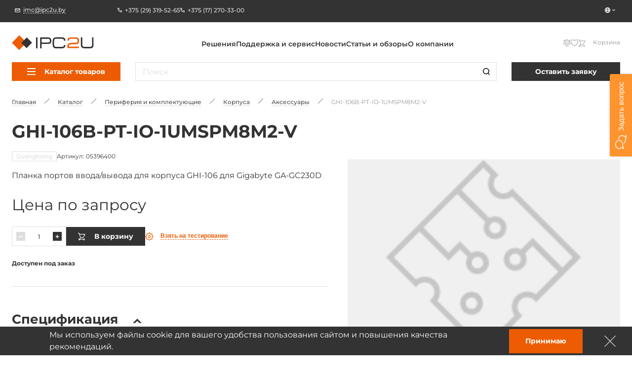

--- FILE ---
content_type: text/html; charset=utf-8
request_url: https://www.google.com/recaptcha/api2/anchor?ar=1&k=6Lci0gUjAAAAACzpRxEyw58dnKhpLpg7lLptU27k&co=aHR0cHM6Ly9pcGMydS5ieTo0NDM.&hl=en&v=PoyoqOPhxBO7pBk68S4YbpHZ&size=invisible&badge=bottomleft&anchor-ms=20000&execute-ms=30000&cb=mdwrfawu3atx
body_size: 48857
content:
<!DOCTYPE HTML><html dir="ltr" lang="en"><head><meta http-equiv="Content-Type" content="text/html; charset=UTF-8">
<meta http-equiv="X-UA-Compatible" content="IE=edge">
<title>reCAPTCHA</title>
<style type="text/css">
/* cyrillic-ext */
@font-face {
  font-family: 'Roboto';
  font-style: normal;
  font-weight: 400;
  font-stretch: 100%;
  src: url(//fonts.gstatic.com/s/roboto/v48/KFO7CnqEu92Fr1ME7kSn66aGLdTylUAMa3GUBHMdazTgWw.woff2) format('woff2');
  unicode-range: U+0460-052F, U+1C80-1C8A, U+20B4, U+2DE0-2DFF, U+A640-A69F, U+FE2E-FE2F;
}
/* cyrillic */
@font-face {
  font-family: 'Roboto';
  font-style: normal;
  font-weight: 400;
  font-stretch: 100%;
  src: url(//fonts.gstatic.com/s/roboto/v48/KFO7CnqEu92Fr1ME7kSn66aGLdTylUAMa3iUBHMdazTgWw.woff2) format('woff2');
  unicode-range: U+0301, U+0400-045F, U+0490-0491, U+04B0-04B1, U+2116;
}
/* greek-ext */
@font-face {
  font-family: 'Roboto';
  font-style: normal;
  font-weight: 400;
  font-stretch: 100%;
  src: url(//fonts.gstatic.com/s/roboto/v48/KFO7CnqEu92Fr1ME7kSn66aGLdTylUAMa3CUBHMdazTgWw.woff2) format('woff2');
  unicode-range: U+1F00-1FFF;
}
/* greek */
@font-face {
  font-family: 'Roboto';
  font-style: normal;
  font-weight: 400;
  font-stretch: 100%;
  src: url(//fonts.gstatic.com/s/roboto/v48/KFO7CnqEu92Fr1ME7kSn66aGLdTylUAMa3-UBHMdazTgWw.woff2) format('woff2');
  unicode-range: U+0370-0377, U+037A-037F, U+0384-038A, U+038C, U+038E-03A1, U+03A3-03FF;
}
/* math */
@font-face {
  font-family: 'Roboto';
  font-style: normal;
  font-weight: 400;
  font-stretch: 100%;
  src: url(//fonts.gstatic.com/s/roboto/v48/KFO7CnqEu92Fr1ME7kSn66aGLdTylUAMawCUBHMdazTgWw.woff2) format('woff2');
  unicode-range: U+0302-0303, U+0305, U+0307-0308, U+0310, U+0312, U+0315, U+031A, U+0326-0327, U+032C, U+032F-0330, U+0332-0333, U+0338, U+033A, U+0346, U+034D, U+0391-03A1, U+03A3-03A9, U+03B1-03C9, U+03D1, U+03D5-03D6, U+03F0-03F1, U+03F4-03F5, U+2016-2017, U+2034-2038, U+203C, U+2040, U+2043, U+2047, U+2050, U+2057, U+205F, U+2070-2071, U+2074-208E, U+2090-209C, U+20D0-20DC, U+20E1, U+20E5-20EF, U+2100-2112, U+2114-2115, U+2117-2121, U+2123-214F, U+2190, U+2192, U+2194-21AE, U+21B0-21E5, U+21F1-21F2, U+21F4-2211, U+2213-2214, U+2216-22FF, U+2308-230B, U+2310, U+2319, U+231C-2321, U+2336-237A, U+237C, U+2395, U+239B-23B7, U+23D0, U+23DC-23E1, U+2474-2475, U+25AF, U+25B3, U+25B7, U+25BD, U+25C1, U+25CA, U+25CC, U+25FB, U+266D-266F, U+27C0-27FF, U+2900-2AFF, U+2B0E-2B11, U+2B30-2B4C, U+2BFE, U+3030, U+FF5B, U+FF5D, U+1D400-1D7FF, U+1EE00-1EEFF;
}
/* symbols */
@font-face {
  font-family: 'Roboto';
  font-style: normal;
  font-weight: 400;
  font-stretch: 100%;
  src: url(//fonts.gstatic.com/s/roboto/v48/KFO7CnqEu92Fr1ME7kSn66aGLdTylUAMaxKUBHMdazTgWw.woff2) format('woff2');
  unicode-range: U+0001-000C, U+000E-001F, U+007F-009F, U+20DD-20E0, U+20E2-20E4, U+2150-218F, U+2190, U+2192, U+2194-2199, U+21AF, U+21E6-21F0, U+21F3, U+2218-2219, U+2299, U+22C4-22C6, U+2300-243F, U+2440-244A, U+2460-24FF, U+25A0-27BF, U+2800-28FF, U+2921-2922, U+2981, U+29BF, U+29EB, U+2B00-2BFF, U+4DC0-4DFF, U+FFF9-FFFB, U+10140-1018E, U+10190-1019C, U+101A0, U+101D0-101FD, U+102E0-102FB, U+10E60-10E7E, U+1D2C0-1D2D3, U+1D2E0-1D37F, U+1F000-1F0FF, U+1F100-1F1AD, U+1F1E6-1F1FF, U+1F30D-1F30F, U+1F315, U+1F31C, U+1F31E, U+1F320-1F32C, U+1F336, U+1F378, U+1F37D, U+1F382, U+1F393-1F39F, U+1F3A7-1F3A8, U+1F3AC-1F3AF, U+1F3C2, U+1F3C4-1F3C6, U+1F3CA-1F3CE, U+1F3D4-1F3E0, U+1F3ED, U+1F3F1-1F3F3, U+1F3F5-1F3F7, U+1F408, U+1F415, U+1F41F, U+1F426, U+1F43F, U+1F441-1F442, U+1F444, U+1F446-1F449, U+1F44C-1F44E, U+1F453, U+1F46A, U+1F47D, U+1F4A3, U+1F4B0, U+1F4B3, U+1F4B9, U+1F4BB, U+1F4BF, U+1F4C8-1F4CB, U+1F4D6, U+1F4DA, U+1F4DF, U+1F4E3-1F4E6, U+1F4EA-1F4ED, U+1F4F7, U+1F4F9-1F4FB, U+1F4FD-1F4FE, U+1F503, U+1F507-1F50B, U+1F50D, U+1F512-1F513, U+1F53E-1F54A, U+1F54F-1F5FA, U+1F610, U+1F650-1F67F, U+1F687, U+1F68D, U+1F691, U+1F694, U+1F698, U+1F6AD, U+1F6B2, U+1F6B9-1F6BA, U+1F6BC, U+1F6C6-1F6CF, U+1F6D3-1F6D7, U+1F6E0-1F6EA, U+1F6F0-1F6F3, U+1F6F7-1F6FC, U+1F700-1F7FF, U+1F800-1F80B, U+1F810-1F847, U+1F850-1F859, U+1F860-1F887, U+1F890-1F8AD, U+1F8B0-1F8BB, U+1F8C0-1F8C1, U+1F900-1F90B, U+1F93B, U+1F946, U+1F984, U+1F996, U+1F9E9, U+1FA00-1FA6F, U+1FA70-1FA7C, U+1FA80-1FA89, U+1FA8F-1FAC6, U+1FACE-1FADC, U+1FADF-1FAE9, U+1FAF0-1FAF8, U+1FB00-1FBFF;
}
/* vietnamese */
@font-face {
  font-family: 'Roboto';
  font-style: normal;
  font-weight: 400;
  font-stretch: 100%;
  src: url(//fonts.gstatic.com/s/roboto/v48/KFO7CnqEu92Fr1ME7kSn66aGLdTylUAMa3OUBHMdazTgWw.woff2) format('woff2');
  unicode-range: U+0102-0103, U+0110-0111, U+0128-0129, U+0168-0169, U+01A0-01A1, U+01AF-01B0, U+0300-0301, U+0303-0304, U+0308-0309, U+0323, U+0329, U+1EA0-1EF9, U+20AB;
}
/* latin-ext */
@font-face {
  font-family: 'Roboto';
  font-style: normal;
  font-weight: 400;
  font-stretch: 100%;
  src: url(//fonts.gstatic.com/s/roboto/v48/KFO7CnqEu92Fr1ME7kSn66aGLdTylUAMa3KUBHMdazTgWw.woff2) format('woff2');
  unicode-range: U+0100-02BA, U+02BD-02C5, U+02C7-02CC, U+02CE-02D7, U+02DD-02FF, U+0304, U+0308, U+0329, U+1D00-1DBF, U+1E00-1E9F, U+1EF2-1EFF, U+2020, U+20A0-20AB, U+20AD-20C0, U+2113, U+2C60-2C7F, U+A720-A7FF;
}
/* latin */
@font-face {
  font-family: 'Roboto';
  font-style: normal;
  font-weight: 400;
  font-stretch: 100%;
  src: url(//fonts.gstatic.com/s/roboto/v48/KFO7CnqEu92Fr1ME7kSn66aGLdTylUAMa3yUBHMdazQ.woff2) format('woff2');
  unicode-range: U+0000-00FF, U+0131, U+0152-0153, U+02BB-02BC, U+02C6, U+02DA, U+02DC, U+0304, U+0308, U+0329, U+2000-206F, U+20AC, U+2122, U+2191, U+2193, U+2212, U+2215, U+FEFF, U+FFFD;
}
/* cyrillic-ext */
@font-face {
  font-family: 'Roboto';
  font-style: normal;
  font-weight: 500;
  font-stretch: 100%;
  src: url(//fonts.gstatic.com/s/roboto/v48/KFO7CnqEu92Fr1ME7kSn66aGLdTylUAMa3GUBHMdazTgWw.woff2) format('woff2');
  unicode-range: U+0460-052F, U+1C80-1C8A, U+20B4, U+2DE0-2DFF, U+A640-A69F, U+FE2E-FE2F;
}
/* cyrillic */
@font-face {
  font-family: 'Roboto';
  font-style: normal;
  font-weight: 500;
  font-stretch: 100%;
  src: url(//fonts.gstatic.com/s/roboto/v48/KFO7CnqEu92Fr1ME7kSn66aGLdTylUAMa3iUBHMdazTgWw.woff2) format('woff2');
  unicode-range: U+0301, U+0400-045F, U+0490-0491, U+04B0-04B1, U+2116;
}
/* greek-ext */
@font-face {
  font-family: 'Roboto';
  font-style: normal;
  font-weight: 500;
  font-stretch: 100%;
  src: url(//fonts.gstatic.com/s/roboto/v48/KFO7CnqEu92Fr1ME7kSn66aGLdTylUAMa3CUBHMdazTgWw.woff2) format('woff2');
  unicode-range: U+1F00-1FFF;
}
/* greek */
@font-face {
  font-family: 'Roboto';
  font-style: normal;
  font-weight: 500;
  font-stretch: 100%;
  src: url(//fonts.gstatic.com/s/roboto/v48/KFO7CnqEu92Fr1ME7kSn66aGLdTylUAMa3-UBHMdazTgWw.woff2) format('woff2');
  unicode-range: U+0370-0377, U+037A-037F, U+0384-038A, U+038C, U+038E-03A1, U+03A3-03FF;
}
/* math */
@font-face {
  font-family: 'Roboto';
  font-style: normal;
  font-weight: 500;
  font-stretch: 100%;
  src: url(//fonts.gstatic.com/s/roboto/v48/KFO7CnqEu92Fr1ME7kSn66aGLdTylUAMawCUBHMdazTgWw.woff2) format('woff2');
  unicode-range: U+0302-0303, U+0305, U+0307-0308, U+0310, U+0312, U+0315, U+031A, U+0326-0327, U+032C, U+032F-0330, U+0332-0333, U+0338, U+033A, U+0346, U+034D, U+0391-03A1, U+03A3-03A9, U+03B1-03C9, U+03D1, U+03D5-03D6, U+03F0-03F1, U+03F4-03F5, U+2016-2017, U+2034-2038, U+203C, U+2040, U+2043, U+2047, U+2050, U+2057, U+205F, U+2070-2071, U+2074-208E, U+2090-209C, U+20D0-20DC, U+20E1, U+20E5-20EF, U+2100-2112, U+2114-2115, U+2117-2121, U+2123-214F, U+2190, U+2192, U+2194-21AE, U+21B0-21E5, U+21F1-21F2, U+21F4-2211, U+2213-2214, U+2216-22FF, U+2308-230B, U+2310, U+2319, U+231C-2321, U+2336-237A, U+237C, U+2395, U+239B-23B7, U+23D0, U+23DC-23E1, U+2474-2475, U+25AF, U+25B3, U+25B7, U+25BD, U+25C1, U+25CA, U+25CC, U+25FB, U+266D-266F, U+27C0-27FF, U+2900-2AFF, U+2B0E-2B11, U+2B30-2B4C, U+2BFE, U+3030, U+FF5B, U+FF5D, U+1D400-1D7FF, U+1EE00-1EEFF;
}
/* symbols */
@font-face {
  font-family: 'Roboto';
  font-style: normal;
  font-weight: 500;
  font-stretch: 100%;
  src: url(//fonts.gstatic.com/s/roboto/v48/KFO7CnqEu92Fr1ME7kSn66aGLdTylUAMaxKUBHMdazTgWw.woff2) format('woff2');
  unicode-range: U+0001-000C, U+000E-001F, U+007F-009F, U+20DD-20E0, U+20E2-20E4, U+2150-218F, U+2190, U+2192, U+2194-2199, U+21AF, U+21E6-21F0, U+21F3, U+2218-2219, U+2299, U+22C4-22C6, U+2300-243F, U+2440-244A, U+2460-24FF, U+25A0-27BF, U+2800-28FF, U+2921-2922, U+2981, U+29BF, U+29EB, U+2B00-2BFF, U+4DC0-4DFF, U+FFF9-FFFB, U+10140-1018E, U+10190-1019C, U+101A0, U+101D0-101FD, U+102E0-102FB, U+10E60-10E7E, U+1D2C0-1D2D3, U+1D2E0-1D37F, U+1F000-1F0FF, U+1F100-1F1AD, U+1F1E6-1F1FF, U+1F30D-1F30F, U+1F315, U+1F31C, U+1F31E, U+1F320-1F32C, U+1F336, U+1F378, U+1F37D, U+1F382, U+1F393-1F39F, U+1F3A7-1F3A8, U+1F3AC-1F3AF, U+1F3C2, U+1F3C4-1F3C6, U+1F3CA-1F3CE, U+1F3D4-1F3E0, U+1F3ED, U+1F3F1-1F3F3, U+1F3F5-1F3F7, U+1F408, U+1F415, U+1F41F, U+1F426, U+1F43F, U+1F441-1F442, U+1F444, U+1F446-1F449, U+1F44C-1F44E, U+1F453, U+1F46A, U+1F47D, U+1F4A3, U+1F4B0, U+1F4B3, U+1F4B9, U+1F4BB, U+1F4BF, U+1F4C8-1F4CB, U+1F4D6, U+1F4DA, U+1F4DF, U+1F4E3-1F4E6, U+1F4EA-1F4ED, U+1F4F7, U+1F4F9-1F4FB, U+1F4FD-1F4FE, U+1F503, U+1F507-1F50B, U+1F50D, U+1F512-1F513, U+1F53E-1F54A, U+1F54F-1F5FA, U+1F610, U+1F650-1F67F, U+1F687, U+1F68D, U+1F691, U+1F694, U+1F698, U+1F6AD, U+1F6B2, U+1F6B9-1F6BA, U+1F6BC, U+1F6C6-1F6CF, U+1F6D3-1F6D7, U+1F6E0-1F6EA, U+1F6F0-1F6F3, U+1F6F7-1F6FC, U+1F700-1F7FF, U+1F800-1F80B, U+1F810-1F847, U+1F850-1F859, U+1F860-1F887, U+1F890-1F8AD, U+1F8B0-1F8BB, U+1F8C0-1F8C1, U+1F900-1F90B, U+1F93B, U+1F946, U+1F984, U+1F996, U+1F9E9, U+1FA00-1FA6F, U+1FA70-1FA7C, U+1FA80-1FA89, U+1FA8F-1FAC6, U+1FACE-1FADC, U+1FADF-1FAE9, U+1FAF0-1FAF8, U+1FB00-1FBFF;
}
/* vietnamese */
@font-face {
  font-family: 'Roboto';
  font-style: normal;
  font-weight: 500;
  font-stretch: 100%;
  src: url(//fonts.gstatic.com/s/roboto/v48/KFO7CnqEu92Fr1ME7kSn66aGLdTylUAMa3OUBHMdazTgWw.woff2) format('woff2');
  unicode-range: U+0102-0103, U+0110-0111, U+0128-0129, U+0168-0169, U+01A0-01A1, U+01AF-01B0, U+0300-0301, U+0303-0304, U+0308-0309, U+0323, U+0329, U+1EA0-1EF9, U+20AB;
}
/* latin-ext */
@font-face {
  font-family: 'Roboto';
  font-style: normal;
  font-weight: 500;
  font-stretch: 100%;
  src: url(//fonts.gstatic.com/s/roboto/v48/KFO7CnqEu92Fr1ME7kSn66aGLdTylUAMa3KUBHMdazTgWw.woff2) format('woff2');
  unicode-range: U+0100-02BA, U+02BD-02C5, U+02C7-02CC, U+02CE-02D7, U+02DD-02FF, U+0304, U+0308, U+0329, U+1D00-1DBF, U+1E00-1E9F, U+1EF2-1EFF, U+2020, U+20A0-20AB, U+20AD-20C0, U+2113, U+2C60-2C7F, U+A720-A7FF;
}
/* latin */
@font-face {
  font-family: 'Roboto';
  font-style: normal;
  font-weight: 500;
  font-stretch: 100%;
  src: url(//fonts.gstatic.com/s/roboto/v48/KFO7CnqEu92Fr1ME7kSn66aGLdTylUAMa3yUBHMdazQ.woff2) format('woff2');
  unicode-range: U+0000-00FF, U+0131, U+0152-0153, U+02BB-02BC, U+02C6, U+02DA, U+02DC, U+0304, U+0308, U+0329, U+2000-206F, U+20AC, U+2122, U+2191, U+2193, U+2212, U+2215, U+FEFF, U+FFFD;
}
/* cyrillic-ext */
@font-face {
  font-family: 'Roboto';
  font-style: normal;
  font-weight: 900;
  font-stretch: 100%;
  src: url(//fonts.gstatic.com/s/roboto/v48/KFO7CnqEu92Fr1ME7kSn66aGLdTylUAMa3GUBHMdazTgWw.woff2) format('woff2');
  unicode-range: U+0460-052F, U+1C80-1C8A, U+20B4, U+2DE0-2DFF, U+A640-A69F, U+FE2E-FE2F;
}
/* cyrillic */
@font-face {
  font-family: 'Roboto';
  font-style: normal;
  font-weight: 900;
  font-stretch: 100%;
  src: url(//fonts.gstatic.com/s/roboto/v48/KFO7CnqEu92Fr1ME7kSn66aGLdTylUAMa3iUBHMdazTgWw.woff2) format('woff2');
  unicode-range: U+0301, U+0400-045F, U+0490-0491, U+04B0-04B1, U+2116;
}
/* greek-ext */
@font-face {
  font-family: 'Roboto';
  font-style: normal;
  font-weight: 900;
  font-stretch: 100%;
  src: url(//fonts.gstatic.com/s/roboto/v48/KFO7CnqEu92Fr1ME7kSn66aGLdTylUAMa3CUBHMdazTgWw.woff2) format('woff2');
  unicode-range: U+1F00-1FFF;
}
/* greek */
@font-face {
  font-family: 'Roboto';
  font-style: normal;
  font-weight: 900;
  font-stretch: 100%;
  src: url(//fonts.gstatic.com/s/roboto/v48/KFO7CnqEu92Fr1ME7kSn66aGLdTylUAMa3-UBHMdazTgWw.woff2) format('woff2');
  unicode-range: U+0370-0377, U+037A-037F, U+0384-038A, U+038C, U+038E-03A1, U+03A3-03FF;
}
/* math */
@font-face {
  font-family: 'Roboto';
  font-style: normal;
  font-weight: 900;
  font-stretch: 100%;
  src: url(//fonts.gstatic.com/s/roboto/v48/KFO7CnqEu92Fr1ME7kSn66aGLdTylUAMawCUBHMdazTgWw.woff2) format('woff2');
  unicode-range: U+0302-0303, U+0305, U+0307-0308, U+0310, U+0312, U+0315, U+031A, U+0326-0327, U+032C, U+032F-0330, U+0332-0333, U+0338, U+033A, U+0346, U+034D, U+0391-03A1, U+03A3-03A9, U+03B1-03C9, U+03D1, U+03D5-03D6, U+03F0-03F1, U+03F4-03F5, U+2016-2017, U+2034-2038, U+203C, U+2040, U+2043, U+2047, U+2050, U+2057, U+205F, U+2070-2071, U+2074-208E, U+2090-209C, U+20D0-20DC, U+20E1, U+20E5-20EF, U+2100-2112, U+2114-2115, U+2117-2121, U+2123-214F, U+2190, U+2192, U+2194-21AE, U+21B0-21E5, U+21F1-21F2, U+21F4-2211, U+2213-2214, U+2216-22FF, U+2308-230B, U+2310, U+2319, U+231C-2321, U+2336-237A, U+237C, U+2395, U+239B-23B7, U+23D0, U+23DC-23E1, U+2474-2475, U+25AF, U+25B3, U+25B7, U+25BD, U+25C1, U+25CA, U+25CC, U+25FB, U+266D-266F, U+27C0-27FF, U+2900-2AFF, U+2B0E-2B11, U+2B30-2B4C, U+2BFE, U+3030, U+FF5B, U+FF5D, U+1D400-1D7FF, U+1EE00-1EEFF;
}
/* symbols */
@font-face {
  font-family: 'Roboto';
  font-style: normal;
  font-weight: 900;
  font-stretch: 100%;
  src: url(//fonts.gstatic.com/s/roboto/v48/KFO7CnqEu92Fr1ME7kSn66aGLdTylUAMaxKUBHMdazTgWw.woff2) format('woff2');
  unicode-range: U+0001-000C, U+000E-001F, U+007F-009F, U+20DD-20E0, U+20E2-20E4, U+2150-218F, U+2190, U+2192, U+2194-2199, U+21AF, U+21E6-21F0, U+21F3, U+2218-2219, U+2299, U+22C4-22C6, U+2300-243F, U+2440-244A, U+2460-24FF, U+25A0-27BF, U+2800-28FF, U+2921-2922, U+2981, U+29BF, U+29EB, U+2B00-2BFF, U+4DC0-4DFF, U+FFF9-FFFB, U+10140-1018E, U+10190-1019C, U+101A0, U+101D0-101FD, U+102E0-102FB, U+10E60-10E7E, U+1D2C0-1D2D3, U+1D2E0-1D37F, U+1F000-1F0FF, U+1F100-1F1AD, U+1F1E6-1F1FF, U+1F30D-1F30F, U+1F315, U+1F31C, U+1F31E, U+1F320-1F32C, U+1F336, U+1F378, U+1F37D, U+1F382, U+1F393-1F39F, U+1F3A7-1F3A8, U+1F3AC-1F3AF, U+1F3C2, U+1F3C4-1F3C6, U+1F3CA-1F3CE, U+1F3D4-1F3E0, U+1F3ED, U+1F3F1-1F3F3, U+1F3F5-1F3F7, U+1F408, U+1F415, U+1F41F, U+1F426, U+1F43F, U+1F441-1F442, U+1F444, U+1F446-1F449, U+1F44C-1F44E, U+1F453, U+1F46A, U+1F47D, U+1F4A3, U+1F4B0, U+1F4B3, U+1F4B9, U+1F4BB, U+1F4BF, U+1F4C8-1F4CB, U+1F4D6, U+1F4DA, U+1F4DF, U+1F4E3-1F4E6, U+1F4EA-1F4ED, U+1F4F7, U+1F4F9-1F4FB, U+1F4FD-1F4FE, U+1F503, U+1F507-1F50B, U+1F50D, U+1F512-1F513, U+1F53E-1F54A, U+1F54F-1F5FA, U+1F610, U+1F650-1F67F, U+1F687, U+1F68D, U+1F691, U+1F694, U+1F698, U+1F6AD, U+1F6B2, U+1F6B9-1F6BA, U+1F6BC, U+1F6C6-1F6CF, U+1F6D3-1F6D7, U+1F6E0-1F6EA, U+1F6F0-1F6F3, U+1F6F7-1F6FC, U+1F700-1F7FF, U+1F800-1F80B, U+1F810-1F847, U+1F850-1F859, U+1F860-1F887, U+1F890-1F8AD, U+1F8B0-1F8BB, U+1F8C0-1F8C1, U+1F900-1F90B, U+1F93B, U+1F946, U+1F984, U+1F996, U+1F9E9, U+1FA00-1FA6F, U+1FA70-1FA7C, U+1FA80-1FA89, U+1FA8F-1FAC6, U+1FACE-1FADC, U+1FADF-1FAE9, U+1FAF0-1FAF8, U+1FB00-1FBFF;
}
/* vietnamese */
@font-face {
  font-family: 'Roboto';
  font-style: normal;
  font-weight: 900;
  font-stretch: 100%;
  src: url(//fonts.gstatic.com/s/roboto/v48/KFO7CnqEu92Fr1ME7kSn66aGLdTylUAMa3OUBHMdazTgWw.woff2) format('woff2');
  unicode-range: U+0102-0103, U+0110-0111, U+0128-0129, U+0168-0169, U+01A0-01A1, U+01AF-01B0, U+0300-0301, U+0303-0304, U+0308-0309, U+0323, U+0329, U+1EA0-1EF9, U+20AB;
}
/* latin-ext */
@font-face {
  font-family: 'Roboto';
  font-style: normal;
  font-weight: 900;
  font-stretch: 100%;
  src: url(//fonts.gstatic.com/s/roboto/v48/KFO7CnqEu92Fr1ME7kSn66aGLdTylUAMa3KUBHMdazTgWw.woff2) format('woff2');
  unicode-range: U+0100-02BA, U+02BD-02C5, U+02C7-02CC, U+02CE-02D7, U+02DD-02FF, U+0304, U+0308, U+0329, U+1D00-1DBF, U+1E00-1E9F, U+1EF2-1EFF, U+2020, U+20A0-20AB, U+20AD-20C0, U+2113, U+2C60-2C7F, U+A720-A7FF;
}
/* latin */
@font-face {
  font-family: 'Roboto';
  font-style: normal;
  font-weight: 900;
  font-stretch: 100%;
  src: url(//fonts.gstatic.com/s/roboto/v48/KFO7CnqEu92Fr1ME7kSn66aGLdTylUAMa3yUBHMdazQ.woff2) format('woff2');
  unicode-range: U+0000-00FF, U+0131, U+0152-0153, U+02BB-02BC, U+02C6, U+02DA, U+02DC, U+0304, U+0308, U+0329, U+2000-206F, U+20AC, U+2122, U+2191, U+2193, U+2212, U+2215, U+FEFF, U+FFFD;
}

</style>
<link rel="stylesheet" type="text/css" href="https://www.gstatic.com/recaptcha/releases/PoyoqOPhxBO7pBk68S4YbpHZ/styles__ltr.css">
<script nonce="cAVjDj8ZCXvvSHGST_i_sA" type="text/javascript">window['__recaptcha_api'] = 'https://www.google.com/recaptcha/api2/';</script>
<script type="text/javascript" src="https://www.gstatic.com/recaptcha/releases/PoyoqOPhxBO7pBk68S4YbpHZ/recaptcha__en.js" nonce="cAVjDj8ZCXvvSHGST_i_sA">
      
    </script></head>
<body><div id="rc-anchor-alert" class="rc-anchor-alert"></div>
<input type="hidden" id="recaptcha-token" value="[base64]">
<script type="text/javascript" nonce="cAVjDj8ZCXvvSHGST_i_sA">
      recaptcha.anchor.Main.init("[\x22ainput\x22,[\x22bgdata\x22,\x22\x22,\[base64]/[base64]/bmV3IFpbdF0obVswXSk6Sz09Mj9uZXcgWlt0XShtWzBdLG1bMV0pOks9PTM/bmV3IFpbdF0obVswXSxtWzFdLG1bMl0pOks9PTQ/[base64]/[base64]/[base64]/[base64]/[base64]/[base64]/[base64]/[base64]/[base64]/[base64]/[base64]/[base64]/[base64]/[base64]\\u003d\\u003d\x22,\[base64]\x22,\[base64]/RMOHwofDi2DDlDg+wr/DkGZ0w7hpC8KIwp0wC8K+Y8OFHUdJw752R8OBUsK3O8KufcKHdsKvXhNDwr5mwoTCjcO7wrvCncOMCcOuUcKsccKiwqXDiSEIDcOlAsKoC8Kmwq4yw6jDpV3ChTNSwqdYcX/DvkhOVFzCvcKaw7QLwrYUAsOGe8K3w4PCpcKTNk7CkcOJasO/ZikEBMO6QzxyJsOmw7YBw6rDrgrDlyfDhR9jDV8QZcK2woDDs8K0UV3DpMKiN8OjCcOxwoTDswgnVhRAwp/DicOlwpFMw4/DulDCvTPDvkESwqHCn3/DlyPCr1kKw4YEO3ljwpTDmjvCgcOHw4LCtgnDssOUAMOmHMKkw4MPb38Pw4RFwqoyQALDpHnCq3vDjj/[base64]/wo1sZcOQwqF5w5J5woDDoTTDg29EPwN+w5/Cs8OVPwsuwq7DpcKjw6HCpcOaLxfCtcKDRnLCsCrDkmjDtMO+w7vClBdqwr4eaA1YIcKJP2XDqEo4UU/[base64]/Dlzhtw7hJGXDDixTDh8KfIWRVw4UndsKCwrgyf8Kxw6ssI0rDoXPCsihLwoHDgMKQw7cOw7JbEi/DrMO2w47DtSMYwqrCuj7Ch8KzcVJ0w6VZFMKTw7FtAsOmeMKodsO/wrrCqcKRwoU4CMK4w4MTWDDCvRohAiTDoQ1DT8KQHcOQI2sTwotvwr3DmMOpc8OBwoPDuMOiYMODScOuVsOmwr/DvW/[base64]/CgXMlAcKUd8K1w6R5EMO+wqDCucKbwqFyLFXCv8Kaw7rCjsKEVcK7WBVgATA5w64kwqQpw61Qw6/DhxPDpsOMw4MOwrYnC8O5N17DrTdcw6nDnsO0wozDkgvCkV1DaMKzesKTeMOSacKeJFDCjhAIBDYwYEvDthtUwqLDjsOqX8Kbw5cSeMOkMcK+EcK/V0xwZx5PEQHDrX4BwpBzw77DjHVSasKxw7HDgMOKPcKYw4NKI2kyMsOHwr/DhgzDthLCisOyI2dLwrwdwrRCW8KUXBrCpsOew5TCnwPChGhRw6HDq23DigzCjh1iwpHDv8OKwrYuw48nX8KODlzCvcKoDsOPwrjDjS8ywqrDjMK9IxUyVMOLOk4uYsOoTVDDs8KQw7PDs2NjFRosw5XCqMO/w6ZWwqLDqFrCpwBxw5LCiy12wpojYBkXQmvCg8KVw5HCh8KNw5AaNBTChCF7wrxpI8KrY8KXwoPCuDInShjCrmbDmVcZw4siw4vDjglAYmsOPcKiw4Riw6VcwpQ6w5HDkR7CuSXCqMKawoXDtjocRMK4wrnDqj84QsOrw6TDrsK/w4jDgE7Ck3Z3R8OIGsKvFsKrw5fDvcKTJz9awoLCjsO/RG4FJ8K/DQ/Cm0ojwqh7VX5GeMOLaGvDsG/CusOAM8O2ASPCm1oDScK8UMKfw7rCiHRTeMOCwprCo8KMw6nDsBB9w4RSGsO6w7VIIUnDszdTMVFpw6skwrE2UcO/[base64]/[base64]/WgzDsHvCuGRrw5IFWsKbf8Otw7nCm8KOXFHDsMOlwoHCm8KPw4l+wqJ5dMOOwrzCosKxw77Dn3LCgcKLAjhVXC7CgMONw6R/AQAww7rCp2tOGsKmw7EhG8Kxf2jCui3Cp0TDm1M0MzHDhcOkwoARJMKnK23CucKkTi5JwrLDqMObwo3Dhk/[base64]/CqcK3McOGwqVUwozCrMOaw7s6w6h2YMOfNXFew7dcH8OLw7hjw580w63DgsOfwo/CuB7CssKaZ8KgNWlDfXtZZMKQWcK/w7Flw4/[base64]/GsKYwrHCtcO3w5NQwrZmKcObKcOdOsOHwqvCu8K0w6PDpXfCvHTDnMKxVsO+w5LChsKed8K9wo94WSTCqkjDnHMOw6rCmkosw4nDs8KSL8KPf8KWCHrDhnrCu8K+ScO/wpEsw6TCi8KGw5XDsys3R8KQKAzDnHLCiQ/[base64]/CjGbCt8O7HcOAKHdHAcKlP8OiwrjDiy3CicOtZcKbDWXDgMKiwrnDjsOqKQPCk8K5WsKTwoUfw7TDkcKZw4bCksKCZmnCsWfCosO1w5Alwp/DrcKpBBRWU3N4w6rCu25uARbCqmNOwoTDqcK1w5UYDMOTw4dDwo9cwoIpZi/Ck8O1w6pScMKHwqN3WsK6wpJgwovDjgBGPMKZwpnClsKOwoN2wrXDiSDDvEEdFygxcUvDhsKZwpMfcmFEw63DqsK4wrHCqHnCtsKhbnFnwqXDuTshA8KpwpbDusOFVsOILMOrwr3DkQ1xHEfDizfDi8O5wqjDkEfCvMO3OX/CuMKdw4gABnrDjm/CrRrCpw3CvSt3w7TDrXVzVhUjccKgTh8/WR/CkcKLWVkGWsKeTMOlwqQiwrJpUcKJSmIwwrXCmcKoNDbDm8KsNsO0w45fwrMuUAZAw4zCngzDvQdIw5RHwqwTE8OuwpdmQwXCusK5Tnw8woXDtsKow7XDrMOpwqTDqHfCgRDCsnPCuWvCiMKSeGrColkZKsKVw5RYw5jCmV/DlcOcNFrDl0fDq8OYHsOsfsKjwrnCl1QMw44Uwr0cAMKKwpR1wr7ConLDoMKySk7ClwYsO8OXIWXChigCHgdlR8Kzwq3ChsOZw5hjPHLDgcKbay4Xwq4WL0vCnXvCisKVYsKHacOHecKXw5XCuwvDj1HCk8KSw4tDw5NcFMKswqfCtC/[base64]/Drz9JwpoBw69ENiDCgVggwpwNdS7CtCXChsKewp0Uw6BmCMK/[base64]/CrA9sDsKvTsOtw5hpFsOxw6DDrcKqGMOpc0xuLz5GaMK0d8OTwoEmMV/CmcOlwr8KIzMBwoQCYhLChG3DmCwiw4/DmsODFG/CiH0ce8OiYMOhwoLDuRsaw6RJw5jDkSJmD8OewpDCgcOTw43Dp8K6wq1cO8KxwoA+worDiBwmYEIjOsKHwpfDqMKVwrzCnMOXF1AAendaCcKYw4pUw6lNw7nDn8OUw5bDtRV3w4RzwqXDisOYw6jDlMK/JR8dwoUWMhoAw6zDvRxNw4BOwrvDsMOuwrZjIyoTZMOowrJiw4cVFDVJJsKHw7gLeQoleTHDnmTDiS5dw4vDnmXDq8OJCUFofsKawr3DmWXCkQIiTTjDgMOwwo84wpFWJ8Kaw7XDmMK5wr/Dq8OfwpLCisKgLsOXwqzCmyLCksKowrMPTcKRJEpXwr/[base64]/[base64]/U8KKBMOawr8VEsK+LsKGw50JUMOyw5jDnMK9WWIbw7BWI8OjwqBhw5FWwpzDkU/[base64]/Du8OswrLCpnIBwovCiHoiwqvCvCg/[base64]/[base64]/w7vDgUjDqsOAeMKrbD1qXhvCu8OkAcOWw7/DscKTwotqw57DkxQcKBbCnCQyXVhKFk0Fw5YXF8Ogwp1OCV/Chj3Dv8Kew459wpYxMMKrDBLDjwkULcK7VD1ww6zChcO2Z8KsdXN3w7VSLCzCrMO3Wl/DgCwIw6/CrcKvwrJ5woDDjsODesOBQmbDqWXCvsOCw5bCo0QZw5/[base64]/DisKBwq0UGsOiwpbDnCdfwprClEfDkADDk8Kpw7EEwq87TTB2wo5HBcKMwoAOfGPDqjnClmhQw6NqwqVGLGXDlx/DmsKTwrJ6B8KHwrXCnMOFbj8lw6U8YFkWwosINsKmwqBhwpxCwpIybMKqAcKCwp1dexBOCHfCoXhAB23DkMK4L8Kie8OnP8KGI0RKw5sRUBTDjH7CrcOnwrDCjMOswqhHGn/DqMOjJUrDslVkFWULPsKlI8OJeMKPw7/DsiDCg8O9w4zCoEsdD3sKw6bDscOMN8O3YcOjw4E4woDCrMKsJ8Omwo8jwpDCnzEQL3lfw53DhA92N8Krwr8XwqTDncKjbDdbfcKmORfDuGfDvcOtEcOYIRjCuMOzwofDhgTDrMKkUB9gw59tWV3CuUMHwrRQG8KGwpRALsO+QC/CvDlew7wHwrfDp0B8wpN1eMOpSVvCklnCqnx2PVQCwodcwrbCr2NCwoB7w4lucDvCisO9QcOvwr/DlF4MYypEKjPDqMO7w43Dj8KHw4pUfcOxaXZgwpfDji15w4fDsMKWEC/DosKXwrEeOH/CiiZMw5AKwpvChFgSTsO0RmxWw7QkIMKZwqoawq1gXMO4U8Ouw7JdATbCuVbCv8KNdMKjCsKJGsKjw7nCtsKswpASw5XDnnopw5bCkSXDqGZcw7QCIcKOIwDCjsO5w4HDt8OaTcK4fMKbP3g2w5hGwqUCDsOPw7PCkWXDuz5eMcKeOcK+wqjCtMKmwo/CrsOswofCvMK+KcKXFh52dcK2EkHDscOkw48JXxwaJl/DpMKYwprDhi8dwqsfw6QUSCLCo8OVw5TCvsK9wqltJsKmwpPDiGnDl8O8AC0Vw4PDq0olGMO1w44xw6EhTcKZVBRCRWFPw6NJwoDCjz0Nw6/Ct8KeN2LDh8O+w5TDv8ODwqDCnsK0wpRqwqhew7fCuyxfwq/Dngw9w73DncK4wo9Lw7/CoyY7wpzDjGnDgsKywq4LwpEIfMOZBTFCwr3DgTXCglnDskLDmVHCtsKHLVlewos5w43CnEXCscO2w5Uswq9rOMO6wpDDnMKEwrLCjDIxw5vDnMOiEzAEwo3CqwVNREptw7rCp00zPlbCjSrCvmbChcKmwovDjm/Do1/DtMKcAnF+wrXDp8K/wrLDhsO3LMKzwqE7ZH3DniMewoXDr3cMV8KVa8KRCx/Ct8OdKcOkFsKjwptCw7DCnVHCqsKRecKhfsO5wowaKMKiw4QDwoHDjcOqcG4BYcKLwopoUsKiK3nCvMKnw65zUsOYw4XCoTvCqwc0wp4rwqdhK8KHccOVDQjDlQNTdMKjwo7DtMKew6vCo8K5w5HDhG/CjjvCh8KkwpvCqcKFw73CuQPDgsKHN8KAblzDtcO5wq/DlMOpw5zCmMO+wpE3asOWwp1mVAQKwrE0wr4tFsKkw4/DlRzDi8Knw67CssOXC31OwokRwpHCn8Kuwr4vGcOjP2TDh8Kkw6HCgMOLw5HCgh3DlVvCn8Kawp3Ct8O8wq8/[base64]/eDJpPAXChHEAw4zDm2ZTwqLCvErCpXQLw7cwLWzCmcO0w54MwqXDtFVBP8KGHMKjA8KnfSVwCcKNUsO9w5BzcljDlmrCs8K+Q1dXfVxtw4QlesK7w4ZMwp3Cv2l5wrHDsQ/DssODwpfDqgnDjjXDqz96wobDhy8zSMO2BFnChB7CqcKdw5QRIzVOw6EBIsOBXsK4K0ZWGjfCnkXChMKkQsOIdMORQGPDjcOrU8OBYh3CjQfCvcOJIcOawqfCsyIod0YpwoDDjMO5w63DisOowoXClMK0bXhHw4LDhCPDhcOnwqhyUGDDs8Ohdg9dwqzDhMKVw44Lw6/Cjgx2w6AEwpA3NHPDoVsxw7LDn8KsAcKgw4QfCglFYQPDk8OBTU7CqMOMNm5xwoLCt0Z0w4PDpMOyd8OawoLCsMO0XzouJMO0w6EuU8OlNVEvJMKfw77Cp8OGwrHCq8KfM8KEwrk7O8Kjwp3CuirDs8O0Sm7DhQw9wodiwrPCnsOLwo5dY0rDm8OYJBJdeFJlwp/[base64]/wqpbw7PCuMO/wolDG8OGOMO8e8K4w71fw603w4pbw7LDlnEVw7PCp8Kuw7JZC8KVLiTCicKvUCDChwPDuMOLwqXDhh0Hw5PCmcO8bMO+f8OgwowwY0N8w7vDtsOowoAxRVbDjcK1wr/[base64]/[base64]/P8OSwqnChBLCp8KawpTCrcOFIcOoeDPCsylBw4/[base64]/CqTJIAsOvwq/[base64]/ChMOZScOSw67CogQtw5pdInM1E0vDj8O1L8Ocw65HwrTDlSLDt0XDhBh7RMKAfFcsXlBiC8KSJcOgwo/CkSXCn8Ktw6tAwpPCgiHDkMOWQMOrKMOmE18TXV0Dw5gXYm/CpMKsDzIzw4rDjndAWsO4fE/DjTLDpEIFH8OAbwHDp8ORwrbCvHUswo3Dmi9XPcOMGVYjW3zCo8Ktwr4VcjPDlsOTwpPCuMKnwrwlwo/DpMOTw6jCjWLDocKfw4nCmgTCusKywrLDjsOwWBrDtMKQKMKewqsxSMKpJ8OoEsKIDGcKwqolC8OwFmjDoGjDhWTCjMOZfR/CpHTCqsOiwqPDq1zDh8OJwroSEVYLwrczw69Awo/Co8Kzf8KVEcOCDj3CtsO1TMO2CTVpwpDDmMKTwpPDpMKFw7fCm8KwwoNEwqvCsMOHcMOzLcOWw7RCwqhzwqw+Ek3DlsOVdMOyw7Y4w7tiwrMWBxIfw7dqw6xeCcO/CHkfwrPDk8Obw6jDvcK3T1/DuiHDoi/[base64]/CnMKewq08QsO2M8KKDmFhw6bDtHorw4BwcirDk8OvJkpAwrJxw6TCu8Oaw64xw63CtsOIbsKZw4YwQy1eNwt6QMOcDcOpwqs4wrsOw7FoQMOIfiRGCDw+w7nDiS/CtsOGNgobbjhIw5XCjh5pX2x3LWzDkV7CqAcMdgQXwqTDvw7CumlEJlEKUwM0CsKCwogTby7DrMKowrMow50DeMOvWsKdLiYUGsOmw5IBwrZIw4DCi8OrbMOyFlTDucO/CsKVwp/CpWcKw7rDmhHClDPCkMKzw6PDl8OUw5wiw5ETVgkJwq18YV49w6PDtsKOPMKJwojCnsKQw4AoZ8KdOA10w4IZIsKfw5Uew4pLfcK4w6NYw6gAwqLCn8OcBA/[base64]/w67DlcO3SAQFNsKFBTHDtS/CkgfCoMKMeMKdw7LDr8OfWXPCisK+wqoOAcKMw5fDvwPDqMKhFHPDmUvDiALDkkHDkMOcw5Fcw7LDvy/CgWVGwocdw6tHC8KmcMOaw7pUwr8twpPClU/CqU8ow6rDvSvCtg/DlSgGwrTCrMKgwqdXCAvDvyzDv8Oww7wNwojDpMK1wpTDg07Du8OLwqTCsMOSw4MULAbCtCzDrgAiTVvDjEZ5w4g4w6jDmWTCj2/Co8KrwoHCrz10wp/CvsKow4llRcOywpFBMU7DvnwuXcKIw50Lw7/[base64]/wqLDkEfCsMK+MybCmMOYw6Ruw5UDw78CwrzCiQBhY8KuQcKgw6QGw51rWMODXwB3KGvCkXPDocKSwqfCuCBfw7fCpSHDoMKaFHvCksOeNcO1w7E6A0nCiUQLTGPDt8KVacOxwqciwpsWKnRiw43CocOAWMKPwogHwpLCssOqD8O5UiBxwpw+YMOUwrbClyHDscK/c8OkDHzCvSAqCsOrwp0Aw6bDnsOKM09JK2VNwqF4wq43HsKzw5g9woDDhFh5wqrCk185wr7CgBAHdMOiw7zDpcKmw6HDuSYNC1XDmMOrdSxxUsKEOSjCs1DCuMKmVlnCtGo1KV/[base64]/VcOWZxLDncKSI3s4TsK5w4QCw4rDil3CnDVaw4LCv8OVwpZpWsKnAz/DncO9LsO4U3bDt0HDhsKjDDhLIRDDp8O1fUjCtMO6wqzDsxzCnSTCk8KVwqZsdzcUTMKYLF4CwoR7w5oxCcKZw79KCUvCmcOPwozDrMK2IsOzwr9jZhXCt3HClcKYYMORw5LChcKTwq7Cu8OiwpbDr2xywrQFeWTCgEVQfDDDtTvCqMK/w4/Dlm8VwpR4w4IewrocVcKXY8KVBgXDqsK6w6N9IyQBRsO5F2M5Y8K+w54cX8OwPsO7bMKEdR/Drnl3PcK3w6FYwp/DtsKQwrbDl8KvZzo2wo5iMcOjwp3DiMKOI8KmHcKLw5pHw7FOwp3DlnDCjcKUP0Y2eGPDp0/CnkAvZ2JfWHjDgDLDm0vDjcO3cyQnVMKpwofDq1fDljXDhMK2wpPCu8OYwrRiw4hrESnDkmbCjQbDpiDDnw/[base64]/CrSHCh8Kdw5vDisOSUsOYwrIIw5HDu8KTFQHCsMOydcO4WAlRWcO3A2/Crygow7nDuTXDtXHCrS/DvB7DqEQywoTDpwjDusOdNTEzEsKbwpRrw5Ulw7nDojIXw5dnBcKPWhbCt8K8E8OdGX/CjxPDqBAlCQYdGcOvNMOAw41Ew4FCR8ONwrPDo1YrInzDvMK8wo97IsOhOWLDqMO1wobCiMKRwqEaw5Bka1IaE3vCul/CjELDvi/Dl8KeYcO+ZMKmC3LDmsOKUifDj2VcUHvDlcKMLcO4wrcmHHYJasOhbMKfwqoZSMK9w4/[base64]/Cj8OjA1UqBR0CacOTL2bChjxgQ0AvBRLDqwfCjcO1N2kvw6JqOMOJfsKwV8O5w5FcwrvDigJQNgLCq0gBUjVQwqZUbCDCncOqKGjCsW5Kwqk+LDFRw6DDuMOMwp/Co8OAw5Rxw5nCsQNfwrnDocOiwqnCvsOFQid1McOCYiPCtcK9YsONMAXCkhQbwrzDo8OYw77ClMKTw6hTIcOiKi/[base64]/CiMOzXMKaEcOPUGB5wp/Ci1B/[base64]/DjyskZsK4wpjCuMOxwoguRTvDih3Du8O7Tk7DhTheRMKrAjrDssO4V8KEP8O+wqhaJMObw7TCjsOrwrLDjAJAKDfDjwQqw7Bpw4MAQ8K6wp7ClMKow6cdw7zCuztcw4fCgsK4wq/CrmASwqlMwpFJI8KJw6LCkwTCh3fCq8OPAsKUw6/Di8KDFsO9wqHCo8OcwoJ4w51AVlDDn8KcDShcwqXCvcOtwoHDhMKCwoJVwq/DoMKcwp5Rw7jCkcOVwp3DoMKwUjw2RQnDusK+AcKwJDfDjicNLH3CkwA1w63CkDLDlcOtwqErwrk4SUh4IMKqw5EoMkhawrXChBEkw5HDs8OYdTgvwrcfw5PDnsO8BcO5wq/DungCw4nDsMKoFX/CqsKVw7XDvRYrOBJWwoF2KMK8SzzCpAjDoMKjIsKuEsO4wqrDpS/[base64]/[base64]/wrrCu8OtwqHDrVDCksOXw5DDi3bCszbCkynCkcOFcG7DogTDuMOIwr/[base64]/ChDEGVyJ1SxdKfWl5wo/CnHVxWsK+b8KLUA4va8KDw5zDqkdXVlHCjAFCdXorVWfDiVDDrSXCuS/CusK9CMOqTsKqEsKrJsO1TX9ObRVgYMKjGmMUw63CkMOrPMK0wqR0wqoEw5zDh8Oywr83wo/CvDjCncOydcOgwrNVBSE4FzrCvi0gAx/[base64]/CiEQ3wp9ow78Zw6tsNADCu3UQwqvCoMKOasK+J2LDgMKLwoMTwq/[base64]/wqIwS8O7dsKdw4DDlMKIacKAwowJw7nDp8KBJhNNH8KINiTCv8OuwpxDw6Juwpdawp7CuMO6d8Knw5nCvMKtwp0lbnjDocKiw5XCk8K+MQJhwr/[base64]/YUbDtkgxB8OEHsO0w5gdw6nDs8OdbsOgwpTCtlLDjE/DvG3Cu1fDjMKHCmTDiw9nJVnCucOpwrrDmMKKwqHChcOtwrXDnRkYXxNNwq3DkzttVV4YIEcZecOLwqDCqRUTwpLDkW40w4d/RMOOQsObwqzDpsOiHDbCvMK2C2RHw4rDk8OvAjglw4QnaMOww4vCrsOwwoM4wop9wp7Dg8OKKcOiPz89CcOGw6MQwqLCv8O7R8OFwrXCq3bDtMOtZMKaY8KCwq5/w7vDgxpQw6zDtsOdw7fDsV7CqMOEWcK6BnZNPDBJahx8w6lGVsKlG8OFw5bCjcOAw6vDpQ3DrsKdDGvDvwbCuMOaw4E0FjkRw7l7w5tgw67CscOLwp/DrsK5fcOUI14cw5YGwr9FwoYlw7DDm8O7cBLCsMKLa1nCkyjDgS/Ds8O5wqbCkMOvUsKcScO/w6MVKsOKK8KWw65wXELDp3TCgMOuw53Dm1AHN8K1wppCTXo2cD00w6nCuljCuGkDMEbDigLCj8K0w4DDmMOJw5zDrktqwoDDk3LDrsOhw63Ds3Vbw71jLcOXw6jCkkcrwr/CtMKFw4JAwqXDi17DjX7DrEfCm8OHwqbDhCrDlcKLY8OzQSTDqsOvcsK4FW14WMK6V8Onw7/DusKRa8KswoPDj8KBX8O+w6tVw6zDisODw4s5SmvChsO5wpN9cMOCeFPDksO4CyXCrQ4oKsO/[base64]/RFEDwp5gw7rDicK+dcKyTsKnRy/DnsKxOhPCp8KpJmsLBsK+w77DmiXDq0kTJMOLTnvClcKWVm4YbsO3w4bDv8KcH3VjwpjDtSLDgMKHwrnCrsOgwpYdwpPCu1wKw5NUw5ZUwpxgKQLCscOGwrwww6ZoPGANw7BEJMOKw6/[base64]/IsO+bVXDosKowoVbwpzCvcOAax/DmsOKwrgEw74vw4bCvHMqe8K+TTtvX0HCosKyJjsbwpjDqsKmMMORw4PCrBZMC8KYV8OYw4nCtFdRXGbDkWdvQcKaEMKsw41SOTbCpsOLOhptcSh2RDxrNMOBZX7CmxfDlEYJwrrCiXR+w68MwqXDmnXCjXFdAEjDv8O8bHHDilEhw4/DniLCq8O2fMKEKSpXw7HDuEzCkENwwprCuMOZBsKcE8ORwq7DjMOvdG1gNFjCtcO4RGnDm8KRP8K8ecKsQwvCrFZXwqbDvgfDgGrDkmZEwofDhsKZwpPCmFNWXMO/wqwhLwQtwq5/[base64]/[base64]/[base64]/VcKJAsKkwrvDj2HCtS3DnsOPEMOxCh3CvMK6wq7CqH9RwoRTw4ZCLsKSwpMuXCrCuFACbT5MfcKewrjCqSF5WF0NwoTCrsKSX8O6wpHDrTvDtVjCsMKOwqZaXR5Sw64jDcKZMMOfw6PDiVgvIsKtwp1QTcK4wq/DpUzDtHPChlFefsOowokWw49ZwqBRQUHDsMOMbH9rM8K6V3wKwoUPUFbCnsKvwr0xWMOVw5oXwoXDicK6w6xtw6HDrRzCgMO7wrEPw4bDlsOWwrAYwqQ9fMKfPsKVOmVWwqHDkcK8w6LDoXLDpxprwrjChmUea8ORXVgPwo1cwoZtEE/Dl2lswrFaw7nCicOOw4XCt2c1JcKIw6zDv8KyH8OHbsOsw6I9w6XCh8OCSsKWRsONYcOFQBDCskoXw6DDj8Oxw7PDljnDnsOmw7F2UXTDomgsw7ggdgTCnAzDtMKlQXByWcKvFcKawp/[base64]/DhVvDrhFkWAgHwoXDqQbCt8Ovw4LCh8Ouw6pHFsKIwo1KOhp9wrVSw7RQwrDDmXkcwqbCihUDPcOdwo3CoMK/[base64]/ClcK4QysmFUjCncK4bgsOZXUQIMKJw6fDuDnCiRHDmj0jwo8hwpvDgCLCiTVzeMO0w6rDkErDmsKFPxHDgSNzw7LDvsOMwqtawrg4U8OqwofDj8O5HWBTNx7CkTknwpkfwpRoLsKSw4PDosOQw5Yuw4IEQw0KUVXCp8KPAQDDqcOvecK/U3PCq8KVw5DDrcO2bcOVwoMiYxMyw7TDicKfWRfDvMKnw4HCs8Oiw4UMD8KxPBoGJkByF8OAa8KcZsOVQyDCrBDDu8K+wrlFRnrDpMOkw5DDpRJcU8KHwp9hw7RHw50iwr/[base64]/VcK+dwMNEcKBIAVFw4pnKsOrDy1JesKNwp1pCsK2SwrCiFUYw79XwoDDjMK7w7DCrHTCvsOKHMOiwqXCt8KZJXbDlMKRw5vCtQPCoyZAw5jClCk5w7Vwey/[base64]/[base64]/CgEbDk2zCrMKcwoZedyt0w6hkR8KMaWIFwqkRFMKOwqXCo2djEsKDRMKWIsKUFsOSEgjDk1fDocKcJ8O+CGc1w65lEX7DusKuwoNtd8ODGcO8w5rDmFzDuEzDlhQfO8KeFMOTwpjDtG3DhD9naHvDl1gAw4l1w5tZw7XClj/DksOjPx7Dl8KMwpxgPsOoworDslnDvcKYwrMpwpd8WcKZesOFN8KgOMKsHsOzLU7CpBDDnsOew4fDl33Cmx8YwpsRJUXCsMK0w5rCpMOWVGfDuAPDusKMw67DoktJUMOvwop5w4TCghHDgsKxw7oSw6oPKDrDow5/[base64]/Dv8OeEsKcA8Oaw5VBcDl0w5sAwqVISiYHNErCsMKGS2HDjsKkwr3CjA7DtMKLwrPDrwsxegElw6nDj8O2D0Uow79IGCZ/HhzDij0+wqfCssOuOGg/S2Elw7vCo0rCoDzCjcKCw73Dvh1sw7V2w58XCcOVw43Dm1xkwrx3WGZ9woMiBMOBHzzDgy8ow7c/[base64]/[base64]/CvFhKQmfDssOuCC4Mwo95wp8raGfDsA/DqsOKw4Ucw5jCnEkhw7d1wrFDASTCmMObwrRbwo8Ow44Owo5yw5Jhwq0mRykAwqzCqijDpsKawpLDgEw7E8K3wojDpMKrNHYrEDDCgMKwZyjDn8OUbMO0wrfDuTx6QcKRwqU/JsOIwoVeacKjC8Kbe0NAwqrDg8OawpfCi3UBwrlYw7vCtQDDr8KMR2B1w5N/w5NKJxPDn8OvUmzCoCwUwrBAw6gDEMOUESdXwpLCvsKqGcKlw4tgwoppaRc1fC7Cs20rCsOgPzbDlsOBacKdUwsjHsOdSsOmw6bDgx7CgcOqwqF2w6lFOhsCw4bChhEYS8O9wqI/wrDCr8KbKkssw4DDkzx7wqrDsBt0KVLCtnPDt8KwSEQOw6nDvcOrwqUYwoXDnVvCq2bCi2/DuFgJLRPCh8Kxw4FaKcKeHVUGwq5Jw7UWwo7DjCMyRsOdwprDisKewprDhsKKZcK5PcKXXMOJa8KORcKew63CscKyOcK+RTBzw4rClMOiAMKTYMKmQCPDqE3Cn8OWwr/Dp8OWFSJ/w73DtsORwod4wovCh8O7wq/DrMKYO0vCkErCrk7DlFzCrMKJbW7DiipbXcOaw6cUM8OGGMO8woxBw6nDm2LDikQcw6vChcOBw4kicMKNFDUzNMOKI3zCsArDgcOYSioDfsOcVTcdwoZoYnPChlIQK3bCvcOnwoQ/[base64]/DpnzCuR0Pw7V1TMO+TMKywrrDogfDvQopGsOVw7M6KsOQwrvDscKWwqQ6dk0Ow5PCqMOEZ1N9dhrDkiQ/U8KbaMKODwBjwr/Dhl7DicO5bsKyQsKmO8OLFsKZKMOrwrt6wpJgOT/[base64]/CosKlKAHCiMOQfwPCgsKMATDCg8OkwqrCs0XDuRrCoMOswqZKw77DgcOVKGLDtG7CsWfCnMKtwqLDkUjDp24Jw4UbB8O/eMOww4zCpgjDgBrCviDDlDksAEc+w6pFwoXDgFo2UMOTcsOCw5NjIC0IwptGfmDDj3LDoMOPw6PCksKjwrIGwoV4w7oJb8ObwoovwrPDrMKvw7cpw5PCvcKgdsO4WcOjLcO2GhAnwr4/w5t9G8O9woA4ex3Dk8OmJcK6PCDCvcOOwqrClz7CqcK+w5QDwrQBw4ENw7rCrXYzGsKHLHdeHcOjw7p4I0UOw5nCtgDCqRdkw5TDoWTDqXrCqVRlw5w+wp/DvHpwI0XDl2HCvcKEw7V9w5NAAMKpw6zChyDDp8Oxwp0Ew7XDr8Oaw73DgCfDs8Klw50ZSsOqMhTCrMOUw6RPbH94w40LVMOSwpvCp2HDo8O3w57CkEjCh8O0bHfDjm/CoGHDqxR2DsONZsK1Q8OUU8KDwoRtT8K4EFBhwpgMNsKDw5nDggQDBVFsdkAcw6/DvsK2wqEvd8OqYzwUdAd9csKrfAR3AARuESFAwowtY8O3w7YvwqDCrMOUwqJmQBFFIMKtw6t7wqXDrsOrQ8O5WMOgw57CicKRDxIBwr/Cl8OTJMK8T8KBwrXDiMKbwpsyUXU4LcOXSwotN1YewrjCtsKTQBZZamBhGcKPwqoQw6d4w5AewrYBw57DqlkaMsKRwrlZWsOkwo3DiQ0ow53DinjCt8KuZkTCtcOZZjYZw45dw516w7pLZcKyccOVDnPCicK6MMK+XwwbeMONwo4Yw4UfE8O5fGYZw5/CkGAKP8KoC0nDmxHDkMKhw6rDjmJLcsOGBMKjK1TDtMOuDnvDosKaSDfCh8KbW0/DsMKuHVTChC3DkSrCtzXDoCrDiSMEw6fDr8OlSsOiw58hwo86wpPCpcKOFVhyITF6wp7DtsKBw5osw5LCuUTCsCQ0DGjCr8KxZzbDgMK9B0DDtcK0BXvDpi/[base64]/wpbCjMK+wrdQMcKtUsKWwq/[base64]/[base64]/w4tBwqQKZlIkwpfDt8O3XMKNesKwbcK3RWAAwpFzw57DgkDDiAjCqi8cesKEwoZVEcONwqZWwofDhlPDjHgewqjDscKdw5PCkMO2D8OTwoDDqsKVwq5+Q8Klcitaw6HClcOWwpvCmXAtPBV8L8KzCT3CqMK3SXzCj8Kaw4vCocOhw6zCssKGQsO8w7XCp8O/dMK7RsKVwoYPE07Du2NWYsKbw6HDlcOsA8OFVcOxw5o/FmPCpBfDhW9FIRd6RR12GXcRwrVdw5NbwrjChsKbdMKFw4rDkW1tAVk5XMKaSQ3CvsKPw6LDkMOlRDnCmsKrJVbCm8ObC3zDu2FawojCpy4lw7DDhGljLBrCmMOfSHlaWmttw4zDiFwKVwkGwpQSMMOnwoxWd8KtwpVBw6Q6WsKYwpfCpHZGwp/DukrDmcO1UE/CvcKycMKYUsK4w5jDmMKTMDgsw5zDpiR0GsKvwp46azfDo0wfw5wQHz98w5jCnjZDwrHChcKddMKNwrDDnwjCp2l4woDDrx5zfxpAHUPDqC17FcOwcxzDmsOcwpdLfgFtwr0bwoIHEEnChMKmU11kIWsTwq3CmsOuHADDvXzDtkc9T8OUeMKswpkswo7CucOTw7/Ct8OEw5g6PcKlwrFREsKpw7XCtWDCrsONwrHCul1Pw7HCrRPCsybCqcONZSvDgnJfw7PCrA4kw43DnMKqw57DlBXDucOMwo1ww4vDnErCgcKmMQkFw7HCkz7CuMKQJsK9RcOXaiLCuQgyU8OPd8K2HyrCnMOTw5YyB3LDqR4kQMKFw43DhcKfOMO6N8K/K8KSwrrDvEfDmErCoMKlesKqw5FawoHCgUhGeE7DoAzCpVFSCnhjwprDtF/Co8OhNzLCvsKkbMKxXMKnS3XCjcO5worCrMKSUCTCqEzCrzM6wpvDuMORw7HCmsKxwqRfQhnCncKdwrdxFMOxw6HDjD7Dq8OowofDqktxVcOzwoA8FsO5wpHCsXRVEV/DpVEfw7fDgsKOw4EgXy/Csg4lw5vDomxaPkDDhjpLUcKyw7puB8OaMCFzw7LDqcKjw7XDhcO4w6HDpHPDkMO/wo/CklPCj8O8w63ChMKYw6xbFWfDjcKNw7/Du8KZIw0xBFbDlMKHw7pDcMO2XcO0w7htX8Kdw5h/w4PCuMOow4rDsMKiwpLCpV/Duz/Cj3TCnsO2dcK5acOpbsOrwonCgMO6akrDsVpnwpYMwqk2wqzCtsKIwqFvwp7Cr3Y0dic8wrMqw6nDoQXCuFhLwrjCv1hfFFnDnF8GwrPCvW/DlsKwSXpjGsOIw6TCj8K8w7ArbcKCw7TCtxTCuHXDpGBkw751egEBw6JnwoY9w7YVIsKuYTfDp8Ofei/Dn3XCuQXDpcOkeyY0wqfCnMKa\x22],null,[\x22conf\x22,null,\x226Lci0gUjAAAAACzpRxEyw58dnKhpLpg7lLptU27k\x22,0,null,null,null,0,[21,125,63,73,95,87,41,43,42,83,102,105,109,121],[1017145,420],0,null,null,null,null,0,null,0,null,700,1,null,0,\[base64]/76lBhnEnQkZnOKMAhk\\u003d\x22,0,0,null,null,1,null,0,1,null,null,null,0],\x22https://ipc2u.by:443\x22,null,[3,1,2],null,null,null,1,3600,[\x22https://www.google.com/intl/en/policies/privacy/\x22,\x22https://www.google.com/intl/en/policies/terms/\x22],\x22wFi6z00YbH54FKvgZnBfDmRX6r5/cNyQuH8FYblcAcA\\u003d\x22,1,0,null,1,1768714520478,0,0,[10,241,105],null,[59,213,22,231,203],\x22RC-X1GoSqXq794XGg\x22,null,null,null,null,null,\x220dAFcWeA6GbO94rPOYIsstHdUW6uSM_0ddNmUzPRyXdtT_zGi5poa-cI8cYCte7amYn0QYckh8iCks5vSwiB_X8DJ1KD_KuPZ4hg\x22,1768797320470]");
    </script></body></html>

--- FILE ---
content_type: image/svg+xml
request_url: https://ipc2u.by/local/build/symbols.svg?8f%203c%204d%2052
body_size: 14207
content:
<svg style="display: none;" xmlns="http://www.w3.org/2000/svg">
<defs>
<clipPath id="clip0_6905_20467">
<rect width="16" height="16"/>
</clipPath>
</defs>
<symbol id="3d" viewBox="0 0 24 24">
<path d="M14.2712 14.5564H12.1621V9.07495H14.2498C14.8136 9.07495 15.3007 9.18469 15.7111 9.40416C16.1233 9.62185 16.4409 9.93589 16.664 10.3463C16.8888 10.7549 17.0012 11.2447 17.0012 11.8157C17.0012 12.3866 16.8897 12.8773 16.6666 13.2877C16.4436 13.6963 16.1278 14.0104 15.7192 14.2299C15.3105 14.4475 14.8279 14.5564 14.2712 14.5564ZM13.6502 13.2931H14.2176C14.4889 13.2931 14.7199 13.2494 14.9109 13.1619C15.1036 13.0745 15.2499 12.9237 15.3498 12.7096C15.4515 12.4955 15.5024 12.1975 15.5024 11.8157C15.5024 11.4338 15.4506 11.1358 15.3471 10.9217C15.2454 10.7076 15.0955 10.5568 14.8975 10.4694C14.7012 10.382 14.4603 10.3382 14.1748 10.3382H13.6502V13.2931Z"/>
<path d="M9.22683 14.6313C8.79503 14.6313 8.4114 14.5573 8.07595 14.4092C7.74228 14.2593 7.47998 14.0532 7.28906 13.7909C7.09814 13.5286 7.00178 13.2271 7 12.8862H8.49883C8.50061 12.9915 8.53273 13.0861 8.59518 13.17C8.65942 13.252 8.74685 13.3163 8.85748 13.3627C8.96811 13.4091 9.09479 13.4323 9.23754 13.4323C9.37493 13.4323 9.49626 13.4082 9.60154 13.36C9.70681 13.31 9.78889 13.2413 9.84778 13.1539C9.90666 13.0665 9.93521 12.9665 9.93342 12.8541C9.93521 12.7435 9.9013 12.6454 9.83172 12.5597C9.76391 12.4741 9.66845 12.4072 9.54533 12.359C9.42221 12.3108 9.28036 12.2867 9.11977 12.2867H8.56306V11.2589H9.11977C9.26787 11.2589 9.39813 11.2349 9.51054 11.1867C9.62474 11.1385 9.71306 11.0716 9.77551 10.9859C9.83975 10.9003 9.87097 10.8022 9.86919 10.6915C9.87097 10.5845 9.8451 10.4899 9.79157 10.4078C9.73804 10.3258 9.6631 10.2615 9.56674 10.2151C9.47218 10.1687 9.36244 10.1455 9.23754 10.1455C9.10193 10.1455 8.9806 10.1696 8.87354 10.2178C8.76826 10.266 8.68529 10.3329 8.62462 10.4185C8.56396 10.5042 8.53273 10.6023 8.53095 10.7129H7.10706C7.10884 10.3775 7.20074 10.0813 7.38274 9.82436C7.56652 9.56741 7.81811 9.36579 8.1375 9.21947C8.4569 9.07316 8.82358 9 9.23754 9C9.64258 9 10.0003 9.0687 10.3108 9.20609C10.6231 9.34348 10.8666 9.53262 11.0415 9.7735C11.2181 10.0126 11.3056 10.2865 11.3038 10.5952C11.3073 10.9021 11.2021 11.1537 10.988 11.35C10.7756 11.5462 10.5062 11.6622 10.1797 11.6979V11.7407C10.6222 11.7889 10.9549 11.9245 11.178 12.1475C11.401 12.3688 11.5108 12.6472 11.5072 12.9826C11.509 13.3038 11.4126 13.5884 11.2181 13.8364C11.0254 14.0844 10.7569 14.2789 10.4125 14.4199C10.0699 14.5608 9.6747 14.6313 9.22683 14.6313Z"/>
<path fill-rule="evenodd" clip-rule="evenodd" d="M9.0862 2H11.5004C15.5742 2 18.2062 3.49053 19.8179 5.49917C21.3941 7.46366 21.9083 9.81421 21.9989 11.4445L20.002 11.5555C19.9259 10.1858 19.49 8.28634 18.258 6.75083C17.4082 5.69184 16.136 4.74977 14.2072 4.29254L15.2075 5.29289L13.7933 6.70711L9.0862 2ZM4.18295 18.0008C2.60668 16.0363 2.09253 13.6858 2.00195 12.0555L3.99887 11.9445C4.07497 13.3142 4.51081 15.2137 5.74288 16.7492C6.59259 17.8082 7.86485 18.7502 9.79366 19.2075L8.79331 18.2071L10.2075 16.7929L14.9146 21.5H12.5004C8.42666 21.5 5.79465 20.0095 4.18295 18.0008Z"/>
<path fill-rule="evenodd" clip-rule="evenodd" d="M9.0862 2H11.5004C15.5742 2 18.2062 3.49053 19.8179 5.49917C21.3941 7.46366 21.9083 9.81421 21.9989 11.4445L20.002 11.5555C19.9259 10.1858 19.49 8.28634 18.258 6.75083C17.4082 5.69184 16.136 4.74977 14.2072 4.29254L15.2075 5.29289L13.7933 6.70711L9.0862 2ZM4.18295 18.0008C2.60668 16.0363 2.09253 13.6858 2.00195 12.0555L3.99887 11.9445C4.07497 13.3142 4.51081 15.2137 5.74288 16.7492C6.59259 17.8082 7.86485 18.7502 9.79366 19.2075L8.79331 18.2071L10.2075 16.7929L14.9146 21.5H12.5004C8.42666 21.5 5.79465 20.0095 4.18295 18.0008Z"/>
</symbol>
<symbol id="404" viewBox="0 0 474 197">
<path fill-rule="evenodd" clip-rule="evenodd" d="M236.84 197C228.187 197 221.108 196.706 215.601 196.117C210.095 195.528 204.097 194.35 197.607 192.583C190.921 190.62 185.513 187.871 181.383 184.338C177.254 180.608 173.812 175.307 171.059 168.436C168.109 161.762 166.634 153.713 166.634 144.29V52.71C166.634 43.6796 168.011 35.729 170.764 28.858C173.517 21.9871 177.057 16.5884 181.383 12.6622C185.12 9.32487 190.233 6.67465 196.723 4.71152C203.212 2.55207 209.702 1.17788 216.191 0.588951C223.664 0.196318 230.547 0 236.84 0C245.69 0 252.769 0.294477 258.079 0.88342C263.388 1.27604 269.288 2.45391 275.778 4.41704C282.857 6.57649 288.462 9.42303 292.592 12.9567C296.721 16.4903 300.261 21.5944 303.211 28.2691C306.161 34.9437 307.636 43.0907 307.636 52.71V105.559C307.636 114.59 306.161 161.271 303.211 168.142C300.458 175.013 296.918 180.313 292.592 184.043C288.659 187.381 283.251 190.129 276.368 192.289C269.681 194.448 263.29 195.724 257.194 196.117C251.687 196.706 244.903 197 236.84 197ZM237.43 169.32C245.69 169.32 251.589 168.829 255.129 167.848C258.669 166.67 261.029 164.608 262.209 161.664C263.388 158.719 263.978 153.909 263.978 147.235V49.7653C263.978 43.0907 263.388 38.281 262.209 35.3363C261.029 32.3916 258.669 30.4285 255.129 29.4469C251.589 28.2691 245.69 27.6801 237.43 27.6801C228.974 27.6801 222.878 28.2691 219.141 29.4469C215.601 30.4285 213.242 32.3916 212.062 35.3363C210.882 38.281 210.292 43.0907 210.292 49.7653V147.235C210.292 153.909 210.882 158.719 212.062 161.664C213.242 164.608 215.601 166.67 219.141 167.848C222.878 168.829 228.974 169.32 237.43 169.32Z"/>
<path fill-rule="evenodd" clip-rule="evenodd" d="M388.773 116.749H474V82.8851L398.507 2.94464H349.835V85.8298H329.186V116.749H349.835V194.055H388.773V116.749ZM388.773 85.8298V41.1291L433.86 85.8298H388.773Z"/>
<path fill-rule="evenodd" clip-rule="evenodd" d="M0 116.749H85.2272V194.055H124.165V116.749H144.814V85.8298H124.165V2.94464H75.4928L0 82.8851V116.749ZM85.2272 41.1291V85.8298H40.1402L85.2272 41.1291Z"/>
</symbol>
<symbol id="arrow-down" viewBox="0 0 6 4">
<path d="M0 0.306152L3 3.30615L6 0.306152H4.49997L3 1.80615L1.50003 0.306152H0Z"/>
</symbol>
<symbol id="attach" viewBox="0 0 18 18">
<path fill-rule="evenodd" clip-rule="evenodd" d="M7.41177 -9.15527e-05L18 10.5881L12.7059 15.8823L4.23529 7.41167L7.41177 4.2352L13.7647 10.5881L12.7059 11.647L7.41177 6.35285L6.35294 7.41167L12.7059 13.7646L15.8824 10.5881L7.41177 2.11756L2.11765 7.41167L11.6471 16.9411L10.5882 17.9999L0 7.41167L7.41177 -9.15527e-05Z"/>
</symbol>
<symbol id="attention" viewBox="0 0 13 12">
<path fill-rule="evenodd" clip-rule="evenodd" d="M6.25 0C9.56371 0 12.25 2.68629 12.25 6C12.25 9.31371 9.56371 12 6.25 12C2.93629 12 0.25 9.31371 0.25 6C0.25 2.68629 2.93629 0 6.25 0ZM6.25 8.25C5.83579 8.25 5.5 8.58579 5.5 9C5.5 9.41421 5.83579 9.75 6.25 9.75C6.66421 9.75 7 9.41421 7 9C7 8.58579 6.66421 8.25 6.25 8.25ZM6.25 2.25C5.86537 2.25 5.54837 2.53953 5.50505 2.91253L5.5 3V6.75C5.5 7.16421 5.83579 7.5 6.25 7.5C6.63463 7.5 6.95163 7.21047 6.99495 6.83747L7 6.75V3C7 2.58579 6.66421 2.25 6.25 2.25Z"/>
</symbol>
<symbol id="back-arrow" viewBox="0 0 15 12">
<path d="M2 6L1.48704 5.45285L0.903414 6L1.48704 6.54715L2 6ZM14 6.75H14.75V5.25H14V6.75ZM6.28704 0.952847L1.48704 5.45285L2.51296 6.54715L7.31296 2.04715L6.28704 0.952847ZM1.48704 6.54715L6.28704 11.0472L7.31296 9.95285L2.51296 5.45285L1.48704 6.54715ZM2 6.75H14V5.25H2V6.75Z"/>
</symbol>
<symbol id="bin" viewBox="0 0 14 14">
<path d="M9.13889 5.74359V11.1282H7.97222V5.74359H9.13889Z"/>
<path d="M6.02778 11.1282V5.74359H4.86111V11.1282H6.02778Z"/>
<path fill-rule="evenodd" clip-rule="evenodd" d="M10.6944 0H3.30556V2.87179H0V3.94872H1.75V14H12.25V3.94872H14V2.87179H10.6944V0ZM9.52778 2.87179V1.07692H4.47222V2.87179H9.52778ZM2.91667 3.94872V12.9231H11.0833V3.94872H2.91667Z"/>
</symbol>
<symbol id="blank" viewBox="0 0 14 15">
<path d="M9.02534 0H0.40625V14.25H13.1562V4.07826L9.02534 0ZM12.194 4.47174V4.5125H8.5855V0.95H8.62678L12.194 4.47174ZM1.36851 13.3V0.95H7.62323V5.4625H12.194V13.3H1.36851Z"/>
</symbol>
<symbol id="breadcrumbs-line" viewBox="0 0 12 12">
<path d="M1 10.8711L11 0.871094"/>
</symbol>
<symbol id="cart" viewBox="0 0 15 15">
<path fill-rule="evenodd" clip-rule="evenodd" d="M0 0H2.61966L3.35955 2.30769H15L10.6947 10.3846H5.45674L4.01777 12.3793C4.07463 12.4777 4.12233 12.5825 4.15968 12.6923H10.6383C10.8668 12.0201 11.4835 11.5385 12.2083 11.5385C13.1277 11.5385 13.8731 12.3134 13.8731 13.2692C13.8731 14.2251 13.1277 15 12.2083 15C11.4835 15 10.8668 14.5184 10.6383 13.8462H4.15968C3.93114 14.5184 3.31449 15 2.58964 15C1.67021 15 0.924871 14.2251 0.924871 13.2692C0.924871 12.3134 1.67021 11.5385 2.58964 11.5385C2.79054 11.5385 2.98313 11.5755 3.16145 11.6433L4.56089 9.70336L1.81973 1.15385H0V0ZM5.57925 9.23077H10.0409L13.1161 3.46154H3.7295L5.57925 9.23077ZM12.2083 12.6923C11.9018 12.6923 11.6534 12.9506 11.6534 13.2692C11.6534 13.5879 11.9018 13.8462 12.2083 13.8462C12.5148 13.8462 12.7632 13.5879 12.7632 13.2692C12.7632 12.9506 12.5148 12.6923 12.2083 12.6923ZM2.03472 13.2692C2.03472 12.9506 2.28316 12.6923 2.58964 12.6923C2.89612 12.6923 3.14456 12.9506 3.14456 13.2692C3.14456 13.5879 2.89612 13.8462 2.58964 13.8462C2.28316 13.8462 2.03472 13.5879 2.03472 13.2692Z"/>
</symbol>
<symbol id="checkbox" viewBox="0 0 10 9">
<path d="M1 4L4 7L9 1"/>
</symbol>
<symbol id="clear-filter" viewBox="0 0 13 15">
<path d="M6.90827 6.26404H13V0H11.9761V4.4051L11.1398 3.54515C8.59482 0.928188 4.45377 0.928155 1.90875 3.54515C-0.636267 6.16215 -0.636235 10.4203 1.90875 13.0373C3.13383 14.2941 4.79372 15 6.52428 15C8.25484 15 9.91473 14.2941 11.1398 13.0373L10.4158 12.2928C8.27002 14.4993 4.77857 14.4993 2.63281 12.2928C0.487042 10.0863 0.48701 6.4961 2.63281 4.28962C4.7786 2.08313 8.27005 2.08313 10.4158 4.28962L11.3121 5.21119H6.90827V6.26404Z"/>
</symbol>
<symbol id="compare" viewBox="0 0 16 15">
<path fill-rule="evenodd" clip-rule="evenodd" d="M7.68975 1.18062V0.25H8.81027V1.1806L12.732 2.52964L15.3271 1.63814L15.6817 2.73331L13.412 3.5137L15.75 10.1418C14.974 10.9316 13.9075 11.4189 12.7321 11.4189C11.5559 11.4189 10.4901 10.9316 9.71409 10.1418L12.0505 3.51371L8.81027 2.3991V13.3446H11.7983V14.5H4.70172V13.3446H7.68975V2.39916L4.44719 3.51368L6.78518 10.1418C6.00986 10.9315 4.94346 11.4189 3.76797 11.4189C2.59177 11.4189 1.526 10.9316 0.75 10.1418L3.08646 3.51367L0.818232 2.73404L1.17293 1.63739L3.76799 2.52886L7.68975 1.18062ZM5.46029 9.76601L3.76798 4.96499L2.07574 9.76492L2.2136 9.84508C2.68 10.1163 3.21207 10.2635 3.76797 10.2635C4.32315 10.2635 4.85509 10.1162 5.322 9.84604L5.46029 9.76601ZM14.4244 9.76601L12.7321 4.96499L11.0398 9.76492L11.1777 9.84508C11.6441 10.1163 12.1762 10.2635 12.7321 10.2635C13.2872 10.2635 13.8192 10.1162 14.2861 9.84604L14.4244 9.76601Z"/>
</symbol>
<symbol id="copy" viewBox="0 0 24 24">
<path d="M9 18C8.45 18 7.97917 17.8042 7.5875 17.4125C7.19583 17.0208 7 16.55 7 16V4C7 3.45 7.19583 2.97917 7.5875 2.5875C7.97917 2.19583 8.45 2 9 2H18C18.55 2 19.0208 2.19583 19.4125 2.5875C19.8042 2.97917 20 3.45 20 4V16C20 16.55 19.8042 17.0208 19.4125 17.4125C19.0208 17.8042 18.55 18 18 18H9ZM9 16H18V4H9V16ZM5 22C4.45 22 3.97917 21.8042 3.5875 21.4125C3.19583 21.0208 3 20.55 3 20V6H5V20H16V22H5Z"/>
</symbol>
<symbol id="download" viewBox="0 0 16 16">
<g id="download">
<path id="Vector (Stroke)" fill-rule="evenodd" clip-rule="evenodd" d="M8.00041 1.39999C8.33178 1.4 8.6004 1.66864 8.60039 2.00001L8.60018 8.5514L10.9092 6.24238C11.1435 6.00807 11.5234 6.00807 11.7577 6.24238C11.992 6.47669 11.992 6.85659 11.7577 7.09091L8.42439 10.4242C8.19008 10.6586 7.81018 10.6586 7.57587 10.4242L4.24253 7.09091C4.00822 6.85659 4.00822 6.47669 4.24253 6.24238C4.47685 6.00807 4.85675 6.00807 5.09106 6.24238L7.40018 8.5515L7.40039 1.99997C7.4004 1.6686 7.66904 1.39998 8.00041 1.39999ZM2.00039 9.39999C2.33176 9.39999 2.60039 9.66862 2.60039 9.99999V12.6667C2.60039 12.8612 2.67765 13.0477 2.81518 13.1852C2.95271 13.3227 3.13923 13.4 3.33372 13.4H12.6671C12.8615 13.4 13.0481 13.3227 13.1856 13.1852C13.3231 13.0477 13.4004 12.8612 13.4004 12.6667V9.99999C13.4004 9.66862 13.669 9.39999 14.0004 9.39999C14.3318 9.39999 14.6004 9.66862 14.6004 9.99999V12.6667C14.6004 13.1794 14.3967 13.6712 14.0341 14.0337C13.6716 14.3963 13.1798 14.6 12.6671 14.6H3.33372C2.82097 14.6 2.32922 14.3963 1.96665 14.0337C1.60408 13.6712 1.40039 13.1794 1.40039 12.6667V9.99999C1.40039 9.66862 1.66902 9.39999 2.00039 9.39999Z"/>
</g>
</symbol>
<symbol id="email-pdf" viewBox="0 0 20 16">
<path fill-rule="evenodd" clip-rule="evenodd" d="M0 0H20V16H0V0ZM2 2V3.35013L10 6.90568L18 3.35013V2H2ZM18 5.53876L10 9.09432L2 5.53876V14H18V5.53876Z"/>
</symbol>
<symbol id="email" viewBox="0 0 11 8">
<path fill-rule="evenodd" clip-rule="evenodd" d="M8.9375 0C10.0766 0 11 0.895431 11 2V6C11 7.10457 10.0766 8 8.9375 8H2.0625C0.923413 8 0 7.10457 0 6V2C0 0.895431 0.923413 0 2.0625 0H8.9375ZM9.625 2.20009L5.95272 5.16847C5.71512 5.37008 5.3701 5.38688 5.11459 5.21887L5.04728 5.16847L1.375 2.20075V6.00009C1.375 6.36828 1.6828 6.66675 2.0625 6.66675H8.9375C9.31719 6.66675 9.625 6.36828 9.625 6.00009V2.20009ZM8.54704 1.33333H2.45235L5.50004 3.78082L8.54704 1.33333Z"/>
</symbol>
<symbol id="fav" viewBox="0 0 15 14">
<path fill-rule="evenodd" clip-rule="evenodd" d="M1.90393 2.25264C1.41774 2.90876 1.15385 3.82056 1.15385 4.78389C1.15385 5.76822 1.52807 6.75794 2.1398 7.71366C2.75046 8.66771 3.57528 9.55221 4.41805 10.3133C5.25861 11.0724 6.10192 11.6953 6.73644 12.1289C7.05313 12.3453 7.31641 12.5136 7.49949 12.6273C7.49966 12.6274 7.49983 12.6275 7.5 12.6276C7.50017 12.6275 7.50034 12.6274 7.50051 12.6273C7.68359 12.5136 7.94687 12.3453 8.26356 12.1289C8.89808 11.6953 9.74139 11.0724 10.5819 10.3133C11.4247 9.55221 12.2495 8.66771 12.8602 7.71366C13.4719 6.75794 13.8462 5.76822 13.8462 4.78389C13.8462 3.8195 13.5841 2.90779 13.0993 2.25216C12.627 1.61345 11.9283 1.19266 10.9615 1.19266C9.9789 1.19266 9.23971 1.61335 8.73472 2.04833C8.48189 2.26611 8.29216 2.48412 8.16685 2.64603C8.10444 2.72666 8.05875 2.79242 8.02989 2.83593C8.01548 2.85765 8.00533 2.87373 7.99945 2.88323C7.99651 2.88797 7.99464 2.89107 7.99385 2.89239C7.99345 2.89305 7.99333 2.89326 7.99347 2.89302L7.50205 3.73962L7.00761 2.89486C7.00775 2.89509 7.00761 2.89486 7.0072 2.89418C7.00675 2.89343 7.00595 2.89212 7.00481 2.89027C7.00392 2.88882 7.00282 2.88704 7.00151 2.88494C6.99555 2.87539 6.98529 2.85925 6.97074 2.83747C6.94161 2.79385 6.89555 2.72797 6.83272 2.64721C6.70655 2.48504 6.51578 2.26675 6.26213 2.04872C5.75522 1.61299 5.01588 1.19266 4.03846 1.19266C3.07707 1.19266 2.37791 1.61299 1.90393 2.25264ZM7.5 13.318L7.7799 13.8395L7.5 14L7.2201 13.8395L7.5 13.318ZM0.987899 1.52743C1.67017 0.606685 2.70178 0 4.03846 0C5.35912 0 6.35055 0.57355 6.99989 1.13171C7.1955 1.29985 7.36176 1.46789 7.49885 1.62097C7.6354 1.46796 7.80104 1.30007 7.99605 1.1321C8.64491 0.573193 9.63649 0 10.9615 0C12.3025 0 13.3345 0.606225 14.0161 1.52791C14.6851 2.43268 15 3.61475 15 4.78389C15 6.08146 14.5088 7.29946 13.8225 8.37174C13.1351 9.44571 12.2291 10.4095 11.3411 11.2115C10.4509 12.0154 9.56346 12.6704 8.8999 13.1238C8.56756 13.3509 8.28997 13.5284 8.09444 13.6498C7.99664 13.7105 7.91927 13.7572 7.86574 13.789C7.83897 13.805 7.81815 13.8172 7.8037 13.8257C7.79648 13.8299 7.79085 13.8332 7.78686 13.8355C7.78487 13.8366 7.78329 13.8375 7.78213 13.8382L7.78022 13.8393C7.78005 13.8394 7.7799 13.8395 7.5 13.318C7.2201 13.8395 7.21995 13.8394 7.21978 13.8393L7.21787 13.8382C7.21671 13.8375 7.21513 13.8366 7.21314 13.8355C7.20915 13.8332 7.20352 13.8299 7.1963 13.8257C7.18185 13.8172 7.16103 13.805 7.13426 13.789C7.08073 13.7572 7.00336 13.7105 6.90556 13.6498C6.71003 13.5284 6.43244 13.3509 6.1001 13.1238C5.43654 12.6704 4.54908 12.0154 3.65887 11.2115C2.77087 10.4095 1.86492 9.44571 1.1775 8.37174C0.491162 7.29946 0 6.08146 0 4.78389C0 3.61368 0.317834 2.4317 0.987899 1.52743Z"/>
</symbol>
<symbol id="file" viewBox="0 0 43 49">
<path d="M29.0683 0H0V49H43V14.0235L29.0683 0ZM39.7547 15.3765V15.5167H27.5849V3.26667H27.7241L39.7547 15.3765ZM3.24528 45.7333V3.26667H24.3396V18.7833H39.7547V45.7333H3.24528Z"/>
<path d="M35.9292 32.9445L26.5158 42.42L17.3848 33.2276L26.797 23.7533L35.9292 32.9445Z"/>
<path d="M24.8023 32.9445L15.3889 42.42L6.25781 33.2276L15.6701 23.7533L24.8023 32.9445Z"/>
</symbol>
<symbol id="filter" viewBox="0 0 20 14">
<path fill-rule="evenodd" clip-rule="evenodd" d="M5.5 1.5C4.5335 1.5 3.75 2.2835 3.75 3.25C3.75 4.2165 4.5335 5 5.5 5C6.4665 5 7.25 4.2165 7.25 3.25C7.25 2.2835 6.4665 1.5 5.5 1.5ZM2.33697 2.5C2.67555 1.06665 3.96321 0 5.5 0C7.03679 0 8.32445 1.06665 8.66303 2.5H20V4H8.66303C8.32445 5.43335 7.03679 6.5 5.5 6.5C3.96321 6.5 2.67555 5.43335 2.33697 4H0V2.5H2.33697Z"/>
<path fill-rule="evenodd" clip-rule="evenodd" d="M14.5 9C15.4665 9 16.25 9.7835 16.25 10.75C16.25 11.7165 15.4665 12.5 14.5 12.5C13.5335 12.5 12.75 11.7165 12.75 10.75C12.75 9.7835 13.5335 9 14.5 9ZM17.663 10C17.3245 8.56665 16.0368 7.5 14.5 7.5C12.9632 7.5 11.6755 8.56665 11.337 10H0V11.5H11.337C11.6755 12.9334 12.9632 14 14.5 14C16.0368 14 17.3245 12.9334 17.663 11.5H20V10H17.663Z"/>
</symbol>
<symbol id="footer-email" viewBox="0 0 15 12">
<path fill-rule="evenodd" clip-rule="evenodd" d="M0 0H15V12H0V0ZM1.5 1.5V2.5126L7.5 5.17926L13.5 2.5126V1.5H1.5ZM13.5 4.15407L7.5 6.82074L1.5 4.15407V10.5H13.5V4.15407Z"/>
</symbol>
<symbol id="footer-phone" viewBox="0 0 15 15">
<path fill-rule="evenodd" clip-rule="evenodd" d="M2.43589 6.8984C4.13138 8.97066 6.02934 10.8686 8.1016 12.5641L8.63823 13.0032C9.52763 13.7309 10.8237 13.6662 11.6363 12.8536L12.8911 11.5988L10.5186 9.22634L8.54156 11.2034L3.78824 6.45009L5.7719 4.4796L3.40118 2.10888L2.14637 3.36369C1.33379 4.17626 1.26914 5.47237 1.99684 6.36177L2.43589 6.8984ZM7.15732 13.7182C5.00831 11.96 3.04005 9.99169 1.28177 7.84268L0.84271 7.30606C-0.37011 5.82372 -0.262369 3.66355 1.09193 2.30925L3.40118 0L7.8843 4.48312L5.90064 6.45361L8.54156 9.09453L10.5186 7.11746L15 11.5988L12.6908 13.9081C11.3365 15.2624 9.17628 15.3701 7.69394 14.1573L7.15732 13.7182Z"/>
</symbol>
<symbol id="fullscreen-close" viewBox="0 0 24 24">
<path d="M6 21V18H3V16H8V21H6ZM16 21V16H21V18H18V21H16ZM3 8V6H6V3H8V8H3ZM16 8V3H18V6H21V8H16Z"/>
</symbol>
<symbol id="fullscreen" viewBox="0 0 24 24">
<path d="M3 21V16H5V19H8V21H3ZM16 21V19H19V16H21V21H16ZM3 8V3H8V5H5V8H3ZM19 8V5H16V3H21V8H19Z"/>
</symbol>
<symbol id="gear" viewBox="0 0 17 17">
<path fill-rule="evenodd" clip-rule="evenodd" d="M8.49998 5.75414C6.9835 5.75414 5.75414 6.9835 5.75414 8.49998C5.75414 10.0165 6.9835 11.2458 8.49998 11.2458C10.0165 11.2458 11.2458 10.0165 11.2458 8.49998C11.2458 6.9835 10.0165 5.75414 8.49998 5.75414ZM7.02145 8.49998C7.02145 7.68341 7.68341 7.02145 8.49998 7.02145C9.31655 7.02145 9.97852 7.68341 9.97852 8.49998C9.97852 9.31655 9.31655 9.97852 8.49998 9.97852C7.68341 9.97852 7.02145 9.31655 7.02145 8.49998Z"/>
<path fill-rule="evenodd" clip-rule="evenodd" d="M10.9896 2.48959L8.5 0L6.01041 2.48959H2.48959V6.01041L0 8.5L2.48959 10.9896V14.5104H6.01041L8.5 17L10.9896 14.5104H14.5104V10.9896L17 8.5L14.5104 6.0104V2.48959H10.9896ZM6.53535 3.7569L8.5 1.79225L10.4647 3.7569H13.2431V6.53534L15.2078 8.5L13.2431 10.4647V13.2431H10.4647L8.5 15.2078L6.53535 13.2431H3.7569V10.4647L1.79225 8.5L3.7569 6.53535V3.7569H6.53535Z"/>
</symbol>
<symbol id="info-pdf" viewBox="0 0 16 16">
<path fill-rule="evenodd" clip-rule="evenodd" d="M8 0C12.4183 0 16 3.58172 16 8C16 12.4183 12.4183 16 8 16C3.58172 16 0 12.4183 0 8C0 3.58172 3.58172 0 8 0ZM8 11C7.44772 11 7 11.4477 7 12C7 12.5523 7.44772 13 8 13C8.55229 13 9 12.5523 9 12C9 11.4477 8.55229 11 8 11ZM8 3C7.48716 3 7.06449 3.38604 7.00673 3.88338L7 4V9C7 9.55229 7.44772 10 8 10C8.51284 10 8.93551 9.61396 8.99327 9.11662L9 9V4C9 3.44772 8.55229 3 8 3Z"/>
</symbol>
<symbol id="info" viewBox="0 0 22 23">
<path d="M12 10.1631V18.1631H10V10.1631H12Z"/>
<path d="M10 7.16309H12V4.16309H10V7.16309Z"/>
<path fill-rule="evenodd" clip-rule="evenodd" d="M13.3808 0.42383C11.9705 0.111174 10.5125 0.079359 9.08987 0.330201C7.66727 0.581043 6.30802 1.10963 5.0897 1.88578C3.87139 2.66193 2.81788 3.67045 1.98933 4.85375C1.16077 6.03705 0.573399 7.37195 0.260744 8.78225C-0.0519122 10.1926 -0.0837267 11.6506 0.167114 13.0732C0.417957 14.4958 0.946545 15.8551 1.7227 17.0734C2.49885 18.2917 3.50736 19.3452 4.69066 20.1738C5.87396 21.0023 7.20887 21.5897 8.61917 21.9023C10.0295 22.215 11.4875 22.2468 12.9101 21.996C14.3327 21.7451 15.692 21.2165 16.9103 20.4404C18.1286 19.6642 19.1821 18.6557 20.0107 17.4724C20.8392 16.2891 21.4266 14.9542 21.7393 13.5439C22.0519 12.1336 22.0837 10.6755 21.8329 9.25296C21.582 7.83036 21.0535 6.4711 20.2773 5.25279C19.5012 4.03448 18.4926 2.98097 17.3093 2.15241C16.126 1.32386 14.7911 0.736485 13.3808 0.42383ZM9.43717 2.29982C10.6011 2.09458 11.7941 2.12061 12.948 2.37642C14.1018 2.63223 15.194 3.11281 16.1622 3.79072C17.1303 4.46863 17.9555 5.33059 18.5905 6.32739C19.2256 7.32419 19.658 8.43631 19.8633 9.60025C20.0685 10.7642 20.0425 11.9572 19.7867 13.111C19.5309 14.2649 19.0503 15.3571 18.3724 16.3253C17.6945 17.2934 16.8325 18.1186 15.8357 18.7536C14.8389 19.3886 13.7268 19.8211 12.5628 20.0264C11.3989 20.2316 10.2059 20.2056 9.05205 19.9498C7.89816 19.6939 6.80597 19.2134 5.83781 18.5355C4.86966 17.8575 4.04451 16.9956 3.40948 15.9988C2.77444 15.002 2.34196 13.8899 2.13673 12.7259C1.9315 11.562 1.95753 10.369 2.21334 9.21513C2.46915 8.06125 2.94972 6.96905 3.62763 6.0009C4.30554 5.03275 5.1675 4.2076 6.1643 3.57256C7.1611 2.93753 8.27322 2.50505 9.43717 2.29982Z"/>
</symbol>
<symbol id="lang" viewBox="0 0 11 11">
<path fill-rule="evenodd" clip-rule="evenodd" d="M5.5 0C8.53757 0 11 2.46243 11 5.5C11 8.53757 8.53757 11 5.5 11C2.46243 11 0 8.53757 0 5.5C0 2.46243 2.46243 0 5.5 0ZM6.85247 6.1884H4.1476C4.21143 7.15348 4.40775 8.02846 4.69948 8.68484C4.98726 9.33235 5.29478 9.62501 5.50004 9.62501C5.7053 9.62501 6.01282 9.33235 6.3006 8.68484C6.59233 8.02846 6.78865 7.15348 6.85247 6.1884ZM2.77132 6.18844L1.43207 6.18772C1.63657 7.40618 2.37525 8.44347 3.39905 9.05057C3.06402 8.25703 2.83895 7.27161 2.77132 6.18844ZM9.56793 6.18772L8.22867 6.18844C8.16104 7.27159 7.93592 8.25689 7.6006 9.04979C8.62469 8.44336 9.36342 7.40616 9.56793 6.18772ZM3.39938 1.95015L3.37649 1.96283C2.36433 2.57177 1.63496 3.60285 1.43201 4.81244L2.77126 4.81219C2.83884 3.72877 3.06399 2.74322 3.39938 1.95015ZM5.50003 1.375L5.45765 1.37892C5.25385 1.4156 4.96806 1.71083 4.69947 2.31517C4.40767 2.97171 4.21132 3.84695 4.14755 4.8123H6.85251C6.78873 3.84695 6.59238 2.97171 6.30059 2.31517C6.0128 1.66766 5.70529 1.375 5.50003 1.375ZM7.60094 1.94937L7.60324 1.95643C7.93718 2.74843 8.16131 3.73168 8.22871 4.81229L9.56803 4.8129C9.36369 3.59415 8.62493 2.55658 7.60094 1.94937Z"/>
</symbol>
<symbol id="minus" viewBox="0 0 8 3">
<path fill-rule="evenodd" clip-rule="evenodd" d="M7.5 2.5H0.5V0.5H7.5V2.5Z"/>
</symbol>
<symbol id="pagination-arrow" viewBox="0 0 45 11">
<path d="M2 5.5L1.48704 4.95285L0.903414 5.5L1.48704 6.04715L2 5.5ZM44 6.25H44.75V4.75H44V6.25ZM6.28704 0.452847L1.48704 4.95285L2.51296 6.04715L7.31296 1.54715L6.28704 0.452847ZM1.48704 6.04715L6.28704 10.5472L7.31296 9.45285L2.51296 4.95285L1.48704 6.04715ZM2 6.25H44V4.75H2V6.25Z"/>
</symbol>
<symbol id="pagination-more" viewBox="0 0 16 15">
<path fill-rule="evenodd" clip-rule="evenodd" d="M8 1.00025C6.27609 1.00025 4.62279 1.68507 3.40381 2.90406C2.18482 4.12304 1.5 5.77634 1.5 7.50025H0.5C0.499803 5.99265 0.953961 4.51997 1.80323 3.27434C2.6525 2.0287 3.85746 1.06792 5.26093 0.517329C6.6644 -0.0332626 8.20122 -0.148108 9.67094 0.187774C11.1407 0.523656 12.475 1.29467 13.5 2.40025V0.000250436H14.5V4.00025H10.5V3.00025H12.69C12.0841 2.36707 11.3561 1.86336 10.55 1.51959C9.74384 1.17583 8.87636 0.999153 8 1.00025ZM8 14.0003C8.85359 14.0003 9.69883 13.8321 10.4874 13.5055C11.2761 13.1788 11.9926 12.7 12.5962 12.0964C13.1998 11.4929 13.6786 10.7763 14.0052 9.98769C14.3319 9.19908 14.5 8.35384 14.5 7.50025H15.5C15.5 9.00777 15.0457 10.4803 14.1963 11.7258C13.347 12.9713 12.142 13.9319 10.7386 14.4824C9.33518 15.0328 7.79844 15.1476 6.32882 14.8117C4.8592 14.4758 3.52492 13.7048 2.5 12.5993V15.0003H1.5V11.0003H5.5V12.0003H3.31C3.91588 12.6334 4.6439 13.1371 5.45003 13.4809C6.25616 13.8247 7.12364 14.0014 8 14.0003Z"/>
</symbol>
<symbol id="phone-pdf" viewBox="0 0 21 21">
<path fill-rule="evenodd" clip-rule="evenodd" d="M3.26702 9.25213C5.54101 12.0314 8.08656 14.577 10.8659 16.851L11.5856 17.4398C12.7785 18.4158 14.5168 18.3291 15.6066 17.2393L17.2896 15.5563L14.1076 12.3744L11.4559 15.026L5.08079 8.65086L7.74128 6.00805L4.56166 2.82843L2.87871 4.51138C1.78888 5.60121 1.70218 7.33954 2.67816 8.53241L3.26702 9.25213ZM9.5994 18.3989C6.71714 16.0407 4.07732 13.4009 1.71911 10.5186L1.13024 9.79888C-0.496391 7.81078 -0.35189 4.91355 1.4645 3.09716L4.56166 0L10.5744 6.01277L7.91394 8.65558L11.4559 12.1976L14.1076 9.54594L20.118 15.5563L17.0208 18.6535C15.2045 20.4699 12.3072 20.6144 10.3191 18.9878L9.5994 18.3989Z"/>
</symbol>
<symbol id="phone" viewBox="0 0 9 9">
<path fill-rule="evenodd" clip-rule="evenodd" d="M3.55288 3.90863C3.78257 3.83207 3.9375 3.61712 3.9375 3.375V1.6875C3.9375 0.755519 3.18198 0 2.25 0H0.5625C0.25184 0 0 0.25184 0 0.5625C0 4.98078 4.01922 9 8.4375 9C8.74816 9 9 8.74816 9 8.4375V6.75C9 5.81802 8.24448 5.0625 7.3125 5.0625H5.625C5.38288 5.0625 5.16793 5.21743 5.09137 5.44712L4.67116 6.70772C3.79382 6.13825 3.02345 5.38986 2.42684 4.52937L2.29228 4.32884L3.55288 3.90863ZM6.03042 6.1875H7.3125C7.62316 6.1875 7.875 6.43934 7.875 6.75V7.84945C7.19877 7.78818 6.53682 7.61845 5.90795 7.35906L5.67372 7.25762L6.03042 6.1875ZM1.15054 1.125H2.24999C2.56065 1.125 2.81249 1.37684 2.81249 1.6875V2.96957L1.74238 3.32628C1.42567 2.62844 1.21947 1.88576 1.15054 1.125Z"/>
</symbol>
<symbol id="pin" viewBox="0 0 21 27">
<path fill-rule="evenodd" clip-rule="evenodd" d="M10.5 6.1557C8.06817 6.1557 6.09677 8.14614 6.09677 10.6015C6.09677 13.0568 8.06817 15.0473 10.5 15.0473C12.9318 15.0473 14.9032 13.0568 14.9032 10.6015C14.9032 8.14614 12.9318 6.1557 10.5 6.1557ZM8.12903 10.6015C8.12903 9.27938 9.19055 8.2076 10.5 8.2076C11.8094 8.2076 12.871 9.27938 12.871 10.6015C12.871 11.9236 11.8094 12.9954 10.5 12.9954C9.19055 12.9954 8.12903 11.9236 8.12903 10.6015Z"/>
<path fill-rule="evenodd" clip-rule="evenodd" d="M10.5 0C4.70101 0 0 4.74644 0 10.6015C0 12.5393 0.667485 14.5025 1.59591 16.3104C2.52891 18.1271 3.7611 19.8555 4.97368 21.3422C6.18874 22.8319 7.40097 24.0993 8.30834 24.9936C8.76265 25.4414 9.14211 25.7972 9.40935 26.0422C9.54301 26.1648 9.64871 26.2597 9.7218 26.3247C9.75835 26.3572 9.78675 26.3823 9.80643 26.3995C9.81626 26.4082 9.82392 26.4148 9.82933 26.4195L9.83574 26.4251L9.83766 26.4268L9.83829 26.4273C9.83852 26.4275 9.83871 26.4277 10.5 25.6487L9.83871 26.4277L10.5 27L11.1613 26.4277L10.5 25.6487C11.1613 26.4277 11.1615 26.4275 11.1617 26.4273L11.1623 26.4268L11.1643 26.4251L11.1707 26.4195C11.1761 26.4148 11.1837 26.4082 11.1936 26.3995C11.2133 26.3823 11.2417 26.3572 11.2782 26.3247C11.3513 26.2597 11.457 26.1648 11.5907 26.0422C11.8579 25.7972 12.2373 25.4414 12.6917 24.9936C13.599 24.0993 14.8113 22.8319 16.0263 21.3422C17.2389 19.8555 18.4711 18.1271 19.4041 16.3104C20.3325 14.5025 21 12.5393 21 10.6015C21 4.74644 16.299 0 10.5 0ZM11.2721 23.5253C10.9771 23.816 10.716 24.0654 10.5 24.2677C10.284 24.0654 10.0229 23.816 9.72795 23.5253C8.85709 22.667 7.69835 21.455 6.54245 20.0378C5.38406 18.6176 4.24529 17.0117 3.40006 15.3658C2.55026 13.7111 2.03226 12.0835 2.03226 10.6015C2.03226 5.87968 5.8234 2.0519 10.5 2.0519C15.1766 2.0519 18.9677 5.87968 18.9677 10.6015C18.9677 12.0835 18.4497 13.7111 17.5999 15.3658C16.7547 17.0117 15.6159 18.6176 14.4576 20.0378C13.3016 21.455 12.1429 22.667 11.2721 23.5253Z"/>
</symbol>
<symbol id="play" viewBox="0 0 56 56">
<path d="M22.4368 38.7195L40.2503 28.3733L22.4368 18.0272L22.4368 38.7195Z"/>
<path fill-rule="evenodd" clip-rule="evenodd" d="M47.7667 7.93418C58.5267 18.6573 58.5273 36.1528 47.7679 46.8766L46.5759 48.0646C35.9598 58.6456 18.8534 58.6451 8.23791 48.0634C-2.51988 37.3398 -2.51934 19.8463 8.23912 9.12342L9.43108 7.93541C20.0463 -2.64466 37.1508 -2.6452 47.7667 7.93418ZM46.1996 9.52553C56.0802 19.3722 56.0807 35.438 46.2007 45.2853L45.0087 46.4733C35.2605 56.1893 19.5528 56.1888 9.80519 46.4722C-0.0733537 36.6251 -0.0728561 20.5611 9.80631 10.7147L10.9983 9.52666C20.7456 -0.188448 36.4516 -0.188948 46.1996 9.52553Z"/>
</symbol>
<symbol id="plus" viewBox="0 0 8 7">
<path d="M4.7 2.8V0H3.3V2.8H0.5V4.2H3.3V7H4.7V4.2H7.5V2.8H4.7Z"/>
</symbol>
<symbol id="question" viewBox="0 0 20 20">
<path d="M6 8C6 5.79086 7.79086 4 10 4C12.2091 4 14 5.79086 14 8C14 9.86384 12.7252 11.4299 11 11.874V12.5125H9V10H10C11.1046 10 12 9.10457 12 8C12 6.89543 11.1046 6 10 6C8.89543 6 8 6.89543 8 8H6Z"/>
<path d="M11 16V14H9V16H11Z"/>
<path fill-rule="evenodd" clip-rule="evenodd" d="M0 10C0 4.47715 4.47715 0 10 0C15.5228 0 20 4.47715 20 10C20 15.5228 15.5228 20 10 20C4.47715 20 0 15.5228 0 10ZM10 2C5.58172 2 2 5.58172 2 10C2 14.4183 5.58172 18 10 18C14.4183 18 18 14.4183 18 10C18 5.58172 14.4183 2 10 2Z"/>
</symbol>
<symbol id="search" viewBox="0 0 14 14">
<path fill-rule="evenodd" clip-rule="evenodd" d="M6.4624 11.0526C9.1917 11.0526 11.4042 8.90831 11.4042 6.26316C11.4042 3.618 9.1917 1.47368 6.4624 1.47368C3.7331 1.47368 1.52056 3.618 1.52056 6.26316C1.52056 8.90831 3.7331 11.0526 6.4624 11.0526ZM6.4624 12.5263C10.0315 12.5263 12.9248 9.72221 12.9248 6.26316C12.9248 2.80411 10.0315 0 6.4624 0C2.89331 0 0 2.80411 0 6.26316C0 9.72221 2.89331 12.5263 6.4624 12.5263Z"/>
<path fill-rule="evenodd" clip-rule="evenodd" d="M12.9248 14L9.88367 11.0526L10.9589 10.0106L14 12.9579L12.9248 14Z"/>
</symbol>
<symbol id="select-arrow" viewBox="0 0 14 8">
<path d="M13 7L7 1L1 7"/>
</symbol>
<symbol id="site-pdf" viewBox="0 0 20 20">
<path fill-rule="evenodd" clip-rule="evenodd" d="M10 0C4.47715 0 0 4.47715 0 10C0 15.5221 4.47596 19.9988 9.9978 20H10.0022C15.524 19.9988 20 15.5221 20 10C20 4.47715 15.5228 0 10 0ZM2.1404 8.5C2.04823 8.98588 2 9.48731 2 10C2 10.5127 2.04823 11.0141 2.1404 11.5H5.08315C5.02927 11.0116 5 10.5107 5 10C5 9.48933 5.02927 8.98842 5.08315 8.5H2.1404ZM2.80423 6.5H5.44886C5.77221 5.23588 6.23906 4.10279 6.74408 3.16277C6.86002 2.94698 6.97881 2.73976 7.09939 2.54206C5.2183 3.2742 3.6826 4.69749 2.80423 6.5ZM7.09737 8.5C7.03459 8.98714 7 9.48853 7 10C7 10.5115 7.03459 11.0129 7.09737 11.5H12.9026C12.9654 11.0129 13 10.5115 13 10C13 9.48853 12.9654 8.98714 12.9026 8.5H7.09737ZM12.4762 6.5H7.52377C7.79026 5.60695 8.1358 4.79823 8.50592 4.10931C8.91206 3.35333 9.33391 2.76772 9.68674 2.38683C9.80977 2.25402 9.91534 2.15594 10 2.08702C10.0847 2.15594 10.1902 2.25402 10.3133 2.38683C10.6661 2.76772 11.0879 3.35333 11.4941 4.10931C11.8642 4.79823 12.2097 5.60695 12.4762 6.5ZM14.9169 8.5C14.9707 8.98842 15 9.48933 15 10C15 10.5107 14.9707 11.0116 14.9169 11.5H17.8596C17.9518 11.0141 18 10.5127 18 10C18 9.48731 17.9518 8.98588 17.8596 8.5H14.9169ZM17.1958 6.5H14.5511C14.2278 5.23588 13.7609 4.10279 13.2559 3.16277C13.14 2.94698 13.0212 2.73976 12.9006 2.54206C14.7817 3.2742 16.3174 4.69749 17.1958 6.5ZM7.09939 17.4579C5.2183 16.7258 3.6826 15.3025 2.80423 13.5H5.44886C5.77221 14.7641 6.23906 15.8972 6.74408 16.8372C6.86002 17.053 6.97881 17.2602 7.09939 17.4579ZM8.50592 15.8907C8.1358 15.2018 7.79026 14.393 7.52377 13.5H12.4762C12.2097 14.393 11.8642 15.2018 11.4941 15.8907C11.0879 16.6467 10.6661 17.2323 10.3133 17.6132C10.1902 17.746 10.0847 17.8441 10 17.913C9.91534 17.8441 9.80977 17.746 9.68674 17.6132C9.33391 17.2323 8.91206 16.6467 8.50592 15.8907ZM13.2559 16.8372C13.7609 15.8972 14.2278 14.7641 14.5511 13.5H17.1958C16.3174 15.3025 14.7817 16.7258 12.9006 17.4579C13.0212 17.2602 13.14 17.053 13.2559 16.8372Z"/>
</symbol>
<symbol id="slider-arrow" viewBox="0 0 14 25">
<path fill-rule="evenodd" clip-rule="evenodd" d="M9.81193 12.9451L0 3.05564L2.09403 0.945068L14 12.9451L2.09403 24.9451L0 22.8345L9.81193 12.9451Z"/>
</symbol>
<symbol id="sort-arrow" viewBox="0 0 10 21">
<path d="M0 15.1289L1.17833 13.9506L4.16667 16.9389V0.128906H5.83333V16.9389L8.82167 13.9506L10 15.1289L5 20.1289L0 15.1289Z"/>
</symbol>
<symbol id="submit-arrow" viewBox="0 0 14 10">
<path fill-rule="evenodd" clip-rule="evenodd" d="M8.55672 0L7.51944 1.08408L10.9737 4.25701H0V5.74299H10.9737L7.51944 8.91592L8.55672 10L14 5L8.55672 0Z"/>
</symbol>
<symbol id="success" viewBox="0 0 39 28">
<path fill-rule="evenodd" clip-rule="evenodd" d="M15.5385 20.0294L35.2839 0.283937L38.8492 3.84924L15.5147 27.1838L0.665472 12.3345L4.25452 8.74548L15.5385 20.0294Z"/>
</symbol>
<symbol id="time" viewBox="0 0 15 15">
<path d="M8.25 6.75H11.25V8.25H6.75L6.75 3.75H8.25V6.75Z"/>
<path fill-rule="evenodd" clip-rule="evenodd" d="M0 7.5C0 3.35786 3.35786 0 7.5 0C11.6421 0 15 3.35786 15 7.5C15 11.6421 11.6421 15 7.5 15C3.35786 15 0 11.6421 0 7.5ZM7.5 1.5C4.18629 1.5 1.5 4.18629 1.5 7.5C1.5 10.8137 4.18629 13.5 7.5 13.5C10.8137 13.5 13.5 10.8137 13.5 7.5C13.5 4.18629 10.8137 1.5 7.5 1.5Z"/>
</symbol>
<symbol id="triangle-right" viewBox="0 0 9 14">
<path d="M0 14L9 7L0 0V14Z"/>
</symbol>
<symbol id="up" viewBox="0 0 22 24">
<path d="M22 10.8689L11 0L0 10.8689L2.15847 13.0016L9.47373 5.77356V24H12.5263V5.77356L19.8415 13.0016L22 10.8689Z"/>
</symbol>
<symbol id="user" viewBox="0 0 11 11">
<path fill-rule="evenodd" clip-rule="evenodd" d="M3.4375 6.875H7.5625C9.46098 6.875 11 8.41402 11 10.3125C11 10.6922 10.6922 11 10.3125 11C9.95992 11 9.66934 10.7346 9.62963 10.3927L9.6215 10.1913C9.56109 9.14873 8.72627 8.31391 7.68369 8.2535L7.5625 8.25H3.4375C2.29841 8.25 1.375 9.17341 1.375 10.3125C1.375 10.6922 1.0672 11 0.6875 11C0.307804 11 0 10.6922 0 10.3125C0 8.46398 1.45909 6.95625 3.28839 6.87818L3.4375 6.875ZM5.5 0C7.39848 0 8.9375 1.53902 8.9375 3.4375C8.9375 5.33598 7.39848 6.875 5.5 6.875C3.60152 6.875 2.0625 5.33598 2.0625 3.4375C2.0625 1.53902 3.60152 0 5.5 0ZM5.5 1.375C4.36091 1.375 3.4375 2.29841 3.4375 3.4375C3.4375 4.57659 4.36091 5.5 5.5 5.5C6.63909 5.5 7.5625 4.57659 7.5625 3.4375C7.5625 2.29841 6.63909 1.375 5.5 1.375Z"/>
</symbol>
<symbol id="user2" viewBox="0 0 16 21">
<path fill-rule="evenodd" clip-rule="evenodd" d="M7.75 0.556152C5.40279 0.556152 3.5 2.45894 3.5 4.80615C3.5 7.15336 5.40279 9.05615 7.75 9.05615C10.0972 9.05615 12 7.15336 12 4.80615C12 2.45894 10.0972 0.556152 7.75 0.556152ZM5 4.80615C5 3.28737 6.23122 2.05615 7.75 2.05615C9.26878 2.05615 10.5 3.28737 10.5 4.80615C10.5 6.32494 9.26878 7.55615 7.75 7.55615C6.23122 7.55615 5 6.32494 5 4.80615Z"/>
<path fill-rule="evenodd" clip-rule="evenodd" d="M7.75 11.0562C3.46979 11.0562 0 14.5259 0 18.8062V20.0562H15.5V18.8062C15.5 14.5259 12.0302 11.0562 7.75 11.0562ZM7.75 12.5562C11.1181 12.5562 13.8639 15.2203 13.9951 18.5562H1.50491C1.63613 15.2203 4.38195 12.5562 7.75 12.5562Z"/>
</symbol>
<symbol id="whatsapp" viewBox="0 0 16 16">
<g clip-path="url(#clip0_6905_20467)">
<path d="M6.00979 3.47653L6.01075 3.47557C6.37422 3.49189 6.65937 3.67844 6.84756 3.8964L6.92232 3.9913L7.58947 4.92689C7.77349 5.18481 7.86008 5.49976 7.8339 5.81552C7.80766 6.13134 7.67075 6.4283 7.44664 6.65237L7.44569 6.65142L7.11211 6.98501C7.27327 7.33672 7.53725 7.80511 7.86649 8.13437C8.19536 8.4632 8.66332 8.72569 9.01482 8.88687L9.34839 8.55424C9.57221 8.33029 9.86873 8.19342 10.1842 8.16696C10.4999 8.14054 10.8148 8.22666 11.0728 8.41045L12.0084 9.07859C12.2641 9.26148 12.5049 9.57384 12.524 9.9883C12.5409 10.3457 12.502 11.0609 11.9566 11.6064C11.0964 12.4667 9.78553 12.4447 8.68796 12.1432C7.55485 11.832 6.40252 11.1661 5.6187 10.3823C4.83487 9.5984 4.16905 8.44517 3.85786 7.31189C3.5566 6.21446 3.53389 4.90416 4.39369 4.04402C4.93801 3.49967 5.6516 3.45997 6.00979 3.47653ZM5.89572 4.75051C5.67494 4.74874 5.44413 4.7976 5.29567 4.94607C4.93616 5.3059 4.82396 6.01062 5.08863 6.97446C5.34355 7.90272 5.89967 8.85809 6.52069 9.47929C7.14187 10.1005 8.09793 10.6574 9.02632 10.9124C9.99021 11.177 10.6949 11.0641 11.0546 10.7044C11.2035 10.5553 11.2504 10.3238 11.2482 10.1024L10.3319 9.44957C10.3198 9.44121 10.3053 9.43684 10.2906 9.43807C10.2759 9.4393 10.2619 9.44587 10.2513 9.45628L9.6187 10.088L9.34073 10.3669L8.96689 10.2423C8.56822 10.1099 7.6233 9.69517 6.9645 9.03641C6.30574 8.37761 5.89012 7.43268 5.75769 7.0339L5.63404 6.66004L5.91202 6.38109L6.5437 5.74937C6.55409 5.73885 6.56164 5.72482 6.56287 5.71007C6.56409 5.69521 6.56003 5.68003 6.55137 5.66789L5.89572 4.75051Z"/>
<path d="M14.7232 8.00048C14.7232 4.28691 11.7133 1.27686 8 1.27686C4.28665 1.27686 1.27678 4.28691 1.27678 8.00048C1.27678 9.22595 1.60403 10.3735 2.17589 11.3613L2.29379 11.5665L1.80302 14.1969L4.43422 13.707L4.63839 13.8249C5.65957 14.4158 6.81924 14.7259 7.99904 14.7241C11.7124 14.7241 14.7232 11.714 14.7232 8.00048ZM16 8.00048C16 12.4188 12.4181 16 8 16C6.67568 16.0019 5.37347 15.6734 4.20992 15.0462L0.208962 15.792L0.95375 11.7898C0.345373 10.6613 7.94876e-07 9.3699 0 8.00048C0 3.58214 3.58193 0 8 0C12.4181 2.5612e-06 16 3.58214 16 8.00048Z"/>
</g>

</symbol>
</svg>

--- FILE ---
content_type: image/svg+xml
request_url: https://ipc2u.by/upload/iblock/0f4/tw9p74g27axe9brku8krdsra1od6iu0e/yt.svg
body_size: 3175
content:
<svg width="27" height="19" viewBox="0 0 27 19" fill="none" xmlns="http://www.w3.org/2000/svg">
<path d="M25.0665 3.85387L24.4867 4.00797L24.4867 4.00826L25.0665 3.85387ZM24.2911 2.50252L23.8655 2.92543L24.2911 2.50252ZM25.5684 9.66841H24.9684H25.5684ZM25.0665 15.483L24.4867 15.3286L24.4867 15.3289L25.0665 15.483ZM22.9447 17.6184L23.1005 18.1978L23.1025 18.1973L22.9447 17.6184ZM4.192 17.6184L4.03418 18.1973L4.03619 18.1978L4.192 17.6184ZM2.07018 15.483L2.65005 15.3289L2.64997 15.3286L2.07018 15.483ZM2.07018 3.85387L2.64997 4.00826L2.65005 4.00797L2.07018 3.85387ZM2.84565 2.50252L3.27127 2.92543L2.84565 2.50252ZM4.192 1.71841L4.03619 1.13899L4.03418 1.13954L4.192 1.71841ZM22.9447 1.71841L23.1025 1.13953L23.1005 1.13899L22.9447 1.71841ZM11.1147 6.09961L11.4114 5.5781L10.5147 5.06796V6.09961H11.1147ZM17.3875 9.66825L17.6842 10.1898L18.6008 9.66825L17.6842 9.14674L17.3875 9.66825ZM11.1147 13.2369H10.5147V14.2685L11.4114 13.7584L11.1147 13.2369ZM25.6464 3.69977C25.4837 3.08762 25.1631 2.52893 24.7167 2.07962L23.8655 2.92543C24.1638 3.22564 24.378 3.59895 24.4867 4.00797L25.6464 3.69977ZM25.5684 9.66841C26.1684 9.66841 26.1684 9.66836 26.1684 9.66829C26.1684 9.66825 26.1684 9.66817 26.1684 9.66808C26.1684 9.66791 26.1684 9.66768 26.1684 9.66739C26.1684 9.66682 26.1684 9.666 26.1684 9.66495C26.1684 9.66285 26.1684 9.65981 26.1683 9.65586C26.1683 9.64794 26.1683 9.63636 26.1682 9.6213C26.1681 9.59118 26.1679 9.54712 26.1674 9.49057C26.1664 9.3775 26.1644 9.21443 26.1604 9.01308C26.1525 8.61064 26.1366 8.05393 26.1048 7.43699C26.0422 6.22096 25.9153 4.70955 25.6463 3.69948L24.4867 4.00826C24.7196 4.88273 24.8436 6.27859 24.9064 7.4987C24.9374 8.09983 24.9529 8.6434 24.9606 9.03673C24.9645 9.23326 24.9664 9.39194 24.9674 9.50115C24.9679 9.55575 24.9681 9.59796 24.9682 9.62633C24.9683 9.64051 24.9683 9.65123 24.9683 9.65831C24.9684 9.66184 24.9684 9.66447 24.9684 9.66616C24.9684 9.66701 24.9684 9.66762 24.9684 9.668C24.9684 9.66818 24.9684 9.66831 24.9684 9.66838C24.9684 9.66842 24.9684 9.66842 24.9684 9.66844C24.9684 9.66843 24.9684 9.66841 25.5684 9.66841ZM25.6463 15.6373C25.9153 14.6273 26.0422 13.1159 26.1048 11.8998C26.1366 11.2829 26.1525 10.7262 26.1604 10.3237C26.1644 10.1224 26.1664 9.95932 26.1674 9.84625C26.1679 9.78971 26.1681 9.74564 26.1682 9.71552C26.1683 9.70046 26.1683 9.68888 26.1683 9.68097C26.1684 9.67701 26.1684 9.67397 26.1684 9.67187C26.1684 9.67082 26.1684 9.67001 26.1684 9.66943C26.1684 9.66914 26.1684 9.66891 26.1684 9.66874C26.1684 9.66866 26.1684 9.66857 26.1684 9.66853C26.1684 9.66846 26.1684 9.66841 25.5684 9.66841C24.9684 9.66841 24.9684 9.66839 24.9684 9.66838C24.9684 9.6684 24.9684 9.66841 24.9684 9.66844C24.9684 9.66851 24.9684 9.66864 24.9684 9.66883C24.9684 9.6692 24.9684 9.66982 24.9684 9.67066C24.9684 9.67235 24.9684 9.67498 24.9683 9.67852C24.9683 9.68559 24.9683 9.69631 24.9682 9.71049C24.9681 9.73886 24.9679 9.78107 24.9674 9.83567C24.9664 9.94488 24.9645 10.1036 24.9606 10.3001C24.9529 10.6934 24.9374 11.237 24.9064 11.8381C24.8436 13.0582 24.7196 14.4541 24.4867 15.3286L25.6463 15.6373ZM24.7167 17.2572C25.1631 16.8079 25.4837 16.2492 25.6464 15.6371L24.4867 15.3289C24.378 15.7379 24.1638 16.1112 23.8655 16.4114L24.7167 17.2572ZM23.1025 18.1973C23.7136 18.0307 24.2703 17.7065 24.7167 17.2572L23.8655 16.4114C23.5672 16.7116 23.1952 16.9282 22.7869 17.0395L23.1025 18.1973ZM13.5684 18.123C13.5684 18.723 13.5684 18.723 13.5685 18.723C13.5685 18.723 13.5687 18.723 13.5688 18.723C13.569 18.723 13.5694 18.723 13.5699 18.723C13.5708 18.723 13.5723 18.723 13.5741 18.723C13.5778 18.723 13.5833 18.7229 13.5906 18.7229C13.6051 18.7229 13.6265 18.7229 13.6544 18.7228C13.7102 18.7227 13.7922 18.7225 13.8971 18.722C14.1069 18.721 14.4084 18.719 14.776 18.715C15.5109 18.7071 16.5111 18.6913 17.5708 18.6596C18.6296 18.628 19.7527 18.5803 20.732 18.5085C21.6944 18.4379 22.569 18.3408 23.1005 18.1978L22.7889 17.039C22.3823 17.1483 21.6157 17.2404 20.6442 17.3117C19.6895 17.3818 18.5857 17.4287 17.535 17.4602C16.4852 17.4915 15.4931 17.5073 14.7631 17.5151C14.3982 17.519 14.0992 17.521 13.8915 17.522C13.7876 17.5225 13.7066 17.5227 13.6517 17.5228C13.6243 17.5229 13.6033 17.5229 13.5893 17.5229C13.5823 17.5229 13.577 17.523 13.5735 17.523C13.5717 17.523 13.5704 17.523 13.5696 17.523C13.5691 17.523 13.5688 17.523 13.5686 17.523C13.5685 17.523 13.5685 17.523 13.5684 17.523C13.5684 17.523 13.5684 17.523 13.5684 18.123ZM4.03619 18.1978C4.56774 18.3408 5.44228 18.4379 6.40474 18.5085C7.38403 18.5803 8.50711 18.628 9.56588 18.6596C10.6256 18.6913 11.6258 18.7071 12.3607 18.715C12.7283 18.719 13.0298 18.721 13.2396 18.722C13.3445 18.7225 13.4265 18.7227 13.4823 18.7228C13.5103 18.7229 13.5317 18.7229 13.5461 18.7229C13.5534 18.7229 13.5589 18.723 13.5626 18.723C13.5645 18.723 13.5659 18.723 13.5668 18.723C13.5673 18.723 13.5677 18.723 13.5679 18.723C13.5681 18.723 13.5682 18.723 13.5682 18.723C13.5683 18.723 13.5684 18.723 13.5684 18.123C13.5684 17.523 13.5684 17.523 13.5683 17.523C13.5683 17.523 13.5682 17.523 13.5681 17.523C13.5679 17.523 13.5676 17.523 13.5672 17.523C13.5663 17.523 13.565 17.523 13.5632 17.523C13.5597 17.523 13.5544 17.5229 13.5474 17.5229C13.5334 17.5229 13.5125 17.5229 13.485 17.5228C13.4301 17.5227 13.3491 17.5225 13.2453 17.522C13.0376 17.521 12.7385 17.519 12.3736 17.5151C11.6437 17.5073 10.6516 17.4915 9.60174 17.4602C8.55097 17.4287 7.44723 17.3818 6.49255 17.3117C5.52103 17.2404 4.75443 17.1483 4.3478 17.039L4.03619 18.1978ZM2.42003 17.2572C2.86647 17.7065 3.42309 18.0307 4.03418 18.1973L4.34981 17.0395C3.94149 16.9282 3.56957 16.7116 3.27127 16.4114L2.42003 17.2572ZM1.4903 15.6371C1.65298 16.2492 1.97358 16.8079 2.42003 17.2572L3.27127 16.4114C2.97297 16.1112 2.75875 15.7379 2.65005 15.3289L1.4903 15.6371ZM1.56836 9.66841C0.968359 9.66841 0.968359 9.66846 0.968359 9.66853C0.968359 9.66857 0.968359 9.66866 0.968359 9.66874C0.968359 9.66891 0.96836 9.66914 0.96836 9.66943C0.96836 9.67001 0.96836 9.67082 0.968362 9.67187C0.968364 9.67397 0.968368 9.67701 0.968376 9.68097C0.968392 9.68888 0.968424 9.70046 0.968487 9.71552C0.968613 9.74564 0.968864 9.78971 0.969363 9.84625C0.97036 9.95932 0.972349 10.1224 0.976317 10.3237C0.984247 10.7262 1.00011 11.2829 1.03188 11.8998C1.0945 13.1159 1.22142 14.6273 1.49038 15.6373L2.64997 15.3286C2.41712 14.4541 2.29313 13.0582 2.23029 11.8381C2.19934 11.237 2.18383 10.6934 2.17608 10.3001C2.17221 10.1036 2.17028 9.94488 2.16932 9.83567C2.16883 9.78107 2.1686 9.73886 2.16848 9.71049C2.16842 9.69631 2.16839 9.68559 2.16837 9.67852C2.16837 9.67498 2.16836 9.67235 2.16836 9.67066C2.16836 9.66982 2.16836 9.6692 2.16836 9.66883C2.16836 9.66864 2.16836 9.66851 2.16836 9.66844C2.16836 9.66841 2.16836 9.6684 2.16836 9.66838C2.16836 9.66839 2.16836 9.66841 1.56836 9.66841ZM1.49038 3.69948C1.22142 4.70955 1.0945 6.22096 1.03188 7.43699C1.00011 8.05393 0.984247 8.61064 0.976317 9.01308C0.972349 9.21443 0.97036 9.3775 0.969363 9.49057C0.968864 9.54712 0.968613 9.59118 0.968487 9.6213C0.968424 9.63636 0.968392 9.64794 0.968376 9.65585C0.968368 9.65981 0.968364 9.66285 0.968362 9.66495C0.96836 9.666 0.96836 9.66682 0.96836 9.66739C0.96836 9.66768 0.968359 9.66791 0.968359 9.66808C0.968359 9.66817 0.968359 9.66825 0.968359 9.66829C0.968359 9.66836 0.968359 9.66841 1.56836 9.66841C2.16836 9.66841 2.16836 9.66844 2.16836 9.66844C2.16836 9.66842 2.16836 9.66842 2.16836 9.66838C2.16836 9.66831 2.16836 9.66818 2.16836 9.668C2.16836 9.66762 2.16836 9.66701 2.16836 9.66616C2.16836 9.66447 2.16837 9.66184 2.16837 9.65831C2.16839 9.65123 2.16842 9.64051 2.16848 9.62633C2.1686 9.59796 2.16883 9.55575 2.16932 9.50115C2.17028 9.39194 2.17221 9.23326 2.17608 9.03673C2.18383 8.6434 2.19934 8.09983 2.23029 7.4987C2.29313 6.27859 2.41712 4.88273 2.64997 4.00826L1.49038 3.69948ZM2.42003 2.07962C1.97358 2.52893 1.65298 3.08762 1.4903 3.69977L2.65005 4.00797C2.75875 3.59894 2.97297 3.22564 3.27127 2.92543L2.42003 2.07962ZM4.03418 1.13954C3.42309 1.30613 2.86647 1.63031 2.42003 2.07962L3.27127 2.92543C3.56957 2.62521 3.94149 2.4086 4.34981 2.29729L4.03418 1.13954ZM13.5684 1.21387C13.5684 0.613867 13.5683 0.613867 13.5682 0.613867C13.5682 0.613867 13.5681 0.613867 13.5679 0.613867C13.5677 0.613867 13.5673 0.613867 13.5668 0.613867C13.5659 0.613868 13.5645 0.613868 13.5626 0.613869C13.5589 0.613871 13.5534 0.613875 13.5461 0.613883C13.5317 0.613899 13.5103 0.61393 13.4823 0.613992C13.4265 0.614116 13.3445 0.614364 13.2396 0.614859C13.0298 0.61585 12.7283 0.617829 12.3607 0.621785C11.6258 0.629696 10.6256 0.645521 9.56588 0.677203C8.50711 0.708857 7.38403 0.756476 6.40474 0.828331C5.44228 0.89895 4.56774 0.996063 4.03619 1.13899L4.3478 2.29783C4.75443 2.18849 5.52103 2.0964 6.49255 2.02511C7.44723 1.95506 8.55097 1.90808 9.60174 1.87667C10.6516 1.84528 11.6437 1.82957 12.3736 1.82172C12.7385 1.81779 13.0376 1.81583 13.2453 1.81485C13.3491 1.81436 13.4301 1.81411 13.485 1.81399C13.5125 1.81393 13.5334 1.8139 13.5474 1.81388C13.5544 1.81387 13.5597 1.81387 13.5632 1.81387C13.565 1.81387 13.5663 1.81387 13.5672 1.81387C13.5676 1.81387 13.5679 1.81387 13.5681 1.81387C13.5682 1.81387 13.5683 1.81387 13.5683 1.81387C13.5684 1.81387 13.5684 1.81387 13.5684 1.21387ZM23.1005 1.13899C22.569 0.996063 21.6944 0.89895 20.732 0.828331C19.7527 0.756476 18.6296 0.708857 17.5708 0.677203C16.5111 0.645521 15.5109 0.629696 14.776 0.621785C14.4084 0.617829 14.1069 0.61585 13.8971 0.614859C13.7922 0.614364 13.7102 0.614116 13.6544 0.613992C13.6265 0.61393 13.6051 0.613899 13.5906 0.613883C13.5833 0.613875 13.5778 0.613871 13.5741 0.613869C13.5723 0.613868 13.5708 0.613868 13.5699 0.613867C13.5694 0.613867 13.569 0.613867 13.5688 0.613867C13.5687 0.613867 13.5685 0.613867 13.5685 0.613867C13.5684 0.613867 13.5684 0.613867 13.5684 1.21387C13.5684 1.81387 13.5684 1.81387 13.5684 1.81387C13.5685 1.81387 13.5685 1.81387 13.5686 1.81387C13.5688 1.81387 13.5691 1.81387 13.5696 1.81387C13.5704 1.81387 13.5717 1.81387 13.5735 1.81387C13.577 1.81387 13.5823 1.81387 13.5893 1.81388C13.6033 1.8139 13.6243 1.81393 13.6517 1.81399C13.7066 1.81411 13.7876 1.81436 13.8915 1.81485C14.0992 1.81583 14.3982 1.81779 14.7631 1.82172C15.4931 1.82957 16.4852 1.84528 17.535 1.87667C18.5857 1.90808 19.6895 1.95506 20.6442 2.02511C21.6157 2.0964 22.3823 2.18849 22.7889 2.29783L23.1005 1.13899ZM24.7167 2.07962C24.2703 1.63031 23.7136 1.30613 23.1025 1.13954L22.7869 2.29729C23.1952 2.4086 23.5672 2.62521 23.8655 2.92543L24.7167 2.07962ZM10.8181 6.62112L17.0908 10.1898L17.6842 9.14674L11.4114 5.5781L10.8181 6.62112ZM11.7147 13.2369V6.09961H10.5147V13.2369H11.7147ZM17.0908 9.14674L10.8181 12.7154L11.4114 13.7584L17.6842 10.1898L17.0908 9.14674Z" fill="white"/>
</svg>


--- FILE ---
content_type: application/javascript
request_url: https://ipc2u.by/local/build/js/commons.chunk.js?1766115369601690
body_size: 155740
content:
(self.webpackChunk=self.webpackChunk||[]).push([[351],{2799:function(t,e,n){"use strict";n.r(e);var i=n(2688),r=n.n(i)()((function(t){return t[1]}));r.push([t.id,"/*! Flickity v2.3.0\nhttps://flickity.metafizzy.co\n---------------------------------------------- */\n.flickity-enabled {\n  position: relative;\n}\n.flickity-enabled:focus {\n  outline: none;\n}\n.flickity-viewport {\n  overflow: hidden;\n  position: relative;\n  height: 100%;\n}\n.flickity-slider {\n  position: absolute;\n  width: 100%;\n  height: 100%;\n}\n/* draggable */\n.flickity-enabled.is-draggable {\n  -webkit-tap-highlight-color: transparent;\n  -webkit-user-select: none;\n  -moz-user-select: none;\n  -ms-user-select: none;\n  user-select: none;\n}\n.flickity-enabled.is-draggable .flickity-viewport {\n  cursor: move;\n  cursor: -webkit-grab;\n  cursor: grab;\n}\n.flickity-enabled.is-draggable .flickity-viewport.is-pointer-down {\n  cursor: -webkit-grabbing;\n  cursor: grabbing;\n}\n/* ---- flickity-button ---- */\n.flickity-button {\n  position: absolute;\n  background: hsla(0, 0%, 100%, 0.75);\n  border: none;\n  color: #333;\n}\n.flickity-button:hover {\n  background: white;\n  cursor: pointer;\n}\n.flickity-button:focus {\n  outline: none;\n  box-shadow: 0 0 0 5px #19F;\n}\n.flickity-button:active {\n  opacity: 0.6;\n}\n.flickity-button:disabled {\n  opacity: 0.3;\n  cursor: auto;\n  /* prevent disabled button from capturing pointer up event. #716 */\n  pointer-events: none;\n}\n.flickity-button-icon {\n  fill: currentColor;\n}\n/* ---- previous/next buttons ---- */\n.flickity-prev-next-button {\n  top: 50%;\n  width: 44px;\n  height: 44px;\n  border-radius: 50%;\n  /* vertically center */\n  transform: translateY(-50%);\n}\n.flickity-prev-next-button.previous {\n  left: 10px;\n}\n.flickity-prev-next-button.next {\n  right: 10px;\n}\n/* right to left */\n.flickity-rtl .flickity-prev-next-button.previous {\n  left: auto;\n  right: 10px;\n}\n.flickity-rtl .flickity-prev-next-button.next {\n  right: auto;\n  left: 10px;\n}\n.flickity-prev-next-button .flickity-button-icon {\n  position: absolute;\n  left: 20%;\n  top: 20%;\n  width: 60%;\n  height: 60%;\n}\n/* ---- page dots ---- */\n.flickity-page-dots {\n  position: absolute;\n  width: 100%;\n  bottom: -25px;\n  padding: 0;\n  margin: 0;\n  list-style: none;\n  text-align: center;\n  line-height: 1;\n}\n.flickity-rtl .flickity-page-dots {\n  direction: rtl;\n}\n.flickity-page-dots .dot {\n  display: inline-block;\n  width: 10px;\n  height: 10px;\n  margin: 0 8px;\n  background: #333;\n  border-radius: 50%;\n  opacity: 0.25;\n  cursor: pointer;\n}\n.flickity-page-dots .dot.is-selected {\n  opacity: 1;\n}\n",""]),e.default=/^(20[15]|(17|37|69)9|336|45|464|873|888)$/.test(n.j)?r:null},189:function(t,e,n){"use strict";n.d(e,{Z:function(){return o}});var i=n(3908),r=n(9824);function o(t){return(0,i.yh)(((e,n)=>{if(!e.methods)throw new Error("This decorator must be used on a vue component method.");const i=e.methods[n];e.methods[n]=(0,r.Ds)(i,t.time?t.time:void 0)}))}},7006:function(t,e,n){"use strict";n.d(e,{LK:function(){return s},uz:function(){return a},ki:function(){return l}});var i=n(2009),r=n(1147),o=(t,e,n)=>new Promise(((i,r)=>{var o=t=>{try{a(n.next(t))}catch(t){r(t)}},s=t=>{try{a(n.throw(t))}catch(t){r(t)}},a=t=>t.done?i(t.value):Promise.resolve(t.value).then(o,s);a((n=n.apply(t,e)).next())}));function s(t){return o(this,null,(function*(){const e=(0,i.Z)(t);return yield(yield fetch(null===e?t:e,{headers:{Accept:"application/json","X-Requested-With":"XMLHttpRequest","Content-Type":"application/json","Cache-Control":"no-cache"}})).json()}))}function a(t,e){return o(this,null,(function*(){const n={headers:{Accept:"application/json","X-Requested-With":"XMLHttpRequest","Content-Type":"application/json","Cache-Control":"no-cache","X-Bitrix-Csrf-Token":(0,r.X)("sessid")},method:"POST"};n.body=JSON.stringify(e);const o=(0,i.Z)(t);return yield(yield fetch(null===o?t:o,n)).json()}))}function l(t,e){return o(this,null,(function*(){const n={headers:{"X-Requested-With":"XMLHttpRequest","Cache-Control":"no-cache",Accept:"application/json"},method:"POST"};e instanceof FormData?n.body=e:n.body=new FormData(e);const i=yield fetch(t,n);return{body:yield i.json(),status:i.status}}))}},1147:function(t,e,n){"use strict";n.d(e,{X:function(){return r}});var i=n(9824);function r(t,e=null){let n=(0,i.Kr)()?{}:window.APP;if("undefined"!=typeof globalThis&&globalThis.APP&&(n=globalThis.APP),null===t)return n;let r=n;const o=t.split(".");for(let t=0;t<o.length;t++){if("undefined"===r||null===r[o[t]])return e;r=r[o[t]]}return null===r?e:r}},1228:function(t,e,n){"use strict";n.d(e,{K:function(){return o},g:function(){return s}});var i=n(9824);const r=[],o=(t,e,n)=>{r.push({el:t,callback:e,options:n})},s=t=>{for(const e in r)if(r[e].el===t){r.splice(Number(e),1);break}};(0,i.Kr)()||window.addEventListener("click",(function(t){for(const e of r)e.el.contains(t.target)||(e.callback.call(null,t),e.options.prevent&&t.preventDefault())}))},2301:function(t,e,n){"use strict";n.d(e,{j:function(){return i},Y:function(){return r}});const i={xs:480,sm:768,md:1024,mdExtra:1240,lg:1440,xl:1920},r="/local/build/symbols.svg?"+("undefined"==typeof window?"":getComputedStyle(document.documentElement).getPropertyValue("--sh"))},1332:function(t,e,n){"use strict";var i=n(2301),r=n(9824);const o=function(){if("undefined"==typeof window)return!1;let t;const e=document.createElement("canvas");return t=!(!e.getContext||!e.getContext("2d"))&&0==e.toDataURL("image/webp").indexOf("data:image/webp"),t}();let s;const a={get isXs(){return"undefined"!=typeof document&&document.documentElement.clientWidth<i.j.xs},get isSm(){return"undefined"!=typeof document&&document.documentElement.clientWidth<i.j.sm},get isMd(){return"undefined"!=typeof document&&document.documentElement.clientWidth<i.j.md},get isMdExtra(){return"undefined"!=typeof document&&document.documentElement.clientWidth<i.j.mdExtra},get isMdExtraWithScroll(){return"undefined"!=typeof document&&document.documentElement.clientWidth+this.scrollbarWidth<i.j.mdExtra},get isLg(){return"undefined"!=typeof document&&document.documentElement.clientWidth<i.j.lg},get isXl(){return"undefined"!=typeof document&&document.documentElement.clientWidth<i.j.xl},get userAgent(){return(0,r.Kr)()?"":void 0!==navigator?navigator.userAgent:""},get vendor(){return(0,r.Kr)()?"":(void 0!==navigator?null==navigator?void 0:navigator.vendor:"")||""},get getWindowHeight(){return(0,r.Kr)()?0:window.innerHeight},get getOrientation(){return(0,r.Kr)()?"vertical":window.innerWidth>window.innerHeight?"horizontal":"vertical"},get hasWebpSupport(){return o},get scrollbarWidth(){return(0,r.Kr)()?0:Math.round(window.innerWidth-document.documentElement.clientWidth)},get supportsFocusVisible(){return(0,r.IT)(":focus-visible")},get isGooglebot(){return void 0!==s||(s=/(Insights)|(Lighthouse)/.test(this.userAgent)),s},get isTouch(){return!(0,r.Kr)()&&"ontouchmove"in window}};e.Z=a},8629:function(t,e,n){"use strict";n.d(e,{r:function(){return i}});const i=()=>!1},3332:function(t,e,n){"use strict";var i=n(6745);e.Z=new i.default},9824:function(t,e,n){"use strict";n.d(e,{IT:function(){return f},Zq:function(){return v},Kr:function(){return m},Ds:function(){return g},XF:function(){return y},Q7:function(){return b},dg:function(){return _},CF:function(){return w},X5:function(){return x},T4:function(){return C},Wd:function(){return k},ky:function(){return O},le:function(){return S},iX:function(){return P},x6:function(){return E},bF:function(){return L},d8:function(){return A},ej:function(){return I}});var i=n(1332),r=n(3332),o=Object.defineProperty,s=Object.defineProperties,a=Object.getOwnPropertyDescriptors,l=Object.getOwnPropertySymbols,c=Object.prototype.hasOwnProperty,u=Object.prototype.propertyIsEnumerable,p=(t,e,n)=>e in t?o(t,e,{enumerable:!0,configurable:!0,writable:!0,value:n}):t[e]=n,d=(t,e)=>{for(var n in e||(e={}))c.call(e,n)&&p(t,n,e[n]);if(l)for(var n of l(e))u.call(e,n)&&p(t,n,e[n]);return t},h=(t,e)=>s(t,a(e));const f=t=>{let e,n,i,r=document,o=r.documentElement,s=o.getElementsByTagName("head")[0],a=r.implementation||{hasFeature:function(){return!1}};return n=r.createElement("style"),n.type="text/css",(s||o).insertBefore(n,(s||o).firstChild),i=n.sheet||n.styleSheet,!(!i||!t)&&(e=a.hasFeature("CSS2","")?function(t){try{i.insertRule(t+"{ }",0),i.deleteRule(i.cssRules.length-1)}catch(t){return!1}return!0}:function(t){return i.cssText=t+" { }",0!==i.cssText.length&&!/unknown/i.test(i.cssText)&&0===i.cssText.indexOf(t)},e(t))},v=(t,e)=>{const n=[];for(let i=0;i<t.length;i+=e){const r=t.slice(i,i+e);n.push(r)}return n},m=()=>"undefined"==typeof window,g=(t,e=300)=>{let n=null;return function(){const i=this,r=arguments;n&&clearTimeout(n),n=setTimeout((()=>{t.apply(i,[...r])}),e)}},y=(t,e)=>(t=Math.ceil(t),e=Math.floor(e),Math.floor(Math.random()*(e-t))+t),b=(t,e={})=>(t=String(t)).replaceAll(/{[\w_\d$]+}/g,(t=>(t=t.substring(1,t.length-1),e.hasOwnProperty(t)?e[t]:"")));function _(t,e){const n=t%100,i=t%10;return n>10&&n<21||!i||i>=5?e[2]:1===i?e[0]:e[1]}const w=()=>{var t;return m()?0:(null==(t=document.querySelector("header"))?void 0:t.getBoundingClientRect().height)||0},x=(t,e=0,n="smooth")=>{if(m())return;const r=t.getBoundingClientRect().top+window.scrollY>window.scrollY&&!i.Z.isMd?0:w();null==window||window.scrollTo({top:t.getBoundingClientRect().top+window.scrollY-r-e,behavior:n})},C=(t,e="")=>new Intl.NumberFormat("ru-RU",{minimumFractionDigits:2}).format(t)+(e?" "+e:""),k=()=>!m()&&document.documentElement.clientHeight<document.documentElement.clientWidth,O=t=>{r.Z.$emit("open-popup",{type:"message",props:h(d({},t),{type:"success"})})},S=t=>{r.Z.$emit("open-popup",{type:"message",props:h(d({},t),{type:"error"})})},P=t=>{m()||(document.title=t)},E=t=>{m()||document.querySelectorAll("h1").forEach((e=>e.innerHTML=t))},L=(t,e)=>{m()||document.querySelectorAll(t).forEach((t=>t.innerHTML=e))};function A(t,e,n=30){m()||(document.cookie=`${t}=${e}; path=/; max-age=${86400*n}`)}function I(t){if(m())return null;let e=document.cookie.split("; ").find((e=>e.slice(0,e.indexOf("="))===t));return e?e.slice(e.indexOf("=")+1):null}},7794:function(t,e,n){"use strict";n.d(e,{Z:function(){return ot}});var i=n(6745),r=n(9170);function o(t,e){for(var n=function(n){Object.defineProperty(t,n,{get:function(){return e[n]}})},i=0,r=Object.keys(e||{});i<r.length;i++)n(r[i])}function s(t){if(!t._vmdModuleName)throw new Error("ERR_GET_MODULE_NAME : Could not get module accessor.\n      Make sure your module has name, we can't make accessors for unnamed modules\n      i.e. @Module({ name: 'something' })");return"vuexModuleDecorators/".concat(t._vmdModuleName)}var a=function(t){this.actions=t.actions,this.mutations=t.mutations,this.state=t.state,this.getters=t.getters,this.namespaced=t.namespaced,this.modules=t.modules},l=["actions","getters","mutations","modules","state","namespaced","commit"];function c(t,e,n,i){return new(n||(n=Promise))((function(r,o){function s(t){try{l(i.next(t))}catch(t){o(t)}}function a(t){try{l(i.throw(t))}catch(t){o(t)}}function l(t){t.done?r(t.value):function(t){return t instanceof n?t:new n((function(e){e(t)}))}(t.value).then(s,a)}l((i=i.apply(t,e||[])).next())}))}function u(t,e){var n,i,r,o,s={label:0,sent:function(){if(1&r[0])throw r[1];return r[1]},trys:[],ops:[]};return o={next:a(0),throw:a(1),return:a(2)},"function"==typeof Symbol&&(o[Symbol.iterator]=function(){return this}),o;function a(o){return function(a){return function(o){if(n)throw new TypeError("Generator is already executing.");for(;s;)try{if(n=1,i&&(r=2&o[0]?i.return:o[0]?i.throw||((r=i.return)&&r.call(i),0):i.next)&&!(r=r.call(i,o[1])).done)return r;switch(i=0,r&&(o=[2&o[0],r.value]),o[0]){case 0:case 1:r=o;break;case 4:return s.label++,{value:o[1],done:!1};case 5:s.label++,i=o[1],o=[0];continue;case 7:o=s.ops.pop(),s.trys.pop();continue;default:if(!(r=(r=s.trys).length>0&&r[r.length-1])&&(6===o[0]||2===o[0])){s=0;continue}if(3===o[0]&&(!r||o[1]>r[0]&&o[1]<r[3])){s.label=o[1];break}if(6===o[0]&&s.label<r[1]){s.label=r[1],r=o;break}if(r&&s.label<r[2]){s.label=r[2],s.ops.push(o);break}r[2]&&s.ops.pop(),s.trys.pop();continue}o=e.call(t,s)}catch(t){o=[6,t],i=0}finally{n=r=0}if(5&o[0])throw o[1];return{value:o[0]?o[1]:void 0,done:!0}}([o,a])}}}function p(t,e,n){if(n||2===arguments.length)for(var i,r=0,o=e.length;r<o;r++)(i||!(r in e))&&(i||(i=Array.prototype.slice.call(e,0,r)),i[r]=e[r]);return t.concat(i||Array.prototype.slice.call(e))}function d(t,e){Object.getOwnPropertyNames(e.prototype).forEach((function(n){var i=Object.getOwnPropertyDescriptor(e.prototype,n);i.get&&t.getters&&(t.getters[n]=function(t,e,n,r){var s={context:{state:t,getters:e,rootState:n,rootGetters:r}};return o(s,t),o(s,e),i.get.call(s)})}))}function h(t){return function(e){var n=e,i=function(){return function(t){var e=new t.prototype.constructor({}),n={};return Object.keys(e).forEach((function(t){if(-1===l.indexOf(t))e.hasOwnProperty(t)&&"function"!=typeof e[t]&&(n[t]=e[t]);else if(void 0!==e[t])throw new Error("ERR_RESERVED_STATE_KEY_USED: You cannot use the following\n        ['actions', 'getters', 'mutations', 'modules', 'state', 'namespaced', 'commit']\n        as fields in your module. These are reserved as they have special purpose in Vuex")})),n}(n)};n.state||(n.state=t&&t.stateFactory?i:i()),n.getters||(n.getters={}),n.namespaced||(n.namespaced=t&&t.namespaced);for(var r=Object.getPrototypeOf(n);"VuexModule"!==r.name&&""!==r.name;)d(n,r),r=Object.getPrototypeOf(r);d(n,n);var o=t;return o.name&&(Object.defineProperty(e,"_genStatic",{value:function(t){var e={store:t||o.store};if(!e.store)throw new Error("ERR_STORE_NOT_PROVIDED: To use getModule(), either the module\n            should be decorated with store in decorator, i.e. @Module({store: store}) or\n            store should be passed when calling getModule(), i.e. getModule(MyModule, this.$store)");return function(t,e,n){var i=e.stateFactory?t.state():t.state;Object.keys(i).forEach((function(t){i.hasOwnProperty(t)&&-1===["undefined","function"].indexOf(typeof i[t])&&Object.defineProperty(n,t,{get:function(){for(var i=e.name.split("/"),r=n.store.state,o=0,s=i;o<s.length;o++)r=r[s[o]];return r[t]}})}))}(n,o,e),n.getters&&function(t,e,n){Object.keys(t.getters).forEach((function(i){t.namespaced?Object.defineProperty(n,i,{get:function(){return n.store.getters["".concat(e.name,"/").concat(i)]}}):Object.defineProperty(n,i,{get:function(){return n.store.getters[i]}})}))}(n,o,e),n.mutations&&function(t,e,n){Object.keys(t.mutations).forEach((function(i){t.namespaced?n[i]=function(){for(var t,r=[],o=0;o<arguments.length;o++)r[o]=arguments[o];(t=n.store).commit.apply(t,p(["".concat(e.name,"/").concat(i)],r,!1))}:n[i]=function(){for(var t,e=[],r=0;r<arguments.length;r++)e[r]=arguments[r];(t=n.store).commit.apply(t,p([i],e,!1))}}))}(n,o,e),n.actions&&function(t,e,n){Object.keys(t.actions).forEach((function(i){t.namespaced?n[i]=function(){for(var t=[],r=0;r<arguments.length;r++)t[r]=arguments[r];return c(this,void 0,void 0,(function(){var r;return u(this,(function(o){return[2,(r=n.store).dispatch.apply(r,p(["".concat(e.name,"/").concat(i)],t,!1))]}))}))}:n[i]=function(){for(var t=[],e=0;e<arguments.length;e++)t[e]=arguments[e];return c(this,void 0,void 0,(function(){var e;return u(this,(function(r){return[2,(e=n.store).dispatch.apply(e,p([i],t,!1))]}))}))}}))}(n,o,e),e}}),Object.defineProperty(e,"_vmdModuleName",{value:o.name})),o.dynamic&&function(t,e){if(!e.name)throw new Error("Name of module not provided in decorator options");if(!e.store)throw new Error("Store not provided in decorator options when using dynamic option");e.store.registerModule(e.name,t,{preserveState:e.preserveState||!1})}(n,o),e}}function f(t){if("function"!=typeof t)return h(t);h({})(t)}var v={};function m(t){var e=t||{},n=e.commit,i=void 0===n?void 0:n,r=e.rawError,a=void 0===r?!!v.rawError:r,l=e.root,p=void 0!==l&&l;return function(t,e,n){var r=t.constructor;r.hasOwnProperty("actions")||(r.actions=Object.assign({},r.actions));var l=n.value,d=function(t,n){return c(this,void 0,void 0,(function(){var c,p,d,h,f;return u(this,(function(u){switch(u.label){case 0:return u.trys.push([0,5,,6]),c=null,r._genStatic?(p=s(r),d=t.rootGetters[p]?t.rootGetters[p]:function(t,e){s(t);if(t._statics)return t._statics;var n=t._genStatic;if(!n)throw new Error("ERR_GET_MODULE_NO_STATICS : Could not get module accessor.\n      Make sure your module has name, we can't make accessors for unnamed modules\n      i.e. @Module({ name: 'something' })");var i=n(e);return t._statics=i,i}(r),d.context=t,[4,l.call(d,n)]):[3,2];case 1:return c=u.sent(),[3,4];case 2:return o(h={context:t},t.state),o(h,t.getters),[4,l.call(h,n)];case 3:c=u.sent(),u.label=4;case 4:return i&&t.commit(i,c),[2,c];case 5:throw f=u.sent(),a?f:new Error('ERR_ACTION_ACCESS_UNDEFINED: Are you trying to access this.someMutation() or this.someGetter inside an @Action? \nThat works only in dynamic modules. \nIf not dynamic use this.context.commit("mutationName", payload) and this.context.getters["getterName"]\n'+new Error("Could not perform action ".concat(e.toString())).stack+"\n"+f.stack);case 6:return[2]}}))}))};r.actions[e]=p?{root:p,handler:d}:d}}function g(t,e,n){if(!e&&!n)return m(t);m()(t,e,n)}function y(t,e,n){var i=t.constructor;i.hasOwnProperty("mutations")||(i.mutations=Object.assign({},i.mutations));var r=n.value;i.mutations[e]=function(t,e){r.call(t,e)}}function b(t){return function(e,n,i){var r=e.constructor;r.hasOwnProperty("mutations")||(r.mutations=Object.assign({},r.mutations)),r.hasOwnProperty("actions")||(r.actions=Object.assign({},r.actions));var s=i.value,a=function(e,i){return c(this,void 0,void 0,(function(){var r,a,l;return u(this,(function(c){switch(c.label){case 0:return c.trys.push([0,2,,3]),o(r={context:e},e.state),o(r,e.getters),[4,s.call(r,i)];case 1:return void 0===(a=c.sent())?[2]:(e.commit(n,a),[3,3]);case 2:if(l=c.sent(),t.rawError)throw l;return console.error("Could not perform action "+n.toString()),console.error(l),[2,Promise.reject(l)];case 3:return[2]}}))}))};r.actions[n]=t.root?{root:!0,handler:a}:a,r.mutations[n]=function(e,n){t.mutate||(t.mutate=Object.keys(n));for(var i=0,r=t.mutate;i<r.length;i++){var o=r[i];if(!e.hasOwnProperty(o)||!n.hasOwnProperty(o))throw new Error("ERR_MUTATE_PARAMS_NOT_IN_PAYLOAD\n          In @MutationAction, mutate: ['a', 'b', ...] array keys must\n          match with return type = {a: {}, b: {}, ...} and must\n          also be in state.");e[o]=n[o]}}}}var _=Object.defineProperty,w=Object.getOwnPropertyDescriptor,x=(t,e,n,i)=>{for(var r,o=i>1?void 0:i?w(e,n):e,s=t.length-1;s>=0;s--)(r=t[s])&&(o=(i?r(e,n,o):r(o))||o);return i&&o&&_(e,n,o),o};let C=class extends a{constructor(){super(...arguments),this.exampleValue=0}setNewValue(t){this.exampleValue=t}increment(){this.context.commit("setNewValue",this.exampleValue+1)}decrement(){this.context.commit("setNewValue",this.exampleValue-1)}reset(){return((t,e,n)=>new Promise(((e,i)=>{var r=t=>{try{s(n.next(t))}catch(t){i(t)}},o=t=>{try{s(n.throw(t))}catch(t){i(t)}},s=t=>t.done?e(t.value):Promise.resolve(t.value).then(r,o);s((n=n.apply(t,null)).next())})))(this,0,(function*(){return yield new Promise(((t,e)=>{setTimeout(t,1500)})),{exampleValue:0}}))}};x([y],C.prototype,"setNewValue",1),x([g],C.prototype,"increment",1),x([g],C.prototype,"decrement",1),x([function(t,e,n){return b(t)}({mutate:["exampleValue"]})],C.prototype,"reset",1),C=x([f({namespaced:!0})],C);var k=C,O=n(7006),S=n(3332),P=n(9824),E=Object.defineProperty,L=Object.getOwnPropertyDescriptor,A=(t,e,n,i)=>{for(var r,o=i>1?void 0:i?L(e,n):e,s=t.length-1;s>=0;s--)(r=t[s])&&(o=(i?r(e,n,o):r(o))||o);return i&&o&&E(e,n,o),o},I=(t,e,n)=>new Promise(((i,r)=>{var o=t=>{try{a(n.next(t))}catch(t){r(t)}},s=t=>{try{a(n.throw(t))}catch(t){r(t)}},a=t=>t.done?i(t.value):Promise.resolve(t.value).then(o,s);a((n=n.apply(t,e)).next())}));let T=class extends a{constructor(){super(...arguments),this.cartList=[],this.loading=!1,this.loadingList=[]}setLoading(t){if(t.state)this.loadingList.push(t.id);else{const e=this.loadingList.findIndex((e=>e===t.id));-1!==e&&this.loadingList.splice(e,1)}}setCartList(t){this.cartList=t,S.Z.$emit("counter-cart",t.length)}setElementLoading(t){this.context.commit("setLoading",t)}setCurrentCartList(t){this.context.commit("setCartList",t)}add(t){return I(this,null,(function*(){this.context.commit("setLoading",{state:!0,id:t.productId});const e=yield(0,O.uz)("cart.add.js",{productId:t.productId,quantity:t.quantity,optionsJson:t.optionsJson});this.context.commit("setLoading",{state:!1,id:t.productId}),e.success?this.context.commit("setCartList",e.cartList):(0,P.le)({title:window.APP.lang.ui["exception-title"],message:e.error,btnText:window.APP.lang.ui["exception-btn-text"]})}))}update(t){return I(this,null,(function*(){this.context.commit("setLoading",{state:!0,id:t.cartItemId});const e=yield(0,O.uz)("cart.update.js",{cartItemId:t.cartItemId,quantity:t.quantity});this.context.commit("setLoading",{state:!1,id:t.cartItemId}),e.success?this.context.commit("setCartList",e.cartList):(0,P.le)({title:window.APP.lang.ui["exception-title"],message:e.error,btnText:window.APP.lang.ui["exception-btn-text"]})}))}remove(t){return I(this,null,(function*(){this.context.commit("setLoading",{state:!0,id:t});const e=yield(0,O.uz)("cart.delete.js",{cartItemId:t});this.context.commit("setLoading",{state:!1,id:t}),e.success?this.context.commit("setCartList",e.cartList):(0,P.le)({title:window.APP.lang.ui["exception-title"],message:e.error,btnText:window.APP.lang.ui["exception-btn-text"]})}))}clear(){return I(this,null,(function*(){const t=yield(0,O.uz)("cart.clear.js",{});if(!t.success)throw t;this.context.commit("setCartList",t.cartList)}))}updateElementLoading(t){if(t.state)this.loadingList.push(t.id);else{const e=this.loadingList.findIndex((e=>e===t.id));-1!==e&&this.loadingList.splice(e,1)}}};A([y],T.prototype,"setLoading",1),A([y],T.prototype,"setCartList",1),A([g],T.prototype,"setElementLoading",1),A([g],T.prototype,"setCurrentCartList",1),A([g],T.prototype,"add",1),A([g],T.prototype,"update",1),A([g],T.prototype,"remove",1),A([g],T.prototype,"clear",1),A([y],T.prototype,"updateElementLoading",1),T=A([f({namespaced:!0})],T);var D=T,j=Object.defineProperty,F=Object.defineProperties,$=Object.getOwnPropertyDescriptor,V=Object.getOwnPropertyDescriptors,M=Object.getOwnPropertySymbols,R=Object.prototype.hasOwnProperty,N=Object.prototype.propertyIsEnumerable,B=(t,e,n)=>e in t?j(t,e,{enumerable:!0,configurable:!0,writable:!0,value:n}):t[e]=n,H=(t,e,n,i)=>{for(var r,o=i>1?void 0:i?$(e,n):e,s=t.length-1;s>=0;s--)(r=t[s])&&(o=(i?r(e,n,o):r(o))||o);return i&&o&&j(e,n,o),o},Z=(t,e,n)=>new Promise(((i,r)=>{var o=t=>{try{a(n.next(t))}catch(t){r(t)}},s=t=>{try{a(n.throw(t))}catch(t){r(t)}},a=t=>t.done?i(t.value):Promise.resolve(t.value).then(o,s);a((n=n.apply(t,e)).next())}));let z=class extends a{constructor(){super(...arguments),this.filter={title:"",presetValues:{},groups:[],baseUrl:"",setFilterUrl:"",delFilterUrl:"",elementsCount:0,actionsText:{apply:"",clear:"",show:"",openFull:""}},this.loading=!1,this.currentValue={},this.selectedPropertiesList=[],this.forceVisibleProperties=[]}set(t){this.filter=t}setLoading(t){this.loading=t}setFieldsValue(t){this.currentValue=t}setValueToProperty(t){this.currentValue[t.groupCode]?this.currentValue[t.groupCode][t.propertyCode]=t.value:this.currentValue[t.groupCode]={[t.propertyCode]:t.value}}setSelectedPropertiesList(t){this.selectedPropertiesList=t}setForceVisibleProps(t){this.forceVisibleProperties=t}setFilter(t){this.context.commit("set",t),this.context.commit("setFieldsValue",t.presetValues),this.context.dispatch("updateForceVisibleProperties")}setCurrentValue(t){this.context.commit("setFieldsValue",t)}updateForceVisibleProperties(){const t=new Set(this.forceVisibleProperties);for(const e in this.currentValue)for(const n in this.currentValue[e]){const i=this.currentValue[e][n];Array.isArray(i)?i.length>0&&t.add(n):i&&t.add(n)}this.context.commit("setForceVisibleProps",Array.from(t))}clearProperty(t){var e;this.context.commit("setValueToProperty",(e=((t,e)=>{for(var n in e||(e={}))R.call(e,n)&&B(t,n,e[n]);if(M)for(var n of M(e))N.call(e,n)&&B(t,n,e[n]);return t})({},t),F(e,V({value:[]}))))}updateFilter(t){return Z(this,null,(function*(){this.context.commit("setLoading",!0);let e=null;try{e=yield(0,O.LK)(t)}catch(t){throw this.context.commit("setLoading",!1),t}yield this.context.dispatch("setFilter",e),yield this.context.dispatch("updateForceVisibleProperties"),this.context.commit("setLoading",!1)}))}clearFilter(t){return Z(this,null,(function*(){const e={};for(const t in this.currentValue){const n=this.currentValue[t];e[t]={};for(let i in n)e[t][i]=[]}this.context.commit("setFieldsValue",e),yield this.context.dispatch("updateFilter",t),yield this.context.dispatch("updateSelectedProperties")}))}updateSelectedProperties(){const t=[];for(const e in this.currentValue){const n=Object.keys(this.currentValue[e]);if(!n.length)continue;const i=this.filter.groups.find((t=>t.code===e));!i||n.forEach((n=>{var r;const o=i.properties.find((t=>t.code===n));if(!o||null==(r=this.currentValue[e][n])||!r.length)return;let s=o.title;o.unit&&(s+=" "+o.unit),t.push({groupCode:e,code:o.code,name:s})}))}this.context.commit("setSelectedPropertiesList",t)}};H([y],z.prototype,"set",1),H([y],z.prototype,"setLoading",1),H([y],z.prototype,"setFieldsValue",1),H([y],z.prototype,"setValueToProperty",1),H([y],z.prototype,"setSelectedPropertiesList",1),H([y],z.prototype,"setForceVisibleProps",1),H([g],z.prototype,"setFilter",1),H([g],z.prototype,"setCurrentValue",1),H([g],z.prototype,"updateForceVisibleProperties",1),H([g],z.prototype,"clearProperty",1),H([g],z.prototype,"updateFilter",1),H([g],z.prototype,"clearFilter",1),H([g],z.prototype,"updateSelectedProperties",1),z=H([f({namespaced:!0})],z);var W=z,U=Object.defineProperty,q=Object.getOwnPropertyDescriptor,G=(t,e,n,i)=>{for(var r,o=i>1?void 0:i?q(e,n):e,s=t.length-1;s>=0;s--)(r=t[s])&&(o=(i?r(e,n,o):r(o))||o);return i&&o&&U(e,n,o),o};let K=class extends a{constructor(){super(...arguments),this.optionList=[]}setOptionList(t){this.optionList=t}setCurrentOptionList(t){this.context.commit("setOptionList",t)}get jsonOptionList(){const t=this.optionList.sort(((t,e)=>t.id<e.id?-1:1));return JSON.stringify(t)}get optionNamesList(){return this.optionList.sort(((t,e)=>t.id<e.id?-1:1)).map((t=>t.name)).join("; ")}};G([y],K.prototype,"setOptionList",1),G([g],K.prototype,"setCurrentOptionList",1),K=G([f({namespaced:!0})],K);var X=K;i.default.use(r.ZP);var Y=new r.ZP.Store({modules:{ExampleStore:k,CartStore:D,FilterStore:W,OptionsStore:X}}),J=(n(1147),Object.defineProperty),Q=Object.getOwnPropertySymbols,tt=Object.prototype.hasOwnProperty,et=Object.prototype.propertyIsEnumerable,nt=(t,e,n)=>e in t?J(t,e,{enumerable:!0,configurable:!0,writable:!0,value:n}):t[e]=n,it=(t,e)=>{for(var n in e||(e={}))tt.call(e,n)&&nt(t,n,e[n]);if(Q)for(var n of Q(e))et.call(e,n)&&nt(t,n,e[n]);return t};function rt(t,e,n={}){if(!t)return;const r=JSON.parse(t.dataset.vue||"{}");new i.default({store:Y,name:e.name,el:t,render:t=>t(e,{props:it(it({},r),n)})})}function ot(t,e,n={}){NodeList.prototype.isPrototypeOf(t)?Array.prototype.forEach.call(t,(t=>rt(t,e,n))):rt(t,e,n)}i.default.config.ignoredElements=["model-viewer"]},8251:function(t,e,n){"use strict";n.d(e,{f:function(){return s},W:function(){return a}});var i=n(9824);const r=new WeakMap;let o=null;function s(t,e,n){r.set(t,{callback:e,options:n}),null==o||o.observe(t)}function a(t){null==o||o.unobserve(t),r.delete(t)}(0,i.Kr)()||(o=new IntersectionObserver((t=>{t.forEach((t=>{var e,n,i,s,a;const l=r.get(t.target);!l||((!(null!=(e=l.options)&&e.in)&&!(null!=(n=l.options)&&n.out)||(null==(i=l.options)?void 0:i.in)&&t.isIntersecting||(null==(s=l.options)?void 0:s.out)&&!t.isIntersecting)&&l.callback(t),(null==(a=l.options)?void 0:a.once)&&t.isIntersecting&&(o.unobserve(t.target),r.delete(t.target)))}))}),{threshold:[0,.25,.5,.75,1],rootMargin:"-90px 0px 0px 0px"}))},9111:function(t,e,n){"use strict";n.d(e,{d:function(){return y}});var i=!1;if("undefined"!=typeof window){var r={get passive(){i=!0}};window.addEventListener("testPassive",null,r),window.removeEventListener("testPassive",null,r)}var o="undefined"!=typeof window&&window.navigator&&window.navigator.platform&&(/iP(ad|hone|od)/.test(window.navigator.platform)||"MacIntel"===window.navigator.platform&&window.navigator.maxTouchPoints>1),s=[],a=!1,l=-1,c=void 0,u=void 0,p=void 0,d=function(t){return s.some((function(e){return!(!e.options.allowTouchMove||!e.options.allowTouchMove(t))}))},h=function(t){var e=t||window.event;return!!(d(e.target)||e.touches.length>1)||(e.preventDefault&&e.preventDefault(),!1)},f=function(t,e){if(t){if(!s.some((function(e){return e.targetElement===t}))){var n={targetElement:t,options:e||{}};s=[].concat(function(t){if(Array.isArray(t)){for(var e=0,n=Array(t.length);e<t.length;e++)n[e]=t[e];return n}return Array.from(t)}(s),[n]),o?window.requestAnimationFrame((function(){if(void 0===u){u={position:document.body.style.position,top:document.body.style.top,left:document.body.style.left};var t=window,e=t.scrollY,n=t.scrollX,i=t.innerHeight;document.body.style.position="fixed",document.body.style.top=-e,document.body.style.left=-n,setTimeout((function(){return window.requestAnimationFrame((function(){var t=i-window.innerHeight;t&&e>=i&&(document.body.style.top=-(e+t))}))}),300)}})):function(t){if(void 0===p){var e=!!t&&!0===t.reserveScrollBarGap,n=window.innerWidth-document.documentElement.clientWidth;if(e&&n>0){var i=parseInt(window.getComputedStyle(document.body).getPropertyValue("padding-right"),10);p=document.body.style.paddingRight,document.body.style.paddingRight=i+n+"px"}}void 0===c&&(c=document.body.style.overflow,document.body.style.overflow="hidden")}(e),o&&(t.ontouchstart=function(t){1===t.targetTouches.length&&(l=t.targetTouches[0].clientY)},t.ontouchmove=function(e){1===e.targetTouches.length&&function(t,e){var n=t.targetTouches[0].clientY-l;!d(t.target)&&(e&&0===e.scrollTop&&n>0||function(t){return!!t&&t.scrollHeight-t.scrollTop<=t.clientHeight}(e)&&n<0?h(t):t.stopPropagation())}(e,t)},a||(document.addEventListener("touchmove",h,i?{passive:!1}:void 0),a=!0))}}else console.error("disableBodyScroll unsuccessful - targetElement must be provided when calling disableBodyScroll on IOS devices.")},v=function(){o&&(s.forEach((function(t){t.targetElement.ontouchstart=null,t.targetElement.ontouchmove=null})),a&&(document.removeEventListener("touchmove",h,i?{passive:!1}:void 0),a=!1),l=-1),o?function(){if(void 0!==u){var t=-parseInt(document.body.style.top,10),e=-parseInt(document.body.style.left,10);document.body.style.position=u.position,document.body.style.top=u.top,document.body.style.left=u.left,window.scrollTo(e,t),u=void 0}}():(void 0!==p&&(document.body.style.paddingRight=p,p=void 0),void 0!==c&&(document.body.style.overflow=c,c=void 0)),s=[]},m=n(1332),g=n(9824);function y(t,e,n){if((0,g.Kr)())return;const i=m.Z.scrollbarWidth;t?(f(e,n),document.body.style.setProperty("top",-window.scrollY+"px"),document.documentElement.style.setProperty("--scroll-lock-compensation",`${i}px`)):(v(),document.body.style.removeProperty("top"),document.documentElement.style.setProperty("--scroll-lock-compensation","0px"))}(0,g.Kr)()||document.documentElement.style.setProperty("--scroll-lock-compensation","0px")},7362:function(t,e,n){"use strict";n.d(e,{S:function(){return o},B:function(){return s}});var i=n(9824);const r=[];(0,i.Kr)()||null==window||window.addEventListener("resize",(t=>{r.forEach((e=>e.fn(t)))}));const o=(t,e)=>{(0,i.Kr)()||r.push({el:t,fn:e})},s=t=>{if(!(0,i.Kr)())for(const e in r)if(r[e].el===t){r.splice(Number(e),1);break}}},8439:function(t,e,n){"use strict";n.d(e,{G:function(){return r},o:function(){return o}});const i=[];null==window||window.addEventListener("scroll",(t=>{i.forEach((e=>e.fn(t)))}));const r=(t,e)=>{i.push({el:t,fn:e})},o=t=>{for(const e in i)if(i[e].el===t){i.splice(Number(e),1);break}}},7434:function(t,e,n){"use strict";var i=n(9824);const r=new class{constructor(){this.subscribers=new Map,this.keyPrefix="tabEvent_",(0,i.Kr)()||window.addEventListener("storage",(t=>{var e;if(!t.key||!t.key.startsWith(this.keyPrefix)||!t.newValue)return;const n=JSON.parse(t.newValue);null==(e=this.subscribers.get(t.key))||e.forEach((t=>{t.call(null,n)})),localStorage.removeItem(t.key)}))}on(t,e){const n=this.prepareEventName(t),i=this.subscribers.get(n)||[];i.push(e),this.subscribers.set(n,i)}off(t,e){const n=this.prepareEventName(t);let i=this.subscribers.get(n)||[];i=i.filter((t=>t!==e)),this.subscribers.set(n,i)}emit(t,e={}){const n=this.prepareEventName(t);localStorage.setItem(n,JSON.stringify(e))}prepareEventName(t){return this.keyPrefix+t}};e.Z=/^(20[15]|(17|37|69)9|336|45|464|873|888)$/.test(n.j)?r:null},2009:function(t,e){"use strict";e.Z=(t,e={})=>{if(!APP.routes||!APP.routes[t])return null;let n=APP.routes[t];for(let t in e){if(!e.hasOwnProperty(t))continue;const i=new RegExp("(.*)({"+t+"[?]{0,1}})(.*)");n=n.replace(i,"$1"+e[t]+"$3")}return n}},5095:function(t,e,n){"use strict";n.d(e,{Z:function(){return rr}});var i=n(7794),r=n(6745),o=n(9824);(0,n(8629).r)()&&(r.default.config.errorHandler=function(t,e,n){(0,o.le)({title:window.APP.lang.ui["exception-title"],message:t.message,btnText:window.APP.lang.ui["exception-btn-text"]}),console.error(t)});var s=n(1228);r.default.directive("click-outside",{bind:(t,e)=>{let n={};Object.keys(e.modifiers).length&&(n={prevent:e.modifiers.hasOwnProperty("prevent")}),(0,s.K)(t,e.value,n)},unbind:t=>{(0,s.g)(t)}});const a=new Map,l=new Map,c={x:0,y:0},u={x:0,y:0};function p(t){l.set(t.target,!0),c.x=t.touches[0].screenX,c.y=t.touches[0].screenY}null==window||window.addEventListener("touchmove",(function(t){!l.size||(u.x=t.touches[0].screenX,u.y=t.touches[0].screenY)}),{passive:!1}),null==window||window.addEventListener("touchend",(function(t){var e,n,i,r;const o=(u.x||t.changedTouches[0].screenX)-c.x,s=(u.y||t.changedTouches[0].screenY)-c.y;for(const[l,c]of a.entries())if(l.contains(t.target))if(Math.abs(o)>Math.abs(s)){if(c.threshold&&Math.abs(o)<c.threshold)continue;o>0?null==(e=c.left)||e.apply(window):null==(n=c.right)||n.apply(window)}else{if(c.threshold&&Math.abs(s)<c.threshold)continue;s>0?null==(i=c.bottom)||i.apply(window):null==(r=c.top)||r.apply(window)}u.x=0,u.y=0,l.clear()})),r.default.directive("swipe",{bind:(t,e)=>{t.addEventListener("touchstart",p),a.set(t,e.value)},unbind:t=>{t.removeEventListener("touchstart",p)}}),r.default.directive("visible",(function(t,e){t.style.visibility=e.value?"":"hidden"}));var d=n(8251);r.default.directive("intersect",{bind:(t,e)=>{let n={};Object.keys(e.modifiers).length&&(n={once:e.modifiers.hasOwnProperty("once"),in:e.modifiers.hasOwnProperty("in"),out:e.modifiers.hasOwnProperty("out")}),(0,d.f)(t,e.value,n)},unbind:t=>{(0,d.W)(t)}});var h=n(189),f=n(3332);const v={install:t=>{r.default.prototype.$lang=window.APP.lang,r.default.prototype.$eventBus=f.Z,r.default.prototype.$formatPrice=o.T4}};r.default.use(v);var m=function(){var t=this.$createElement;return(this._self._c||t)("div")};m._withStripped=!0;var g=n(7109),y=n(2683),b=n.n(y),_=function(){var t=this,e=t.$createElement,n=t._self._c||e;return n("PopupWrapper",{staticClass:"message-popup",attrs:{"popup-class":"message-popup__popup"}},[n("div",{staticClass:"message-popup__icon-wrap"},[n("SvgSymbol",{staticClass:"message-popup__icon",attrs:{name:t.type}})],1),t._v(" "),t.title?n("div",{staticClass:"popup__title message-popup__title",domProps:{innerHTML:t._s(t.title)}}):t._e(),t._v(" "),t.message?n("div",{staticClass:"message-popup__message text-content",domProps:{innerHTML:t._s(t.message)}}):t._e(),t._v(" "),t.btnText?n("div",{staticClass:"message-popup__btn-wrap"},[n("button",{staticClass:"btn",domProps:{innerHTML:t._s(t.btnText)},on:{click:function(e){return e.preventDefault(),t.close.apply(null,arguments)}}})]):t._e()])};_._withStripped=!0;var w=n(9164),x=n(7142),C=Object.defineProperty,k=Object.getOwnPropertyDescriptor,O=(t,e,n,i)=>{for(var r,o=i>1?void 0:i?k(e,n):e,s=t.length-1;s>=0;s--)(r=t[s])&&(o=(i?r(e,n,o):r(o))||o);return i&&o&&C(e,n,o),o};let S=class extends g.w3{close(){f.Z.$emit("close-popup")}};O([(0,g.fI)({default:null})],S.prototype,"title",2),O([(0,g.fI)({default:null})],S.prototype,"message",2),O([(0,g.fI)({default:null})],S.prototype,"btnText",2),O([(0,g.fI)({default:"success"})],S.prototype,"type",2),S=O([(0,g.wA)({components:{SvgSymbol:x.Z,PopupWrapper:w.Z}})],S);var P=S,E=n(7549),L=(0,E.Z)(P,_,[],!1,null,null,null);L.options.__file="components/popup/MessagePopup.vue";var A=L.exports,I=n(9111),T=function(){var t=this,e=t.$createElement,n=t._self._c||e;return n("PopupWrapper",{staticClass:"form-popup",class:t.popupAdditionalClass,attrs:{"has-close-icon":!0,loading:t.loading}},[n("div",{staticClass:"form-popup__wrap"},[t.title?n("div",{staticClass:"form-popup__title",domProps:{innerHTML:t._s(t.title)}}):t._e(),t._v(" "),t.text?n("div",{staticClass:"form-popup__text text-content",domProps:{innerHTML:t._s(t.text)}}):t._e(),t._v(" "),n(t.currentFormComponent,{tag:"component",staticClass:"form-popup__form",attrs:{form:t.formData}})],1)])};T._withStripped=!0;var D=n(7903),j=function(){var t=this,e=t.$createElement,n=t._self._c||e;return n("form",{attrs:{action:t.form.attributes.action}},[n("div",{staticClass:"form__grid"},[n("InputLabel",t._b({},"InputLabel",t.getFieldLabelOptions("fio"),!1),[n("FormInput",t._b({attrs:{field:t.getField("fio")},on:{input:function(e){return t.setFieldValue("fio",e)}}},"FormInput",t.getFieldOptions("fio"),!1))],1),t._v(" "),n("InputLabel",t._b({},"InputLabel",t.getFieldLabelOptions("company"),!1),[n("FormInput",t._b({attrs:{field:t.getField("company")},on:{input:function(e){return t.setFieldValue("company",e)}}},"FormInput",t.getFieldOptions("company"),!1))],1),t._v(" "),n("InputLabel",t._b({},"InputLabel",t.getFieldLabelOptions("email"),!1),[n("FormInput",t._b({attrs:{field:t.getField("email")},on:{input:function(e){return t.setFieldValue("email",e)}}},"FormInput",t.getFieldOptions("email"),!1))],1),t._v(" "),n("InputLabel",t._b({},"InputLabel",t.getFieldLabelOptions("phone"),!1),[n("FormPhone",t._b({attrs:{field:t.getField("phone")},on:{input:function(e){return t.setFieldValue("phone",e)}}},"FormPhone",t.getFieldOptions("phone"),!1))],1)],1),t._v(" "),n("div",{staticClass:"form__submit-wrap",class:{"form__submit-wrap--column":t.hasField("privacy")}},[t.hasField("privacy")?n("Checkbox",t._b({staticClass:"form__privacy form__checkbox-privacy",attrs:{field:t.getField("privacy")},on:{input:function(e){return t.setFieldValue("privacy",e)}}},"Checkbox",t.getFieldOptions("privacy"),!1)):t._e(),t._v(" "),n("FormSubmit",t._b({attrs:{field:t.getField("submit")}},"FormSubmit",t.getFieldOptions("submit"),!1)),t._v(" "),t.hasField("privacy")?t._e():n("div",{staticClass:"form__privacy",domProps:{innerHTML:t._s(t.form.options.privacy)}})],1)])};j._withStripped=!0;var F=n(9593),$=n(1936),V=n(4212),M=n(2795),R=n(1520),N=n(2298),B=n(1663),H=n(4100),Z=n(7176);Object.defineProperty,Object.getOwnPropertyDescriptor;let z=class extends((0,g.Wr)(F.Z,g.w3)){};z=((t,e,n,i)=>{for(var r,o=e,s=t.length-1;s>=0;s--)(r=t[s])&&(o=r(o)||o);return o})([(0,g.wA)({components:{Checkbox:Z.Z,FormFile:H.Z,FormSubmit:B.Z,FormPhone:N.Z,FormTextarea:R.Z,FormInput:M.Z,FormSelect:V.Z,InputLabel:$.Z}})],z);var W=z,U=(0,E.Z)(W,j,[],!1,null,null,null);U.options.__file="components/forms/ShortForm.vue";var q=U.exports,G=function(){var t=this.$createElement;return(this._self._c||t)("div")};G._withStripped=!0;var K=n(7006),X=n(2009),Y=Object.defineProperty,J=Object.getOwnPropertyDescriptor,Q=(t,e,n,i)=>{for(var r,o=i>1?void 0:i?J(e,n):e,s=t.length-1;s>=0;s--)(r=t[s])&&(o=(i?r(e,n,o):r(o))||o);return i&&o&&Y(e,n,o),o};let tt=class extends g.w3{constructor(){super(...arguments),this.title=null,this.text=null,this.formData=null,this.loading=!1}mounted(){this.formName&&this.loadForm()}loadForm(){return((t,e,n)=>new Promise(((e,i)=>{var r=t=>{try{s(n.next(t))}catch(t){i(t)}},o=t=>{try{s(n.throw(t))}catch(t){i(t)}},s=t=>t.done?e(t.value):Promise.resolve(t.value).then(r,o);s((n=n.apply(t,null)).next())})))(this,0,(function*(){const t=(0,X.Z)("popup.load-form.js",{formName:this.formName});this.loading=!0;const e=yield(0,K.LK)(t);this.loading=!1,this.title=e.title,this.text=e.text,this.formData=e.formData}))}};Q([(0,g.fI)({default:""})],tt.prototype,"formName",2),tt=Q([g.wA],tt);var et=tt,nt=(0,E.Z)(et,G,[],!1,null,null,null);nt.options.__file="mixins/PopupFormLoader.vue";var it=nt.exports,rt=n(6359),ot=function(){var t=this,e=t.$createElement,n=t._self._c||e;return n("form",t._b({attrs:{novalidate:""},on:{submit:function(e){return e.preventDefault(),t.submit.apply(null,arguments)}}},"form",t.form.attributes,!1),[n("Loader",{attrs:{loading:t.loading}}),t._v(" "),n("div",{staticClass:"form__grid service-form"},[n("h3",{staticClass:"service-form__title"},[t._v(t._s(t.$lang.formService["product-block-title"]))]),t._v(" "),n("InputLabel",t._b({},"InputLabel",t.getFieldLabelOptions("product"),!1),[n("FormInput",t._b({attrs:{field:t.getField("product")},on:{input:function(e){return t.setFieldValue("product",e)}}},"FormInput",t.getFieldOptions("product"),!1))],1),t._v(" "),n("InputLabel",t._b({},"InputLabel",t.getFieldLabelOptions("serial"),!1),[n("FormInput",t._b({attrs:{field:t.getField("serial")},on:{input:function(e){return t.setFieldValue("serial",e)}}},"FormInput",t.getFieldOptions("serial"),!1)),t._v(" "),n("span",[t._v(t._s(t.$lang.formService["serial-number-text"]))])],1),t._v(" "),n("InputLabel",t._b({},"InputLabel",t.getFieldLabelOptions("problem"),!1),[n("FormTextarea",t._b({attrs:{field:t.getField("problem")},on:{input:function(e){return t.setFieldValue("problem",e)}}},"FormTextarea",t.getFieldOptions("problem"),!1))],1),t._v(" "),n("h3",{staticClass:"service-form__title"},[t._v(t._s(t.$lang.formService["contacts-block-title"]))]),t._v(" "),n("div",{staticClass:"form__grid"},[n("InputLabel",t._b({style:t.isRu?{order:4}:{}},"InputLabel",t.getFieldLabelOptions("email"),!1),[n("FormInput",t._b({attrs:{field:t.getField("email")},on:{input:function(e){return t.setFieldValue("email",e)}}},"FormInput",t.getFieldOptions("email"),!1))],1),t._v(" "),n("InputLabel",t._b({style:t.isRu?{order:3}:{}},"InputLabel",t.getFieldLabelOptions("fio"),!1),[n("FormInput",t._b({attrs:{field:t.getField("fio")},on:{input:function(e){return t.setFieldValue("fio",e)}}},"FormInput",t.getFieldOptions("fio"),!1))],1),t._v(" "),t.isRu?n("InputLabel",t._b({style:t.isRu?{order:5}:{}},"InputLabel",t.getFieldLabelOptions("phone"),!1),[n("FormPhone",t._b({attrs:{field:t.getField("phone")},on:{input:function(e){return t.setFieldValue("phone",e)}}},"FormPhone",t.getFieldOptions("phone"),!1))],1):n("div",{staticClass:"form__grid form__grid--col-2 form__grid--col-sm-1"},[n("InputLabel",t._b({},"InputLabel",t.getFieldLabelOptions("phone"),!1),[n("FormPhone",t._b({attrs:{field:t.getField("phone")},on:{input:function(e){return t.setFieldValue("phone",e)}}},"FormPhone",t.getFieldOptions("phone"),!1))],1),t._v(" "),n("InputLabel",t._b({},"InputLabel",t.getFieldLabelOptions("phoneAdditional"),!1),[n("FormInput",t._b({attrs:{field:t.getField("phoneAdditional")},on:{input:function(e){return t.setFieldValue("phoneAdditional",e)}}},"FormInput",t.getFieldOptions("phoneAdditional"),!1))],1)],1),t._v(" "),n("InputLabel",t._b({style:t.isRu?{order:1}:{}},"InputLabel",t.getFieldLabelOptions("company"),!1),[n("FormInput",t._b({attrs:{field:t.getField("company")},on:{input:function(e){return t.setFieldValue("company",e)}}},"FormInput",t.getFieldOptions("company"),!1))],1),t._v(" "),t.hasField("inn")?n("InputLabel",t._b({style:t.isRu?{order:2}:{}},"InputLabel",t.getFieldLabelOptions("inn"),!1),[n("FormInput",t._b({attrs:{field:t.getField("inn")},on:{input:function(e){return t.setFieldValue("inn",e)}}},"FormInput",t.getFieldOptions("inn"),!1))],1):t._e()],1),t._v(" "),t.$lang.formService["back-delivery-block-title"]?n("Checkbox",t._b({attrs:{field:t.getField("backDelivery")},on:{input:t.onInputBackDelivery}},"Checkbox",t.getFieldOptions("backDelivery"),!1)):t._e(),t._v(" "),t.showBackDeliveryOptions&&t.$lang.formService["back-delivery-block-title"]?n("div",{staticClass:"form__grid"},[n("h3",{staticClass:"service-form__title"},[t._v(t._s(t.$lang.formService["back-delivery-block-title"]))]),t._v(" "),t.hasField("transportCompany")?n("InputLabel",t._b({attrs:{tag:"div"}},"InputLabel",t.getFieldLabelOptions("transportCompany"),!1),[n("FormSelect",t._b({attrs:{field:t.getField("transportCompany")},on:{input:function(e){return t.setFieldValue("transportCompany",e)}}},"FormSelect",t.getFieldOptions("transportCompany"),!1))],1):t._e(),t._v(" "),n("RadioButtonGroup",t._b({directives:[{name:"show",rawName:"v-show",value:!t.isRu,expression:"!isRu"}],attrs:{field:t.getField("deliverTo")},on:{input:t.onInputDeliverTo}},"RadioButtonGroup",t.getFieldOptions("deliverTo"),!1)),t._v(" "),n("InputLabel",t._b({},"InputLabel",t.getFieldLabelOptions("deliveryAddress"),!1),[n("FormInput",t._b({attrs:{field:t.getField("deliveryAddress")},on:{input:function(e){return t.setFieldValue("deliveryAddress",e)}}},"FormInput",t.getFieldOptions("deliveryAddress"),!1))],1),t._v(" "),t.isRu?t._e():n("InputLabel",t._b({},"InputLabel",t.getFieldLabelOptions("comment"),!1),[n("FormTextarea",t._b({attrs:{field:t.getField("comment")},on:{input:function(e){return t.setFieldValue("comment",e)}}},"FormTextarea",t.getFieldOptions("comment"),!1))],1),t._v(" "),t.isRu?t._e():n("RadioButtonGroup",t._b({attrs:{field:t.getField("receiver")},on:{input:t.onInputReceiver}},"RadioButtonGroup",t.getFieldOptions("receiver"),!1)),t._v(" "),t.showOtherReceiverOptions?n("div",{staticClass:"form__grid"},[n("h3",{staticClass:"service-form__title"},[t._v(t._s(t.$lang.formService["receiver-block-title"]))]),t._v(" "),n("InputLabel",t._b({},"InputLabel",t.getFieldLabelOptions("receiverFio"),!1),[n("FormInput",t._b({attrs:{field:t.getField("receiverFio")},on:{input:function(e){return t.setFieldValue("receiverFio",e)}}},"FormInput",t.getFieldOptions("receiverFio"),!1))],1),t._v(" "),t.isRu?n("InputLabel",t._b({},"InputLabel",t.getFieldLabelOptions("receiverPhone"),!1),[n("FormPhone",t._b({attrs:{field:t.getField("receiverPhone")},on:{input:function(e){return t.setFieldValue("receiverPhone",e)}}},"FormPhone",t.getFieldOptions("receiverPhone"),!1))],1):n("div",{staticClass:"form__grid form__grid--col-2 form__grid--col-sm-1"},[n("InputLabel",t._b({},"InputLabel",t.getFieldLabelOptions("receiverPhone"),!1),[n("FormPhone",t._b({attrs:{field:t.getField("receiverPhone")},on:{input:function(e){return t.setFieldValue("receiverPhone",e)}}},"FormPhone",t.getFieldOptions("receiverPhone"),!1))],1),t._v(" "),n("InputLabel",t._b({},"InputLabel",t.getFieldLabelOptions("receiverPhoneAdditional"),!1),[n("FormInput",t._b({attrs:{field:t.getField("receiverPhoneAdditional")},on:{input:function(e){return t.setFieldValue("receiverPhoneAdditional",e)}}},"FormInput",t.getFieldOptions("receiverPhoneAdditional"),!1))],1)],1)],1):t._e()],1):t._e()],1),t._v(" "),n("div",{staticClass:"form__submit-wrap",class:{"form__submit-wrap--column":t.hasField("privacy")}},[t.hasField("privacy")?n("Checkbox",t._b({staticClass:"form__privacy form__checkbox-privacy",attrs:{field:t.getField("privacy")},on:{input:function(e){return t.setFieldValue("privacy",e)}}},"Checkbox",t.getFieldOptions("privacy"),!1)):t._e(),t._v(" "),n("FormSubmit",t._b({attrs:{field:t.getField("submit")}},"FormSubmit",t.getFieldOptions("submit"),!1)),t._v(" "),t.hasField("privacy")?t._e():n("div",{staticClass:"form__privacy",domProps:{innerHTML:t._s(t.form.options.privacy)}})],1)],1)};ot._withStripped=!0;var st=n(2739),at=function(){var t=this,e=t.$createElement,n=t._self._c||e;return n("div",{staticClass:"form__grid form__grid--col-2 form__grid--col-sm-1"},t._l(t.field.options.options,(function(e){return n("label",{key:e.value,staticClass:"radio-button"},["checkbox"===t.field.attributes.type?n("input",t._b({directives:[{name:"model",rawName:"v-model",value:t.currentValue,expression:"currentValue"}],staticClass:"radio-button__input",attrs:{type:"checkbox"},domProps:{value:e.value,checked:Array.isArray(t.currentValue)?t._i(t.currentValue,e.value)>-1:t.currentValue},on:{change:function(n){var i=t.currentValue,r=n.target,o=!!r.checked;if(Array.isArray(i)){var s=e.value,a=t._i(i,s);r.checked?a<0&&(t.currentValue=i.concat([s])):a>-1&&(t.currentValue=i.slice(0,a).concat(i.slice(a+1)))}else t.currentValue=o}}},"input",t.field.attributes,!1)):"radio"===t.field.attributes.type?n("input",t._b({directives:[{name:"model",rawName:"v-model",value:t.currentValue,expression:"currentValue"}],staticClass:"radio-button__input",attrs:{type:"radio"},domProps:{value:e.value,checked:t._q(t.currentValue,e.value)},on:{change:function(n){t.currentValue=e.value}}},"input",t.field.attributes,!1)):n("input",t._b({directives:[{name:"model",rawName:"v-model",value:t.currentValue,expression:"currentValue"}],staticClass:"radio-button__input",attrs:{type:t.field.attributes.type},domProps:{value:e.value,value:t.currentValue},on:{input:function(e){e.target.composing||(t.currentValue=e.target.value)}}},"input",t.field.attributes,!1)),t._v(" "),n("span",{staticClass:"radio-button__label"},[n("span",{staticClass:"radio-button__text"},[t._v("\n                "+t._s(e.label)+"\n            ")])])])})),0)};at._withStripped=!0;var lt=n(6657),ct=Object.defineProperty,ut=Object.getOwnPropertyDescriptor,pt=(t,e,n,i)=>{for(var r,o=i>1?void 0:i?ut(e,n):e,s=t.length-1;s>=0;s--)(r=t[s])&&(o=(i?r(e,n,o):r(o))||o);return i&&o&&ct(e,n,o),o};let dt=class extends((0,g.Wr)(lt.Z,g.w3)){constructor(){super(...arguments),this.currentValue=null}created(){this.currentValue=this.field.options.options?this.field.options.options[0].value:this.value}onValuesChanged(){this.emitInput(this.currentValue)}};pt([(0,g.RL)("currentValue")],dt.prototype,"onValuesChanged",1),dt=pt([(0,g.wA)({components:{SvgSymbol:x.Z}})],dt);var ht=dt,ft=(0,E.Z)(ht,at,[],!1,null,null,null);ft.options.__file="components/forms/ui/RadioButtonGroup.vue";var vt=ft.exports;Object.defineProperty,Object.getOwnPropertyDescriptor;let mt=class extends((0,g.Wr)(F.Z,g.w3)){constructor(){super(...arguments),this.showBackDeliveryOptions=!0,this.showOtherReceiverOptions=!1,this.isRu=!1}created(){var t,e;if(this.isRu=this.form.options.isRu,this.isRu){const n=this.getField("receiver"),i=null==(t=null==n?void 0:n.options)?void 0:t.options;null!=i&&i.length&&this.onInputReceiver(i[(null==i?void 0:i.length)-1].value);const r=this.getField("transportCompany"),o=null==(e=null==r?void 0:r.options)?void 0:e.options;if(null!=o&&o.length){const t=o[0];this.setFieldValue("transportCompany",t.value)}}}onInputBackDelivery(t){const e={transportCompany:!0,deliverTo:!0,deliveryAddress:!0,receiver:!0,receiverFio:!0,receiverPhone:!0};for(const n in e){const i=e[n],r=this.getField(n);!r||(r.attributes.required=i&&t,this.validation.fieldState[this.getFieldNameForValidation(n)].rules.notEmpty.active=i&&t)}this.showBackDeliveryOptions=t,this.setFieldValue("backDelivery",t)}onInputDeliverTo(t){var e,n;const i=this.getField("deliverTo"),r=this.getField("deliveryAddress");r&&(null==(e=null==i?void 0:i.options)?void 0:e.options)&&(r.options.label=(null==(n=i.options.options[0])?void 0:n.value)===t?this.$lang.formService.address:this.$lang.formService.city),this.setFieldValue("deliverTo",t)}onInputReceiver(t){var e;const n={receiverFio:!0,receiverPhone:!0},i=this.getField("receiver"),r=null!=(e=null==i?void 0:i.options)&&e.options?i.options.options[1]:null,o=t===(null==r?void 0:r.value);for(const t in n){const e=n[t],i=this.getField(t);if(!i)continue;i.attributes.required=e&&o,this.validation.fieldState[this.getFieldNameForValidation(t)].rules.notEmpty.active=e&&o;const r=this.validation.fieldState[this.getFieldNameForValidation(t)].rules.phoneGlobal;r&&(r.active=e&&o)}this.showOtherReceiverOptions=o,this.setFieldValue("receiver",t)}mounted(){this.$lang.formService["back-delivery-block-title"]||this.onInputBackDelivery(0)}afterSuccess(t,e){return((t,e,n)=>new Promise(((e,i)=>{var r=t=>{try{s(n.next(t))}catch(t){i(t)}},o=t=>{try{s(n.throw(t))}catch(t){i(t)}},s=t=>t.done?e(t.value):Promise.resolve(t.value).then(r,o);s((n=n.apply(t,null)).next())})))(this,0,(function*(){!t.canSendData||(e.delete("captcha"),e.delete("sessid"),e.delete("submit"),yield(0,K.ki)("https://app.ipc2u.ru/orders/request-service",e))}))}};mt=((t,e,n,i)=>{for(var r,o=e,s=t.length-1;s>=0;s--)(r=t[s])&&(o=r(o)||o);return o})([(0,g.wA)({components:{RadioButtonGroup:vt,Checkbox:Z.Z,Loader:st.Z,FormSubmit:B.Z,FormPhone:N.Z,FormTextarea:R.Z,FormInput:M.Z,FormSelect:V.Z,InputLabel:$.Z}})],mt);var gt=mt,yt=(0,E.Z)(gt,ot,[],!1,null,null,null);yt.options.__file="components/forms/ServiceForm.vue";var bt=yt.exports;Object.defineProperty,Object.getOwnPropertyDescriptor;let _t=class extends((0,g.Wr)(it,g.w3)){get currentFormComponent(){if(!this.formData)return null;switch(this.formData.attributes.name){case"webinar":return q;case"callback":default:return D.Z;case"test-drive":return rt.Z;case"service":return bt}}get popupAdditionalClass(){return this.formData&&"webinar"===this.formData.attributes.name?"form-popup--short":""}};_t=((t,e,n,i)=>{for(var r,o=e,s=t.length-1;s>=0;s--)(r=t[s])&&(o=r(o)||o);return o})([(0,g.wA)({components:{ShortForm:q,CallbackForm:D.Z,PopupWrapper:w.Z}})],_t);var wt=_t,xt=(0,E.Z)(wt,T,[],!1,null,null,null);xt.options.__file="components/popup/FormPopup.vue";var Ct=xt.exports,kt=function(){var t=this,e=t.$createElement,n=t._self._c||e;return n("PopupWrapper",{staticClass:"filter-popup",attrs:{"popup-class":"filter-popup"}},[n("div",{staticClass:"filter-popup__wrap"},[t.title?n("div",{staticClass:"filter-popup__title"},[t._v(t._s(t.title))]):t._e(),t._v(" "),n("CatalogFilter",{staticClass:"filter-popup__filter",attrs:{"is-full":!0},on:{close:t.close}})],1)])};kt._withStripped=!0;var Ot=n(3571),St=Object.defineProperty,Pt=Object.getOwnPropertyDescriptor,Et=(t,e,n,i)=>{for(var r,o=i>1?void 0:i?Pt(e,n):e,s=t.length-1;s>=0;s--)(r=t[s])&&(o=(i?r(e,n,o):r(o))||o);return i&&o&&St(e,n,o),o};let Lt=class extends g.w3{close(){f.Z.$emit("close-popup")}};Et([(0,g.fI)()],Lt.prototype,"title",2),Lt=Et([(0,g.wA)({components:{CatalogFilter:Ot.Z,PopupWrapper:w.Z}})],Lt);var At=Lt,It=(0,E.Z)(At,kt,[],!1,null,null,null);It.options.__file="components/popup/FilterPopup.vue";var Tt=It.exports,Dt=n(1468),jt=function(){var t=this,e=t.$createElement,n=t._self._c||e;return n("PopupWrapper",{staticClass:"cookie-settings-popup",attrs:{loading:t.loading}},[n("div",{staticClass:"cookie-settings cookie-settings-popup__inner"},[n("Loader",{attrs:{loading:t.saving}}),t._v(" "),n("h3",{staticClass:"cookie-settings__title",domProps:{innerHTML:t._s(t.title)}}),t._v(" "),n("div",{staticClass:"text-content",domProps:{innerHTML:t._s(t.text)}}),t._v(" "),t._l(t.list,(function(e){return n("div",{key:e.id,staticClass:"cookie-settings__chapter"},[n("div",{staticClass:"cookie-settings__chapter-head"},[n("div",{staticClass:"cookie-settings__chapter-title",on:{click:function(n){return n.preventDefault(),t.toggleOpen(e.id)}}},[t._v("\n                    "+t._s(e.name)+"\n                    "),e.items.length?n("SvgSymbol",{staticClass:"cookie-settings__chapter-title-icon",class:{"cookie-settings__chapter-title-icon--open":t.openList[e.id]},attrs:{name:"arrow-down"}}):t._e()],1),t._v(" "),n("div",{staticClass:"cookie-settings__switch"},[t.canChange[e.code]?n("Switcher",{attrs:{"left-text":"off","right-text":"on"},model:{value:t.preferences[e.code],callback:function(n){t.$set(t.preferences,e.code,n)},expression:"preferences[chapter.code]"}}):n("span",{staticClass:"cookie-settings__always-active"},[t._v(t._s(t.$lang.cookies["always-active"]))])],1)]),t._v(" "),n("div",{staticClass:"cookie-settings__description"},[n("div",{staticClass:"text-content",domProps:{innerHTML:t._s(e.description)}})]),t._v(" "),e.items.length?n("VisibleSpoiler",{staticClass:"cookie-settings__spoiler",attrs:{open:t.openList[e.id],"use-btn":!1},on:{"update:open":function(n){return t.$set(t.openList,e.id,n)}}},[n("div",{staticClass:"cookie-settings__list"},t._l(e.items,(function(e){return n("div",{key:"item-"+e.id,staticClass:"cookie-settings__item"},[n("div",{staticClass:"cookie-settings__item-name"},[t._v("\n                            "+t._s(e.name)+"\n                        ")]),t._v(" "),n("div",{staticClass:"cookie-settings__item-prop-list"},[n("div",{staticClass:"cookie-settings__item-prop"},[n("span",[t._v("Domain name: ")]),t._v(" "+t._s(e.domain)+"\n                            ")]),t._v(" "),n("div",{staticClass:"cookie-settings__item-prop"},[n("span",[t._v("Duration: ")]),t._v(" "+t._s(e.duration)+"\n                            ")])]),t._v(" "),n("div",{staticClass:"cookie-settings__item-description",domProps:{innerHTML:t._s(e.description)}})])})),0)]):t._e()],1)})),t._v(" "),n("div",{staticClass:"cookie-settings__buttons"},[n("button",{staticClass:"btn btn--clear",on:{click:t.rejectAll}},[t._v(" "+t._s(t.$lang.cookies["reject-all"])+" ")]),t._v(" "),n("button",{staticClass:"btn btn--clear",on:{click:t.save}},[t._v(" "+t._s(t.$lang.cookies["save-my-preferences"])+" ")]),t._v(" "),n("button",{staticClass:"btn",on:{click:t.acceptAll}},[t._v(" "+t._s(t.$lang.cookies["accept-all"])+" ")])])],2)])};jt._withStripped=!0;var Ft=n(1232),$t=n(8062),Vt=function(){var t=this.$createElement;return(this._self._c||t)("div")};Vt._withStripped=!0;var Mt=n(3908),Rt=Object.defineProperty,Nt=(Object.getOwnPropertyDescriptor,Object.getOwnPropertySymbols),Bt=Object.prototype.hasOwnProperty,Ht=Object.prototype.propertyIsEnumerable,Zt=(t,e,n)=>e in t?Rt(t,e,{enumerable:!0,configurable:!0,writable:!0,value:n}):t[e]=n,zt=(t,e)=>{for(var n in e||(e={}))Bt.call(e,n)&&Zt(t,n,e[n]);if(Nt)for(var n of Nt(e))Ht.call(e,n)&&Zt(t,n,e[n]);return t},Wt=(t,e,n)=>new Promise(((i,r)=>{var o=t=>{try{a(n.next(t))}catch(t){r(t)}},s=t=>{try{a(n.throw(t))}catch(t){r(t)}},a=t=>t.done?i(t.value):Promise.resolve(t.value).then(o,s);a((n=n.apply(t,e)).next())}));let Ut=class extends g.w3{constructor(){super(...arguments),this.preferences={},this.saving=!1,this.list=[]}acceptAll(){return Wt(this,null,(function*(){yield this.submit("cookie.accept-all.js")}))}save(){this.clearAllCookies(zt({},this.preferences)),this.submit("cookie.save.js")}rejectAll(){this.clearAllCookies({}),this.submit("cookie.reject-all.js")}submit(t){return Wt(this,null,(function*(){this.saving=!0;const e=(0,X.Z)(t);(yield(0,K.uz)(e,zt({},this.preferences))).success&&location.reload(),this.saving=!1}))}clearAllCookies(t={}){const e={PHPSESSID:!0,DEVPHPSESSID:!0,BX_USER_ID:!0};this.list.map((n=>{!t[n.code]||n.items.map((t=>{e[t.name]=!0}))}));const n=document.cookie.split("; ");for(let t=0;t<n.length;t++){let i=window.location.hostname.split(".");for(;i.length>0;){let r=n[t].split(";")[0].split("=")[0],o=encodeURIComponent(r)+"=; expires=Thu, 01-Jan-1970 00:00:01 GMT; domain="+i.join(".")+" ;path=",s=location.pathname.split("/");if(!e[r]&&-1===r.indexOf("BITRIX_SM_"))for(document.cookie=o+"/";s.length>0;)document.cookie=o+s.join("/"),s.pop();i.shift()}}}};Ut=((t,e,n,i)=>{for(var r,o=e,s=t.length-1;s>=0;s--)(r=t[s])&&(o=r(o)||o);return o})([Mt.ZP],Ut);var qt=Ut,Gt=(0,E.Z)(qt,Vt,[],!1,null,null,null);Gt.options.__file="mixins/CookieMixin.vue";var Kt=Gt.exports;Object.defineProperty,Object.getOwnPropertyDescriptor;let Xt=class extends Kt{constructor(){super(...arguments),this.openList={},this.loading=!0,this.title="",this.text="",this.canChange={}}mounted(){this.load()}toggleOpen(t){this.openList[t]=!this.openList[t]}load(){return((t,e,n)=>new Promise(((e,i)=>{var r=t=>{try{s(n.next(t))}catch(t){i(t)}},o=t=>{try{s(n.throw(t))}catch(t){i(t)}},s=t=>t.done?e(t.value):Promise.resolve(t.value).then(r,o);s((n=n.apply(t,null)).next())})))(this,0,(function*(){this.loading=!0;const t=(0,X.Z)("cookie.popup.js");this.loading=!0;const e=yield(0,K.LK)(t);this.title=e.title,this.text=e.text,this.list=e.list,this.preferences=e.preset,this.canChange=e.canChange,this.loading=!1}))}};Xt=((t,e,n,i)=>{for(var r,o=e,s=t.length-1;s>=0;s--)(r=t[s])&&(o=r(o)||o);return o})([(0,g.wA)({components:{PopupWrapper:w.Z,Switcher:Ft.Z,SvgSymbol:x.Z,VisibleSpoiler:$t.Z,Loader:st.Z}})],Xt);var Yt=Xt,Jt=(0,E.Z)(Yt,jt,[],!1,null,null,null);Jt.options.__file="components/popup/CookieSettingsPopup.vue";var Qt=Jt.exports,te=function(){var t=this,e=t.$createElement,n=t._self._c||e;return n("PopupWrapper",{staticClass:"message-popup",attrs:{"popup-class":"message-popup__popup"}},[t.title?n("div",{staticClass:"popup__title message-popup__title",domProps:{innerHTML:t._s(t.title)}}):t._e(),t._v(" "),n("div",{staticClass:"message-popup__btn-wrap message-popup__btn-wrap--with-gap"},[n("button",{staticClass:"btn",domProps:{innerHTML:t._s(t.combineBtn)},on:{click:function(e){return e.preventDefault(),t.combine.apply(null,arguments)}}}),t._v(" "),n("button",{staticClass:"btn",domProps:{innerHTML:t._s(t.replaceBtn)},on:{click:function(e){return e.preventDefault(),t.replace.apply(null,arguments)}}})])])};te._withStripped=!0;var ee=Object.defineProperty,ne=Object.getOwnPropertyDescriptor,ie=(t,e,n,i)=>{for(var r,o=i>1?void 0:i?ne(e,n):e,s=t.length-1;s>=0;s--)(r=t[s])&&(o=(i?r(e,n,o):r(o))||o);return i&&o&&ee(e,n,o),o},re=(t,e,n)=>new Promise(((i,r)=>{var o=t=>{try{a(n.next(t))}catch(t){r(t)}},s=t=>{try{a(n.throw(t))}catch(t){r(t)}},a=t=>t.done?i(t.value):Promise.resolve(t.value).then(o,s);a((n=n.apply(t,e)).next())}));let oe=class extends g.w3{getProductIds(){return new URL(location.href).searchParams.getAll("id[]")}combine(){return re(this,null,(function*(){const t=(0,X.Z)("compare.add-list.js");if((yield(0,K.uz)(t,{productsId:this.getProductIds()})).success){const t=new URL(location.href);t.searchParams.set("combine","1"),history.pushState({},"",t.toString()),location.reload()}close()}))}replace(){return re(this,null,(function*(){const t=(0,X.Z)("compare.replace.js");(yield(0,K.uz)(t,{productsId:this.getProductIds()})).success&&location.reload(),close()}))}};ie([(0,g.fI)({default:null})],oe.prototype,"title",2),ie([(0,g.fI)({default:null})],oe.prototype,"combineBtn",2),ie([(0,g.fI)({default:null})],oe.prototype,"replaceBtn",2),oe=ie([(0,g.wA)({components:{PopupWrapper:w.Z}})],oe);var se=oe,ae=(0,E.Z)(se,te,[],!1,null,null,null);ae.options.__file="components/popup/CompareDiffPopup.vue";var le=ae.exports,ce=function(){var t=this,e=t.$createElement,n=t._self._c||e;return n("PopupWrapper",{staticClass:"iframe-popup",attrs:{"popup-class":"iframe-popup__body","hide-close":!0},scopedSlots:t._u([{key:"close",fn:function(e){var i=e.close;return[n("button",{staticClass:"cross-btn popup__close iframe-popup__close",attrs:{"aria-label":t.$lang.ui["aria-label"].close},on:{click:i}})]}}])},[n("div",{staticClass:"iframe-popup__wrap",class:{"iframe-popup__wrap--single":t.srcList.length<=1}},[t.srcList.length>1?n("button",{staticClass:"button btn iframe-popup__btn iframe-popup__btn--prev",class:{"iframe-popup__btn--disabled btn--disabled":0===t.index},on:{click:function(e){return e.preventDefault(),t.prev.apply(null,arguments)}}},[n("SvgSymbol",{staticClass:"btn__icon",attrs:{name:"slider-arrow"}})],1):t._e(),t._v(" "),n("iframe",{staticClass:"iframe-popup__iframe",attrs:{src:t.currentSrc,frameborder:"0",vspace:"0",hspace:"0",webkitallowfullscreen:"",mozallowfullscreen:"",allowfullscreen:"",allowtransparency:"true",scrolling:"no"}}),t._v(" "),t.srcList.length>1?n("button",{staticClass:"button btn iframe-popup__btn",class:{"iframe-popup__btn--disabled btn--disabled":t.index>=t.srcList.length-1},on:{click:function(e){return e.preventDefault(),t.next.apply(null,arguments)}}},[n("SvgSymbol",{staticClass:"btn__icon",attrs:{name:"slider-arrow"}})],1):t._e()])])};ce._withStripped=!0;var ue=Object.defineProperty,pe=Object.getOwnPropertyDescriptor,de=(t,e,n,i)=>{for(var r,o=i>1?void 0:i?pe(e,n):e,s=t.length-1;s>=0;s--)(r=t[s])&&(o=(i?r(e,n,o):r(o))||o);return i&&o&&ue(e,n,o),o};let he=class extends g.w3{constructor(){super(...arguments),this.index=this.startIndex}get currentSrc(){return this.srcList.at(this.index)}prev(){this.index>0&&this.index--}next(){this.index+1<this.srcList.length&&this.index++}};de([(0,g.fI)({required:!0})],he.prototype,"srcList",2),de([(0,g.fI)({default:0})],he.prototype,"startIndex",2),he=de([(0,g.wA)({components:{SvgSymbol:x.Z,ShortForm:q,CallbackForm:D.Z,PopupWrapper:w.Z}})],he);var fe=he,ve=(0,E.Z)(fe,ce,[],!1,null,null,null);ve.options.__file="components/popup/IframePopup.vue";var me=ve.exports;Object.defineProperty,Object.getOwnPropertyDescriptor;g.w3.use(b(),{dynamicDefaults:{height:"auto",width:0,scrollable:!1,adaptive:!0}});let ge=class extends g.w3{constructor(){super(...arguments),this.activeStack=[],this.popups={message:A,form:Ct,filter:Tt,"cart-validation":Dt.Z,"cookie-settings":Qt,"compare-diff":le,iframe:me}}created(){f.Z.$on("open-popup",this.open),f.Z.$on("close-popup",this.close),f.Z.$on("close-all-popup",this.closeAll)}beforeDestroy(){f.Z.$off("open-popup",this.open),f.Z.$off("close-popup",this.close),f.Z.$off("close-all-popup",this.closeAll)}open(t){!t.type||!this.popups[t.type]||(this.activeStack.push(t.type),this.$modal.show(this.popups[t.type],t.props,{name:t.type,width:"iframe"===t.type?"100%":0},{"before-open":this.onBeforeOpen,opened:this.onOpened,closed:this.onClosed}))}close(t){!this.activeStack.length||(t||(t={type:this.activeStack[this.activeStack.length-1]}),t.type||(t.type=this.activeStack[this.activeStack.length-1]),this.$modal.hide(t.type))}closeAll(){this.$modal.hideAll()}onBeforeOpen(){(0,I.d)(!0,document.body)}onOpened(){const t=document.querySelector(".popup-wrapper");t&&((0,I.d)(!1,document.body),(0,I.d)(!0,t,{allowTouchMove:()=>!0}))}onClosed(t){if(t.name){const e=this.activeStack.indexOf(t.name);-1!==e&&this.activeStack.splice(e,1)}0===this.activeStack.length&&(0,I.d)(!1,document)}};ge=((t,e,n,i)=>{for(var r,o=e,s=t.length-1;s>=0;s--)(r=t[s])&&(o=r(o)||o);return o})([g.wA],ge);var ye=ge,be=(0,E.Z)(ye,m,[],!1,null,null,null);be.options.__file="components/PopupController.vue";var _e=be.exports,we=n(1332),xe=function(){var t,e=this,n=e.$createElement,i=e._self._c||n;return i("transition",{attrs:{name:"opacity"}},[e.currentCount>0?i("div",{staticClass:"cart-counter",class:(t={"cart-counter--sm":e.currentCount>99},t["cart-counter--position-"+e.position]=!!e.position,t)},[i("span",{staticClass:"cart-counter__value"},[e._v(e._s(e.value))])]):e._e()])};xe._withStripped=!0;var Ce=Object.defineProperty,ke=Object.getOwnPropertyDescriptor,Oe=(t,e,n,i)=>{for(var r,o=i>1?void 0:i?ke(e,n):e,s=t.length-1;s>=0;s--)(r=t[s])&&(o=(i?r(e,n,o):r(o))||o);return i&&o&&Ce(e,n,o),o};let Se=class extends g.w3{constructor(){super(...arguments),this.currentCount=this.count}created(){this.code&&this.$eventBus.$on("counter-"+this.code,(t=>{this.currentCount=t}))}onChangeCount(t){this.currentCount=t}get value(){return this.currentCount>9?"9+":this.currentCount.toString()}};Oe([(0,g.fI)({default:0})],Se.prototype,"count",2),Oe([(0,g.fI)({default:""})],Se.prototype,"position",2),Oe([(0,g.fI)({default:""})],Se.prototype,"code",2),Oe([(0,g.RL)("count")],Se.prototype,"onChangeCount",1),Se=Oe([g.wA],Se);var Pe=Se,Ee=(0,E.Z)(Pe,xe,[],!1,null,null,null);Ee.options.__file="components/common/HeaderCounter.vue";var Le=Ee.exports,Ae=n(8439),Ie=n(7362);class Te{constructor(t){this.videoUrl="",this.videoUrl=t}is(){return null!==this.getVideoCode()}getVideoCode(){const t=this.videoUrl.match(/^(?:https?:\/\/)?(?:www\.)?(?:youtu\.be\/|youtube\.com\/(?:embed\/|v\/|watch\?v=|watch\?.+&v=|attribution_link\?a=.+?watch.+?v(?:%|=)))((\w|-){11})(?:\S+)?$/);return t?t[1]:null}getIframeAttrs(){return{allow:"autoplay"}}getIframeUrl(){return`https://www.youtube.com/embed/${this.getVideoCode()}?autoplay=1`}getPreviewVideo(){return`https://img.youtube.com/vi/${this.getVideoCode()}/maxresdefault.jpg`}}class De{constructor(t){this.videoUrl="",this.videoUrl=t}is(){return this.videoUrl.toLowerCase().includes("dzen.ru")}getVideoCode(){return null}getIframeAttrs(){return{allow:"autoplay; fullscreen; accelerometer; gyroscope; picture-in-picture; encrypted-media",allowfullscreen:"allowfullscreen"}}getIframeUrl(){return this.videoUrl}getPreviewVideo(){return null}}var je=function(){var t=this,e=t.$createElement,n=t._self._c||e;return n("div",{directives:[{name:"click-outside",rawName:"v-click-outside",value:t.onClickOutside,expression:"onClickOutside"}],on:{keyup:function(e){return!e.type.indexOf("key")&&t._k(e.keyCode,"esc",27,e.key,["Esc","Escape"])?null:t.onClick.apply(null,arguments)}}},[n("button",{staticClass:"header__catalog-btn btn btn--w100",class:{"btn--active":t.isOpen},on:{click:function(e){return e.preventDefault(),t.onClick.apply(null,arguments)}}},[n("span",{staticClass:"header__catalog-burger burger btn__icon",class:{"burger--open":t.isOpen}},[n("span",{staticClass:"burger__line"}),t._v(" "),n("span",{staticClass:"burger__line"}),t._v(" "),n("span",{staticClass:"burger__line"})]),t._v(" "),n("span",{staticClass:"header__catalog-btn-text"},[t._v(t._s(t.btnText))]),t._v(" "),n("span",{staticClass:"header__catalog-btn-text header__catalog-btn-text--short"},[t._v(t._s(t.btnTextShort?t.btnTextShort:t.btnText))])]),t._v(" "),t.isGoogleBot?t._e():[n("transition",{attrs:{name:"opacity"}},[t.isAdaptive?n("CatalogMenuMobile",t._b({directives:[{name:"show",rawName:"v-show",value:t.isOpen,expression:"isOpen"}],attrs:{"is-root":!0},on:{back:function(e){t.isOpen=!1}}},"CatalogMenuMobile",t.componentParams,!1)):n("CatalogMenu",t._b({directives:[{name:"show",rawName:"v-show",value:t.isOpen,expression:"isOpen"}]},"CatalogMenu",t.componentParams,!1))],1),t._v(" "),n("transition",{attrs:{name:"opacity"}},[t.isOpen?n("div",{staticClass:"catalog-menu__overlay",on:{click:function(e){t.isOpen=!1}}}):t._e()])]],2)};je._withStripped=!0;var Fe=n(3658),$e=n(78),Ve=function(){var t=this,e=t.$createElement,n=t._self._c||e;return n("div",{staticClass:"catalog-menu"},[t.manufacturersMenu.length?n("div",{staticClass:"catalog-menu__switcher-wrap"},[n("CatalogMenuSwitcher",{attrs:{"left-text":t.isSsr()?"":t.$lang.menu["by-categories"],"right-text":t.isSsr()?"":t.$lang.menu["by-manufacturers"],"static-color":!0,"switch-tooltip":t.switchTooltip,bold:!0},model:{value:t.showManufacturers,callback:function(e){t.showManufacturers=e},expression:"showManufacturers"}})],1):t._e(),t._v(" "),n("nav",{staticClass:"header__catalog-menu catalog-menu__body"},[n("div",{staticClass:"catalog-menu__body"},[n("div",{ref:"menuScroll",staticClass:"catalog-menu__scroll custom-scrollbar js-catalog-menu-scroll"},[n("div",{staticClass:"catalog-menu__wrap"},t._l(t.menuItems,(function(t,e){return n("MenuItem",{key:e,attrs:{open:0===e,item:t}})})),1)]),t._v(" "),t.manufacturers.length?n("div",{staticClass:"catalog-menu__manufacturers"},[t._l(t.manufacturers,(function(t){return n("a",{key:t.id,staticClass:"catalog-menu__manufacturer",attrs:{href:t.link}},[n("BackendImage",{staticClass:"catalog-menu__manufacturer-image",attrs:{image:t.image,alt:t.alt}})],1)})),t._v(" "),t.manufacturersListLink&&t.manufacturersListBtn?n("a",{staticClass:"link catalog-menu__manufacturers-list-link link--with-icon link--icon-right",attrs:{href:t.manufacturersListLink}},[t._v("\n                    "+t._s(t.manufacturersListBtn)+"\n                    "),n("SvgSymbol",{staticClass:"catalog-menu__manufacturers-link-icon",attrs:{name:"triangle-right"}})],1):t._e()],2):t._e()])])])};Ve._withStripped=!0;var Me=function(){var t=this,e=t.$createElement,n=t._self._c||e;return n("div",{directives:[{name:"swipe",rawName:"v-swipe",value:t.swipeParams,expression:"swipeParams"}],staticClass:"switcher",class:t.cssClass,attrs:{draggable:"true"},on:{dragstart:function(e){return e.preventDefault(),e.stopPropagation(),t.toggle()}}},[n("button",{staticClass:"switcher__text",class:{"switcher__text--active":!t.checked},domProps:{innerHTML:t._s(t.leftText)},on:{click:function(e){return e.preventDefault(),t.toggle(!1)}}}),t._v(" "),n("input",{directives:[{name:"model",rawName:"v-model",value:t.checked,expression:"checked"}],staticClass:"switcher__input",attrs:{type:"checkbox"},domProps:{checked:Array.isArray(t.checked)?t._i(t.checked,null)>-1:t.checked},on:{change:function(e){var n=t.checked,i=e.target,r=!!i.checked;if(Array.isArray(n)){var o=t._i(n,null);i.checked?o<0&&(t.checked=n.concat([null])):o>-1&&(t.checked=n.slice(0,o).concat(n.slice(o+1)))}else t.checked=r}}}),t._v(" "),n("button",{staticClass:"switcher__btn",class:{"switcher__btn--active":t.checked},on:{click:function(e){return e.preventDefault(),t.toggle()}}}),t._v(" "),n("VPopover",{attrs:{trigger:"hover","popover-class":"manufacturers-tooltip",disabled:t.cookieValue},scopedSlots:t._u([{key:"popover",fn:function(){return[n("div",{staticClass:"text-content",domProps:{innerHTML:t._s(t.switchTooltip)}})]},proxy:!0}])},[n("div",{staticClass:"manufacturers-trigger"},[t.cookieValue?t._e():n("button",{staticClass:"manufacturers-trigger__bg",on:{click:function(e){return e.stopPropagation(),t.closeTooltip.apply(null,arguments)}}}),t._v(" "),n("button",{staticClass:"switcher__text manufacturers-trigger__btn",class:{"switcher__text--active":t.checked},domProps:{innerHTML:t._s(t.rightText)},on:{click:function(e){return e.preventDefault(),t.toggle(!0)}}})])]),t._v(" "),n("button",{staticClass:"switcher__current-text",domProps:{innerHTML:t._s(t.currentText)},on:{click:function(e){return e.preventDefault(),t.toggle()}}})],1)};Me._withStripped=!0;var Re=n(7047),Ne=Object.defineProperty,Be=Object.getOwnPropertyDescriptor,He=(t,e,n,i)=>{for(var r,o=i>1?void 0:i?Be(e,n):e,s=t.length-1;s>=0;s--)(r=t[s])&&(o=(i?r(e,n,o):r(o))||o);return i&&o&&Ne(e,n,o),o};const Ze="manufacturers_switch";let ze=class extends((0,g.Wr)(Ft.Z)){constructor(){super(...arguments),this.cookieValue=Boolean((0,o.ej)(Ze))||(0,o.Kr)()}closeTooltip(){(0,o.d8)(Ze,1,180),this.cookieValue=!0}};He([(0,g.fI)()],ze.prototype,"switchTooltip",2),ze=He([(0,g.wA)({components:{VPopover:Re.Kr}})],ze);var We=ze,Ue=(0,E.Z)(We,Me,[],!1,null,null,null);Ue.options.__file="components/header/CatalogMenuSwitcher.vue";var qe=Ue.exports,Ge=Object.defineProperty,Ke=Object.getOwnPropertyDescriptor,Xe=(t,e,n,i)=>{for(var r,o=i>1?void 0:i?Ke(e,n):e,s=t.length-1;s>=0;s--)(r=t[s])&&(o=(i?r(e,n,o):r(o))||o);return i&&o&&Ge(e,n,o),o};let Ye=class extends g.w3{constructor(){super(...arguments),this.showManufacturers=!1}get menuItems(){return this.showManufacturers?this.manufacturersMenu:this.items}};Xe([(0,g.fI)({default:"Каталог товаров"})],Ye.prototype,"btnText",2),Xe([(0,g.fI)({default:"Каталог"})],Ye.prototype,"btnTextShort",2),Xe([(0,g.fI)({default:"Все производители"})],Ye.prototype,"manufacturersListBtn",2),Xe([(0,g.fI)({default:"javascript:void"})],Ye.prototype,"manufacturersListLink",2),Xe([(0,g.fI)()],Ye.prototype,"switchTooltip",2),Xe([(0,g.fI)({default:()=>[]})],Ye.prototype,"items",2),Xe([(0,g.fI)({default:()=>[]})],Ye.prototype,"manufacturersMenu",2),Xe([(0,g.fI)({default:()=>[]})],Ye.prototype,"manufacturers",2),Xe([(0,g.Rl)("menuScroll")],Ye.prototype,"menuScroll",2),Ye=Xe([(0,g.wA)({methods:{isSsr:o.Kr},components:{CatalogMenuSwitcher:qe,SvgSymbol:x.Z,BackendImage:$e.Z,MenuItem:Fe.default}})],Ye);var Je=Ye,Qe=(0,E.Z)(Je,Ve,[],!1,null,null,null);Qe.options.__file="components/header/CatalogMenu.vue";var tn=Qe.exports,en=n(5613),nn=Object.defineProperty,rn=Object.getOwnPropertyDescriptor,on=(t,e,n,i)=>{for(var r,o=i>1?void 0:i?rn(e,n):e,s=t.length-1;s>=0;s--)(r=t[s])&&(o=(i?r(e,n,o):r(o))||o);return i&&o&&nn(e,n,o),o};let sn=class extends g.w3{constructor(){super(...arguments),this.isOpen=!1,this.isBurgerOpen=!1,this.isAdaptive=!1}created(){(0,Ie.S)(this.$el,this.checkAdaptive),f.Z.$on("toggle-menu-burger",this.onBurgerToggle),this.checkAdaptive()}beforeDestroy(){f.Z.$off("toggle-menu-burger",this.onBurgerToggle),(0,Ie.B)(this.$el)}onOpenChange(){const t=this.$el.closest(".js-menu-scrollable-container");this.isOpen&&this.isAdaptive&&(null==t||t.scrollTo(0,0)),null==t||t.classList.toggle("scrollable",!this.isOpen),(this.isOpen||!this.isAdaptive||!this.isBurgerOpen)&&(0,I.d)(this.isOpen,this.$el,{allowTouchMove:t=>!!t.closest(".js-catalog-menu-scroll")})}onClick(){this.isOpen=!this.isOpen}onClickOutside(){this.isOpen=!1}checkAdaptive(){this.isAdaptive=we.Z.isMd}get componentParams(){return{btnText:this.btnText,btnTextShort:this.btnTextShort,manufacturersListBtn:this.manufacturersListBtn,manufacturersListLink:this.manufacturersListLink,items:this.items,manufacturersMenu:this.manufacturersMenu,manufacturers:this.manufacturers,menuScroll:this.menuScroll,backText:this.backText,switchTooltip:this.switchTooltip}}onBurgerToggle(t){this.isBurgerOpen=t,t||(this.isOpen=!1)}get isGoogleBot(){return we.Z.isGooglebot}};on([(0,g.fI)({default:"Каталог товаров"})],sn.prototype,"btnText",2),on([(0,g.fI)({default:"Каталог"})],sn.prototype,"btnTextShort",2),on([(0,g.fI)({default:"Все производители"})],sn.prototype,"manufacturersListBtn",2),on([(0,g.fI)({default:"javascript:void"})],sn.prototype,"manufacturersListLink",2),on([(0,g.fI)({default:"Назад"})],sn.prototype,"backText",2),on([(0,g.fI)({default:()=>[]})],sn.prototype,"items",2),on([(0,g.fI)({default:()=>[]})],sn.prototype,"manufacturersMenu",2),on([(0,g.fI)({default:()=>[]})],sn.prototype,"manufacturers",2),on([(0,g.Rl)("menuScroll")],sn.prototype,"menuScroll",2),on([(0,g.fI)({default:""})],sn.prototype,"switchTooltip",2),on([(0,g.RL)("isOpen")],sn.prototype,"onOpenChange",1),sn=on([(0,g.wA)({methods:{isSsr:o.Kr},components:{CatalogMenuMobile:en.default,CatalogMenu:tn,SvgSymbol:x.Z,BackendImage:$e.Z,MenuItem:Fe.default}})],sn);var an=sn,ln=(0,E.Z)(an,je,[],!1,null,null,null);ln.options.__file="components/header/CatalogMenuRoot.vue";var cn=ln.exports,un=function(){var t=this,e=t.$createElement,n=t._self._c||e;return t.langs&&t.langs.length?n("VPopover",{staticClass:"lang-switcher__popover",attrs:{trigger:"hover click touch","popover-class":"lang-switch"},scopedSlots:t._u([{key:"popover",fn:function(){return[n("div",{staticClass:"lang-switcher"},t._l(t.langs,(function(e){return n("button",{key:e.id,staticClass:"lang-switcher__item",class:{"lang-switcher__item--active":e.isCurrent},attrs:{"data-href":e.link,"data-target":"_blank"}},[n("BackendImage",{staticClass:"lang-switcher__icon",attrs:{image:e.icon}}),t._v(" "),n("span",{staticClass:"lang-switcher__name"},[t._v(t._s(e.name))])],1)})),0)]},proxy:!0}],null,!1,506567560)},[n("button",{staticClass:"fixed-header__lang link link--dashed link--with-icon"},[n("svg-symbol",{staticClass:"link__icon",attrs:{name:"lang"}}),t._v(" "),t.currentLang?n("span",{staticClass:"link__text"},[t._v(t._s(t.currentLang.name))]):t._e(),t._v(" "),n("svg-symbol",{staticClass:"fixed-header__lang-arrow",attrs:{name:"arrow-down"}})],1)]):t._e()};un._withStripped=!0;var pn=Object.defineProperty,dn=Object.getOwnPropertyDescriptor,hn=(t,e,n,i)=>{for(var r,o=i>1?void 0:i?dn(e,n):e,s=t.length-1;s>=0;s--)(r=t[s])&&(o=(i?r(e,n,o):r(o))||o);return i&&o&&pn(e,n,o),o};let fn=class extends g.w3{get currentLang(){return this.langs.find((t=>t.isCurrent))}};hn([(0,g.fI)({default:()=>[]})],fn.prototype,"langs",2),fn=hn([(0,g.wA)({components:{BackendImage:$e.Z,SvgSymbol:x.Z,VPopover:Re.Kr}})],fn);var vn=fn,mn=(0,E.Z)(vn,un,[],!1,null,null,null);mn.options.__file="components/common/LangSwitcher.vue";var gn=mn.exports,yn=function(){var t=this,e=t.$createElement,n=t._self._c||e;return n("form",t._b({staticClass:"form form-footer-subscribe",attrs:{novalidate:""},on:{submit:function(e){return e.preventDefault(),t.submit.apply(null,arguments)}}},"form",t.form.attributes,!1),[n("Loader",{attrs:{loading:t.loading}}),t._v(" "),n("InputLabel",t._b({attrs:{label:""}},"InputLabel",t.getFieldLabelOptions("email"),!1),[n("FormInput",t._b({staticClass:"form-footer-subscribe__input",attrs:{field:t.getField("email")},on:{input:function(e){return t.setFieldValue("email",e)}}},"FormInput",t.getFieldOptions("email"),!1))],1),t._v(" "),n("button",{staticClass:"form-footer-subscribe__submit",attrs:{"aria-label":t.$lang.ui["aria-label"].send}},[n("svg-symbol",{staticClass:"form-footer-subscribe__icon",attrs:{name:"submit-arrow"}})],1),t._v(" "),n("div",{staticClass:"form-footer-subscribe__privacy-wrap text-content"},[t.hasField("privacy")?n("Checkbox",t._b({staticClass:"form__privacy form__checkbox-privacy",attrs:{field:t.getField("privacy")},on:{input:function(e){return t.setFieldValue("privacy",e)}}},"Checkbox",t.getFieldOptions("privacy"),!1)):t._e(),t._v(" "),t.hasField("privacy")?t._e():n("div",{staticClass:"form__privacy",domProps:{innerHTML:t._s(t.form.options.privacy)}})],1)],1)};yn._withStripped=!0;var bn=Object.defineProperty,_n=Object.getOwnPropertyDescriptor,wn=(t,e,n,i)=>{for(var r,o=i>1?void 0:i?_n(e,n):e,s=t.length-1;s>=0;s--)(r=t[s])&&(o=(i?r(e,n,o):r(o))||o);return i&&o&&bn(e,n,o),o};let xn=class extends((0,g.Wr)(F.Z,g.w3)){};wn([(0,g.fI)({default:"Ваш email"})],xn.prototype,"placeholder",2),xn=wn([(0,g.wA)({components:{FormSubmit:B.Z,Checkbox:Z.Z,SvgSymbol:x.Z,FormInput:M.Z,InputLabel:$.Z,Loader:st.Z}})],xn);var Cn=xn,kn=(0,E.Z)(Cn,yn,[],!1,null,null,null);kn.options.__file="components/forms/FooterSubscribe.vue";var On=kn.exports,Sn=function(){var t=this,e=t.$createElement,n=t._self._c||e;return n("transition",{attrs:{name:"opacity"}},[n("div",{directives:[{name:"show",rawName:"v-show",value:t.show,expression:"show"}],staticClass:"scroll-up"},[n("button",{staticClass:"scroll-up__btn link link--with-icon",attrs:{"aria-label":t.$lang.ui["aria-label"]["scroll-up"]},on:{click:t.scrollUp}},[n("svg-symbol",{staticClass:"scroll-up__icon",attrs:{name:"up"}})],1)])])};Sn._withStripped=!0;var Pn=Object.defineProperty,En=Object.getOwnPropertyDescriptor,Ln=(t,e,n,i)=>{for(var r,o=i>1?void 0:i?En(e,n):e,s=t.length-1;s>=0;s--)(r=t[s])&&(o=(i?r(e,n,o):r(o))||o);return i&&o&&Pn(e,n,o),o};let An=class extends g.w3{constructor(){super(...arguments),this.show=!1}created(){(0,Ae.G)(this.$el,this.onScroll),this.onScroll()}onScroll(){this.show=window.scrollY>1.5*document.documentElement.clientHeight}scrollUp(){this.show=!1,window.scrollTo({top:0,behavior:"smooth"})}};Ln([(0,h.Z)({time:300})],An.prototype,"onScroll",1),An=Ln([(0,g.wA)({components:{SvgSymbol:x.Z}})],An);var In=An,Tn=(0,E.Z)(In,Sn,[],!1,null,null,null);Tn.options.__file="components/ScrollUp.vue";var Dn=Tn.exports,jn=function(){var t=this,e=t.$createElement,n=t._self._c||e;return n("transition",{attrs:{appear:"",name:"opacity"}},[t.showCookie?n("div",{staticClass:"cookies"},[n("div",{staticClass:"cookies__text text-content",domProps:{innerHTML:t._s(t.text)}}),t._v(" "),t.gdprBtn?n("button",{staticClass:"btn btn--hover-inverted cookies__accept",on:{click:function(e){return e.preventDefault(),t.openGdpr.apply(null,arguments)}}},[t._v(t._s(t.gdprBtn))]):t._e(),t._v(" "),n("button",{staticClass:"btn btn--hover-inverted cookies__accept",on:{click:function(e){return e.preventDefault(),t.setCookies.apply(null,arguments)}}},[t._v(t._s(t.btn))]),t._v(" "),n("div",{staticClass:"cookies__close"},[n("button",{staticClass:"cross-btn",attrs:{"aria-label":t.$lang.ui["aria-label"].close},on:{click:t.closeCookies}})])]):t._e()])};jn._withStripped=!0;var Fn=Object.defineProperty,$n=Object.getOwnPropertyDescriptor,Vn=(t,e,n,i)=>{for(var r,o=i>1?void 0:i?$n(e,n):e,s=t.length-1;s>=0;s--)(r=t[s])&&(o=(i?r(e,n,o):r(o))||o);return i&&o&&Fn(e,n,o),o};let Mn=class extends Kt{constructor(){super(...arguments),this.showCookie=!1}mounted(){document.addEventListener("DOMContentLoaded",(()=>{this.showCookie=!0}))}closeCookies(){this.showCookie=!1}setCookies(){return((t,e,n)=>new Promise(((e,i)=>{var r=t=>{try{s(n.next(t))}catch(t){i(t)}},o=t=>{try{s(n.throw(t))}catch(t){i(t)}},s=t=>t.done?e(t.value):Promise.resolve(t.value).then(r,o);s((n=n.apply(t,null)).next())})))(this,0,(function*(){if(window.APP.showGdprPopup)yield this.acceptAll();else{let t=new Date;t.setTime(t.getTime()+2592e6),document.cookie="useCookie=true; path=/; expires="+t.toUTCString()+";"}this.closeCookies()}))}openGdpr(){this.closeCookies(),f.Z.$emit("open-popup",{type:"cookie-settings"})}};Vn([(0,g.fI)({default:""})],Mn.prototype,"text",2),Vn([(0,g.fI)()],Mn.prototype,"btn",2),Vn([(0,g.fI)({default:null})],Mn.prototype,"gdprBtn",2),Mn=Vn([g.wA],Mn);var Rn=Mn,Nn=(0,E.Z)(Rn,jn,[],!1,null,null,null);Nn.options.__file="components/Cookies.vue";var Bn=Nn.exports,Hn=function(){var t=this,e=t.$createElement,n=t._self._c||e;return n("form",t._b({directives:[{name:"click-outside",rawName:"v-click-outside",value:t.searchClose,expression:"searchClose"}],ref:"form",staticClass:"form form-search",attrs:{autocomplete:"off"},on:{"!focus":function(e){return t.inputFocusHandler.apply(null,arguments)},"!blur":function(e){return t.blurFocusHandler.apply(null,arguments)},keyup:function(e){return!e.type.indexOf("key")&&t._k(e.keyCode,"esc",27,e.key,["Esc","Escape"])?null:(e.preventDefault(),t.clear.apply(null,arguments))}}},"form",t.form.attributes,!1),[n("FormInput",t._b({attrs:{field:t.getField("q")},on:{input:function(e){return t.setFieldValue("q",e)}}},"FormInput",t.getFieldOptions("q"),!1)),t._v(" "),n("button",{staticClass:"form-search__btn header__search-button",attrs:{"aria-label":t.$lang.ui["aria-label"].search}},[n("SvgSymbol",{staticClass:"form-search__search-icon header__search-icon",attrs:{name:"search"}})],1),t._v(" "),t.inHeader?n("button",{staticClass:"form-search__clear-btn header__search-button-clear cross-btn js-search-clear",class:{"form-search__clear-btn--open":t.isSearchOpen},attrs:{"aria-label":t.$lang.ui["aria-label"]["search-clear"]},on:{click:function(e){return e.preventDefault(),t.clear.apply(null,arguments)}}}):t._e(),t._v(" "),n("transition",{attrs:{name:"opacity"}},[t.suggestions.length?n("SearchFormInfo",{directives:[{name:"show",rawName:"v-show",value:t.isSearchOpen,expression:"isSearchOpen"}],attrs:{"search-items":t.suggestions,"all-results-count":t.allResultsCount,"all-results-text":t.allResultsText,"in-mobile-menu":t.inMobileMenu},on:{submit:t.toSearchPage}}):t._e()],1)],1)};Hn._withStripped=!0;var Zn=function(){var t=this,e=t.$createElement,n=t._self._c||e;return n("div",{staticClass:"search-form-info custom-scrollbar",class:{"search-form-info--in-menu":t.inMobileMenu}},[n("div",{staticClass:"search-form-info__content"},t._l(t.searchItems,(function(e,i){return e.items.data.length>0?n("div",{key:i,staticClass:"search-form-info__item",class:{"search-form-info__products":"catalog"===e.type}},[n("div",{staticClass:"search-form-info__head"},[n("a",{staticClass:"search-form-info__title link link--border link--hover-hide-border",attrs:{href:e.link}},[t._v("\n                    "+t._s(e.title)+" ("+t._s(e.count)+")\n                ")]),t._v(" "),"catalog"===e.type&&e.follow?n("a",{staticClass:"search-form-info__catalog-btn btn btn--inverted",attrs:{href:e.follow.link}},[n("div",{staticClass:"btn__text"},[t._v(t._s(e.follow.text))]),t._v(" "),n("SvgSymbol",{staticClass:"btn__icon search-form-info__catalog-icon",attrs:{name:"back-arrow"}})],1):t._e()]),t._v(" "),n("div",{staticClass:"search-form-info__list"},t._l(e.items.data,(function(i){return n(t.currentComponent(e),{key:i.id,tag:"component",class:{"search-form-info__link link":"catalog"!==e.type},attrs:{item:i}})})),1)]):t._e()})),0),t._v(" "),n("button",{staticClass:"search-form-info__all-btn btn btn--inverted",on:{click:function(e){return e.preventDefault(),t.$emit("submit")}}},[t._v("\n        "+t._s(t.allResultsText)+" ("+t._s(t.allResultsCount)+")\n    ")])])};Zn._withStripped=!0;var zn=function(){var t=this,e=t.$createElement,n=t._self._c||e;return n("div",{staticClass:"search-form-product"},[n("div",{staticClass:"search-form-product__content"},[n("div",{staticClass:"search-form-product__img-wrap"},[t.item.images?n("BackendPicture",{staticClass:"search-form-product__img ratio-image",attrs:{image:t.item.images[0],alt:t.item.alt}}):t._e()],1),t._v(" "),n("div",[t.item.tag?n("div",{staticClass:"search-form-product__tag-wrap"},[n("ProductTag",{attrs:{tag:t.item.tag}})],1):t._e(),t._v(" "),n("a",{staticClass:"search-form-product__link link",attrs:{href:t.item.link}},[n("div",{staticClass:"search-form-product__name",domProps:{innerHTML:t._s(t.item.name)}}),t._v(" "),n("div",{staticClass:"search-form-product__description"},[n("span",{domProps:{innerHTML:t._s(t.item.previewText)}})])])])]),t._v(" "),t.item.price&&t.item.price.length?n("div",{staticClass:"search-form-product__price-wrap"},t._l(t.item.price,(function(e,i){return n("div",{key:i,staticClass:"search-form-product__price",class:{"search-form-product__price--accent":e.formatOldValue}},[e.oldPrice?n("div",{staticClass:"search-form-product__price-old"},[t._v("\n                "+t._s(t.formatPrice(e.oldPrice))+"\n            ")]):t._e(),t._v(" "),n("div",{staticClass:"search-form-product__price-value"},[n("span",{staticClass:"search-form-product__price-text"},[t._v("\n                    "+t._s(t.formatPrice(e))+"\n                ")])])])})),0):n("div",{staticClass:"search-form-product__price-wrap"})])};zn._withStripped=!0;var Wn=n(6346),Un=n(658),qn=n(4682),Gn=Object.defineProperty,Kn=Object.getOwnPropertyDescriptor,Xn=(t,e,n,i)=>{for(var r,o=i>1?void 0:i?Kn(e,n):e,s=t.length-1;s>=0;s--)(r=t[s])&&(o=(i?r(e,n,o):r(o))||o);return i&&o&&Gn(e,n,o),o};let Yn=class extends g.w3{formatPrice(t){return(0,o.T4)(t.value,t.postfix)}};Xn([(0,g.fI)({required:!0})],Yn.prototype,"item",2),Yn=Xn([(0,g.wA)({components:{Price:Un.Z,ProductTag:qn.Z,BackendPicture:Wn.Z}})],Yn);var Jn=Yn,Qn=(0,E.Z)(Jn,zn,[],!1,null,null,null);Qn.options.__file="components/forms/SearchFormProduct.vue";var ti=Qn.exports,ei=function(){var t=this,e=t.$createElement;return(t._self._c||e)("a",{attrs:{href:t.item.url?t.item.url:t.item.link},domProps:{innerHTML:t._s(t.item.name)}})};ei._withStripped=!0;var ni=Object.defineProperty,ii=Object.getOwnPropertyDescriptor,ri=(t,e,n,i)=>{for(var r,o=i>1?void 0:i?ii(e,n):e,s=t.length-1;s>=0;s--)(r=t[s])&&(o=(i?r(e,n,o):r(o))||o);return i&&o&&ni(e,n,o),o};let oi=class extends g.w3{};ri([(0,g.fI)({required:!0})],oi.prototype,"item",2),oi=ri([(0,g.wA)({components:{}})],oi);var si=oi,ai=(0,E.Z)(si,ei,[],!1,null,null,null);ai.options.__file="components/forms/SearchFormLink.vue";var li=ai.exports,ci=Object.defineProperty,ui=Object.getOwnPropertyDescriptor,pi=(t,e,n,i)=>{for(var r,o=i>1?void 0:i?ui(e,n):e,s=t.length-1;s>=0;s--)(r=t[s])&&(o=(i?r(e,n,o):r(o))||o);return i&&o&&ci(e,n,o),o};let di=class extends g.w3{currentComponent(t){return"catalog"===t.type?ti:li}};pi([(0,g.fI)({required:!0})],di.prototype,"searchItems",2),pi([(0,g.fI)({default:"Посмотреть все результаты"})],di.prototype,"allResultsText",2),pi([(0,g.fI)({default:0})],di.prototype,"allResultsCount",2),pi([(0,g.fI)({default:!1})],di.prototype,"inMobileMenu",2),di=pi([(0,g.wA)({components:{SearchFormProduct:ti,SvgSymbol:x.Z}})],di);var hi=di,fi=(0,E.Z)(hi,Zn,[],!1,null,null,null);fi.options.__file="components/forms/SearchFormInfo.vue";var vi=fi.exports,mi=Object.defineProperty,gi=Object.getOwnPropertyDescriptor,yi=(t,e,n,i)=>{for(var r,o=i>1?void 0:i?gi(e,n):e,s=t.length-1;s>=0;s--)(r=t[s])&&(o=(i?r(e,n,o):r(o))||o);return i&&o&&mi(e,n,o),o};let bi=class extends((0,g.Wr)(F.Z,g.w3)){constructor(){super(...arguments),this.suggestions=[],this.isSearchOpen=!1,this.hasFocus=!1,this.inMobileMenu=!1}inputFocusHandler(t){this.hasFocus=!0,this.fieldsValues.q&&(this.searchOpen(),this.suggestions.length||this.searchChange(this.fieldsValues.q))}blurFocusHandler(){this.hasFocus=!1}searchOpen(){this.isSearchOpen=!0}searchClose(){this.isSearchOpen=!1}searchChange(t){!t||(null==t?void 0:t.length)<3?this.searchClose():this.searchOpen(),this.hasFocus&&(null==t?void 0:t.length)>=3&&this.loadSuggestions()}clear(){this.setFieldValue("q",""),this.$eventBus.$emit("header-search-close")}toSearchPage(){this.searchClose(),this.formElement.submit()}loadSuggestions(){return((t,e,n)=>new Promise(((e,i)=>{var r=t=>{try{s(n.next(t))}catch(t){i(t)}},o=t=>{try{s(n.throw(t))}catch(t){i(t)}},s=t=>t.done?e(t.value):Promise.resolve(t.value).then(r,o);s((n=n.apply(t,null)).next())})))(this,0,(function*(){const t=new URL(this.suggestionsUrl);t.searchParams.set("q",this.fieldsValues.q.trim()),this.suggestions=yield(0,K.LK)(t.toString())}))}get suggestionsUrl(){return this.form.options.suggestionsUrl}get allResultsText(){return this.form.options.allResultsText}get allResultsCount(){return this.suggestions.reduce(((t,e)=>t+e.count),0)}onBurgerToggle(t){this.inMobileMenu=t}created(){f.Z.$on("toggle-menu-burger",this.onBurgerToggle)}beforeDestroy(){f.Z.$off("toggle-menu-burger",this.onBurgerToggle)}};yi([(0,g.fI)({default:!1})],bi.prototype,"inHeader",2),yi([(0,g.Rl)("form")],bi.prototype,"formElement",2),yi([(0,g.RL)("fieldsValues.q")],bi.prototype,"searchChange",1),yi([(0,h.Z)({time:300})],bi.prototype,"loadSuggestions",1),bi=yi([(0,g.wA)({components:{SvgSymbol:x.Z,FormInput:M.Z,SearchFormInfo:vi}})],bi);var _i=bi,wi=(0,E.Z)(_i,Hn,[],!1,null,null,null);wi.options.__file="components/forms/SearchForm.vue";var xi=wi.exports,Ci=function(){var t=this.$createElement;return(this._self._c||t)("div")};Ci._withStripped=!0;var ki=n(9655),Oi=Object.defineProperty,Si=Object.getOwnPropertyDescriptor,Pi=(t,e,n,i)=>{for(var r,o=i>1?void 0:i?Si(e,n):e,s=t.length-1;s>=0;s--)(r=t[s])&&(o=(i?r(e,n,o):r(o))||o);return i&&o&&Oi(e,n,o),o};const Ei=(0,ki.uD)("CartStore");let Li=class extends g.w3{created(){this.setCurrentCartList(this.newCartList)}};Pi([(0,g.fI)({default:()=>[]})],Li.prototype,"newCartList",2),Pi([Ei.Action],Li.prototype,"setCurrentCartList",2),Li=Pi([g.wA],Li);var Ai=Li,Ii=(0,E.Z)(Ai,Ci,[],!1,null,null,null);Ii.options.__file="components/cart/CartInit.vue";var Ti=Ii.exports,Di=function(){var t=this,e=t.$createElement,n=t._self._c||e;return n("a",{staticClass:"link link--with-icon header__cart",class:{"header__cart--disabled":!t.cartList.length},attrs:{href:t.href}},[n("HeaderCounter",{attrs:{count:t.cartList.length,position:"left",code:"cart"}}),t._v(" "),n("svg-symbol",{staticClass:"link__icon",attrs:{name:"cart"}}),t._v(" "),n("span",{staticClass:"header__cart-text link__text",domProps:{innerHTML:t._s(t.cartText)}})],1)};Di._withStripped=!0;var ji=Object.defineProperty,Fi=Object.getOwnPropertyDescriptor,$i=(t,e,n,i)=>{for(var r,o=i>1?void 0:i?Fi(e,n):e,s=t.length-1;s>=0;s--)(r=t[s])&&(o=(i?r(e,n,o):r(o))||o);return i&&o&&ji(e,n,o),o};const Vi=(0,ki.uD)("CartStore");let Mi=class extends g.w3{get href(){return(0,X.Z)("cart.index.js")||""}};$i([(0,g.fI)()],Mi.prototype,"cartText",2),$i([Vi.State],Mi.prototype,"cartList",2),Mi=$i([(0,g.wA)({components:{SvgSymbol:x.Z,HeaderCounter:Le}})],Mi);var Ri=Mi,Ni=(0,E.Z)(Ri,Di,[],!1,null,null,null);Ni.options.__file="components/cart/CartHeaderCounter.vue";var Bi=Ni.exports,Hi=function(){var t=this,e=t.$createElement,n=t._self._c||e;return n("VPopover",{attrs:{trigger:"hover","popover-class":"favorite-popover"},scopedSlots:t._u([{key:"popover",fn:function(){return[n("div",{staticClass:"favorite-popover"},[n("span",[t._v(t._s(t.$lang.catalog.favorite))])])]},proxy:!0}])},[n("button",{staticClass:"link link--with-icon header__fav js-fav-link",class:{"header__fav--disabled":t.isEmpty},attrs:{"aria-label":t.$lang.ui["aria-label"].fav},on:{click:t.redirect}},[n("HeaderCounter",{attrs:{count:t.count,code:"fav"}}),t._v(" "),n("SvgSymbol",{attrs:{name:"fav"}})],1)])};Hi._withStripped=!0;var Zi=Object.defineProperty,zi=Object.getOwnPropertyDescriptor,Wi=(t,e,n,i)=>{for(var r,o=i>1?void 0:i?zi(e,n):e,s=t.length-1;s>=0;s--)(r=t[s])&&(o=(i?r(e,n,o):r(o))||o);return i&&o&&Zi(e,n,o),o};let Ui=class extends g.w3{redirect(){window.location.href=window.APP.additionalRoutes.favorites}};Wi([(0,g.fI)()],Ui.prototype,"count",2),Wi([(0,g.fI)()],Ui.prototype,"isEmpty",2),Ui=Wi([(0,g.wA)({components:{SvgSymbol:x.Z,VPopover:Re.Kr,HeaderCounter:Le}})],Ui);var qi=Ui,Gi=(0,E.Z)(qi,Hi,[],!1,null,null,null);Gi.options.__file="components/catalog/buttons/HeaderFavoriteBtn.vue";var Ki=Gi.exports,Xi=function(){var t=this,e=t.$createElement,n=t._self._c||e;return n("VPopover",{attrs:{trigger:"hover","popover-class":"compare-popover"},scopedSlots:t._u([{key:"popover",fn:function(){return[n("div",{staticClass:"compare-popover"},[n("span",[t._v(t._s(t.$lang.catalog.compare))])])]},proxy:!0}])},[n("button",{staticClass:"link link--with-icon header__compare js-compare-link",class:{"header__compare--disabled":t.isEmpty},attrs:{"aria-label":t.$lang.ui["aria-label"].compare},on:{click:t.redirect}},[n("HeaderCounter",{attrs:{count:t.count,code:"compare"}}),t._v(" "),n("SvgSymbol",{attrs:{name:"compare"}})],1)])};Xi._withStripped=!0;var Yi=Object.defineProperty,Ji=Object.getOwnPropertyDescriptor,Qi=(t,e,n,i)=>{for(var r,o=i>1?void 0:i?Ji(e,n):e,s=t.length-1;s>=0;s--)(r=t[s])&&(o=(i?r(e,n,o):r(o))||o);return i&&o&&Yi(e,n,o),o};let tr=class extends g.w3{redirect(){window.location.href=window.APP.additionalRoutes.compare}};Qi([(0,g.fI)()],tr.prototype,"count",2),Qi([(0,g.fI)()],tr.prototype,"isEmpty",2),tr=Qi([(0,g.wA)({components:{SvgSymbol:x.Z,VPopover:Re.Kr,HeaderCounter:Le}})],tr);var er=tr,nr=(0,E.Z)(er,Xi,[],!1,null,null,null);nr.options.__file="components/catalog/buttons/HeaderCompareBtn.vue";var ir=nr.exports,rr=class{constructor(t){if(this.el=null,this.header=null,null===t)throw Error("Empty el parameter is not allowed");this.el=t,this.init()}init(){var t,e,n,r,a,l,c,u,p,d,h,v,m,g,y;history.scrollRestoration="manual",this.setClass(),this.setAppHeight(),this.initPopupBtns(),this.handleFakeLinks(),null==window||window.addEventListener("focus",this.setHasFocus.bind(this)),null==window||window.addEventListener("blur",this.setHasFocus.bind(this)),null==window||window.addEventListener("load",this.onPageLoad.bind(this)),null==(t=this.el)||t.querySelectorAll(".header").forEach((t=>new class{constructor(t){var e,n;this.lastIsMd=!1,this.isBurgerOpen=!1,this.lastScrollPosition=0,this.burgerElement=null,this.el=t,this.normalTarget=this.el.querySelector(".js-catalog-target"),this.fixedTarget=this.el.querySelector(".js-catalog-fixed-target"),this.catalogBtn=this.el.querySelector(".js-catalog-btn"),this.openSearchBtn=this.el.querySelector(".js-open-search"),this.searchInput=this.el.querySelector(".js-search-input"),setTimeout((()=>{this.onScroll()}),500),this.setHeaderHeight(),this.syncHeaderSearch(),(0,Ae.G)(t,this.onScroll.bind(this)),(0,Ie.S)(t,this.onResize.bind(this)),(0,s.K)(t,(()=>{this.el.classList.remove("header--search-open")}),{}),null==(e=this.openSearchBtn)||e.addEventListener("click",(()=>{var t;this.setCatalogBtnWidth(),this.el.classList.add("header--search-open"),null==(t=this.searchInput)||t.focus()})),this.el.addEventListener("keydown",(t=>{"Escape"===t.key&&this.el.classList.remove("header--search-open")})),this.burgerElement=this.el.querySelector(".js-burger"),null==(n=this.burgerElement)||n.addEventListener("click",this.onBurgerClick.bind(this))}onScroll(){const t=this.lastScrollPosition,e=this.isFixed(),n=(null==window?void 0:window.scrollY)<t,i=this.el.classList.contains("header--fixed");if(this.lastScrollPosition=null==window?void 0:window.scrollY,this.el.style.setProperty("--scroll-offset",e?"0px":(null==window?void 0:window.scrollY)+"px"),!e&&i)this.moveCatalog(this.normalTarget),this.el.classList.add("header--from-fixed"),this.el.previousElementSibling&&(this.el.previousElementSibling.style.height="");else if(e&&!i){const t=this.getHeight();this.moveCatalog(we.Z.isMd?this.normalTarget:this.fixedTarget),this.el.previousElementSibling&&(this.el.previousElementSibling.style.height=t+"px"),this.el.classList.remove("header--from-fixed")}this.el.classList.toggle("header--fixed-visible",e&&n),this.el.classList.toggle("header--fixed",e),this.el.classList.toggle("header--fixed-animated",i),document.documentElement.style.setProperty("--header-fixed",e&&(n||we.Z.isMd)?"1":"0"),this.setHeaderHeight(),f.Z.$on("header-search-close",this.closeSeach.bind(this)),this.lastIsMd!==we.Z.isMd&&(this.lastIsMd=we.Z.isMd,this.lastIsMd?this.moveCatalog(this.normalTarget):e&&this.moveCatalog(this.fixedTarget))}onResize(){this.setHeaderHeight(),this.setCatalogBtnWidth(),this.onScroll(),this.el.style.setProperty("--scroll-offset",this.isFixed()?"0px":(null==window?void 0:window.scrollY)+"px")}setHeaderHeight(){document.documentElement.style.setProperty("--header-height",this.getHeight()+"px")}setCatalogBtnWidth(){var t;this.el.style.setProperty("--catalog-btn-width",(null==(t=this.catalogBtn)?void 0:t.getBoundingClientRect().width)+"px")}getHeight(){return this.el.getBoundingClientRect().height}isFixed(){return(null==window?void 0:window.scrollY)>this.getHeight()}moveCatalog(t){var e;!t||!this.catalogBtn||null==(e=t.parentElement)||e.insertBefore(this.catalogBtn,t)}onBurgerClick(t){const e=t.target.closest(".js-burger");!e||this.toggleBurger(e,!this.isBurgerOpen)}toggleBurger(t,e=!1){var n,i;this.isBurgerOpen=e,t.classList.toggle("burger--open",this.isBurgerOpen),this.el.classList.toggle("header--open",this.isBurgerOpen),this.isBurgerOpen?(0,Ae.o)(this.el):(0,Ae.G)(this.el,this.onScroll.bind(this)),(0,I.d)(this.isBurgerOpen,this.el,{allowTouchMove:()=>!0}),f.Z.$emit("toggle-menu-burger",this.isBurgerOpen),null==(i=null==(n=document.querySelector(".js-static-banner"))?void 0:n.classList)||i.toggle("static-banner--hidden"),this.setHeaderHeight()}syncHeaderSearch(){const t=this.el.querySelectorAll(".js-search-input");t.forEach((e=>{e.addEventListener("input",(()=>{t.forEach((t=>t.value=e.value))}))}))}closeSeach(){this.el.classList.remove("header--search-open")}}(t))),null==(e=this.el)||e.querySelectorAll(".js-developer").forEach((t=>new class{constructor(t){this.el=t,this.gifEl=this.el.querySelector(".js-dev-gif"),this.el.addEventListener("mouseenter",this.onMouseEnter.bind(this))}onMouseEnter(){if(this.el.classList.contains("developer--animate"))return;this.el.classList.add("developer--animate");let t="";this.gifEl&&(t=this.gifEl.src,this.gifEl.src=this.gifEl.src+"?"+(0,o.XF)(1,99999)),setTimeout((()=>{this.gifEl&&(this.gifEl.src=t),this.el.classList.remove("developer--animate")}),6e3)}}(t))),null==(n=this.el)||n.querySelectorAll(".text-content").forEach((t=>new class{constructor(t){this.el=t,this.videoLinks=this.el.querySelectorAll(".js-video-link"),this.tables=this.el.querySelectorAll("table"),this.replaceVideoLinks(),this.wrapTables()}replaceVideoLinks(){var t;null==(t=this.videoLinks)||t.forEach(((t,e)=>{var n;const i=function(t){const e=[new Te(t),new De(t)];for(const t of e)if(t.is())return t;return null}(t.href);!i||(this.generatePreviewDom(i,t.dataset.imageSrc||null,e),null==(n=t.parentNode)||n.removeChild(t))}))}generatePreviewDom(t,e,n){const i=e||t.getPreviewVideo();if(!i)return;const r=document.createElement("div"),o=document.createElement("div");r.classList.add("text-content__video"),o.className="text-content__video-preview ratio-image";const s=document.createElement("img");s.src=i,s.alt="",s.className="ratio-image__image";const a=document.createElement("button");a.className="text-content__video-button",o.appendChild(s),o.appendChild(a),o.addEventListener("click",this.generateVideoDom.bind(this,t,n,o,r)),this.videoLinks&&(this.videoLinks[n].innerHTML="",this.videoLinks[n].insertAdjacentElement("afterend",r),r.appendChild(o),o.removeEventListener("click",this.generateVideoDom.bind(this,t,n,o,r)))}generateVideoDom(t,e,n,i){const r=t.getIframeUrl();if(!r)return;const o=document.createElement("iframe"),s=t.getIframeAttrs();for(const t in s)o.setAttribute(t,s[t]);o.src=r,this.videoLinks&&(n.classList.add("text-content__video-preview--hidden"),i.appendChild(o),n.removeEventListener("click",this.generateVideoDom.bind(this,t,e,n,i)))}wrapTables(){var t;null==(t=this.tables)||t.forEach(((t,e)=>{var n,i;if(null!=(n=t.parentNode)&&n.classList.contains("text-content__table-wrap"))return;const r=document.createElement("div");r.className="text-content__table-wrap",null==(i=t.parentNode)||i.insertBefore(r,t),r.appendChild(t)}))}}(t))),(0,i.Z)(null==(r=this.el)?void 0:r.querySelectorAll(".vue-compare-counter"),Le),(0,i.Z)(null==(a=this.el)?void 0:a.querySelectorAll(".vue-lang-switcher"),gn),(0,i.Z)(null==(l=this.el)?void 0:l.querySelectorAll(".vue-cookies"),Bn),(0,i.Z)(null==(c=this.el)?void 0:c.querySelectorAll(".vue-search-form"),xi),(0,i.Z)(null==(u=this.el)?void 0:u.querySelectorAll(".vue-cart-counter"),Bi),(0,i.Z)(null==(p=this.el)?void 0:p.querySelectorAll(".vue-header-favorite-btn"),Ki),(0,i.Z)(null==(d=this.el)?void 0:d.querySelectorAll(".vue-header-compare-btn"),ir),we.Z.isGooglebot||((0,i.Z)(null==(h=this.el)?void 0:h.querySelector(".vue-popup-controller"),_e),(0,i.Z)(null==(v=this.el)?void 0:v.querySelectorAll(".vue-scroll-up"),Dn),(0,i.Z)(null==(m=this.el)?void 0:m.querySelectorAll(".vue-footer-subscribe"),On),(0,i.Z)(null==(g=this.el)?void 0:g.querySelectorAll(".vue-catalog-menu"),cn),(0,i.Z)(null==(y=this.el)?void 0:y.querySelectorAll(".vue-cart-init"),Ti),this.moveBreadcrumbs()),this.el&&(0,Ie.S)(this.el,this.setAppHeight.bind(this))}setClass(){!this.el||this.el.classList.toggle("is-focus-visible",we.Z.supportsFocusVisible)}setHasFocus(){!this.el||this.el.classList.toggle("has-focus",!document.hasFocus||document.hasFocus())}setAppHeight(){document.documentElement.style.setProperty("--app-height",window.innerHeight+"px")}initPopupBtns(){window.addEventListener("click",(t=>{const e=t.target.closest(".vue-popup");if(e){t.preventDefault();let n={};e.dataset.popup&&(n=JSON.parse(e.dataset.popup||"{}")),e.dataset.close&&f.Z.$emit("close-all-popup"),f.Z.$emit("open-popup",{type:e.dataset.type,props:n})}}))}onPageLoad(){document.documentElement.classList.add("loaded")}moveBreadcrumbs(){var t;const e=null==(t=this.el)?void 0:t.querySelector(".breadcrumbs");null==e||e.scrollTo({left:e.scrollWidth})}handleFakeLinks(){var t;null==(t=this.el)||t.addEventListener("click",(t=>{const e=t.target.closest("[data-href]");null==e||!e.dataset.href||(t.preventDefault(),window.open(e.dataset.href,e.dataset.target||"_self"))}))}}},9450:function(t,e,n){"use strict";var i=n(3332),r=n(2009),o=n(7006),s=n(7434),a=(t,e,n)=>new Promise(((i,r)=>{var o=t=>{try{a(n.next(t))}catch(t){r(t)}},s=t=>{try{a(n.throw(t))}catch(t){r(t)}},a=t=>t.done?i(t.value):Promise.resolve(t.value).then(o,s);a((n=n.apply(t,e)).next())}));const l=new class{constructor(){this.storageKey="compareStorage",s.Z.on(this.storageKey,(t=>{this.processChanged(t.productId,t.inCompare,!1)}))}toggle(t){return a(this,null,(function*(){const e=(0,r.Z)("compare.toggle.js",{productId:t}),n=yield(0,o.uz)(e,{});return n.success&&this.processChanged(t,n.inCompare),n.inCompare}))}addList(t){return a(this,null,(function*(){const e=(0,r.Z)("compare.add-list.js"),n=yield(0,o.uz)(e,{productsId:t});return n.success&&n.added.forEach((t=>{this.processChanged(t,!0)})),n.success}))}clearSection(t){return a(this,null,(function*(){const e=(0,r.Z)("compare.clear-section.js",{sectionId:t}),n=yield(0,o.uz)(e,{});return n.success&&n.deleted.forEach((t=>{this.processChanged(t,!1)})),n.success}))}processChanged(t,e,n=!0){const i=document.querySelector(".js-compare-link");e?window.APP.compare[t]=!0:delete window.APP.compare[t];const r=Object.keys(window.APP.compare).length;null==i||i.classList.toggle("header__compare--disabled",0===r),this.emitChange(t,e)}emitChange(t,e,n=!0){i.Z.$emit("compare-changed",t,e),i.Z.$emit("counter-compare",Object.keys(window.APP.compare).length),n&&s.Z.emit(this.storageKey,{productId:t,inCompare:e})}};e.Z=/^(20[15]|(17|37|69)9|336|45|464|873|888)$/.test(n.j)?l:null},8650:function(t,e,n){"use strict";var i=n(3332),r=n(2009),o=n(7006),s=n(7434);const a=new class{constructor(){this.storageKey="favoritesStorage",s.Z.on(this.storageKey,(t=>{i.Z.$emit("favorites-changed",t.productId,t.inFav),this.processCounter(t.productId,t.inFav)}))}toggle(t){return e=this,n=function*(){const e=(0,r.Z)("favorite.toggle.js",{productId:t}),n=yield(0,o.uz)(e,{});return n.success&&(i.Z.$emit("favorites-changed",t,n.inFav),s.Z.emit(this.storageKey,{productId:t,inFav:n.inFav}),this.processCounter(t,n.inFav)),n.inFav},new Promise(((t,i)=>{var r=t=>{try{s(n.next(t))}catch(t){i(t)}},o=t=>{try{s(n.throw(t))}catch(t){i(t)}},s=e=>e.done?t(e.value):Promise.resolve(e.value).then(r,o);s((n=n.apply(e,null)).next())}));var e,n}processCounter(t,e){const n=document.querySelector(".js-fav-link");e?window.APP.favorites[t]=!0:delete window.APP.favorites[t];const r=Object.keys(window.APP.favorites).length;null==n||n.classList.toggle("header__fav--disabled",0===r),i.Z.$emit("counter-fav",r)}};e.Z=/^(20[15]|(17|37|69)9|336|45|464|873|888)$/.test(n.j)?a:null},8786:function(t,e,n){"use strict";function i(){return{open:"Подробнее",close:"Свернуть"}}n.d(e,{v:function(){return i}})},2688:function(t){"use strict";t.exports=function(t){var e=[];return e.toString=function(){return this.map((function(e){var n=t(e);return e[2]?"@media ".concat(e[2]," {").concat(n,"}"):n})).join("")},e.i=function(t,n,i){"string"==typeof t&&(t=[[null,t,""]]);var r={};if(i)for(var o=0;o<this.length;o++){var s=this[o][0];null!=s&&(r[s]=!0)}for(var a=0;a<t.length;a++){var l=[].concat(t[a]);i&&r[l[0]]||(n&&(l[2]?l[2]="".concat(n," and ").concat(l[2]):l[2]=n),e.push(l))}},e}},8969:function(t,e,n){var i,r;!function(o,s){"use strict";i=function(){var t=function(){var t=window.Element.prototype;if(t.matches)return"matches";if(t.matchesSelector)return"matchesSelector";for(var e=["webkit","moz","ms","o"],n=0;n<e.length;n++){var i=e[n]+"MatchesSelector";if(t[i])return i}}();return function(e,n){return e[t](n)}},void 0===(r=i.call(e,n,e,t))||(t.exports=r)}(window)},8337:function(t,e,n){var i;"undefined"!=typeof window&&window,void 0===(i=function(){"use strict";function t(){}var e=t.prototype;return e.on=function(t,e){if(t&&e){var n=this._events=this._events||{},i=n[t]=n[t]||[];return-1==i.indexOf(e)&&i.push(e),this}},e.once=function(t,e){if(t&&e){this.on(t,e);var n=this._onceEvents=this._onceEvents||{};return(n[t]=n[t]||{})[e]=!0,this}},e.off=function(t,e){var n=this._events&&this._events[t];if(n&&n.length){var i=n.indexOf(e);return-1!=i&&n.splice(i,1),this}},e.emitEvent=function(t,e){var n=this._events&&this._events[t];if(n&&n.length){n=n.slice(0),e=e||[];for(var i=this._onceEvents&&this._onceEvents[t],r=0;r<n.length;r++){var o=n[r];i&&i[o]&&(this.off(t,o),delete i[o]),o.apply(this,e)}return this}},e.allOff=function(){delete this._events,delete this._onceEvents},t}.call(e,n,e,t))||(t.exports=i)},8822:function(t,e,n){var i,r,o;o=window,i=[n(8969)],r=function(t){return function(t,e){"use strict";var n={extend:function(t,e){for(var n in e)t[n]=e[n];return t},modulo:function(t,e){return(t%e+e)%e}},i=Array.prototype.slice;n.makeArray=function(t){return Array.isArray(t)?t:null==t?[]:"object"==typeof t&&"number"==typeof t.length?i.call(t):[t]},n.removeFrom=function(t,e){var n=t.indexOf(e);-1!=n&&t.splice(n,1)},n.getParent=function(t,n){for(;t.parentNode&&t!=document.body;)if(t=t.parentNode,e(t,n))return t},n.getQueryElement=function(t){return"string"==typeof t?document.querySelector(t):t},n.handleEvent=function(t){var e="on"+t.type;this[e]&&this[e](t)},n.filterFindElements=function(t,i){t=n.makeArray(t);var r=[];return t.forEach((function(t){if(t instanceof HTMLElement){if(!i)return void r.push(t);e(t,i)&&r.push(t);for(var n=t.querySelectorAll(i),o=0;o<n.length;o++)r.push(n[o])}})),r},n.debounceMethod=function(t,e,n){n=n||100;var i=t.prototype[e],r=e+"Timeout";t.prototype[e]=function(){var t=this[r];clearTimeout(t);var e=arguments,o=this;this[r]=setTimeout((function(){i.apply(o,e),delete o[r]}),n)}},n.docReady=function(t){var e=document.readyState;"complete"==e||"interactive"==e?setTimeout(t):document.addEventListener("DOMContentLoaded",t)},n.toDashed=function(t){return t.replace(/(.)([A-Z])/g,(function(t,e,n){return e+"-"+n})).toLowerCase()};var r=t.console;return n.htmlInit=function(e,i){n.docReady((function(){var o=n.toDashed(i),s="data-"+o,a=document.querySelectorAll("["+s+"]"),l=document.querySelectorAll(".js-"+o),c=n.makeArray(a).concat(n.makeArray(l)),u=s+"-options",p=t.jQuery;c.forEach((function(t){var n,o=t.getAttribute(s)||t.getAttribute(u);try{n=o&&JSON.parse(o)}catch(e){return void(r&&r.error("Error parsing "+s+" on "+t.className+": "+e))}var a=new e(t,n);p&&p.data(t,i,a)}))}))},n}(o,t)}.apply(e,i),void 0===r||(t.exports=r)},4773:function(t,e,n){var i,r;window,i=[n(8950),n(5670)],void 0===(r=function(t,e){return function(t,e,n){"use strict";e.createMethods.push("_createImagesLoaded");var i=e.prototype;return i._createImagesLoaded=function(){this.on("activate",this.imagesLoaded)},i.imagesLoaded=function(){if(this.options.imagesLoaded){var t=this;n(this.slider).on("progress",(function(e,n){var i=t.getParentCell(n.img);t.cellSizeChange(i&&i.element),t.options.freeScroll||t.positionSliderAtSelected()}))}},e}(0,t,e)}.apply(e,i))||(t.exports=r)},9281:function(t,e,n){var i,r;window,i=[n(5076),n(8822)],void 0===(r=function(t,e){return function(t,e,n){"use strict";var i=e.prototype;return i.insert=function(t,e){var n=this._makeCells(t);if(n&&n.length){var i=this.cells.length;e=void 0===e?i:e;var r=function(t){var e=document.createDocumentFragment();return t.forEach((function(t){e.appendChild(t.element)})),e}(n),o=e==i;if(o)this.slider.appendChild(r);else{var s=this.cells[e].element;this.slider.insertBefore(r,s)}if(0===e)this.cells=n.concat(this.cells);else if(o)this.cells=this.cells.concat(n);else{var a=this.cells.splice(e,i-e);this.cells=this.cells.concat(n).concat(a)}this._sizeCells(n),this.cellChange(e,!0)}},i.append=function(t){this.insert(t,this.cells.length)},i.prepend=function(t){this.insert(t,0)},i.remove=function(t){var e=this.getCells(t);if(e&&e.length){var i=this.cells.length-1;e.forEach((function(t){t.remove();var e=this.cells.indexOf(t);i=Math.min(e,i),n.removeFrom(this.cells,t)}),this),this.cellChange(i,!0)}},i.cellSizeChange=function(t){var e=this.getCell(t);if(e){e.getSize();var n=this.cells.indexOf(e);this.cellChange(n)}},i.cellChange=function(t,e){var n=this.selectedElement;this._positionCells(t),this._getWrapShiftCells(),this.setGallerySize();var i=this.getCell(n);i&&(this.selectedIndex=this.getCellSlideIndex(i)),this.selectedIndex=Math.min(this.slides.length-1,this.selectedIndex),this.emitEvent("cellChange",[t]),this.select(this.selectedIndex),e&&this.positionSliderAtSelected()},e}(0,t,e)}.apply(e,i))||(t.exports=r)},5962:function(t,e,n){var i,r;window,i=[n(8822)],void 0===(r=function(t){return function(t,e){"use strict";return{startAnimation:function(){this.isAnimating||(this.isAnimating=!0,this.restingFrames=0,this.animate())},animate:function(){this.applyDragForce(),this.applySelectedAttraction();var t=this.x;if(this.integratePhysics(),this.positionSlider(),this.settle(t),this.isAnimating){var e=this;requestAnimationFrame((function(){e.animate()}))}},positionSlider:function(){var t=this.x;this.options.wrapAround&&this.cells.length>1&&(t=e.modulo(t,this.slideableWidth),t-=this.slideableWidth,this.shiftWrapCells(t)),this.setTranslateX(t,this.isAnimating),this.dispatchScrollEvent()},setTranslateX:function(t,e){t+=this.cursorPosition,t=this.options.rightToLeft?-t:t;var n=this.getPositionValue(t);this.slider.style.transform=e?"translate3d("+n+",0,0)":"translateX("+n+")"},dispatchScrollEvent:function(){var t=this.slides[0];if(t){var e=-this.x-t.target,n=e/this.slidesWidth;this.dispatchEvent("scroll",null,[n,e])}},positionSliderAtSelected:function(){!this.cells.length||(this.x=-this.selectedSlide.target,this.velocity=0,this.positionSlider())},getPositionValue:function(t){return this.options.percentPosition?.01*Math.round(t/this.size.innerWidth*1e4)+"%":Math.round(t)+"px"},settle:function(t){!this.isPointerDown&&Math.round(100*this.x)==Math.round(100*t)&&this.restingFrames++,this.restingFrames>2&&(this.isAnimating=!1,delete this.isFreeScrolling,this.positionSlider(),this.dispatchEvent("settle",null,[this.selectedIndex]))},shiftWrapCells:function(t){var e=this.cursorPosition+t;this._shiftCells(this.beforeShiftCells,e,-1);var n=this.size.innerWidth-(t+this.slideableWidth+this.cursorPosition);this._shiftCells(this.afterShiftCells,n,1)},_shiftCells:function(t,e,n){for(var i=0;i<t.length;i++){var r=t[i],o=e>0?n:0;r.wrapShift(o),e-=r.size.outerWidth}},_unshiftCells:function(t){if(t&&t.length)for(var e=0;e<t.length;e++)t[e].wrapShift(0)},integratePhysics:function(){this.x+=this.velocity,this.velocity*=this.getFrictionFactor()},applyForce:function(t){this.velocity+=t},getFrictionFactor:function(){return 1-this.options[this.isFreeScrolling?"freeScrollFriction":"friction"]},getRestingPosition:function(){return this.x+this.velocity/(1-this.getFrictionFactor())},applyDragForce:function(){if(this.isDraggable&&this.isPointerDown){var t=this.dragX-this.x-this.velocity;this.applyForce(t)}},applySelectedAttraction:function(){if((!this.isDraggable||!this.isPointerDown)&&!this.isFreeScrolling&&this.slides.length){var t=(-1*this.selectedSlide.target-this.x)*this.options.selectedAttraction;this.applyForce(t)}}}}(0,t)}.apply(e,i))||(t.exports=r)},6016:function(t,e,n){var i,r;window,i=[n(6676)],void 0===(r=function(t){return function(t,e){"use strict";function n(t,e){this.element=t,this.parent=e,this.create()}var i=n.prototype;return i.create=function(){this.element.style.position="absolute",this.element.setAttribute("aria-hidden","true"),this.x=0,this.shift=0,this.element.style[this.parent.originSide]=0},i.destroy=function(){this.unselect(),this.element.style.position="";var t=this.parent.originSide;this.element.style[t]="",this.element.style.transform="",this.element.removeAttribute("aria-hidden")},i.getSize=function(){this.size=e(this.element)},i.setPosition=function(t){this.x=t,this.updateTarget(),this.renderPosition(t)},i.updateTarget=i.setDefaultTarget=function(){var t="left"==this.parent.originSide?"marginLeft":"marginRight";this.target=this.x+this.size[t]+this.size.width*this.parent.cellAlign},i.renderPosition=function(t){var e="left"===this.parent.originSide?1:-1,n=this.parent.options.percentPosition?t*e*(this.parent.size.innerWidth/this.size.width):t*e;this.element.style.transform="translateX("+this.parent.getPositionValue(n)+")"},i.select=function(){this.element.classList.add("is-selected"),this.element.removeAttribute("aria-hidden")},i.unselect=function(){this.element.classList.remove("is-selected"),this.element.setAttribute("aria-hidden","true")},i.wrapShift=function(t){this.shift=t,this.renderPosition(this.x+this.parent.slideableWidth*t)},i.remove=function(){this.element.parentNode.removeChild(this.element)},n}(0,t)}.apply(e,i))||(t.exports=r)},4507:function(t,e,n){var i,r,o;o=window,i=[n(5076),n(6207),n(8822)],void 0===(r=function(t,e,n){return function(t,e,n,i){"use strict";i.extend(e.defaults,{draggable:">1",dragThreshold:3}),e.createMethods.push("_createDrag");var r=e.prototype;i.extend(r,n.prototype),r._touchActionValue="pan-y",r._createDrag=function(){this.on("activate",this.onActivateDrag),this.on("uiChange",this._uiChangeDrag),this.on("deactivate",this.onDeactivateDrag),this.on("cellChange",this.updateDraggable)},r.onActivateDrag=function(){this.handles=[this.viewport],this.bindHandles(),this.updateDraggable()},r.onDeactivateDrag=function(){this.unbindHandles(),this.element.classList.remove("is-draggable")},r.updateDraggable=function(){">1"==this.options.draggable?this.isDraggable=this.slides.length>1:this.isDraggable=this.options.draggable,this.isDraggable?this.element.classList.add("is-draggable"):this.element.classList.remove("is-draggable")},r.bindDrag=function(){this.options.draggable=!0,this.updateDraggable()},r.unbindDrag=function(){this.options.draggable=!1,this.updateDraggable()},r._uiChangeDrag=function(){delete this.isFreeScrolling},r.pointerDown=function(e,n){this.isDraggable?!this.okayPointerDown(e)||(this._pointerDownPreventDefault(e),this.pointerDownFocus(e),document.activeElement!=this.element&&this.pointerDownBlur(),this.dragX=this.x,this.viewport.classList.add("is-pointer-down"),this.pointerDownScroll=s(),t.addEventListener("scroll",this),this._pointerDownDefault(e,n)):this._pointerDownDefault(e,n)},r._pointerDownDefault=function(t,e){this.pointerDownPointer={pageX:e.pageX,pageY:e.pageY},this._bindPostStartEvents(t),this.dispatchEvent("pointerDown",t,[e])};var o={INPUT:!0,TEXTAREA:!0,SELECT:!0};function s(){return{x:t.pageXOffset,y:t.pageYOffset}}return r.pointerDownFocus=function(t){o[t.target.nodeName]||this.focus()},r._pointerDownPreventDefault=function(t){var e="touchstart"==t.type,n="touch"==t.pointerType,i=o[t.target.nodeName];!e&&!n&&!i&&t.preventDefault()},r.hasDragStarted=function(t){return Math.abs(t.x)>this.options.dragThreshold},r.pointerUp=function(t,e){delete this.isTouchScrolling,this.viewport.classList.remove("is-pointer-down"),this.dispatchEvent("pointerUp",t,[e]),this._dragPointerUp(t,e)},r.pointerDone=function(){t.removeEventListener("scroll",this),delete this.pointerDownScroll},r.dragStart=function(e,n){!this.isDraggable||(this.dragStartPosition=this.x,this.startAnimation(),t.removeEventListener("scroll",this),this.dispatchEvent("dragStart",e,[n]))},r.pointerMove=function(t,e){var n=this._dragPointerMove(t,e);this.dispatchEvent("pointerMove",t,[e,n]),this._dragMove(t,e,n)},r.dragMove=function(t,e,n){if(this.isDraggable){t.preventDefault(),this.previousDragX=this.dragX;var i=this.options.rightToLeft?-1:1;this.options.wrapAround&&(n.x%=this.slideableWidth);var r=this.dragStartPosition+n.x*i;if(!this.options.wrapAround&&this.slides.length){var o=Math.max(-this.slides[0].target,this.dragStartPosition);r=r>o?.5*(r+o):r;var s=Math.min(-this.getLastSlide().target,this.dragStartPosition);r=r<s?.5*(r+s):r}this.dragX=r,this.dragMoveTime=new Date,this.dispatchEvent("dragMove",t,[e,n])}},r.dragEnd=function(t,e){if(this.isDraggable){this.options.freeScroll&&(this.isFreeScrolling=!0);var n=this.dragEndRestingSelect();if(this.options.freeScroll&&!this.options.wrapAround){var i=this.getRestingPosition();this.isFreeScrolling=-i>this.slides[0].target&&-i<this.getLastSlide().target}else!this.options.freeScroll&&n==this.selectedIndex&&(n+=this.dragEndBoostSelect());delete this.previousDragX,this.isDragSelect=this.options.wrapAround,this.select(n),delete this.isDragSelect,this.dispatchEvent("dragEnd",t,[e])}},r.dragEndRestingSelect=function(){var t=this.getRestingPosition(),e=Math.abs(this.getSlideDistance(-t,this.selectedIndex)),n=this._getClosestResting(t,e,1),i=this._getClosestResting(t,e,-1);return n.distance<i.distance?n.index:i.index},r._getClosestResting=function(t,e,n){for(var i=this.selectedIndex,r=1/0,o=this.options.contain&&!this.options.wrapAround?function(t,e){return t<=e}:function(t,e){return t<e};o(e,r)&&(i+=n,r=e,null!==(e=this.getSlideDistance(-t,i)));)e=Math.abs(e);return{distance:r,index:i-n}},r.getSlideDistance=function(t,e){var n=this.slides.length,r=this.options.wrapAround&&n>1,o=r?i.modulo(e,n):e,s=this.slides[o];if(!s)return null;var a=r?this.slideableWidth*Math.floor(e/n):0;return t-(s.target+a)},r.dragEndBoostSelect=function(){if(void 0===this.previousDragX||!this.dragMoveTime||new Date-this.dragMoveTime>100)return 0;var t=this.getSlideDistance(-this.dragX,this.selectedIndex),e=this.previousDragX-this.dragX;return t>0&&e>0?1:t<0&&e<0?-1:0},r.staticClick=function(t,e){var n=this.getParentCell(t.target),i=n&&n.element,r=n&&this.cells.indexOf(n);this.dispatchEvent("staticClick",t,[e,i,r])},r.onscroll=function(){var t=s(),e=this.pointerDownScroll.x-t.x,n=this.pointerDownScroll.y-t.y;(Math.abs(e)>3||Math.abs(n)>3)&&this._pointerDone()},e}(o,t,e,n)}.apply(e,i))||(t.exports=r)},5076:function(t,e,n){var i,r,o;o=window,i=[n(8337),n(6676),n(8822),n(6016),n(7130),n(5962)],void 0===(r=function(t,e,n,i,r,s){return function(t,e,n,i,r,o,s){"use strict";var a=t.jQuery,l=t.getComputedStyle,c=t.console;function u(t,e){for(t=i.makeArray(t);t.length;)e.appendChild(t.shift())}var p=0,d={};function h(t,e){var n=i.getQueryElement(t);if(n){if(this.element=n,this.element.flickityGUID){var r=d[this.element.flickityGUID];return r&&r.option(e),r}a&&(this.$element=a(this.element)),this.options=i.extend({},this.constructor.defaults),this.option(e),this._create()}else c&&c.error("Bad element for Flickity: "+(n||t))}h.defaults={accessibility:!0,cellAlign:"center",freeScrollFriction:.075,friction:.28,namespaceJQueryEvents:!0,percentPosition:!0,resize:!0,selectedAttraction:.025,setGallerySize:!0},h.createMethods=[];var f=h.prototype;i.extend(f,e.prototype),f._create=function(){var e=this.guid=++p;for(var n in this.element.flickityGUID=e,d[e]=this,this.selectedIndex=0,this.restingFrames=0,this.x=0,this.velocity=0,this.originSide=this.options.rightToLeft?"right":"left",this.viewport=document.createElement("div"),this.viewport.className="flickity-viewport",this._createSlider(),(this.options.resize||this.options.watchCSS)&&t.addEventListener("resize",this),this.options.on){var i=this.options.on[n];this.on(n,i)}h.createMethods.forEach((function(t){this[t]()}),this),this.options.watchCSS?this.watchCSS():this.activate()},f.option=function(t){i.extend(this.options,t)},f.activate=function(){this.isActive||(this.isActive=!0,this.element.classList.add("flickity-enabled"),this.options.rightToLeft&&this.element.classList.add("flickity-rtl"),this.getSize(),u(this._filterFindCellElements(this.element.children),this.slider),this.viewport.appendChild(this.slider),this.element.appendChild(this.viewport),this.reloadCells(),this.options.accessibility&&(this.element.tabIndex=0,this.element.addEventListener("keydown",this)),this.emitEvent("activate"),this.selectInitialIndex(),this.isInitActivated=!0,this.dispatchEvent("ready"))},f._createSlider=function(){var t=document.createElement("div");t.className="flickity-slider",t.style[this.originSide]=0,this.slider=t},f._filterFindCellElements=function(t){return i.filterFindElements(t,this.options.cellSelector)},f.reloadCells=function(){this.cells=this._makeCells(this.slider.children),this.positionCells(),this._getWrapShiftCells(),this.setGallerySize()},f._makeCells=function(t){return this._filterFindCellElements(t).map((function(t){return new r(t,this)}),this)},f.getLastCell=function(){return this.cells[this.cells.length-1]},f.getLastSlide=function(){return this.slides[this.slides.length-1]},f.positionCells=function(){this._sizeCells(this.cells),this._positionCells(0)},f._positionCells=function(t){t=t||0,this.maxCellHeight=t&&this.maxCellHeight||0;var e=0;if(t>0){var n=this.cells[t-1];e=n.x+n.size.outerWidth}for(var i=this.cells.length,r=t;r<i;r++){var o=this.cells[r];o.setPosition(e),e+=o.size.outerWidth,this.maxCellHeight=Math.max(o.size.outerHeight,this.maxCellHeight)}this.slideableWidth=e,this.updateSlides(),this._containSlides(),this.slidesWidth=i?this.getLastSlide().target-this.slides[0].target:0},f._sizeCells=function(t){t.forEach((function(t){t.getSize()}))},f.updateSlides=function(){if(this.slides=[],this.cells.length){var t=new o(this);this.slides.push(t);var e="left"==this.originSide?"marginRight":"marginLeft",n=this._getCanCellFit();this.cells.forEach((function(i,r){if(t.cells.length){var s=t.outerWidth-t.firstMargin+(i.size.outerWidth-i.size[e]);n.call(this,r,s)||(t.updateTarget(),t=new o(this),this.slides.push(t)),t.addCell(i)}else t.addCell(i)}),this),t.updateTarget(),this.updateSelectedSlide()}},f._getCanCellFit=function(){var t=this.options.groupCells;if(!t)return function(){return!1};if("number"==typeof t){var e=parseInt(t,10);return function(t){return t%e!=0}}var n="string"==typeof t&&t.match(/^(\d+)%$/),i=n?parseInt(n[1],10)/100:1;return function(t,e){return e<=(this.size.innerWidth+1)*i}},f._init=f.reposition=function(){this.positionCells(),this.positionSliderAtSelected()},f.getSize=function(){this.size=n(this.element),this.setCellAlign(),this.cursorPosition=this.size.innerWidth*this.cellAlign};var v={center:{left:.5,right:.5},left:{left:0,right:1},right:{right:0,left:1}};return f.setCellAlign=function(){var t=v[this.options.cellAlign];this.cellAlign=t?t[this.originSide]:this.options.cellAlign},f.setGallerySize=function(){if(this.options.setGallerySize){var t=this.options.adaptiveHeight&&this.selectedSlide?this.selectedSlide.height:this.maxCellHeight;this.viewport.style.height=t+"px"}},f._getWrapShiftCells=function(){if(this.options.wrapAround){this._unshiftCells(this.beforeShiftCells),this._unshiftCells(this.afterShiftCells);var t=this.cursorPosition,e=this.cells.length-1;this.beforeShiftCells=this._getGapCells(t,e,-1),t=this.size.innerWidth-this.cursorPosition,this.afterShiftCells=this._getGapCells(t,0,1)}},f._getGapCells=function(t,e,n){for(var i=[];t>0;){var r=this.cells[e];if(!r)break;i.push(r),e+=n,t-=r.size.outerWidth}return i},f._containSlides=function(){if(this.options.contain&&!this.options.wrapAround&&this.cells.length){var t=this.options.rightToLeft,e=t?"marginRight":"marginLeft",n=t?"marginLeft":"marginRight",i=this.slideableWidth-this.getLastCell().size[n],r=i<this.size.innerWidth,o=this.cursorPosition+this.cells[0].size[e],s=i-this.size.innerWidth*(1-this.cellAlign);this.slides.forEach((function(t){r?t.target=i*this.cellAlign:(t.target=Math.max(t.target,o),t.target=Math.min(t.target,s))}),this)}},f.dispatchEvent=function(t,e,n){var i=e?[e].concat(n):n;if(this.emitEvent(t,i),a&&this.$element){var r=t+=this.options.namespaceJQueryEvents?".flickity":"";if(e){var o=new a.Event(e);o.type=t,r=o}this.$element.trigger(r,n)}},f.select=function(t,e,n){if(this.isActive&&(t=parseInt(t,10),this._wrapSelect(t),(this.options.wrapAround||e)&&(t=i.modulo(t,this.slides.length)),this.slides[t])){var r=this.selectedIndex;this.selectedIndex=t,this.updateSelectedSlide(),n?this.positionSliderAtSelected():this.startAnimation(),this.options.adaptiveHeight&&this.setGallerySize(),this.dispatchEvent("select",null,[t]),t!=r&&this.dispatchEvent("change",null,[t]),this.dispatchEvent("cellSelect")}},f._wrapSelect=function(t){var e=this.slides.length;if(!(this.options.wrapAround&&e>1))return t;var n=i.modulo(t,e),r=Math.abs(n-this.selectedIndex),o=Math.abs(n+e-this.selectedIndex),s=Math.abs(n-e-this.selectedIndex);!this.isDragSelect&&o<r?t+=e:!this.isDragSelect&&s<r&&(t-=e),t<0?this.x-=this.slideableWidth:t>=e&&(this.x+=this.slideableWidth)},f.previous=function(t,e){this.select(this.selectedIndex-1,t,e)},f.next=function(t,e){this.select(this.selectedIndex+1,t,e)},f.updateSelectedSlide=function(){var t=this.slides[this.selectedIndex];!t||(this.unselectSelectedSlide(),this.selectedSlide=t,t.select(),this.selectedCells=t.cells,this.selectedElements=t.getCellElements(),this.selectedCell=t.cells[0],this.selectedElement=this.selectedElements[0])},f.unselectSelectedSlide=function(){this.selectedSlide&&this.selectedSlide.unselect()},f.selectInitialIndex=function(){var t=this.options.initialIndex;if(this.isInitActivated)this.select(this.selectedIndex,!1,!0);else{if(t&&"string"==typeof t&&this.queryCell(t))return void this.selectCell(t,!1,!0);var e=0;t&&this.slides[t]&&(e=t),this.select(e,!1,!0)}},f.selectCell=function(t,e,n){var i=this.queryCell(t);if(i){var r=this.getCellSlideIndex(i);this.select(r,e,n)}},f.getCellSlideIndex=function(t){for(var e=0;e<this.slides.length;e++)if(-1!=this.slides[e].cells.indexOf(t))return e},f.getCell=function(t){for(var e=0;e<this.cells.length;e++){var n=this.cells[e];if(n.element==t)return n}},f.getCells=function(t){t=i.makeArray(t);var e=[];return t.forEach((function(t){var n=this.getCell(t);n&&e.push(n)}),this),e},f.getCellElements=function(){return this.cells.map((function(t){return t.element}))},f.getParentCell=function(t){return this.getCell(t)||(t=i.getParent(t,".flickity-slider > *"),this.getCell(t))},f.getAdjacentCellElements=function(t,e){if(!t)return this.selectedSlide.getCellElements();e=void 0===e?this.selectedIndex:e;var n=this.slides.length;if(1+2*t>=n)return this.getCellElements();for(var r=[],o=e-t;o<=e+t;o++){var s=this.options.wrapAround?i.modulo(o,n):o,a=this.slides[s];a&&(r=r.concat(a.getCellElements()))}return r},f.queryCell=function(t){if("number"==typeof t)return this.cells[t];if("string"==typeof t){if(t.match(/^[#.]?[\d/]/))return;t=this.element.querySelector(t)}return this.getCell(t)},f.uiChange=function(){this.emitEvent("uiChange")},f.childUIPointerDown=function(t){"touchstart"!=t.type&&t.preventDefault(),this.focus()},f.onresize=function(){this.watchCSS(),this.resize()},i.debounceMethod(h,"onresize",150),f.resize=function(){if(this.isActive&&!this.isAnimating&&!this.isDragging){this.getSize(),this.options.wrapAround&&(this.x=i.modulo(this.x,this.slideableWidth)),this.positionCells(),this._getWrapShiftCells(),this.setGallerySize(),this.emitEvent("resize");var t=this.selectedElements&&this.selectedElements[0];this.selectCell(t,!1,!0)}},f.watchCSS=function(){this.options.watchCSS&&(-1!=l(this.element,":after").content.indexOf("flickity")?this.activate():this.deactivate())},f.onkeydown=function(t){var e=document.activeElement&&document.activeElement!=this.element;if(this.options.accessibility&&!e){var n=h.keyboardHandlers[t.keyCode];n&&n.call(this)}},h.keyboardHandlers={37:function(){var t=this.options.rightToLeft?"next":"previous";this.uiChange(),this[t]()},39:function(){var t=this.options.rightToLeft?"previous":"next";this.uiChange(),this[t]()}},f.focus=function(){var e=t.pageYOffset;this.element.focus({preventScroll:!0}),t.pageYOffset!=e&&t.scrollTo(t.pageXOffset,e)},f.deactivate=function(){!this.isActive||(this.element.classList.remove("flickity-enabled"),this.element.classList.remove("flickity-rtl"),this.unselectSelectedSlide(),this.cells.forEach((function(t){t.destroy()})),this.element.removeChild(this.viewport),u(this.slider.children,this.element),this.options.accessibility&&(this.element.removeAttribute("tabIndex"),this.element.removeEventListener("keydown",this)),this.isActive=!1,this.emitEvent("deactivate"))},f.destroy=function(){this.deactivate(),t.removeEventListener("resize",this),this.allOff(),this.emitEvent("destroy"),a&&this.$element&&a.removeData(this.element,"flickity"),delete this.element.flickityGUID,delete d[this.guid]},i.extend(f,s),h.data=function(t){var e=(t=i.getQueryElement(t))&&t.flickityGUID;return e&&d[e]},i.htmlInit(h,"flickity"),a&&a.bridget&&a.bridget("flickity",h),h.setJQuery=function(t){a=t},h.Cell=r,h.Slide=o,h}(o,t,e,n,i,r,s)}.apply(e,i))||(t.exports=r)},8950:function(t,e,n){var i,r;window,i=[n(5076),n(4507),n(8542),n(6355),n(2182),n(9281),n(7611)],void 0===(r=function(t){return t}.apply(e,i))||(t.exports=r)},7611:function(t,e,n){var i,r;window,i=[n(5076),n(8822)],void 0===(r=function(t,e){return function(t,e,n){"use strict";e.createMethods.push("_createLazyload");var i=e.prototype;function r(t,e){this.img=t,this.flickity=e,this.load()}return i._createLazyload=function(){this.on("select",this.lazyLoad)},i.lazyLoad=function(){var t=this.options.lazyLoad;if(t){var e="number"==typeof t?t:0,i=this.getAdjacentCellElements(e),o=[];i.forEach((function(t){var e=function(t){if("IMG"==t.nodeName){var e=t.getAttribute("data-flickity-lazyload"),i=t.getAttribute("data-flickity-lazyload-src"),r=t.getAttribute("data-flickity-lazyload-srcset");if(e||i||r)return[t]}var o=t.querySelectorAll("img[data-flickity-lazyload], img[data-flickity-lazyload-src], img[data-flickity-lazyload-srcset]");return n.makeArray(o)}(t);o=o.concat(e)})),o.forEach((function(t){new r(t,this)}),this)}},r.prototype.handleEvent=n.handleEvent,r.prototype.load=function(){this.img.addEventListener("load",this),this.img.addEventListener("error",this);var t=this.img.getAttribute("data-flickity-lazyload")||this.img.getAttribute("data-flickity-lazyload-src"),e=this.img.getAttribute("data-flickity-lazyload-srcset");this.img.src=t,e&&this.img.setAttribute("srcset",e),this.img.removeAttribute("data-flickity-lazyload"),this.img.removeAttribute("data-flickity-lazyload-src"),this.img.removeAttribute("data-flickity-lazyload-srcset")},r.prototype.onload=function(t){this.complete(t,"flickity-lazyloaded")},r.prototype.onerror=function(t){this.complete(t,"flickity-lazyerror")},r.prototype.complete=function(t,e){this.img.removeEventListener("load",this),this.img.removeEventListener("error",this);var n=this.flickity.getParentCell(this.img),i=n&&n.element;this.flickity.cellSizeChange(i),this.img.classList.add(e),this.flickity.dispatchEvent("lazyLoad",t,i)},e.LazyLoader=r,e}(0,t,e)}.apply(e,i))||(t.exports=r)},6355:function(t,e,n){var i,r;window,i=[n(5076),n(7887),n(8822)],void 0===(r=function(t,e,n){return function(t,e,n,i){"use strict";function r(t){this.parent=t,this._create()}r.prototype=Object.create(n.prototype),r.prototype._create=function(){this.holder=document.createElement("ol"),this.holder.className="flickity-page-dots",this.dots=[],this.handleClick=this.onClick.bind(this),this.on("pointerDown",this.parent.childUIPointerDown.bind(this.parent))},r.prototype.activate=function(){this.setDots(),this.holder.addEventListener("click",this.handleClick),this.bindStartEvent(this.holder),this.parent.element.appendChild(this.holder)},r.prototype.deactivate=function(){this.holder.removeEventListener("click",this.handleClick),this.unbindStartEvent(this.holder),this.parent.element.removeChild(this.holder)},r.prototype.setDots=function(){var t=this.parent.slides.length-this.dots.length;t>0?this.addDots(t):t<0&&this.removeDots(-t)},r.prototype.addDots=function(t){for(var e=document.createDocumentFragment(),n=[],i=this.dots.length,r=i+t,o=i;o<r;o++){var s=document.createElement("li");s.className="dot",s.setAttribute("aria-label","Page dot "+(o+1)),e.appendChild(s),n.push(s)}this.holder.appendChild(e),this.dots=this.dots.concat(n)},r.prototype.removeDots=function(t){this.dots.splice(this.dots.length-t,t).forEach((function(t){this.holder.removeChild(t)}),this)},r.prototype.updateSelected=function(){this.selectedDot&&(this.selectedDot.className="dot",this.selectedDot.removeAttribute("aria-current")),this.dots.length&&(this.selectedDot=this.dots[this.parent.selectedIndex],this.selectedDot.className="dot is-selected",this.selectedDot.setAttribute("aria-current","step"))},r.prototype.onTap=r.prototype.onClick=function(t){var e=t.target;if("LI"==e.nodeName){this.parent.uiChange();var n=this.dots.indexOf(e);this.parent.select(n)}},r.prototype.destroy=function(){this.deactivate(),this.allOff()},e.PageDots=r,i.extend(e.defaults,{pageDots:!0}),e.createMethods.push("_createPageDots");var o=e.prototype;return o._createPageDots=function(){!this.options.pageDots||(this.pageDots=new r(this),this.on("activate",this.activatePageDots),this.on("select",this.updateSelectedPageDots),this.on("cellChange",this.updatePageDots),this.on("resize",this.updatePageDots),this.on("deactivate",this.deactivatePageDots))},o.activatePageDots=function(){this.pageDots.activate()},o.updateSelectedPageDots=function(){this.pageDots.updateSelected()},o.updatePageDots=function(){this.pageDots.setDots()},o.deactivatePageDots=function(){this.pageDots.deactivate()},e.PageDots=r,e}(0,t,e,n)}.apply(e,i))||(t.exports=r)},2182:function(t,e,n){var i,r;window,i=[n(8337),n(8822),n(5076)],void 0===(r=function(t,e,n){return function(t,e,n){"use strict";function i(t){this.parent=t,this.state="stopped",this.onVisibilityChange=this.visibilityChange.bind(this),this.onVisibilityPlay=this.visibilityPlay.bind(this)}i.prototype=Object.create(t.prototype),i.prototype.play=function(){if("playing"!=this.state){if(document.hidden)return void document.addEventListener("visibilitychange",this.onVisibilityPlay);this.state="playing",document.addEventListener("visibilitychange",this.onVisibilityChange),this.tick()}},i.prototype.tick=function(){if("playing"==this.state){var t=this.parent.options.autoPlay;t="number"==typeof t?t:3e3;var e=this;this.clear(),this.timeout=setTimeout((function(){e.parent.next(!0),e.tick()}),t)}},i.prototype.stop=function(){this.state="stopped",this.clear(),document.removeEventListener("visibilitychange",this.onVisibilityChange)},i.prototype.clear=function(){clearTimeout(this.timeout)},i.prototype.pause=function(){"playing"==this.state&&(this.state="paused",this.clear())},i.prototype.unpause=function(){"paused"==this.state&&this.play()},i.prototype.visibilityChange=function(){this[document.hidden?"pause":"unpause"]()},i.prototype.visibilityPlay=function(){this.play(),document.removeEventListener("visibilitychange",this.onVisibilityPlay)},e.extend(n.defaults,{pauseAutoPlayOnHover:!0}),n.createMethods.push("_createPlayer");var r=n.prototype;return r._createPlayer=function(){this.player=new i(this),this.on("activate",this.activatePlayer),this.on("uiChange",this.stopPlayer),this.on("pointerDown",this.stopPlayer),this.on("deactivate",this.deactivatePlayer)},r.activatePlayer=function(){!this.options.autoPlay||(this.player.play(),this.element.addEventListener("mouseenter",this))},r.playPlayer=function(){this.player.play()},r.stopPlayer=function(){this.player.stop()},r.pausePlayer=function(){this.player.pause()},r.unpausePlayer=function(){this.player.unpause()},r.deactivatePlayer=function(){this.player.stop(),this.element.removeEventListener("mouseenter",this)},r.onmouseenter=function(){!this.options.pauseAutoPlayOnHover||(this.player.pause(),this.element.addEventListener("mouseleave",this))},r.onmouseleave=function(){this.player.unpause(),this.element.removeEventListener("mouseleave",this)},n.Player=i,n}(t,e,n)}.apply(e,i))||(t.exports=r)},8542:function(t,e,n){var i,r;window,i=[n(5076),n(7887),n(8822)],void 0===(r=function(t,e,n){return function(t,e,n,i){"use strict";var r="http://www.w3.org/2000/svg";function o(t,e){this.direction=t,this.parent=e,this._create()}o.prototype=Object.create(n.prototype),o.prototype._create=function(){this.isEnabled=!0,this.isPrevious=-1==this.direction;var t=this.parent.options.rightToLeft?1:-1;this.isLeft=this.direction==t;var e=this.element=document.createElement("button");e.className="flickity-button flickity-prev-next-button",e.className+=this.isPrevious?" previous":" next",e.setAttribute("type","button"),this.disable(),e.setAttribute("aria-label",this.isPrevious?"Previous":"Next");var n=this.createSVG();e.appendChild(n),this.parent.on("select",this.update.bind(this)),this.on("pointerDown",this.parent.childUIPointerDown.bind(this.parent))},o.prototype.activate=function(){this.bindStartEvent(this.element),this.element.addEventListener("click",this),this.parent.element.appendChild(this.element)},o.prototype.deactivate=function(){this.parent.element.removeChild(this.element),this.unbindStartEvent(this.element),this.element.removeEventListener("click",this)},o.prototype.createSVG=function(){var t=document.createElementNS(r,"svg");t.setAttribute("class","flickity-button-icon"),t.setAttribute("viewBox","0 0 100 100");var e=document.createElementNS(r,"path"),n=function(t){return"string"==typeof t?t:"M "+t.x0+",50 L "+t.x1+","+(t.y1+50)+" L "+t.x2+","+(t.y2+50)+" L "+t.x3+",50  L "+t.x2+","+(50-t.y2)+" L "+t.x1+","+(50-t.y1)+" Z"}(this.parent.options.arrowShape);return e.setAttribute("d",n),e.setAttribute("class","arrow"),this.isLeft||e.setAttribute("transform","translate(100, 100) rotate(180) "),t.appendChild(e),t},o.prototype.handleEvent=i.handleEvent,o.prototype.onclick=function(){if(this.isEnabled){this.parent.uiChange();var t=this.isPrevious?"previous":"next";this.parent[t]()}},o.prototype.enable=function(){this.isEnabled||(this.element.disabled=!1,this.isEnabled=!0)},o.prototype.disable=function(){!this.isEnabled||(this.element.disabled=!0,this.isEnabled=!1)},o.prototype.update=function(){var t=this.parent.slides;if(this.parent.options.wrapAround&&t.length>1)this.enable();else{var e=t.length?t.length-1:0,n=this.isPrevious?0:e;this[this.parent.selectedIndex==n?"disable":"enable"]()}},o.prototype.destroy=function(){this.deactivate(),this.allOff()},i.extend(e.defaults,{prevNextButtons:!0,arrowShape:{x0:10,x1:60,y1:50,x2:70,y2:40,x3:30}}),e.createMethods.push("_createPrevNextButtons");var s=e.prototype;return s._createPrevNextButtons=function(){!this.options.prevNextButtons||(this.prevButton=new o(-1,this),this.nextButton=new o(1,this),this.on("activate",this.activatePrevNextButtons))},s.activatePrevNextButtons=function(){this.prevButton.activate(),this.nextButton.activate(),this.on("deactivate",this.deactivatePrevNextButtons)},s.deactivatePrevNextButtons=function(){this.prevButton.deactivate(),this.nextButton.deactivate(),this.off("deactivate",this.deactivatePrevNextButtons)},e.PrevNextButton=o,e}(0,t,e,n)}.apply(e,i))||(t.exports=r)},7130:function(t,e,n){var i;window,void 0===(i=function(){"use strict";function t(t){this.parent=t,this.isOriginLeft="left"==t.originSide,this.cells=[],this.outerWidth=0,this.height=0}var e=t.prototype;return e.addCell=function(t){if(this.cells.push(t),this.outerWidth+=t.size.outerWidth,this.height=Math.max(t.size.outerHeight,this.height),1==this.cells.length){this.x=t.x;var e=this.isOriginLeft?"marginLeft":"marginRight";this.firstMargin=t.size[e]}},e.updateTarget=function(){var t=this.isOriginLeft?"marginRight":"marginLeft",e=this.getLastCell(),n=e?e.size[t]:0,i=this.outerWidth-(this.firstMargin+n);this.target=this.x+this.firstMargin+i*this.parent.cellAlign},e.getLastCell=function(){return this.cells[this.cells.length-1]},e.select=function(){this.cells.forEach((function(t){t.select()}))},e.unselect=function(){this.cells.forEach((function(t){t.unselect()}))},e.getCellElements=function(){return this.cells.map((function(t){return t.element}))},t}.call(e,n,e,t))||(t.exports=i)},6676:function(t,e,n){var i;window,void 0===(i=function(){"use strict";function t(t){var e=parseFloat(t);return-1==t.indexOf("%")&&!isNaN(e)&&e}var e="undefined"==typeof console?function(){}:function(t){console.error(t)},n=["paddingLeft","paddingRight","paddingTop","paddingBottom","marginLeft","marginRight","marginTop","marginBottom","borderLeftWidth","borderRightWidth","borderTopWidth","borderBottomWidth"],i=n.length;function r(t){var n=getComputedStyle(t);return n||e("Style returned "+n+". Are you running this code in a hidden iframe on Firefox? See https://bit.ly/getsizebug1"),n}var o,s=!1;function a(e){if(function(){if(!s){s=!0;var e=document.createElement("div");e.style.width="200px",e.style.padding="1px 2px 3px 4px",e.style.borderStyle="solid",e.style.borderWidth="1px 2px 3px 4px",e.style.boxSizing="border-box";var n=document.body||document.documentElement;n.appendChild(e);var i=r(e);o=200==Math.round(t(i.width)),a.isBoxSizeOuter=o,n.removeChild(e)}}(),"string"==typeof e&&(e=document.querySelector(e)),e&&"object"==typeof e&&e.nodeType){var l=r(e);if("none"==l.display)return function(){for(var t={width:0,height:0,innerWidth:0,innerHeight:0,outerWidth:0,outerHeight:0},e=0;e<i;e++)t[n[e]]=0;return t}();var c={};c.width=e.offsetWidth,c.height=e.offsetHeight;for(var u=c.isBorderBox="border-box"==l.boxSizing,p=0;p<i;p++){var d=n[p],h=l[d],f=parseFloat(h);c[d]=isNaN(f)?0:f}var v=c.paddingLeft+c.paddingRight,m=c.paddingTop+c.paddingBottom,g=c.marginLeft+c.marginRight,y=c.marginTop+c.marginBottom,b=c.borderLeftWidth+c.borderRightWidth,_=c.borderTopWidth+c.borderBottomWidth,w=u&&o,x=t(l.width);!1!==x&&(c.width=x+(w?0:v+b));var C=t(l.height);return!1!==C&&(c.height=C+(w?0:m+_)),c.innerWidth=c.width-(v+b),c.innerHeight=c.height-(m+_),c.outerWidth=c.width+g,c.outerHeight=c.height+y,c}}return a}.call(e,n,e,t))||(t.exports=i)},5670:function(t,e,n){var i,r;!function(o,s){"use strict";i=[n(8337)],r=function(t){return function(t,e){var n=t.jQuery,i=t.console;function r(t,e){for(var n in e)t[n]=e[n];return t}var o=Array.prototype.slice;function s(t,e,a){if(!(this instanceof s))return new s(t,e,a);var l=t;"string"==typeof t&&(l=document.querySelectorAll(t)),l?(this.elements=function(t){return Array.isArray(t)?t:"object"==typeof t&&"number"==typeof t.length?o.call(t):[t]}(l),this.options=r({},this.options),"function"==typeof e?a=e:r(this.options,e),a&&this.on("always",a),this.getImages(),n&&(this.jqDeferred=new n.Deferred),setTimeout(this.check.bind(this))):i.error("Bad element for imagesLoaded "+(l||t))}s.prototype=Object.create(e.prototype),s.prototype.options={},s.prototype.getImages=function(){this.images=[],this.elements.forEach(this.addElementImages,this)},s.prototype.addElementImages=function(t){"IMG"==t.nodeName&&this.addImage(t),!0===this.options.background&&this.addElementBackgroundImages(t);var e=t.nodeType;if(e&&a[e]){for(var n=t.querySelectorAll("img"),i=0;i<n.length;i++){var r=n[i];this.addImage(r)}if("string"==typeof this.options.background){var o=t.querySelectorAll(this.options.background);for(i=0;i<o.length;i++){var s=o[i];this.addElementBackgroundImages(s)}}}};var a={1:!0,9:!0,11:!0};function l(t){this.img=t}function c(t,e){this.url=t,this.element=e,this.img=new Image}return s.prototype.addElementBackgroundImages=function(t){var e=getComputedStyle(t);if(e)for(var n=/url\((['"])?(.*?)\1\)/gi,i=n.exec(e.backgroundImage);null!==i;){var r=i&&i[2];r&&this.addBackground(r,t),i=n.exec(e.backgroundImage)}},s.prototype.addImage=function(t){var e=new l(t);this.images.push(e)},s.prototype.addBackground=function(t,e){var n=new c(t,e);this.images.push(n)},s.prototype.check=function(){var t=this;function e(e,n,i){setTimeout((function(){t.progress(e,n,i)}))}this.progressedCount=0,this.hasAnyBroken=!1,this.images.length?this.images.forEach((function(t){t.once("progress",e),t.check()})):this.complete()},s.prototype.progress=function(t,e,n){this.progressedCount++,this.hasAnyBroken=this.hasAnyBroken||!t.isLoaded,this.emitEvent("progress",[this,t,e]),this.jqDeferred&&this.jqDeferred.notify&&this.jqDeferred.notify(this,t),this.progressedCount==this.images.length&&this.complete(),this.options.debug&&i&&i.log("progress: "+n,t,e)},s.prototype.complete=function(){var t=this.hasAnyBroken?"fail":"done";if(this.isComplete=!0,this.emitEvent(t,[this]),this.emitEvent("always",[this]),this.jqDeferred){var e=this.hasAnyBroken?"reject":"resolve";this.jqDeferred[e](this)}},l.prototype=Object.create(e.prototype),l.prototype.check=function(){this.getIsImageComplete()?this.confirm(0!==this.img.naturalWidth,"naturalWidth"):(this.proxyImage=new Image,this.proxyImage.addEventListener("load",this),this.proxyImage.addEventListener("error",this),this.img.addEventListener("load",this),this.img.addEventListener("error",this),this.proxyImage.src=this.img.src)},l.prototype.getIsImageComplete=function(){return this.img.complete&&this.img.naturalWidth},l.prototype.confirm=function(t,e){this.isLoaded=t,this.emitEvent("progress",[this,this.img,e])},l.prototype.handleEvent=function(t){var e="on"+t.type;this[e]&&this[e](t)},l.prototype.onload=function(){this.confirm(!0,"onload"),this.unbindEvents()},l.prototype.onerror=function(){this.confirm(!1,"onerror"),this.unbindEvents()},l.prototype.unbindEvents=function(){this.proxyImage.removeEventListener("load",this),this.proxyImage.removeEventListener("error",this),this.img.removeEventListener("load",this),this.img.removeEventListener("error",this)},c.prototype=Object.create(l.prototype),c.prototype.check=function(){this.img.addEventListener("load",this),this.img.addEventListener("error",this),this.img.src=this.url,this.getIsImageComplete()&&(this.confirm(0!==this.img.naturalWidth,"naturalWidth"),this.unbindEvents())},c.prototype.unbindEvents=function(){this.img.removeEventListener("load",this),this.img.removeEventListener("error",this)},c.prototype.confirm=function(t,e){this.isLoaded=t,this.emitEvent("progress",[this,this.element,e])},s.makeJQueryPlugin=function(e){(e=e||t.jQuery)&&((n=e).fn.imagesLoaded=function(t,e){return new s(this,t,e).jqDeferred.promise(n(this))})},s.makeJQueryPlugin(),s}(o,t)}.apply(e,i),void 0===r||(t.exports=r)}("undefined"!=typeof window?window:this)},839:function(t,e,n){var i=n(9401)(n(892),"DataView");t.exports=i},4406:function(t,e,n){var i=n(4068),r=n(8122),o=n(4525),s=n(6060),a=n(7858);function l(t){var e=-1,n=null==t?0:t.length;for(this.clear();++e<n;){var i=t[e];this.set(i[0],i[1])}}l.prototype.clear=i,l.prototype.delete=r,l.prototype.get=o,l.prototype.has=s,l.prototype.set=a,t.exports=l},3118:function(t,e,n){var i=n(9176),r=n(8307),o=n(556),s=n(9353),a=n(7995);function l(t){var e=-1,n=null==t?0:t.length;for(this.clear();++e<n;){var i=t[e];this.set(i[0],i[1])}}l.prototype.clear=i,l.prototype.delete=r,l.prototype.get=o,l.prototype.has=s,l.prototype.set=a,t.exports=l},7471:function(t,e,n){var i=n(9401)(n(892),"Map");t.exports=i},5735:function(t,e,n){var i=n(7185),r=n(9725),o=n(4763),s=n(6613),a=n(8134);function l(t){var e=-1,n=null==t?0:t.length;for(this.clear();++e<n;){var i=t[e];this.set(i[0],i[1])}}l.prototype.clear=i,l.prototype.delete=r,l.prototype.get=o,l.prototype.has=s,l.prototype.set=a,t.exports=l},1513:function(t,e,n){var i=n(9401)(n(892),"Promise");t.exports=i},3072:function(t,e,n){var i=n(9401)(n(892),"Set");t.exports=i},7262:function(t,e,n){var i=n(5735),r=n(7506),o=n(6057);function s(t){var e=-1,n=null==t?0:t.length;for(this.__data__=new i;++e<n;)this.add(t[e])}s.prototype.add=s.prototype.push=r,s.prototype.has=o,t.exports=s},7881:function(t,e,n){var i=n(3118),r=n(4625),o=n(3735),s=n(9071),a=n(2932),l=n(6904);function c(t){var e=this.__data__=new i(t);this.size=e.size}c.prototype.clear=r,c.prototype.delete=o,c.prototype.get=s,c.prototype.has=a,c.prototype.set=l,t.exports=c},984:function(t,e,n){var i=n(892).Symbol;t.exports=i},5455:function(t,e,n){var i=n(892).Uint8Array;t.exports=i},5893:function(t,e,n){var i=n(9401)(n(892),"WeakMap");t.exports=i},4090:function(t){t.exports=function(t,e,n){switch(n.length){case 0:return t.call(e);case 1:return t.call(e,n[0]);case 2:return t.call(e,n[0],n[1]);case 3:return t.call(e,n[0],n[1],n[2])}return t.apply(e,n)}},9671:function(t){t.exports=function(t,e){for(var n=-1,i=null==t?0:t.length,r=0,o=[];++n<i;){var s=t[n];e(s,n,t)&&(o[r++]=s)}return o}},9046:function(t,e,n){var i=n(2913),r=n(6582),o=n(2153),s=n(4617),a=n(5366),l=n(2187),c=Object.prototype.hasOwnProperty;t.exports=function(t,e){var n=o(t),u=!n&&r(t),p=!n&&!u&&s(t),d=!n&&!u&&!p&&l(t),h=n||u||p||d,f=h?i(t.length,String):[],v=f.length;for(var m in t)(e||c.call(t,m))&&(!h||!("length"==m||p&&("offset"==m||"parent"==m)||d&&("buffer"==m||"byteLength"==m||"byteOffset"==m)||a(m,v)))&&f.push(m);return f}},3215:function(t){t.exports=function(t,e){for(var n=-1,i=e.length,r=t.length;++n<i;)t[r+n]=e[n];return t}},3870:function(t){t.exports=function(t,e){for(var n=-1,i=null==t?0:t.length;++n<i;)if(e(t[n],n,t))return!0;return!1}},584:function(t,e,n){var i=n(6042),r=n(6891);t.exports=function(t,e,n){(void 0!==n&&!r(t[e],n)||void 0===n&&!(e in t))&&i(t,e,n)}},2890:function(t,e,n){var i=n(6042),r=n(6891),o=Object.prototype.hasOwnProperty;t.exports=function(t,e,n){var s=t[e];(!o.call(t,e)||!r(s,n)||void 0===n&&!(e in t))&&i(t,e,n)}},8630:function(t,e,n){var i=n(6891);t.exports=function(t,e){for(var n=t.length;n--;)if(i(t[n][0],e))return n;return-1}},6042:function(t,e,n){var i=n(8671);t.exports=function(t,e,n){"__proto__"==e&&i?i(t,e,{configurable:!0,enumerable:!0,value:n,writable:!0}):t[e]=n}},8530:function(t,e,n){var i=n(6522),r=Object.create,o=function(){function t(){}return function(e){if(!i(e))return{};if(r)return r(e);t.prototype=e;var n=new t;return t.prototype=void 0,n}}();t.exports=o},327:function(t,e,n){var i=n(10)();t.exports=i},6804:function(t,e,n){var i=n(3215),r=n(2153);t.exports=function(t,e,n){var o=e(t);return r(t)?o:i(o,n(t))}},1810:function(t,e,n){var i=n(984),r=n(4244),o=n(1895),s=i?i.toStringTag:void 0;t.exports=function(t){return null==t?void 0===t?"[object Undefined]":"[object Null]":s&&s in Object(t)?r(t):o(t)}},4624:function(t,e,n){var i=n(1810),r=n(2900);t.exports=function(t){return r(t)&&"[object Arguments]"==i(t)}},8775:function(t,e,n){var i=n(4273),r=n(2900);t.exports=function t(e,n,o,s,a){return e===n||(null==e||null==n||!r(e)&&!r(n)?e!=e&&n!=n:i(e,n,o,s,t,a))}},4273:function(t,e,n){var i=n(7881),r=n(3891),o=n(4412),s=n(5391),a=n(8031),l=n(2153),c=n(4617),u=n(2187),p="[object Arguments]",d="[object Array]",h="[object Object]",f=Object.prototype.hasOwnProperty;t.exports=function(t,e,n,v,m,g){var y=l(t),b=l(e),_=y?d:a(t),w=b?d:a(e),x=(_=_==p?h:_)==h,C=(w=w==p?h:w)==h,k=_==w;if(k&&c(t)){if(!c(e))return!1;y=!0,x=!1}if(k&&!x)return g||(g=new i),y||u(t)?r(t,e,n,v,m,g):o(t,e,_,n,v,m,g);if(!(1&n)){var O=x&&f.call(t,"__wrapped__"),S=C&&f.call(e,"__wrapped__");if(O||S){var P=O?t.value():t,E=S?e.value():e;return g||(g=new i),m(P,E,n,v,g)}}return!!k&&(g||(g=new i),s(t,e,n,v,m,g))}},2511:function(t,e,n){var i=n(5525),r=n(2528),o=n(6522),s=n(672),a=/^\[object .+?Constructor\]$/,l=Function.prototype,c=Object.prototype,u=l.toString,p=c.hasOwnProperty,d=RegExp("^"+u.call(p).replace(/[\\^$.*+?()[\]{}|]/g,"\\$&").replace(/hasOwnProperty|(function).*?(?=\\\()| for .+?(?=\\\])/g,"$1.*?")+"$");t.exports=function(t){return!(!o(t)||r(t))&&(i(t)?d:a).test(s(t))}},3745:function(t,e,n){var i=n(1810),r=n(8329),o=n(2900),s={};s["[object Float32Array]"]=s["[object Float64Array]"]=s["[object Int8Array]"]=s["[object Int16Array]"]=s["[object Int32Array]"]=s["[object Uint8Array]"]=s["[object Uint8ClampedArray]"]=s["[object Uint16Array]"]=s["[object Uint32Array]"]=!0,s["[object Arguments]"]=s["[object Array]"]=s["[object ArrayBuffer]"]=s["[object Boolean]"]=s["[object DataView]"]=s["[object Date]"]=s["[object Error]"]=s["[object Function]"]=s["[object Map]"]=s["[object Number]"]=s["[object Object]"]=s["[object RegExp]"]=s["[object Set]"]=s["[object String]"]=s["[object WeakMap]"]=!1,t.exports=function(t){return o(t)&&r(t.length)&&!!s[i(t)]}},2242:function(t,e,n){var i=n(4073),r=n(7749),o=Object.prototype.hasOwnProperty;t.exports=function(t){if(!i(t))return r(t);var e=[];for(var n in Object(t))o.call(t,n)&&"constructor"!=n&&e.push(n);return e}},4091:function(t,e,n){var i=n(6522),r=n(4073),o=n(9553),s=Object.prototype.hasOwnProperty;t.exports=function(t){if(!i(t))return o(t);var e=r(t),n=[];for(var a in t)"constructor"==a&&(e||!s.call(t,a))||n.push(a);return n}},7389:function(t,e,n){var i=n(7881),r=n(584),o=n(327),s=n(7930),a=n(6522),l=n(3939),c=n(8835);t.exports=function t(e,n,u,p,d){e!==n&&o(n,(function(o,l){if(d||(d=new i),a(o))s(e,n,l,u,t,p,d);else{var h=p?p(c(e,l),o,l+"",e,n,d):void 0;void 0===h&&(h=o),r(e,l,h)}}),l)}},7930:function(t,e,n){var i=n(584),r=n(8179),o=n(8056),s=n(333),a=n(3176),l=n(6582),c=n(2153),u=n(31),p=n(4617),d=n(5525),h=n(6522),f=n(6945),v=n(2187),m=n(8835),g=n(6772);t.exports=function(t,e,n,y,b,_,w){var x=m(t,n),C=m(e,n),k=w.get(C);if(k)i(t,n,k);else{var O=_?_(x,C,n+"",t,e,w):void 0,S=void 0===O;if(S){var P=c(C),E=!P&&p(C),L=!P&&!E&&v(C);O=C,P||E||L?c(x)?O=x:u(x)?O=s(x):E?(S=!1,O=r(C,!0)):L?(S=!1,O=o(C,!0)):O=[]:f(C)||l(C)?(O=x,l(x)?O=g(x):(!h(x)||d(x))&&(O=a(C))):S=!1}S&&(w.set(C,O),b(O,C,y,_,w),w.delete(C)),i(t,n,O)}}},8605:function(t,e,n){var i=n(373),r=n(8633),o=n(3773);t.exports=function(t,e){return o(r(t,e,i),t+"")}},1447:function(t,e,n){var i=n(9029),r=n(8671),o=n(373),s=r?function(t,e){return r(t,"toString",{configurable:!0,enumerable:!1,value:i(e),writable:!0})}:o;t.exports=s},2913:function(t){t.exports=function(t,e){for(var n=-1,i=Array(t);++n<t;)i[n]=e(n);return i}},6005:function(t){t.exports=function(t){return function(e){return t(e)}}},8016:function(t){t.exports=function(t,e){return t.has(e)}},1737:function(t,e,n){var i=n(5455);t.exports=function(t){var e=new t.constructor(t.byteLength);return new i(e).set(new i(t)),e}},8179:function(t,e,n){t=n.nmd(t);var i=n(892),r=e&&!e.nodeType&&e,o=r&&t&&!t.nodeType&&t,s=o&&o.exports===r?i.Buffer:void 0,a=s?s.allocUnsafe:void 0;t.exports=function(t,e){if(e)return t.slice();var n=t.length,i=a?a(n):new t.constructor(n);return t.copy(i),i}},8056:function(t,e,n){var i=n(1737);t.exports=function(t,e){var n=e?i(t.buffer):t.buffer;return new t.constructor(n,t.byteOffset,t.length)}},333:function(t){t.exports=function(t,e){var n=-1,i=t.length;for(e||(e=Array(i));++n<i;)e[n]=t[n];return e}},3687:function(t,e,n){var i=n(2890),r=n(6042);t.exports=function(t,e,n,o){var s=!n;n||(n={});for(var a=-1,l=e.length;++a<l;){var c=e[a],u=o?o(n[c],t[c],c,n,t):void 0;void 0===u&&(u=t[c]),s?r(n,c,u):i(n,c,u)}return n}},9692:function(t,e,n){var i=n(892)["__core-js_shared__"];t.exports=i},4108:function(t,e,n){var i=n(8605),r=n(7147);t.exports=function(t){return i((function(e,n){var i=-1,o=n.length,s=o>1?n[o-1]:void 0,a=o>2?n[2]:void 0;for(s=t.length>3&&"function"==typeof s?(o--,s):void 0,a&&r(n[0],n[1],a)&&(s=o<3?void 0:s,o=1),e=Object(e);++i<o;){var l=n[i];l&&t(e,l,i,s)}return e}))}},10:function(t){t.exports=function(t){return function(e,n,i){for(var r=-1,o=Object(e),s=i(e),a=s.length;a--;){var l=s[t?a:++r];if(!1===n(o[l],l,o))break}return e}}},8671:function(t,e,n){var i=n(9401),r=function(){try{var t=i(Object,"defineProperty");return t({},"",{}),t}catch(t){}}();t.exports=r},3891:function(t,e,n){var i=n(7262),r=n(3870),o=n(8016);t.exports=function(t,e,n,s,a,l){var c=1&n,u=t.length,p=e.length;if(u!=p&&!(c&&p>u))return!1;var d=l.get(t),h=l.get(e);if(d&&h)return d==e&&h==t;var f=-1,v=!0,m=2&n?new i:void 0;for(l.set(t,e),l.set(e,t);++f<u;){var g=t[f],y=e[f];if(s)var b=c?s(y,g,f,e,t,l):s(g,y,f,t,e,l);if(void 0!==b){if(b)continue;v=!1;break}if(m){if(!r(e,(function(t,e){if(!o(m,e)&&(g===t||a(g,t,n,s,l)))return m.push(e)}))){v=!1;break}}else if(g!==y&&!a(g,y,n,s,l)){v=!1;break}}return l.delete(t),l.delete(e),v}},4412:function(t,e,n){var i=n(984),r=n(5455),o=n(6891),s=n(3891),a=n(9108),l=n(312),c=i?i.prototype:void 0,u=c?c.valueOf:void 0;t.exports=function(t,e,n,i,c,p,d){switch(n){case"[object DataView]":if(t.byteLength!=e.byteLength||t.byteOffset!=e.byteOffset)return!1;t=t.buffer,e=e.buffer;case"[object ArrayBuffer]":return!(t.byteLength!=e.byteLength||!p(new r(t),new r(e)));case"[object Boolean]":case"[object Date]":case"[object Number]":return o(+t,+e);case"[object Error]":return t.name==e.name&&t.message==e.message;case"[object RegExp]":case"[object String]":return t==e+"";case"[object Map]":var h=a;case"[object Set]":var f=1&i;if(h||(h=l),t.size!=e.size&&!f)return!1;var v=d.get(t);if(v)return v==e;i|=2,d.set(t,e);var m=s(h(t),h(e),i,c,p,d);return d.delete(t),m;case"[object Symbol]":if(u)return u.call(t)==u.call(e)}return!1}},5391:function(t,e,n){var i=n(3226),r=Object.prototype.hasOwnProperty;t.exports=function(t,e,n,o,s,a){var l=1&n,c=i(t),u=c.length;if(u!=i(e).length&&!l)return!1;for(var p=u;p--;){var d=c[p];if(!(l?d in e:r.call(e,d)))return!1}var h=a.get(t),f=a.get(e);if(h&&f)return h==e&&f==t;var v=!0;a.set(t,e),a.set(e,t);for(var m=l;++p<u;){var g=t[d=c[p]],y=e[d];if(o)var b=l?o(y,g,d,e,t,a):o(g,y,d,t,e,a);if(!(void 0===b?g===y||s(g,y,n,o,a):b)){v=!1;break}m||(m="constructor"==d)}if(v&&!m){var _=t.constructor,w=e.constructor;_!=w&&"constructor"in t&&"constructor"in e&&!("function"==typeof _&&_ instanceof _&&"function"==typeof w&&w instanceof w)&&(v=!1)}return a.delete(t),a.delete(e),v}},934:function(t,e,n){var i="object"==typeof n.g&&n.g&&n.g.Object===Object&&n.g;t.exports=i},3226:function(t,e,n){var i=n(6804),r=n(2606),o=n(1018);t.exports=function(t){return i(t,o,r)}},8223:function(t,e,n){var i=n(9256);t.exports=function(t,e){var n=t.__data__;return i(e)?n["string"==typeof e?"string":"hash"]:n.map}},9401:function(t,e,n){var i=n(2511),r=n(6533);t.exports=function(t,e){var n=r(t,e);return i(n)?n:void 0}},5310:function(t,e,n){var i=n(3214)(Object.getPrototypeOf,Object);t.exports=i},4244:function(t,e,n){var i=n(984),r=Object.prototype,o=r.hasOwnProperty,s=r.toString,a=i?i.toStringTag:void 0;t.exports=function(t){var e=o.call(t,a),n=t[a];try{t[a]=void 0;var i=!0}catch(t){}var r=s.call(t);return i&&(e?t[a]=n:delete t[a]),r}},2606:function(t,e,n){var i=n(9671),r=n(6940),o=Object.prototype.propertyIsEnumerable,s=Object.getOwnPropertySymbols,a=s?function(t){return null==t?[]:(t=Object(t),i(s(t),(function(e){return o.call(t,e)})))}:r;t.exports=a},8031:function(t,e,n){var i=n(839),r=n(7471),o=n(1513),s=n(3072),a=n(5893),l=n(1810),c=n(672),u="[object Map]",p="[object Promise]",d="[object Set]",h="[object WeakMap]",f="[object DataView]",v=c(i),m=c(r),g=c(o),y=c(s),b=c(a),_=l;(i&&_(new i(new ArrayBuffer(1)))!=f||r&&_(new r)!=u||o&&_(o.resolve())!=p||s&&_(new s)!=d||a&&_(new a)!=h)&&(_=function(t){var e=l(t),n="[object Object]"==e?t.constructor:void 0,i=n?c(n):"";if(i)switch(i){case v:return f;case m:return u;case g:return p;case y:return d;case b:return h}return e}),t.exports=_},6533:function(t){t.exports=function(t,e){return null==t?void 0:t[e]}},4068:function(t,e,n){var i=n(9963);t.exports=function(){this.__data__=i?i(null):{},this.size=0}},8122:function(t){t.exports=function(t){var e=this.has(t)&&delete this.__data__[t];return this.size-=e?1:0,e}},4525:function(t,e,n){var i=n(9963),r=Object.prototype.hasOwnProperty;t.exports=function(t){var e=this.__data__;if(i){var n=e[t];return"__lodash_hash_undefined__"===n?void 0:n}return r.call(e,t)?e[t]:void 0}},6060:function(t,e,n){var i=n(9963),r=Object.prototype.hasOwnProperty;t.exports=function(t){var e=this.__data__;return i?void 0!==e[t]:r.call(e,t)}},7858:function(t,e,n){var i=n(9963);t.exports=function(t,e){var n=this.__data__;return this.size+=this.has(t)?0:1,n[t]=i&&void 0===e?"__lodash_hash_undefined__":e,this}},3176:function(t,e,n){var i=n(8530),r=n(5310),o=n(4073);t.exports=function(t){return"function"!=typeof t.constructor||o(t)?{}:i(r(t))}},5366:function(t){var e=/^(?:0|[1-9]\d*)$/;t.exports=function(t,n){var i=typeof t;return!!(n=null==n?9007199254740991:n)&&("number"==i||"symbol"!=i&&e.test(t))&&t>-1&&t%1==0&&t<n}},7147:function(t,e,n){var i=n(6891),r=n(2534),o=n(5366),s=n(6522);t.exports=function(t,e,n){if(!s(n))return!1;var a=typeof e;return!!("number"==a?r(n)&&o(e,n.length):"string"==a&&e in n)&&i(n[e],t)}},9256:function(t){t.exports=function(t){var e=typeof t;return"string"==e||"number"==e||"symbol"==e||"boolean"==e?"__proto__"!==t:null===t}},2528:function(t,e,n){var i,r=n(9692),o=(i=/[^.]+$/.exec(r&&r.keys&&r.keys.IE_PROTO||""))?"Symbol(src)_1."+i:"";t.exports=function(t){return!!o&&o in t}},4073:function(t){var e=Object.prototype;t.exports=function(t){var n=t&&t.constructor;return t===("function"==typeof n&&n.prototype||e)}},9176:function(t){t.exports=function(){this.__data__=[],this.size=0}},8307:function(t,e,n){var i=n(8630),r=Array.prototype.splice;t.exports=function(t){var e=this.__data__,n=i(e,t);return!(n<0||(n==e.length-1?e.pop():r.call(e,n,1),--this.size,0))}},556:function(t,e,n){var i=n(8630);t.exports=function(t){var e=this.__data__,n=i(e,t);return n<0?void 0:e[n][1]}},9353:function(t,e,n){var i=n(8630);t.exports=function(t){return i(this.__data__,t)>-1}},7995:function(t,e,n){var i=n(8630);t.exports=function(t,e){var n=this.__data__,r=i(n,t);return r<0?(++this.size,n.push([t,e])):n[r][1]=e,this}},7185:function(t,e,n){var i=n(4406),r=n(3118),o=n(7471);t.exports=function(){this.size=0,this.__data__={hash:new i,map:new(o||r),string:new i}}},9725:function(t,e,n){var i=n(8223);t.exports=function(t){var e=i(this,t).delete(t);return this.size-=e?1:0,e}},4763:function(t,e,n){var i=n(8223);t.exports=function(t){return i(this,t).get(t)}},6613:function(t,e,n){var i=n(8223);t.exports=function(t){return i(this,t).has(t)}},8134:function(t,e,n){var i=n(8223);t.exports=function(t,e){var n=i(this,t),r=n.size;return n.set(t,e),this.size+=n.size==r?0:1,this}},9108:function(t){t.exports=function(t){var e=-1,n=Array(t.size);return t.forEach((function(t,i){n[++e]=[i,t]})),n}},9963:function(t,e,n){var i=n(9401)(Object,"create");t.exports=i},7749:function(t,e,n){var i=n(3214)(Object.keys,Object);t.exports=i},9553:function(t){t.exports=function(t){var e=[];if(null!=t)for(var n in Object(t))e.push(n);return e}},4993:function(t,e,n){t=n.nmd(t);var i=n(934),r=e&&!e.nodeType&&e,o=r&&t&&!t.nodeType&&t,s=o&&o.exports===r&&i.process,a=function(){try{return o&&o.require&&o.require("util").types||s&&s.binding&&s.binding("util")}catch(t){}}();t.exports=a},1895:function(t){var e=Object.prototype.toString;t.exports=function(t){return e.call(t)}},3214:function(t){t.exports=function(t,e){return function(n){return t(e(n))}}},8633:function(t,e,n){var i=n(4090),r=Math.max;t.exports=function(t,e,n){return e=r(void 0===e?t.length-1:e,0),function(){for(var o=arguments,s=-1,a=r(o.length-e,0),l=Array(a);++s<a;)l[s]=o[e+s];s=-1;for(var c=Array(e+1);++s<e;)c[s]=o[s];return c[e]=n(l),i(t,this,c)}}},892:function(t,e,n){var i=n(934),r="object"==typeof self&&self&&self.Object===Object&&self,o=i||r||Function("return this")();t.exports=o},8835:function(t){t.exports=function(t,e){if(("constructor"!==e||"function"!=typeof t[e])&&"__proto__"!=e)return t[e]}},7506:function(t){t.exports=function(t){return this.__data__.set(t,"__lodash_hash_undefined__"),this}},6057:function(t){t.exports=function(t){return this.__data__.has(t)}},312:function(t){t.exports=function(t){var e=-1,n=Array(t.size);return t.forEach((function(t){n[++e]=t})),n}},3773:function(t,e,n){var i=n(1447),r=n(4706)(i);t.exports=r},4706:function(t){var e=Date.now;t.exports=function(t){var n=0,i=0;return function(){var r=e(),o=16-(r-i);if(i=r,o>0){if(++n>=800)return arguments[0]}else n=0;return t.apply(void 0,arguments)}}},4625:function(t,e,n){var i=n(3118);t.exports=function(){this.__data__=new i,this.size=0}},3735:function(t){t.exports=function(t){var e=this.__data__,n=e.delete(t);return this.size=e.size,n}},9071:function(t){t.exports=function(t){return this.__data__.get(t)}},2932:function(t){t.exports=function(t){return this.__data__.has(t)}},6904:function(t,e,n){var i=n(3118),r=n(7471),o=n(5735);t.exports=function(t,e){var n=this.__data__;if(n instanceof i){var s=n.__data__;if(!r||s.length<199)return s.push([t,e]),this.size=++n.size,this;n=this.__data__=new o(s)}return n.set(t,e),this.size=n.size,this}},672:function(t){var e=Function.prototype.toString;t.exports=function(t){if(null!=t){try{return e.call(t)}catch(t){}try{return t+""}catch(t){}}return""}},9029:function(t){t.exports=function(t){return function(){return t}}},6891:function(t){t.exports=function(t,e){return t===e||t!=t&&e!=e}},373:function(t){t.exports=function(t){return t}},6582:function(t,e,n){var i=n(4624),r=n(2900),o=Object.prototype,s=o.hasOwnProperty,a=o.propertyIsEnumerable,l=i(function(){return arguments}())?i:function(t){return r(t)&&s.call(t,"callee")&&!a.call(t,"callee")};t.exports=l},2153:function(t){var e=Array.isArray;t.exports=e},2534:function(t,e,n){var i=n(5525),r=n(8329);t.exports=function(t){return null!=t&&r(t.length)&&!i(t)}},31:function(t,e,n){var i=n(2534),r=n(2900);t.exports=function(t){return r(t)&&i(t)}},4617:function(t,e,n){t=n.nmd(t);var i=n(892),r=n(5309),o=e&&!e.nodeType&&e,s=o&&t&&!t.nodeType&&t,a=s&&s.exports===o?i.Buffer:void 0,l=(a?a.isBuffer:void 0)||r;t.exports=l},4482:function(t,e,n){var i=n(8775);t.exports=function(t,e){return i(t,e)}},5525:function(t,e,n){var i=n(1810),r=n(6522);t.exports=function(t){if(!r(t))return!1;var e=i(t);return"[object Function]"==e||"[object GeneratorFunction]"==e||"[object AsyncFunction]"==e||"[object Proxy]"==e}},8329:function(t){t.exports=function(t){return"number"==typeof t&&t>-1&&t%1==0&&t<=9007199254740991}},6522:function(t){t.exports=function(t){var e=typeof t;return null!=t&&("object"==e||"function"==e)}},2900:function(t){t.exports=function(t){return null!=t&&"object"==typeof t}},6945:function(t,e,n){var i=n(1810),r=n(5310),o=n(2900),s=Function.prototype,a=Object.prototype,l=s.toString,c=a.hasOwnProperty,u=l.call(Object);t.exports=function(t){if(!o(t)||"[object Object]"!=i(t))return!1;var e=r(t);if(null===e)return!0;var n=c.call(e,"constructor")&&e.constructor;return"function"==typeof n&&n instanceof n&&l.call(n)==u}},2187:function(t,e,n){var i=n(3745),r=n(6005),o=n(4993),s=o&&o.isTypedArray,a=s?r(s):i;t.exports=a},1018:function(t,e,n){var i=n(9046),r=n(2242),o=n(2534);t.exports=function(t){return o(t)?i(t):r(t)}},3939:function(t,e,n){var i=n(9046),r=n(4091),o=n(2534);t.exports=function(t){return o(t)?i(t,!0):r(t)}},9597:function(t,e,n){var i=n(7389),r=n(4108)((function(t,e,n){i(t,e,n)}));t.exports=r},6940:function(t){t.exports=function(){return[]}},5309:function(t){t.exports=function(){return!1}},6772:function(t,e,n){var i=n(3687),r=n(3939);t.exports=function(t){return i(t,r(t))}},4811:function(t,e,n){"use strict";e.zD=void 0;var i=n(8172);Object.defineProperty(e,"zD",{enumerable:!0,get:function(){return i.load}});n(8461)},8461:function(t,e){"use strict";var n=this&&this.__awaiter||function(t,e,n,i){return new(n||(n=Promise))((function(r,o){function s(t){try{l(i.next(t))}catch(t){o(t)}}function a(t){try{l(i.throw(t))}catch(t){o(t)}}function l(t){t.done?r(t.value):function(t){return t instanceof n?t:new n((function(e){e(t)}))}(t.value).then(s,a)}l((i=i.apply(t,e||[])).next())}))},i=this&&this.__generator||function(t,e){var n,i,r,o,s={label:0,sent:function(){if(1&r[0])throw r[1];return r[1]},trys:[],ops:[]};return o={next:a(0),throw:a(1),return:a(2)},"function"==typeof Symbol&&(o[Symbol.iterator]=function(){return this}),o;function a(o){return function(a){return function(o){if(n)throw new TypeError("Generator is already executing.");for(;s;)try{if(n=1,i&&(r=2&o[0]?i.return:o[0]?i.throw||((r=i.return)&&r.call(i),0):i.next)&&!(r=r.call(i,o[1])).done)return r;switch(i=0,r&&(o=[2&o[0],r.value]),o[0]){case 0:case 1:r=o;break;case 4:return s.label++,{value:o[1],done:!1};case 5:s.label++,i=o[1],o=[0];continue;case 7:o=s.ops.pop(),s.trys.pop();continue;default:if(!(r=(r=s.trys).length>0&&r[r.length-1])&&(6===o[0]||2===o[0])){s=0;continue}if(3===o[0]&&(!r||o[1]>r[0]&&o[1]<r[3])){s.label=o[1];break}if(6===o[0]&&s.label<r[1]){s.label=r[1],r=o;break}if(r&&s.label<r[2]){s.label=r[2],s.ops.push(o);break}r[2]&&s.ops.pop(),s.trys.pop();continue}o=e.call(t,s)}catch(t){o=[6,t],i=0}finally{n=r=0}if(5&o[0])throw o[1];return{value:o[0]?o[1]:void 0,done:!0}}([o,a])}}};Object.defineProperty(e,"__esModule",{value:!0}),e.ReCaptchaInstance=void 0;var r=function(){function t(t,e,n){this.siteKey=t,this.recaptchaID=e,this.recaptcha=n,this.styleContainer=null}return t.prototype.execute=function(t){return n(this,void 0,void 0,(function(){return i(this,(function(e){return[2,this.recaptcha.enterprise?this.recaptcha.enterprise.execute(this.recaptchaID,{action:t}):this.recaptcha.execute(this.recaptchaID,{action:t})]}))}))},t.prototype.getSiteKey=function(){return this.siteKey},t.prototype.hideBadge=function(){null===this.styleContainer&&(this.styleContainer=document.createElement("style"),this.styleContainer.innerHTML=".grecaptcha-badge{visibility:hidden !important;}",document.head.appendChild(this.styleContainer))},t.prototype.showBadge=function(){null!==this.styleContainer&&(document.head.removeChild(this.styleContainer),this.styleContainer=null)},t}();e.ReCaptchaInstance=r},8172:function(t,e,n){"use strict";Object.defineProperty(e,"__esModule",{value:!0}),e.getInstance=e.load=void 0;var i,r,o=n(8461);(r=i||(i={}))[r.NOT_LOADED=0]="NOT_LOADED",r[r.LOADING=1]="LOADING",r[r.LOADED=2]="LOADED";var s=function(){function t(){}return t.load=function(e,n){if(void 0===n&&(n={}),"undefined"==typeof document)return Promise.reject(new Error("This is a library for the browser!"));if(t.getLoadingState()===i.LOADED)return t.instance.getSiteKey()===e?Promise.resolve(t.instance):Promise.reject(new Error("reCAPTCHA already loaded with different site key!"));if(t.getLoadingState()===i.LOADING)return e!==t.instanceSiteKey?Promise.reject(new Error("reCAPTCHA already loaded with different site key!")):new Promise((function(e,n){t.successfulLoadingConsumers.push((function(t){return e(t)})),t.errorLoadingRunnable.push((function(t){return n(t)}))}));t.instanceSiteKey=e,t.setLoadingState(i.LOADING);var r=new t;return new Promise((function(s,a){r.loadScript(e,n.useRecaptchaNet||!1,n.useEnterprise||!1,n.renderParameters?n.renderParameters:{},n.customUrl).then((function(){t.setLoadingState(i.LOADED);var a=r.doExplicitRender(grecaptcha,e,n.explicitRenderParameters?n.explicitRenderParameters:{},n.useEnterprise||!1),l=new o.ReCaptchaInstance(e,a,grecaptcha);t.successfulLoadingConsumers.forEach((function(t){return t(l)})),t.successfulLoadingConsumers=[],n.autoHideBadge&&l.hideBadge(),t.instance=l,s(l)})).catch((function(e){t.errorLoadingRunnable.forEach((function(t){return t(e)})),t.errorLoadingRunnable=[],a(e)}))}))},t.getInstance=function(){return t.instance},t.setLoadingState=function(e){t.loadingState=e},t.getLoadingState=function(){return null===t.loadingState?i.NOT_LOADED:t.loadingState},t.prototype.loadScript=function(e,n,r,o,s){var a=this;void 0===n&&(n=!1),void 0===r&&(r=!1),void 0===o&&(o={}),void 0===s&&(s="");var l=document.createElement("script");l.setAttribute("recaptcha-v3-script","");var c="https://www.google.com/recaptcha/api.js";n&&(c=r?"https://recaptcha.net/recaptcha/enterprise.js":"https://recaptcha.net/recaptcha/api.js"),r&&(c="https://www.google.com/recaptcha/enterprise.js"),s&&(c=s),o.render&&(o.render=void 0);var u=this.buildQueryString(o);return l.src=c+"?render=explicit"+u,new Promise((function(e,n){l.addEventListener("load",a.waitForScriptToLoad((function(){e(l)}),r),!1),l.onerror=function(e){t.setLoadingState(i.NOT_LOADED),n(e)},document.head.appendChild(l)}))},t.prototype.buildQueryString=function(t){return Object.keys(t).length<1?"":"&"+Object.keys(t).filter((function(e){return!!t[e]})).map((function(e){return e+"="+t[e]})).join("&")},t.prototype.waitForScriptToLoad=function(e,n){var i=this;return function(){void 0===window.grecaptcha?setTimeout((function(){i.waitForScriptToLoad(e,n)}),t.SCRIPT_LOAD_DELAY):n?window.grecaptcha.enterprise.ready((function(){e()})):window.grecaptcha.ready((function(){e()}))}},t.prototype.doExplicitRender=function(t,e,n,i){var r={sitekey:e,badge:n.badge,size:n.size,tabindex:n.tabindex};return n.container?i?t.enterprise.render(n.container,r):t.render(n.container,r):i?t.enterprise.render(r):t.render(r)},t.loadingState=null,t.instance=null,t.instanceSiteKey=null,t.successfulLoadingConsumers=[],t.errorLoadingRunnable=[],t.SCRIPT_LOAD_DELAY=25,t}();e.load=s.load,e.getInstance=s.getInstance},6207:function(t,e,n){var i,r,o;o=window,i=[n(7887)],r=function(t){return function(t,e){"use strict";function n(){}var i=n.prototype=Object.create(e.prototype);i.bindHandles=function(){this._bindHandles(!0)},i.unbindHandles=function(){this._bindHandles(!1)},i._bindHandles=function(e){for(var n=(e=void 0===e||e)?"addEventListener":"removeEventListener",i=e?this._touchActionValue:"",r=0;r<this.handles.length;r++){var o=this.handles[r];this._bindStartEvent(o,e),o[n]("click",this),t.PointerEvent&&(o.style.touchAction=i)}},i._touchActionValue="none",i.pointerDown=function(t,e){!this.okayPointerDown(t)||(this.pointerDownPointer={pageX:e.pageX,pageY:e.pageY},t.preventDefault(),this.pointerDownBlur(),this._bindPostStartEvents(t),this.emitEvent("pointerDown",[t,e]))};var r={TEXTAREA:!0,INPUT:!0,SELECT:!0,OPTION:!0},o={radio:!0,checkbox:!0,button:!0,submit:!0,image:!0,file:!0};return i.okayPointerDown=function(t){var e=r[t.target.nodeName],n=o[t.target.type],i=!e||n;return i||this._pointerReset(),i},i.pointerDownBlur=function(){var t=document.activeElement;t&&t.blur&&t!=document.body&&t.blur()},i.pointerMove=function(t,e){var n=this._dragPointerMove(t,e);this.emitEvent("pointerMove",[t,e,n]),this._dragMove(t,e,n)},i._dragPointerMove=function(t,e){var n={x:e.pageX-this.pointerDownPointer.pageX,y:e.pageY-this.pointerDownPointer.pageY};return!this.isDragging&&this.hasDragStarted(n)&&this._dragStart(t,e),n},i.hasDragStarted=function(t){return Math.abs(t.x)>3||Math.abs(t.y)>3},i.pointerUp=function(t,e){this.emitEvent("pointerUp",[t,e]),this._dragPointerUp(t,e)},i._dragPointerUp=function(t,e){this.isDragging?this._dragEnd(t,e):this._staticClick(t,e)},i._dragStart=function(t,e){this.isDragging=!0,this.isPreventingClicks=!0,this.dragStart(t,e)},i.dragStart=function(t,e){this.emitEvent("dragStart",[t,e])},i._dragMove=function(t,e,n){!this.isDragging||this.dragMove(t,e,n)},i.dragMove=function(t,e,n){t.preventDefault(),this.emitEvent("dragMove",[t,e,n])},i._dragEnd=function(t,e){this.isDragging=!1,setTimeout(function(){delete this.isPreventingClicks}.bind(this)),this.dragEnd(t,e)},i.dragEnd=function(t,e){this.emitEvent("dragEnd",[t,e])},i.onclick=function(t){this.isPreventingClicks&&t.preventDefault()},i._staticClick=function(t,e){this.isIgnoringMouseUp&&"mouseup"==t.type||(this.staticClick(t,e),"mouseup"!=t.type&&(this.isIgnoringMouseUp=!0,setTimeout(function(){delete this.isIgnoringMouseUp}.bind(this),400)))},i.staticClick=function(t,e){this.emitEvent("staticClick",[t,e])},n.getPointerPoint=e.getPointerPoint,n}(o,t)}.apply(e,i),void 0===r||(t.exports=r)},7887:function(t,e,n){var i,r,o;o=window,i=[n(8337)],void 0===(r=function(t){return function(t,e){"use strict";function n(){}var i=n.prototype=Object.create(e.prototype);i.bindStartEvent=function(t){this._bindStartEvent(t,!0)},i.unbindStartEvent=function(t){this._bindStartEvent(t,!1)},i._bindStartEvent=function(e,n){var i=(n=void 0===n||n)?"addEventListener":"removeEventListener",r="mousedown";"ontouchstart"in t?r="touchstart":t.PointerEvent&&(r="pointerdown"),e[i](r,this)},i.handleEvent=function(t){var e="on"+t.type;this[e]&&this[e](t)},i.getTouch=function(t){for(var e=0;e<t.length;e++){var n=t[e];if(n.identifier==this.pointerIdentifier)return n}},i.onmousedown=function(t){var e=t.button;e&&0!==e&&1!==e||this._pointerDown(t,t)},i.ontouchstart=function(t){this._pointerDown(t,t.changedTouches[0])},i.onpointerdown=function(t){this._pointerDown(t,t)},i._pointerDown=function(t,e){t.button||this.isPointerDown||(this.isPointerDown=!0,this.pointerIdentifier=void 0!==e.pointerId?e.pointerId:e.identifier,this.pointerDown(t,e))},i.pointerDown=function(t,e){this._bindPostStartEvents(t),this.emitEvent("pointerDown",[t,e])};var r={mousedown:["mousemove","mouseup"],touchstart:["touchmove","touchend","touchcancel"],pointerdown:["pointermove","pointerup","pointercancel"]};return i._bindPostStartEvents=function(e){if(e){var n=r[e.type];n.forEach((function(e){t.addEventListener(e,this)}),this),this._boundPointerEvents=n}},i._unbindPostStartEvents=function(){!this._boundPointerEvents||(this._boundPointerEvents.forEach((function(e){t.removeEventListener(e,this)}),this),delete this._boundPointerEvents)},i.onmousemove=function(t){this._pointerMove(t,t)},i.onpointermove=function(t){t.pointerId==this.pointerIdentifier&&this._pointerMove(t,t)},i.ontouchmove=function(t){var e=this.getTouch(t.changedTouches);e&&this._pointerMove(t,e)},i._pointerMove=function(t,e){this.pointerMove(t,e)},i.pointerMove=function(t,e){this.emitEvent("pointerMove",[t,e])},i.onmouseup=function(t){this._pointerUp(t,t)},i.onpointerup=function(t){t.pointerId==this.pointerIdentifier&&this._pointerUp(t,t)},i.ontouchend=function(t){var e=this.getTouch(t.changedTouches);e&&this._pointerUp(t,e)},i._pointerUp=function(t,e){this._pointerDone(),this.pointerUp(t,e)},i.pointerUp=function(t,e){this.emitEvent("pointerUp",[t,e])},i._pointerDone=function(){this._pointerReset(),this._unbindPostStartEvents(),this.pointerDone()},i._pointerReset=function(){this.isPointerDown=!1,delete this.pointerIdentifier},i.pointerDone=function(){},i.onpointercancel=function(t){t.pointerId==this.pointerIdentifier&&this._pointerCancel(t,t)},i.ontouchcancel=function(t){var e=this.getTouch(t.changedTouches);e&&this._pointerCancel(t,e)},i._pointerCancel=function(t,e){this._pointerDone(),this.pointerCancel(t,e)},i.pointerCancel=function(t,e){this.emitEvent("pointerCancel",[t,e])},n.getPointerPoint=function(t){return{x:t.pageX,y:t.pageY}},n}(o,t)}.apply(e,i))||(t.exports=r)},7047:function(t,e,n){"use strict";function i(t){return(i="function"==typeof Symbol&&"symbol"==typeof Symbol.iterator?function(t){return typeof t}:function(t){return t&&"function"==typeof Symbol&&t.constructor===Symbol&&t!==Symbol.prototype?"symbol":typeof t})(t)}function r(t,e,n){return e in t?Object.defineProperty(t,e,{value:n,enumerable:!0,configurable:!0,writable:!0}):t[e]=n,t}function o(t,e){for(var n=0;n<e.length;n++){var i=e[n];i.enumerable=i.enumerable||!1,i.configurable=!0,"value"in i&&(i.writable=!0),Object.defineProperty(t,i.key,i)}}n.d(e,{Kr:function(){return ae}});var s="undefined"!=typeof window&&"undefined"!=typeof document&&"undefined"!=typeof navigator,a=function(){for(var t=["Edge","Trident","Firefox"],e=0;e<t.length;e+=1)if(s&&navigator.userAgent.indexOf(t[e])>=0)return 1;return 0}(),l=s&&window.Promise?function(t){var e=!1;return function(){e||(e=!0,window.Promise.resolve().then((function(){e=!1,t()})))}}:function(t){var e=!1;return function(){e||(e=!0,setTimeout((function(){e=!1,t()}),a))}};function c(t){return t&&"[object Function]"==={}.toString.call(t)}function u(t,e){if(1!==t.nodeType)return[];var n=t.ownerDocument.defaultView.getComputedStyle(t,null);return e?n[e]:n}function p(t){return"HTML"===t.nodeName?t:t.parentNode||t.host}function d(t){if(!t)return document.body;switch(t.nodeName){case"HTML":case"BODY":return t.ownerDocument.body;case"#document":return t.body}var e=u(t),n=e.overflow,i=e.overflowX,r=e.overflowY;return/(auto|scroll|overlay)/.test(n+r+i)?t:d(p(t))}function h(t){return t&&t.referenceNode?t.referenceNode:t}var f=s&&!(!window.MSInputMethodContext||!document.documentMode),v=s&&/MSIE 10/.test(navigator.userAgent);function m(t){return 11===t?f:10===t?v:f||v}function g(t){if(!t)return document.documentElement;for(var e=m(10)?document.body:null,n=t.offsetParent||null;n===e&&t.nextElementSibling;)n=(t=t.nextElementSibling).offsetParent;var i=n&&n.nodeName;return i&&"BODY"!==i&&"HTML"!==i?-1!==["TH","TD","TABLE"].indexOf(n.nodeName)&&"static"===u(n,"position")?g(n):n:t?t.ownerDocument.documentElement:document.documentElement}function y(t){return null!==t.parentNode?y(t.parentNode):t}function b(t,e){if(!(t&&t.nodeType&&e&&e.nodeType))return document.documentElement;var n=t.compareDocumentPosition(e)&Node.DOCUMENT_POSITION_FOLLOWING,i=n?t:e,r=n?e:t,o=document.createRange();o.setStart(i,0),o.setEnd(r,0);var s=o.commonAncestorContainer;if(t!==s&&e!==s||i.contains(r))return function(t){var e=t.nodeName;return"BODY"!==e&&("HTML"===e||g(t.firstElementChild)===t)}(s)?s:g(s);var a=y(t);return a.host?b(a.host,e):b(t,y(e).host)}function _(t){var e=arguments.length>1&&void 0!==arguments[1]?arguments[1]:"top",n="top"===e?"scrollTop":"scrollLeft",i=t.nodeName;if("BODY"===i||"HTML"===i){var r=t.ownerDocument.documentElement,o=t.ownerDocument.scrollingElement||r;return o[n]}return t[n]}function w(t,e){var n=arguments.length>2&&void 0!==arguments[2]&&arguments[2],i=_(e,"top"),r=_(e,"left"),o=n?-1:1;return t.top+=i*o,t.bottom+=i*o,t.left+=r*o,t.right+=r*o,t}function x(t,e){var n="x"===e?"Left":"Top",i="Left"===n?"Right":"Bottom";return parseFloat(t["border"+n+"Width"])+parseFloat(t["border"+i+"Width"])}function C(t,e,n,i){return Math.max(e["offset"+t],e["scroll"+t],n["client"+t],n["offset"+t],n["scroll"+t],m(10)?parseInt(n["offset"+t])+parseInt(i["margin"+("Height"===t?"Top":"Left")])+parseInt(i["margin"+("Height"===t?"Bottom":"Right")]):0)}function k(t){var e=t.body,n=t.documentElement,i=m(10)&&getComputedStyle(n);return{height:C("Height",e,n,i),width:C("Width",e,n,i)}}var O=function(t,e){if(!(t instanceof e))throw new TypeError("Cannot call a class as a function")},S=function(){function t(t,e){for(var n=0;n<e.length;n++){var i=e[n];i.enumerable=i.enumerable||!1,i.configurable=!0,"value"in i&&(i.writable=!0),Object.defineProperty(t,i.key,i)}}return function(e,n,i){return n&&t(e.prototype,n),i&&t(e,i),e}}(),P=function(t,e,n){return e in t?Object.defineProperty(t,e,{value:n,enumerable:!0,configurable:!0,writable:!0}):t[e]=n,t},E=Object.assign||function(t){for(var e=1;e<arguments.length;e++){var n=arguments[e];for(var i in n)Object.prototype.hasOwnProperty.call(n,i)&&(t[i]=n[i])}return t};function L(t){return E({},t,{right:t.left+t.width,bottom:t.top+t.height})}function A(t){var e={};try{if(m(10)){e=t.getBoundingClientRect();var n=_(t,"top"),i=_(t,"left");e.top+=n,e.left+=i,e.bottom+=n,e.right+=i}else e=t.getBoundingClientRect()}catch(t){}var r={left:e.left,top:e.top,width:e.right-e.left,height:e.bottom-e.top},o="HTML"===t.nodeName?k(t.ownerDocument):{},s=o.width||t.clientWidth||r.width,a=o.height||t.clientHeight||r.height,l=t.offsetWidth-s,c=t.offsetHeight-a;if(l||c){var p=u(t);l-=x(p,"x"),c-=x(p,"y"),r.width-=l,r.height-=c}return L(r)}function I(t,e){var n=arguments.length>2&&void 0!==arguments[2]&&arguments[2],i=m(10),r="HTML"===e.nodeName,o=A(t),s=A(e),a=d(t),l=u(e),c=parseFloat(l.borderTopWidth),p=parseFloat(l.borderLeftWidth);n&&r&&(s.top=Math.max(s.top,0),s.left=Math.max(s.left,0));var h=L({top:o.top-s.top-c,left:o.left-s.left-p,width:o.width,height:o.height});if(h.marginTop=0,h.marginLeft=0,!i&&r){var f=parseFloat(l.marginTop),v=parseFloat(l.marginLeft);h.top-=c-f,h.bottom-=c-f,h.left-=p-v,h.right-=p-v,h.marginTop=f,h.marginLeft=v}return(i&&!n?e.contains(a):e===a&&"BODY"!==a.nodeName)&&(h=w(h,e)),h}function T(t){var e=arguments.length>1&&void 0!==arguments[1]&&arguments[1],n=t.ownerDocument.documentElement,i=I(t,n),r=Math.max(n.clientWidth,window.innerWidth||0),o=Math.max(n.clientHeight,window.innerHeight||0),s=e?0:_(n),a=e?0:_(n,"left"),l={top:s-i.top+i.marginTop,left:a-i.left+i.marginLeft,width:r,height:o};return L(l)}function D(t){var e=t.nodeName;if("BODY"===e||"HTML"===e)return!1;if("fixed"===u(t,"position"))return!0;var n=p(t);return!!n&&D(n)}function j(t){if(!t||!t.parentElement||m())return document.documentElement;for(var e=t.parentElement;e&&"none"===u(e,"transform");)e=e.parentElement;return e||document.documentElement}function F(t,e,n,i){var r=arguments.length>4&&void 0!==arguments[4]&&arguments[4],o={top:0,left:0},s=r?j(t):b(t,h(e));if("viewport"===i)o=T(s,r);else{var a=void 0;"scrollParent"===i?"BODY"===(a=d(p(e))).nodeName&&(a=t.ownerDocument.documentElement):a="window"===i?t.ownerDocument.documentElement:i;var l=I(a,s,r);if("HTML"!==a.nodeName||D(s))o=l;else{var c=k(t.ownerDocument),u=c.height,f=c.width;o.top+=l.top-l.marginTop,o.bottom=u+l.top,o.left+=l.left-l.marginLeft,o.right=f+l.left}}var v="number"==typeof(n=n||0);return o.left+=v?n:n.left||0,o.top+=v?n:n.top||0,o.right-=v?n:n.right||0,o.bottom-=v?n:n.bottom||0,o}function $(t){return t.width*t.height}function V(t,e,n,i,r){var o=arguments.length>5&&void 0!==arguments[5]?arguments[5]:0;if(-1===t.indexOf("auto"))return t;var s=F(n,i,o,r),a={top:{width:s.width,height:e.top-s.top},right:{width:s.right-e.right,height:s.height},bottom:{width:s.width,height:s.bottom-e.bottom},left:{width:e.left-s.left,height:s.height}},l=Object.keys(a).map((function(t){return E({key:t},a[t],{area:$(a[t])})})).sort((function(t,e){return e.area-t.area})),c=l.filter((function(t){var e=t.width,i=t.height;return e>=n.clientWidth&&i>=n.clientHeight})),u=c.length>0?c[0].key:l[0].key,p=t.split("-")[1];return u+(p?"-"+p:"")}function M(t,e,n){var i=arguments.length>3&&void 0!==arguments[3]?arguments[3]:null,r=i?j(e):b(e,h(n));return I(n,r,i)}function R(t){var e=t.ownerDocument.defaultView.getComputedStyle(t),n=parseFloat(e.marginTop||0)+parseFloat(e.marginBottom||0),i=parseFloat(e.marginLeft||0)+parseFloat(e.marginRight||0);return{width:t.offsetWidth+i,height:t.offsetHeight+n}}function N(t){var e={left:"right",right:"left",bottom:"top",top:"bottom"};return t.replace(/left|right|bottom|top/g,(function(t){return e[t]}))}function B(t,e,n){n=n.split("-")[0];var i=R(t),r={width:i.width,height:i.height},o=-1!==["right","left"].indexOf(n),s=o?"top":"left",a=o?"left":"top",l=o?"height":"width",c=o?"width":"height";return r[s]=e[s]+e[l]/2-i[l]/2,r[a]=n===a?e[a]-i[c]:e[N(a)],r}function H(t,e){return Array.prototype.find?t.find(e):t.filter(e)[0]}function Z(t,e,n){var i=void 0===n?t:t.slice(0,function(t,e,n){if(Array.prototype.findIndex)return t.findIndex((function(t){return t[e]===n}));var i=H(t,(function(t){return t[e]===n}));return t.indexOf(i)}(t,"name",n));return i.forEach((function(t){t.function&&console.warn("`modifier.function` is deprecated, use `modifier.fn`!");var n=t.function||t.fn;t.enabled&&c(n)&&(e.offsets.popper=L(e.offsets.popper),e.offsets.reference=L(e.offsets.reference),e=n(e,t))})),e}function z(){if(!this.state.isDestroyed){var t={instance:this,styles:{},arrowStyles:{},attributes:{},flipped:!1,offsets:{}};t.offsets.reference=M(this.state,this.popper,this.reference,this.options.positionFixed),t.placement=V(this.options.placement,t.offsets.reference,this.popper,this.reference,this.options.modifiers.flip.boundariesElement,this.options.modifiers.flip.padding),t.originalPlacement=t.placement,t.positionFixed=this.options.positionFixed,t.offsets.popper=B(this.popper,t.offsets.reference,t.placement),t.offsets.popper.position=this.options.positionFixed?"fixed":"absolute",t=Z(this.modifiers,t),this.state.isCreated?this.options.onUpdate(t):(this.state.isCreated=!0,this.options.onCreate(t))}}function W(t,e){return t.some((function(t){var n=t.name;return t.enabled&&n===e}))}function U(t){for(var e=[!1,"ms","Webkit","Moz","O"],n=t.charAt(0).toUpperCase()+t.slice(1),i=0;i<e.length;i++){var r=e[i],o=r?""+r+n:t;if(void 0!==document.body.style[o])return o}return null}function q(){return this.state.isDestroyed=!0,W(this.modifiers,"applyStyle")&&(this.popper.removeAttribute("x-placement"),this.popper.style.position="",this.popper.style.top="",this.popper.style.left="",this.popper.style.right="",this.popper.style.bottom="",this.popper.style.willChange="",this.popper.style[U("transform")]=""),this.disableEventListeners(),this.options.removeOnDestroy&&this.popper.parentNode.removeChild(this.popper),this}function G(t){var e=t.ownerDocument;return e?e.defaultView:window}function K(t,e,n,i){var r="BODY"===t.nodeName,o=r?t.ownerDocument.defaultView:t;o.addEventListener(e,n,{passive:!0}),r||K(d(o.parentNode),e,n,i),i.push(o)}function X(t,e,n,i){n.updateBound=i,G(t).addEventListener("resize",n.updateBound,{passive:!0});var r=d(t);return K(r,"scroll",n.updateBound,n.scrollParents),n.scrollElement=r,n.eventsEnabled=!0,n}function Y(){this.state.eventsEnabled||(this.state=X(this.reference,this.options,this.state,this.scheduleUpdate))}function J(){var t,e;this.state.eventsEnabled&&(cancelAnimationFrame(this.scheduleUpdate),this.state=(t=this.reference,e=this.state,G(t).removeEventListener("resize",e.updateBound),e.scrollParents.forEach((function(t){t.removeEventListener("scroll",e.updateBound)})),e.updateBound=null,e.scrollParents=[],e.scrollElement=null,e.eventsEnabled=!1,e))}function Q(t){return""!==t&&!isNaN(parseFloat(t))&&isFinite(t)}function tt(t,e){Object.keys(e).forEach((function(n){var i="";-1!==["width","height","top","right","bottom","left"].indexOf(n)&&Q(e[n])&&(i="px"),t.style[n]=e[n]+i}))}var et=s&&/Firefox/i.test(navigator.userAgent);function nt(t,e,n){var i=H(t,(function(t){return t.name===e})),r=!!i&&t.some((function(t){return t.name===n&&t.enabled&&t.order<i.order}));if(!r){var o="`"+e+"`",s="`"+n+"`";console.warn(s+" modifier is required by "+o+" modifier in order to work, be sure to include it before "+o+"!")}return r}var it=["auto-start","auto","auto-end","top-start","top","top-end","right-start","right","right-end","bottom-end","bottom","bottom-start","left-end","left","left-start"],rt=it.slice(3);function ot(t){var e=arguments.length>1&&void 0!==arguments[1]&&arguments[1],n=rt.indexOf(t),i=rt.slice(n+1).concat(rt.slice(0,n));return e?i.reverse():i}var st={shift:{order:100,enabled:!0,fn:function(t){var e=t.placement,n=e.split("-")[0],i=e.split("-")[1];if(i){var r=t.offsets,o=r.reference,s=r.popper,a=-1!==["bottom","top"].indexOf(n),l=a?"left":"top",c=a?"width":"height",u={start:P({},l,o[l]),end:P({},l,o[l]+o[c]-s[c])};t.offsets.popper=E({},s,u[i])}return t}},offset:{order:200,enabled:!0,fn:function(t,e){var n,i=e.offset,r=t.placement,o=t.offsets,s=o.popper,a=o.reference,l=r.split("-")[0];return n=Q(+i)?[+i,0]:function(t,e,n,i){var r=[0,0],o=-1!==["right","left"].indexOf(i),s=t.split(/(\+|\-)/).map((function(t){return t.trim()})),a=s.indexOf(H(s,(function(t){return-1!==t.search(/,|\s/)})));s[a]&&-1===s[a].indexOf(",")&&console.warn("Offsets separated by white space(s) are deprecated, use a comma (,) instead.");var l=/\s*,\s*|\s+/,c=-1!==a?[s.slice(0,a).concat([s[a].split(l)[0]]),[s[a].split(l)[1]].concat(s.slice(a+1))]:[s];return c=c.map((function(t,i){var r=(1===i?!o:o)?"height":"width",s=!1;return t.reduce((function(t,e){return""===t[t.length-1]&&-1!==["+","-"].indexOf(e)?(t[t.length-1]=e,s=!0,t):s?(t[t.length-1]+=e,s=!1,t):t.concat(e)}),[]).map((function(t){return function(t,e,n,i){var r=t.match(/((?:\-|\+)?\d*\.?\d*)(.*)/),o=+r[1],s=r[2];return o?0===s.indexOf("%")?L("%p"===s?n:i)[e]/100*o:"vh"===s||"vw"===s?("vh"===s?Math.max(document.documentElement.clientHeight,window.innerHeight||0):Math.max(document.documentElement.clientWidth,window.innerWidth||0))/100*o:o:t}(t,r,e,n)}))})),c.forEach((function(t,e){t.forEach((function(n,i){Q(n)&&(r[e]+=n*("-"===t[i-1]?-1:1))}))})),r}(i,s,a,l),"left"===l?(s.top+=n[0],s.left-=n[1]):"right"===l?(s.top+=n[0],s.left+=n[1]):"top"===l?(s.left+=n[0],s.top-=n[1]):"bottom"===l&&(s.left+=n[0],s.top+=n[1]),t.popper=s,t},offset:0},preventOverflow:{order:300,enabled:!0,fn:function(t,e){var n=e.boundariesElement||g(t.instance.popper);t.instance.reference===n&&(n=g(n));var i=U("transform"),r=t.instance.popper.style,o=r.top,s=r.left,a=r[i];r.top="",r.left="",r[i]="";var l=F(t.instance.popper,t.instance.reference,e.padding,n,t.positionFixed);r.top=o,r.left=s,r[i]=a,e.boundaries=l;var c=e.priority,u=t.offsets.popper,p={primary:function(t){var n=u[t];return u[t]<l[t]&&!e.escapeWithReference&&(n=Math.max(u[t],l[t])),P({},t,n)},secondary:function(t){var n="right"===t?"left":"top",i=u[n];return u[t]>l[t]&&!e.escapeWithReference&&(i=Math.min(u[n],l[t]-("right"===t?u.width:u.height))),P({},n,i)}};return c.forEach((function(t){var e=-1!==["left","top"].indexOf(t)?"primary":"secondary";u=E({},u,p[e](t))})),t.offsets.popper=u,t},priority:["left","right","top","bottom"],padding:5,boundariesElement:"scrollParent"},keepTogether:{order:400,enabled:!0,fn:function(t){var e=t.offsets,n=e.popper,i=e.reference,r=t.placement.split("-")[0],o=Math.floor,s=-1!==["top","bottom"].indexOf(r),a=s?"right":"bottom",l=s?"left":"top",c=s?"width":"height";return n[a]<o(i[l])&&(t.offsets.popper[l]=o(i[l])-n[c]),n[l]>o(i[a])&&(t.offsets.popper[l]=o(i[a])),t}},arrow:{order:500,enabled:!0,fn:function(t,e){var n;if(!nt(t.instance.modifiers,"arrow","keepTogether"))return t;var i=e.element;if("string"==typeof i){if(!(i=t.instance.popper.querySelector(i)))return t}else if(!t.instance.popper.contains(i))return console.warn("WARNING: `arrow.element` must be child of its popper element!"),t;var r=t.placement.split("-")[0],o=t.offsets,s=o.popper,a=o.reference,l=-1!==["left","right"].indexOf(r),c=l?"height":"width",p=l?"Top":"Left",d=p.toLowerCase(),h=l?"left":"top",f=l?"bottom":"right",v=R(i)[c];a[f]-v<s[d]&&(t.offsets.popper[d]-=s[d]-(a[f]-v)),a[d]+v>s[f]&&(t.offsets.popper[d]+=a[d]+v-s[f]),t.offsets.popper=L(t.offsets.popper);var m=a[d]+a[c]/2-v/2,g=u(t.instance.popper),y=parseFloat(g["margin"+p]),b=parseFloat(g["border"+p+"Width"]),_=m-t.offsets.popper[d]-y-b;return _=Math.max(Math.min(s[c]-v,_),0),t.arrowElement=i,t.offsets.arrow=(P(n={},d,Math.round(_)),P(n,h,""),n),t},element:"[x-arrow]"},flip:{order:600,enabled:!0,fn:function(t,e){if(W(t.instance.modifiers,"inner")||t.flipped&&t.placement===t.originalPlacement)return t;var n=F(t.instance.popper,t.instance.reference,e.padding,e.boundariesElement,t.positionFixed),i=t.placement.split("-")[0],r=N(i),o=t.placement.split("-")[1]||"",s=[];switch(e.behavior){case"flip":s=[i,r];break;case"clockwise":s=ot(i);break;case"counterclockwise":s=ot(i,!0);break;default:s=e.behavior}return s.forEach((function(a,l){if(i!==a||s.length===l+1)return t;i=t.placement.split("-")[0],r=N(i);var c=t.offsets.popper,u=t.offsets.reference,p=Math.floor,d="left"===i&&p(c.right)>p(u.left)||"right"===i&&p(c.left)<p(u.right)||"top"===i&&p(c.bottom)>p(u.top)||"bottom"===i&&p(c.top)<p(u.bottom),h=p(c.left)<p(n.left),f=p(c.right)>p(n.right),v=p(c.top)<p(n.top),m=p(c.bottom)>p(n.bottom),g="left"===i&&h||"right"===i&&f||"top"===i&&v||"bottom"===i&&m,y=-1!==["top","bottom"].indexOf(i),b=!!e.flipVariations&&(y&&"start"===o&&h||y&&"end"===o&&f||!y&&"start"===o&&v||!y&&"end"===o&&m),_=!!e.flipVariationsByContent&&(y&&"start"===o&&f||y&&"end"===o&&h||!y&&"start"===o&&m||!y&&"end"===o&&v),w=b||_;(d||g||w)&&(t.flipped=!0,(d||g)&&(i=s[l+1]),w&&(o=function(t){return"end"===t?"start":"start"===t?"end":t}(o)),t.placement=i+(o?"-"+o:""),t.offsets.popper=E({},t.offsets.popper,B(t.instance.popper,t.offsets.reference,t.placement)),t=Z(t.instance.modifiers,t,"flip"))})),t},behavior:"flip",padding:5,boundariesElement:"viewport",flipVariations:!1,flipVariationsByContent:!1},inner:{order:700,enabled:!1,fn:function(t){var e=t.placement,n=e.split("-")[0],i=t.offsets,r=i.popper,o=i.reference,s=-1!==["left","right"].indexOf(n),a=-1===["top","left"].indexOf(n);return r[s?"left":"top"]=o[n]-(a?r[s?"width":"height"]:0),t.placement=N(e),t.offsets.popper=L(r),t}},hide:{order:800,enabled:!0,fn:function(t){if(!nt(t.instance.modifiers,"hide","preventOverflow"))return t;var e=t.offsets.reference,n=H(t.instance.modifiers,(function(t){return"preventOverflow"===t.name})).boundaries;if(e.bottom<n.top||e.left>n.right||e.top>n.bottom||e.right<n.left){if(!0===t.hide)return t;t.hide=!0,t.attributes["x-out-of-boundaries"]=""}else{if(!1===t.hide)return t;t.hide=!1,t.attributes["x-out-of-boundaries"]=!1}return t}},computeStyle:{order:850,enabled:!0,fn:function(t,e){var n=e.x,i=e.y,r=t.offsets.popper,o=H(t.instance.modifiers,(function(t){return"applyStyle"===t.name})).gpuAcceleration;void 0!==o&&console.warn("WARNING: `gpuAcceleration` option moved to `computeStyle` modifier and will not be supported in future versions of Popper.js!");var s,a,l=void 0!==o?o:e.gpuAcceleration,c=g(t.instance.popper),u=A(c),p={position:r.position},d=function(t,e){var n=t.offsets,i=n.popper,r=n.reference,o=Math.round,s=Math.floor,a=function(t){return t},l=o(r.width),c=o(i.width),u=-1!==["left","right"].indexOf(t.placement),p=-1!==t.placement.indexOf("-"),d=e?u||p||l%2==c%2?o:s:a,h=e?o:a;return{left:d(l%2==1&&c%2==1&&!p&&e?i.left-1:i.left),top:h(i.top),bottom:h(i.bottom),right:d(i.right)}}(t,window.devicePixelRatio<2||!et),h="bottom"===n?"top":"bottom",f="right"===i?"left":"right",v=U("transform");if(a="bottom"===h?"HTML"===c.nodeName?-c.clientHeight+d.bottom:-u.height+d.bottom:d.top,s="right"===f?"HTML"===c.nodeName?-c.clientWidth+d.right:-u.width+d.right:d.left,l&&v)p[v]="translate3d("+s+"px, "+a+"px, 0)",p[h]=0,p[f]=0,p.willChange="transform";else{var m="bottom"===h?-1:1,y="right"===f?-1:1;p[h]=a*m,p[f]=s*y,p.willChange=h+", "+f}var b={"x-placement":t.placement};return t.attributes=E({},b,t.attributes),t.styles=E({},p,t.styles),t.arrowStyles=E({},t.offsets.arrow,t.arrowStyles),t},gpuAcceleration:!0,x:"bottom",y:"right"},applyStyle:{order:900,enabled:!0,fn:function(t){return tt(t.instance.popper,t.styles),function(t,e){Object.keys(e).forEach((function(n){!1!==e[n]?t.setAttribute(n,e[n]):t.removeAttribute(n)}))}(t.instance.popper,t.attributes),t.arrowElement&&Object.keys(t.arrowStyles).length&&tt(t.arrowElement,t.arrowStyles),t},onLoad:function(t,e,n,i,r){var o=M(r,e,t,n.positionFixed),s=V(n.placement,o,e,t,n.modifiers.flip.boundariesElement,n.modifiers.flip.padding);return e.setAttribute("x-placement",s),tt(e,{position:n.positionFixed?"fixed":"absolute"}),n},gpuAcceleration:void 0}},at={placement:"bottom",positionFixed:!1,eventsEnabled:!0,removeOnDestroy:!1,onCreate:function(){},onUpdate:function(){},modifiers:st},lt=function(){function t(e,n){var i=this,r=arguments.length>2&&void 0!==arguments[2]?arguments[2]:{};O(this,t),this.scheduleUpdate=function(){return requestAnimationFrame(i.update)},this.update=l(this.update.bind(this)),this.options=E({},t.Defaults,r),this.state={isDestroyed:!1,isCreated:!1,scrollParents:[]},this.reference=e&&e.jquery?e[0]:e,this.popper=n&&n.jquery?n[0]:n,this.options.modifiers={},Object.keys(E({},t.Defaults.modifiers,r.modifiers)).forEach((function(e){i.options.modifiers[e]=E({},t.Defaults.modifiers[e]||{},r.modifiers?r.modifiers[e]:{})})),this.modifiers=Object.keys(this.options.modifiers).map((function(t){return E({name:t},i.options.modifiers[t])})).sort((function(t,e){return t.order-e.order})),this.modifiers.forEach((function(t){t.enabled&&c(t.onLoad)&&t.onLoad(i.reference,i.popper,i.options,t,i.state)})),this.update();var o=this.options.eventsEnabled;o&&this.enableEventListeners(),this.state.eventsEnabled=o}return S(t,[{key:"update",value:function(){return z.call(this)}},{key:"destroy",value:function(){return q.call(this)}},{key:"enableEventListeners",value:function(){return Y.call(this)}},{key:"disableEventListeners",value:function(){return J.call(this)}}]),t}();lt.Utils=("undefined"!=typeof window?window:n.g).PopperUtils,lt.placements=it,lt.Defaults=at;var ct,ut=lt,pt=n(4482),dt=n.n(pt);function ht(){ht.init||(ht.init=!0,ct=-1!==function(){var t=window.navigator.userAgent,e=t.indexOf("MSIE ");if(e>0)return parseInt(t.substring(e+5,t.indexOf(".",e)),10);if(t.indexOf("Trident/")>0){var n=t.indexOf("rv:");return parseInt(t.substring(n+3,t.indexOf(".",n)),10)}var i=t.indexOf("Edge/");return i>0?parseInt(t.substring(i+5,t.indexOf(".",i)),10):-1}())}var ft={name:"ResizeObserver",props:{emitOnMount:{type:Boolean,default:!1},ignoreWidth:{type:Boolean,default:!1},ignoreHeight:{type:Boolean,default:!1}},mounted:function(){var t=this;ht(),this.$nextTick((function(){t._w=t.$el.offsetWidth,t._h=t.$el.offsetHeight,t.emitOnMount&&t.emitSize()}));var e=document.createElement("object");this._resizeObject=e,e.setAttribute("aria-hidden","true"),e.setAttribute("tabindex",-1),e.onload=this.addResizeHandlers,e.type="text/html",ct&&this.$el.appendChild(e),e.data="about:blank",ct||this.$el.appendChild(e)},beforeDestroy:function(){this.removeResizeHandlers()},methods:{compareAndNotify:function(){(!this.ignoreWidth&&this._w!==this.$el.offsetWidth||!this.ignoreHeight&&this._h!==this.$el.offsetHeight)&&(this._w=this.$el.offsetWidth,this._h=this.$el.offsetHeight,this.emitSize())},emitSize:function(){this.$emit("notify",{width:this._w,height:this._h})},addResizeHandlers:function(){this._resizeObject.contentDocument.defaultView.addEventListener("resize",this.compareAndNotify),this.compareAndNotify()},removeResizeHandlers:function(){this._resizeObject&&this._resizeObject.onload&&(!ct&&this._resizeObject.contentDocument&&this._resizeObject.contentDocument.defaultView.removeEventListener("resize",this.compareAndNotify),this.$el.removeChild(this._resizeObject),this._resizeObject.onload=null,this._resizeObject=null)}}},vt=function(){var t=this.$createElement;return(this._self._c||t)("div",{staticClass:"resize-observer",attrs:{tabindex:"-1"}})};vt._withStripped=!0;var mt=function(t,e,n,i,r,o,s,a,l,c){"boolean"!=typeof s&&(a,a=s,s=!1);var u,p="function"==typeof n?n.options:n;if(t&&t.render&&(p.render=t.render,p.staticRenderFns=t.staticRenderFns,p._compiled=!0),p._scopeId=i,u)if(p.functional){var d=p.render;p.render=function(t,e){return u.call(e),d(t,e)}}else{var h=p.beforeCreate;p.beforeCreate=h?[].concat(h,u):[u]}return n}({render:vt,staticRenderFns:[]},0,ft,"data-v-8859cc6c",0,0,!1,void 0),gt={version:"1.0.1",install:function(t){t.component("resize-observer",mt),t.component("ResizeObserver",mt)}},yt=null;"undefined"!=typeof window?yt=window.Vue:void 0!==n.g&&(yt=n.g.Vue),yt&&yt.use(gt);var bt=n(9597),_t=n.n(bt),wt=function(){};function xt(t){return"string"==typeof t&&(t=t.split(" ")),t}function Ct(t,e){var n,i=xt(e);n=t.className instanceof wt?xt(t.className.baseVal):xt(t.className),i.forEach((function(t){-1===n.indexOf(t)&&n.push(t)})),t instanceof SVGElement?t.setAttribute("class",n.join(" ")):t.className=n.join(" ")}function kt(t,e){var n,i=xt(e);n=t.className instanceof wt?xt(t.className.baseVal):xt(t.className),i.forEach((function(t){var e=n.indexOf(t);-1!==e&&n.splice(e,1)})),t instanceof SVGElement?t.setAttribute("class",n.join(" ")):t.className=n.join(" ")}"undefined"!=typeof window&&(wt=window.SVGAnimatedString);var Ot=!1;if("undefined"!=typeof window){Ot=!1;try{var St=Object.defineProperty({},"passive",{get:function(){Ot=!0}});window.addEventListener("test",null,St)}catch(t){}}function Pt(t,e){var n=Object.keys(t);if(Object.getOwnPropertySymbols){var i=Object.getOwnPropertySymbols(t);e&&(i=i.filter((function(e){return Object.getOwnPropertyDescriptor(t,e).enumerable}))),n.push.apply(n,i)}return n}function Et(t){for(var e=1;e<arguments.length;e++){var n=null!=arguments[e]?arguments[e]:{};e%2?Pt(Object(n),!0).forEach((function(e){r(t,e,n[e])})):Object.getOwnPropertyDescriptors?Object.defineProperties(t,Object.getOwnPropertyDescriptors(n)):Pt(Object(n)).forEach((function(e){Object.defineProperty(t,e,Object.getOwnPropertyDescriptor(n,e))}))}return t}var Lt={container:!1,delay:0,html:!1,placement:"top",title:"",template:'<div class="tooltip" role="tooltip"><div class="tooltip-arrow"></div><div class="tooltip-inner"></div></div>',trigger:"hover focus",offset:0},At=[],It=function(){function t(e,n){var i=this;(function(t,e){if(!(t instanceof e))throw new TypeError("Cannot call a class as a function")})(this,t),r(this,"_events",[]),r(this,"_setTooltipNodeEvent",(function(t,e,n,r){var o=t.relatedreference||t.toElement||t.relatedTarget;return!!i._tooltipNode.contains(o)&&(i._tooltipNode.addEventListener(t.type,(function n(o){var s=o.relatedreference||o.toElement||o.relatedTarget;i._tooltipNode.removeEventListener(t.type,n),e.contains(s)||i._scheduleHide(e,r.delay,r,o)})),!0)})),n=Et(Et({},Lt),n),e.jquery&&(e=e[0]),this.show=this.show.bind(this),this.hide=this.hide.bind(this),this.reference=e,this.options=n,this._isOpen=!1,this._init()}return function(t,e,n){e&&o(t.prototype,e),Object.defineProperty(t,"prototype",{writable:!1})}(t,[{key:"show",value:function(){this._show(this.reference,this.options)}},{key:"hide",value:function(){this._hide()}},{key:"dispose",value:function(){this._dispose()}},{key:"toggle",value:function(){return this._isOpen?this.hide():this.show()}},{key:"setClasses",value:function(t){this._classes=t}},{key:"setContent",value:function(t){this.options.title=t,this._tooltipNode&&this._setContent(t,this.options)}},{key:"setOptions",value:function(t){var e=!1,n=t&&t.classes||Ht.options.defaultClass;dt()(this._classes,n)||(this.setClasses(n),e=!0),t=Vt(t);var i=!1,r=!1;for(var o in(this.options.offset!==t.offset||this.options.placement!==t.placement)&&(i=!0),(this.options.template!==t.template||this.options.trigger!==t.trigger||this.options.container!==t.container||e)&&(r=!0),t)this.options[o]=t[o];if(this._tooltipNode)if(r){var s=this._isOpen;this.dispose(),this._init(),s&&this.show()}else i&&this.popperInstance.update()}},{key:"_init",value:function(){var t="string"==typeof this.options.trigger?this.options.trigger.split(" "):[];this._isDisposed=!1,this._enableDocumentTouch=-1===t.indexOf("manual"),t=t.filter((function(t){return-1!==["click","hover","focus"].indexOf(t)})),this._setEventListeners(this.reference,t,this.options),this.$_originalTitle=this.reference.getAttribute("title"),this.reference.removeAttribute("title"),this.reference.setAttribute("data-original-title",this.$_originalTitle)}},{key:"_create",value:function(t,e){var n=this,i=window.document.createElement("div");i.innerHTML=e.trim();var r=i.childNodes[0];return r.id=this.options.ariaId||"tooltip_".concat(Math.random().toString(36).substr(2,10)),r.setAttribute("aria-hidden","true"),this.options.autoHide&&-1!==this.options.trigger.indexOf("hover")&&(r.addEventListener("mouseenter",(function(e){return n._scheduleHide(t,n.options.delay,n.options,e)})),r.addEventListener("click",(function(e){return n._scheduleHide(t,n.options.delay,n.options,e)}))),r}},{key:"_setContent",value:function(t,e){var n=this;this.asyncContent=!1,this._applyContent(t,e).then((function(){!n.popperInstance||n.popperInstance.update()}))}},{key:"_applyContent",value:function(t,e){var n=this;return new Promise((function(i,r){var o=e.html,s=n._tooltipNode;if(s){var a=s.querySelector(n.options.innerSelector);if(1===t.nodeType){if(o){for(;a.firstChild;)a.removeChild(a.firstChild);a.appendChild(t)}}else{if("function"==typeof t){var l=t();return void(l&&"function"==typeof l.then?(n.asyncContent=!0,e.loadingClass&&Ct(s,e.loadingClass),e.loadingContent&&n._applyContent(e.loadingContent,e),l.then((function(t){return e.loadingClass&&kt(s,e.loadingClass),n._applyContent(t,e)})).then(i).catch(r)):n._applyContent(l,e).then(i).catch(r))}o?a.innerHTML=t:a.innerText=t}i()}}))}},{key:"_show",value:function(t,e){if(!e||"string"!=typeof e.container||document.querySelector(e.container)){clearTimeout(this._disposeTimer),delete(e=Object.assign({},e)).offset;var n=!0;this._tooltipNode&&(Ct(this._tooltipNode,this._classes),n=!1);var i=this._ensureShown(t,e);return n&&this._tooltipNode&&Ct(this._tooltipNode,this._classes),Ct(t,["v-tooltip-open"]),i}}},{key:"_ensureShown",value:function(t,e){var n=this;if(this._isOpen)return this;if(this._isOpen=!0,At.push(this),this._tooltipNode)return this._tooltipNode.style.display="",this._tooltipNode.setAttribute("aria-hidden","false"),this.popperInstance.enableEventListeners(),this.popperInstance.update(),this.asyncContent&&this._setContent(e.title,e),this;var i=t.getAttribute("title")||e.title;if(!i)return this;var r=this._create(t,e.template);this._tooltipNode=r,t.setAttribute("aria-describedby",r.id);var o=this._findContainer(e.container,t);this._append(r,o);var s=Et(Et({},e.popperOptions),{},{placement:e.placement});return s.modifiers=Et(Et({},s.modifiers),{},{arrow:{element:this.options.arrowSelector}}),e.boundariesElement&&(s.modifiers.preventOverflow={boundariesElement:e.boundariesElement}),this.popperInstance=new ut(t,r,s),this._setContent(i,e),requestAnimationFrame((function(){!n._isDisposed&&n.popperInstance?(n.popperInstance.update(),requestAnimationFrame((function(){n._isDisposed?n.dispose():n._isOpen&&r.setAttribute("aria-hidden","false")}))):n.dispose()})),this}},{key:"_noLongerOpen",value:function(){var t=At.indexOf(this);-1!==t&&At.splice(t,1)}},{key:"_hide",value:function(){var t=this;if(!this._isOpen)return this;this._isOpen=!1,this._noLongerOpen(),this._tooltipNode.style.display="none",this._tooltipNode.setAttribute("aria-hidden","true"),this.popperInstance&&this.popperInstance.disableEventListeners(),clearTimeout(this._disposeTimer);var e=Ht.options.disposeTimeout;return null!==e&&(this._disposeTimer=setTimeout((function(){t._tooltipNode&&(t._tooltipNode.removeEventListener("mouseenter",t.hide),t._tooltipNode.removeEventListener("click",t.hide),t._removeTooltipNode())}),e)),kt(this.reference,["v-tooltip-open"]),this}},{key:"_removeTooltipNode",value:function(){if(this._tooltipNode){var t=this._tooltipNode.parentNode;t&&(t.removeChild(this._tooltipNode),this.reference.removeAttribute("aria-describedby")),this._tooltipNode=null}}},{key:"_dispose",value:function(){var t=this;return this._isDisposed=!0,this.reference.removeAttribute("data-original-title"),this.$_originalTitle&&this.reference.setAttribute("title",this.$_originalTitle),this._events.forEach((function(e){var n=e.func,i=e.event;t.reference.removeEventListener(i,n)})),this._events=[],this._tooltipNode?(this._hide(),this._tooltipNode.removeEventListener("mouseenter",this.hide),this._tooltipNode.removeEventListener("click",this.hide),this.popperInstance.destroy(),this.popperInstance.options.removeOnDestroy||this._removeTooltipNode()):this._noLongerOpen(),this}},{key:"_findContainer",value:function(t,e){return"string"==typeof t?t=window.document.querySelector(t):!1===t&&(t=e.parentNode),t}},{key:"_append",value:function(t,e){e.appendChild(t)}},{key:"_setEventListeners",value:function(t,e,n){var i=this,r=[],o=[];e.forEach((function(t){switch(t){case"hover":r.push("mouseenter"),o.push("mouseleave"),i.options.hideOnTargetClick&&o.push("click");break;case"focus":r.push("focus"),o.push("blur"),i.options.hideOnTargetClick&&o.push("click");break;case"click":r.push("click"),o.push("click")}})),r.forEach((function(e){var r=function(e){!0!==i._isOpen&&(e.usedByTooltip=!0,i._scheduleShow(t,n.delay,n,e))};i._events.push({event:e,func:r}),t.addEventListener(e,r)})),o.forEach((function(e){var r=function(e){!0!==e.usedByTooltip&&i._scheduleHide(t,n.delay,n,e)};i._events.push({event:e,func:r}),t.addEventListener(e,r)}))}},{key:"_onDocumentTouch",value:function(t){this._enableDocumentTouch&&this._scheduleHide(this.reference,this.options.delay,this.options,t)}},{key:"_scheduleShow",value:function(t,e,n){var i=this,r=e&&e.show||e||0;clearTimeout(this._scheduleTimer),this._scheduleTimer=window.setTimeout((function(){return i._show(t,n)}),r)}},{key:"_scheduleHide",value:function(t,e,n,i){var r=this,o=e&&e.hide||e||0;clearTimeout(this._scheduleTimer),this._scheduleTimer=window.setTimeout((function(){if(!1!==r._isOpen&&r._tooltipNode.ownerDocument.body.contains(r._tooltipNode)){if("mouseleave"===i.type&&r._setTooltipNodeEvent(i,t,e,n))return;r._hide(t,n)}}),o)}}]),t}();function Tt(t,e){var n=Object.keys(t);if(Object.getOwnPropertySymbols){var i=Object.getOwnPropertySymbols(t);e&&(i=i.filter((function(e){return Object.getOwnPropertyDescriptor(t,e).enumerable}))),n.push.apply(n,i)}return n}function Dt(t){for(var e=1;e<arguments.length;e++){var n=null!=arguments[e]?arguments[e]:{};e%2?Tt(Object(n),!0).forEach((function(e){r(t,e,n[e])})):Object.getOwnPropertyDescriptors?Object.defineProperties(t,Object.getOwnPropertyDescriptors(n)):Tt(Object(n)).forEach((function(e){Object.defineProperty(t,e,Object.getOwnPropertyDescriptor(n,e))}))}return t}"undefined"!=typeof document&&document.addEventListener("touchstart",(function(t){for(var e=0;e<At.length;e++)At[e]._onDocumentTouch(t)}),!Ot||{passive:!0,capture:!0});var jt={enabled:!0},Ft=["top","top-start","top-end","right","right-start","right-end","bottom","bottom-start","bottom-end","left","left-start","left-end"],$t={defaultPlacement:"top",defaultClass:"vue-tooltip-theme",defaultTargetClass:"has-tooltip",defaultHtml:!0,defaultTemplate:'<div class="tooltip" role="tooltip"><div class="tooltip-arrow"></div><div class="tooltip-inner"></div></div>',defaultArrowSelector:".tooltip-arrow, .tooltip__arrow",defaultInnerSelector:".tooltip-inner, .tooltip__inner",defaultDelay:0,defaultTrigger:"hover focus",defaultOffset:0,defaultContainer:"body",defaultBoundariesElement:void 0,defaultPopperOptions:{},defaultLoadingClass:"tooltip-loading",defaultLoadingContent:"...",autoHide:!0,defaultHideOnTargetClick:!0,disposeTimeout:5e3,popover:{defaultPlacement:"bottom",defaultClass:"vue-popover-theme",defaultBaseClass:"tooltip popover",defaultWrapperClass:"wrapper",defaultInnerClass:"tooltip-inner popover-inner",defaultArrowClass:"tooltip-arrow popover-arrow",defaultOpenClass:"open",defaultDelay:0,defaultTrigger:"click",defaultOffset:0,defaultContainer:"body",defaultBoundariesElement:void 0,defaultPopperOptions:{},defaultAutoHide:!0,defaultHandleResize:!0}};function Vt(t){var e={placement:void 0!==t.placement?t.placement:Ht.options.defaultPlacement,delay:void 0!==t.delay?t.delay:Ht.options.defaultDelay,html:void 0!==t.html?t.html:Ht.options.defaultHtml,template:void 0!==t.template?t.template:Ht.options.defaultTemplate,arrowSelector:void 0!==t.arrowSelector?t.arrowSelector:Ht.options.defaultArrowSelector,innerSelector:void 0!==t.innerSelector?t.innerSelector:Ht.options.defaultInnerSelector,trigger:void 0!==t.trigger?t.trigger:Ht.options.defaultTrigger,offset:void 0!==t.offset?t.offset:Ht.options.defaultOffset,container:void 0!==t.container?t.container:Ht.options.defaultContainer,boundariesElement:void 0!==t.boundariesElement?t.boundariesElement:Ht.options.defaultBoundariesElement,autoHide:void 0!==t.autoHide?t.autoHide:Ht.options.autoHide,hideOnTargetClick:void 0!==t.hideOnTargetClick?t.hideOnTargetClick:Ht.options.defaultHideOnTargetClick,loadingClass:void 0!==t.loadingClass?t.loadingClass:Ht.options.defaultLoadingClass,loadingContent:void 0!==t.loadingContent?t.loadingContent:Ht.options.defaultLoadingContent,popperOptions:Dt({},void 0!==t.popperOptions?t.popperOptions:Ht.options.defaultPopperOptions)};if(e.offset){var n=i(e.offset),r=e.offset;("number"===n||"string"===n&&-1===r.indexOf(","))&&(r="0, ".concat(r)),e.popperOptions.modifiers||(e.popperOptions.modifiers={}),e.popperOptions.modifiers.offset={offset:r}}return e.trigger&&-1!==e.trigger.indexOf("click")&&(e.hideOnTargetClick=!1),e}function Mt(t,e){for(var n=t.placement,i=0;i<Ft.length;i++){var r=Ft[i];e[r]&&(n=r)}return n}function Rt(t){var e=i(t);return"string"===e?t:!(!t||"object"!==e)&&t.content}function Nt(t){t._tooltip&&(t._tooltip.dispose(),delete t._tooltip,delete t._tooltipOldShow),t._tooltipTargetClasses&&(kt(t,t._tooltipTargetClasses),delete t._tooltipTargetClasses)}function Bt(t,e){var n=e.value;e.oldValue;var r,o=e.modifiers,s=Rt(n);s&&jt.enabled?(t._tooltip?((r=t._tooltip).setContent(s),r.setOptions(Dt(Dt({},n),{},{placement:Mt(n,o)}))):r=function(t,e){var n=arguments.length>2&&void 0!==arguments[2]?arguments[2]:{},r=Rt(e),o=void 0!==e.classes?e.classes:Ht.options.defaultClass,s=Dt({title:r},Vt(Dt(Dt({},"object"===i(e)?e:{}),{},{placement:Mt(e,n)}))),a=t._tooltip=new It(t,s);a.setClasses(o),a._vueEl=t;var l=void 0!==e.targetClasses?e.targetClasses:Ht.options.defaultTargetClass;return t._tooltipTargetClasses=l,Ct(t,l),a}(t,n,o),void 0!==n.show&&n.show!==t._tooltipOldShow&&(t._tooltipOldShow=n.show,n.show?r.show():r.hide())):Nt(t)}var Ht={options:$t,bind:Bt,update:Bt,unbind:function(t){Nt(t)}};function Zt(t){t.addEventListener("click",Wt),t.addEventListener("touchstart",Ut,!!Ot&&{passive:!0})}function zt(t){t.removeEventListener("click",Wt),t.removeEventListener("touchstart",Ut),t.removeEventListener("touchend",qt),t.removeEventListener("touchcancel",Gt)}function Wt(t){var e=t.currentTarget;t.closePopover=!e.$_vclosepopover_touch,t.closeAllPopover=e.$_closePopoverModifiers&&!!e.$_closePopoverModifiers.all}function Ut(t){if(1===t.changedTouches.length){var e=t.currentTarget;e.$_vclosepopover_touch=!0;var n=t.changedTouches[0];e.$_vclosepopover_touchPoint=n,e.addEventListener("touchend",qt),e.addEventListener("touchcancel",Gt)}}function qt(t){var e=t.currentTarget;if(e.$_vclosepopover_touch=!1,1===t.changedTouches.length){var n=t.changedTouches[0],i=e.$_vclosepopover_touchPoint;t.closePopover=Math.abs(n.screenY-i.screenY)<20&&Math.abs(n.screenX-i.screenX)<20,t.closeAllPopover=e.$_closePopoverModifiers&&!!e.$_closePopoverModifiers.all}}function Gt(t){t.currentTarget.$_vclosepopover_touch=!1}var Kt={bind:function(t,e){var n=e.value,i=e.modifiers;t.$_closePopoverModifiers=i,(void 0===n||n)&&Zt(t)},update:function(t,e){var n=e.value,i=e.oldValue,r=e.modifiers;t.$_closePopoverModifiers=r,n!==i&&(void 0===n||n?Zt(t):zt(t))},unbind:function(t){zt(t)}};function Xt(t,e){var n=Object.keys(t);if(Object.getOwnPropertySymbols){var i=Object.getOwnPropertySymbols(t);e&&(i=i.filter((function(e){return Object.getOwnPropertyDescriptor(t,e).enumerable}))),n.push.apply(n,i)}return n}function Yt(t){for(var e=1;e<arguments.length;e++){var n=null!=arguments[e]?arguments[e]:{};e%2?Xt(Object(n),!0).forEach((function(e){r(t,e,n[e])})):Object.getOwnPropertyDescriptors?Object.defineProperties(t,Object.getOwnPropertyDescriptors(n)):Xt(Object(n)).forEach((function(e){Object.defineProperty(t,e,Object.getOwnPropertyDescriptor(n,e))}))}return t}function Jt(t){var e=Ht.options.popover[t];return void 0===e?Ht.options[t]:e}var Qt=!1;"undefined"!=typeof window&&"undefined"!=typeof navigator&&(Qt=/iPad|iPhone|iPod/.test(navigator.userAgent)&&!window.MSStream);var te=[],ee=function(){};"undefined"!=typeof window&&(ee=window.Element);var ne={name:"VPopover",components:{ResizeObserver:mt},props:{open:{type:Boolean,default:!1},disabled:{type:Boolean,default:!1},placement:{type:String,default:function(){return Jt("defaultPlacement")}},delay:{type:[String,Number,Object],default:function(){return Jt("defaultDelay")}},offset:{type:[String,Number],default:function(){return Jt("defaultOffset")}},trigger:{type:String,default:function(){return Jt("defaultTrigger")}},container:{type:[String,Object,ee,Boolean],default:function(){return Jt("defaultContainer")}},boundariesElement:{type:[String,ee],default:function(){return Jt("defaultBoundariesElement")}},popperOptions:{type:Object,default:function(){return Jt("defaultPopperOptions")}},popoverClass:{type:[String,Array],default:function(){return Jt("defaultClass")}},popoverBaseClass:{type:[String,Array],default:function(){return Ht.options.popover.defaultBaseClass}},popoverInnerClass:{type:[String,Array],default:function(){return Ht.options.popover.defaultInnerClass}},popoverWrapperClass:{type:[String,Array],default:function(){return Ht.options.popover.defaultWrapperClass}},popoverArrowClass:{type:[String,Array],default:function(){return Ht.options.popover.defaultArrowClass}},autoHide:{type:Boolean,default:function(){return Ht.options.popover.defaultAutoHide}},handleResize:{type:Boolean,default:function(){return Ht.options.popover.defaultHandleResize}},openGroup:{type:String,default:null},openClass:{type:[String,Array],default:function(){return Ht.options.popover.defaultOpenClass}},ariaId:{default:null}},data:function(){return{isOpen:!1,id:Math.random().toString(36).substr(2,10)}},computed:{cssClass:function(){return r({},this.openClass,this.isOpen)},popoverId:function(){return"popover_".concat(null!=this.ariaId?this.ariaId:this.id)}},watch:{open:function(t){t?this.show():this.hide()},disabled:function(t,e){t!==e&&(t?this.hide():this.open&&this.show())},container:function(t){if(this.isOpen&&this.popperInstance){var e=this.$refs.popover,n=this.$refs.trigger,i=this.$_findContainer(this.container,n);if(!i)return void console.warn("No container for popover",this);i.appendChild(e),this.popperInstance.scheduleUpdate()}},trigger:function(t){this.$_removeEventListeners(),this.$_addEventListeners()},placement:function(t){var e=this;this.$_updatePopper((function(){e.popperInstance.options.placement=t}))},offset:"$_restartPopper",boundariesElement:"$_restartPopper",popperOptions:{handler:"$_restartPopper",deep:!0}},created:function(){this.$_isDisposed=!1,this.$_mounted=!1,this.$_events=[],this.$_preventOpen=!1},mounted:function(){var t=this.$refs.popover;t.parentNode&&t.parentNode.removeChild(t),this.$_init(),this.open&&this.show()},deactivated:function(){this.hide()},beforeDestroy:function(){this.dispose()},methods:{show:function(){var t=this,e=arguments.length>0&&void 0!==arguments[0]?arguments[0]:{},n=e.event;e.skipDelay;var i=e.force,r=void 0!==i&&i;(r||!this.disabled)&&(this.$_scheduleShow(n),this.$emit("show")),this.$emit("update:open",!0),this.$_beingShowed=!0,requestAnimationFrame((function(){t.$_beingShowed=!1}))},hide:function(){var t=arguments.length>0&&void 0!==arguments[0]?arguments[0]:{},e=t.event;t.skipDelay,this.$_scheduleHide(e),this.$emit("hide"),this.$emit("update:open",!1)},dispose:function(){if(this.$_isDisposed=!0,this.$_removeEventListeners(),this.hide({skipDelay:!0}),this.popperInstance&&(this.popperInstance.destroy(),!this.popperInstance.options.removeOnDestroy)){var t=this.$refs.popover;t.parentNode&&t.parentNode.removeChild(t)}this.$_mounted=!1,this.popperInstance=null,this.isOpen=!1,this.$emit("dispose")},$_init:function(){-1===this.trigger.indexOf("manual")&&this.$_addEventListeners()},$_show:function(){var t=this,e=this.$refs.trigger,n=this.$refs.popover;if(clearTimeout(this.$_disposeTimer),!this.isOpen){if(this.popperInstance&&(this.isOpen=!0,this.popperInstance.enableEventListeners(),this.popperInstance.scheduleUpdate()),!this.$_mounted){var i=this.$_findContainer(this.container,e);if(!i)return void console.warn("No container for popover",this);i.appendChild(n),this.$_mounted=!0,this.isOpen=!1,this.popperInstance&&requestAnimationFrame((function(){t.hidden||(t.isOpen=!0)}))}if(!this.popperInstance){var r=Yt(Yt({},this.popperOptions),{},{placement:this.placement});if(r.modifiers=Yt(Yt({},r.modifiers),{},{arrow:Yt(Yt({},r.modifiers&&r.modifiers.arrow),{},{element:this.$refs.arrow})}),this.offset){var o=this.$_getOffset();r.modifiers.offset=Yt(Yt({},r.modifiers&&r.modifiers.offset),{},{offset:o})}this.boundariesElement&&(r.modifiers.preventOverflow=Yt(Yt({},r.modifiers&&r.modifiers.preventOverflow),{},{boundariesElement:this.boundariesElement})),this.popperInstance=new ut(e,n,r),requestAnimationFrame((function(){if(t.hidden)return t.hidden=!1,void t.$_hide();!t.$_isDisposed&&t.popperInstance?(t.popperInstance.scheduleUpdate(),requestAnimationFrame((function(){if(t.hidden)return t.hidden=!1,void t.$_hide();t.$_isDisposed?t.dispose():t.isOpen=!0}))):t.dispose()}))}var s=this.openGroup;if(s)for(var a,l=0;l<te.length;l++)(a=te[l]).openGroup!==s&&(a.hide(),a.$emit("close-group"));te.push(this),this.$emit("apply-show")}},$_hide:function(){var t=this;if(this.isOpen){var e=te.indexOf(this);-1!==e&&te.splice(e,1),this.isOpen=!1,this.popperInstance&&this.popperInstance.disableEventListeners(),clearTimeout(this.$_disposeTimer);var n=Ht.options.popover.disposeTimeout||Ht.options.disposeTimeout;null!==n&&(this.$_disposeTimer=setTimeout((function(){var e=t.$refs.popover;e&&(e.parentNode&&e.parentNode.removeChild(e),t.$_mounted=!1)}),n)),this.$emit("apply-hide")}},$_findContainer:function(t,e){return"string"==typeof t?t=window.document.querySelector(t):!1===t&&(t=e.parentNode),t},$_getOffset:function(){var t=i(this.offset),e=this.offset;return("number"===t||"string"===t&&-1===e.indexOf(","))&&(e="0, ".concat(e)),e},$_addEventListeners:function(){var t=this,e=this.$refs.trigger,n=[],i=[];("string"==typeof this.trigger?this.trigger.split(" ").filter((function(t){return-1!==["click","hover","focus"].indexOf(t)})):[]).forEach((function(t){switch(t){case"hover":n.push("mouseenter"),i.push("mouseleave");break;case"focus":n.push("focus"),i.push("blur");break;case"click":n.push("click"),i.push("click")}})),n.forEach((function(n){var i=function(e){t.isOpen||(e.usedByTooltip=!0,!t.$_preventOpen&&t.show({event:e}),t.hidden=!1)};t.$_events.push({event:n,func:i}),e.addEventListener(n,i)})),i.forEach((function(n){var i=function(e){e.usedByTooltip||(t.hide({event:e}),t.hidden=!0)};t.$_events.push({event:n,func:i}),e.addEventListener(n,i)}))},$_scheduleShow:function(){var t=arguments.length>1&&void 0!==arguments[1]&&arguments[1];if(clearTimeout(this.$_scheduleTimer),t)this.$_show();else{var e=parseInt(this.delay&&this.delay.show||this.delay||0);this.$_scheduleTimer=setTimeout(this.$_show.bind(this),e)}},$_scheduleHide:function(){var t=this,e=arguments.length>0&&void 0!==arguments[0]?arguments[0]:null,n=arguments.length>1&&void 0!==arguments[1]&&arguments[1];if(clearTimeout(this.$_scheduleTimer),n)this.$_hide();else{var i=parseInt(this.delay&&this.delay.hide||this.delay||0);this.$_scheduleTimer=setTimeout((function(){if(t.isOpen){if(e&&"mouseleave"===e.type&&t.$_setTooltipNodeEvent(e))return;t.$_hide()}}),i)}},$_setTooltipNodeEvent:function(t){var e=this,n=this.$refs.trigger,i=this.$refs.popover,r=t.relatedreference||t.toElement||t.relatedTarget;return!!i.contains(r)&&(i.addEventListener(t.type,(function r(o){var s=o.relatedreference||o.toElement||o.relatedTarget;i.removeEventListener(t.type,r),n.contains(s)||e.hide({event:o})})),!0)},$_removeEventListeners:function(){var t=this.$refs.trigger;this.$_events.forEach((function(e){var n=e.func,i=e.event;t.removeEventListener(i,n)})),this.$_events=[]},$_updatePopper:function(t){this.popperInstance&&(t(),this.isOpen&&this.popperInstance.scheduleUpdate())},$_restartPopper:function(){if(this.popperInstance){var t=this.isOpen;this.dispose(),this.$_isDisposed=!1,this.$_init(),t&&this.show({skipDelay:!0,force:!0})}},$_handleGlobalClose:function(t){var e=this,n=arguments.length>1&&void 0!==arguments[1]&&arguments[1];this.$_beingShowed||(this.hide({event:t}),t.closePopover?this.$emit("close-directive"):this.$emit("auto-hide"),n&&(this.$_preventOpen=!0,setTimeout((function(){e.$_preventOpen=!1}),300)))},$_handleResize:function(){this.isOpen&&this.popperInstance&&(this.popperInstance.scheduleUpdate(),this.$emit("resize"))}}};function ie(t){for(var e=arguments.length>1&&void 0!==arguments[1]&&arguments[1],n=function(n){var i=te[n];if(i.$refs.popover){var r=i.$refs.popover.contains(t.target);requestAnimationFrame((function(){(t.closeAllPopover||t.closePopover&&r||i.autoHide&&!r)&&i.$_handleGlobalClose(t,e)}))}},i=0;i<te.length;i++)n(i)}"undefined"!=typeof document&&"undefined"!=typeof window&&(Qt?document.addEventListener("touchend",(function(t){ie(t,!0)}),!Ot||{passive:!0,capture:!0}):window.addEventListener("click",(function(t){ie(t)}),!0));var re=ne,oe=function(){var t=this,e=t.$createElement,n=t._self._c||e;return n("div",{staticClass:"v-popover",class:t.cssClass},[n("div",{ref:"trigger",staticClass:"trigger",staticStyle:{display:"inline-block"},attrs:{"aria-describedby":t.isOpen?t.popoverId:void 0,tabindex:-1!==t.trigger.indexOf("focus")?0:void 0}},[t._t("default")],2),t._v(" "),n("div",{ref:"popover",class:[t.popoverBaseClass,t.popoverClass,t.cssClass],style:{visibility:t.isOpen?"visible":"hidden"},attrs:{id:t.popoverId,"aria-hidden":t.isOpen?"false":"true",tabindex:t.autoHide?0:void 0},on:{keyup:function(e){if(!e.type.indexOf("key")&&t._k(e.keyCode,"esc",27,e.key,["Esc","Escape"]))return null;t.autoHide&&t.hide()}}},[n("div",{class:t.popoverWrapperClass},[n("div",{ref:"inner",class:t.popoverInnerClass,staticStyle:{position:"relative"}},[n("div",[t._t("popover",null,{isOpen:t.isOpen})],2),t._v(" "),t.handleResize?n("ResizeObserver",{on:{notify:t.$_handleResize}}):t._e()],1),t._v(" "),n("div",{ref:"arrow",class:t.popoverArrowClass})])])])};oe._withStripped=!0;var se=function(t,e,n,i,r,o,s,a,l,c){"boolean"!=typeof s&&(a,a=s,s=!1);const u="function"==typeof n?n.options:n;let p;if(t&&t.render&&(u.render=t.render,u.staticRenderFns=t.staticRenderFns,u._compiled=!0),p)if(u.functional){const t=u.render;u.render=function(e,n){return p.call(n),t(e,n)}}else{const t=u.beforeCreate;u.beforeCreate=t?[].concat(t,p):[p]}return n}({render:oe,staticRenderFns:[]},0,re,0,0,0,!1,void 0);!function(t,e){void 0===e&&(e={});var n=e.insertAt;if("undefined"!=typeof document){var i=document.head||document.getElementsByTagName("head")[0],r=document.createElement("style");r.type="text/css","top"===n&&i.firstChild?i.insertBefore(r,i.firstChild):i.appendChild(r),r.styleSheet?r.styleSheet.cssText=t:r.appendChild(document.createTextNode(t))}}(".resize-observer[data-v-8859cc6c]{position:absolute;top:0;left:0;z-index:-1;width:100%;height:100%;border:none;background-color:transparent;pointer-events:none;display:block;overflow:hidden;opacity:0}.resize-observer[data-v-8859cc6c] object{display:block;position:absolute;top:0;left:0;height:100%;width:100%;overflow:hidden;pointer-events:none;z-index:-1}");var ae=se,le={install:function t(e){var n=arguments.length>1&&void 0!==arguments[1]?arguments[1]:{};if(!t.installed){t.installed=!0;var i={};_t()(i,$t,n),le.options=i,Ht.options=i,e.directive("tooltip",Ht),e.directive("close-popover",Kt),e.component("VPopover",se)}},get enabled(){return jt.enabled},set enabled(t){jt.enabled=t}},ce=null;"undefined"!=typeof window?ce=window.Vue:void 0!==n.g&&(ce=n.g.Vue),ce&&ce.use(le)},3908:function(t,e,n){"use strict";n.d(e,{yh:function(){return u},tA:function(){return p}});var i=n(6745);function r(t){return(r="function"==typeof Symbol&&"symbol"==typeof Symbol.iterator?function(t){return typeof t}:function(t){return t&&"function"==typeof Symbol&&t.constructor===Symbol&&t!==Symbol.prototype?"symbol":typeof t})(t)}function o(t,e,n){return e in t?Object.defineProperty(t,e,{value:n,enumerable:!0,configurable:!0,writable:!0}):t[e]=n,t}function s(){return"undefined"!=typeof Reflect&&Reflect.defineMetadata&&Reflect.getOwnMetadataKeys}function a(t,e){l(t,e),Object.getOwnPropertyNames(e.prototype).forEach((function(n){l(t.prototype,e.prototype,n)})),Object.getOwnPropertyNames(e).forEach((function(n){l(t,e,n)}))}function l(t,e,n){(n?Reflect.getOwnMetadataKeys(e,n):Reflect.getOwnMetadataKeys(e)).forEach((function(i){var r=n?Reflect.getOwnMetadata(i,e,n):Reflect.getOwnMetadata(i,e);n?Reflect.defineMetadata(i,r,t,n):Reflect.defineMetadata(i,r,t)}))}var c={__proto__:[]}instanceof Array;function u(t){return function(e,n,i){var r="function"==typeof e?e:e.constructor;r.__decorators__||(r.__decorators__=[]),"number"!=typeof i&&(i=void 0),r.__decorators__.push((function(e){return t(e,n,i)}))}}function p(){for(var t=arguments.length,e=new Array(t),n=0;n<t;n++)e[n]=arguments[n];return i.default.extend({mixins:e})}function d(t,e){var n=e.prototype._init;e.prototype._init=function(){var e=this,n=Object.getOwnPropertyNames(t);if(t.$options.props)for(var i in t.$options.props)t.hasOwnProperty(i)||n.push(i);n.forEach((function(n){Object.defineProperty(e,n,{get:function(){return t[n]},set:function(e){t[n]=e},configurable:!0})}))};var i=new e;e.prototype._init=n;var r={};return Object.keys(i).forEach((function(t){void 0!==i[t]&&(r[t]=i[t])})),r}var h=["data","beforeCreate","created","beforeMount","mounted","beforeDestroy","destroyed","beforeUpdate","updated","activated","deactivated","render","errorCaptured","serverPrefetch"];function f(t){var e=arguments.length>1&&void 0!==arguments[1]?arguments[1]:{};e.name=e.name||t._componentTag||t.name;var n=t.prototype;Object.getOwnPropertyNames(n).forEach((function(t){if("constructor"!==t){if(h.indexOf(t)>-1)return void(e[t]=n[t]);var i=Object.getOwnPropertyDescriptor(n,t);void 0!==i.value?"function"==typeof i.value?(e.methods||(e.methods={}))[t]=i.value:(e.mixins||(e.mixins=[])).push({data:function(){return o({},t,i.value)}}):(i.get||i.set)&&((e.computed||(e.computed={}))[t]={get:i.get,set:i.set})}})),(e.mixins||(e.mixins=[])).push({data:function(){return d(this,t)}});var r=t.__decorators__;r&&(r.forEach((function(t){return t(e)})),delete t.__decorators__);var l=Object.getPrototypeOf(t.prototype),c=l instanceof i.default?l.constructor:i.default,u=c.extend(e);return m(u,t,c),s()&&a(u,t),u}var v={prototype:!0,arguments:!0,callee:!0,caller:!0};function m(t,e,n){Object.getOwnPropertyNames(e).forEach((function(i){if(!v[i]){var o=Object.getOwnPropertyDescriptor(t,i);if(!o||o.configurable){var s=Object.getOwnPropertyDescriptor(e,i);if(!c){if("cid"===i)return;var a=Object.getOwnPropertyDescriptor(n,i);if(!function(t){var e=r(t);return null==t||"object"!==e&&"function"!==e}(s.value)&&a&&a.value===s.value)return}Object.defineProperty(t,i,s)}}}))}function g(t){return"function"==typeof t?f(t):function(e){return f(e,t)}}g.registerHooks=function(t){var e;h.push.apply(h,function(t){if(Array.isArray(t)){for(var e=0,n=new Array(t.length);e<t.length;e++)n[e]=t[e];return n}}(e=t)||function(t){if(Symbol.iterator in Object(t)||"[object Arguments]"===Object.prototype.toString.call(t))return Array.from(t)}(e)||function(){throw new TypeError("Invalid attempt to spread non-iterable instance")}())},e.ZP=g},2683:function(t){window,t.exports=function(){return n={},t.m=e=[function(t,e,n){},function(t,e,n){},function(t,e,n){},function(t,e,n){"use strict";(function(t){var n=function(){if("undefined"!=typeof Map)return Map;function t(t,e){var n=-1;return t.some((function(t,i){return t[0]===e&&(n=i,!0)})),n}return Object.defineProperty(e.prototype,"size",{get:function(){return this.__entries__.length},enumerable:!0,configurable:!0}),e.prototype.get=function(e){var n=t(this.__entries__,e),i=this.__entries__[n];return i&&i[1]},e.prototype.set=function(e,n){var i=t(this.__entries__,e);~i?this.__entries__[i][1]=n:this.__entries__.push([e,n])},e.prototype.delete=function(e){var n=this.__entries__,i=t(n,e);~i&&n.splice(i,1)},e.prototype.has=function(e){return!!~t(this.__entries__,e)},e.prototype.clear=function(){this.__entries__.splice(0)},e.prototype.forEach=function(t,e){void 0===e&&(e=null);for(var n=0,i=this.__entries__;n<i.length;n++){var r=i[n];t.call(e,r[1],r[0])}},e;function e(){this.__entries__=[]}}(),i="undefined"!=typeof window&&"undefined"!=typeof document&&window.document===document,r=void 0!==t&&t.Math===Math?t:"undefined"!=typeof self&&self.Math===Math?self:"undefined"!=typeof window&&window.Math===Math?window:Function("return this")(),o="function"==typeof requestAnimationFrame?requestAnimationFrame.bind(r):function(t){return setTimeout((function(){return t(Date.now())}),1e3/60)},s=["top","right","bottom","left","width","height","size","weight"],a="undefined"!=typeof MutationObserver,l=(c.prototype.addObserver=function(t){~this.observers_.indexOf(t)||this.observers_.push(t),this.connected_||this.connect_()},c.prototype.removeObserver=function(t){var e=this.observers_,n=e.indexOf(t);~n&&e.splice(n,1),!e.length&&this.connected_&&this.disconnect_()},c.prototype.refresh=function(){this.updateObservers_()&&this.refresh()},c.prototype.updateObservers_=function(){var t=this.observers_.filter((function(t){return t.gatherActive(),t.hasActive()}));return t.forEach((function(t){return t.broadcastActive()})),0<t.length},c.prototype.connect_=function(){i&&!this.connected_&&(document.addEventListener("transitionend",this.onTransitionEnd_),window.addEventListener("resize",this.refresh),a?(this.mutationsObserver_=new MutationObserver(this.refresh),this.mutationsObserver_.observe(document,{attributes:!0,childList:!0,characterData:!0,subtree:!0})):(document.addEventListener("DOMSubtreeModified",this.refresh),this.mutationEventsAdded_=!0),this.connected_=!0)},c.prototype.disconnect_=function(){i&&this.connected_&&(document.removeEventListener("transitionend",this.onTransitionEnd_),window.removeEventListener("resize",this.refresh),this.mutationsObserver_&&this.mutationsObserver_.disconnect(),this.mutationEventsAdded_&&document.removeEventListener("DOMSubtreeModified",this.refresh),this.mutationsObserver_=null,this.mutationEventsAdded_=!1,this.connected_=!1)},c.prototype.onTransitionEnd_=function(t){var e=t.propertyName,n=void 0===e?"":e;s.some((function(t){return!!~n.indexOf(t)}))&&this.refresh()},c.getInstance=function(){return this.instance_||(this.instance_=new c),this.instance_},c.instance_=null,c);function c(){function t(){s&&(s=!1,i()),a&&n()}function e(){o(t)}function n(){var t=Date.now();if(s){if(t-l<2)return;a=!0}else a=!(s=!0),setTimeout(e,r);l=t}var i,r,s,a,l;this.connected_=!1,this.mutationEventsAdded_=!1,this.mutationsObserver_=null,this.observers_=[],this.onTransitionEnd_=this.onTransitionEnd_.bind(this),this.refresh=(i=this.refresh.bind(this),a=s=!(r=20),l=0,n)}var u=function(t,e){for(var n=0,i=Object.keys(e);n<i.length;n++){var r=i[n];Object.defineProperty(t,r,{value:e[r],enumerable:!1,writable:!1,configurable:!0})}return t},p=function(t){return t&&t.ownerDocument&&t.ownerDocument.defaultView||r},d=g(0,0,0,0);function h(t){return parseFloat(t)||0}function f(t){for(var e=[],n=1;n<arguments.length;n++)e[n-1]=arguments[n];return e.reduce((function(e,n){return e+h(t["border-"+n+"-width"])}),0)}var v="undefined"!=typeof SVGGraphicsElement?function(t){return t instanceof p(t).SVGGraphicsElement}:function(t){return t instanceof p(t).SVGElement&&"function"==typeof t.getBBox};function m(t){return i?v(t)?g(0,0,(e=t.getBBox()).width,e.height):function(t){var e=t.clientWidth,n=t.clientHeight;if(!e&&!n)return d;var i,r=p(t).getComputedStyle(t),o=function(t){for(var e={},n=0,i=["top","right","bottom","left"];n<i.length;n++){var r=i[n],o=t["padding-"+r];e[r]=h(o)}return e}(r),s=o.left+o.right,a=o.top+o.bottom,l=h(r.width),c=h(r.height);if("border-box"===r.boxSizing&&(Math.round(l+s)!==e&&(l-=f(r,"left","right")+s),Math.round(c+a)!==n&&(c-=f(r,"top","bottom")+a)),(i=t)!==p(i).document.documentElement){var u=Math.round(l+s)-e,v=Math.round(c+a)-n;1!==Math.abs(u)&&(l-=u),1!==Math.abs(v)&&(c-=v)}return g(o.left,o.top,l,c)}(t):d;var e}function g(t,e,n,i){return{x:t,y:e,width:n,height:i}}var y=(b.prototype.isActive=function(){var t=m(this.target);return(this.contentRect_=t).width!==this.broadcastWidth||t.height!==this.broadcastHeight},b.prototype.broadcastRect=function(){var t=this.contentRect_;return this.broadcastWidth=t.width,this.broadcastHeight=t.height,t},b);function b(t){this.broadcastWidth=0,this.broadcastHeight=0,this.contentRect_=g(0,0,0,0),this.target=t}var _=function(t,e){var n,i,r,o,s,a,l,c=(i=(n=e).x,r=n.y,o=n.width,s=n.height,a="undefined"!=typeof DOMRectReadOnly?DOMRectReadOnly:Object,l=Object.create(a.prototype),u(l,{x:i,y:r,width:o,height:s,top:r,right:i+o,bottom:s+r,left:i}),l);u(this,{target:t,contentRect:c})},w=(x.prototype.observe=function(t){if(!arguments.length)throw new TypeError("1 argument required, but only 0 present.");if("undefined"!=typeof Element&&Element instanceof Object){if(!(t instanceof p(t).Element))throw new TypeError('parameter 1 is not of type "Element".');var e=this.observations_;e.has(t)||(e.set(t,new y(t)),this.controller_.addObserver(this),this.controller_.refresh())}},x.prototype.unobserve=function(t){if(!arguments.length)throw new TypeError("1 argument required, but only 0 present.");if("undefined"!=typeof Element&&Element instanceof Object){if(!(t instanceof p(t).Element))throw new TypeError('parameter 1 is not of type "Element".');var e=this.observations_;e.has(t)&&(e.delete(t),e.size||this.controller_.removeObserver(this))}},x.prototype.disconnect=function(){this.clearActive(),this.observations_.clear(),this.controller_.removeObserver(this)},x.prototype.gatherActive=function(){var t=this;this.clearActive(),this.observations_.forEach((function(e){e.isActive()&&t.activeObservations_.push(e)}))},x.prototype.broadcastActive=function(){if(this.hasActive()){var t=this.callbackCtx_,e=this.activeObservations_.map((function(t){return new _(t.target,t.broadcastRect())}));this.callback_.call(t,e,t),this.clearActive()}},x.prototype.clearActive=function(){this.activeObservations_.splice(0)},x.prototype.hasActive=function(){return 0<this.activeObservations_.length},x);function x(t,e,i){if(this.activeObservations_=[],this.observations_=new n,"function"!=typeof t)throw new TypeError("The callback provided as parameter 1 is not a function.");this.callback_=t,this.controller_=e,this.callbackCtx_=i}var C=new("undefined"!=typeof WeakMap?WeakMap:n),k=function t(e){if(!(this instanceof t))throw new TypeError("Cannot call a class as a function.");if(!arguments.length)throw new TypeError("1 argument required, but only 0 present.");var n=l.getInstance(),i=new w(e,n,this);C.set(this,i)};["observe","unobserve","disconnect"].forEach((function(t){k.prototype[t]=function(){var e;return(e=C.get(this))[t].apply(e,arguments)}}));var O=void 0!==r.ResizeObserver?r.ResizeObserver:k;e.a=O}).call(this,n(5))},function(t,e,n){"use strict";var i=n(0);n.n(i).a},function(t,e){var n;n=function(){return this}();try{n=n||new Function("return this")()}catch(t){"object"==typeof window&&(n=window)}t.exports=n},function(t,e,n){"use strict";var i=n(1);n.n(i).a},function(t,e,n){"use strict";var i=n(2);n.n(i).a},function(t,e,n){"use strict";function i(){var t=this,e=t.$createElement,n=t._self._c||e;return t.visible?n("div",{class:t.containerClass},[n("transition",{attrs:{name:t.guaranteedOverlayTransition},on:{"before-enter":t.beforeOverlayTransitionEnter,"after-enter":t.afterOverlayTransitionEnter,"before-leave":t.beforeOverlayTransitionLeave,"after-leave":t.afterOverlayTransitionLeave}},[t.visibility.overlay?n("div",{staticClass:"vm--overlay",attrs:{"data-modal":t.name,"aria-expanded":t.visibility.overlay.toString()},on:{click:function(e){return e.target!==e.currentTarget?null:(e.stopPropagation(),t.onOverlayClick(e))}}},[n("div",{staticClass:"vm--top-right-slot"},[t._t("top-right")],2)]):t._e()]),t._v(" "),n("transition",{attrs:{name:t.guaranteedModalTransition},on:{"before-enter":t.beforeModalTransitionEnter,"after-enter":t.afterModalTransitionEnter,"before-leave":t.beforeModalTransitionLeave,"after-leave":t.afterModalTransitionLeave}},[t.visibility.modal?n("div",{ref:"modal",class:t.modalClass,style:t.modalStyle,attrs:{"aria-expanded":t.visibility.modal.toString(),role:"dialog","aria-modal":"true"}},[t._t("default"),t._v(" "),t.resizable&&!t.isAutoHeight?n("resizer",{attrs:{"min-width":t.minWidth,"min-height":t.minHeight,"max-width":t.maxWidth,"max-height":t.maxHeight,"viewport-height":t.viewportHeight,"viewport-width":t.viewportWidth,"resize-indicator":t.resizeIndicator,"resize-edges":t.resizeEdges},on:{resize:t.onModalResize}}):t._e()],2):t._e()])],1):t._e()}function r(){var t=this,e=t.$createElement,n=t._self._c||e;return n("div",[this.resizeEdges.includes("t")?n("div",{staticClass:"vue-modal-top"}):t._e(),t._v(" "),this.resizeEdges.includes("b")?n("div",{staticClass:"vue-modal-bottom"}):t._e(),t._v(" "),this.resizeEdges.includes("l")?n("div",{staticClass:"vue-modal-left"}):t._e(),t._v(" "),this.resizeEdges.includes("r")?n("div",{staticClass:"vue-modal-right"}):t._e(),t._v(" "),this.resizeEdges.includes("tr")?n("div",{staticClass:"vue-modal-topRight"}):t._e(),t._v(" "),this.resizeEdges.includes("tl")?n("div",{staticClass:"vue-modal-topLeft"}):t._e(),t._v(" "),this.resizeEdges.includes("br")?n("div",{class:t.className,attrs:{id:t.getID}}):t._e(),t._v(" "),this.resizeEdges.includes("bl")?n("div",{staticClass:"vue-modal-bottomLeft"}):t._e()])}function o(t,e,n){return n<t?t:e<n?e:n}function s(t,e,n){return e in t?Object.defineProperty(t,e,{value:n,enumerable:!0,configurable:!0,writable:!0}):t[e]=n,t}function a(){var t=window.innerWidth,e=document.documentElement.clientWidth;return t&&e?Math.min(t,e):e||t}function l(t){return t.split(";").map((function(t){return t.trim()})).filter(Boolean).map((function(t){return t.split(":")})).reduce((function(t,e){var n=function(t,e){return function(t){if(Array.isArray(t))return t}(t)||function(t,e){var n=[],i=!0,r=!1,o=void 0;try{for(var s,a=t[Symbol.iterator]();!(i=(s=a.next()).done)&&(n.push(s.value),!e||n.length!==e);i=!0);}catch(t){r=!0,o=t}finally{try{i||null==a.return||a.return()}finally{if(r)throw o}}return n}(t,e)||function(){throw new TypeError("Invalid attempt to destructure non-iterable instance")}()}(e,2);return function(t){for(var e=1;e<arguments.length;e++){var n=null!=arguments[e]?arguments[e]:{},i=Object.keys(n);"function"==typeof Object.getOwnPropertySymbols&&(i=i.concat(Object.getOwnPropertySymbols(n).filter((function(t){return Object.getOwnPropertyDescriptor(n,t).enumerable})))),i.forEach((function(e){s(t,e,n[e])}))}return t}({},t,s({},n[0],n[1]))}),{})}function c(t){return t.touches&&0<t.touches.length?t.touches[0]:t}n.r(e),n.d(e,"Modal",(function(){return $})),n.d(e,"Dialog",(function(){return N})),n.d(e,"version",(function(){return G})),r._withStripped=i._withStripped=!0;var u=["INPUT","TEXTAREA","SELECT"],p=function(t){var e=0<arguments.length&&void 0!==t?t:0;return function(){return(e++).toString()}}(),d={name:"VueJsModalResizer",props:{minHeight:{type:Number,default:0},minWidth:{type:Number,default:0},maxWidth:{type:Number,default:Number.MAX_SAFE_INTEGER},maxHeight:{type:Number,default:Number.MAX_SAFE_INTEGER},viewportWidth:{type:Number,required:!0},viewportHeight:{type:Number,required:!0},resizeIndicator:{type:Boolean,default:!0},resizeEdges:{type:Array,required:!0}},data:function(){return{clicked:!1,targetClass:"",size:{},initialX:0,initialY:0}},mounted:function(){this.$el.addEventListener("mousedown",this.start,!1)},computed:{className:function(){return["vue-modal-bottomRight",{clicked:this.clicked}]},getID:function(){return this.resizeIndicator?"vue-modal-triangle":""}},methods:{start:function(t){this.targetClass=t.target.className,this.clicked=!0,this.initialX=t.clientX,this.initialY=t.clientY,window.addEventListener("mousemove",this.mousemove,!1),window.addEventListener("mouseup",this.stop,!1),t.stopPropagation(),t.preventDefault()},stop:function(){this.clicked=!1,this.clicked=!1,this.targetClass="",this.initialX=0,this.initialY=0,window.removeEventListener("mousemove",this.mousemove,!1),window.removeEventListener("mouseup",this.stop,!1),this.$emit("resize-stop",{element:this.$el.parentElement,size:this.size})},mousemove:function(t){this.resize(t)},resize:function(t){var e=this.$el.parentElement,n=t.clientX,i=t.clientY,r=parseInt(e.style.width.replace("px","")),s=parseInt(e.style.height.replace("px",""));if(!(t.clientX>this.viewportWidth||t.clientX<0)&&!(t.clientY>this.viewportHeight||t.clientY<0)&&e){switch(this.targetClass){case"vue-modal-right":n-=e.offsetLeft,i=s;break;case"vue-modal-left":i=s,n=r+(this.initialX-t.clientX);break;case"vue-modal-top":n=r,i=s+(this.initialY-t.clientY);break;case"vue-modal-bottom":n=r,i-=e.offsetTop;break;case"vue-modal-bottomRight":n-=e.offsetLeft,i-=e.offsetTop;break;case"vue-modal-topRight":n-=e.offsetLeft,i=s+(this.initialY-t.clientY);break;case"vue-modal-bottomLeft":n=r+(this.initialX-t.clientX),i-=e.offsetTop;break;case"vue-modal-topLeft":n=r+(this.initialX-t.clientX),i=s+(this.initialY-t.clientY);break;default:console.error("Incorrrect/no resize direction.")}var l=Math.min(a(),this.maxWidth),c=Math.min(window.innerHeight,this.maxHeight);n=o(this.minWidth,l,n),i=o(this.minHeight,c,i),this.initialX=t.clientX,this.initialY=t.clientY,this.size={width:n,height:i};var u={width:n-r,height:i-s};e.style.width=n+"px",e.style.height=i+"px",this.$emit("resize",{element:e,size:this.size,direction:this.targetClass,dimGrowth:u})}}}};function h(t,e,n,i,r,o,s,a){var l,c="function"==typeof t?t.options:t;if(e&&(c.render=e,c.staticRenderFns=n,c._compiled=!0),i&&(c.functional=!0),o&&(c._scopeId="data-v-"+o),s?(l=function(t){(t=t||this.$vnode&&this.$vnode.ssrContext||this.parent&&this.parent.$vnode&&this.parent.$vnode.ssrContext)||"undefined"==typeof __VUE_SSR_CONTEXT__||(t=__VUE_SSR_CONTEXT__),r&&r.call(this,t),t&&t._registeredComponents&&t._registeredComponents.add(s)},c._ssrRegister=l):r&&(l=a?function(){r.call(this,this.$root.$options.shadowRoot)}:r),l)if(c.functional){c._injectStyles=l;var u=c.render;c.render=function(t,e){return l.call(e),u(t,e)}}else{var p=c.beforeCreate;c.beforeCreate=p?[].concat(p,l):[l]}return{exports:t,options:c}}n(4);var f=h(d,r,[],!1,null,null,null);f.options.__file="src/components/Resizer.vue";var v=f.exports;function m(t){return(m="function"==typeof Symbol&&"symbol"==typeof Symbol.iterator?function(t){return typeof t}:function(t){return t&&"function"==typeof Symbol&&t.constructor===Symbol&&t!==Symbol.prototype?"symbol":typeof t})(t)}function g(t){switch(m(t)){case"number":return{type:"px",value:t};case"string":return function(t){if("auto"===t)return{type:t,value:0};var e=_.find((function(e){return e.regexp.test(t)}));return e?{type:e.name,value:parseFloat(t)}:{type:"",value:t}}(t);default:return{type:"",value:t}}}function y(t){if("string"!=typeof t)return 0<=t;var e=g(t);return("%"===e.type||"px"===e.type)&&0<e.value}var b="[-+]?[0-9]*.?[0-9]+",_=[{name:"px",regexp:new RegExp("^".concat(b,"px$"))},{name:"%",regexp:new RegExp("^".concat(b,"%$"))},{name:"px",regexp:new RegExp("^".concat(b,"$"))}],w=n(3),x="undefined"!=typeof window&&window.ResizeObserver?ResizeObserver:w.a;function C(t,e){for(var n=0;n<e.length;n++){var i=e[n];i.enumerable=i.enumerable||!1,i.configurable=!0,"value"in i&&(i.writable=!0),Object.defineProperty(t,i.key,i)}}function k(t){return'button:not([disabled]), select:not([disabled]), a[href]:not([disabled]), area[href]:not([disabled]), [contentEditable=""]:not([disabled]), [contentEditable="true"]:not([disabled]), [contentEditable="TRUE"]:not([disabled]), textarea:not([disabled]), iframe:not([disabled]), input:not([disabled]), summary:not([disabled]), [tabindex]:not([tabindex="-1"])',function(t){return function(t){if(Array.isArray(t)){for(var e=0,n=new Array(t.length);e<t.length;e++)n[e]=t[e];return n}}(t)||function(t){if(Symbol.iterator in Object(t)||"[object Arguments]"===Object.prototype.toString.call(t))return Array.from(t)}(t)||function(){throw new TypeError("Invalid attempt to spread non-iterable instance")}()}(t.querySelectorAll('button:not([disabled]), select:not([disabled]), a[href]:not([disabled]), area[href]:not([disabled]), [contentEditable=""]:not([disabled]), [contentEditable="true"]:not([disabled]), [contentEditable="TRUE"]:not([disabled]), textarea:not([disabled]), iframe:not([disabled]), input:not([disabled]), summary:not([disabled]), [tabindex]:not([tabindex="-1"])')||[])}function O(t){return t==document.activeElement}var S=function(){function t(){(function(t,e){if(!(t instanceof e))throw new TypeError("Cannot call a class as a function")})(this,t),this.root=null,this.elements=[],this.onKeyDown=this.onKeyDown.bind(this),this.enable=this.enable.bind(this),this.disable=this.disable.bind(this),this.firstElement=this.firstElement.bind(this),this.lastElement=this.lastElement.bind(this)}var e,n;return e=t,(n=[{key:"lastElement",value:function(){return this.elements[this.elements.length-1]||null}},{key:"firstElement",value:function(){return this.elements[0]||null}},{key:"onKeyDown",value:function(t){var e;if("Tab"===(e=t).key||9===e.keyCode)return t.shiftKey&&O(this.firstElement())?(this.lastElement().focus(),void t.preventDefault()):!document.activeElement||O(this.lastElement())?(this.firstElement().focus(),void t.preventDefault()):void 0}},{key:"enabled",value:function(){return!!this.root}},{key:"enable",value:function(t){if(t){this.root=t,this.elements=k(this.root);var e=this.firstElement();e&&e.focus(),this.root.addEventListener("keydown",this.onKeyDown)}}},{key:"disable",value:function(){this.root.removeEventListener("keydown",this.onKeyDown),this.root=null}}])&&C(e.prototype,n),t}();function P(t,e,n){return e in t?Object.defineProperty(t,e,{value:n,enumerable:!0,configurable:!0,writable:!0}):t[e]=n,t}var E="vm-transition--default",L="enter",A="entering",I="leave",T="leavng",D={name:"VueJsModal",props:{name:{required:!0,type:String},resizable:{type:Boolean,default:!1},resizeEdges:{default:function(){return["r","br","b","bl","l","tl","t","tr"]},validator:function(t){return["r","br","b","bl","l","tl","t","tr"].filter((function(e){return-1!==t.indexOf(e)})).length===t.length},type:Array},centerResize:{type:Boolean,default:!0},resizeIndicator:{type:Boolean,default:!0},adaptive:{type:Boolean,default:!1},draggable:{type:[Boolean,String],default:!1},scrollable:{type:Boolean,default:!1},focusTrap:{type:Boolean,default:!1},reset:{type:Boolean,default:!1},overlayTransition:{type:String,default:"vm-transition--overlay"},transition:{type:String,default:"vm-transition--modal"},clickToClose:{type:Boolean,default:!0},classes:{type:[String,Array],default:function(){return[]}},styles:{type:[String,Array,Object]},minWidth:{type:Number,default:0,validator:function(t){return 0<=t}},minHeight:{type:Number,default:0,validator:function(t){return 0<=t}},maxWidth:{type:Number,default:Number.MAX_SAFE_INTEGER},maxHeight:{type:Number,default:Number.MAX_SAFE_INTEGER},width:{type:[Number,String],default:600,validator:function(t){return"auto"===t||y(t)}},height:{type:[Number,String],default:300,validator:function(t){return"auto"===t||y(t)}},shiftX:{type:Number,default:.5,validator:function(t){return 0<=t&&t<=1}},shiftY:{type:Number,default:.5,validator:function(t){return 0<=t&&t<=1}}},components:{Resizer:v},data:function(){return{visible:!1,visibility:{modal:!1,overlay:!1},overlayTransitionState:null,modalTransitionState:null,shiftLeft:0,shiftTop:0,modal:{width:0,widthType:"px",height:0,heightType:"px",renderedHeight:0},viewportHeight:0,viewportWidth:0}},created:function(){this.setInitialSize()},beforeMount:function(){this.$modal.subscription.$on("toggle",this.onToggle),window.addEventListener("resize",this.onWindowResize),window.addEventListener("orientationchange",this.onWindowResize),this.onWindowResize(),this.scrollable&&!this.isAutoHeight&&console.warn('Modal "'.concat(this.name,'" has scrollable flag set to true ')+'but height is not "auto" ('.concat(this.height,")")),this.clickToClose&&window.addEventListener("keyup",this.onEscapeKeyUp)},mounted:function(){var t=this;this.resizeObserver=new x((function(e){if(0<e.length){var n=function(t,e){return function(t){if(Array.isArray(t))return t}(t)||function(t,e){var n=[],i=!0,r=!1,o=void 0;try{for(var s,a=t[Symbol.iterator]();!(i=(s=a.next()).done)&&(n.push(s.value),!e||n.length!==e);i=!0);}catch(t){r=!0,o=t}finally{try{i||null==a.return||a.return()}finally{if(r)throw o}}return n}(t,e)||function(){throw new TypeError("Invalid attempt to destructure non-iterable instance")}()}(e,1)[0];t.modal.renderedHeight=n.contentRect.height}})),this.$focusTrap=new S},beforeDestroy:function(){this.$modal.subscription.$off("toggle",this.onToggle),window.removeEventListener("resize",this.onWindowResize),window.removeEventListener("orientationchange",this.onWindowResize),this.clickToClose&&window.removeEventListener("keyup",this.onEscapeKeyUp),document.body.classList.remove("vm--block-scroll")},computed:{guaranteedOverlayTransition:function(){return this.overlayTransition||E},guaranteedModalTransition:function(){return this.transition||E},isAutoHeight:function(){return"auto"===this.modal.heightType},position:function(){var t=this.viewportHeight,e=this.viewportWidth,n=this.shiftLeft,i=this.shiftTop,r=this.shiftX,s=this.shiftY,a=this.trueModalWidth,l=this.trueModalHeight,c=e-a,u=Math.max(t-l,0),p=i+s*u;return{left:parseInt(o(0,c,n+r*c)),top:!l&&this.isAutoHeight?void 0:parseInt(o(0,u,p))}},trueModalWidth:function(){var t=this.viewportWidth,e=this.modal,n=this.adaptive,i=this.minWidth,r=this.maxWidth,s="%"===e.widthType?t/100*e.width:e.width;return n?o(i,Math.max(i,Math.min(t,r)),s):s},trueModalHeight:function(){var t=this.viewportHeight,e=this.modal,n=this.isAutoHeight,i=this.adaptive,r=this.minHeight,s=this.maxHeight,a="%"===e.heightType?t/100*e.height:e.height;return n?this.modal.renderedHeight:i?o(r,Math.max(r,Math.min(t,s)),a):a},autoHeight:function(){return this.adaptive&&this.modal.renderedHeight>=this.viewportHeight?Math.max(this.minHeight,this.viewportHeight)+"px":"auto"},containerClass:function(){return["vm--container",this.scrollable&&this.isAutoHeight&&"scrollable"]},modalClass:function(){return["vm--modal",this.classes]},stylesProp:function(){return"string"==typeof this.styles?l(this.styles):this.styles},modalStyle:function(){return[this.stylesProp,{top:this.position.top+"px",left:this.position.left+"px",width:this.trueModalWidth+"px",height:this.isAutoHeight?this.autoHeight:this.trueModalHeight+"px"}]},isComponentReadyToBeDestroyed:function(){return this.overlayTransitionState===I&&this.modalTransitionState===I}},watch:{isComponentReadyToBeDestroyed:function(t){t&&(this.visible=!1)}},methods:{startTransitionEnter:function(){this.visibility.overlay=!0,this.visibility.modal=!0},startTransitionLeave:function(){this.visibility.overlay=!1,this.visibility.modal=!1},beforeOverlayTransitionEnter:function(){this.overlayTransitionState=A},afterOverlayTransitionEnter:function(){this.overlayTransitionState=L},beforeOverlayTransitionLeave:function(){this.overlayTransitionState=T},afterOverlayTransitionLeave:function(){this.overlayTransitionState=I},beforeModalTransitionEnter:function(){var t=this;this.modalTransitionState=A,this.$nextTick((function(){t.resizeObserver.observe(t.$refs.modal)}))},afterModalTransitionEnter:function(){this.modalTransitionState=L,this.draggable&&this.addDraggableListeners(),this.focusTrap&&this.$focusTrap.enable(this.$refs.modal);var t=this.createModalEvent({state:"opened"});this.$emit("opened",t)},beforeModalTransitionLeave:function(){this.modalTransitionState=T,this.resizeObserver.unobserve(this.$refs.modal),this.$focusTrap.enabled()&&this.$focusTrap.disable()},afterModalTransitionLeave:function(){this.modalTransitionState=I;var t=this.createModalEvent({state:"closed"});this.$emit("closed",t)},onToggle:function(t,e,n){if(this.name===t){var i=void 0===e?!this.visible:e;this.toggle(i,n)}},setInitialSize:function(){var t=g(this.width),e=g(this.height);this.modal.width=t.value,this.modal.widthType=t.type,this.modal.height=e.value,this.modal.heightType=e.type},onEscapeKeyUp:function(t){27===t.which&&this.visible&&this.$modal.hide(this.name)},onWindowResize:function(){this.viewportWidth=a(),this.viewportHeight=window.innerHeight,this.ensureShiftInWindowBounds()},createModalEvent:function(t){var e=0<arguments.length&&void 0!==t?t:{};return function(t){for(var e=1;e<arguments.length;e++){var n=null!=arguments[e]?arguments[e]:{},i=Object.keys(n);"function"==typeof Object.getOwnPropertySymbols&&(i=i.concat(Object.getOwnPropertySymbols(n).filter((function(t){return Object.getOwnPropertyDescriptor(n,t).enumerable})))),i.forEach((function(e){P(t,e,n[e])}))}return t}({name:this.name,ref:this.$refs.modal||null},e)},onModalResize:function(t){this.modal.widthType="px",this.modal.width=t.size.width,this.modal.heightType="px",this.modal.height=t.size.height,this.centerResize||(this.shiftLeft=this.getResizedShiftLeft(t),this.shiftTop=this.getResizedShiftTop(t));var e=this.modal.size;this.$emit("resize",this.createModalEvent({size:e}))},getResizedShiftLeft:function(t){this.viewportHeight,this.viewportWidth,this.trueModalWidth,this.trueModalHeight;var e=this.shiftLeft;switch(t.direction){case"vue-modal-topRight":case"vue-modal-bottomRight":case"vue-modal-right":e+=.5*t.dimGrowth.width;break;case"vue-modal-bottomLeft":case"vue-modal-topLeft":case"vue-modal-left":e-=.5*t.dimGrowth.width;break;case"vue-modal-top":case"vue-modal-bottom":break;default:console.error("Could not Find Resize Direction In ShiftLeft")}return e},getResizedShiftTop:function(t){this.viewportHeight,this.viewportWidth,this.trueModalWidth,this.trueModalHeight;var e=this.shiftTop;switch(t.direction){case"vue-modal-bottom":case"vue-modal-bottomRight":case"vue-modal-bottomLeft":e+=.5*t.dimGrowth.height;break;case"vue-modal-top":case"vue-modal-topRight":case"vue-modal-topLeft":e-=.5*t.dimGrowth.height;break;case"vue-modal-left":case"vue-modal-right":break;default:console.error("Could not Find Resize Direction In ShiftTop")}return e},open:function(t){var e=this;this.reset&&(this.setInitialSize(),this.shiftLeft=0,this.shiftTop=0),this.scrollable&&document.body.classList.add("vm--block-scroll");var n=!1,i=this.createModalEvent({cancel:function(){n=!0},state:"before-open",params:t});this.$emit("before-open",i),n?this.scrollable&&document.body.classList.remove("vm--block-scroll"):("undefined"!=typeof document&&document.activeElement&&"BODY"!==document.activeElement.tagName&&document.activeElement.blur&&document.activeElement.blur(),this.visible=!0,this.$nextTick((function(){e.startTransitionEnter()})))},close:function(t){this.scrollable&&document.body.classList.remove("vm--block-scroll");var e=!1,n=this.createModalEvent({cancel:function(){e=!0},state:"before-close",params:t});this.$emit("before-close",n),e||this.startTransitionLeave()},toggle:function(t,e){this.visible!==t&&(t?this.open(e):this.close(e))},getDraggableElement:function(){return!0===this.draggable?this.$refs.modal:"string"==typeof this.draggable?this.$refs.modal.querySelector(this.draggable):null},onOverlayClick:function(){this.clickToClose&&this.toggle(!1)},addDraggableListeners:function(){var t=this,e=this.getDraggableElement();if(e){var n=0,i=0,r=0,o=0,s=function(e){if(!(s=e.target)||-1===u.indexOf(s.nodeName)){var s,p=c(e),d=p.clientX,h=p.clientY;document.addEventListener("mousemove",a),document.addEventListener("touchmove",a),document.addEventListener("mouseup",l),document.addEventListener("touchend",l),n=d,i=h,r=t.shiftLeft,o=t.shiftTop}},a=function(e){var s=c(e),a=s.clientX,l=s.clientY;t.shiftLeft=r+a-n,t.shiftTop=o+l-i,e.preventDefault()},l=function e(n){t.ensureShiftInWindowBounds(),document.removeEventListener("mousemove",a),document.removeEventListener("touchmove",a),document.removeEventListener("mouseup",e),document.removeEventListener("touchend",e),n.preventDefault()};e.addEventListener("mousedown",s),e.addEventListener("touchstart",s)}},ensureShiftInWindowBounds:function(){var t=this.viewportHeight,e=this.viewportWidth,n=this.shiftLeft,i=this.shiftTop,r=this.shiftX,s=this.shiftY,a=this.trueModalWidth,l=this.trueModalHeight,c=e-a,u=Math.max(t-l,0),p=n+r*c,d=i+s*u;this.shiftLeft-=p-o(0,c,p),this.shiftTop-=d-o(0,u,d)}}},j=(n(6),h(D,i,[],!1,null,null,null));function F(){var t=this,e=t.$createElement,n=t._self._c||e;return n(t.$modal.context.componentName,{tag:"component",attrs:{name:"dialog",height:"auto",classes:["vue-dialog",this.params.class],width:t.width,"shift-y":.3,adaptive:!0,"focus-trap":!0,clickToClose:t.clickToClose,transition:t.transition},on:{"before-open":t.beforeOpened,"before-close":t.beforeClosed,opened:function(e){return t.$emit("opened",e)},closed:function(e){return t.$emit("closed",e)}}},[n("div",{staticClass:"vue-dialog-content"},[t.params.title?n("div",{staticClass:"vue-dialog-content-title",domProps:{innerHTML:t._s(t.params.title||"")}}):t._e(),t._v(" "),t.params.component?n(t.params.component,t._b({tag:"component"},"component",t.params.props,!1)):n("div",{domProps:{innerHTML:t._s(t.params.text||"")}})],1),t._v(" "),t.buttons?n("div",{staticClass:"vue-dialog-buttons"},t._l(t.buttons,(function(e,i){return n("button",{key:i,class:e.class||"vue-dialog-button",style:t.buttonStyle,attrs:{type:"button",tabindex:"0"},domProps:{innerHTML:t._s(e.title)},on:{click:function(e){return e.stopPropagation(),t.click(i,e)}}},[t._v(t._s(e.title))])})),0):n("div",{staticClass:"vue-dialog-buttons-none"})])}j.options.__file="src/components/Modal.vue";var $=j.exports;F._withStripped=!0;var V={name:"VueJsDialog",props:{width:{type:[Number,String],default:400},clickToClose:{type:Boolean,default:!0},transition:{type:String}},data:function(){return{params:{}}},computed:{buttons:function(){return this.params.buttons||[]},buttonStyle:function(){return{flex:"1 1 ".concat(100/this.buttons.length,"%")}}},methods:{beforeOpened:function(t){this.params=t.params||{},this.$emit("before-opened",t)},beforeClosed:function(t){this.params={},this.$emit("before-closed",t)},click:function(t,e,n){var i=2<arguments.length&&void 0!==n?n:"click",r=this.buttons[t],o=null==r?void 0:r.handler;"function"==typeof o&&o(t,e,{source:i})}}},M=(n(7),h(V,F,[],!1,null,null,null));function R(){var t=this,e=t.$createElement,n=t._self._c||e;return n("div",{attrs:{id:"modals-container"}},t._l(t.modals,(function(e){return n("modal",t._g(t._b({key:e.id,on:{closed:function(n){return t.remove(e.id)}}},"modal",e.modalAttrs,!1),e.modalListeners),[n(e.component,t._g(t._b({tag:"component",on:{close:function(n){return t.$modal.hide(e.modalAttrs.name,n)}}},"component",e.componentAttrs,!1),t.$listeners))],1)})),1)}M.options.__file="src/components/Dialog.vue";var N=M.exports;function B(t,e,n){return e in t?Object.defineProperty(t,e,{value:n,enumerable:!0,configurable:!0,writable:!0}):t[e]=n,t}R._withStripped=!0;var H=h({data:function(){return{modals:[]}},created:function(){this.$root.__modalContainer=this},mounted:function(){var t=this;this.$modal.subscription.$on("hide-all",(function(){t.modals=[]}))},methods:{add:function(t,e,n,i){var r=this,o=1<arguments.length&&void 0!==e?e:{},s=2<arguments.length&&void 0!==n?n:{},a=3<arguments.length&&void 0!==i?i:{},l=p(),c=s.name||"dynamic_modal_"+l;this.modals.push({id:l,modalAttrs:function(t){for(var e=1;e<arguments.length;e++){var n=null!=arguments[e]?arguments[e]:{},i=Object.keys(n);"function"==typeof Object.getOwnPropertySymbols&&(i=i.concat(Object.getOwnPropertySymbols(n).filter((function(t){return Object.getOwnPropertyDescriptor(n,t).enumerable})))),i.forEach((function(e){B(t,e,n[e])}))}return t}({},s,{name:c}),modalListeners:a,component:t,componentAttrs:o}),this.$nextTick((function(){r.$modal.show(c)}))},remove:function(t){var e=this.modals.findIndex((function(e){return e.id===t}));-1!==e&&this.modals.splice(e,1)}}},R,[],!1,null,null,null);H.options.__file="src/components/ModalsContainer.vue";var Z=H.exports;function z(t){return(z="function"==typeof Symbol&&"symbol"==typeof Symbol.iterator?function(t){return typeof t}:function(t){return t&&"function"==typeof Symbol&&t.constructor===Symbol&&t!==Symbol.prototype?"symbol":typeof t})(t)}function W(t,e,n){return e in t?Object.defineProperty(t,e,{value:n,enumerable:!0,configurable:!0,writable:!0}):t[e]=n,t}var U=function(t,e){function n(t,e,n,r){var s,a=2<arguments.length&&void 0!==n?n:{},l=3<arguments.length?r:void 0,c=null===(s=o.root)||void 0===s?void 0:s.__modalContainer,u=i.dynamicDefaults||{};null!=c&&c.add(t,e,function(t){for(var e=1;e<arguments.length;e++){var n=null!=arguments[e]?arguments[e]:{},i=Object.keys(n);"function"==typeof Object.getOwnPropertySymbols&&(i=i.concat(Object.getOwnPropertySymbols(n).filter((function(t){return Object.getOwnPropertyDescriptor(n,t).enumerable})))),i.forEach((function(e){W(t,e,n[e])}))}return t}({},u,a),l)}var i=1<arguments.length&&void 0!==e?e:{},r=new t,o={root:null,componentName:i.componentName||"Modal"};return{context:o,subscription:r,show:function(){for(var t=arguments.length,e=new Array(t),i=0;i<t;i++)e[i]=arguments[i];var o=e[0];switch(z(o)){case"string":(function(t,e){r.$emit("toggle",t,!0,e)}).apply(void 0,e);break;case"object":case"function":n.apply(void 0,e);break;default:console.warn("[vue-js-modal] $modal() received an unsupported argument as a first argument.",o)}},hide:function(t,e){r.$emit("toggle",t,!1,e)},hideAll:function(){r.$emit("hide-all")},toggle:function(t,e){r.$emit("toggle",t,void 0,e)},setDynamicModalContainer:function(e){o.root=e;var n,i=(n=document.createElement("div"),document.body.appendChild(n),n);new t({parent:e,render:function(t){return t(Z)}}).$mount(i)}}},q={install:function(t,e){var n=1<arguments.length&&void 0!==e?e:{};if(!t.prototype.$modal){var i=new U(t,n);if(Object.defineProperty(t.prototype,"$modal",{get:function(){if(this instanceof t){var e=this.$root;i.context.root||i.setDynamicModalContainer(e)}return i}}),t.component(i.context.componentName,$),n.dialog){var r=n.dialogComponentName||"VDialog";t.component(r,N)}}}},G="__VERSION__";e.default=q}],t.c=n,t.d=function(e,n,i){t.o(e,n)||Object.defineProperty(e,n,{enumerable:!0,get:i})},t.r=function(t){"undefined"!=typeof Symbol&&Symbol.toStringTag&&Object.defineProperty(t,Symbol.toStringTag,{value:"Module"}),Object.defineProperty(t,"__esModule",{value:!0})},t.t=function(e,n){if(1&n&&(e=t(e)),8&n||4&n&&"object"==typeof e&&e&&e.__esModule)return e;var i=Object.create(null);if(t.r(i),Object.defineProperty(i,"default",{enumerable:!0,value:e}),2&n&&"string"!=typeof e)for(var r in e)t.d(i,r,function(t){return e[t]}.bind(null,r));return i},t.n=function(e){var n=e&&e.__esModule?function(){return e.default}:function(){return e};return t.d(n,"a",n),n},t.o=function(t,e){return Object.prototype.hasOwnProperty.call(t,e)},t.p="/dist/",t(t.s=8);function t(i){if(n[i])return n[i].exports;var r=n[i]={i:i,l:!1,exports:{}};return e[i].call(r.exports,r,r.exports,t),r.l=!0,r.exports}var e,n}()},7158:function(t){t.exports=function(t){function e(i){if(n[i])return n[i].exports;var r=n[i]={i:i,l:!1,exports:{}};return t[i].call(r.exports,r,r.exports,e),r.l=!0,r.exports}var n={};return e.m=t,e.c=n,e.i=function(t){return t},e.d=function(t,n,i){e.o(t,n)||Object.defineProperty(t,n,{configurable:!1,enumerable:!0,get:i})},e.n=function(t){var n=t&&t.__esModule?function(){return t.default}:function(){return t};return e.d(n,"a",n),n},e.o=function(t,e){return Object.prototype.hasOwnProperty.call(t,e)},e.p="/",e(e.s=60)}([function(t,e){var n=t.exports="undefined"!=typeof window&&window.Math==Math?window:"undefined"!=typeof self&&self.Math==Math?self:Function("return this")();"number"==typeof __g&&(__g=n)},function(t,e,n){var i=n(49)("wks"),r=n(30),o=n(0).Symbol,s="function"==typeof o;(t.exports=function(t){return i[t]||(i[t]=s&&o[t]||(s?o:r)("Symbol."+t))}).store=i},function(t,e,n){var i=n(5);t.exports=function(t){if(!i(t))throw TypeError(t+" is not an object!");return t}},function(t,e,n){var i=n(0),r=n(10),o=n(8),s=n(6),a=n(11),l=function(t,e,n){var c,u,p,d,h=t&l.F,f=t&l.G,v=t&l.S,m=t&l.P,g=t&l.B,y=f?i:v?i[e]||(i[e]={}):(i[e]||{}).prototype,b=f?r:r[e]||(r[e]={}),_=b.prototype||(b.prototype={});for(c in f&&(n=e),n)p=((u=!h&&y&&void 0!==y[c])?y:n)[c],d=g&&u?a(p,i):m&&"function"==typeof p?a(Function.call,p):p,y&&s(y,c,p,t&l.U),b[c]!=p&&o(b,c,d),m&&_[c]!=p&&(_[c]=p)};i.core=r,l.F=1,l.G=2,l.S=4,l.P=8,l.B=16,l.W=32,l.U=64,l.R=128,t.exports=l},function(t,e,n){t.exports=!n(7)((function(){return 7!=Object.defineProperty({},"a",{get:function(){return 7}}).a}))},function(t,e){t.exports=function(t){return"object"==typeof t?null!==t:"function"==typeof t}},function(t,e,n){var i=n(0),r=n(8),o=n(12),s=n(30)("src"),a=Function.toString,l=(""+a).split("toString");n(10).inspectSource=function(t){return a.call(t)},(t.exports=function(t,e,n,a){var c="function"==typeof n;c&&(o(n,"name")||r(n,"name",e)),t[e]!==n&&(c&&(o(n,s)||r(n,s,t[e]?""+t[e]:l.join(String(e)))),t===i?t[e]=n:a?t[e]?t[e]=n:r(t,e,n):(delete t[e],r(t,e,n)))})(Function.prototype,"toString",(function(){return"function"==typeof this&&this[s]||a.call(this)}))},function(t,e){t.exports=function(t){try{return!!t()}catch(t){return!0}}},function(t,e,n){var i=n(13),r=n(25);t.exports=n(4)?function(t,e,n){return i.f(t,e,r(1,n))}:function(t,e,n){return t[e]=n,t}},function(t,e){var n={}.toString;t.exports=function(t){return n.call(t).slice(8,-1)}},function(t,e){var n=t.exports={version:"2.5.7"};"number"==typeof __e&&(__e=n)},function(t,e,n){var i=n(14);t.exports=function(t,e,n){if(i(t),void 0===e)return t;switch(n){case 1:return function(n){return t.call(e,n)};case 2:return function(n,i){return t.call(e,n,i)};case 3:return function(n,i,r){return t.call(e,n,i,r)}}return function(){return t.apply(e,arguments)}}},function(t,e){var n={}.hasOwnProperty;t.exports=function(t,e){return n.call(t,e)}},function(t,e,n){var i=n(2),r=n(41),o=n(29),s=Object.defineProperty;e.f=n(4)?Object.defineProperty:function(t,e,n){if(i(t),e=o(e,!0),i(n),r)try{return s(t,e,n)}catch(t){}if("get"in n||"set"in n)throw TypeError("Accessors not supported!");return"value"in n&&(t[e]=n.value),t}},function(t,e){t.exports=function(t){if("function"!=typeof t)throw TypeError(t+" is not a function!");return t}},function(t,e){t.exports={}},function(t,e){t.exports=function(t){if(null==t)throw TypeError("Can't call method on  "+t);return t}},function(t,e,n){"use strict";var i=n(7);t.exports=function(t,e){return!!t&&i((function(){e?t.call(null,(function(){}),1):t.call(null)}))}},function(t,e,n){var i=n(23),r=n(16);t.exports=function(t){return i(r(t))}},function(t,e,n){var i=n(53),r=Math.min;t.exports=function(t){return t>0?r(i(t),9007199254740991):0}},function(t,e,n){var i=n(11),r=n(23),o=n(28),s=n(19),a=n(64);t.exports=function(t,e){var n=1==t,l=2==t,c=3==t,u=4==t,p=6==t,d=5==t||p,h=e||a;return function(e,a,f){for(var v,m,g=o(e),y=r(g),b=i(a,f,3),_=s(y.length),w=0,x=n?h(e,_):l?h(e,0):void 0;_>w;w++)if((d||w in y)&&(m=b(v=y[w],w,g),t))if(n)x[w]=m;else if(m)switch(t){case 3:return!0;case 5:return v;case 6:return w;case 2:x.push(v)}else if(u)return!1;return p?-1:c||u?u:x}}},function(t,e,n){var i=n(5),r=n(0).document,o=i(r)&&i(r.createElement);t.exports=function(t){return o?r.createElement(t):{}}},function(t,e){t.exports="constructor,hasOwnProperty,isPrototypeOf,propertyIsEnumerable,toLocaleString,toString,valueOf".split(",")},function(t,e,n){var i=n(9);t.exports=Object("z").propertyIsEnumerable(0)?Object:function(t){return"String"==i(t)?t.split(""):Object(t)}},function(t,e){t.exports=!1},function(t,e){t.exports=function(t,e){return{enumerable:!(1&t),configurable:!(2&t),writable:!(4&t),value:e}}},function(t,e,n){var i=n(13).f,r=n(12),o=n(1)("toStringTag");t.exports=function(t,e,n){t&&!r(t=n?t:t.prototype,o)&&i(t,o,{configurable:!0,value:e})}},function(t,e,n){var i=n(49)("keys"),r=n(30);t.exports=function(t){return i[t]||(i[t]=r(t))}},function(t,e,n){var i=n(16);t.exports=function(t){return Object(i(t))}},function(t,e,n){var i=n(5);t.exports=function(t,e){if(!i(t))return t;var n,r;if(e&&"function"==typeof(n=t.toString)&&!i(r=n.call(t))||"function"==typeof(n=t.valueOf)&&!i(r=n.call(t))||!e&&"function"==typeof(n=t.toString)&&!i(r=n.call(t)))return r;throw TypeError("Can't convert object to primitive value")}},function(t,e){var n=0,i=Math.random();t.exports=function(t){return"Symbol(".concat(void 0===t?"":t,")_",(++n+i).toString(36))}},function(t,e,n){"use strict";var i=n(0),r=n(12),o=n(9),s=n(67),a=n(29),l=n(7),c=n(77).f,u=n(45).f,p=n(13).f,d=n(51).trim,h=i.Number,f=h,v=h.prototype,m="Number"==o(n(44)(v)),g="trim"in String.prototype,y=function(t){var e=a(t,!1);if("string"==typeof e&&e.length>2){var n,i,r,o=(e=g?e.trim():d(e,3)).charCodeAt(0);if(43===o||45===o){if(88===(n=e.charCodeAt(2))||120===n)return NaN}else if(48===o){switch(e.charCodeAt(1)){case 66:case 98:i=2,r=49;break;case 79:case 111:i=8,r=55;break;default:return+e}for(var s,l=e.slice(2),c=0,u=l.length;c<u;c++)if((s=l.charCodeAt(c))<48||s>r)return NaN;return parseInt(l,i)}}return+e};if(!h(" 0o1")||!h("0b1")||h("+0x1")){h=function(t){var e=arguments.length<1?0:t,n=this;return n instanceof h&&(m?l((function(){v.valueOf.call(n)})):"Number"!=o(n))?s(new f(y(e)),n,h):y(e)};for(var b,_=n(4)?c(f):"MAX_VALUE,MIN_VALUE,NaN,NEGATIVE_INFINITY,POSITIVE_INFINITY,EPSILON,isFinite,isInteger,isNaN,isSafeInteger,MAX_SAFE_INTEGER,MIN_SAFE_INTEGER,parseFloat,parseInt,isInteger".split(","),w=0;_.length>w;w++)r(f,b=_[w])&&!r(h,b)&&p(h,b,u(f,b));h.prototype=v,v.constructor=h,n(6)(i,"Number",h)}},function(t,e,n){"use strict";function i(t){return!(0===t||(!Array.isArray(t)||0!==t.length)&&t)}function r(t,e,n,i){return t.filter((function(t){return function(t,e){return void 0===t&&(t="undefined"),null===t&&(t="null"),!1===t&&(t="false"),-1!==t.toString().toLowerCase().indexOf(e.trim())}(i(t,n),e)}))}function o(t){return t.filter((function(t){return!t.$isLabel}))}function s(t,e){return function(n){return n.reduce((function(n,i){return i[t]&&i[t].length?(n.push({$groupLabel:i[e],$isLabel:!0}),n.concat(i[t])):n}),[])}}var a=n(59),l=n(54),c=(n.n(l),n(95)),u=(n.n(c),n(31)),p=(n.n(u),n(58)),d=n(91),h=(n.n(d),n(98)),f=(n.n(h),n(92)),v=(n.n(f),n(88)),m=(n.n(v),n(97)),g=(n.n(m),n(89)),y=(n.n(g),n(96)),b=(n.n(y),n(93)),_=(n.n(b),n(90)),w=(n.n(_),function(){for(var t=arguments.length,e=new Array(t),n=0;n<t;n++)e[n]=arguments[n];return function(t){return e.reduce((function(t,e){return e(t)}),t)}});e.a={data:function(){return{search:"",isOpen:!1,preferredOpenDirection:"below",optimizedHeight:this.maxHeight}},props:{internalSearch:{type:Boolean,default:!0},options:{type:Array,required:!0},multiple:{type:Boolean,default:!1},value:{type:null,default:function(){return[]}},trackBy:{type:String},label:{type:String},searchable:{type:Boolean,default:!0},clearOnSelect:{type:Boolean,default:!0},hideSelected:{type:Boolean,default:!1},placeholder:{type:String,default:"Select option"},allowEmpty:{type:Boolean,default:!0},resetAfter:{type:Boolean,default:!1},closeOnSelect:{type:Boolean,default:!0},customLabel:{type:Function,default:function(t,e){return i(t)?"":e?t[e]:t}},taggable:{type:Boolean,default:!1},tagPlaceholder:{type:String,default:"Press enter to create a tag"},tagPosition:{type:String,default:"top"},max:{type:[Number,Boolean],default:!1},id:{default:null},optionsLimit:{type:Number,default:1e3},groupValues:{type:String},groupLabel:{type:String},groupSelect:{type:Boolean,default:!1},blockKeys:{type:Array,default:function(){return[]}},preserveSearch:{type:Boolean,default:!1},preselectFirst:{type:Boolean,default:!1}},mounted:function(){!this.multiple&&this.max&&console.warn("[Vue-Multiselect warn]: Max prop should not be used when prop Multiple equals false."),this.preselectFirst&&!this.internalValue.length&&this.options.length&&this.select(this.filteredOptions[0])},computed:{internalValue:function(){return this.value||0===this.value?Array.isArray(this.value)?this.value:[this.value]:[]},filteredOptions:function(){var t=this.search||"",e=t.toLowerCase().trim(),n=this.options.concat();return n=this.internalSearch?this.groupValues?this.filterAndFlat(n,e,this.label):r(n,e,this.label,this.customLabel):this.groupValues?s(this.groupValues,this.groupLabel)(n):n,n=this.hideSelected?n.filter(function(t){return function(){return!t.apply(void 0,arguments)}}(this.isSelected)):n,this.taggable&&e.length&&!this.isExistingOption(e)&&("bottom"===this.tagPosition?n.push({isTag:!0,label:t}):n.unshift({isTag:!0,label:t})),n.slice(0,this.optionsLimit)},valueKeys:function(){var t=this;return this.trackBy?this.internalValue.map((function(e){return e[t.trackBy]})):this.internalValue},optionKeys:function(){var t=this;return(this.groupValues?this.flatAndStrip(this.options):this.options).map((function(e){return t.customLabel(e,t.label).toString().toLowerCase()}))},currentOptionLabel:function(){return this.multiple?this.searchable?"":this.placeholder:this.internalValue.length?this.getOptionLabel(this.internalValue[0]):this.searchable?"":this.placeholder}},watch:{internalValue:function(){this.resetAfter&&this.internalValue.length&&(this.search="",this.$emit("input",this.multiple?[]:null))},search:function(){this.$emit("search-change",this.search,this.id)}},methods:{getValue:function(){return this.multiple?this.internalValue:0===this.internalValue.length?null:this.internalValue[0]},filterAndFlat:function(t,e,i){return w(function(t,e,i,o,s){return function(a){return a.map((function(a){var l;if(!a[i])return console.warn("Options passed to vue-multiselect do not contain groups, despite the config."),[];var c=r(a[i],t,e,s);return c.length?(l={},n.i(p.a)(l,o,a[o]),n.i(p.a)(l,i,c),l):[]}))}}(e,i,this.groupValues,this.groupLabel,this.customLabel),s(this.groupValues,this.groupLabel))(t)},flatAndStrip:function(t){return w(s(this.groupValues,this.groupLabel),o)(t)},updateSearch:function(t){this.search=t},isExistingOption:function(t){return!!this.options&&this.optionKeys.indexOf(t)>-1},isSelected:function(t){var e=this.trackBy?t[this.trackBy]:t;return this.valueKeys.indexOf(e)>-1},isOptionDisabled:function(t){return!!t.$isDisabled},getOptionLabel:function(t){if(i(t))return"";if(t.isTag)return t.label;if(t.$isLabel)return t.$groupLabel;var e=this.customLabel(t,this.label);return i(e)?"":e},select:function(t,e){if(t.$isLabel&&this.groupSelect)this.selectGroup(t);else if(!(-1!==this.blockKeys.indexOf(e)||this.disabled||t.$isDisabled||t.$isLabel)&&(!this.max||!this.multiple||this.internalValue.length!==this.max)&&("Tab"!==e||this.pointerDirty)){if(t.isTag)this.$emit("tag",t.label,this.id),this.search="",this.closeOnSelect&&!this.multiple&&this.deactivate();else{if(this.isSelected(t))return void("Tab"!==e&&this.removeElement(t));this.$emit("select",t,this.id),this.multiple?this.$emit("input",this.internalValue.concat([t]),this.id):this.$emit("input",t,this.id),this.clearOnSelect&&(this.search="")}this.closeOnSelect&&this.deactivate()}},selectGroup:function(t){var e=this,n=this.options.find((function(n){return n[e.groupLabel]===t.$groupLabel}));if(n)if(this.wholeGroupSelected(n)){this.$emit("remove",n[this.groupValues],this.id);var i=this.internalValue.filter((function(t){return-1===n[e.groupValues].indexOf(t)}));this.$emit("input",i,this.id)}else{var r=n[this.groupValues].filter((function(t){return!(e.isOptionDisabled(t)||e.isSelected(t))}));this.$emit("select",r,this.id),this.$emit("input",this.internalValue.concat(r),this.id)}},wholeGroupSelected:function(t){var e=this;return t[this.groupValues].every((function(t){return e.isSelected(t)||e.isOptionDisabled(t)}))},wholeGroupDisabled:function(t){return t[this.groupValues].every(this.isOptionDisabled)},removeElement:function(t){var e=!(arguments.length>1&&void 0!==arguments[1])||arguments[1];if(!this.disabled&&!t.$isDisabled){if(!this.allowEmpty&&this.internalValue.length<=1)return void this.deactivate();var i="object"===n.i(a.a)(t)?this.valueKeys.indexOf(t[this.trackBy]):this.valueKeys.indexOf(t);if(this.$emit("remove",t,this.id),this.multiple){var r=this.internalValue.slice(0,i).concat(this.internalValue.slice(i+1));this.$emit("input",r,this.id)}else this.$emit("input",null,this.id);this.closeOnSelect&&e&&this.deactivate()}},removeLastElement:function(){-1===this.blockKeys.indexOf("Delete")&&0===this.search.length&&Array.isArray(this.internalValue)&&this.internalValue.length&&this.removeElement(this.internalValue[this.internalValue.length-1],!1)},activate:function(){var t=this;this.isOpen||this.disabled||(this.adjustPosition(),this.groupValues&&0===this.pointer&&this.filteredOptions.length&&(this.pointer=1),this.isOpen=!0,this.searchable?(this.preserveSearch||(this.search=""),this.$nextTick((function(){return t.$refs.search.focus()}))):this.$el.focus(),this.$emit("open",this.id))},deactivate:function(){this.isOpen&&(this.isOpen=!1,this.searchable?this.$refs.search.blur():this.$el.blur(),this.preserveSearch||(this.search=""),this.$emit("close",this.getValue(),this.id))},toggle:function(){this.isOpen?this.deactivate():this.activate()},adjustPosition:function(){if("undefined"!=typeof window){var t=this.$el.getBoundingClientRect().top,e=window.innerHeight-this.$el.getBoundingClientRect().bottom;e>this.maxHeight||e>t||"below"===this.openDirection||"bottom"===this.openDirection?(this.preferredOpenDirection="below",this.optimizedHeight=Math.min(e-40,this.maxHeight)):(this.preferredOpenDirection="above",this.optimizedHeight=Math.min(t-40,this.maxHeight))}}}}},function(t,e,n){"use strict";var i=n(54),r=(n.n(i),n(31));n.n(r),e.a={data:function(){return{pointer:0,pointerDirty:!1}},props:{showPointer:{type:Boolean,default:!0},optionHeight:{type:Number,default:40}},computed:{pointerPosition:function(){return this.pointer*this.optionHeight},visibleElements:function(){return this.optimizedHeight/this.optionHeight}},watch:{filteredOptions:function(){this.pointerAdjust()},isOpen:function(){this.pointerDirty=!1}},methods:{optionHighlight:function(t,e){return{"multiselect__option--highlight":t===this.pointer&&this.showPointer,"multiselect__option--selected":this.isSelected(e)}},groupHighlight:function(t,e){var n=this;if(!this.groupSelect)return["multiselect__option--group","multiselect__option--disabled"];var i=this.options.find((function(t){return t[n.groupLabel]===e.$groupLabel}));return i&&!this.wholeGroupDisabled(i)?["multiselect__option--group",{"multiselect__option--highlight":t===this.pointer&&this.showPointer},{"multiselect__option--group-selected":this.wholeGroupSelected(i)}]:"multiselect__option--disabled"},addPointerElement:function(){var t=(arguments.length>0&&void 0!==arguments[0]?arguments[0]:"Enter").key;this.filteredOptions.length>0&&this.select(this.filteredOptions[this.pointer],t),this.pointerReset()},pointerForward:function(){this.pointer<this.filteredOptions.length-1&&(this.pointer++,this.$refs.list.scrollTop<=this.pointerPosition-(this.visibleElements-1)*this.optionHeight&&(this.$refs.list.scrollTop=this.pointerPosition-(this.visibleElements-1)*this.optionHeight),this.filteredOptions[this.pointer]&&this.filteredOptions[this.pointer].$isLabel&&!this.groupSelect&&this.pointerForward()),this.pointerDirty=!0},pointerBackward:function(){this.pointer>0?(this.pointer--,this.$refs.list.scrollTop>=this.pointerPosition&&(this.$refs.list.scrollTop=this.pointerPosition),this.filteredOptions[this.pointer]&&this.filteredOptions[this.pointer].$isLabel&&!this.groupSelect&&this.pointerBackward()):this.filteredOptions[this.pointer]&&this.filteredOptions[0].$isLabel&&!this.groupSelect&&this.pointerForward(),this.pointerDirty=!0},pointerReset:function(){this.closeOnSelect&&(this.pointer=0,this.$refs.list&&(this.$refs.list.scrollTop=0))},pointerAdjust:function(){this.pointer>=this.filteredOptions.length-1&&(this.pointer=this.filteredOptions.length?this.filteredOptions.length-1:0),this.filteredOptions.length>0&&this.filteredOptions[this.pointer].$isLabel&&!this.groupSelect&&this.pointerForward()},pointerSet:function(t){this.pointer=t,this.pointerDirty=!0}}}},function(t,e,n){"use strict";var i=n(36),r=n(74),o=n(15),s=n(18);t.exports=n(72)(Array,"Array",(function(t,e){this._t=s(t),this._i=0,this._k=e}),(function(){var t=this._t,e=this._k,n=this._i++;return!t||n>=t.length?(this._t=void 0,r(1)):r(0,"keys"==e?n:"values"==e?t[n]:[n,t[n]])}),"values"),o.Arguments=o.Array,i("keys"),i("values"),i("entries")},function(t,e,n){"use strict";var i=n(31),r=(n.n(i),n(32)),o=n(33);e.a={name:"vue-multiselect",mixins:[r.a,o.a],props:{name:{type:String,default:""},selectLabel:{type:String,default:"Press enter to select"},selectGroupLabel:{type:String,default:"Press enter to select group"},selectedLabel:{type:String,default:"Selected"},deselectLabel:{type:String,default:"Press enter to remove"},deselectGroupLabel:{type:String,default:"Press enter to deselect group"},showLabels:{type:Boolean,default:!0},limit:{type:Number,default:99999},maxHeight:{type:Number,default:300},limitText:{type:Function,default:function(t){return"and ".concat(t," more")}},loading:{type:Boolean,default:!1},disabled:{type:Boolean,default:!1},openDirection:{type:String,default:""},showNoOptions:{type:Boolean,default:!0},showNoResults:{type:Boolean,default:!0},tabindex:{type:Number,default:0}},computed:{isSingleLabelVisible:function(){return(this.singleValue||0===this.singleValue)&&(!this.isOpen||!this.searchable)&&!this.visibleValues.length},isPlaceholderVisible:function(){return!(this.internalValue.length||this.searchable&&this.isOpen)},visibleValues:function(){return this.multiple?this.internalValue.slice(0,this.limit):[]},singleValue:function(){return this.internalValue[0]},deselectLabelText:function(){return this.showLabels?this.deselectLabel:""},deselectGroupLabelText:function(){return this.showLabels?this.deselectGroupLabel:""},selectLabelText:function(){return this.showLabels?this.selectLabel:""},selectGroupLabelText:function(){return this.showLabels?this.selectGroupLabel:""},selectedLabelText:function(){return this.showLabels?this.selectedLabel:""},inputStyle:function(){if(this.searchable||this.multiple&&this.value&&this.value.length)return this.isOpen?{width:"100%"}:{width:"0",position:"absolute",padding:"0"}},contentStyle:function(){return this.options.length?{display:"inline-block"}:{display:"block"}},isAbove:function(){return"above"===this.openDirection||"top"===this.openDirection||"below"!==this.openDirection&&"bottom"!==this.openDirection&&"above"===this.preferredOpenDirection},showSearchInput:function(){return this.searchable&&(!this.hasSingleSelectedSlot||!this.visibleSingleValue&&0!==this.visibleSingleValue||this.isOpen)}}}},function(t,e,n){var i=n(1)("unscopables"),r=Array.prototype;null==r[i]&&n(8)(r,i,{}),t.exports=function(t){r[i][t]=!0}},function(t,e,n){var i=n(18),r=n(19),o=n(85);t.exports=function(t){return function(e,n,s){var a,l=i(e),c=r(l.length),u=o(s,c);if(t&&n!=n){for(;c>u;)if((a=l[u++])!=a)return!0}else for(;c>u;u++)if((t||u in l)&&l[u]===n)return t||u||0;return!t&&-1}}},function(t,e,n){var i=n(9),r=n(1)("toStringTag"),o="Arguments"==i(function(){return arguments}());t.exports=function(t){var e,n,s;return void 0===t?"Undefined":null===t?"Null":"string"==typeof(n=function(t,e){try{return t[e]}catch(t){}}(e=Object(t),r))?n:o?i(e):"Object"==(s=i(e))&&"function"==typeof e.callee?"Arguments":s}},function(t,e,n){"use strict";var i=n(2);t.exports=function(){var t=i(this),e="";return t.global&&(e+="g"),t.ignoreCase&&(e+="i"),t.multiline&&(e+="m"),t.unicode&&(e+="u"),t.sticky&&(e+="y"),e}},function(t,e,n){var i=n(0).document;t.exports=i&&i.documentElement},function(t,e,n){t.exports=!n(4)&&!n(7)((function(){return 7!=Object.defineProperty(n(21)("div"),"a",{get:function(){return 7}}).a}))},function(t,e,n){var i=n(9);t.exports=Array.isArray||function(t){return"Array"==i(t)}},function(t,e,n){"use strict";function i(t){var e,n;this.promise=new t((function(t,i){if(void 0!==e||void 0!==n)throw TypeError("Bad Promise constructor");e=t,n=i})),this.resolve=r(e),this.reject=r(n)}var r=n(14);t.exports.f=function(t){return new i(t)}},function(t,e,n){var i=n(2),r=n(76),o=n(22),s=n(27)("IE_PROTO"),a=function(){},l=function(){var t,e=n(21)("iframe"),i=o.length;for(e.style.display="none",n(40).appendChild(e),e.src="javascript:",(t=e.contentWindow.document).open(),t.write("<script>document.F=Object<\/script>"),t.close(),l=t.F;i--;)delete l.prototype[o[i]];return l()};t.exports=Object.create||function(t,e){var n;return null!==t?(a.prototype=i(t),n=new a,a.prototype=null,n[s]=t):n=l(),void 0===e?n:r(n,e)}},function(t,e,n){var i=n(79),r=n(25),o=n(18),s=n(29),a=n(12),l=n(41),c=Object.getOwnPropertyDescriptor;e.f=n(4)?c:function(t,e){if(t=o(t),e=s(e,!0),l)try{return c(t,e)}catch(t){}if(a(t,e))return r(!i.f.call(t,e),t[e])}},function(t,e,n){var i=n(12),r=n(18),o=n(37)(!1),s=n(27)("IE_PROTO");t.exports=function(t,e){var n,a=r(t),l=0,c=[];for(n in a)n!=s&&i(a,n)&&c.push(n);for(;e.length>l;)i(a,n=e[l++])&&(~o(c,n)||c.push(n));return c}},function(t,e,n){var i=n(46),r=n(22);t.exports=Object.keys||function(t){return i(t,r)}},function(t,e,n){var i=n(2),r=n(5),o=n(43);t.exports=function(t,e){if(i(t),r(e)&&e.constructor===t)return e;var n=o.f(t);return(0,n.resolve)(e),n.promise}},function(t,e,n){var i=n(10),r=n(0),o=r["__core-js_shared__"]||(r["__core-js_shared__"]={});(t.exports=function(t,e){return o[t]||(o[t]=void 0!==e?e:{})})("versions",[]).push({version:i.version,mode:n(24)?"pure":"global",copyright:"© 2018 Denis Pushkarev (zloirock.ru)"})},function(t,e,n){var i=n(2),r=n(14),o=n(1)("species");t.exports=function(t,e){var n,s=i(t).constructor;return void 0===s||null==(n=i(s)[o])?e:r(n)}},function(t,e,n){var i=n(3),r=n(16),o=n(7),s=n(84),a="["+s+"]",l=RegExp("^"+a+a+"*"),c=RegExp(a+a+"*$"),u=function(t,e,n){var r={},a=o((function(){return!!s[t]()||"​"!="​"[t]()})),l=r[t]=a?e(p):s[t];n&&(r[n]=l),i(i.P+i.F*a,"String",r)},p=u.trim=function(t,e){return t=String(r(t)),1&e&&(t=t.replace(l,"")),2&e&&(t=t.replace(c,"")),t};t.exports=u},function(t,e,n){var i,r,o,s=n(11),a=n(68),l=n(40),c=n(21),u=n(0),p=u.process,d=u.setImmediate,h=u.clearImmediate,f=u.MessageChannel,v=u.Dispatch,m=0,g={},y=function(){var t=+this;if(g.hasOwnProperty(t)){var e=g[t];delete g[t],e()}},b=function(t){y.call(t.data)};d&&h||(d=function(t){for(var e=[],n=1;arguments.length>n;)e.push(arguments[n++]);return g[++m]=function(){a("function"==typeof t?t:Function(t),e)},i(m),m},h=function(t){delete g[t]},"process"==n(9)(p)?i=function(t){p.nextTick(s(y,t,1))}:v&&v.now?i=function(t){v.now(s(y,t,1))}:f?(o=(r=new f).port2,r.port1.onmessage=b,i=s(o.postMessage,o,1)):u.addEventListener&&"function"==typeof postMessage&&!u.importScripts?(i=function(t){u.postMessage(t+"","*")},u.addEventListener("message",b,!1)):i="onreadystatechange"in c("script")?function(t){l.appendChild(c("script")).onreadystatechange=function(){l.removeChild(this),y.call(t)}}:function(t){setTimeout(s(y,t,1),0)}),t.exports={set:d,clear:h}},function(t,e){var n=Math.ceil,i=Math.floor;t.exports=function(t){return isNaN(t=+t)?0:(t>0?i:n)(t)}},function(t,e,n){"use strict";var i=n(3),r=n(20)(5),o=!0;"find"in[]&&Array(1).find((function(){o=!1})),i(i.P+i.F*o,"Array",{find:function(t){return r(this,t,arguments.length>1?arguments[1]:void 0)}}),n(36)("find")},function(t,e,n){"use strict";var i,r,o,s,a=n(24),l=n(0),c=n(11),u=n(38),p=n(3),d=n(5),h=n(14),f=n(61),v=n(66),m=n(50),g=n(52).set,y=n(75)(),b=n(43),_=n(80),w=n(86),x=n(48),C=l.TypeError,k=l.process,O=k&&k.versions,S=O&&O.v8||"",P=l.Promise,E="process"==u(k),L=function(){},A=r=b.f,I=!!function(){try{var t=P.resolve(1),e=(t.constructor={})[n(1)("species")]=function(t){t(L,L)};return(E||"function"==typeof PromiseRejectionEvent)&&t.then(L)instanceof e&&0!==S.indexOf("6.6")&&-1===w.indexOf("Chrome/66")}catch(t){}}(),T=function(t){var e;return!(!d(t)||"function"!=typeof(e=t.then))&&e},D=function(t,e){if(!t._n){t._n=!0;var n=t._c;y((function(){for(var i=t._v,r=1==t._s,o=0;n.length>o;)!function(e){var n,o,s,a=r?e.ok:e.fail,l=e.resolve,c=e.reject,u=e.domain;try{a?(r||(2==t._h&&$(t),t._h=1),!0===a?n=i:(u&&u.enter(),n=a(i),u&&(u.exit(),s=!0)),n===e.promise?c(C("Promise-chain cycle")):(o=T(n))?o.call(n,l,c):l(n)):c(i)}catch(t){u&&!s&&u.exit(),c(t)}}(n[o++]);t._c=[],t._n=!1,e&&!t._h&&j(t)}))}},j=function(t){g.call(l,(function(){var e,n,i,r=t._v,o=F(t);if(o&&(e=_((function(){E?k.emit("unhandledRejection",r,t):(n=l.onunhandledrejection)?n({promise:t,reason:r}):(i=l.console)&&i.error&&i.error("Unhandled promise rejection",r)})),t._h=E||F(t)?2:1),t._a=void 0,o&&e.e)throw e.v}))},F=function(t){return 1!==t._h&&0===(t._a||t._c).length},$=function(t){g.call(l,(function(){var e;E?k.emit("rejectionHandled",t):(e=l.onrejectionhandled)&&e({promise:t,reason:t._v})}))},V=function(t){var e=this;e._d||(e._d=!0,(e=e._w||e)._v=t,e._s=2,e._a||(e._a=e._c.slice()),D(e,!0))},M=function(t){var e,n=this;if(!n._d){n._d=!0,n=n._w||n;try{if(n===t)throw C("Promise can't be resolved itself");(e=T(t))?y((function(){var i={_w:n,_d:!1};try{e.call(t,c(M,i,1),c(V,i,1))}catch(t){V.call(i,t)}})):(n._v=t,n._s=1,D(n,!1))}catch(t){V.call({_w:n,_d:!1},t)}}};I||(P=function(t){f(this,P,"Promise","_h"),h(t),i.call(this);try{t(c(M,this,1),c(V,this,1))}catch(t){V.call(this,t)}},(i=function(t){this._c=[],this._a=void 0,this._s=0,this._d=!1,this._v=void 0,this._h=0,this._n=!1}).prototype=n(81)(P.prototype,{then:function(t,e){var n=A(m(this,P));return n.ok="function"!=typeof t||t,n.fail="function"==typeof e&&e,n.domain=E?k.domain:void 0,this._c.push(n),this._a&&this._a.push(n),this._s&&D(this,!1),n.promise},catch:function(t){return this.then(void 0,t)}}),o=function(){var t=new i;this.promise=t,this.resolve=c(M,t,1),this.reject=c(V,t,1)},b.f=A=function(t){return t===P||t===s?new o(t):r(t)}),p(p.G+p.W+p.F*!I,{Promise:P}),n(26)(P,"Promise"),n(83)("Promise"),s=n(10).Promise,p(p.S+p.F*!I,"Promise",{reject:function(t){var e=A(this);return(0,e.reject)(t),e.promise}}),p(p.S+p.F*(a||!I),"Promise",{resolve:function(t){return x(a&&this===s?P:this,t)}}),p(p.S+p.F*!(I&&n(73)((function(t){P.all(t).catch(L)}))),"Promise",{all:function(t){var e=this,n=A(e),i=n.resolve,r=n.reject,o=_((function(){var n=[],o=0,s=1;v(t,!1,(function(t){var a=o++,l=!1;n.push(void 0),s++,e.resolve(t).then((function(t){l||(l=!0,n[a]=t,--s||i(n))}),r)})),--s||i(n)}));return o.e&&r(o.v),n.promise},race:function(t){var e=this,n=A(e),i=n.reject,r=_((function(){v(t,!1,(function(t){e.resolve(t).then(n.resolve,i)}))}));return r.e&&i(r.v),n.promise}})},function(t,e,n){"use strict";var i=n(3),r=n(10),o=n(0),s=n(50),a=n(48);i(i.P+i.R,"Promise",{finally:function(t){var e=s(this,r.Promise||o.Promise),n="function"==typeof t;return this.then(n?function(n){return a(e,t()).then((function(){return n}))}:t,n?function(n){return a(e,t()).then((function(){throw n}))}:t)}})},function(t,e,n){"use strict";var i=n(35),r=n(101),o=function(t){n(99)},s=n(100)(i.a,r.a,!1,o,null,null);e.a=s.exports},function(t,e,n){"use strict";e.a=function(t,e,n){return e in t?Object.defineProperty(t,e,{value:n,enumerable:!0,configurable:!0,writable:!0}):t[e]=n,t}},function(t,e,n){"use strict";function i(t){return(i="function"==typeof Symbol&&"symbol"==typeof Symbol.iterator?function(t){return typeof t}:function(t){return t&&"function"==typeof Symbol&&t.constructor===Symbol&&t!==Symbol.prototype?"symbol":typeof t})(t)}function r(t){return(r="function"==typeof Symbol&&"symbol"===i(Symbol.iterator)?function(t){return i(t)}:function(t){return t&&"function"==typeof Symbol&&t.constructor===Symbol&&t!==Symbol.prototype?"symbol":i(t)})(t)}e.a=r},function(t,e,n){"use strict";Object.defineProperty(e,"__esModule",{value:!0});var i=n(34),r=(n.n(i),n(55)),o=(n.n(r),n(56)),s=(n.n(o),n(57)),a=n(32),l=n(33);n.d(e,"Multiselect",(function(){return s.a})),n.d(e,"multiselectMixin",(function(){return a.a})),n.d(e,"pointerMixin",(function(){return l.a})),e.default=s.a},function(t,e){t.exports=function(t,e,n,i){if(!(t instanceof e)||void 0!==i&&i in t)throw TypeError(n+": incorrect invocation!");return t}},function(t,e,n){var i=n(14),r=n(28),o=n(23),s=n(19);t.exports=function(t,e,n,a,l){i(e);var c=r(t),u=o(c),p=s(c.length),d=l?p-1:0,h=l?-1:1;if(n<2)for(;;){if(d in u){a=u[d],d+=h;break}if(d+=h,l?d<0:p<=d)throw TypeError("Reduce of empty array with no initial value")}for(;l?d>=0:p>d;d+=h)d in u&&(a=e(a,u[d],d,c));return a}},function(t,e,n){var i=n(5),r=n(42),o=n(1)("species");t.exports=function(t){var e;return r(t)&&("function"!=typeof(e=t.constructor)||e!==Array&&!r(e.prototype)||(e=void 0),i(e)&&null===(e=e[o])&&(e=void 0)),void 0===e?Array:e}},function(t,e,n){var i=n(63);t.exports=function(t,e){return new(i(t))(e)}},function(t,e,n){"use strict";var i=n(8),r=n(6),o=n(7),s=n(16),a=n(1);t.exports=function(t,e,n){var l=a(t),c=n(s,l,""[t]),u=c[0],p=c[1];o((function(){var e={};return e[l]=function(){return 7},7!=""[t](e)}))&&(r(String.prototype,t,u),i(RegExp.prototype,l,2==e?function(t,e){return p.call(t,this,e)}:function(t){return p.call(t,this)}))}},function(t,e,n){var i=n(11),r=n(70),o=n(69),s=n(2),a=n(19),l=n(87),c={},u={};(e=t.exports=function(t,e,n,p,d){var h,f,v,m,g=d?function(){return t}:l(t),y=i(n,p,e?2:1),b=0;if("function"!=typeof g)throw TypeError(t+" is not iterable!");if(o(g)){for(h=a(t.length);h>b;b++)if((m=e?y(s(f=t[b])[0],f[1]):y(t[b]))===c||m===u)return m}else for(v=g.call(t);!(f=v.next()).done;)if((m=r(v,y,f.value,e))===c||m===u)return m}).BREAK=c,e.RETURN=u},function(t,e,n){var i=n(5),r=n(82).set;t.exports=function(t,e,n){var o,s=e.constructor;return s!==n&&"function"==typeof s&&(o=s.prototype)!==n.prototype&&i(o)&&r&&r(t,o),t}},function(t,e){t.exports=function(t,e,n){var i=void 0===n;switch(e.length){case 0:return i?t():t.call(n);case 1:return i?t(e[0]):t.call(n,e[0]);case 2:return i?t(e[0],e[1]):t.call(n,e[0],e[1]);case 3:return i?t(e[0],e[1],e[2]):t.call(n,e[0],e[1],e[2]);case 4:return i?t(e[0],e[1],e[2],e[3]):t.call(n,e[0],e[1],e[2],e[3])}return t.apply(n,e)}},function(t,e,n){var i=n(15),r=n(1)("iterator"),o=Array.prototype;t.exports=function(t){return void 0!==t&&(i.Array===t||o[r]===t)}},function(t,e,n){var i=n(2);t.exports=function(t,e,n,r){try{return r?e(i(n)[0],n[1]):e(n)}catch(e){var o=t.return;throw void 0!==o&&i(o.call(t)),e}}},function(t,e,n){"use strict";var i=n(44),r=n(25),o=n(26),s={};n(8)(s,n(1)("iterator"),(function(){return this})),t.exports=function(t,e,n){t.prototype=i(s,{next:r(1,n)}),o(t,e+" Iterator")}},function(t,e,n){"use strict";var i=n(24),r=n(3),o=n(6),s=n(8),a=n(15),l=n(71),c=n(26),u=n(78),p=n(1)("iterator"),d=!([].keys&&"next"in[].keys()),h=function(){return this};t.exports=function(t,e,n,f,v,m,g){l(n,e,f);var y,b,_,w=function(t){if(!d&&t in O)return O[t];switch(t){case"keys":case"values":return function(){return new n(this,t)}}return function(){return new n(this,t)}},x=e+" Iterator",C="values"==v,k=!1,O=t.prototype,S=O[p]||O["@@iterator"]||v&&O[v],P=S||w(v),E=v?C?w("entries"):P:void 0,L="Array"==e&&O.entries||S;if(L&&(_=u(L.call(new t)))!==Object.prototype&&_.next&&(c(_,x,!0),i||"function"==typeof _[p]||s(_,p,h)),C&&S&&"values"!==S.name&&(k=!0,P=function(){return S.call(this)}),i&&!g||!d&&!k&&O[p]||s(O,p,P),a[e]=P,a[x]=h,v)if(y={values:C?P:w("values"),keys:m?P:w("keys"),entries:E},g)for(b in y)b in O||o(O,b,y[b]);else r(r.P+r.F*(d||k),e,y);return y}},function(t,e,n){var i=n(1)("iterator"),r=!1;try{var o=[7][i]();o.return=function(){r=!0},Array.from(o,(function(){throw 2}))}catch(t){}t.exports=function(t,e){if(!e&&!r)return!1;var n=!1;try{var o=[7],s=o[i]();s.next=function(){return{done:n=!0}},o[i]=function(){return s},t(o)}catch(t){}return n}},function(t,e){t.exports=function(t,e){return{value:e,done:!!t}}},function(t,e,n){var i=n(0),r=n(52).set,o=i.MutationObserver||i.WebKitMutationObserver,s=i.process,a=i.Promise,l="process"==n(9)(s);t.exports=function(){var t,e,n,c=function(){var i,r;for(l&&(i=s.domain)&&i.exit();t;){r=t.fn,t=t.next;try{r()}catch(i){throw t?n():e=void 0,i}}e=void 0,i&&i.enter()};if(l)n=function(){s.nextTick(c)};else if(!o||i.navigator&&i.navigator.standalone)if(a&&a.resolve){var u=a.resolve(void 0);n=function(){u.then(c)}}else n=function(){r.call(i,c)};else{var p=!0,d=document.createTextNode("");new o(c).observe(d,{characterData:!0}),n=function(){d.data=p=!p}}return function(i){var r={fn:i,next:void 0};e&&(e.next=r),t||(t=r,n()),e=r}}},function(t,e,n){var i=n(13),r=n(2),o=n(47);t.exports=n(4)?Object.defineProperties:function(t,e){r(t);for(var n,s=o(e),a=s.length,l=0;a>l;)i.f(t,n=s[l++],e[n]);return t}},function(t,e,n){var i=n(46),r=n(22).concat("length","prototype");e.f=Object.getOwnPropertyNames||function(t){return i(t,r)}},function(t,e,n){var i=n(12),r=n(28),o=n(27)("IE_PROTO"),s=Object.prototype;t.exports=Object.getPrototypeOf||function(t){return t=r(t),i(t,o)?t[o]:"function"==typeof t.constructor&&t instanceof t.constructor?t.constructor.prototype:t instanceof Object?s:null}},function(t,e){e.f={}.propertyIsEnumerable},function(t,e){t.exports=function(t){try{return{e:!1,v:t()}}catch(t){return{e:!0,v:t}}}},function(t,e,n){var i=n(6);t.exports=function(t,e,n){for(var r in e)i(t,r,e[r],n);return t}},function(t,e,n){var i=n(5),r=n(2),o=function(t,e){if(r(t),!i(e)&&null!==e)throw TypeError(e+": can't set as prototype!")};t.exports={set:Object.setPrototypeOf||("__proto__"in{}?function(t,e,i){try{(i=n(11)(Function.call,n(45).f(Object.prototype,"__proto__").set,2))(t,[]),e=!(t instanceof Array)}catch(t){e=!0}return function(t,n){return o(t,n),e?t.__proto__=n:i(t,n),t}}({},!1):void 0),check:o}},function(t,e,n){"use strict";var i=n(0),r=n(13),o=n(4),s=n(1)("species");t.exports=function(t){var e=i[t];o&&e&&!e[s]&&r.f(e,s,{configurable:!0,get:function(){return this}})}},function(t,e){t.exports="\t\n\v\f\r   ᠎             　\u2028\u2029\ufeff"},function(t,e,n){var i=n(53),r=Math.max,o=Math.min;t.exports=function(t,e){return(t=i(t))<0?r(t+e,0):o(t,e)}},function(t,e,n){var i=n(0).navigator;t.exports=i&&i.userAgent||""},function(t,e,n){var i=n(38),r=n(1)("iterator"),o=n(15);t.exports=n(10).getIteratorMethod=function(t){if(null!=t)return t[r]||t["@@iterator"]||o[i(t)]}},function(t,e,n){"use strict";var i=n(3),r=n(20)(2);i(i.P+i.F*!n(17)([].filter,!0),"Array",{filter:function(t){return r(this,t,arguments[1])}})},function(t,e,n){"use strict";var i=n(3),r=n(37)(!1),o=[].indexOf,s=!!o&&1/[1].indexOf(1,-0)<0;i(i.P+i.F*(s||!n(17)(o)),"Array",{indexOf:function(t){return s?o.apply(this,arguments)||0:r(this,t,arguments[1])}})},function(t,e,n){var i=n(3);i(i.S,"Array",{isArray:n(42)})},function(t,e,n){"use strict";var i=n(3),r=n(20)(1);i(i.P+i.F*!n(17)([].map,!0),"Array",{map:function(t){return r(this,t,arguments[1])}})},function(t,e,n){"use strict";var i=n(3),r=n(62);i(i.P+i.F*!n(17)([].reduce,!0),"Array",{reduce:function(t){return r(this,t,arguments.length,arguments[1],!1)}})},function(t,e,n){var i=Date.prototype,r=i.toString,o=i.getTime;new Date(NaN)+""!="Invalid Date"&&n(6)(i,"toString",(function(){var t=o.call(this);return t==t?r.call(this):"Invalid Date"}))},function(t,e,n){n(4)&&"g"!=/./g.flags&&n(13).f(RegExp.prototype,"flags",{configurable:!0,get:n(39)})},function(t,e,n){n(65)("search",1,(function(t,e,n){return[function(n){"use strict";var i=t(this),r=null==n?void 0:n[e];return void 0!==r?r.call(n,i):new RegExp(n)[e](String(i))},n]}))},function(t,e,n){"use strict";n(94);var i=n(2),r=n(39),o=n(4),s=/./.toString,a=function(t){n(6)(RegExp.prototype,"toString",t,!0)};n(7)((function(){return"/a/b"!=s.call({source:"a",flags:"b"})}))?a((function(){var t=i(this);return"/".concat(t.source,"/","flags"in t?t.flags:!o&&t instanceof RegExp?r.call(t):void 0)})):"toString"!=s.name&&a((function(){return s.call(this)}))},function(t,e,n){"use strict";n(51)("trim",(function(t){return function(){return t(this,3)}}))},function(t,e,n){for(var i=n(34),r=n(47),o=n(6),s=n(0),a=n(8),l=n(15),c=n(1),u=c("iterator"),p=c("toStringTag"),d=l.Array,h={CSSRuleList:!0,CSSStyleDeclaration:!1,CSSValueList:!1,ClientRectList:!1,DOMRectList:!1,DOMStringList:!1,DOMTokenList:!0,DataTransferItemList:!1,FileList:!1,HTMLAllCollection:!1,HTMLCollection:!1,HTMLFormElement:!1,HTMLSelectElement:!1,MediaList:!0,MimeTypeArray:!1,NamedNodeMap:!1,NodeList:!0,PaintRequestList:!1,Plugin:!1,PluginArray:!1,SVGLengthList:!1,SVGNumberList:!1,SVGPathSegList:!1,SVGPointList:!1,SVGStringList:!1,SVGTransformList:!1,SourceBufferList:!1,StyleSheetList:!0,TextTrackCueList:!1,TextTrackList:!1,TouchList:!1},f=r(h),v=0;v<f.length;v++){var m,g=f[v],y=h[g],b=s[g],_=b&&b.prototype;if(_&&(_[u]||a(_,u,d),_[p]||a(_,p,g),l[g]=d,y))for(m in i)_[m]||o(_,m,i[m],!0)}},function(t,e){},function(t,e){t.exports=function(t,e,n,i,r,o){var s,a=t=t||{},l=typeof t.default;"object"!==l&&"function"!==l||(s=t,a=t.default);var c,u="function"==typeof a?a.options:a;if(e&&(u.render=e.render,u.staticRenderFns=e.staticRenderFns,u._compiled=!0),n&&(u.functional=!0),r&&(u._scopeId=r),o?(c=function(t){(t=t||this.$vnode&&this.$vnode.ssrContext||this.parent&&this.parent.$vnode&&this.parent.$vnode.ssrContext)||"undefined"==typeof __VUE_SSR_CONTEXT__||(t=__VUE_SSR_CONTEXT__),i&&i.call(this,t),t&&t._registeredComponents&&t._registeredComponents.add(o)},u._ssrRegister=c):i&&(c=i),c){var p=u.functional,d=p?u.render:u.beforeCreate;p?(u._injectStyles=c,u.render=function(t,e){return c.call(e),d(t,e)}):u.beforeCreate=d?[].concat(d,c):[c]}return{esModule:s,exports:a,options:u}}},function(t,e,n){"use strict";e.a={render:function(){var t=this,e=t.$createElement,n=t._self._c||e;return n("div",{staticClass:"multiselect",class:{"multiselect--active":t.isOpen,"multiselect--disabled":t.disabled,"multiselect--above":t.isAbove},attrs:{tabindex:t.searchable?-1:t.tabindex},on:{focus:function(e){t.activate()},blur:function(e){!t.searchable&&t.deactivate()},keydown:[function(e){return"button"in e||!t._k(e.keyCode,"down",40,e.key,["Down","ArrowDown"])?e.target!==e.currentTarget?null:(e.preventDefault(),void t.pointerForward()):null},function(e){return"button"in e||!t._k(e.keyCode,"up",38,e.key,["Up","ArrowUp"])?e.target!==e.currentTarget?null:(e.preventDefault(),void t.pointerBackward()):null}],keypress:function(e){return!("button"in e)&&t._k(e.keyCode,"enter",13,e.key,"Enter")&&t._k(e.keyCode,"tab",9,e.key,"Tab")?null:(e.stopPropagation(),e.target!==e.currentTarget?null:void t.addPointerElement(e))},keyup:function(e){if(!("button"in e)&&t._k(e.keyCode,"esc",27,e.key,"Escape"))return null;t.deactivate()}}},[t._t("caret",[n("div",{staticClass:"multiselect__select",on:{mousedown:function(e){e.preventDefault(),e.stopPropagation(),t.toggle()}}})],{toggle:t.toggle}),t._v(" "),t._t("clear",null,{search:t.search}),t._v(" "),n("div",{ref:"tags",staticClass:"multiselect__tags"},[t._t("selection",[n("div",{directives:[{name:"show",rawName:"v-show",value:t.visibleValues.length>0,expression:"visibleValues.length > 0"}],staticClass:"multiselect__tags-wrap"},[t._l(t.visibleValues,(function(e,i){return[t._t("tag",[n("span",{key:i,staticClass:"multiselect__tag"},[n("span",{domProps:{textContent:t._s(t.getOptionLabel(e))}}),t._v(" "),n("i",{staticClass:"multiselect__tag-icon",attrs:{"aria-hidden":"true",tabindex:"1"},on:{keypress:function(n){if(!("button"in n)&&t._k(n.keyCode,"enter",13,n.key,"Enter"))return null;n.preventDefault(),t.removeElement(e)},mousedown:function(n){n.preventDefault(),t.removeElement(e)}}})])],{option:e,search:t.search,remove:t.removeElement})]}))],2),t._v(" "),t.internalValue&&t.internalValue.length>t.limit?[t._t("limit",[n("strong",{staticClass:"multiselect__strong",domProps:{textContent:t._s(t.limitText(t.internalValue.length-t.limit))}})])]:t._e()],{search:t.search,remove:t.removeElement,values:t.visibleValues,isOpen:t.isOpen}),t._v(" "),n("transition",{attrs:{name:"multiselect__loading"}},[t._t("loading",[n("div",{directives:[{name:"show",rawName:"v-show",value:t.loading,expression:"loading"}],staticClass:"multiselect__spinner"})])],2),t._v(" "),t.searchable?n("input",{ref:"search",staticClass:"multiselect__input",style:t.inputStyle,attrs:{name:t.name,id:t.id,type:"text",autocomplete:"nope",placeholder:t.placeholder,disabled:t.disabled,tabindex:t.tabindex},domProps:{value:t.search},on:{input:function(e){t.updateSearch(e.target.value)},focus:function(e){e.preventDefault(),t.activate()},blur:function(e){e.preventDefault(),t.deactivate()},keyup:function(e){if(!("button"in e)&&t._k(e.keyCode,"esc",27,e.key,"Escape"))return null;t.deactivate()},keydown:[function(e){if(!("button"in e)&&t._k(e.keyCode,"down",40,e.key,["Down","ArrowDown"]))return null;e.preventDefault(),t.pointerForward()},function(e){if(!("button"in e)&&t._k(e.keyCode,"up",38,e.key,["Up","ArrowUp"]))return null;e.preventDefault(),t.pointerBackward()},function(e){if(!("button"in e)&&t._k(e.keyCode,"delete",[8,46],e.key,["Backspace","Delete"]))return null;e.stopPropagation(),t.removeLastElement()}],keypress:function(e){return"button"in e||!t._k(e.keyCode,"enter",13,e.key,"Enter")?(e.preventDefault(),e.stopPropagation(),e.target!==e.currentTarget?null:void t.addPointerElement(e)):null}}}):t._e(),t._v(" "),t.isSingleLabelVisible?n("span",{staticClass:"multiselect__single",on:{mousedown:function(e){return e.preventDefault(),t.toggle(e)}}},[t._t("singleLabel",[[t._v(t._s(t.currentOptionLabel))]],{option:t.singleValue})],2):t._e(),t._v(" "),t.isPlaceholderVisible?n("span",{staticClass:"multiselect__placeholder",on:{mousedown:function(e){return e.preventDefault(),t.toggle(e)}}},[t._t("placeholder",[t._v("\n          "+t._s(t.placeholder)+"\n        ")])],2):t._e()],2),t._v(" "),n("transition",{attrs:{name:"multiselect"}},[n("div",{directives:[{name:"show",rawName:"v-show",value:t.isOpen,expression:"isOpen"}],ref:"list",staticClass:"multiselect__content-wrapper",style:{maxHeight:t.optimizedHeight+"px"},attrs:{tabindex:"-1"},on:{focus:t.activate,mousedown:function(t){t.preventDefault()}}},[n("ul",{staticClass:"multiselect__content",style:t.contentStyle},[t._t("beforeList"),t._v(" "),t.multiple&&t.max===t.internalValue.length?n("li",[n("span",{staticClass:"multiselect__option"},[t._t("maxElements",[t._v("Maximum of "+t._s(t.max)+" options selected. First remove a selected option to select another.")])],2)]):t._e(),t._v(" "),!t.max||t.internalValue.length<t.max?t._l(t.filteredOptions,(function(e,i){return n("li",{key:i,staticClass:"multiselect__element"},[e&&(e.$isLabel||e.$isDisabled)?t._e():n("span",{staticClass:"multiselect__option",class:t.optionHighlight(i,e),attrs:{"data-select":e&&e.isTag?t.tagPlaceholder:t.selectLabelText,"data-selected":t.selectedLabelText,"data-deselect":t.deselectLabelText},on:{click:function(n){n.stopPropagation(),t.select(e)},mouseenter:function(e){if(e.target!==e.currentTarget)return null;t.pointerSet(i)}}},[t._t("option",[n("span",[t._v(t._s(t.getOptionLabel(e)))])],{option:e,search:t.search})],2),t._v(" "),e&&(e.$isLabel||e.$isDisabled)?n("span",{staticClass:"multiselect__option",class:t.groupHighlight(i,e),attrs:{"data-select":t.groupSelect&&t.selectGroupLabelText,"data-deselect":t.groupSelect&&t.deselectGroupLabelText},on:{mouseenter:function(e){if(e.target!==e.currentTarget)return null;t.groupSelect&&t.pointerSet(i)},mousedown:function(n){n.preventDefault(),t.selectGroup(e)}}},[t._t("option",[n("span",[t._v(t._s(t.getOptionLabel(e)))])],{option:e,search:t.search})],2):t._e()])})):t._e(),t._v(" "),n("li",{directives:[{name:"show",rawName:"v-show",value:t.showNoResults&&0===t.filteredOptions.length&&t.search&&!t.loading,expression:"showNoResults && (filteredOptions.length === 0 && search && !loading)"}]},[n("span",{staticClass:"multiselect__option"},[t._t("noResult",[t._v("No elements found. Consider changing the search query.")],{search:t.search})],2)]),t._v(" "),n("li",{directives:[{name:"show",rawName:"v-show",value:t.showNoOptions&&0===t.options.length&&!t.search&&!t.loading,expression:"showNoOptions && (options.length === 0 && !search && !loading)"}]},[n("span",{staticClass:"multiselect__option"},[t._t("noOptions",[t._v("List is empty.")])],2)]),t._v(" "),t._t("afterList")],2)])])],2)},staticRenderFns:[]}}])},9087:function(t,e,n){"use strict";if(n.d(e,{E:function(){return r}}),/^(201|527|587|896)$/.test(n.j))var i=n(3908);function r(t){void 0===t&&(t={});var e="value";return(0,i.yh)((function(n,i){(n.props||(n.props={}))[e]=t,(n.computed||(n.computed={}))[i]={get:function(){return this[e]},set:function(t){this.$emit("input",t)}}}))}},7109:function(t,e,n){"use strict";n.d(e,{wA:function(){return r.ZP},y1:function(){return a},Wr:function(){return r.tA},fI:function(){return u},Rl:function(){return p},Ey:function(){return d.E},w3:function(){return i.default},RL:function(){return h}});var i=n(6745),r=n(3908),o=function(){for(var t=0,e=0,n=arguments.length;e<n;e++)t+=arguments[e].length;var i=Array(t),r=0;for(e=0;e<n;e++)for(var o=arguments[e],s=0,a=o.length;s<a;s++,r++)i[r]=o[s];return i},s=/\B([A-Z])/g;function a(t){return function(e,n,i){var r=function(t){return t.replace(s,"-$1").toLowerCase()}(n),a=i.value;i.value=function(){for(var e=this,n=[],i=0;i<arguments.length;i++)n[i]=arguments[i];var s=function(i){var s=t||r;void 0===i?0===n.length?e.$emit(s):1===n.length?e.$emit(s,n[0]):e.$emit.apply(e,o([s],n)):(n.unshift(i),e.$emit.apply(e,o([s],n)))},c=a.apply(this,n);return l(c)?c.then(s):s(c),c}}}function l(t){return t instanceof Promise||t&&"function"==typeof t.then}var c="undefined"!=typeof Reflect&&void 0!==Reflect.getMetadata;function u(t){return void 0===t&&(t={}),function(e,n){(function(t,e,n){if(c&&!Array.isArray(t)&&"function"!=typeof t&&!t.hasOwnProperty("type")&&void 0===t.type){var i=Reflect.getMetadata("design:type",e,n);i!==Object&&(t.type=i)}})(t,e,n),(0,r.yh)((function(e,n){(e.props||(e.props={}))[n]=t}))(e,n)}}function p(t){return(0,r.yh)((function(e,n){e.computed=e.computed||{},e.computed[n]={cache:!1,get:function(){return this.$refs[t||n]}}}))}if(/^(201|527|587|896)$/.test(n.j))var d=n(9087);function h(t,e){void 0===e&&(e={});var n=e.deep,i=void 0!==n&&n,o=e.immediate,s=void 0!==o&&o;return(0,r.yh)((function(e,n){"object"!=typeof e.watch&&(e.watch=Object.create(null));var r=e.watch;"object"!=typeof r[t]||Array.isArray(r[t])?void 0===r[t]&&(r[t]=[]):r[t]=[r[t]],r[t].push({handler:n,deep:i,immediate:s})}))}},7195:function(t,e,n){var i;"undefined"!=typeof self&&self,t.exports=(i=n(6745),function(t){var e={};function n(i){if(e[i])return e[i].exports;var r=e[i]={i:i,l:!1,exports:{}};return t[i].call(r.exports,r,r.exports,n),r.l=!0,r.exports}return n.m=t,n.c=e,n.d=function(t,e,i){n.o(t,e)||Object.defineProperty(t,e,{enumerable:!0,get:i})},n.r=function(t){"undefined"!=typeof Symbol&&Symbol.toStringTag&&Object.defineProperty(t,Symbol.toStringTag,{value:"Module"}),Object.defineProperty(t,"__esModule",{value:!0})},n.t=function(t,e){if(1&e&&(t=n(t)),8&e||4&e&&"object"==typeof t&&t&&t.__esModule)return t;var i=Object.create(null);if(n.r(i),Object.defineProperty(i,"default",{enumerable:!0,value:t}),2&e&&"string"!=typeof t)for(var r in t)n.d(i,r,function(e){return t[e]}.bind(null,r));return i},n.n=function(t){var e=t&&t.__esModule?function(){return t.default}:function(){return t};return n.d(e,"a",e),e},n.o=function(t,e){return Object.prototype.hasOwnProperty.call(t,e)},n.p="",n(n.s="fb15")}({"091b":function(t,e,n){(e=n("24fb")(!1)).push([t.i,".vue-slider-dot{position:absolute;-webkit-transition:all 0s;transition:all 0s;z-index:5}.vue-slider-dot:focus{outline:none}.vue-slider-dot-tooltip{position:absolute;visibility:hidden}.vue-slider-dot-hover:hover .vue-slider-dot-tooltip,.vue-slider-dot-tooltip-show{visibility:visible}.vue-slider-dot-tooltip-top{top:-10px;left:50%;-webkit-transform:translate(-50%,-100%);transform:translate(-50%,-100%)}.vue-slider-dot-tooltip-bottom{bottom:-10px;left:50%;-webkit-transform:translate(-50%,100%);transform:translate(-50%,100%)}.vue-slider-dot-tooltip-left{left:-10px;top:50%;-webkit-transform:translate(-100%,-50%);transform:translate(-100%,-50%)}.vue-slider-dot-tooltip-right{right:-10px;top:50%;-webkit-transform:translate(100%,-50%);transform:translate(100%,-50%)}",""]),t.exports=e},"24fb":function(t,e,n){"use strict";function i(t,e){var n=t[1]||"",i=t[3];if(!i)return n;if(e&&"function"==typeof btoa){var r=function(t){var e=btoa(unescape(encodeURIComponent(JSON.stringify(t)))),n="sourceMappingURL=data:application/json;charset=utf-8;base64,".concat(e);return"/*# ".concat(n," */")}(i),o=i.sources.map((function(t){return"/*# sourceURL=".concat(i.sourceRoot||"").concat(t," */")}));return[n].concat(o).concat([r]).join("\n")}return[n].join("\n")}t.exports=function(t){var e=[];return e.toString=function(){return this.map((function(e){var n=i(e,t);return e[2]?"@media ".concat(e[2]," {").concat(n,"}"):n})).join("")},e.i=function(t,n,i){"string"==typeof t&&(t=[[null,t,""]]);var r={};if(i)for(var o=0;o<this.length;o++){var s=this[o][0];null!=s&&(r[s]=!0)}for(var a=0;a<t.length;a++){var l=[].concat(t[a]);i&&r[l[0]]||(n&&(l[2]?l[2]="".concat(n," and ").concat(l[2]):l[2]=n),e.push(l))}},e}},2638:function(t,e,n){"use strict";function i(){return i=Object.assign||function(t){for(var e,n=1;n<arguments.length;n++)for(var i in e=arguments[n])Object.prototype.hasOwnProperty.call(e,i)&&(t[i]=e[i]);return t},i.apply(this,arguments)}var r=["attrs","props","domProps"],o=["class","style","directives"],s=["on","nativeOn"],a=function(t,e){return function(){t&&t.apply(this,arguments),e&&e.apply(this,arguments)}};t.exports=function(t){return t.reduce((function(t,e){for(var n in e)if(t[n])if(-1!==r.indexOf(n))t[n]=i({},t[n],e[n]);else if(-1!==o.indexOf(n)){var l=t[n]instanceof Array?t[n]:[t[n]],c=e[n]instanceof Array?e[n]:[e[n]];t[n]=l.concat(c)}else if(-1!==s.indexOf(n))for(var u in e[n])if(t[n][u]){var p=t[n][u]instanceof Array?t[n][u]:[t[n][u]],d=e[n][u]instanceof Array?e[n][u]:[e[n][u]];t[n][u]=p.concat(d)}else t[n][u]=e[n][u];else if("hook"==n)for(var h in e[n])t[n][h]=t[n][h]?a(t[n][h],e[n][h]):e[n][h];else t[n]=e[n];else t[n]=e[n];return t}),{})}},"499e":function(t,e,n){"use strict";function i(t,e){for(var n=[],i={},r=0;r<e.length;r++){var o=e[r],s=o[0],a={id:t+":"+r,css:o[1],media:o[2],sourceMap:o[3]};i[s]?i[s].parts.push(a):n.push(i[s]={id:s,parts:[a]})}return n}n.r(e),n.d(e,"default",(function(){return f}));var r="undefined"!=typeof document;if("undefined"!=typeof DEBUG&&DEBUG&&!r)throw new Error("vue-style-loader cannot be used in a non-browser environment. Use { target: 'node' } in your Webpack config to indicate a server-rendering environment.");var o={},s=r&&(document.head||document.getElementsByTagName("head")[0]),a=null,l=0,c=!1,u=function(){},p=null,d="data-vue-ssr-id",h="undefined"!=typeof navigator&&/msie [6-9]\b/.test(navigator.userAgent.toLowerCase());function f(t,e,n,r){c=n,p=r||{};var s=i(t,e);return v(s),function(e){for(var n=[],r=0;r<s.length;r++){var a=s[r],l=o[a.id];l.refs--,n.push(l)}for(e?v(s=i(t,e)):s=[],r=0;r<n.length;r++)if(0===(l=n[r]).refs){for(var c=0;c<l.parts.length;c++)l.parts[c]();delete o[l.id]}}}function v(t){for(var e=0;e<t.length;e++){var n=t[e],i=o[n.id];if(i){i.refs++;for(var r=0;r<i.parts.length;r++)i.parts[r](n.parts[r]);for(;r<n.parts.length;r++)i.parts.push(g(n.parts[r]));i.parts.length>n.parts.length&&(i.parts.length=n.parts.length)}else{var s=[];for(r=0;r<n.parts.length;r++)s.push(g(n.parts[r]));o[n.id]={id:n.id,refs:1,parts:s}}}}function m(){var t=document.createElement("style");return t.type="text/css",s.appendChild(t),t}function g(t){var e,n,i=document.querySelector("style["+d+'~="'+t.id+'"]');if(i){if(c)return u;i.parentNode.removeChild(i)}if(h){var r=l++;i=a||(a=m()),e=_.bind(null,i,r,!1),n=_.bind(null,i,r,!0)}else i=m(),e=w.bind(null,i),n=function(){i.parentNode.removeChild(i)};return e(t),function(i){if(i){if(i.css===t.css&&i.media===t.media&&i.sourceMap===t.sourceMap)return;e(t=i)}else n()}}var y,b=(y=[],function(t,e){return y[t]=e,y.filter(Boolean).join("\n")});function _(t,e,n,i){var r=n?"":i.css;if(t.styleSheet)t.styleSheet.cssText=b(e,r);else{var o=document.createTextNode(r),s=t.childNodes;s[e]&&t.removeChild(s[e]),s.length?t.insertBefore(o,s[e]):t.appendChild(o)}}function w(t,e){var n=e.css,i=e.media,r=e.sourceMap;if(i&&t.setAttribute("media",i),p.ssrId&&t.setAttribute(d,e.id),r&&(n+="\n/*# sourceURL="+r.sources[0]+" */",n+="\n/*# sourceMappingURL=data:application/json;base64,"+btoa(unescape(encodeURIComponent(JSON.stringify(r))))+" */"),t.styleSheet)t.styleSheet.cssText=n;else{for(;t.firstChild;)t.removeChild(t.firstChild);t.appendChild(document.createTextNode(n))}}},"4abb":function(t,e,n){var i=n("7a57");"string"==typeof i&&(i=[[t.i,i,""]]),i.locals&&(t.exports=i.locals),(0,n("499e").default)("b2af7572",i,!0,{sourceMap:!1,shadowMode:!1})},"4ed8":function(t,e,n){var i=n("091b");"string"==typeof i&&(i=[[t.i,i,""]]),i.locals&&(t.exports=i.locals),(0,n("499e").default)("2f6bee1a",i,!0,{sourceMap:!1,shadowMode:!1})},"556c":function(t,e,n){var i=n("eef2");"string"==typeof i&&(i=[[t.i,i,""]]),i.locals&&(t.exports=i.locals),(0,n("499e").default)("1209fd47",i,!0,{sourceMap:!1,shadowMode:!1})},"65d9":function(t,e,n){"use strict";Object.defineProperty(e,"__esModule",{value:!0});var i,r=(i=n("8bbf"))&&"object"==typeof i&&"default"in i?i.default:i,o="undefined"!=typeof Reflect&&Reflect.defineMetadata&&Reflect.getOwnMetadataKeys;function s(t,e,n){(n?Reflect.getOwnMetadataKeys(e,n):Reflect.getOwnMetadataKeys(e)).forEach((function(i){var r=n?Reflect.getOwnMetadata(i,e,n):Reflect.getOwnMetadata(i,e);n?Reflect.defineMetadata(i,r,t,n):Reflect.defineMetadata(i,r,t)}))}var a={__proto__:[]}instanceof Array;var l=["data","beforeCreate","created","beforeMount","mounted","beforeDestroy","destroyed","beforeUpdate","updated","activated","deactivated","render","errorCaptured","serverPrefetch"];function c(t,e){void 0===e&&(e={}),e.name=e.name||t._componentTag||t.name;var n=t.prototype;Object.getOwnPropertyNames(n).forEach((function(t){if("constructor"!==t)if(l.indexOf(t)>-1)e[t]=n[t];else{var i=Object.getOwnPropertyDescriptor(n,t);void 0!==i.value?"function"==typeof i.value?(e.methods||(e.methods={}))[t]=i.value:(e.mixins||(e.mixins=[])).push({data:function(){var e;return(e={})[t]=i.value,e}}):(i.get||i.set)&&((e.computed||(e.computed={}))[t]={get:i.get,set:i.set})}})),(e.mixins||(e.mixins=[])).push({data:function(){return function(t,e){var n=e.prototype._init;e.prototype._init=function(){var e=this,n=Object.getOwnPropertyNames(t);if(t.$options.props)for(var i in t.$options.props)t.hasOwnProperty(i)||n.push(i);n.forEach((function(n){"_"!==n.charAt(0)&&Object.defineProperty(e,n,{get:function(){return t[n]},set:function(e){t[n]=e},configurable:!0})}))};var i=new e;e.prototype._init=n;var r={};return Object.keys(i).forEach((function(t){void 0!==i[t]&&(r[t]=i[t])})),r}(this,t)}});var i=t.__decorators__;i&&(i.forEach((function(t){return t(e)})),delete t.__decorators__);var c=Object.getPrototypeOf(t.prototype),u=c instanceof r?c.constructor:r,p=u.extend(e);return function(t,e,n){Object.getOwnPropertyNames(e).forEach((function(i){if("prototype"!==i){var r=Object.getOwnPropertyDescriptor(t,i);if(!r||r.configurable){var o=Object.getOwnPropertyDescriptor(e,i);if(!a){if("cid"===i)return;var s=Object.getOwnPropertyDescriptor(n,i);if(!function(t){var e=typeof t;return null==t||"object"!==e&&"function"!==e}(o.value)&&s&&s.value===o.value)return}Object.defineProperty(t,i,o)}}}))}(p,t,u),o&&function(t,e){s(t,e),Object.getOwnPropertyNames(e.prototype).forEach((function(n){s(t.prototype,e.prototype,n)})),Object.getOwnPropertyNames(e).forEach((function(n){s(t,e,n)}))}(p,t),p}function u(t){return"function"==typeof t?c(t):function(e){return c(e,t)}}u.registerHooks=function(t){l.push.apply(l,t)},e.default=u,e.createDecorator=function(t){return function(e,n,i){var r="function"==typeof e?e:e.constructor;r.__decorators__||(r.__decorators__=[]),"number"!=typeof i&&(i=void 0),r.__decorators__.push((function(e){return t(e,n,i)}))}},e.mixins=function(){for(var t=[],e=0;e<arguments.length;e++)t[e]=arguments[e];return r.extend({mixins:t})}},"7a57":function(t,e,n){(e=n("24fb")(!1)).push([t.i,".vue-slider{position:relative;-webkit-box-sizing:content-box;box-sizing:content-box;-webkit-user-select:none;-moz-user-select:none;-ms-user-select:none;user-select:none;display:block;-webkit-tap-highlight-color:rgba(0,0,0,0)}.vue-slider-rail{position:relative;width:100%;height:100%;-webkit-transition-property:width,height,left,right,top,bottom;transition-property:width,height,left,right,top,bottom}.vue-slider-process{position:absolute;z-index:1}",""]),t.exports=e},8875:function(t,e,n){var i,r,o;"undefined"!=typeof self&&self,r=[],void 0===(o="function"==typeof(i=function(){return function t(){var e=Object.getOwnPropertyDescriptor(document,"currentScript");if(!e&&"currentScript"in document&&document.currentScript||e&&e.get!==t&&document.currentScript)return document.currentScript;try{throw new Error}catch(t){var n,i,r,o=/.*at [^(]*\((.*):(.+):(.+)\)$/gi.exec(t.stack)||/@([^@]*):(\d+):(\d+)\s*$/gi.exec(t.stack),s=o&&o[1]||!1,a=o&&o[2]||!1,l=document.location.href.replace(document.location.hash,""),c=document.getElementsByTagName("script");s===l&&(n=document.documentElement.outerHTML,i=new RegExp("(?:[^\\n]+?\\n){0,"+(a-2)+"}[^<]*<script>([\\d\\D]*?)<\\/script>[\\d\\D]*","i"),r=n.replace(i,"$1").trim());for(var u=0;u<c.length;u++)if("interactive"===c[u].readyState||c[u].src===s||s===l&&c[u].innerHTML&&c[u].innerHTML.trim()===r)return c[u];return null}}})?i.apply(e,r):i)||(t.exports=o)},"8bbf":function(t,e){t.exports=i},eef2:function(t,e,n){(e=n("24fb")(!1)).push([t.i,".vue-slider-marks{position:relative;width:100%;height:100%}.vue-slider-mark{position:absolute;z-index:1}.vue-slider-ltr .vue-slider-mark,.vue-slider-rtl .vue-slider-mark{width:0;height:100%;top:50%}.vue-slider-ltr .vue-slider-mark-step,.vue-slider-rtl .vue-slider-mark-step{top:0}.vue-slider-ltr .vue-slider-mark-label,.vue-slider-rtl .vue-slider-mark-label{top:100%;margin-top:10px}.vue-slider-ltr .vue-slider-mark{-webkit-transform:translate(-50%,-50%);transform:translate(-50%,-50%)}.vue-slider-ltr .vue-slider-mark-step{left:0}.vue-slider-ltr .vue-slider-mark-label{left:50%;-webkit-transform:translateX(-50%);transform:translateX(-50%)}.vue-slider-rtl .vue-slider-mark{-webkit-transform:translate(50%,-50%);transform:translate(50%,-50%)}.vue-slider-rtl .vue-slider-mark-step{right:0}.vue-slider-rtl .vue-slider-mark-label{right:50%;-webkit-transform:translateX(50%);transform:translateX(50%)}.vue-slider-btt .vue-slider-mark,.vue-slider-ttb .vue-slider-mark{width:100%;height:0;left:50%}.vue-slider-btt .vue-slider-mark-step,.vue-slider-ttb .vue-slider-mark-step{left:0}.vue-slider-btt .vue-slider-mark-label,.vue-slider-ttb .vue-slider-mark-label{left:100%;margin-left:10px}.vue-slider-btt .vue-slider-mark{-webkit-transform:translate(-50%,50%);transform:translate(-50%,50%)}.vue-slider-btt .vue-slider-mark-step{top:0}.vue-slider-btt .vue-slider-mark-label{top:50%;-webkit-transform:translateY(-50%);transform:translateY(-50%)}.vue-slider-ttb .vue-slider-mark{-webkit-transform:translate(-50%,-50%);transform:translate(-50%,-50%)}.vue-slider-ttb .vue-slider-mark-step{bottom:0}.vue-slider-ttb .vue-slider-mark-label{bottom:50%;-webkit-transform:translateY(50%);transform:translateY(50%)}.vue-slider-mark-label,.vue-slider-mark-step{position:absolute}",""]),t.exports=e},fb15:function(t,e,n){"use strict";if(n.r(e),n.d(e,"ERROR_TYPE",(function(){return H})),n.d(e,"VueSliderMark",(function(){return V})),n.d(e,"VueSliderDot",(function(){return S})),"undefined"!=typeof window){var i=window.document.currentScript,r=n("8875");i=r(),"currentScript"in document||Object.defineProperty(document,"currentScript",{get:r});var o=i&&i.src.match(/(.+\/)[^/]+\.js(\?.*)?$/);o&&(n.p=o[1])}var s=n("2638"),a=n.n(s);function l(t,e,n,i){var r,o=arguments.length,s=o<3?e:null===i?i=Object.getOwnPropertyDescriptor(e,n):i;if("object"==typeof Reflect&&"function"==typeof Reflect.decorate)s=Reflect.decorate(t,e,n,i);else for(var a=t.length-1;a>=0;a--)(r=t[a])&&(s=(o<3?r(s):o>3?r(e,n,s):r(e,n))||s);return o>3&&s&&Object.defineProperty(e,n,s),s}var c=n("8bbf"),u=n.n(c),p=n("65d9"),d=n.n(p);function h(t,e){return void 0===e&&(e={}),Object(p.createDecorator)((function(n,i){(n.props||(n.props={}))[i]=e,n.model={prop:i,event:t||i}}))}function f(t){return void 0===t&&(t={}),Object(p.createDecorator)((function(e,n){(e.props||(e.props={}))[n]=t}))}function v(t,e){void 0===e&&(e={});var n=e.deep,i=void 0!==n&&n,r=e.immediate,o=void 0!==r&&r;return Object(p.createDecorator)((function(e,n){"object"!=typeof e.watch&&(e.watch=Object.create(null));var r=e.watch;"object"!=typeof r[t]||Array.isArray(r[t])?void 0===r[t]&&(r[t]=[]):r[t]=[r[t]],r[t].push({handler:n,deep:i,immediate:o})}))}function m(t){return(m="function"==typeof Symbol&&"symbol"==typeof Symbol.iterator?function(t){return typeof t}:function(t){return t&&"function"==typeof Symbol&&t.constructor===Symbol&&t!==Symbol.prototype?"symbol":typeof t})(t)}function g(t,e){if(!(t instanceof e))throw new TypeError("Cannot call a class as a function")}function y(t,e){for(var n=0;n<e.length;n++){var i=e[n];i.enumerable=i.enumerable||!1,i.configurable=!0,"value"in i&&(i.writable=!0),Object.defineProperty(t,i.key,i)}}function b(t,e){if("function"!=typeof e&&null!==e)throw new TypeError("Super expression must either be null or a function");t.prototype=Object.create(e&&e.prototype,{constructor:{value:t,writable:!0,configurable:!0}}),e&&_(t,e)}function _(t,e){return(_=Object.setPrototypeOf||function(t,e){return t.__proto__=e,t})(t,e)}function w(t){var e=function(){if("undefined"==typeof Reflect||!Reflect.construct||Reflect.construct.sham)return!1;if("function"==typeof Proxy)return!0;try{return Date.prototype.toString.call(Reflect.construct(Date,[],(function(){}))),!0}catch(t){return!1}}();return function(){var n,i=C(t);if(e){var r=C(this).constructor;n=Reflect.construct(i,arguments,r)}else n=i.apply(this,arguments);return x(this,n)}}function x(t,e){return!e||"object"!==m(e)&&"function"!=typeof e?function(t){if(void 0===t)throw new ReferenceError("this hasn't been initialised - super() hasn't been called");return t}(t):e}function C(t){return(C=Object.setPrototypeOf?Object.getPrototypeOf:function(t){return t.__proto__||Object.getPrototypeOf(t)})(t)}n("4ed8");var k,O=(k=function(t){b(n,t);var e=w(n);function n(){return g(this,n),e.apply(this,arguments)}return function(t,e,n){e&&y(t.prototype,e),n&&y(t,n)}(n,[{key:"dragStart",value:function(t){if(this.disabled)return!1;this.$emit("drag-start")}},{key:"render",value:function(){var t=arguments[0];return t("div",{ref:"dot",class:this.dotClasses,attrs:{"aria-valuetext":this.tooltipValue},on:{mousedown:this.dragStart,touchstart:this.dragStart}},[this.$slots.dot||t("div",{class:this.handleClasses,style:this.dotStyle}),"none"!==this.tooltip?t("div",{class:this.tooltipClasses},[this.$slots.tooltip||t("div",{class:this.tooltipInnerClasses,style:this.tooltipStyle},[t("span",{class:"vue-slider-dot-tooltip-text"},[this.tooltipValue])])]):null])}},{key:"dotClasses",get:function(){return["vue-slider-dot",{"vue-slider-dot-hover":"hover"===this.tooltip||"active"===this.tooltip,"vue-slider-dot-disabled":this.disabled,"vue-slider-dot-focus":this.focus}]}},{key:"handleClasses",get:function(){return["vue-slider-dot-handle",{"vue-slider-dot-handle-disabled":this.disabled,"vue-slider-dot-handle-focus":this.focus}]}},{key:"tooltipClasses",get:function(){return["vue-slider-dot-tooltip",["vue-slider-dot-tooltip-".concat(this.tooltipPlacement)],{"vue-slider-dot-tooltip-show":this.showTooltip}]}},{key:"tooltipInnerClasses",get:function(){return["vue-slider-dot-tooltip-inner",["vue-slider-dot-tooltip-inner-".concat(this.tooltipPlacement)],{"vue-slider-dot-tooltip-inner-disabled":this.disabled,"vue-slider-dot-tooltip-inner-focus":this.focus}]}},{key:"showTooltip",get:function(){switch(this.tooltip){case"always":return!0;case"none":default:return!1;case"focus":case"active":return!!this.focus}}},{key:"tooltipValue",get:function(){return this.tooltipFormatter?"string"==typeof this.tooltipFormatter?this.tooltipFormatter.replace(/\{value\}/,String(this.value)):this.tooltipFormatter(this.value):this.value}}]),n}(u.a),l([f({default:0})],k.prototype,"value",void 0),l([f()],k.prototype,"tooltip",void 0),l([f()],k.prototype,"dotStyle",void 0),l([f()],k.prototype,"tooltipStyle",void 0),l([f({type:String,validator:function(t){return["top","right","bottom","left"].indexOf(t)>-1},required:!0})],k.prototype,"tooltipPlacement",void 0),l([f({type:[String,Function]})],k.prototype,"tooltipFormatter",void 0),l([f({type:Boolean,default:!1})],k.prototype,"focus",void 0),l([f({default:!1})],k.prototype,"disabled",void 0),k=l([d.a],k)),S=O;function P(t){return(P="function"==typeof Symbol&&"symbol"==typeof Symbol.iterator?function(t){return typeof t}:function(t){return t&&"function"==typeof Symbol&&t.constructor===Symbol&&t!==Symbol.prototype?"symbol":typeof t})(t)}function E(t,e){if(!(t instanceof e))throw new TypeError("Cannot call a class as a function")}function L(t,e){for(var n=0;n<e.length;n++){var i=e[n];i.enumerable=i.enumerable||!1,i.configurable=!0,"value"in i&&(i.writable=!0),Object.defineProperty(t,i.key,i)}}function A(t,e){if("function"!=typeof e&&null!==e)throw new TypeError("Super expression must either be null or a function");t.prototype=Object.create(e&&e.prototype,{constructor:{value:t,writable:!0,configurable:!0}}),e&&I(t,e)}function I(t,e){return(I=Object.setPrototypeOf||function(t,e){return t.__proto__=e,t})(t,e)}function T(t){var e=function(){if("undefined"==typeof Reflect||!Reflect.construct||Reflect.construct.sham)return!1;if("function"==typeof Proxy)return!0;try{return Date.prototype.toString.call(Reflect.construct(Date,[],(function(){}))),!0}catch(t){return!1}}();return function(){var n,i=j(t);if(e){var r=j(this).constructor;n=Reflect.construct(i,arguments,r)}else n=i.apply(this,arguments);return D(this,n)}}function D(t,e){return!e||"object"!==P(e)&&"function"!=typeof e?function(t){if(void 0===t)throw new ReferenceError("this hasn't been initialised - super() hasn't been called");return t}(t):e}function j(t){return(j=Object.setPrototypeOf?Object.getPrototypeOf:function(t){return t.__proto__||Object.getPrototypeOf(t)})(t)}n("556c");var F,$=function(){var t=function(t){A(n,t);var e=T(n);function n(){return E(this,n),e.apply(this,arguments)}return function(t,e,n){e&&L(t.prototype,e),n&&L(t,n)}(n,[{key:"labelClickHandle",value:function(t){t.stopPropagation(),this.$emit("pressLabel",this.mark.pos)}},{key:"render",value:function(){var t=arguments[0],e=this.mark;return t("div",{class:this.marksClasses},[this.$slots.step||t("div",{class:this.stepClasses,style:[this.stepStyle,e.style,e.active?this.stepActiveStyle:null,e.active?e.activeStyle:null]}),this.hideLabel?null:this.$slots.label||t("div",{class:this.labelClasses,style:[this.labelStyle,e.labelStyle,e.active?this.labelActiveStyle:null,e.active?e.labelActiveStyle:null],on:{click:this.labelClickHandle}},[e.label])])}},{key:"marksClasses",get:function(){return["vue-slider-mark",{"vue-slider-mark-active":this.mark.active}]}},{key:"stepClasses",get:function(){return["vue-slider-mark-step",{"vue-slider-mark-step-active":this.mark.active}]}},{key:"labelClasses",get:function(){return["vue-slider-mark-label",{"vue-slider-mark-label-active":this.mark.active}]}}]),n}(u.a);return l([f({required:!0})],t.prototype,"mark",void 0),l([f(Boolean)],t.prototype,"hideLabel",void 0),l([f()],t.prototype,"stepStyle",void 0),l([f()],t.prototype,"stepActiveStyle",void 0),l([f()],t.prototype,"labelStyle",void 0),l([f()],t.prototype,"labelActiveStyle",void 0),l([d.a],t)}(),V=$,M=function(t){return"number"==typeof t?"".concat(t,"px"):t},R=function(t,e,n){var i="targetTouches"in t?t.targetTouches[0]:t,r=function(t){var e=document.documentElement,n=document.body,i=t.getBoundingClientRect();return{y:i.top+(window.pageYOffset||e.scrollTop)-(e.clientTop||n.clientTop||0),x:i.left+(window.pageXOffset||e.scrollLeft)-(e.clientLeft||n.clientLeft||0)}}(e),o={x:i.pageX-r.x,y:i.pageY-r.y};return{x:n?e.offsetWidth-o.x:o.x,y:n?e.offsetHeight-o.y:o.y}};!function(t){t[t.PAGE_UP=33]="PAGE_UP",t[t.PAGE_DOWN=34]="PAGE_DOWN",t[t.END=35]="END",t[t.HOME=36]="HOME",t[t.LEFT=37]="LEFT",t[t.UP=38]="UP",t[t.RIGHT=39]="RIGHT",t[t.DOWN=40]="DOWN"}(F||(F={}));function N(t,e){for(var n=0;n<e.length;n++){var i=e[n];i.enumerable=i.enumerable||!1,i.configurable=!0,"value"in i&&(i.writable=!0),Object.defineProperty(t,i.key,i)}}var B,H,Z=function(){function t(e){(function(t,e){if(!(t instanceof e))throw new TypeError("Cannot call a class as a function")})(this,t),this.num=e}return function(t,e,n){e&&N(t.prototype,e),n&&N(t,n)}(t,[{key:"decimal",value:function(t,e){var n=this.num,i=this.getDecimalLen(n),r=this.getDecimalLen(t),o=0;switch(e){case"+":o=this.getExponent(i,r),this.num=(this.safeRoundUp(n,o)+this.safeRoundUp(t,o))/o;break;case"-":o=this.getExponent(i,r),this.num=(this.safeRoundUp(n,o)-this.safeRoundUp(t,o))/o;break;case"*":this.num=this.safeRoundUp(this.safeRoundUp(n,this.getExponent(i)),this.safeRoundUp(t,this.getExponent(r)))/this.getExponent(i+r);break;case"/":o=this.getExponent(i,r),this.num=this.safeRoundUp(n,o)/this.safeRoundUp(t,o);break;case"%":o=this.getExponent(i,r),this.num=this.safeRoundUp(n,o)%this.safeRoundUp(t,o)/o}return this}},{key:"plus",value:function(t){return this.decimal(t,"+")}},{key:"minus",value:function(t){return this.decimal(t,"-")}},{key:"multiply",value:function(t){return this.decimal(t,"*")}},{key:"divide",value:function(t){return this.decimal(t,"/")}},{key:"remainder",value:function(t){return this.decimal(t,"%")}},{key:"toNumber",value:function(){return this.num}},{key:"getDecimalLen",value:function(t){var e="".concat(t).split("e");return("".concat(e[0]).split(".")[1]||"").length-(e[1]?+e[1]:0)}},{key:"getExponent",value:function(t,e){return Math.pow(10,void 0!==e?Math.max(t,e):t)}},{key:"safeRoundUp",value:function(t,e){return Math.round(t*e)}}]),t}();function z(t,e){var n=Object.keys(t);if(Object.getOwnPropertySymbols){var i=Object.getOwnPropertySymbols(t);e&&(i=i.filter((function(e){return Object.getOwnPropertyDescriptor(t,e).enumerable}))),n.push.apply(n,i)}return n}function W(t,e){return function(t){if(Array.isArray(t))return t}(t)||function(t,e){if("undefined"!=typeof Symbol&&Symbol.iterator in Object(t)){var n=[],i=!0,r=!1,o=void 0;try{for(var s,a=t[Symbol.iterator]();!(i=(s=a.next()).done)&&(n.push(s.value),!e||n.length!==e);i=!0);}catch(t){r=!0,o=t}finally{try{i||null==a.return||a.return()}finally{if(r)throw o}}return n}}(t,e)||q(t,e)||function(){throw new TypeError("Invalid attempt to destructure non-iterable instance.\nIn order to be iterable, non-array objects must have a [Symbol.iterator]() method.")}()}function U(t){return function(t){if(Array.isArray(t))return G(t)}(t)||function(t){if("undefined"!=typeof Symbol&&Symbol.iterator in Object(t))return Array.from(t)}(t)||q(t)||function(){throw new TypeError("Invalid attempt to spread non-iterable instance.\nIn order to be iterable, non-array objects must have a [Symbol.iterator]() method.")}()}function q(t,e){if(t){if("string"==typeof t)return G(t,e);var n=Object.prototype.toString.call(t).slice(8,-1);return"Object"===n&&t.constructor&&(n=t.constructor.name),"Map"===n||"Set"===n?Array.from(t):"Arguments"===n||/^(?:Ui|I)nt(?:8|16|32)(?:Clamped)?Array$/.test(n)?G(t,e):void 0}}function G(t,e){(null==e||e>t.length)&&(e=t.length);for(var n=0,i=new Array(e);n<e;n++)i[n]=t[n];return i}function K(t,e){for(var n=0;n<e.length;n++){var i=e[n];i.enumerable=i.enumerable||!1,i.configurable=!0,"value"in i&&(i.writable=!0),Object.defineProperty(t,i.key,i)}}function X(t,e,n){return e in t?Object.defineProperty(t,e,{value:n,enumerable:!0,configurable:!0,writable:!0}):t[e]=n,t}!function(t){t[t.VALUE=1]="VALUE",t[t.INTERVAL=2]="INTERVAL",t[t.MIN=3]="MIN",t[t.MAX=4]="MAX",t[t.ORDER=5]="ORDER"}(H||(H={}));var Y=(X(B={},H.VALUE,'The type of the "value" is illegal'),X(B,H.INTERVAL,'The prop "interval" is invalid, "(max - min)" must be divisible by "interval"'),X(B,H.MIN,'The "value" must be greater than or equal to the "min".'),X(B,H.MAX,'The "value" must be less than or equal to the "max".'),X(B,H.ORDER,'When "order" is false, the parameters "minRange", "maxRange", "fixed", "enabled" are invalid.'),B),J=function(){function t(e){(function(t,e){if(!(t instanceof e))throw new TypeError("Cannot call a class as a function")})(this,t),this.dotsPos=[],this.dotsValue=[],this.cacheRangeDir={},this.data=e.data,this.max=e.max,this.min=e.min,this.interval=e.interval,this.order=e.order,this.marks=e.marks,this.included=e.included,this.process=e.process,this.adsorb=e.adsorb,this.dotOptions=e.dotOptions,this.onError=e.onError,this.order?(this.minRange=e.minRange||0,this.maxRange=e.maxRange||0,this.enableCross=e.enableCross,this.fixed=e.fixed):((e.minRange||e.maxRange||!e.enableCross||e.fixed)&&this.emitError(H.ORDER),this.minRange=0,this.maxRange=0,this.enableCross=!0,this.fixed=!1),this.setValue(e.value)}return function(t,e,n){e&&K(t.prototype,e),n&&K(t,n)}(t,[{key:"setValue",value:function(t){var e=this;this.setDotsValue(Array.isArray(t)?this.order?U(t).sort((function(t,n){return e.getIndexByValue(t)-e.getIndexByValue(n)})):U(t):[t],!0)}},{key:"setDotsValue",value:function(t,e){this.dotsValue=t,e&&this.syncDotsPos()}},{key:"setDotsPos",value:function(t){var e=this,n=this.order?U(t).sort((function(t,e){return t-e})):t;this.dotsPos=n,this.setDotsValue(n.map((function(t){return e.getValueByPos(t)})),this.adsorb)}},{key:"getValueByPos",value:function(t){var e=this.parsePos(t);if(this.included){var n=100;this.markList.forEach((function(i){var r=Math.abs(i.pos-t);r<n&&(n=r,e=i.value)}))}return e}},{key:"syncDotsPos",value:function(){var t=this;this.dotsPos=this.dotsValue.map((function(e){return t.parseValue(e)}))}},{key:"getRecentDot",value:function(t){var e=this,n=this.dotsPos.filter((function(t,n){return!(e.getDotOption(n)&&e.getDotOption(n).disabled)})).map((function(e){return Math.abs(e-t)}));return n.indexOf(Math.min.apply(Math,U(n)))}},{key:"getIndexByValue",value:function(t){return this.data?this.data.indexOf(t):new Z(+t).minus(this.min).divide(this.interval).toNumber()}},{key:"getValueByIndex",value:function(t){return t<0?t=0:t>this.total&&(t=this.total),this.data?this.data[t]:new Z(t).multiply(this.interval).plus(this.min).toNumber()}},{key:"setDotPos",value:function(t,e){var n=(t=this.getValidPos(t,e).pos)-this.dotsPos[e];if(n){var i=new Array(this.dotsPos.length);this.fixed?i=this.getFixedChangePosArr(n,e):this.minRange||this.maxRange?i=this.getLimitRangeChangePosArr(t,n,e):i[e]=n,this.setDotsPos(this.dotsPos.map((function(t,e){return t+(i[e]||0)})))}}},{key:"getFixedChangePosArr",value:function(t,e){var n=this;return this.dotsPos.forEach((function(i,r){if(r!==e){var o=n.getValidPos(i+t,r),s=o.pos;o.inRange||(t=Math.min(Math.abs(s-i),Math.abs(t))*(t<0?-1:1))}})),this.dotsPos.map((function(e){return t}))}},{key:"getLimitRangeChangePosArr",value:function(t,e,n){var i=this,r=[{index:n,changePos:e}],o=e;return[this.minRange,this.maxRange].forEach((function(s,a){if(!s)return!1;for(var l,c=0===a,u=e>0,p=n+(l=c?u?1:-1:u?-1:1),d=i.dotsPos[p],h=t;i.isPos(d)&&(v=d,m=h,g=void 0,g=Math.abs(v-m),c?g<i.minRangeDir:g>i.maxRangeDir);){var f=i.getValidPos(d+o,p).pos;r.push({index:p,changePos:f-d}),p+=l,h=f,d=i.dotsPos[p]}var v,m,g})),this.dotsPos.map((function(t,e){var n=r.filter((function(t){return t.index===e}));return n.length?n[0].changePos:0}))}},{key:"isPos",value:function(t){return"number"==typeof t}},{key:"getValidPos",value:function(t,e){var n=this.valuePosRange[e],i=!0;return t<n[0]?(t=n[0],i=!1):t>n[1]&&(t=n[1],i=!1),{pos:t,inRange:i}}},{key:"parseValue",value:function(t){if(this.data)t=this.data.indexOf(t);else if("number"==typeof t||"string"==typeof t){if((t=+t)<this.min)return this.emitError(H.MIN),0;if(t>this.max)return this.emitError(H.MAX),0;if("number"!=typeof t||t!=t)return this.emitError(H.VALUE),0;t=new Z(t).minus(this.min).divide(this.interval).toNumber()}var e=new Z(t).multiply(this.gap).toNumber();return e<0?0:e>100?100:e}},{key:"parsePos",value:function(t){var e=Math.round(t/this.gap);return this.getValueByIndex(e)}},{key:"isActiveByPos",value:function(t){return this.processArray.some((function(e){var n=W(e,2),i=n[0],r=n[1];return t>=i&&t<=r}))}},{key:"getValues",value:function(){if(this.data)return this.data;for(var t=[],e=0;e<=this.total;e++)t.push(new Z(e).multiply(this.interval).plus(this.min).toNumber());return t}},{key:"getRangeDir",value:function(t){return t?new Z(t).divide(new Z(this.data?this.data.length-1:this.max).minus(this.data?0:this.min).toNumber()).multiply(100).toNumber():100}},{key:"emitError",value:function(t){this.onError&&this.onError(t,Y[t])}},{key:"getDotOption",value:function(t){return Array.isArray(this.dotOptions)?this.dotOptions[t]:this.dotOptions}},{key:"getDotRange",value:function(t,e,n){if(!this.dotOptions)return n;var i=this.getDotOption(t);return i&&void 0!==i[e]?this.parseValue(i[e]):n}},{key:"markList",get:function(){var t=this;if(!this.marks)return[];var e=function(e,n){var i=t.parseValue(e);return function(t){for(var e=1;e<arguments.length;e++){var n=null!=arguments[e]?arguments[e]:{};e%2?z(Object(n),!0).forEach((function(e){X(t,e,n[e])})):Object.getOwnPropertyDescriptors?Object.defineProperties(t,Object.getOwnPropertyDescriptors(n)):z(Object(n)).forEach((function(e){Object.defineProperty(t,e,Object.getOwnPropertyDescriptor(n,e))}))}return t}({pos:i,value:e,label:e,active:t.isActiveByPos(i)},n)};return!0===this.marks?this.getValues().map((function(t){return e(t)})):"[object Object]"===Object.prototype.toString.call(this.marks)?Object.keys(this.marks).sort((function(t,e){return+t-+e})).map((function(n){var i=t.marks[n];return e(n,"string"!=typeof i?i:{label:i})})):Array.isArray(this.marks)?this.marks.map((function(t){return e(t)})):"function"==typeof this.marks?this.getValues().map((function(e){return{value:e,result:t.marks(e)}})).filter((function(t){return!!t.result})).map((function(t){var n=t.value,i=t.result;return e(n,i)})):[]}},{key:"processArray",get:function(){if(this.process){if("function"==typeof this.process)return this.process(this.dotsPos);if(1===this.dotsPos.length)return[[0,this.dotsPos[0]]];if(this.dotsPos.length>1)return[[Math.min.apply(Math,U(this.dotsPos)),Math.max.apply(Math,U(this.dotsPos))]]}return[]}},{key:"total",get:function(){var t;return(t=this.data?this.data.length-1:new Z(this.max).minus(this.min).divide(this.interval).toNumber())-Math.floor(t)!=0?(this.emitError(H.INTERVAL),0):t}},{key:"gap",get:function(){return 100/this.total}},{key:"minRangeDir",get:function(){return this.cacheRangeDir[this.minRange]?this.cacheRangeDir[this.minRange]:this.cacheRangeDir[this.minRange]=this.getRangeDir(this.minRange)}},{key:"maxRangeDir",get:function(){return this.cacheRangeDir[this.maxRange]?this.cacheRangeDir[this.maxRange]:this.cacheRangeDir[this.maxRange]=this.getRangeDir(this.maxRange)}},{key:"valuePosRange",get:function(){var t=this,e=this.dotsPos,n=[];return e.forEach((function(i,r){n.push([Math.max(t.minRange?t.minRangeDir*r:0,t.enableCross?0:e[r-1]||0,t.getDotRange(r,"min",0)),Math.min(t.minRange?100-t.minRangeDir*(e.length-1-r):100,t.enableCross?100:e[r+1]||100,t.getDotRange(r,"max",100))])})),n}},{key:"dotsIndex",get:function(){var t=this;return this.dotsValue.map((function(e){return t.getIndexByValue(e)}))}}]),t}();function Q(t,e){for(var n=0;n<e.length;n++){var i=e[n];i.enumerable=i.enumerable||!1,i.configurable=!0,"value"in i&&(i.writable=!0),Object.defineProperty(t,i.key,i)}}var tt=function(){function t(e){(function(t,e){if(!(t instanceof e))throw new TypeError("Cannot call a class as a function")})(this,t),this.states=0,this.map=e}return function(t,e,n){e&&Q(t.prototype,e),n&&Q(t,n)}(t,[{key:"add",value:function(t){this.states|=t}},{key:"delete",value:function(t){this.states&=~t}},{key:"toggle",value:function(t){this.has(t)?this.delete(t):this.add(t)}},{key:"has",value:function(t){return!!(this.states&t)}}]),t}();function et(t,e){return function(t){if(Array.isArray(t))return t}(t)||function(t,e){if("undefined"!=typeof Symbol&&Symbol.iterator in Object(t)){var n=[],i=!0,r=!1,o=void 0;try{for(var s,a=t[Symbol.iterator]();!(i=(s=a.next()).done)&&(n.push(s.value),!e||n.length!==e);i=!0);}catch(t){r=!0,o=t}finally{try{i||null==a.return||a.return()}finally{if(r)throw o}}return n}}(t,e)||st(t,e)||function(){throw new TypeError("Invalid attempt to destructure non-iterable instance.\nIn order to be iterable, non-array objects must have a [Symbol.iterator]() method.")}()}function nt(t,e){var n=Object.keys(t);if(Object.getOwnPropertySymbols){var i=Object.getOwnPropertySymbols(t);e&&(i=i.filter((function(e){return Object.getOwnPropertyDescriptor(t,e).enumerable}))),n.push.apply(n,i)}return n}function it(t){for(var e=1;e<arguments.length;e++){var n=null!=arguments[e]?arguments[e]:{};e%2?nt(Object(n),!0).forEach((function(e){rt(t,e,n[e])})):Object.getOwnPropertyDescriptors?Object.defineProperties(t,Object.getOwnPropertyDescriptors(n)):nt(Object(n)).forEach((function(e){Object.defineProperty(t,e,Object.getOwnPropertyDescriptor(n,e))}))}return t}function rt(t,e,n){return e in t?Object.defineProperty(t,e,{value:n,enumerable:!0,configurable:!0,writable:!0}):t[e]=n,t}function ot(t){return function(t){if(Array.isArray(t))return at(t)}(t)||function(t){if("undefined"!=typeof Symbol&&Symbol.iterator in Object(t))return Array.from(t)}(t)||st(t)||function(){throw new TypeError("Invalid attempt to spread non-iterable instance.\nIn order to be iterable, non-array objects must have a [Symbol.iterator]() method.")}()}function st(t,e){if(t){if("string"==typeof t)return at(t,e);var n=Object.prototype.toString.call(t).slice(8,-1);return"Object"===n&&t.constructor&&(n=t.constructor.name),"Map"===n||"Set"===n?Array.from(t):"Arguments"===n||/^(?:Ui|I)nt(?:8|16|32)(?:Clamped)?Array$/.test(n)?at(t,e):void 0}}function at(t,e){(null==e||e>t.length)&&(e=t.length);for(var n=0,i=new Array(e);n<e;n++)i[n]=t[n];return i}function lt(t){return(lt="function"==typeof Symbol&&"symbol"==typeof Symbol.iterator?function(t){return typeof t}:function(t){return t&&"function"==typeof Symbol&&t.constructor===Symbol&&t!==Symbol.prototype?"symbol":typeof t})(t)}function ct(t,e){if(!(t instanceof e))throw new TypeError("Cannot call a class as a function")}function ut(t,e){for(var n=0;n<e.length;n++){var i=e[n];i.enumerable=i.enumerable||!1,i.configurable=!0,"value"in i&&(i.writable=!0),Object.defineProperty(t,i.key,i)}}function pt(t,e){if("function"!=typeof e&&null!==e)throw new TypeError("Super expression must either be null or a function");t.prototype=Object.create(e&&e.prototype,{constructor:{value:t,writable:!0,configurable:!0}}),e&&dt(t,e)}function dt(t,e){return(dt=Object.setPrototypeOf||function(t,e){return t.__proto__=e,t})(t,e)}function ht(t){var e=function(){if("undefined"==typeof Reflect||!Reflect.construct||Reflect.construct.sham)return!1;if("function"==typeof Proxy)return!0;try{return Date.prototype.toString.call(Reflect.construct(Date,[],(function(){}))),!0}catch(t){return!1}}();return function(){var n,i=vt(t);if(e){var r=vt(this).constructor;n=Reflect.construct(i,arguments,r)}else n=i.apply(this,arguments);return ft(this,n)}}function ft(t,e){return!e||"object"!==lt(e)&&"function"!=typeof e?function(t){if(void 0===t)throw new ReferenceError("this hasn't been initialised - super() hasn't been called");return t}(t):e}function vt(t){return(vt=Object.setPrototypeOf?Object.getPrototypeOf:function(t){return t.__proto__||Object.getPrototypeOf(t)})(t)}n("4abb");var mt={None:0,Drag:2,Focus:4},gt=function(){var t=function(t){pt(n,t);var e=ht(n);function n(){var t;return ct(this,n),(t=e.apply(this,arguments)).states=new tt(mt),t.scale=1,t.focusDotIndex=0,t}return function(t,e,n){e&&ut(t.prototype,e),n&&ut(t,n)}(n,[{key:"isObjectData",value:function(t){return!!t&&"[object Object]"===Object.prototype.toString.call(t)}},{key:"isObjectArrayData",value:function(t){return!!t&&Array.isArray(t)&&t.length>0&&"object"===lt(t[0])}},{key:"onValueChanged",value:function(){this.control&&!this.states.has(mt.Drag)&&this.isNotSync&&(this.control.setValue(this.value),this.syncValueByPos())}},{key:"created",value:function(){this.initControl()}},{key:"mounted",value:function(){this.bindEvent()}},{key:"beforeDestroy",value:function(){this.unbindEvent()}},{key:"bindEvent",value:function(){document.addEventListener("touchmove",this.dragMove,{passive:!1}),document.addEventListener("touchend",this.dragEnd,{passive:!1}),document.addEventListener("mousedown",this.blurHandle),document.addEventListener("mousemove",this.dragMove,{passive:!1}),document.addEventListener("mouseup",this.dragEnd),document.addEventListener("mouseleave",this.dragEnd),document.addEventListener("keydown",this.keydownHandle)}},{key:"unbindEvent",value:function(){document.removeEventListener("touchmove",this.dragMove),document.removeEventListener("touchend",this.dragEnd),document.removeEventListener("mousedown",this.blurHandle),document.removeEventListener("mousemove",this.dragMove),document.removeEventListener("mouseup",this.dragEnd),document.removeEventListener("mouseleave",this.dragEnd),document.removeEventListener("keydown",this.keydownHandle)}},{key:"setScale",value:function(){var t=new Z(Math.floor(this.isHorizontal?this.$refs.rail.offsetWidth:this.$refs.rail.offsetHeight));void 0!==this.zoom&&t.multiply(this.zoom),t.divide(100),this.scale=t.toNumber()}},{key:"initControl",value:function(){var t=this;this.control=new J({value:this.value,data:this.sliderData,enableCross:this.enableCross,fixed:this.fixed,max:this.max,min:this.min,interval:this.interval,minRange:this.minRange,maxRange:this.maxRange,order:this.order,marks:this.sliderMarks,included:this.included,process:this.process,adsorb:this.adsorb,dotOptions:this.dotOptions,onError:this.emitError}),this.syncValueByPos(),["data","enableCross","fixed","max","min","interval","minRange","maxRange","order","marks","process","adsorb","included","dotOptions"].forEach((function(e){t.$watch(e,(function(n){if("data"===e&&Array.isArray(t.control.data)&&Array.isArray(n)&&t.control.data.length===n.length&&n.every((function(e,n){return e===t.control.data[n]})))return!1;switch(e){case"data":case"dataLabel":case"dataValue":t.control.data=t.sliderData;break;case"mark":t.control.marks=t.sliderMarks;break;default:t.control[e]=n}["data","max","min","interval"].indexOf(e)>-1&&t.control.syncDotsPos()}))}))}},{key:"syncValueByPos",value:function(){var t=this.control.dotsValue;this.isDiff(t,Array.isArray(this.value)?this.value:[this.value])&&this.$emit("change",1===t.length?t[0]:ot(t),this.focusDotIndex)}},{key:"isDiff",value:function(t,e){return t.length!==e.length||t.some((function(t,n){return t!==e[n]}))}},{key:"emitError",value:function(t,e){this.silent||console.error("[VueSlider error]: ".concat(e)),this.$emit("error",t,e)}},{key:"dragStartOnProcess",value:function(t){if(this.dragOnClick){this.setScale();var e=this.getPosByEvent(t),n=this.control.getRecentDot(e);if(this.dots[n].disabled)return;this.dragStart(n),this.control.setDotPos(e,this.focusDotIndex),this.lazy||this.syncValueByPos()}}},{key:"dragStart",value:function(t){this.focusDotIndex=t,this.setScale(),this.states.add(mt.Drag),this.states.add(mt.Focus),this.$emit("drag-start",this.focusDotIndex)}},{key:"dragMove",value:function(t){if(!this.states.has(mt.Drag))return!1;t.preventDefault();var e=this.getPosByEvent(t);this.isCrossDot(e),this.control.setDotPos(e,this.focusDotIndex),this.lazy||this.syncValueByPos();var n=this.control.dotsValue;this.$emit("dragging",1===n.length?n[0]:ot(n),this.focusDotIndex)}},{key:"isCrossDot",value:function(t){if(this.canSort){var e=this.focusDotIndex,n=t;if(n>this.dragRange[1]?(n=this.dragRange[1],this.focusDotIndex++):n<this.dragRange[0]&&(n=this.dragRange[0],this.focusDotIndex--),e!==this.focusDotIndex){var i=this.$refs["dot-".concat(this.focusDotIndex)];i&&i.$el&&i.$el.focus(),this.control.setDotPos(n,e)}}}},{key:"dragEnd",value:function(t){var e=this;if(!this.states.has(mt.Drag))return!1;setTimeout((function(){e.lazy&&e.syncValueByPos(),e.included&&e.isNotSync?e.control.setValue(e.value):e.control.syncDotsPos(),e.states.delete(mt.Drag),e.useKeyboard&&!("targetTouches"in t)||e.states.delete(mt.Focus),e.$emit("drag-end",e.focusDotIndex)}))}},{key:"blurHandle",value:function(t){if(!this.states.has(mt.Focus)||!this.$refs.container||this.$refs.container.contains(t.target))return!1;this.states.delete(mt.Focus)}},{key:"clickHandle",value:function(t){if(!this.clickable||this.disabled)return!1;if(!this.states.has(mt.Drag)){this.setScale();var e=this.getPosByEvent(t);this.setValueByPos(e)}}},{key:"focus",value:function(){var t=arguments.length>0&&void 0!==arguments[0]?arguments[0]:0;this.states.add(mt.Focus),this.focusDotIndex=t}},{key:"blur",value:function(){this.states.delete(mt.Focus)}},{key:"getValue",value:function(){var t=this.control.dotsValue;return 1===t.length?t[0]:t}},{key:"getIndex",value:function(){var t=this.control.dotsIndex;return 1===t.length?t[0]:t}},{key:"setValue",value:function(t){this.control.setValue(Array.isArray(t)?ot(t):[t]),this.syncValueByPos()}},{key:"setIndex",value:function(t){var e=this,n=Array.isArray(t)?t.map((function(t){return e.control.getValueByIndex(t)})):this.control.getValueByIndex(t);this.setValue(n)}},{key:"setValueByPos",value:function(t){var e=this,n=this.control.getRecentDot(t);if(this.disabled||this.dots[n].disabled)return!1;this.focusDotIndex=n,this.control.setDotPos(t,n),this.syncValueByPos(),this.useKeyboard&&this.states.add(mt.Focus),setTimeout((function(){e.included&&e.isNotSync?e.control.setValue(e.value):e.control.syncDotsPos()}))}},{key:"keydownHandle",value:function(t){var e=this;if(!this.useKeyboard||!this.states.has(mt.Focus))return!1;var n=this.included&&this.marks,i=function(t,e){if(e.hook){var n=e.hook(t);if("function"==typeof n)return n;if(!n)return null}switch(t.keyCode){case F.UP:return function(t){return"ttb"===e.direction?t-1:t+1};case F.RIGHT:return function(t){return"rtl"===e.direction?t-1:t+1};case F.DOWN:return function(t){return"ttb"===e.direction?t+1:t-1};case F.LEFT:return function(t){return"rtl"===e.direction?t+1:t-1};case F.END:return function(){return e.max};case F.HOME:return function(){return e.min};case F.PAGE_UP:return function(t){return t+10};case F.PAGE_DOWN:return function(t){return t-10};default:return null}}(t,{direction:this.direction,max:n?this.control.markList.length-1:this.control.total,min:0,hook:this.keydownHook});if(i){t.preventDefault();var r=-1,o=0;n?(this.control.markList.some((function(t,n){return t.value===e.control.dotsValue[e.focusDotIndex]&&(r=i(n),!0)})),r<0?r=0:r>this.control.markList.length-1&&(r=this.control.markList.length-1),o=this.control.markList[r].pos):(r=i(this.control.getIndexByValue(this.control.dotsValue[this.focusDotIndex])),o=this.control.parseValue(this.control.getValueByIndex(r))),this.isCrossDot(o),this.control.setDotPos(o,this.focusDotIndex),this.syncValueByPos()}}},{key:"getPosByEvent",value:function(t){return R(t,this.$refs.rail,this.isReverse)[this.isHorizontal?"x":"y"]/this.scale}},{key:"renderSlot",value:function(t,e,n,i){var r=this.$createElement,o=this.$scopedSlots[t];return o?i?o(e):r("template",{slot:t},[o(e)]):n}},{key:"render",value:function(){var t=this,e=arguments[0];return e("div",a()([{ref:"container",class:this.containerClasses,style:this.containerStyles,on:{click:this.clickHandle,touchstart:this.dragStartOnProcess,mousedown:this.dragStartOnProcess}},this.$attrs]),[e("div",{ref:"rail",class:"vue-slider-rail",style:this.railStyle},[this.processArray.map((function(n,i){return t.renderSlot("process",n,e("div",{class:"vue-slider-process",key:"process-".concat(i),style:n.style}),!0)})),this.sliderMarks?e("div",{class:"vue-slider-marks"},[this.control.markList.map((function(n,i){var r;return t.renderSlot("mark",n,e("vue-slider-mark",{key:"mark-".concat(i),attrs:{mark:n,hideLabel:t.hideLabel,stepStyle:t.stepStyle,stepActiveStyle:t.stepActiveStyle,labelStyle:t.labelStyle,labelActiveStyle:t.labelActiveStyle},style:(r={},rt(r,t.isHorizontal?"height":"width","100%"),rt(r,t.isHorizontal?"width":"height",t.tailSize),rt(r,t.mainDirection,"".concat(n.pos,"%")),r),on:{pressLabel:function(e){return t.clickable&&t.setValueByPos(e)}}},[t.renderSlot("step",n,null),t.renderSlot("label",n,null)]),!0)}))]):null,this.dots.map((function(n,i){var r;return e("vue-slider-dot",{ref:"dot-".concat(i),key:"dot-".concat(i),attrs:it({value:n.value,disabled:n.disabled,focus:n.focus,"dot-style":[n.style,n.disabled?n.disabledStyle:null,n.focus?n.focusStyle:null],tooltip:n.tooltip||t.tooltip,"tooltip-style":[t.tooltipStyle,n.tooltipStyle,n.disabled?n.tooltipDisabledStyle:null,n.focus?n.tooltipFocusStyle:null],"tooltip-formatter":Array.isArray(t.sliderTooltipFormatter)?t.sliderTooltipFormatter[i]:t.sliderTooltipFormatter,"tooltip-placement":t.tooltipDirections[i],role:"slider","aria-valuenow":n.value,"aria-valuemin":t.min,"aria-valuemax":t.max,"aria-orientation":t.isHorizontal?"horizontal":"vertical",tabindex:"0"},t.dotAttrs),style:[t.dotBaseStyle,(r={},rt(r,t.mainDirection,"".concat(n.pos,"%")),rt(r,"transition","".concat(t.mainDirection," ").concat(t.animateTime,"s")),r)],on:{"drag-start":function(){return t.dragStart(i)}},nativeOn:{focus:function(){return!n.disabled&&t.focus(i)},blur:function(){return t.blur()}}},[t.renderSlot("dot",n,null),t.renderSlot("tooltip",n,null)])})),this.renderSlot("default",{value:this.getValue()},null,!0)])])}},{key:"tailSize",get:function(){return M((this.isHorizontal?this.height:this.width)||4)}},{key:"containerClasses",get:function(){return["vue-slider",["vue-slider-".concat(this.direction)],{"vue-slider-disabled":this.disabled}]}},{key:"containerStyles",get:function(){var t=et(Array.isArray(this.dotSize)?this.dotSize:[this.dotSize,this.dotSize],2),e=t[0],n=t[1],i=this.width?M(this.width):this.isHorizontal?"auto":M(4),r=this.height?M(this.height):this.isHorizontal?M(4):"auto";return{padding:this.contained?"".concat(n/2,"px ").concat(e/2,"px"):this.isHorizontal?"".concat(n/2,"px 0"):"0 ".concat(e/2,"px"),width:i,height:r}}},{key:"processArray",get:function(){var t=this;return this.control.processArray.map((function(e,n){var i,r=et(e,3),o=r[0],s=r[1],a=r[2];if(o>s){var l=[s,o];o=l[0],s=l[1]}var c=t.isHorizontal?"width":"height";return{start:o,end:s,index:n,style:it(it((i={},rt(i,t.isHorizontal?"height":"width","100%"),rt(i,t.isHorizontal?"top":"left",0),rt(i,t.mainDirection,"".concat(o,"%")),rt(i,c,"".concat(s-o,"%")),rt(i,"transitionProperty","".concat(c,",").concat(t.mainDirection)),rt(i,"transitionDuration","".concat(t.animateTime,"s")),i),t.processStyle),a)}}))}},{key:"dotBaseStyle",get:function(){var t,e=et(Array.isArray(this.dotSize)?this.dotSize:[this.dotSize,this.dotSize],2),n=e[0],i=e[1];return t=this.isHorizontal?rt({transform:"translate(".concat(this.isReverse?"50%":"-50%",", -50%)"),"-WebkitTransform":"translate(".concat(this.isReverse?"50%":"-50%",", -50%)"),top:"50%"},"ltr"===this.direction?"left":"right","0"):rt({transform:"translate(-50%, ".concat(this.isReverse?"50%":"-50%",")"),"-WebkitTransform":"translate(-50%, ".concat(this.isReverse?"50%":"-50%",")"),left:"50%"},"btt"===this.direction?"bottom":"top","0"),it({width:"".concat(n,"px"),height:"".concat(i,"px")},t)}},{key:"mainDirection",get:function(){switch(this.direction){case"ltr":return"left";case"rtl":return"right";case"btt":return"bottom";case"ttb":return"top"}}},{key:"isHorizontal",get:function(){return"ltr"===this.direction||"rtl"===this.direction}},{key:"isReverse",get:function(){return"rtl"===this.direction||"btt"===this.direction}},{key:"tooltipDirections",get:function(){var t=this.tooltipPlacement||(this.isHorizontal?"top":"left");return Array.isArray(t)?t:this.dots.map((function(){return t}))}},{key:"dots",get:function(){var t=this;return this.control.dotsPos.map((function(e,n){return it({pos:e,index:n,value:t.control.dotsValue[n],focus:t.states.has(mt.Focus)&&t.focusDotIndex===n,disabled:t.disabled,style:t.dotStyle},(Array.isArray(t.dotOptions)?t.dotOptions[n]:t.dotOptions)||{})}))}},{key:"animateTime",get:function(){return this.states.has(mt.Drag)?0:this.duration}},{key:"canSort",get:function(){return this.order&&!this.minRange&&!this.maxRange&&!this.fixed&&this.enableCross}},{key:"sliderData",get:function(){var t=this;return this.isObjectArrayData(this.data)?this.data.map((function(e){return e[t.dataValue]})):this.isObjectData(this.data)?Object.keys(this.data):this.data}},{key:"sliderMarks",get:function(){var t=this;return this.marks?this.marks:this.isObjectArrayData(this.data)?function(e){var n={label:e};return t.data.some((function(i){return i[t.dataValue]===e&&(n.label=i[t.dataLabel],!0)})),n}:this.isObjectData(this.data)?this.data:void 0}},{key:"sliderTooltipFormatter",get:function(){var t=this;if(this.tooltipFormatter)return this.tooltipFormatter;if(this.isObjectArrayData(this.data))return function(e){var n=""+e;return t.data.some((function(i){return i[t.dataValue]===e&&(n=i[t.dataLabel],!0)})),n};if(this.isObjectData(this.data)){var e=this.data;return function(t){return e[t]}}}},{key:"isNotSync",get:function(){var t=this.control.dotsValue;return Array.isArray(this.value)?this.value.length!==t.length||this.value.some((function(e,n){return e!==t[n]})):this.value!==t[0]}},{key:"dragRange",get:function(){var t=this.dots[this.focusDotIndex-1],e=this.dots[this.focusDotIndex+1];return[t?t.pos:-1/0,e?e.pos:1/0]}}]),n}(u.a);return l([h("change",{default:0})],t.prototype,"value",void 0),l([f({type:Boolean,default:!1})],t.prototype,"silent",void 0),l([f({default:"ltr",validator:function(t){return["ltr","rtl","ttb","btt"].indexOf(t)>-1}})],t.prototype,"direction",void 0),l([f({type:[Number,String]})],t.prototype,"width",void 0),l([f({type:[Number,String]})],t.prototype,"height",void 0),l([f({default:14})],t.prototype,"dotSize",void 0),l([f({default:!1})],t.prototype,"contained",void 0),l([f({type:Number,default:0})],t.prototype,"min",void 0),l([f({type:Number,default:100})],t.prototype,"max",void 0),l([f({type:Number,default:1})],t.prototype,"interval",void 0),l([f({type:Boolean,default:!1})],t.prototype,"disabled",void 0),l([f({type:Boolean,default:!0})],t.prototype,"clickable",void 0),l([f({type:Boolean,default:!1})],t.prototype,"dragOnClick",void 0),l([f({type:Number,default:.5})],t.prototype,"duration",void 0),l([f({type:[Object,Array]})],t.prototype,"data",void 0),l([f({type:String,default:"value"})],t.prototype,"dataValue",void 0),l([f({type:String,default:"label"})],t.prototype,"dataLabel",void 0),l([f({type:Boolean,default:!1})],t.prototype,"lazy",void 0),l([f({type:String,validator:function(t){return["none","always","focus","hover","active"].indexOf(t)>-1},default:"active"})],t.prototype,"tooltip",void 0),l([f({type:[String,Array],validator:function(t){return(Array.isArray(t)?t:[t]).every((function(t){return["top","right","bottom","left"].indexOf(t)>-1}))}})],t.prototype,"tooltipPlacement",void 0),l([f({type:[String,Array,Function]})],t.prototype,"tooltipFormatter",void 0),l([f({type:Boolean,default:!0})],t.prototype,"useKeyboard",void 0),l([f(Function)],t.prototype,"keydownHook",void 0),l([f({type:Boolean,default:!0})],t.prototype,"enableCross",void 0),l([f({type:Boolean,default:!1})],t.prototype,"fixed",void 0),l([f({type:Boolean,default:!0})],t.prototype,"order",void 0),l([f(Number)],t.prototype,"minRange",void 0),l([f(Number)],t.prototype,"maxRange",void 0),l([f({type:[Boolean,Object,Array,Function],default:!1})],t.prototype,"marks",void 0),l([f({type:[Boolean,Function],default:!0})],t.prototype,"process",void 0),l([f({type:[Number]})],t.prototype,"zoom",void 0),l([f(Boolean)],t.prototype,"included",void 0),l([f(Boolean)],t.prototype,"adsorb",void 0),l([f(Boolean)],t.prototype,"hideLabel",void 0),l([f()],t.prototype,"dotOptions",void 0),l([f()],t.prototype,"dotAttrs",void 0),l([f()],t.prototype,"railStyle",void 0),l([f()],t.prototype,"processStyle",void 0),l([f()],t.prototype,"dotStyle",void 0),l([f()],t.prototype,"tooltipStyle",void 0),l([f()],t.prototype,"stepStyle",void 0),l([f()],t.prototype,"stepActiveStyle",void 0),l([f()],t.prototype,"labelStyle",void 0),l([f()],t.prototype,"labelActiveStyle",void 0),l([v("value")],t.prototype,"onValueChanged",null),l([d()({data:function(){return{control:null}},components:{VueSliderDot:S,VueSliderMark:V}})],t)}(),yt=gt;yt.VueSliderMark=V,yt.VueSliderDot=S;var bt=yt;e.default=bt}}).default)},1358:function(t,e,n){"use strict";function i(t,e){for(var n=[],i={},r=0;r<e.length;r++){var o=e[r],s=o[0],a={id:t+":"+r,css:o[1],media:o[2],sourceMap:o[3]};i[s]?i[s].parts.push(a):n.push(i[s]={id:s,parts:[a]})}return n}n.d(e,{Z:function(){return i}})},1560:function(t){t.exports=function(t){function e(i){if(n[i])return n[i].exports;var r=n[i]={i:i,l:!1,exports:{}};return t[i].call(r.exports,r,r.exports,e),r.l=!0,r.exports}var n={};return e.m=t,e.c=n,e.i=function(t){return t},e.d=function(t,n,i){e.o(t,n)||Object.defineProperty(t,n,{configurable:!1,enumerable:!0,get:i})},e.n=function(t){var n=t&&t.__esModule?function(){return t.default}:function(){return t};return e.d(n,"a",n),n},e.o=function(t,e){return Object.prototype.hasOwnProperty.call(t,e)},e.p=".",e(e.s=10)}([function(t,e){t.exports={"#":{pattern:/\d/},X:{pattern:/[0-9a-zA-Z]/},S:{pattern:/[a-zA-Z]/},A:{pattern:/[a-zA-Z]/,transform:function(t){return t.toLocaleUpperCase()}},a:{pattern:/[a-zA-Z]/,transform:function(t){return t.toLocaleLowerCase()}},"!":{escape:!0}}},function(t,e,n){"use strict";function i(t){var e=document.createEvent("Event");return e.initEvent(t,!0,!0),e}var r=n(2),o=n(0),s=n.n(o);e.a=function(t,e){var o=e.value;if((Array.isArray(o)||"string"==typeof o)&&(o={mask:o,tokens:s.a}),"INPUT"!==t.tagName.toLocaleUpperCase()){var a=t.getElementsByTagName("input");if(1!==a.length)throw new Error("v-mask directive requires 1 input, found "+a.length);t=a[0]}t.oninput=function(e){if(e.isTrusted){var s=t.selectionEnd,a=t.value[s-1];for(t.value=n.i(r.a)(t.value,o.mask,!0,o.tokens);s<t.value.length&&t.value.charAt(s-1)!==a;)s++;t===document.activeElement&&(t.setSelectionRange(s,s),setTimeout((function(){t.setSelectionRange(s,s)}),0)),t.dispatchEvent(i("input"))}};var l=n.i(r.a)(t.value,o.mask,!0,o.tokens);l!==t.value&&(t.value=l,t.dispatchEvent(i("input")))}},function(t,e,n){"use strict";var i=n(6),r=n(5);e.a=function(t,e){var o=!(arguments.length>2&&void 0!==arguments[2])||arguments[2],s=arguments[3];return Array.isArray(e)?n.i(r.a)(i.a,e,s)(t,e,o,s):n.i(i.a)(t,e,o,s)}},function(t,e,n){"use strict";function i(t){t.component(l.a.name,l.a),t.directive("mask",s.a)}Object.defineProperty(e,"__esModule",{value:!0});var r=n(0),o=n.n(r),s=n(1),a=n(7),l=n.n(a);n.d(e,"TheMask",(function(){return l.a})),n.d(e,"mask",(function(){return s.a})),n.d(e,"tokens",(function(){return o.a})),n.d(e,"version",(function(){return c}));var c="0.11.1";e.default=i,"undefined"!=typeof window&&window.Vue&&window.Vue.use(i)},function(t,e,n){"use strict";Object.defineProperty(e,"__esModule",{value:!0});var i=n(1),r=n(0),o=n.n(r),s=n(2);e.default={name:"TheMask",props:{value:[String,Number],mask:{type:[String,Array],required:!0},masked:{type:Boolean,default:!1},tokens:{type:Object,default:function(){return o.a}}},directives:{mask:i.a},data:function(){return{lastValue:null,display:this.value}},watch:{value:function(t){t!==this.lastValue&&(this.display=t)},masked:function(){this.refresh(this.display)}},computed:{config:function(){return{mask:this.mask,tokens:this.tokens,masked:this.masked}}},methods:{onInput:function(t){t.isTrusted||this.refresh(t.target.value)},refresh:function(t){this.display=t,(t=n.i(s.a)(t,this.mask,this.masked,this.tokens))!==this.lastValue&&(this.lastValue=t,this.$emit("input",t))}}}},function(t,e,n){"use strict";e.a=function(t,e,n){return e=e.sort((function(t,e){return t.length-e.length})),function(i,r){for(var o=!(arguments.length>2&&void 0!==arguments[2])||arguments[2],s=0;s<e.length;){var a=e[s];s++;var l=e[s];if(!(l&&t(i,l,!0,n).length>a.length))return t(i,a,o,n)}return""}}},function(t,e,n){"use strict";e.a=function(t,e){var n=!(arguments.length>2&&void 0!==arguments[2])||arguments[2],i=arguments[3];t=t||"",e=e||"";for(var r=0,o=0,s="";r<e.length&&o<t.length;){var a=i[u=e[r]],l=t[o];a&&!a.escape?(a.pattern.test(l)&&(s+=a.transform?a.transform(l):l,r++),o++):(a&&a.escape&&(u=e[++r]),n&&(s+=u),l===u&&o++,r++)}for(var c="";r<e.length&&n;){var u;if(i[u=e[r]]){c="";break}c+=u,r++}return s+c}},function(t,e,n){var i=n(8)(n(4),n(9),null,null);t.exports=i.exports},function(t,e){t.exports=function(t,e,n,i){var r,o=t=t||{},s=typeof t.default;"object"!==s&&"function"!==s||(r=t,o=t.default);var a="function"==typeof o?o.options:o;if(e&&(a.render=e.render,a.staticRenderFns=e.staticRenderFns),n&&(a._scopeId=n),i){var l=a.computed||(a.computed={});Object.keys(i).forEach((function(t){var e=i[t];l[t]=function(){return e}}))}return{esModule:r,exports:o,options:a}}},function(t,e){t.exports={render:function(){var t=this,e=t.$createElement;return(t._self._c||e)("input",{directives:[{name:"mask",rawName:"v-mask",value:t.config,expression:"config"}],attrs:{type:"text"},domProps:{value:t.display},on:{input:t.onInput}})},staticRenderFns:[]}},function(t,e,n){t.exports=n(3)}])},6745:function(t,e,n){"use strict";n.r(e);var i=Object.freeze({});function r(t){return null==t}function o(t){return null!=t}function s(t){return!0===t}function a(t){return"string"==typeof t||"number"==typeof t||"symbol"==typeof t||"boolean"==typeof t}function l(t){return null!==t&&"object"==typeof t}var c=Object.prototype.toString;function u(t){return"[object Object]"===c.call(t)}function p(t){var e=parseFloat(String(t));return e>=0&&Math.floor(e)===e&&isFinite(t)}function d(t){return o(t)&&"function"==typeof t.then&&"function"==typeof t.catch}function h(t){return null==t?"":Array.isArray(t)||u(t)&&t.toString===c?JSON.stringify(t,null,2):String(t)}function f(t){var e=parseFloat(t);return isNaN(e)?t:e}function v(t,e){for(var n=Object.create(null),i=t.split(","),r=0;r<i.length;r++)n[i[r]]=!0;return e?function(t){return n[t.toLowerCase()]}:function(t){return n[t]}}v("slot,component",!0);var m=v("key,ref,slot,slot-scope,is");function g(t,e){if(t.length){var n=t.indexOf(e);if(n>-1)return t.splice(n,1)}}var y=Object.prototype.hasOwnProperty;function b(t,e){return y.call(t,e)}function _(t){var e=Object.create(null);return function(n){return e[n]||(e[n]=t(n))}}var w=/-(\w)/g,x=_((function(t){return t.replace(w,(function(t,e){return e?e.toUpperCase():""}))})),C=_((function(t){return t.charAt(0).toUpperCase()+t.slice(1)})),k=/\B([A-Z])/g,O=_((function(t){return t.replace(k,"-$1").toLowerCase()})),S=Function.prototype.bind?function(t,e){return t.bind(e)}:function(t,e){function n(n){var i=arguments.length;return i?i>1?t.apply(e,arguments):t.call(e,n):t.call(e)}return n._length=t.length,n};function P(t,e){e=e||0;for(var n=t.length-e,i=new Array(n);n--;)i[n]=t[n+e];return i}function E(t,e){for(var n in e)t[n]=e[n];return t}function L(t){for(var e={},n=0;n<t.length;n++)t[n]&&E(e,t[n]);return e}function A(t,e,n){}var I=function(t,e,n){return!1},T=function(t){return t};function D(t,e){if(t===e)return!0;var n=l(t),i=l(e);if(!n||!i)return!n&&!i&&String(t)===String(e);try{var r=Array.isArray(t),o=Array.isArray(e);if(r&&o)return t.length===e.length&&t.every((function(t,n){return D(t,e[n])}));if(t instanceof Date&&e instanceof Date)return t.getTime()===e.getTime();if(r||o)return!1;var s=Object.keys(t),a=Object.keys(e);return s.length===a.length&&s.every((function(n){return D(t[n],e[n])}))}catch(t){return!1}}function j(t,e){for(var n=0;n<t.length;n++)if(D(t[n],e))return n;return-1}function F(t){var e=!1;return function(){e||(e=!0,t.apply(this,arguments))}}var $="data-server-rendered",V=["component","directive","filter"],M=["beforeCreate","created","beforeMount","mounted","beforeUpdate","updated","beforeDestroy","destroyed","activated","deactivated","errorCaptured","serverPrefetch"],R={optionMergeStrategies:Object.create(null),silent:!1,productionTip:!1,devtools:!1,performance:!1,errorHandler:null,warnHandler:null,ignoredElements:[],keyCodes:Object.create(null),isReservedTag:I,isReservedAttr:I,isUnknownElement:I,getTagNamespace:A,parsePlatformTagName:T,mustUseProp:I,async:!0,_lifecycleHooks:M};function N(t){var e=(t+"").charCodeAt(0);return 36===e||95===e}function B(t,e,n,i){Object.defineProperty(t,e,{value:n,enumerable:!!i,writable:!0,configurable:!0})}var H=new RegExp("[^"+/a-zA-Z\u00B7\u00C0-\u00D6\u00D8-\u00F6\u00F8-\u037D\u037F-\u1FFF\u200C-\u200D\u203F-\u2040\u2070-\u218F\u2C00-\u2FEF\u3001-\uD7FF\uF900-\uFDCF\uFDF0-\uFFFD/.source+".$_\\d]"),Z="__proto__"in{},z="undefined"!=typeof window,W="undefined"!=typeof WXEnvironment&&!!WXEnvironment.platform,U=W&&WXEnvironment.platform.toLowerCase(),q=z&&window.navigator.userAgent.toLowerCase(),G=q&&/msie|trident/.test(q),K=q&&q.indexOf("msie 9.0")>0,X=q&&q.indexOf("edge/")>0,Y=(q&&q.indexOf("android"),q&&/iphone|ipad|ipod|ios/.test(q)||"ios"===U),J=(q&&/chrome\/\d+/.test(q),q&&/phantomjs/.test(q),q&&q.match(/firefox\/(\d+)/)),Q={}.watch,tt=!1;if(z)try{var et={};Object.defineProperty(et,"passive",{get:function(){tt=!0}}),window.addEventListener("test-passive",null,et)}catch(On){}var nt,it=function(){return void 0===nt&&(nt=!z&&!W&&void 0!==n.g&&n.g.process&&"server"===n.g.process.env.VUE_ENV),nt},rt=z&&window.__VUE_DEVTOOLS_GLOBAL_HOOK__;function ot(t){return"function"==typeof t&&/native code/.test(t.toString())}var st,at="undefined"!=typeof Symbol&&ot(Symbol)&&"undefined"!=typeof Reflect&&ot(Reflect.ownKeys);st="undefined"!=typeof Set&&ot(Set)?Set:function(){function t(){this.set=Object.create(null)}return t.prototype.has=function(t){return!0===this.set[t]},t.prototype.add=function(t){this.set[t]=!0},t.prototype.clear=function(){this.set=Object.create(null)},t}();var lt=A,ct=0,ut=function(){this.id=ct++,this.subs=[]};ut.prototype.addSub=function(t){this.subs.push(t)},ut.prototype.removeSub=function(t){g(this.subs,t)},ut.prototype.depend=function(){ut.target&&ut.target.addDep(this)},ut.prototype.notify=function(){for(var t=this.subs.slice(),e=0,n=t.length;e<n;e++)t[e].update()},ut.target=null;var pt=[];function dt(t){pt.push(t),ut.target=t}function ht(){pt.pop(),ut.target=pt[pt.length-1]}var ft=function(t,e,n,i,r,o,s,a){this.tag=t,this.data=e,this.children=n,this.text=i,this.elm=r,this.ns=void 0,this.context=o,this.fnContext=void 0,this.fnOptions=void 0,this.fnScopeId=void 0,this.key=e&&e.key,this.componentOptions=s,this.componentInstance=void 0,this.parent=void 0,this.raw=!1,this.isStatic=!1,this.isRootInsert=!0,this.isComment=!1,this.isCloned=!1,this.isOnce=!1,this.asyncFactory=a,this.asyncMeta=void 0,this.isAsyncPlaceholder=!1},vt={child:{configurable:!0}};vt.child.get=function(){return this.componentInstance},Object.defineProperties(ft.prototype,vt);var mt=function(t){void 0===t&&(t="");var e=new ft;return e.text=t,e.isComment=!0,e};function gt(t){return new ft(void 0,void 0,void 0,String(t))}function yt(t){var e=new ft(t.tag,t.data,t.children&&t.children.slice(),t.text,t.elm,t.context,t.componentOptions,t.asyncFactory);return e.ns=t.ns,e.isStatic=t.isStatic,e.key=t.key,e.isComment=t.isComment,e.fnContext=t.fnContext,e.fnOptions=t.fnOptions,e.fnScopeId=t.fnScopeId,e.asyncMeta=t.asyncMeta,e.isCloned=!0,e}var bt=Array.prototype,_t=Object.create(bt);["push","pop","shift","unshift","splice","sort","reverse"].forEach((function(t){var e=bt[t];B(_t,t,(function(){for(var n=[],i=arguments.length;i--;)n[i]=arguments[i];var r,o=e.apply(this,n),s=this.__ob__;switch(t){case"push":case"unshift":r=n;break;case"splice":r=n.slice(2)}return r&&s.observeArray(r),s.dep.notify(),o}))}));var wt=Object.getOwnPropertyNames(_t),xt=!0;function Ct(t){xt=t}var kt=function(t){this.value=t,this.dep=new ut,this.vmCount=0,B(t,"__ob__",this),Array.isArray(t)?(Z?function(t,e){t.__proto__=e}(t,_t):function(t,e,n){for(var i=0,r=n.length;i<r;i++){var o=n[i];B(t,o,e[o])}}(t,_t,wt),this.observeArray(t)):this.walk(t)};function Ot(t,e){var n;if(l(t)&&!(t instanceof ft))return b(t,"__ob__")&&t.__ob__ instanceof kt?n=t.__ob__:xt&&!it()&&(Array.isArray(t)||u(t))&&Object.isExtensible(t)&&!t._isVue&&(n=new kt(t)),e&&n&&n.vmCount++,n}function St(t,e,n,i,r){var o=new ut,s=Object.getOwnPropertyDescriptor(t,e);if(!s||!1!==s.configurable){var a=s&&s.get,l=s&&s.set;(!a||l)&&2===arguments.length&&(n=t[e]);var c=!r&&Ot(n);Object.defineProperty(t,e,{enumerable:!0,configurable:!0,get:function(){var e=a?a.call(t):n;return ut.target&&(o.depend(),c&&(c.dep.depend(),Array.isArray(e)&&Lt(e))),e},set:function(e){var i=a?a.call(t):n;e===i||e!=e&&i!=i||(!a||l)&&(l?l.call(t,e):n=e,c=!r&&Ot(e),o.notify())}})}}function Pt(t,e,n){if(Array.isArray(t)&&p(e))return t.length=Math.max(t.length,e),t.splice(e,1,n),n;if(e in t&&!(e in Object.prototype))return t[e]=n,n;var i=t.__ob__;return t._isVue||i&&i.vmCount?n:i?(St(i.value,e,n),i.dep.notify(),n):(t[e]=n,n)}function Et(t,e){if(Array.isArray(t)&&p(e))t.splice(e,1);else{var n=t.__ob__;t._isVue||n&&n.vmCount||!b(t,e)||(delete t[e],n&&n.dep.notify())}}function Lt(t){for(var e=void 0,n=0,i=t.length;n<i;n++)(e=t[n])&&e.__ob__&&e.__ob__.dep.depend(),Array.isArray(e)&&Lt(e)}kt.prototype.walk=function(t){for(var e=Object.keys(t),n=0;n<e.length;n++)St(t,e[n])},kt.prototype.observeArray=function(t){for(var e=0,n=t.length;e<n;e++)Ot(t[e])};var At=R.optionMergeStrategies;function It(t,e){if(!e)return t;for(var n,i,r,o=at?Reflect.ownKeys(e):Object.keys(e),s=0;s<o.length;s++)"__ob__"!==(n=o[s])&&(i=t[n],r=e[n],b(t,n)?i!==r&&u(i)&&u(r)&&It(i,r):Pt(t,n,r));return t}function Tt(t,e,n){return n?function(){var i="function"==typeof e?e.call(n,n):e,r="function"==typeof t?t.call(n,n):t;return i?It(i,r):r}:e?t?function(){return It("function"==typeof e?e.call(this,this):e,"function"==typeof t?t.call(this,this):t)}:e:t}function Dt(t,e){var n=e?t?t.concat(e):Array.isArray(e)?e:[e]:t;return n&&function(t){for(var e=[],n=0;n<t.length;n++)-1===e.indexOf(t[n])&&e.push(t[n]);return e}(n)}function jt(t,e,n,i){var r=Object.create(t||null);return e?E(r,e):r}At.data=function(t,e,n){return n?Tt(t,e,n):e&&"function"!=typeof e?t:Tt(t,e)},M.forEach((function(t){At[t]=Dt})),V.forEach((function(t){At[t+"s"]=jt})),At.watch=function(t,e,n,i){if(t===Q&&(t=void 0),e===Q&&(e=void 0),!e)return Object.create(t||null);if(!t)return e;var r={};for(var o in E(r,t),e){var s=r[o],a=e[o];s&&!Array.isArray(s)&&(s=[s]),r[o]=s?s.concat(a):Array.isArray(a)?a:[a]}return r},At.props=At.methods=At.inject=At.computed=function(t,e,n,i){if(!t)return e;var r=Object.create(null);return E(r,t),e&&E(r,e),r},At.provide=Tt;var Ft=function(t,e){return void 0===e?t:e};function $t(t,e,n){if("function"==typeof e&&(e=e.options),function(t,e){var n=t.props;if(n){var i,r,o={};if(Array.isArray(n))for(i=n.length;i--;)"string"==typeof(r=n[i])&&(o[x(r)]={type:null});else if(u(n))for(var s in n)r=n[s],o[x(s)]=u(r)?r:{type:r};t.props=o}}(e),function(t,e){var n=t.inject;if(n){var i=t.inject={};if(Array.isArray(n))for(var r=0;r<n.length;r++)i[n[r]]={from:n[r]};else if(u(n))for(var o in n){var s=n[o];i[o]=u(s)?E({from:o},s):{from:s}}}}(e),function(t){var e=t.directives;if(e)for(var n in e){var i=e[n];"function"==typeof i&&(e[n]={bind:i,update:i})}}(e),!e._base&&(e.extends&&(t=$t(t,e.extends,n)),e.mixins))for(var i=0,r=e.mixins.length;i<r;i++)t=$t(t,e.mixins[i],n);var o,s={};for(o in t)a(o);for(o in e)b(t,o)||a(o);function a(i){var r=At[i]||Ft;s[i]=r(t[i],e[i],n,i)}return s}function Vt(t,e,n,i){if("string"==typeof n){var r=t[e];if(b(r,n))return r[n];var o=x(n);if(b(r,o))return r[o];var s=C(o);return b(r,s)?r[s]:r[n]||r[o]||r[s]}}function Mt(t,e,n,i){var r=e[t],o=!b(n,t),s=n[t],a=Ht(Boolean,r.type);if(a>-1)if(o&&!b(r,"default"))s=!1;else if(""===s||s===O(t)){var l=Ht(String,r.type);(l<0||a<l)&&(s=!0)}if(void 0===s){s=function(t,e,n){if(b(e,"default")){var i=e.default;return t&&t.$options.propsData&&void 0===t.$options.propsData[n]&&void 0!==t._props[n]?t._props[n]:"function"==typeof i&&"Function"!==Nt(e.type)?i.call(t):i}}(i,r,t);var c=xt;Ct(!0),Ot(s),Ct(c)}return s}var Rt=/^\s*function (\w+)/;function Nt(t){var e=t&&t.toString().match(Rt);return e?e[1]:""}function Bt(t,e){return Nt(t)===Nt(e)}function Ht(t,e){if(!Array.isArray(e))return Bt(e,t)?0:-1;for(var n=0,i=e.length;n<i;n++)if(Bt(e[n],t))return n;return-1}function Zt(t,e,n){dt();try{if(e)for(var i=e;i=i.$parent;){var r=i.$options.errorCaptured;if(r)for(var o=0;o<r.length;o++)try{if(!1===r[o].call(i,t,e,n))return}catch(t){Wt(t,i,"errorCaptured hook")}}Wt(t,e,n)}finally{ht()}}function zt(t,e,n,i,r){var o;try{(o=n?t.apply(e,n):t.call(e))&&!o._isVue&&d(o)&&!o._handled&&(o.catch((function(t){return Zt(t,i,r+" (Promise/async)")})),o._handled=!0)}catch(t){Zt(t,i,r)}return o}function Wt(t,e,n){if(R.errorHandler)try{return R.errorHandler.call(null,t,e,n)}catch(e){e!==t&&Ut(e)}Ut(t)}function Ut(t,e,n){if(!z&&!W||"undefined"==typeof console)throw t;console.error(t)}var qt,Gt=!1,Kt=[],Xt=!1;function Yt(){Xt=!1;var t=Kt.slice(0);Kt.length=0;for(var e=0;e<t.length;e++)t[e]()}if("undefined"!=typeof Promise&&ot(Promise)){var Jt=Promise.resolve();qt=function(){Jt.then(Yt),Y&&setTimeout(A)},Gt=!0}else if(G||"undefined"==typeof MutationObserver||!ot(MutationObserver)&&"[object MutationObserverConstructor]"!==MutationObserver.toString())qt="undefined"!=typeof setImmediate&&ot(setImmediate)?function(){setImmediate(Yt)}:function(){setTimeout(Yt,0)};else{var Qt=1,te=new MutationObserver(Yt),ee=document.createTextNode(String(Qt));te.observe(ee,{characterData:!0}),qt=function(){Qt=(Qt+1)%2,ee.data=String(Qt)},Gt=!0}function ne(t,e){var n;if(Kt.push((function(){if(t)try{t.call(e)}catch(t){Zt(t,e,"nextTick")}else n&&n(e)})),Xt||(Xt=!0,qt()),!t&&"undefined"!=typeof Promise)return new Promise((function(t){n=t}))}var ie=new st;function re(t){oe(t,ie),ie.clear()}function oe(t,e){var n,i,r=Array.isArray(t);if(!(!r&&!l(t)||Object.isFrozen(t)||t instanceof ft)){if(t.__ob__){var o=t.__ob__.dep.id;if(e.has(o))return;e.add(o)}if(r)for(n=t.length;n--;)oe(t[n],e);else for(n=(i=Object.keys(t)).length;n--;)oe(t[i[n]],e)}}var se=_((function(t){var e="&"===t.charAt(0),n="~"===(t=e?t.slice(1):t).charAt(0),i="!"===(t=n?t.slice(1):t).charAt(0);return{name:t=i?t.slice(1):t,once:n,capture:i,passive:e}}));function ae(t,e){function n(){var t=arguments,i=n.fns;if(!Array.isArray(i))return zt(i,null,arguments,e,"v-on handler");for(var r=i.slice(),o=0;o<r.length;o++)zt(r[o],null,t,e,"v-on handler")}return n.fns=t,n}function le(t,e,n,i,o,a){var l,c,u,p;for(l in t)c=t[l],u=e[l],p=se(l),!r(c)&&(r(u)?(r(c.fns)&&(c=t[l]=ae(c,a)),s(p.once)&&(c=t[l]=o(p.name,c,p.capture)),n(p.name,c,p.capture,p.passive,p.params)):c!==u&&(u.fns=c,t[l]=u));for(l in e)r(t[l])&&i((p=se(l)).name,e[l],p.capture)}function ce(t,e,n){t instanceof ft&&(t=t.data.hook||(t.data.hook={}));var i,a=t[e];function l(){n.apply(this,arguments),g(i.fns,l)}r(a)?i=ae([l]):o(a.fns)&&s(a.merged)?(i=a).fns.push(l):i=ae([a,l]),i.merged=!0,t[e]=i}function ue(t,e,n,i,r){if(o(e)){if(b(e,n))return t[n]=e[n],r||delete e[n],!0;if(b(e,i))return t[n]=e[i],r||delete e[i],!0}return!1}function pe(t){return a(t)?[gt(t)]:Array.isArray(t)?he(t):void 0}function de(t){return o(t)&&o(t.text)&&function(t){return!1===t}(t.isComment)}function he(t,e){var n,i,l,c,u=[];for(n=0;n<t.length;n++)!r(i=t[n])&&"boolean"!=typeof i&&(c=u[l=u.length-1],Array.isArray(i)?i.length>0&&(de((i=he(i,(e||"")+"_"+n))[0])&&de(c)&&(u[l]=gt(c.text+i[0].text),i.shift()),u.push.apply(u,i)):a(i)?de(c)?u[l]=gt(c.text+i):""!==i&&u.push(gt(i)):de(i)&&de(c)?u[l]=gt(c.text+i.text):(s(t._isVList)&&o(i.tag)&&r(i.key)&&o(e)&&(i.key="__vlist"+e+"_"+n+"__"),u.push(i)));return u}function fe(t,e){if(t){for(var n=Object.create(null),i=at?Reflect.ownKeys(t):Object.keys(t),r=0;r<i.length;r++){var o=i[r];if("__ob__"!==o){for(var s=t[o].from,a=e;a;){if(a._provided&&b(a._provided,s)){n[o]=a._provided[s];break}a=a.$parent}if(!a&&"default"in t[o]){var l=t[o].default;n[o]="function"==typeof l?l.call(e):l}}}return n}}function ve(t,e){if(!t||!t.length)return{};for(var n={},i=0,r=t.length;i<r;i++){var o=t[i],s=o.data;if(s&&s.attrs&&s.attrs.slot&&delete s.attrs.slot,o.context!==e&&o.fnContext!==e||!s||null==s.slot)(n.default||(n.default=[])).push(o);else{var a=s.slot,l=n[a]||(n[a]=[]);"template"===o.tag?l.push.apply(l,o.children||[]):l.push(o)}}for(var c in n)n[c].every(me)&&delete n[c];return n}function me(t){return t.isComment&&!t.asyncFactory||" "===t.text}function ge(t){return t.isComment&&t.asyncFactory}function ye(t,e,n){var r,o=Object.keys(e).length>0,s=t?!!t.$stable:!o,a=t&&t.$key;if(t){if(t._normalized)return t._normalized;if(s&&n&&n!==i&&a===n.$key&&!o&&!n.$hasNormal)return n;for(var l in r={},t)t[l]&&"$"!==l[0]&&(r[l]=be(e,l,t[l]))}else r={};for(var c in e)c in r||(r[c]=_e(e,c));return t&&Object.isExtensible(t)&&(t._normalized=r),B(r,"$stable",s),B(r,"$key",a),B(r,"$hasNormal",o),r}function be(t,e,n){var i=function(){var t=arguments.length?n.apply(null,arguments):n({}),e=(t=t&&"object"==typeof t&&!Array.isArray(t)?[t]:pe(t))&&t[0];return t&&(!e||1===t.length&&e.isComment&&!ge(e))?void 0:t};return n.proxy&&Object.defineProperty(t,e,{get:i,enumerable:!0,configurable:!0}),i}function _e(t,e){return function(){return t[e]}}function we(t,e){var n,i,r,s,a;if(Array.isArray(t)||"string"==typeof t)for(n=new Array(t.length),i=0,r=t.length;i<r;i++)n[i]=e(t[i],i);else if("number"==typeof t)for(n=new Array(t),i=0;i<t;i++)n[i]=e(i+1,i);else if(l(t))if(at&&t[Symbol.iterator]){n=[];for(var c=t[Symbol.iterator](),u=c.next();!u.done;)n.push(e(u.value,n.length)),u=c.next()}else for(s=Object.keys(t),n=new Array(s.length),i=0,r=s.length;i<r;i++)a=s[i],n[i]=e(t[a],a,i);return o(n)||(n=[]),n._isVList=!0,n}function xe(t,e,n,i){var r,o=this.$scopedSlots[t];o?(n=n||{},i&&(n=E(E({},i),n)),r=o(n)||("function"==typeof e?e():e)):r=this.$slots[t]||("function"==typeof e?e():e);var s=n&&n.slot;return s?this.$createElement("template",{slot:s},r):r}function Ce(t){return Vt(this.$options,"filters",t)||T}function ke(t,e){return Array.isArray(t)?-1===t.indexOf(e):t!==e}function Oe(t,e,n,i,r){var o=R.keyCodes[e]||n;return r&&i&&!R.keyCodes[e]?ke(r,i):o?ke(o,t):i?O(i)!==e:void 0===t}function Se(t,e,n,i,r){if(n&&l(n)){Array.isArray(n)&&(n=L(n));var o,s=function(s){if("class"===s||"style"===s||m(s))o=t;else{var a=t.attrs&&t.attrs.type;o=i||R.mustUseProp(e,a,s)?t.domProps||(t.domProps={}):t.attrs||(t.attrs={})}var l=x(s),c=O(s);l in o||c in o||(o[s]=n[s],!r)||((t.on||(t.on={}))["update:"+s]=function(t){n[s]=t})};for(var a in n)s(a)}return t}function Pe(t,e){var n=this._staticTrees||(this._staticTrees=[]),i=n[t];return i&&!e||Le(i=n[t]=this.$options.staticRenderFns[t].call(this._renderProxy,null,this),"__static__"+t,!1),i}function Ee(t,e,n){return Le(t,"__once__"+e+(n?"_"+n:""),!0),t}function Le(t,e,n){if(Array.isArray(t))for(var i=0;i<t.length;i++)t[i]&&"string"!=typeof t[i]&&Ae(t[i],e+"_"+i,n);else Ae(t,e,n)}function Ae(t,e,n){t.isStatic=!0,t.key=e,t.isOnce=n}function Ie(t,e){if(e&&u(e)){var n=t.on=t.on?E({},t.on):{};for(var i in e){var r=n[i],o=e[i];n[i]=r?[].concat(r,o):o}}return t}function Te(t,e,n,i){e=e||{$stable:!n};for(var r=0;r<t.length;r++){var o=t[r];Array.isArray(o)?Te(o,e,n):o&&(o.proxy&&(o.fn.proxy=!0),e[o.key]=o.fn)}return i&&(e.$key=i),e}function De(t,e){for(var n=0;n<e.length;n+=2){var i=e[n];"string"==typeof i&&i&&(t[e[n]]=e[n+1])}return t}function je(t,e){return"string"==typeof t?e+t:t}function Fe(t){t._o=Ee,t._n=f,t._s=h,t._l=we,t._t=xe,t._q=D,t._i=j,t._m=Pe,t._f=Ce,t._k=Oe,t._b=Se,t._v=gt,t._e=mt,t._u=Te,t._g=Ie,t._d=De,t._p=je}function $e(t,e,n,r,o){var a,l=this,c=o.options;b(r,"_uid")?(a=Object.create(r))._original=r:(a=r,r=r._original);var u=s(c._compiled),p=!u;this.data=t,this.props=e,this.children=n,this.parent=r,this.listeners=t.on||i,this.injections=fe(c.inject,r),this.slots=function(){return l.$slots||ye(t.scopedSlots,l.$slots=ve(n,r)),l.$slots},Object.defineProperty(this,"scopedSlots",{enumerable:!0,get:function(){return ye(t.scopedSlots,this.slots())}}),u&&(this.$options=c,this.$slots=this.slots(),this.$scopedSlots=ye(t.scopedSlots,this.$slots)),c._scopeId?this._c=function(t,e,n,i){var o=Ze(a,t,e,n,i,p);return o&&!Array.isArray(o)&&(o.fnScopeId=c._scopeId,o.fnContext=r),o}:this._c=function(t,e,n,i){return Ze(a,t,e,n,i,p)}}function Ve(t,e,n,i,r){var o=yt(t);return o.fnContext=n,o.fnOptions=i,e.slot&&((o.data||(o.data={})).slot=e.slot),o}function Me(t,e){for(var n in e)t[x(n)]=e[n]}Fe($e.prototype);var Re={init:function(t,e){if(t.componentInstance&&!t.componentInstance._isDestroyed&&t.data.keepAlive){var n=t;Re.prepatch(n,n)}else{var i=t.componentInstance=function(t,e){var n={_isComponent:!0,_parentVnode:t,parent:e},i=t.data.inlineTemplate;return o(i)&&(n.render=i.render,n.staticRenderFns=i.staticRenderFns),new t.componentOptions.Ctor(n)}(t,Qe);i.$mount(e?t.elm:void 0,e)}},prepatch:function(t,e){var n=e.componentOptions;!function(t,e,n,r,o){var s=r.data.scopedSlots,a=t.$scopedSlots,l=!!(s&&!s.$stable||a!==i&&!a.$stable||s&&t.$scopedSlots.$key!==s.$key||!s&&t.$scopedSlots.$key),c=!!(o||t.$options._renderChildren||l);if(t.$options._parentVnode=r,t.$vnode=r,t._vnode&&(t._vnode.parent=r),t.$options._renderChildren=o,t.$attrs=r.data.attrs||i,t.$listeners=n||i,e&&t.$options.props){Ct(!1);for(var u=t._props,p=t.$options._propKeys||[],d=0;d<p.length;d++){var h=p[d],f=t.$options.props;u[h]=Mt(h,f,e,t)}Ct(!0),t.$options.propsData=e}n=n||i;var v=t.$options._parentListeners;t.$options._parentListeners=n,Je(t,n,v),c&&(t.$slots=ve(o,r.context),t.$forceUpdate())}(e.componentInstance=t.componentInstance,n.propsData,n.listeners,e,n.children)},insert:function(t){var e,n=t.context,i=t.componentInstance;i._isMounted||(i._isMounted=!0,on(i,"mounted")),t.data.keepAlive&&(n._isMounted?((e=i)._inactive=!1,an.push(e)):nn(i,!0))},destroy:function(t){var e=t.componentInstance;e._isDestroyed||(t.data.keepAlive?rn(e,!0):e.$destroy())}},Ne=Object.keys(Re);function Be(t,e,n,a,c){if(!r(t)){var u,p=n.$options._base;if(l(t)&&(t=p.extend(t)),"function"!=typeof t)return;if(r(t.cid)&&(t=function(t,e){if(s(t.error)&&o(t.errorComp))return t.errorComp;if(o(t.resolved))return t.resolved;var n=Ue;if(n&&o(t.owners)&&-1===t.owners.indexOf(n)&&t.owners.push(n),s(t.loading)&&o(t.loadingComp))return t.loadingComp;if(n&&!o(t.owners)){var i=t.owners=[n],a=!0,c=null,u=null;n.$on("hook:destroyed",(function(){return g(i,n)}));var p=function(t){for(var e=0,n=i.length;e<n;e++)i[e].$forceUpdate();t&&(i.length=0,null!==c&&(clearTimeout(c),c=null),null!==u&&(clearTimeout(u),u=null))},h=F((function(n){t.resolved=qe(n,e),a?i.length=0:p(!0)})),f=F((function(e){o(t.errorComp)&&(t.error=!0,p(!0))})),v=t(h,f);return l(v)&&(d(v)?r(t.resolved)&&v.then(h,f):d(v.component)&&(v.component.then(h,f),o(v.error)&&(t.errorComp=qe(v.error,e)),o(v.loading)&&(t.loadingComp=qe(v.loading,e),0===v.delay?t.loading=!0:c=setTimeout((function(){c=null,r(t.resolved)&&r(t.error)&&(t.loading=!0,p(!1))}),v.delay||200)),o(v.timeout)&&(u=setTimeout((function(){u=null,r(t.resolved)&&f(null)}),v.timeout)))),a=!1,t.loading?t.loadingComp:t.resolved}}(u=t,p),void 0===t))return function(t,e,n,i,r){var o=mt();return o.asyncFactory=t,o.asyncMeta={data:e,context:n,children:i,tag:r},o}(u,e,n,a,c);e=e||{},Pn(t),o(e.model)&&function(t,e){var n=t.model&&t.model.prop||"value",i=t.model&&t.model.event||"input";(e.attrs||(e.attrs={}))[n]=e.model.value;var r=e.on||(e.on={}),s=r[i],a=e.model.callback;o(s)?(Array.isArray(s)?-1===s.indexOf(a):s!==a)&&(r[i]=[a].concat(s)):r[i]=a}(t.options,e);var h=function(t,e,n){var i=e.options.props;if(!r(i)){var s={},a=t.attrs,l=t.props;if(o(a)||o(l))for(var c in i){var u=O(c);ue(s,l,c,u,!0)||ue(s,a,c,u,!1)}return s}}(e,t);if(s(t.options.functional))return function(t,e,n,r,s){var a=t.options,l={},c=a.props;if(o(c))for(var u in c)l[u]=Mt(u,c,e||i);else o(n.attrs)&&Me(l,n.attrs),o(n.props)&&Me(l,n.props);var p=new $e(n,l,s,r,t),d=a.render.call(null,p._c,p);if(d instanceof ft)return Ve(d,n,p.parent,a);if(Array.isArray(d)){for(var h=pe(d)||[],f=new Array(h.length),v=0;v<h.length;v++)f[v]=Ve(h[v],n,p.parent,a);return f}}(t,h,e,n,a);var f=e.on;if(e.on=e.nativeOn,s(t.options.abstract)){var v=e.slot;e={},v&&(e.slot=v)}!function(t){for(var e=t.hook||(t.hook={}),n=0;n<Ne.length;n++){var i=Ne[n],r=e[i],o=Re[i];r!==o&&(!r||!r._merged)&&(e[i]=r?He(o,r):o)}}(e);var m=t.options.name||c;return new ft("vue-component-"+t.cid+(m?"-"+m:""),e,void 0,void 0,void 0,n,{Ctor:t,propsData:h,listeners:f,tag:c,children:a},u)}}function He(t,e){var n=function(n,i){t(n,i),e(n,i)};return n._merged=!0,n}function Ze(t,e,n,i,r,c){return(Array.isArray(n)||a(n))&&(r=i,i=n,n=void 0),s(c)&&(r=2),function(t,e,n,i,r){return o(n)&&o(n.__ob__)?mt():(o(n)&&o(n.is)&&(e=n.is),e?(Array.isArray(i)&&"function"==typeof i[0]&&((n=n||{}).scopedSlots={default:i[0]},i.length=0),2===r?i=pe(i):1===r&&(i=function(t){for(var e=0;e<t.length;e++)if(Array.isArray(t[e]))return Array.prototype.concat.apply([],t);return t}(i)),"string"==typeof e?(a=t.$vnode&&t.$vnode.ns||R.getTagNamespace(e),s=R.isReservedTag(e)?new ft(R.parsePlatformTagName(e),n,i,void 0,void 0,t):n&&n.pre||!o(c=Vt(t.$options,"components",e))?new ft(e,n,i,void 0,void 0,t):Be(c,n,t,i,e)):s=Be(e,n,t,i),Array.isArray(s)?s:o(s)?(o(a)&&ze(s,a),o(n)&&function(t){l(t.style)&&re(t.style),l(t.class)&&re(t.class)}(n),s):mt()):mt());var s,a,c}(t,e,n,i,r)}function ze(t,e,n){if(t.ns=e,"foreignObject"===t.tag&&(e=void 0,n=!0),o(t.children))for(var i=0,a=t.children.length;i<a;i++){var l=t.children[i];o(l.tag)&&(r(l.ns)||s(n)&&"svg"!==l.tag)&&ze(l,e,n)}}var We,Ue=null;function qe(t,e){return(t.__esModule||at&&"Module"===t[Symbol.toStringTag])&&(t=t.default),l(t)?e.extend(t):t}function Ge(t){if(Array.isArray(t))for(var e=0;e<t.length;e++){var n=t[e];if(o(n)&&(o(n.componentOptions)||ge(n)))return n}}function Ke(t,e){We.$on(t,e)}function Xe(t,e){We.$off(t,e)}function Ye(t,e){var n=We;return function i(){var r=e.apply(null,arguments);null!==r&&n.$off(t,i)}}function Je(t,e,n){We=t,le(e,n||{},Ke,Xe,Ye,t),We=void 0}var Qe=null;function tn(t){var e=Qe;return Qe=t,function(){Qe=e}}function en(t){for(;t&&(t=t.$parent);)if(t._inactive)return!0;return!1}function nn(t,e){if(e){if(t._directInactive=!1,en(t))return}else if(t._directInactive)return;if(t._inactive||null===t._inactive){t._inactive=!1;for(var n=0;n<t.$children.length;n++)nn(t.$children[n]);on(t,"activated")}}function rn(t,e){if(!(e&&(t._directInactive=!0,en(t))||t._inactive)){t._inactive=!0;for(var n=0;n<t.$children.length;n++)rn(t.$children[n]);on(t,"deactivated")}}function on(t,e){dt();var n=t.$options[e],i=e+" hook";if(n)for(var r=0,o=n.length;r<o;r++)zt(n[r],t,null,t,i);t._hasHookEvent&&t.$emit("hook:"+e),ht()}var sn=[],an=[],ln={},cn=!1,un=!1,pn=0,dn=0,hn=Date.now;if(z&&!G){var fn=window.performance;fn&&"function"==typeof fn.now&&hn()>document.createEvent("Event").timeStamp&&(hn=function(){return fn.now()})}function vn(){var t,e;for(dn=hn(),un=!0,sn.sort((function(t,e){return t.id-e.id})),pn=0;pn<sn.length;pn++)(t=sn[pn]).before&&t.before(),e=t.id,ln[e]=null,t.run();var n=an.slice(),i=sn.slice();pn=sn.length=an.length=0,ln={},cn=un=!1,function(t){for(var e=0;e<t.length;e++)t[e]._inactive=!0,nn(t[e],!0)}(n),function(t){for(var e=t.length;e--;){var n=t[e],i=n.vm;i._watcher===n&&i._isMounted&&!i._isDestroyed&&on(i,"updated")}}(i),rt&&R.devtools&&rt.emit("flush")}var mn=0,gn=function(t,e,n,i,r){this.vm=t,r&&(t._watcher=this),t._watchers.push(this),i?(this.deep=!!i.deep,this.user=!!i.user,this.lazy=!!i.lazy,this.sync=!!i.sync,this.before=i.before):this.deep=this.user=this.lazy=this.sync=!1,this.cb=n,this.id=++mn,this.active=!0,this.dirty=this.lazy,this.deps=[],this.newDeps=[],this.depIds=new st,this.newDepIds=new st,this.expression="","function"==typeof e?this.getter=e:(this.getter=function(t){if(!H.test(t)){var e=t.split(".");return function(t){for(var n=0;n<e.length;n++){if(!t)return;t=t[e[n]]}return t}}}(e),this.getter||(this.getter=A)),this.value=this.lazy?void 0:this.get()};gn.prototype.get=function(){dt(this);var t,e=this.vm;try{t=this.getter.call(e,e)}catch(t){if(!this.user)throw t;Zt(t,e,'getter for watcher "'+this.expression+'"')}finally{this.deep&&re(t),ht(),this.cleanupDeps()}return t},gn.prototype.addDep=function(t){var e=t.id;this.newDepIds.has(e)||(this.newDepIds.add(e),this.newDeps.push(t),this.depIds.has(e)||t.addSub(this))},gn.prototype.cleanupDeps=function(){for(var t=this.deps.length;t--;){var e=this.deps[t];this.newDepIds.has(e.id)||e.removeSub(this)}var n=this.depIds;this.depIds=this.newDepIds,this.newDepIds=n,this.newDepIds.clear(),n=this.deps,this.deps=this.newDeps,this.newDeps=n,this.newDeps.length=0},gn.prototype.update=function(){this.lazy?this.dirty=!0:this.sync?this.run():function(t){var e=t.id;if(null==ln[e]){if(ln[e]=!0,un){for(var n=sn.length-1;n>pn&&sn[n].id>t.id;)n--;sn.splice(n+1,0,t)}else sn.push(t);cn||(cn=!0,ne(vn))}}(this)},gn.prototype.run=function(){if(this.active){var t=this.get();if(t!==this.value||l(t)||this.deep){var e=this.value;if(this.value=t,this.user){var n='callback for watcher "'+this.expression+'"';zt(this.cb,this.vm,[t,e],this.vm,n)}else this.cb.call(this.vm,t,e)}}},gn.prototype.evaluate=function(){this.value=this.get(),this.dirty=!1},gn.prototype.depend=function(){for(var t=this.deps.length;t--;)this.deps[t].depend()},gn.prototype.teardown=function(){if(this.active){this.vm._isBeingDestroyed||g(this.vm._watchers,this);for(var t=this.deps.length;t--;)this.deps[t].removeSub(this);this.active=!1}};var yn={enumerable:!0,configurable:!0,get:A,set:A};function bn(t,e,n){yn.get=function(){return this[e][n]},yn.set=function(t){this[e][n]=t},Object.defineProperty(t,n,yn)}var _n={lazy:!0};function wn(t,e,n){var i=!it();"function"==typeof n?(yn.get=i?xn(e):Cn(n),yn.set=A):(yn.get=n.get?i&&!1!==n.cache?xn(e):Cn(n.get):A,yn.set=n.set||A),Object.defineProperty(t,e,yn)}function xn(t){return function(){var e=this._computedWatchers&&this._computedWatchers[t];if(e)return e.dirty&&e.evaluate(),ut.target&&e.depend(),e.value}}function Cn(t){return function(){return t.call(this,this)}}function kn(t,e,n,i){return u(n)&&(i=n,n=n.handler),"string"==typeof n&&(n=t[n]),t.$watch(e,n,i)}var On,Sn=0;function Pn(t){var e=t.options;if(t.super){var n=Pn(t.super);if(n!==t.superOptions){t.superOptions=n;var i=function(t){var e,n=t.options,i=t.sealedOptions;for(var r in n)n[r]!==i[r]&&(e||(e={}),e[r]=n[r]);return e}(t);i&&E(t.extendOptions,i),(e=t.options=$t(n,t.extendOptions)).name&&(e.components[e.name]=t)}}return e}function En(t){this._init(t)}function Ln(t){return t&&(t.Ctor.options.name||t.tag)}function An(t,e){return Array.isArray(t)?t.indexOf(e)>-1:"string"==typeof t?t.split(",").indexOf(e)>-1:!!function(t){return"[object RegExp]"===c.call(t)}(t)&&t.test(e)}function In(t,e){var n=t.cache,i=t.keys,r=t._vnode;for(var o in n){var s=n[o];if(s){var a=s.name;a&&!e(a)&&Tn(n,o,i,r)}}}function Tn(t,e,n,i){var r=t[e];r&&(!i||r.tag!==i.tag)&&r.componentInstance.$destroy(),t[e]=null,g(n,e)}En.prototype._init=function(t){var e=this;e._uid=Sn++,e._isVue=!0,t&&t._isComponent?function(t,e){var n=t.$options=Object.create(t.constructor.options),i=e._parentVnode;n.parent=e.parent,n._parentVnode=i;var r=i.componentOptions;n.propsData=r.propsData,n._parentListeners=r.listeners,n._renderChildren=r.children,n._componentTag=r.tag,e.render&&(n.render=e.render,n.staticRenderFns=e.staticRenderFns)}(e,t):e.$options=$t(Pn(e.constructor),t||{},e),e._renderProxy=e,e._self=e,function(t){var e=t.$options,n=e.parent;if(n&&!e.abstract){for(;n.$options.abstract&&n.$parent;)n=n.$parent;n.$children.push(t)}t.$parent=n,t.$root=n?n.$root:t,t.$children=[],t.$refs={},t._watcher=null,t._inactive=null,t._directInactive=!1,t._isMounted=!1,t._isDestroyed=!1,t._isBeingDestroyed=!1}(e),function(t){t._events=Object.create(null),t._hasHookEvent=!1;var e=t.$options._parentListeners;e&&Je(t,e)}(e),function(t){t._vnode=null,t._staticTrees=null;var e=t.$options,n=t.$vnode=e._parentVnode,r=n&&n.context;t.$slots=ve(e._renderChildren,r),t.$scopedSlots=i,t._c=function(e,n,i,r){return Ze(t,e,n,i,r,!1)},t.$createElement=function(e,n,i,r){return Ze(t,e,n,i,r,!0)};var o=n&&n.data;St(t,"$attrs",o&&o.attrs||i,null,!0),St(t,"$listeners",e._parentListeners||i,null,!0)}(e),on(e,"beforeCreate"),function(t){var e=fe(t.$options.inject,t);e&&(Ct(!1),Object.keys(e).forEach((function(n){St(t,n,e[n])})),Ct(!0))}(e),function(t){t._watchers=[];var e=t.$options;e.props&&function(t,e){var n=t.$options.propsData||{},i=t._props={},r=t.$options._propKeys=[];!t.$parent||Ct(!1);var o=function(o){r.push(o);var s=Mt(o,e,n,t);St(i,o,s),o in t||bn(t,"_props",o)};for(var s in e)o(s);Ct(!0)}(t,e.props),e.methods&&function(t,e){for(var n in t.$options.props,e)t[n]="function"!=typeof e[n]?A:S(e[n],t)}(t,e.methods),e.data?function(t){var e=t.$options.data;u(e=t._data="function"==typeof e?function(t,e){dt();try{return t.call(e,e)}catch(t){return Zt(t,e,"data()"),{}}finally{ht()}}(e,t):e||{})||(e={});for(var n=Object.keys(e),i=t.$options.props,r=(t.$options.methods,n.length);r--;){var o=n[r];(!i||!b(i,o))&&(N(o)||bn(t,"_data",o))}Ot(e,!0)}(t):Ot(t._data={},!0),e.computed&&function(t,e){var n=t._computedWatchers=Object.create(null),i=it();for(var r in e){var o=e[r],s="function"==typeof o?o:o.get;i||(n[r]=new gn(t,s||A,A,_n)),!(r in t)&&wn(t,r,o)}}(t,e.computed),e.watch&&e.watch!==Q&&function(t,e){for(var n in e){var i=e[n];if(Array.isArray(i))for(var r=0;r<i.length;r++)kn(t,n,i[r]);else kn(t,n,i)}}(t,e.watch)}(e),function(t){var e=t.$options.provide;e&&(t._provided="function"==typeof e?e.call(t):e)}(e),on(e,"created"),e.$options.el&&e.$mount(e.$options.el)},On=En,Object.defineProperty(On.prototype,"$data",{get:function(){return this._data}}),Object.defineProperty(On.prototype,"$props",{get:function(){return this._props}}),On.prototype.$set=Pt,On.prototype.$delete=Et,On.prototype.$watch=function(t,e,n){var i=this;if(u(e))return kn(i,t,e,n);(n=n||{}).user=!0;var r=new gn(i,t,e,n);if(n.immediate){var o='callback for immediate watcher "'+r.expression+'"';dt(),zt(e,i,[r.value],i,o),ht()}return function(){r.teardown()}},function(t){var e=/^hook:/;t.prototype.$on=function(t,n){var i=this;if(Array.isArray(t))for(var r=0,o=t.length;r<o;r++)i.$on(t[r],n);else(i._events[t]||(i._events[t]=[])).push(n),e.test(t)&&(i._hasHookEvent=!0);return i},t.prototype.$once=function(t,e){var n=this;function i(){n.$off(t,i),e.apply(n,arguments)}return i.fn=e,n.$on(t,i),n},t.prototype.$off=function(t,e){var n=this;if(!arguments.length)return n._events=Object.create(null),n;if(Array.isArray(t)){for(var i=0,r=t.length;i<r;i++)n.$off(t[i],e);return n}var o=n._events[t];if(!o)return n;if(!e)return n._events[t]=null,n;for(var s,a=o.length;a--;)if((s=o[a])===e||s.fn===e){o.splice(a,1);break}return n},t.prototype.$emit=function(t){var e=this,n=e._events[t];if(n){n=n.length>1?P(n):n;for(var i=P(arguments,1),r='event handler for "'+t+'"',o=0,s=n.length;o<s;o++)zt(n[o],e,i,e,r)}return e}}(En),function(t){t.prototype._update=function(t,e){var n=this,i=n.$el,r=n._vnode,o=tn(n);n._vnode=t,n.$el=r?n.__patch__(r,t):n.__patch__(n.$el,t,e,!1),o(),i&&(i.__vue__=null),n.$el&&(n.$el.__vue__=n),n.$vnode&&n.$parent&&n.$vnode===n.$parent._vnode&&(n.$parent.$el=n.$el)},t.prototype.$forceUpdate=function(){this._watcher&&this._watcher.update()},t.prototype.$destroy=function(){var t=this;if(!t._isBeingDestroyed){on(t,"beforeDestroy"),t._isBeingDestroyed=!0;var e=t.$parent;e&&!e._isBeingDestroyed&&!t.$options.abstract&&g(e.$children,t),t._watcher&&t._watcher.teardown();for(var n=t._watchers.length;n--;)t._watchers[n].teardown();t._data.__ob__&&t._data.__ob__.vmCount--,t._isDestroyed=!0,t.__patch__(t._vnode,null),on(t,"destroyed"),t.$off(),t.$el&&(t.$el.__vue__=null),t.$vnode&&(t.$vnode.parent=null)}}}(En),function(t){Fe(t.prototype),t.prototype.$nextTick=function(t){return ne(t,this)},t.prototype._render=function(){var t,e=this,n=e.$options,i=n.render,r=n._parentVnode;r&&(e.$scopedSlots=ye(r.data.scopedSlots,e.$slots,e.$scopedSlots)),e.$vnode=r;try{Ue=e,t=i.call(e._renderProxy,e.$createElement)}catch(n){Zt(n,e,"render"),t=e._vnode}finally{Ue=null}return Array.isArray(t)&&1===t.length&&(t=t[0]),t instanceof ft||(t=mt()),t.parent=r,t}}(En);var Dn=[String,RegExp,Array],jn={KeepAlive:{name:"keep-alive",abstract:!0,props:{include:Dn,exclude:Dn,max:[String,Number]},methods:{cacheVNode:function(){var t=this,e=t.cache,n=t.keys,i=t.vnodeToCache,r=t.keyToCache;if(i){var o=i.tag,s=i.componentInstance,a=i.componentOptions;e[r]={name:Ln(a),tag:o,componentInstance:s},n.push(r),this.max&&n.length>parseInt(this.max)&&Tn(e,n[0],n,this._vnode),this.vnodeToCache=null}}},created:function(){this.cache=Object.create(null),this.keys=[]},destroyed:function(){for(var t in this.cache)Tn(this.cache,t,this.keys)},mounted:function(){var t=this;this.cacheVNode(),this.$watch("include",(function(e){In(t,(function(t){return An(e,t)}))})),this.$watch("exclude",(function(e){In(t,(function(t){return!An(e,t)}))}))},updated:function(){this.cacheVNode()},render:function(){var t=this.$slots.default,e=Ge(t),n=e&&e.componentOptions;if(n){var i=Ln(n),r=this.include,o=this.exclude;if(r&&(!i||!An(r,i))||o&&i&&An(o,i))return e;var s=this.cache,a=this.keys,l=null==e.key?n.Ctor.cid+(n.tag?"::"+n.tag:""):e.key;s[l]?(e.componentInstance=s[l].componentInstance,g(a,l),a.push(l)):(this.vnodeToCache=e,this.keyToCache=l),e.data.keepAlive=!0}return e||t&&t[0]}}};(function(t){var e={get:function(){return R}};Object.defineProperty(t,"config",e),t.util={warn:lt,extend:E,mergeOptions:$t,defineReactive:St},t.set=Pt,t.delete=Et,t.nextTick=ne,t.observable=function(t){return Ot(t),t},t.options=Object.create(null),V.forEach((function(e){t.options[e+"s"]=Object.create(null)})),t.options._base=t,E(t.options.components,jn),function(t){t.use=function(t){var e=this._installedPlugins||(this._installedPlugins=[]);if(e.indexOf(t)>-1)return this;var n=P(arguments,1);return n.unshift(this),"function"==typeof t.install?t.install.apply(t,n):"function"==typeof t&&t.apply(null,n),e.push(t),this}}(t),function(t){t.mixin=function(t){return this.options=$t(this.options,t),this}}(t),function(t){t.cid=0;var e=1;t.extend=function(t){t=t||{};var n=this,i=n.cid,r=t._Ctor||(t._Ctor={});if(r[i])return r[i];var o=t.name||n.options.name,s=function(t){this._init(t)};return(s.prototype=Object.create(n.prototype)).constructor=s,s.cid=e++,s.options=$t(n.options,t),s.super=n,s.options.props&&function(t){var e=t.options.props;for(var n in e)bn(t.prototype,"_props",n)}(s),s.options.computed&&function(t){var e=t.options.computed;for(var n in e)wn(t.prototype,n,e[n])}(s),s.extend=n.extend,s.mixin=n.mixin,s.use=n.use,V.forEach((function(t){s[t]=n[t]})),o&&(s.options.components[o]=s),s.superOptions=n.options,s.extendOptions=t,s.sealedOptions=E({},s.options),r[i]=s,s}}(t),function(t){V.forEach((function(e){t[e]=function(t,n){return n?("component"===e&&u(n)&&(n.name=n.name||t,n=this.options._base.extend(n)),"directive"===e&&"function"==typeof n&&(n={bind:n,update:n}),this.options[e+"s"][t]=n,n):this.options[e+"s"][t]}}))}(t)})(En),Object.defineProperty(En.prototype,"$isServer",{get:it}),Object.defineProperty(En.prototype,"$ssrContext",{get:function(){return this.$vnode&&this.$vnode.ssrContext}}),Object.defineProperty(En,"FunctionalRenderContext",{value:$e}),En.version="2.6.14";var Fn=v("style,class"),$n=v("input,textarea,option,select,progress"),Vn=v("contenteditable,draggable,spellcheck"),Mn=v("events,caret,typing,plaintext-only"),Rn=v("allowfullscreen,async,autofocus,autoplay,checked,compact,controls,declare,default,defaultchecked,defaultmuted,defaultselected,defer,disabled,enabled,formnovalidate,hidden,indeterminate,inert,ismap,itemscope,loop,multiple,muted,nohref,noresize,noshade,novalidate,nowrap,open,pauseonexit,readonly,required,reversed,scoped,seamless,selected,sortable,truespeed,typemustmatch,visible"),Nn="http://www.w3.org/1999/xlink",Bn=function(t){return":"===t.charAt(5)&&"xlink"===t.slice(0,5)},Hn=function(t){return Bn(t)?t.slice(6,t.length):""},Zn=function(t){return null==t||!1===t};function zn(t,e){return{staticClass:Wn(t.staticClass,e.staticClass),class:o(t.class)?[t.class,e.class]:e.class}}function Wn(t,e){return t?e?t+" "+e:t:e||""}function Un(t){return Array.isArray(t)?function(t){for(var e,n="",i=0,r=t.length;i<r;i++)o(e=Un(t[i]))&&""!==e&&(n&&(n+=" "),n+=e);return n}(t):l(t)?function(t){var e="";for(var n in t)t[n]&&(e&&(e+=" "),e+=n);return e}(t):"string"==typeof t?t:""}var qn={svg:"http://www.w3.org/2000/svg",math:"http://www.w3.org/1998/Math/MathML"},Gn=v("html,body,base,head,link,meta,style,title,address,article,aside,footer,header,h1,h2,h3,h4,h5,h6,hgroup,nav,section,div,dd,dl,dt,figcaption,figure,picture,hr,img,li,main,ol,p,pre,ul,a,b,abbr,bdi,bdo,br,cite,code,data,dfn,em,i,kbd,mark,q,rp,rt,rtc,ruby,s,samp,small,span,strong,sub,sup,time,u,var,wbr,area,audio,map,track,video,embed,object,param,source,canvas,script,noscript,del,ins,caption,col,colgroup,table,thead,tbody,td,th,tr,button,datalist,fieldset,form,input,label,legend,meter,optgroup,option,output,progress,select,textarea,details,dialog,menu,menuitem,summary,content,element,shadow,template,blockquote,iframe,tfoot"),Kn=v("svg,animate,circle,clippath,cursor,defs,desc,ellipse,filter,font-face,foreignobject,g,glyph,image,line,marker,mask,missing-glyph,path,pattern,polygon,polyline,rect,switch,symbol,text,textpath,tspan,use,view",!0),Xn=function(t){return Gn(t)||Kn(t)},Yn=Object.create(null),Jn=v("text,number,password,search,email,tel,url"),Qn=Object.freeze({createElement:function(t,e){var n=document.createElement(t);return"select"!==t||e.data&&e.data.attrs&&void 0!==e.data.attrs.multiple&&n.setAttribute("multiple","multiple"),n},createElementNS:function(t,e){return document.createElementNS(qn[t],e)},createTextNode:function(t){return document.createTextNode(t)},createComment:function(t){return document.createComment(t)},insertBefore:function(t,e,n){t.insertBefore(e,n)},removeChild:function(t,e){t.removeChild(e)},appendChild:function(t,e){t.appendChild(e)},parentNode:function(t){return t.parentNode},nextSibling:function(t){return t.nextSibling},tagName:function(t){return t.tagName},setTextContent:function(t,e){t.textContent=e},setStyleScope:function(t,e){t.setAttribute(e,"")}}),ti={create:function(t,e){ei(e)},update:function(t,e){t.data.ref!==e.data.ref&&(ei(t,!0),ei(e))},destroy:function(t){ei(t,!0)}};function ei(t,e){var n=t.data.ref;if(o(n)){var i=t.context,r=t.componentInstance||t.elm,s=i.$refs;e?Array.isArray(s[n])?g(s[n],r):s[n]===r&&(s[n]=void 0):t.data.refInFor?Array.isArray(s[n])?s[n].indexOf(r)<0&&s[n].push(r):s[n]=[r]:s[n]=r}}var ni=new ft("",{},[]),ii=["create","activate","update","remove","destroy"];function ri(t,e){return t.key===e.key&&t.asyncFactory===e.asyncFactory&&(t.tag===e.tag&&t.isComment===e.isComment&&o(t.data)===o(e.data)&&function(t,e){if("input"!==t.tag)return!0;var n,i=o(n=t.data)&&o(n=n.attrs)&&n.type,r=o(n=e.data)&&o(n=n.attrs)&&n.type;return i===r||Jn(i)&&Jn(r)}(t,e)||s(t.isAsyncPlaceholder)&&r(e.asyncFactory.error))}function oi(t,e,n){var i,r,s={};for(i=e;i<=n;++i)o(r=t[i].key)&&(s[r]=i);return s}var si={create:ai,update:ai,destroy:function(t){ai(t,ni)}};function ai(t,e){(t.data.directives||e.data.directives)&&function(t,e){var n,i,r,o=t===ni,s=e===ni,a=ci(t.data.directives,t.context),l=ci(e.data.directives,e.context),c=[],u=[];for(n in l)i=a[n],r=l[n],i?(r.oldValue=i.value,r.oldArg=i.arg,pi(r,"update",e,t),r.def&&r.def.componentUpdated&&u.push(r)):(pi(r,"bind",e,t),r.def&&r.def.inserted&&c.push(r));if(c.length){var p=function(){for(var n=0;n<c.length;n++)pi(c[n],"inserted",e,t)};o?ce(e,"insert",p):p()}if(u.length&&ce(e,"postpatch",(function(){for(var n=0;n<u.length;n++)pi(u[n],"componentUpdated",e,t)})),!o)for(n in a)l[n]||pi(a[n],"unbind",t,t,s)}(t,e)}var li=Object.create(null);function ci(t,e){var n,i,r=Object.create(null);if(!t)return r;for(n=0;n<t.length;n++)(i=t[n]).modifiers||(i.modifiers=li),r[ui(i)]=i,i.def=Vt(e.$options,"directives",i.name);return r}function ui(t){return t.rawName||t.name+"."+Object.keys(t.modifiers||{}).join(".")}function pi(t,e,n,i,r){var o=t.def&&t.def[e];if(o)try{o(n.elm,t,n,i,r)}catch(i){Zt(i,n.context,"directive "+t.name+" "+e+" hook")}}var di=[ti,si];function hi(t,e){var n=e.componentOptions;if(!(o(n)&&!1===n.Ctor.options.inheritAttrs||r(t.data.attrs)&&r(e.data.attrs))){var i,s,a=e.elm,l=t.data.attrs||{},c=e.data.attrs||{};for(i in o(c.__ob__)&&(c=e.data.attrs=E({},c)),c)s=c[i],l[i]!==s&&fi(a,i,s,e.data.pre);for(i in(G||X)&&c.value!==l.value&&fi(a,"value",c.value),l)r(c[i])&&(Bn(i)?a.removeAttributeNS(Nn,Hn(i)):Vn(i)||a.removeAttribute(i))}}function fi(t,e,n,i){i||t.tagName.indexOf("-")>-1?vi(t,e,n):Rn(e)?Zn(n)?t.removeAttribute(e):(n="allowfullscreen"===e&&"EMBED"===t.tagName?"true":e,t.setAttribute(e,n)):Vn(e)?t.setAttribute(e,function(t,e){return Zn(e)||"false"===e?"false":"contenteditable"===t&&Mn(e)?e:"true"}(e,n)):Bn(e)?Zn(n)?t.removeAttributeNS(Nn,Hn(e)):t.setAttributeNS(Nn,e,n):vi(t,e,n)}function vi(t,e,n){if(Zn(n))t.removeAttribute(e);else{if(G&&!K&&"TEXTAREA"===t.tagName&&"placeholder"===e&&""!==n&&!t.__ieph){var i=function(e){e.stopImmediatePropagation(),t.removeEventListener("input",i)};t.addEventListener("input",i),t.__ieph=!0}t.setAttribute(e,n)}}var mi={create:hi,update:hi};function gi(t,e){var n=e.elm,i=e.data,s=t.data;if(!(r(i.staticClass)&&r(i.class)&&(r(s)||r(s.staticClass)&&r(s.class)))){var a=function(t){for(var e=t.data,n=t,i=t;o(i.componentInstance);)(i=i.componentInstance._vnode)&&i.data&&(e=zn(i.data,e));for(;o(n=n.parent);)n&&n.data&&(e=zn(e,n.data));return function(t,e){return o(t)||o(e)?Wn(t,Un(e)):""}(e.staticClass,e.class)}(e),l=n._transitionClasses;o(l)&&(a=Wn(a,Un(l))),a!==n._prevClass&&(n.setAttribute("class",a),n._prevClass=a)}}var yi,bi={create:gi,update:gi};function _i(t,e,n){var i=yi;return function r(){var o=e.apply(null,arguments);null!==o&&Ci(t,r,n,i)}}var wi=Gt&&!(J&&Number(J[1])<=53);function xi(t,e,n,i){if(wi){var r=dn,o=e;e=o._wrapper=function(t){if(t.target===t.currentTarget||t.timeStamp>=r||t.timeStamp<=0||t.target.ownerDocument!==document)return o.apply(this,arguments)}}yi.addEventListener(t,e,tt?{capture:n,passive:i}:n)}function Ci(t,e,n,i){(i||yi).removeEventListener(t,e._wrapper||e,n)}function ki(t,e){if(!r(t.data.on)||!r(e.data.on)){var n=e.data.on||{},i=t.data.on||{};yi=e.elm,function(t){if(o(t.__r)){var e=G?"change":"input";t[e]=[].concat(t.__r,t[e]||[]),delete t.__r}o(t.__c)&&(t.change=[].concat(t.__c,t.change||[]),delete t.__c)}(n),le(n,i,xi,Ci,_i,e.context),yi=void 0}}var Oi,Si={create:ki,update:ki};function Pi(t,e){if(!r(t.data.domProps)||!r(e.data.domProps)){var n,i,s=e.elm,a=t.data.domProps||{},l=e.data.domProps||{};for(n in o(l.__ob__)&&(l=e.data.domProps=E({},l)),a)n in l||(s[n]="");for(n in l){if(i=l[n],"textContent"===n||"innerHTML"===n){if(e.children&&(e.children.length=0),i===a[n])continue;1===s.childNodes.length&&s.removeChild(s.childNodes[0])}if("value"===n&&"PROGRESS"!==s.tagName){s._value=i;var c=r(i)?"":String(i);Ei(s,c)&&(s.value=c)}else if("innerHTML"===n&&Kn(s.tagName)&&r(s.innerHTML)){(Oi=Oi||document.createElement("div")).innerHTML="<svg>"+i+"</svg>";for(var u=Oi.firstChild;s.firstChild;)s.removeChild(s.firstChild);for(;u.firstChild;)s.appendChild(u.firstChild)}else if(i!==a[n])try{s[n]=i}catch(t){}}}}function Ei(t,e){return!t.composing&&("OPTION"===t.tagName||function(t,e){var n=!0;try{n=document.activeElement!==t}catch(t){}return n&&t.value!==e}(t,e)||function(t,e){var n=t.value,i=t._vModifiers;if(o(i)){if(i.number)return f(n)!==f(e);if(i.trim)return n.trim()!==e.trim()}return n!==e}(t,e))}var Li={create:Pi,update:Pi},Ai=_((function(t){var e={},n=/:(.+)/;return t.split(/;(?![^(]*\))/g).forEach((function(t){if(t){var i=t.split(n);i.length>1&&(e[i[0].trim()]=i[1].trim())}})),e}));function Ii(t){var e=Ti(t.style);return t.staticStyle?E(t.staticStyle,e):e}function Ti(t){return Array.isArray(t)?L(t):"string"==typeof t?Ai(t):t}var Di,ji=/^--/,Fi=/\s*!important$/,$i=function(t,e,n){if(ji.test(e))t.style.setProperty(e,n);else if(Fi.test(n))t.style.setProperty(O(e),n.replace(Fi,""),"important");else{var i=Mi(e);if(Array.isArray(n))for(var r=0,o=n.length;r<o;r++)t.style[i]=n[r];else t.style[i]=n}},Vi=["Webkit","Moz","ms"],Mi=_((function(t){if(Di=Di||document.createElement("div").style,"filter"!==(t=x(t))&&t in Di)return t;for(var e=t.charAt(0).toUpperCase()+t.slice(1),n=0;n<Vi.length;n++){var i=Vi[n]+e;if(i in Di)return i}}));function Ri(t,e){var n=e.data,i=t.data;if(!(r(n.staticStyle)&&r(n.style)&&r(i.staticStyle)&&r(i.style))){var s,a,l=e.elm,c=i.staticStyle,u=i.normalizedStyle||i.style||{},p=c||u,d=Ti(e.data.style)||{};e.data.normalizedStyle=o(d.__ob__)?E({},d):d;var h=function(t,e){for(var n,i={},r=t;r.componentInstance;)(r=r.componentInstance._vnode)&&r.data&&(n=Ii(r.data))&&E(i,n);(n=Ii(t.data))&&E(i,n);for(var o=t;o=o.parent;)o.data&&(n=Ii(o.data))&&E(i,n);return i}(e);for(a in p)r(h[a])&&$i(l,a,"");for(a in h)(s=h[a])!==p[a]&&$i(l,a,null==s?"":s)}}var Ni={create:Ri,update:Ri},Bi=/\s+/;function Hi(t,e){if(e&&(e=e.trim()))if(t.classList)e.indexOf(" ")>-1?e.split(Bi).forEach((function(e){return t.classList.add(e)})):t.classList.add(e);else{var n=" "+(t.getAttribute("class")||"")+" ";n.indexOf(" "+e+" ")<0&&t.setAttribute("class",(n+e).trim())}}function Zi(t,e){if(e&&(e=e.trim()))if(t.classList)e.indexOf(" ")>-1?e.split(Bi).forEach((function(e){return t.classList.remove(e)})):t.classList.remove(e),t.classList.length||t.removeAttribute("class");else{for(var n=" "+(t.getAttribute("class")||"")+" ",i=" "+e+" ";n.indexOf(i)>=0;)n=n.replace(i," ");(n=n.trim())?t.setAttribute("class",n):t.removeAttribute("class")}}function zi(t){if(t){if("object"==typeof t){var e={};return!1!==t.css&&E(e,Wi(t.name||"v")),E(e,t),e}if("string"==typeof t)return Wi(t)}}var Wi=_((function(t){return{enterClass:t+"-enter",enterToClass:t+"-enter-to",enterActiveClass:t+"-enter-active",leaveClass:t+"-leave",leaveToClass:t+"-leave-to",leaveActiveClass:t+"-leave-active"}})),Ui=z&&!K,qi="transition",Gi="animation",Ki="transition",Xi="transitionend",Yi="animation",Ji="animationend";Ui&&(void 0===window.ontransitionend&&void 0!==window.onwebkittransitionend&&(Ki="WebkitTransition",Xi="webkitTransitionEnd"),void 0===window.onanimationend&&void 0!==window.onwebkitanimationend&&(Yi="WebkitAnimation",Ji="webkitAnimationEnd"));var Qi=z?window.requestAnimationFrame?window.requestAnimationFrame.bind(window):setTimeout:function(t){return t()};function tr(t){Qi((function(){Qi(t)}))}function er(t,e){var n=t._transitionClasses||(t._transitionClasses=[]);n.indexOf(e)<0&&(n.push(e),Hi(t,e))}function nr(t,e){t._transitionClasses&&g(t._transitionClasses,e),Zi(t,e)}function ir(t,e,n){var i=or(t,e),r=i.type,o=i.timeout,s=i.propCount;if(!r)return n();var a=r===qi?Xi:Ji,l=0,c=function(){t.removeEventListener(a,u),n()},u=function(e){e.target===t&&++l>=s&&c()};setTimeout((function(){l<s&&c()}),o+1),t.addEventListener(a,u)}var rr=/\b(transform|all)(,|$)/;function or(t,e){var n,i=window.getComputedStyle(t),r=(i[Ki+"Delay"]||"").split(", "),o=(i[Ki+"Duration"]||"").split(", "),s=sr(r,o),a=(i[Yi+"Delay"]||"").split(", "),l=(i[Yi+"Duration"]||"").split(", "),c=sr(a,l),u=0,p=0;return e===qi?s>0&&(n=qi,u=s,p=o.length):e===Gi?c>0&&(n=Gi,u=c,p=l.length):p=(n=(u=Math.max(s,c))>0?s>c?qi:Gi:null)?n===qi?o.length:l.length:0,{type:n,timeout:u,propCount:p,hasTransform:n===qi&&rr.test(i[Ki+"Property"])}}function sr(t,e){for(;t.length<e.length;)t=t.concat(t);return Math.max.apply(null,e.map((function(e,n){return ar(e)+ar(t[n])})))}function ar(t){return 1e3*Number(t.slice(0,-1).replace(",","."))}function lr(t,e){var n=t.elm;o(n._leaveCb)&&(n._leaveCb.cancelled=!0,n._leaveCb());var i=zi(t.data.transition);if(!r(i)&&!o(n._enterCb)&&1===n.nodeType){for(var s=i.css,a=i.type,c=i.enterClass,u=i.enterToClass,p=i.enterActiveClass,d=i.appearClass,h=i.appearToClass,v=i.appearActiveClass,m=i.beforeEnter,g=i.enter,y=i.afterEnter,b=i.enterCancelled,_=i.beforeAppear,w=i.appear,x=i.afterAppear,C=i.appearCancelled,k=i.duration,O=Qe,S=Qe.$vnode;S&&S.parent;)O=S.context,S=S.parent;var P=!O._isMounted||!t.isRootInsert;if(!P||w||""===w){var E=P&&d?d:c,L=P&&v?v:p,A=P&&h?h:u,I=P&&_||m,T=P&&"function"==typeof w?w:g,D=P&&x||y,j=P&&C||b,$=f(l(k)?k.enter:k),V=!1!==s&&!K,M=pr(T),R=n._enterCb=F((function(){V&&(nr(n,A),nr(n,L)),R.cancelled?(V&&nr(n,E),j&&j(n)):D&&D(n),n._enterCb=null}));t.data.show||ce(t,"insert",(function(){var e=n.parentNode,i=e&&e._pending&&e._pending[t.key];i&&i.tag===t.tag&&i.elm._leaveCb&&i.elm._leaveCb(),T&&T(n,R)})),I&&I(n),V&&(er(n,E),er(n,L),tr((function(){nr(n,E),R.cancelled||(er(n,A),M||(ur($)?setTimeout(R,$):ir(n,a,R)))}))),t.data.show&&(e&&e(),T&&T(n,R)),!V&&!M&&R()}}}function cr(t,e){var n=t.elm;o(n._enterCb)&&(n._enterCb.cancelled=!0,n._enterCb());var i=zi(t.data.transition);if(r(i)||1!==n.nodeType)return e();if(!o(n._leaveCb)){var s=i.css,a=i.type,c=i.leaveClass,u=i.leaveToClass,p=i.leaveActiveClass,d=i.beforeLeave,h=i.leave,v=i.afterLeave,m=i.leaveCancelled,g=i.delayLeave,y=i.duration,b=!1!==s&&!K,_=pr(h),w=f(l(y)?y.leave:y),x=n._leaveCb=F((function(){n.parentNode&&n.parentNode._pending&&(n.parentNode._pending[t.key]=null),b&&(nr(n,u),nr(n,p)),x.cancelled?(b&&nr(n,c),m&&m(n)):(e(),v&&v(n)),n._leaveCb=null}));g?g(C):C()}function C(){x.cancelled||(!t.data.show&&n.parentNode&&((n.parentNode._pending||(n.parentNode._pending={}))[t.key]=t),d&&d(n),b&&(er(n,c),er(n,p),tr((function(){nr(n,c),x.cancelled||(er(n,u),_||(ur(w)?setTimeout(x,w):ir(n,a,x)))}))),h&&h(n,x),!b&&!_&&x())}}function ur(t){return"number"==typeof t&&!isNaN(t)}function pr(t){if(r(t))return!1;var e=t.fns;return o(e)?pr(Array.isArray(e)?e[0]:e):(t._length||t.length)>1}function dr(t,e){!0!==e.data.show&&lr(e)}var hr=function(t){var e,n,i={},l=t.modules,c=t.nodeOps;for(e=0;e<ii.length;++e)for(i[ii[e]]=[],n=0;n<l.length;++n)o(l[n][ii[e]])&&i[ii[e]].push(l[n][ii[e]]);function u(t){var e=c.parentNode(t);o(e)&&c.removeChild(e,t)}function p(t,e,n,r,a,l,u){if(o(t.elm)&&o(l)&&(t=l[u]=yt(t)),t.isRootInsert=!a,!function(t,e,n,r){var a=t.data;if(o(a)){var l=o(t.componentInstance)&&a.keepAlive;if(o(a=a.hook)&&o(a=a.init)&&a(t,!1),o(t.componentInstance))return d(t,e),h(n,t.elm,r),s(l)&&function(t,e,n,r){for(var s,a=t;a.componentInstance;)if(o(s=(a=a.componentInstance._vnode).data)&&o(s=s.transition)){for(s=0;s<i.activate.length;++s)i.activate[s](ni,a);e.push(a);break}h(n,t.elm,r)}(t,e,n,r),!0}}(t,e,n,r)){var p=t.data,v=t.children,m=t.tag;o(m)?(t.elm=t.ns?c.createElementNS(t.ns,m):c.createElement(m,t),y(t),f(t,v,e),o(p)&&g(t,e),h(n,t.elm,r)):s(t.isComment)?(t.elm=c.createComment(t.text),h(n,t.elm,r)):(t.elm=c.createTextNode(t.text),h(n,t.elm,r))}}function d(t,e){o(t.data.pendingInsert)&&(e.push.apply(e,t.data.pendingInsert),t.data.pendingInsert=null),t.elm=t.componentInstance.$el,m(t)?(g(t,e),y(t)):(ei(t),e.push(t))}function h(t,e,n){o(t)&&(o(n)?c.parentNode(n)===t&&c.insertBefore(t,e,n):c.appendChild(t,e))}function f(t,e,n){if(Array.isArray(e))for(var i=0;i<e.length;++i)p(e[i],n,t.elm,null,!0,e,i);else a(t.text)&&c.appendChild(t.elm,c.createTextNode(String(t.text)))}function m(t){for(;t.componentInstance;)t=t.componentInstance._vnode;return o(t.tag)}function g(t,n){for(var r=0;r<i.create.length;++r)i.create[r](ni,t);o(e=t.data.hook)&&(o(e.create)&&e.create(ni,t),o(e.insert)&&n.push(t))}function y(t){var e;if(o(e=t.fnScopeId))c.setStyleScope(t.elm,e);else for(var n=t;n;)o(e=n.context)&&o(e=e.$options._scopeId)&&c.setStyleScope(t.elm,e),n=n.parent;o(e=Qe)&&e!==t.context&&e!==t.fnContext&&o(e=e.$options._scopeId)&&c.setStyleScope(t.elm,e)}function b(t,e,n,i,r,o){for(;i<=r;++i)p(n[i],o,t,e,!1,n,i)}function _(t){var e,n,r=t.data;if(o(r))for(o(e=r.hook)&&o(e=e.destroy)&&e(t),e=0;e<i.destroy.length;++e)i.destroy[e](t);if(o(e=t.children))for(n=0;n<t.children.length;++n)_(t.children[n])}function w(t,e,n){for(;e<=n;++e){var i=t[e];o(i)&&(o(i.tag)?(x(i),_(i)):u(i.elm))}}function x(t,e){if(o(e)||o(t.data)){var n,r=i.remove.length+1;for(o(e)?e.listeners+=r:e=function(t,e){function n(){0==--n.listeners&&u(t)}return n.listeners=e,n}(t.elm,r),o(n=t.componentInstance)&&o(n=n._vnode)&&o(n.data)&&x(n,e),n=0;n<i.remove.length;++n)i.remove[n](t,e);o(n=t.data.hook)&&o(n=n.remove)?n(t,e):e()}else u(t.elm)}function C(t,e,n,i){for(var r=n;r<i;r++){var s=e[r];if(o(s)&&ri(t,s))return r}}function k(t,e,n,a,l,u){if(t!==e){o(e.elm)&&o(a)&&(e=a[l]=yt(e));var d=e.elm=t.elm;if(s(t.isAsyncPlaceholder))return void(o(e.asyncFactory.resolved)?P(t.elm,e,n):e.isAsyncPlaceholder=!0);if(s(e.isStatic)&&s(t.isStatic)&&e.key===t.key&&(s(e.isCloned)||s(e.isOnce)))return void(e.componentInstance=t.componentInstance);var h,f=e.data;o(f)&&o(h=f.hook)&&o(h=h.prepatch)&&h(t,e);var v=t.children,g=e.children;if(o(f)&&m(e)){for(h=0;h<i.update.length;++h)i.update[h](t,e);o(h=f.hook)&&o(h=h.update)&&h(t,e)}r(e.text)?o(v)&&o(g)?v!==g&&function(t,e,n,i,s){for(var a,l,u,d=0,h=0,f=e.length-1,v=e[0],m=e[f],g=n.length-1,y=n[0],_=n[g],x=!s;d<=f&&h<=g;)r(v)?v=e[++d]:r(m)?m=e[--f]:ri(v,y)?(k(v,y,i,n,h),v=e[++d],y=n[++h]):ri(m,_)?(k(m,_,i,n,g),m=e[--f],_=n[--g]):ri(v,_)?(k(v,_,i,n,g),x&&c.insertBefore(t,v.elm,c.nextSibling(m.elm)),v=e[++d],_=n[--g]):ri(m,y)?(k(m,y,i,n,h),x&&c.insertBefore(t,m.elm,v.elm),m=e[--f],y=n[++h]):(r(a)&&(a=oi(e,d,f)),r(l=o(y.key)?a[y.key]:C(y,e,d,f))?p(y,i,t,v.elm,!1,n,h):ri(u=e[l],y)?(k(u,y,i,n,h),e[l]=void 0,x&&c.insertBefore(t,u.elm,v.elm)):p(y,i,t,v.elm,!1,n,h),y=n[++h]);d>f?b(t,r(n[g+1])?null:n[g+1].elm,n,h,g,i):h>g&&w(e,d,f)}(d,v,g,n,u):o(g)?(o(t.text)&&c.setTextContent(d,""),b(d,null,g,0,g.length-1,n)):o(v)?w(v,0,v.length-1):o(t.text)&&c.setTextContent(d,""):t.text!==e.text&&c.setTextContent(d,e.text),o(f)&&o(h=f.hook)&&o(h=h.postpatch)&&h(t,e)}}function O(t,e,n){if(s(n)&&o(t.parent))t.parent.data.pendingInsert=e;else for(var i=0;i<e.length;++i)e[i].data.hook.insert(e[i])}var S=v("attrs,class,staticClass,staticStyle,key");function P(t,e,n,i){var r,a=e.tag,l=e.data,c=e.children;if(i=i||l&&l.pre,e.elm=t,s(e.isComment)&&o(e.asyncFactory))return e.isAsyncPlaceholder=!0,!0;if(o(l)&&(o(r=l.hook)&&o(r=r.init)&&r(e,!0),o(r=e.componentInstance)))return d(e,n),!0;if(o(a)){if(o(c))if(t.hasChildNodes())if(o(r=l)&&o(r=r.domProps)&&o(r=r.innerHTML)){if(r!==t.innerHTML)return!1}else{for(var u=!0,p=t.firstChild,h=0;h<c.length;h++){if(!p||!P(p,c[h],n,i)){u=!1;break}p=p.nextSibling}if(!u||p)return!1}else f(e,c,n);if(o(l)){var v=!1;for(var m in l)if(!S(m)){v=!0,g(e,n);break}!v&&l.class&&re(l.class)}}else t.data!==e.text&&(t.data=e.text);return!0}return function(t,e,n,a){if(!r(e)){var l=!1,u=[];if(r(t))l=!0,p(e,u);else{var d=o(t.nodeType);if(!d&&ri(t,e))k(t,e,u,null,null,a);else{if(d){if(1===t.nodeType&&t.hasAttribute($)&&(t.removeAttribute($),n=!0),s(n)&&P(t,e,u))return O(e,u,!0),t;S=t,t=new ft(c.tagName(S).toLowerCase(),{},[],void 0,S)}var h=t.elm,f=c.parentNode(h);if(p(e,u,h._leaveCb?null:f,c.nextSibling(h)),o(e.parent))for(var v=e.parent,g=m(e);v;){for(var y=0;y<i.destroy.length;++y)i.destroy[y](v);if(v.elm=e.elm,g){for(var b=0;b<i.create.length;++b)i.create[b](ni,v);var x=v.data.hook.insert;if(x.merged)for(var C=1;C<x.fns.length;C++)x.fns[C]()}else ei(v);v=v.parent}o(f)?w([t],0,0):o(t.tag)&&_(t)}}return O(e,u,l),e.elm}var S;o(t)&&_(t)}}({nodeOps:Qn,modules:[mi,bi,Si,Li,Ni,z?{create:dr,activate:dr,remove:function(t,e){!0!==t.data.show?cr(t,e):e()}}:{}].concat(di)});K&&document.addEventListener("selectionchange",(function(){var t=document.activeElement;t&&t.vmodel&&wr(t,"input")}));var fr={inserted:function(t,e,n,i){"select"===n.tag?(i.elm&&!i.elm._vOptions?ce(n,"postpatch",(function(){fr.componentUpdated(t,e,n)})):vr(t,e,n.context),t._vOptions=[].map.call(t.options,yr)):("textarea"===n.tag||Jn(t.type))&&(t._vModifiers=e.modifiers,e.modifiers.lazy||(t.addEventListener("compositionstart",br),t.addEventListener("compositionend",_r),t.addEventListener("change",_r),K&&(t.vmodel=!0)))},componentUpdated:function(t,e,n){if("select"===n.tag){vr(t,e,n.context);var i=t._vOptions,r=t._vOptions=[].map.call(t.options,yr);r.some((function(t,e){return!D(t,i[e])}))&&(t.multiple?e.value.some((function(t){return gr(t,r)})):e.value!==e.oldValue&&gr(e.value,r))&&wr(t,"change")}}};function vr(t,e,n){mr(t,e),(G||X)&&setTimeout((function(){mr(t,e)}),0)}function mr(t,e,n){var i=e.value,r=t.multiple;if(!r||Array.isArray(i)){for(var o,s,a=0,l=t.options.length;a<l;a++)if(s=t.options[a],r)o=j(i,yr(s))>-1,s.selected!==o&&(s.selected=o);else if(D(yr(s),i))return void(t.selectedIndex!==a&&(t.selectedIndex=a));r||(t.selectedIndex=-1)}}function gr(t,e){return e.every((function(e){return!D(e,t)}))}function yr(t){return"_value"in t?t._value:t.value}function br(t){t.target.composing=!0}function _r(t){!t.target.composing||(t.target.composing=!1,wr(t.target,"input"))}function wr(t,e){var n=document.createEvent("HTMLEvents");n.initEvent(e,!0,!0),t.dispatchEvent(n)}function xr(t){return!t.componentInstance||t.data&&t.data.transition?t:xr(t.componentInstance._vnode)}var Cr={model:fr,show:{bind:function(t,e,n){var i=e.value,r=(n=xr(n)).data&&n.data.transition,o=t.__vOriginalDisplay="none"===t.style.display?"":t.style.display;i&&r?(n.data.show=!0,lr(n,(function(){t.style.display=o}))):t.style.display=i?o:"none"},update:function(t,e,n){var i=e.value;!i!=!e.oldValue&&((n=xr(n)).data&&n.data.transition?(n.data.show=!0,i?lr(n,(function(){t.style.display=t.__vOriginalDisplay})):cr(n,(function(){t.style.display="none"}))):t.style.display=i?t.__vOriginalDisplay:"none")},unbind:function(t,e,n,i,r){r||(t.style.display=t.__vOriginalDisplay)}}},kr={name:String,appear:Boolean,css:Boolean,mode:String,type:String,enterClass:String,leaveClass:String,enterToClass:String,leaveToClass:String,enterActiveClass:String,leaveActiveClass:String,appearClass:String,appearActiveClass:String,appearToClass:String,duration:[Number,String,Object]};function Or(t){var e=t&&t.componentOptions;return e&&e.Ctor.options.abstract?Or(Ge(e.children)):t}function Sr(t){var e={},n=t.$options;for(var i in n.propsData)e[i]=t[i];var r=n._parentListeners;for(var o in r)e[x(o)]=r[o];return e}function Pr(t,e){if(/\d-keep-alive$/.test(e.tag))return t("keep-alive",{props:e.componentOptions.propsData})}var Er=function(t){return t.tag||ge(t)},Lr=function(t){return"show"===t.name},Ar={name:"transition",props:kr,abstract:!0,render:function(t){var e=this,n=this.$slots.default;if(n&&(n=n.filter(Er)).length){var i=this.mode,r=n[0];if(function(t){for(;t=t.parent;)if(t.data.transition)return!0}(this.$vnode))return r;var o=Or(r);if(!o)return r;if(this._leaving)return Pr(t,r);var s="__transition-"+this._uid+"-";o.key=null==o.key?o.isComment?s+"comment":s+o.tag:a(o.key)?0===String(o.key).indexOf(s)?o.key:s+o.key:o.key;var l=(o.data||(o.data={})).transition=Sr(this),c=this._vnode,u=Or(c);if(o.data.directives&&o.data.directives.some(Lr)&&(o.data.show=!0),u&&u.data&&!function(t,e){return e.key===t.key&&e.tag===t.tag}(o,u)&&!ge(u)&&(!u.componentInstance||!u.componentInstance._vnode.isComment)){var p=u.data.transition=E({},l);if("out-in"===i)return this._leaving=!0,ce(p,"afterLeave",(function(){e._leaving=!1,e.$forceUpdate()})),Pr(t,r);if("in-out"===i){if(ge(o))return c;var d,h=function(){d()};ce(l,"afterEnter",h),ce(l,"enterCancelled",h),ce(p,"delayLeave",(function(t){d=t}))}}return r}}},Ir=E({tag:String,moveClass:String},kr);function Tr(t){t.elm._moveCb&&t.elm._moveCb(),t.elm._enterCb&&t.elm._enterCb()}function Dr(t){t.data.newPos=t.elm.getBoundingClientRect()}function jr(t){var e=t.data.pos,n=t.data.newPos,i=e.left-n.left,r=e.top-n.top;if(i||r){t.data.moved=!0;var o=t.elm.style;o.transform=o.WebkitTransform="translate("+i+"px,"+r+"px)",o.transitionDuration="0s"}}delete Ir.mode;var Fr={Transition:Ar,TransitionGroup:{props:Ir,beforeMount:function(){var t=this,e=this._update;this._update=function(n,i){var r=tn(t);t.__patch__(t._vnode,t.kept,!1,!0),t._vnode=t.kept,r(),e.call(t,n,i)}},render:function(t){for(var e=this.tag||this.$vnode.data.tag||"span",n=Object.create(null),i=this.prevChildren=this.children,r=this.$slots.default||[],o=this.children=[],s=Sr(this),a=0;a<r.length;a++){var l=r[a];l.tag&&null!=l.key&&0!==String(l.key).indexOf("__vlist")&&(o.push(l),n[l.key]=l,(l.data||(l.data={})).transition=s)}if(i){for(var c=[],u=[],p=0;p<i.length;p++){var d=i[p];d.data.transition=s,d.data.pos=d.elm.getBoundingClientRect(),n[d.key]?c.push(d):u.push(d)}this.kept=t(e,null,c),this.removed=u}return t(e,null,o)},updated:function(){var t=this.prevChildren,e=this.moveClass||(this.name||"v")+"-move";!t.length||!this.hasMove(t[0].elm,e)||(t.forEach(Tr),t.forEach(Dr),t.forEach(jr),this._reflow=document.body.offsetHeight,t.forEach((function(t){if(t.data.moved){var n=t.elm,i=n.style;er(n,e),i.transform=i.WebkitTransform=i.transitionDuration="",n.addEventListener(Xi,n._moveCb=function t(i){i&&i.target!==n||(!i||/transform$/.test(i.propertyName))&&(n.removeEventListener(Xi,t),n._moveCb=null,nr(n,e))})}})))},methods:{hasMove:function(t,e){if(!Ui)return!1;if(this._hasMove)return this._hasMove;var n=t.cloneNode();t._transitionClasses&&t._transitionClasses.forEach((function(t){Zi(n,t)})),Hi(n,e),n.style.display="none",this.$el.appendChild(n);var i=or(n);return this.$el.removeChild(n),this._hasMove=i.hasTransform}}}};En.config.mustUseProp=function(t,e,n){return"value"===n&&$n(t)&&"button"!==e||"selected"===n&&"option"===t||"checked"===n&&"input"===t||"muted"===n&&"video"===t},En.config.isReservedTag=Xn,En.config.isReservedAttr=Fn,En.config.getTagNamespace=function(t){return Kn(t)?"svg":"math"===t?"math":void 0},En.config.isUnknownElement=function(t){if(!z)return!0;if(Xn(t))return!1;if(t=t.toLowerCase(),null!=Yn[t])return Yn[t];var e=document.createElement(t);return t.indexOf("-")>-1?Yn[t]=e.constructor===window.HTMLUnknownElement||e.constructor===window.HTMLElement:Yn[t]=/HTMLUnknownElement/.test(e.toString())},E(En.options.directives,Cr),E(En.options.components,Fr),En.prototype.__patch__=z?hr:A,En.prototype.$mount=function(t,e){return function(t,e,n){var i;return t.$el=e,t.$options.render||(t.$options.render=mt),on(t,"beforeMount"),i=function(){t._update(t._render(),n)},new gn(t,i,A,{before:function(){t._isMounted&&!t._isDestroyed&&on(t,"beforeUpdate")}},!0),n=!1,null==t.$vnode&&(t._isMounted=!0,on(t,"mounted")),t}(this,t=t&&z?function(t){return"string"==typeof t?document.querySelector(t)||document.createElement("div"):t}(t):void 0,e)},z&&setTimeout((function(){R.devtools&&rt&&rt.emit("init",En)}),0),e.default=En},3458:function(t,e,n){"use strict";n.d(e,{uD:function(){return c}});var i=n(3908),r=n(9170),o=u("computed",r.rn),s=u("computed",r.Se),a=u("methods",r.nv),l=u("methods",r.OI);function c(t,e){function n(e){return function(n,i){if("string"==typeof i){var r=i,o=n;return e(r,{namespace:t})(o,r)}var s=n,a=function(t,e){var n={};return[t,e].forEach((function(t){Object.keys(t).forEach((function(e){n[e]=t[e]}))})),n}(i||{},{namespace:t});return e(s,a)}}return e?(console.warn("[vuex-class] passing the 2nd argument to `namespace` function is deprecated. pass only namespace string instead."),n(e)):{State:n(o),Getter:n(s),Mutation:n(l),Action:n(a)}}function u(t,e){function n(n,r){return(0,i.yh)((function(i,o){i[t]||(i[t]={});var s,a=((s={})[o]=n,s);i[t][o]=void 0!==r?e(r,a)[o]:e(a)[o]}))}return function(t,e){if("string"==typeof e){var i=e,r=t;return n(i,void 0)(r,i)}var o=function(t){var e=t&&t.namespace;if("string"==typeof e)return"/"!==e[e.length-1]?e+"/":e}(e);return n(t,o)}}},9655:function(t,e,n){"use strict";n.d(e,{uD:function(){return i.uD}});var i=n(3458)},9170:function(t,e,n){"use strict";n.d(e,{nv:function(){return k},Se:function(){return C},OI:function(){return x},rn:function(){return w}});var i=("undefined"!=typeof window?window:void 0!==n.g?n.g:{}).__VUE_DEVTOOLS_GLOBAL_HOOK__;function r(t,e){if(void 0===e&&(e=[]),null===t||"object"!=typeof t)return t;var n=function(t,e){return t.filter(e)[0]}(e,(function(e){return e.original===t}));if(n)return n.copy;var i=Array.isArray(t)?[]:{};return e.push({original:t,copy:i}),Object.keys(t).forEach((function(n){i[n]=r(t[n],e)})),i}function o(t,e){Object.keys(t).forEach((function(n){return e(t[n],n)}))}function s(t){return null!==t&&"object"==typeof t}var a=function(t,e){this.runtime=e,this._children=Object.create(null),this._rawModule=t;var n=t.state;this.state=("function"==typeof n?n():n)||{}},l={namespaced:{configurable:!0}};l.namespaced.get=function(){return!!this._rawModule.namespaced},a.prototype.addChild=function(t,e){this._children[t]=e},a.prototype.removeChild=function(t){delete this._children[t]},a.prototype.getChild=function(t){return this._children[t]},a.prototype.hasChild=function(t){return t in this._children},a.prototype.update=function(t){this._rawModule.namespaced=t.namespaced,t.actions&&(this._rawModule.actions=t.actions),t.mutations&&(this._rawModule.mutations=t.mutations),t.getters&&(this._rawModule.getters=t.getters)},a.prototype.forEachChild=function(t){o(this._children,t)},a.prototype.forEachGetter=function(t){this._rawModule.getters&&o(this._rawModule.getters,t)},a.prototype.forEachAction=function(t){this._rawModule.actions&&o(this._rawModule.actions,t)},a.prototype.forEachMutation=function(t){this._rawModule.mutations&&o(this._rawModule.mutations,t)},Object.defineProperties(a.prototype,l);var c=function(t){this.register([],t,!1)};function u(t,e,n){if(e.update(n),n.modules)for(var i in n.modules){if(!e.getChild(i))return;u(t.concat(i),e.getChild(i),n.modules[i])}}c.prototype.get=function(t){return t.reduce((function(t,e){return t.getChild(e)}),this.root)},c.prototype.getNamespace=function(t){var e=this.root;return t.reduce((function(t,n){return t+((e=e.getChild(n)).namespaced?n+"/":"")}),"")},c.prototype.update=function(t){u([],this.root,t)},c.prototype.register=function(t,e,n){var i=this;void 0===n&&(n=!0);var r=new a(e,n);0===t.length?this.root=r:this.get(t.slice(0,-1)).addChild(t[t.length-1],r),e.modules&&o(e.modules,(function(e,r){i.register(t.concat(r),e,n)}))},c.prototype.unregister=function(t){var e=this.get(t.slice(0,-1)),n=t[t.length-1],i=e.getChild(n);i&&(!i.runtime||e.removeChild(n))},c.prototype.isRegistered=function(t){var e=this.get(t.slice(0,-1)),n=t[t.length-1];return!!e&&e.hasChild(n)};var p,d=function(t){var e=this;void 0===t&&(t={}),!p&&"undefined"!=typeof window&&window.Vue&&_(window.Vue);var n=t.plugins;void 0===n&&(n=[]);var r=t.strict;void 0===r&&(r=!1),this._committing=!1,this._actions=Object.create(null),this._actionSubscribers=[],this._mutations=Object.create(null),this._wrappedGetters=Object.create(null),this._modules=new c(t),this._modulesNamespaceMap=Object.create(null),this._subscribers=[],this._watcherVM=new p,this._makeLocalGettersCache=Object.create(null);var o=this,s=this.dispatch,a=this.commit;this.dispatch=function(t,e){return s.call(o,t,e)},this.commit=function(t,e,n){return a.call(o,t,e,n)},this.strict=r;var l,u=this._modules.root.state;g(this,u,[],this._modules.root),m(this,u),n.forEach((function(t){return t(e)})),(void 0!==t.devtools?t.devtools:p.config.devtools)&&(l=this,!i||(l._devtoolHook=i,i.emit("vuex:init",l),i.on("vuex:travel-to-state",(function(t){l.replaceState(t)})),l.subscribe((function(t,e){i.emit("vuex:mutation",t,e)}),{prepend:!0}),l.subscribeAction((function(t,e){i.emit("vuex:action",t,e)}),{prepend:!0})))},h={state:{configurable:!0}};function f(t,e,n){return e.indexOf(t)<0&&(n&&n.prepend?e.unshift(t):e.push(t)),function(){var n=e.indexOf(t);n>-1&&e.splice(n,1)}}function v(t,e){t._actions=Object.create(null),t._mutations=Object.create(null),t._wrappedGetters=Object.create(null),t._modulesNamespaceMap=Object.create(null);var n=t.state;g(t,n,[],t._modules.root,!0),m(t,n,e)}function m(t,e,n){var i=t._vm;t.getters={},t._makeLocalGettersCache=Object.create(null);var r=t._wrappedGetters,s={};o(r,(function(e,n){s[n]=function(t,e){return function(){return t(e)}}(e,t),Object.defineProperty(t.getters,n,{get:function(){return t._vm[n]},enumerable:!0})}));var a=p.config.silent;p.config.silent=!0,t._vm=new p({data:{$$state:e},computed:s}),p.config.silent=a,t.strict&&function(t){t._vm.$watch((function(){return this._data.$$state}),(function(){}),{deep:!0,sync:!0})}(t),i&&(n&&t._withCommit((function(){i._data.$$state=null})),p.nextTick((function(){return i.$destroy()})))}function g(t,e,n,i,r){var o=!n.length,s=t._modules.getNamespace(n);if(i.namespaced&&(t._modulesNamespaceMap[s],t._modulesNamespaceMap[s]=i),!o&&!r){var a=y(e,n.slice(0,-1)),l=n[n.length-1];t._withCommit((function(){p.set(a,l,i.state)}))}var c=i.context=function(t,e,n){var i=""===e,r={dispatch:i?t.dispatch:function(n,i,r){var o=b(n,i,r),s=o.payload,a=o.options,l=o.type;if(a&&a.root||(l=e+l,1))return t.dispatch(l,s);console.error("[vuex] unknown local action type: "+o.type+", global type: "+l)},commit:i?t.commit:function(n,i,r){var o=b(n,i,r),s=o.payload,a=o.options,l=o.type;a&&a.root||(l=e+l,1)?t.commit(l,s,a):console.error("[vuex] unknown local mutation type: "+o.type+", global type: "+l)}};return Object.defineProperties(r,{getters:{get:i?function(){return t.getters}:function(){return function(t,e){if(!t._makeLocalGettersCache[e]){var n={},i=e.length;Object.keys(t.getters).forEach((function(r){if(r.slice(0,i)===e){var o=r.slice(i);Object.defineProperty(n,o,{get:function(){return t.getters[r]},enumerable:!0})}})),t._makeLocalGettersCache[e]=n}return t._makeLocalGettersCache[e]}(t,e)}},state:{get:function(){return y(t.state,n)}}}),r}(t,s,n);i.forEachMutation((function(e,n){!function(t,e,n,i){(t._mutations[e]||(t._mutations[e]=[])).push((function(e){n.call(t,i.state,e)}))}(t,s+n,e,c)})),i.forEachAction((function(e,n){var i=e.root?n:s+n,r=e.handler||e;!function(t,e,n,i){(t._actions[e]||(t._actions[e]=[])).push((function(e){var r=n.call(t,{dispatch:i.dispatch,commit:i.commit,getters:i.getters,state:i.state,rootGetters:t.getters,rootState:t.state},e);return function(t){return t&&"function"==typeof t.then}(r)||(r=Promise.resolve(r)),t._devtoolHook?r.catch((function(e){throw t._devtoolHook.emit("vuex:error",e),e})):r}))}(t,i,r,c)})),i.forEachGetter((function(e,n){!function(t,e,n,i){t._wrappedGetters[e]||(t._wrappedGetters[e]=function(t){return n(i.state,i.getters,t.state,t.getters)})}(t,s+n,e,c)})),i.forEachChild((function(i,o){g(t,e,n.concat(o),i,r)}))}function y(t,e){return e.reduce((function(t,e){return t[e]}),t)}function b(t,e,n){return s(t)&&t.type&&(n=e,e=t,t=t.type),{type:t,payload:e,options:n}}function _(t){p&&t===p||function(t){if(Number(t.version.split(".")[0])>=2)t.mixin({beforeCreate:n});else{var e=t.prototype._init;t.prototype._init=function(t){void 0===t&&(t={}),t.init=t.init?[n].concat(t.init):n,e.call(this,t)}}function n(){var t=this.$options;t.store?this.$store="function"==typeof t.store?t.store():t.store:t.parent&&t.parent.$store&&(this.$store=t.parent.$store)}}(p=t)}h.state.get=function(){return this._vm._data.$$state},h.state.set=function(t){},d.prototype.commit=function(t,e,n){var i=this,r=b(t,e,n),o=r.type,s=r.payload,a=(r.options,{type:o,payload:s}),l=this._mutations[o];l&&(this._withCommit((function(){l.forEach((function(t){t(s)}))})),this._subscribers.slice().forEach((function(t){return t(a,i.state)})))},d.prototype.dispatch=function(t,e){var n=this,i=b(t,e),r=i.type,o=i.payload,s={type:r,payload:o},a=this._actions[r];if(a){try{this._actionSubscribers.slice().filter((function(t){return t.before})).forEach((function(t){return t.before(s,n.state)}))}catch(t){}var l=a.length>1?Promise.all(a.map((function(t){return t(o)}))):a[0](o);return new Promise((function(t,e){l.then((function(e){try{n._actionSubscribers.filter((function(t){return t.after})).forEach((function(t){return t.after(s,n.state)}))}catch(t){}t(e)}),(function(t){try{n._actionSubscribers.filter((function(t){return t.error})).forEach((function(e){return e.error(s,n.state,t)}))}catch(t){}e(t)}))}))}},d.prototype.subscribe=function(t,e){return f(t,this._subscribers,e)},d.prototype.subscribeAction=function(t,e){return f("function"==typeof t?{before:t}:t,this._actionSubscribers,e)},d.prototype.watch=function(t,e,n){var i=this;return this._watcherVM.$watch((function(){return t(i.state,i.getters)}),e,n)},d.prototype.replaceState=function(t){var e=this;this._withCommit((function(){e._vm._data.$$state=t}))},d.prototype.registerModule=function(t,e,n){void 0===n&&(n={}),"string"==typeof t&&(t=[t]),this._modules.register(t,e),g(this,this.state,t,this._modules.get(t),n.preserveState),m(this,this.state)},d.prototype.unregisterModule=function(t){var e=this;"string"==typeof t&&(t=[t]),this._modules.unregister(t),this._withCommit((function(){var n=y(e.state,t.slice(0,-1));p.delete(n,t[t.length-1])})),v(this)},d.prototype.hasModule=function(t){return"string"==typeof t&&(t=[t]),this._modules.isRegistered(t)},d.prototype.hotUpdate=function(t){this._modules.update(t),v(this,!0)},d.prototype._withCommit=function(t){var e=this._committing;this._committing=!0,t(),this._committing=e},Object.defineProperties(d.prototype,h);var w=S((function(t,e){var n={};return O(e).forEach((function(e){var i=e.key,r=e.val;n[i]=function(){var e=this.$store.state,n=this.$store.getters;if(t){var i=P(this.$store,0,t);if(!i)return;e=i.context.state,n=i.context.getters}return"function"==typeof r?r.call(this,e,n):e[r]},n[i].vuex=!0})),n})),x=S((function(t,e){var n={};return O(e).forEach((function(e){var i=e.key,r=e.val;n[i]=function(){for(var e=[],n=arguments.length;n--;)e[n]=arguments[n];var i=this.$store.commit;if(t){var o=P(this.$store,0,t);if(!o)return;i=o.context.commit}return"function"==typeof r?r.apply(this,[i].concat(e)):i.apply(this.$store,[r].concat(e))}})),n})),C=S((function(t,e){var n={};return O(e).forEach((function(e){var i=e.key,r=e.val;r=t+r,n[i]=function(){if(!t||P(this.$store,0,t))return this.$store.getters[r]},n[i].vuex=!0})),n})),k=S((function(t,e){var n={};return O(e).forEach((function(e){var i=e.key,r=e.val;n[i]=function(){for(var e=[],n=arguments.length;n--;)e[n]=arguments[n];var i=this.$store.dispatch;if(t){var o=P(this.$store,0,t);if(!o)return;i=o.context.dispatch}return"function"==typeof r?r.apply(this,[i].concat(e)):i.apply(this.$store,[r].concat(e))}})),n}));function O(t){return function(t){return Array.isArray(t)||s(t)}(t)?Array.isArray(t)?t.map((function(t){return{key:t,val:t}})):Object.keys(t).map((function(e){return{key:e,val:t[e]}})):[]}function S(t){return function(e,n){return"string"!=typeof e?(n=e,e=""):"/"!==e.charAt(e.length-1)&&(e+="/"),t(e,n)}}function P(t,e,n){return t._modulesNamespaceMap[n]}function E(t,e,n){var i=n?t.groupCollapsed:t.group;try{i.call(t,e)}catch(n){t.log(e)}}function L(t){try{t.groupEnd()}catch(e){t.log("—— log end ——")}}function A(){var t=new Date;return" @ "+I(t.getHours(),2)+":"+I(t.getMinutes(),2)+":"+I(t.getSeconds(),2)+"."+I(t.getMilliseconds(),3)}function I(t,e){return function(t,e){return new Array(e+1).join("0")}(0,e-t.toString().length)+t}var T={Store:d,install:_,version:"3.6.2",mapState:w,mapMutations:x,mapGetters:C,mapActions:k,createNamespacedHelpers:function(t){return{mapState:w.bind(null,t),mapGetters:C.bind(null,t),mapMutations:x.bind(null,t),mapActions:k.bind(null,t)}},createLogger:function(t){void 0===t&&(t={});var e=t.collapsed;void 0===e&&(e=!0);var n=t.filter;void 0===n&&(n=function(t,e,n){return!0});var i=t.transformer;void 0===i&&(i=function(t){return t});var o=t.mutationTransformer;void 0===o&&(o=function(t){return t});var s=t.actionFilter;void 0===s&&(s=function(t,e){return!0});var a=t.actionTransformer;void 0===a&&(a=function(t){return t});var l=t.logMutations;void 0===l&&(l=!0);var c=t.logActions;void 0===c&&(c=!0);var u=t.logger;return void 0===u&&(u=console),function(t){var p=r(t.state);void 0!==u&&(l&&t.subscribe((function(t,s){var a=r(s);if(n(t,p,a)){var l=A(),c=o(t),d="mutation "+t.type+l;E(u,d,e),u.log("%c prev state","color: #9E9E9E; font-weight: bold",i(p)),u.log("%c mutation","color: #03A9F4; font-weight: bold",c),u.log("%c next state","color: #4CAF50; font-weight: bold",i(a)),L(u)}p=a})),c&&t.subscribeAction((function(t,n){if(s(t,n)){var i=A(),r=a(t),o="action "+t.type+i;E(u,o,e),u.log("%c action","color: #03A9F4; font-weight: bold",r),L(u)}})))}}};e.ZP=T},78:function(t,e,n){"use strict";n.d(e,{Z:function(){return h}});var i=function(){var t=this,e=t.$createElement;return(t._self._c||e)("img",{class:t.classes,attrs:{src:t.src,srcset:t.srcSet,alt:t.alt,width:t.width,height:t.height,loading:t.loading}})};i._withStripped=!0;var r=n(7109),o=n(1332),s=n(9824),a=Object.defineProperty,l=Object.getOwnPropertyDescriptor,c=(t,e,n,i)=>{for(var r,o=i>1?void 0:i?l(e,n):e,s=t.length-1;s>=0;s--)(r=t[s])&&(o=(i?r(e,n,o):r(o))||o);return i&&o&&a(e,n,o),o};let u=class extends r.w3{get src(){return this.image&&(o.Z.hasWebpSupport||(0,s.Kr)())&&this.image.webp?this.image.webp.src:this.image?this.image.originalSrc:"javascript:void(0)"}get srcSet(){return this.image&&(o.Z.hasWebpSupport||(0,s.Kr)())&&this.image.webp?this.image.webp.srcset?this.image.webp.srcset:this.image.webp.src:this.image?this.image.srcset?this.image.srcset:this.image.originalSrc:""}get width(){return this.image&&this.image.size?this.image.size.width:""}get height(){return this.image&&this.image.size?this.image.size.height:""}};c([(0,r.fI)()],u.prototype,"image",2),c([(0,r.fI)()],u.prototype,"alt",2),c([(0,r.fI)()],u.prototype,"classes",2),c([(0,r.fI)({default:"lazy"})],u.prototype,"loading",2),u=c([r.wA],u);var p=u,d=(0,n(7549).Z)(p,i,[],!1,null,null,null);d.options.__file="components/BackendImage.vue";var h=d.exports},6346:function(t,e,n){"use strict";n.d(e,{Z:function(){return p}});var i=function(){var t=this,e=t.$createElement,n=t._self._c||e;return n("picture",{class:t.classes},[t.image.webp?n("source",{attrs:{type:"image/webp",srcset:t.image.webp.srcset?t.image.webp.srcset:t.image.webp.src+" 1x"}}):t._e(),t._v(" "),t.image.srcset?n("source",{attrs:{type:"image/webp",srcset:t.image.srcset}}):t._e(),t._v(" "),n("img",{class:t.classes,attrs:{src:t.image.originalSrc,alt:t.alt,width:t.width,height:t.height,loading:t.loading}})])};i._withStripped=!0;var r=n(7109),o=Object.defineProperty,s=Object.getOwnPropertyDescriptor,a=(t,e,n,i)=>{for(var r,a=i>1?void 0:i?s(e,n):e,l=t.length-1;l>=0;l--)(r=t[l])&&(a=(i?r(e,n,a):r(a))||a);return i&&a&&o(e,n,a),a};let l=class extends r.w3{get width(){return this.image&&this.image.size?this.image.size.width:""}get height(){return this.image&&this.image.size?this.image.size.height:""}};a([(0,r.fI)()],l.prototype,"image",2),a([(0,r.fI)()],l.prototype,"alt",2),a([(0,r.fI)()],l.prototype,"classes",2),a([(0,r.fI)({default:""})],l.prototype,"loading",2),l=a([r.wA],l);var c=l,u=(0,n(7549).Z)(c,i,[],!1,null,null,null);u.options.__file="components/BackendPicture.vue";var p=u.exports},2739:function(t,e,n){"use strict";n.d(e,{Z:function(){return p}});var i=function(){var t=this,e=t.$createElement,n=t._self._c||e;return n("transition",{attrs:{name:"opacity"}},[t.showLoader?n("div",{staticClass:"loader"},[n("div",{staticClass:"loader__icons"})]):t._e()])};i._withStripped=!0;var r=n(7109),o=Object.defineProperty,s=Object.getOwnPropertyDescriptor,a=(t,e,n,i)=>{for(var r,a=i>1?void 0:i?s(e,n):e,l=t.length-1;l>=0;l--)(r=t[l])&&(a=(i?r(e,n,a):r(a))||a);return i&&a&&o(e,n,a),a};let l=class extends r.w3{constructor(){super(...arguments),this.showLoader=this.loading,this.loaderTimeout=null}onLoadingChanged(){this.loaderTimeout&&(clearTimeout(this.loaderTimeout),this.loaderTimeout=null),this.loading?this.loaderTimeout=setTimeout((()=>{this.showLoader=!0}),this.showTimeout):this.showLoader=!1}};a([(0,r.fI)({required:!0})],l.prototype,"loading",2),a([(0,r.fI)({default:300})],l.prototype,"showTimeout",2),a([(0,r.RL)("loading")],l.prototype,"onLoadingChanged",1),l=a([r.wA],l);var c=l,u=(0,n(7549).Z)(c,i,[],!1,null,null,null);u.options.__file="components/Loader.vue";var p=u.exports},7142:function(t,e,n){"use strict";n.d(e,{Z:function(){return d}});var i=function(){var t=this,e=t.$createElement,n=t._self._c||e;return n("svg",{class:"symbol-"+t.name},[n("use",{staticClass:"symbol__use",class:t.useClass,attrs:{"xlink:href":t.href}})])};i._withStripped=!0;var r=n(7109),o=n(2301),s=Object.defineProperty,a=Object.getOwnPropertyDescriptor,l=(t,e,n,i)=>{for(var r,o=i>1?void 0:i?a(e,n):e,l=t.length-1;l>=0;l--)(r=t[l])&&(o=(i?r(e,n,o):r(o))||o);return i&&o&&s(e,n,o),o};let c=class extends r.w3{get href(){return`${o.Y}#${this.name}`}};l([(0,r.fI)({default:""})],c.prototype,"name",2),l([(0,r.fI)({default:""})],c.prototype,"useClass",2),c=l([r.wA],c);var u=c,p=(0,n(7549).Z)(u,i,[],!1,null,null,null);p.options.__file="components/SvgSymbol.vue";var d=p.exports},9254:function(t,e,n){"use strict";n.d(e,{Z:function(){return m}});var i=function(){var t=this,e=t.$createElement,n=t._self._c||e;return n("div",{staticClass:"about-head",class:{"content-container":t.hasContentContainer}},[t.bannerImg?n("div",{ref:"banner",staticClass:"about-head__banner"},[n("div",{staticClass:"about-head__banner-img"},[n("img",{attrs:{src:t.bannerImg,alt:""}})]),t._v(" "),n("h1",{staticClass:"about-head__banner-title h1"},[t._v("\n            "+t._s(t.bannerTitle)+"\n        ")])]):n("div",{ref:"banner",staticClass:"about-head__banner about-head__banner--without-image"},[t._t("default")],2),t._v(" "),n("div",{directives:[{name:"click-outside",rawName:"v-click-outside",value:t.closeMenu,expression:"closeMenu"}]},[n("button",{directives:[{name:"show",rawName:"v-show",value:t.isAdaptive,expression:"isAdaptive"}],staticClass:"burger burger--stairs about-head__banner-burger",class:[t.menuActive?"burger--open":"",t.isScrolledDown?"about-head__banner-burger--fixed":"",t.menuActive&&t.isScrolledDown?"burger--no-move":"",t.bannerImg?"":"about-head__banner-burger--inversed"],on:{click:t.toggleMenu}},[n("span",{staticClass:"burger__line about-head__banner-burger-line"}),t._v(" "),n("span",{staticClass:"burger__line about-head__banner-burger-line"}),t._v(" "),n("span",{staticClass:"burger__line about-head__banner-burger-line"})]),t._v(" "),n("transition",{attrs:{name:"opacity"}},[n("div",{directives:[{name:"show",rawName:"v-show",value:t.isAdaptive&&t.menuActive||!t.isAdaptive,expression:"isAdaptive && menuActive || !isAdaptive"}],staticClass:"about-head__menu",class:t.isScrolledDown?"about-head__menu--page-scrolled":""},t._l(t.links,(function(e,i){return n("a",{key:i,staticClass:"about-head__link link",class:e.selected?"about-head__link--active":"",attrs:{href:e.link}},[n("span",{staticClass:"about-head__link-text link__text"},[t._v("\n                        "+t._s(e.name)+"\n                    ")])])})),0)]),t._v(" "),t.additionalBtn?n("button",{staticClass:"about-head__btn btn vue-popup",class:t.additionalBtn.class,attrs:{"data-type":"form","data-popup":t.popupData}},[t.additionalBtn.icon?n("SvgSymbol",{staticClass:"btn__icon",attrs:{name:t.additionalBtn.icon}}):t._e(),t._v("\n            "+t._s(t.additionalBtn.text)+"\n        ")],1):t._e()],1)])};i._withStripped=!0;var r=n(7109),o=n(189),s=n(1332),a=n(7362),l=n(7142),c=n(9824),u=Object.defineProperty,p=Object.getOwnPropertyDescriptor,d=(t,e,n,i)=>{for(var r,o=i>1?void 0:i?p(e,n):e,s=t.length-1;s>=0;s--)(r=t[s])&&(o=(i?r(e,n,o):r(o))||o);return i&&o&&u(e,n,o),o};let h=class extends r.w3{constructor(){super(...arguments),this.isAdaptive=!1,this.menuActive=!1,this.isScrolledDown=!1}created(){location.search.replace("?","").split("&").find((t=>"open-service-form=true"===t))&&this.openServiceForm(),this.checkAdaptive(),(0,a.S)(this.$el,this.onResize),(0,c.Kr)()||null==window||window.addEventListener("scroll",this.onScrollDown)}mounted(){this.checkScrollDown()}beforeDestroy(){(0,a.B)(this.$el),null==window||window.removeEventListener("scroll",this.onScrollDown)}get additionalBtn(){var t,e;return null!=(e=null==(t=this.additional)?void 0:t.btn)?e:null}toggleMenu(){this.menuActive=!this.menuActive}closeMenu(){this.menuActive=!1}onResize(){this.checkAdaptive()}onClickOutside(){this.closeMenu()}onScrollDown(){this.checkScrollDown()}checkAdaptive(){this.isAdaptive=s.Z.isMd}checkScrollDown(){const t=this.$refs.banner;t&&(this.isScrolledDown=t.getBoundingClientRect().bottom<=0)}openServiceForm(){this.$eventBus.$emit("open-popup",{type:"form",props:{formName:"service"}})}get popupData(){return JSON.stringify({formName:"service"})}};d([(0,r.fI)({default:[]})],h.prototype,"links",2),d([(0,r.fI)({default:""})],h.prototype,"bannerTitle",2),d([(0,r.fI)({default:!0})],h.prototype,"hasContentContainer",2),d([(0,r.fI)({default:null})],h.prototype,"bannerImg",2),d([(0,r.fI)({required:!1})],h.prototype,"additional",2),d([(0,o.Z)({time:300})],h.prototype,"onResize",1),h=d([(0,r.wA)({components:{SvgSymbol:l.Z}})],h);var f=h,v=(0,n(7549).Z)(f,i,[],!1,null,null,null);v.options.__file="components/about/AboutHead.vue";var m=v.exports},8226:function(t,e,n){"use strict";n.d(e,{Z:function(){return h}});var i=function(){var t=this,e=t.$createElement,n=t._self._c||e;return n("div",{staticClass:"article-card",class:t.classes,style:t.style},[t.item.tag?n("div",{staticClass:"article-card__tag-wrap"},[n("a",{staticClass:"article-card__tag link",attrs:{href:t.item.tag.url}},[t._v(t._s(t.item.tag.name))])]):t._e(),t._v(" "),n("a",{staticClass:"article-card__image-wrap link",attrs:{href:t.item.url}},[n("backend-image",{staticClass:"article-card__image",attrs:{image:t.image,alt:t.item.imgAlt}}),t._v(" "),t.item.isVideo&&t.item.videoDuration?n("span",{staticClass:"link link--with-icon article-card__duration"},[n("svg-symbol",{staticClass:"link__icon",attrs:{name:"time"}}),t._v(" "),n("span",{staticClass:"link__text"},[t._v(t._s(t.item.videoDuration))])],1):t._e()],1),t._v(" "),t.isMain?n("a",{staticClass:"link article-card__play",attrs:{href:t.item.url}},[t.item.isVideo?n("svg-symbol",{attrs:{name:"play"}}):t._e()],1):t._e(),t._v(" "),n("span",{staticClass:"article-card__date",domProps:{innerHTML:t._s(t.item.date)}}),t._v(" "),n("a",{staticClass:"article-card__name link link--with-icon",attrs:{href:t.item.url}},[n("span",{staticClass:"link__text",domProps:{innerHTML:t._s(t.item.name)}})])])};i._withStripped=!0;var r=n(7109),o=n(78),s=n(7142),a=Object.defineProperty,l=Object.getOwnPropertyDescriptor,c=(t,e,n,i)=>{for(var r,o=i>1?void 0:i?l(e,n):e,s=t.length-1;s>=0;s--)(r=t[s])&&(o=(i?r(e,n,o):r(o))||o);return i&&o&&a(e,n,o),o};let u=class extends r.w3{get image(){return this.isMain?this.item.mainPreview:this.item.sectionPreview}get style(){return{"--bg-color":this.item.color}}get classes(){return{"article-card--video":this.isMain&&this.item.isVideo}}};c([(0,r.fI)({required:!0})],u.prototype,"item",2),c([(0,r.fI)()],u.prototype,"isMain",2),u=c([(0,r.wA)({components:{SvgSymbol:s.Z,BackendImage:o.Z}})],u);var p=u,d=(0,n(7549).Z)(p,i,[],!1,null,null,null);d.options.__file="components/articles/ArticleCard.vue";var h=d.exports},8534:function(t,e,n){"use strict";n.d(e,{Z:function(){return p}});var i=function(){var t=this,e=t.$createElement,n=t._self._c||e;return n("div",{staticClass:"articles-tabs"},[n("div",{staticClass:"articles-tabs__content",class:{"articles-tabs__content--small-margin":t.hasSmallMargin}},t._l(t.sections,(function(e){return n("div",{key:e.id},[n("a",{staticClass:"link articles-tabs__tab",class:t.currentSection.id===e.id?"articles-tabs__tab--active":"link--dashed",domProps:{innerHTML:t._s(e.name)},on:{click:function(n){return n.preventDefault(),t.onClick(e)}}})])})),0)])};i._withStripped=!0;var r=n(7109),o=Object.defineProperty,s=Object.getOwnPropertyDescriptor,a=(t,e,n,i)=>{for(var r,a=i>1?void 0:i?s(e,n):e,l=t.length-1;l>=0;l--)(r=t[l])&&(a=(i?r(e,n,a):r(a))||a);return i&&a&&o(e,n,a),a};let l=class extends r.w3{onClick(t){this.currentSection=t}};a([(0,r.fI)({default:()=>[]})],l.prototype,"sections",2),a([(0,r.fI)({default:!1})],l.prototype,"hasSmallMargin",2),a([(0,r.Ey)()],l.prototype,"currentSection",2),l=a([(0,r.wA)({components:{}})],l);var c=l,u=(0,n(7549).Z)(c,i,[],!1,null,null,null);u.options.__file="components/articles/ArticlesTabs.vue";var p=u.exports},3571:function(t,e,n){"use strict";n.d(e,{Z:function(){return wt}});var i=function(){var t=this,e=t.$createElement,n=t._self._c||e;return t.initialFilter&&t.initialFilter.groups.length||t.groups.length?n("div",{staticClass:"catalog-filter",class:{"catalog-filter--full":t.isFull},on:{"!mousedown":function(e){return t.onClick.apply(null,arguments)},keydown:function(e){return t.onClick(e,!0)}}},[n("Loader",{attrs:{loading:t.loading||t.catalogIsLoading}}),t._v(" "),t.showSearch?n("div",{staticClass:"filter-property__search"},[n("FormSearch",{attrs:{field:t.searchField},model:{value:t.searchValue,callback:function(e){t.searchValue=e},expression:"searchValue"}})],1):t._e(),t._v(" "),n("div",{class:{"custom-scrollbar catalog-filter__scrollbar":t.isFull}},[n("div",{staticClass:"catalog-filter__selected-list"},t._l(t.selectedPropertiesList,(function(e){return n("button",{key:e.code,staticClass:"catalog-filter__selected-btn",on:{click:function(n){return n.preventDefault(),t.onClearPropertyClick(e.groupCode,e.code)}}},[n("span",{staticClass:"catalog-filter__selected-btn-span"},[t._v(t._s(e.name))]),t._v(" "),n("span",{staticClass:"catalog-filter__selected-cross-btn cross-btn",attrs:{"aria-label":t.$lang.ui["aria-label"].close}})])})),0),t._v(" "),n("div",{staticClass:"catalog-filter__groups"},t._l(t.groups,(function(e){return t.isGoogleBot&&t.isAdaptive?t._e():n("FilterGroup",{key:e.code,staticClass:"catalog-filter__group",attrs:{group:e,"use-cols":t.isFull,"for-full":t.isFull,"force-visible-props":t.forceVisibleProperties,"search-value":t.searchValue,value:t.currentValue[e.code]},on:{input:function(n){return t.onFilterGroupChange(e.code,n)}}})})),1)]),t._v(" "),n("div",{staticClass:"catalog-filter__actions"},[t.isFull?[n("button",{staticClass:"btn btn--inverted full-filter__apply",on:{click:function(e){return e.preventDefault(),t.applyFilter.apply(null,arguments)}}},[t._v(t._s(t.filter.actionsText.apply))]),t._v(" "),n("button",{staticClass:"link link--dashed link--hover-hide-border link--with-icon catalog-filter__clear",on:{click:function(e){return e.preventDefault(),t.onClearFilterClick.apply(null,arguments)}}},[n("SvgSymbol",{staticClass:"link__icon",attrs:{name:"clear-filter"}}),t._v(" "),n("span",{staticClass:"link__text"},[t._v(t._s(t.filter.actionsText.clear))])],1)]:[t.isFull||!t.showFloat||t.isAdaptive?t._e():n("button",{staticClass:"btn btn--w100 catalog-filter__apply js-apply-float",on:{click:function(e){return e.preventDefault(),t.applyFilter.apply(null,arguments)}}},[t._v("\n                "+t._s(t.showBtnText)+"\n            ")]),t._v(" "),n("button",{staticClass:"btn btn--w100 btn--clear catalog-filter__full-filter",on:{click:function(e){return e.preventDefault(),t.openFullFilter.apply(null,arguments)}}},[t._v("\n                "+t._s(t.filter.actionsText.openFull)+"\n            ")]),t._v(" "),t.isAdaptive?n("button",{staticClass:"btn btn--w100 catalog-filter__apply",on:{click:function(e){return e.preventDefault(),t.applyFilter.apply(null,arguments)}}},[t._v("\n                "+t._s(t.filter.actionsText.apply)+"\n            ")]):t._e(),t._v(" "),n("button",{staticClass:"btn btn--w100 btn--inverted catalog-filter__clear",on:{click:function(e){return e.preventDefault(),t.onClearFilterClick.apply(null,arguments)}}},[n("SvgSymbol",{staticClass:"btn__icon",attrs:{name:"clear-filter"}}),t._v(" "),n("span",{staticClass:"btn__text"},[t._v(t._s(t.filter.actionsText.clear))])],1)]],2),t._v(" "),n("transition",{attrs:{name:"opacity"}},[t.isFull||!t.showFloat||t.isAdaptive||t.loading?t._e():n("div",{staticClass:"catalog-filter__float-apply-wrapper",style:{top:t.floatShowPosition+"px"},on:{click:function(e){return e.preventDefault(),t.applyFilter.apply(null,arguments)}}},[n("button",{staticClass:"btn catalog-filter__float-apply"},[t._v(t._s(t.showBtnText))])])])],1):t._e()};i._withStripped=!0;var r=n(7109),o=function(){var t=this,e=t.$createElement,n=t._self._c||e;return n("div",{staticClass:"filter-group",class:{"filter-group--cols":t.useCols}},[n(t.getComponent(),{tag:"component",staticClass:"filter-group__spoiler",attrs:{"use-btn":!1,"use-if":!0,open:t.isOpen},on:{"update:open":function(e){t.isOpen=e}},scopedSlots:t._u([t.needSpoiler?{key:"visible-part",fn:function(){return[n("button",{staticClass:"filter-group__title filter-group__title--spoiler",on:{click:function(e){return e.preventDefault(),t.toggleSpoiler.apply(null,arguments)}}},[n("span",{domProps:{innerHTML:t._s(t.group.title)}}),t._v(" "),n("SvgSymbol",{staticClass:"filter-group__title-icon",class:{"filter-group__title-icon--open":t.isOpen},attrs:{name:"arrow-down"}})],1)]},proxy:!0}:null],null,!0)},[t._v(" "),t.needSpoiler?t._e():n("div",{staticClass:"filter-group__title"},[t._v(t._s(t.group.title))]),t._v(" "),n("div",{staticClass:"filter-group__properties ",class:{"filter-group__properties--margin":t.needSpoiler}},t._l(t.properties,(function(e){return t.isContainSearch(e.title)?n("FilterProperty",{key:e.id,staticClass:"filter-group__property",attrs:{"show-title":!t.needSpoiler,"show-tooltip":t.forFull,"force-hide-title":1===t.properties.length&&t.properties[0].title===t.group.title,property:e},on:{input:t.onCurrentValueChanged},model:{value:t.currentValue[e.code],callback:function(n){t.$set(t.currentValue,e.code,n)},expression:"currentValue[property.code]"}}):t._e()})),1)])],1)};o._withStripped=!0;var s=function(){var t=this,e=t.$createElement,n=t._self._c||e;return n("div",{staticClass:"filter-property",class:{"filter-property--disabled":t.isDisabled}},[n(t.getComponent(),{tag:"component",staticClass:"filter-property__spoiler",attrs:{open:t.isSpoilerOpened,"use-if":!0,"use-btn":!1},on:{"update:open":function(e){t.isSpoilerOpened=e}},scopedSlots:t._u([{key:"visible-part",fn:function(){return[n("button",{staticClass:"h3 filter-property__title filter-property__title--spoiler",on:{click:function(e){return e.preventDefault(),t.toggleOpen.apply(null,arguments)}}},[n("span",{domProps:{innerHTML:t._s(t.title)}}),t._v(" "),t.showTooltip&&t.property.tooltip?n("VPopover",{staticClass:"filter-property__tooltip",attrs:{trigger:"hover click",placement:"top"},scopedSlots:t._u([{key:"popover",fn:function(){return[n("span",{domProps:{innerHTML:t._s(t.property.tooltip)}})]},proxy:!0}],null,!1,4099769971)},[n("SvgSymbol",{staticClass:"filter-property__info-icon",attrs:{name:"info"}})],1):t._e(),t._v(" "),n("SvgSymbol",{staticClass:"filter-property__title-icon",class:{"filter-property__title-icon--open":t.isOpen},attrs:{name:"arrow-down"}})],1)]},proxy:!0}])},[t._v(" "),t.needSpoiler||t.forceHideTitle?t._e():n("div",{staticClass:"h3 filter-property__title"},[n("span",[t._v(t._s(t.title))]),t._v(" "),t.showTooltip&&t.property.tooltip?n("VPopover",{staticClass:"filter-property__tooltip",attrs:{trigger:"hover click",placement:"top"},scopedSlots:t._u([{key:"popover",fn:function(){return[n("span",{domProps:{innerHTML:t._s(t.property.tooltip)}})]},proxy:!0}],null,!1,4099769971)},[n("SvgSymbol",{staticClass:"filter-property__info-icon",attrs:{name:"info"}})],1):t._e()],1),t._v(" "),n("div",{},[t.property.search?n("div",{staticClass:"filter-property__search"},[n("FormSearch",{attrs:{field:t.property.search.field},model:{value:t.searchValue,callback:function(e){t.searchValue=e},expression:"searchValue"}})],1):t._e(),t._v(" "),n("div",{staticClass:"filter-property__values filter-property__scroll custom-scrollbar"},[t.isCheckboxList?[n("CheckboxList",{attrs:{items:t.propertyItems},on:{input:t.onCurrentValueChanged},model:{value:t.currentValue,callback:function(e){t.currentValue=e},expression:"currentValue"}})]:t._e(),t._v(" "),t.isRange?t._l(t.propertyItems,(function(e,i){return n("Range",{key:i,attrs:{range:e},on:{input:t.onCurrentValueChanged},model:{value:t.currentValue,callback:function(e){t.currentValue=e},expression:"currentValue"}})})):t._e()],2),t._v(" "),t.hasValue&&!t.isRange?n("button",{staticClass:"filter-property__clear link link--dashed link--hover-hide-border",on:{click:function(e){return e.preventDefault(),t.clearValue.apply(null,arguments)}}},[t._v("\n                "+t._s(t.$lang.catalog.clear)+"\n            ")]):t._e()])])],1)};s._withStripped=!0;var a=function(){var t=this,e=t.$createElement,n=t._self._c||e;return n("div",{staticClass:"filter-checkbox-list"},t._l(t.items,(function(e){return n("label",{key:e.value+e.checked+e.disabled,staticClass:"checkbox filter-checkbox-list__item",class:{"checkbox--disabled":e.disabled}},[n("input",{directives:[{name:"model",rawName:"v-model",value:t.currentValue,expression:"currentValue"}],staticClass:"checkbox__input",attrs:{type:"checkbox",disabled:e.disabled},domProps:{value:e.value,checked:Array.isArray(t.currentValue)?t._i(t.currentValue,e.value)>-1:t.currentValue},on:{input:t.onInput,change:function(n){var i=t.currentValue,r=n.target,o=!!r.checked;if(Array.isArray(i)){var s=e.value,a=t._i(i,s);r.checked?a<0&&(t.currentValue=i.concat([s])):a>-1&&(t.currentValue=i.slice(0,a).concat(i.slice(a+1)))}else t.currentValue=o}}}),t._v(" "),n("span",{staticClass:"checkbox__label"},[n("SvgSymbol",{staticClass:"checkbox__icon",attrs:{name:"checkbox"}}),t._v(" "),n("span",{staticClass:"checkbox__text checkbox__text--clamp",attrs:{title:e.label}},[n("span",{domProps:{innerHTML:t._s(e.label)}}),t._v(" "),n("sup",[t._v(t._s(e.count))])])],1)])})),0)};a._withStripped=!0;var l=n(7142),c=Object.defineProperty,u=Object.getOwnPropertyDescriptor,p=(t,e,n,i)=>{for(var r,o=i>1?void 0:i?u(e,n):e,s=t.length-1;s>=0;s--)(r=t[s])&&(o=(i?r(e,n,o):r(o))||o);return i&&o&&c(e,n,o),o};let d=class extends r.w3{constructor(){super(...arguments),this.currentValue=[],this.needEmit=!1}onInput(){this.needEmit=!0}onCurrentValueChanged(){!this.needEmit||(this.needEmit=!1,this.emitInput(this.currentValue))}onValueChanged(){this.currentValue=this.value||[]}emitInput(t){}};p([(0,r.fI)()],d.prototype,"value",2),p([(0,r.fI)({default:()=>[]})],d.prototype,"items",2),p([(0,r.RL)("currentValue")],d.prototype,"onCurrentValueChanged",1),p([(0,r.RL)("value",{immediate:!0})],d.prototype,"onValueChanged",1),p([(0,r.y1)("input")],d.prototype,"emitInput",1),d=p([(0,r.wA)({components:{SvgSymbol:l.Z}})],d);var h=d,f=n(7549),v=(0,f.Z)(h,a,[],!1,null,null,null);v.options.__file="components/catalog/filter/types/CheckboxList.vue";var m=v.exports,g=function(){var t=this,e=t.$createElement,n=t._self._c||e;return n("div",{staticClass:"filter-range"},[n("div",{staticClass:"filter-range__inputs"},[t._l(t.currentValue,(function(e,i){return[n("FormInput",{key:i,staticClass:"filter-range__input",attrs:{field:t.fakeField(e),"change-filter":t.clearValue,"use-input-event":!1},on:{input:t.onInput},model:{value:t.currentValue[i],callback:function(e){t.$set(t.currentValue,i,e)},expression:"currentValue[index]"}}),t._v(" "),i!==t.currentValue.length-1?n("div",{key:i+"-del",staticClass:"filter-range__delimiter"}):t._e()]}))],2),t._v(" "),t.range.disabled?t._e():n(t.sliderComponent,{ref:"range",tag:"component",staticClass:"filter-range__slider",attrs:{tooltip:"none","dot-size":"16",marks:[t.range.minValue,t.range.maxValue],min:t.range.minValue,max:t.range.maxValue,interval:t.range.interval,step:5},on:{change:t.onSliderInput},model:{value:t.currentValue,callback:function(e){t.currentValue=e},expression:"currentValue"}})],1)};g._withStripped=!0;var y=n(7195),b=n.n(y),_=n(2795),w=n(189),x=n(9824),C=n(1332),k=Object.defineProperty,O=Object.getOwnPropertyDescriptor,S=(t,e,n,i)=>{for(var r,o=i>1?void 0:i?O(e,n):e,s=t.length-1;s>=0;s--)(r=t[s])&&(o=(i?r(e,n,o):r(o))||o);return i&&o&&k(e,n,o),o};let P=class extends r.w3{constructor(){super(...arguments),this.currentValue=this.getDefaultValue(),this.noEmitChange=!1}get sliderComponent(){return C.Z.isGooglebot||(0,x.Kr)()?"div":b()}mounted(){this.$el.addEventListener("touchstart",this.preventTouch)}beforeDestroy(){this.$el.removeEventListener("touchstart",this.preventTouch)}preventTouch(t){t.preventDefault()}onInput(){this.emitInput(this.currentValue.join(this.separator))}onSliderInput(){this.emitInput(this.currentValue.join(this.separator))}fakeField(t){return{attributes:{type:"number",disabled:this.range.disabled,value:t},options:{}}}clearValue(t){return t=this.range.minValue%10!=0||this.range.maxValue%10!=0||this.range.interval&&this.range.interval%10!=0?parseFloat(t):parseInt(t),isNaN(t)&&(t=0),t<this.range.minValue&&(t=this.range.minValue),t>this.range.maxValue&&(t=this.range.maxValue),t}onValueChanged(){let t=this.value;if(!t||Array.isArray(t)&&!t.length)this.currentValue=this.getDefaultValue();else if(Array.isArray(t)&&(t=t[0]),Array.isArray(t)){if(this.currentValue.join("")===t.join(""))return;if(!t.length)return this.noEmitChange=!0,void(this.currentValue=this.getDefaultValue());this.currentValue=t}else{let e=t.split(this.separator).map((t=>parseFloat(t)));(!e||2!==e.length)&&(e=this.getDefaultValue()),this.currentValue=e}}emitInput(t){}getDefaultValue(){return[this.range.minValue,this.range.maxValue]}};S([(0,r.fI)()],P.prototype,"value",2),S([(0,r.fI)({required:!0})],P.prototype,"range",2),S([(0,r.fI)({default:";"})],P.prototype,"separator",2),S([(0,w.Z)({time:300})],P.prototype,"onSliderInput",1),S([(0,r.RL)("range"),(0,r.RL)("value",{immediate:!0})],P.prototype,"onValueChanged",1),S([(0,w.Z)({time:300}),(0,r.y1)("input")],P.prototype,"emitInput",1),P=S([(0,r.wA)({components:{FormInput:_.Z,SvgSymbol:l.Z,flickity:(0,x.Kr)()?null:b()}})],P);var E=P,L=(0,f.Z)(E,g,[],!1,null,null,null);L.options.__file="components/catalog/filter/types/Range.vue";var A=L.exports,I=function(){var t=this,e=t.$createElement,n=t._self._c||e;return n("div",{staticClass:"search-input"},["checkbox"===t.field.attributes.type?n("input",t._b({directives:[{name:"model",rawName:"v-model",value:t.currentValue,expression:"currentValue"}],staticClass:"search-input__input",class:t.classes,attrs:{type:"checkbox"},domProps:{value:t.currentValue,checked:Array.isArray(t.currentValue)?t._i(t.currentValue,t.currentValue)>-1:t.currentValue},on:{input:t.onInput,change:function(e){var n=t.currentValue,i=e.target,r=!!i.checked;if(Array.isArray(n)){var o=t.currentValue,s=t._i(n,o);i.checked?s<0&&(t.currentValue=n.concat([o])):s>-1&&(t.currentValue=n.slice(0,s).concat(n.slice(s+1)))}else t.currentValue=r}}},"input",t.field.attributes,!1)):"radio"===t.field.attributes.type?n("input",t._b({directives:[{name:"model",rawName:"v-model",value:t.currentValue,expression:"currentValue"}],staticClass:"search-input__input",class:t.classes,attrs:{type:"radio"},domProps:{value:t.currentValue,checked:t._q(t.currentValue,t.currentValue)},on:{input:t.onInput,change:function(e){t.currentValue=t.currentValue}}},"input",t.field.attributes,!1)):n("input",t._b({directives:[{name:"model",rawName:"v-model",value:t.currentValue,expression:"currentValue"}],staticClass:"search-input__input",class:t.classes,attrs:{type:t.field.attributes.type},domProps:{value:t.currentValue,value:t.currentValue},on:{input:[function(e){e.target.composing||(t.currentValue=e.target.value)},t.onInput]}},"input",t.field.attributes,!1)),t._v(" "),n("button",{staticClass:"search-input__button",on:{click:function(e){return e.preventDefault(),t.emitSearch.apply(null,arguments)}}},[n("SvgSymbol",{staticClass:"search-input__icon",attrs:{name:"search"}})],1)])};I._withStripped=!0;var T=n(6657),D=Object.defineProperty,j=Object.getOwnPropertyDescriptor,F=(t,e,n,i)=>{for(var r,o=i>1?void 0:i?j(e,n):e,s=t.length-1;s>=0;s--)(r=t[s])&&(o=(i?r(e,n,o):r(o))||o);return i&&o&&D(e,n,o),o};let $=class extends((0,r.Wr)(T.Z,r.w3)){emitSearch(){}};F([(0,r.y1)("search")],$.prototype,"emitSearch",1),$=F([(0,r.wA)({components:{SvgSymbol:l.Z}})],$);var V=$,M=(0,f.Z)(V,I,[],!1,null,null,null);M.options.__file="components/forms/ui/FormSearch.vue";var R=M.exports,N=n(7388),B=n(7047),H=Object.defineProperty,Z=Object.getOwnPropertyDescriptor,z=(t,e,n,i)=>{for(var r,o=i>1?void 0:i?Z(e,n):e,s=t.length-1;s>=0;s--)(r=t[s])&&(o=(i?r(e,n,o):r(o))||o);return i&&o&&H(e,n,o),o};let W=class extends r.w3{constructor(){super(...arguments),this.isOpen=!1,this.isForceOpened=!1,this.currentValue=[],this.searchValue=""}created(){this.isOpen=this.hasValue,this.isForceOpened=this.isOpen}get title(){return this.isRange?this.property.title+" "+this.property.unit:this.property.title}get needSpoiler(){return this.showTitle}get isSpoilerOpened(){return this.isOpen||this.isForceOpened}toggleOpen(){this.isOpen=!this.isOpen,this.isForceOpened=this.isOpen}getComponent(){return this.needSpoiler?N.Z:"div"}get propertyItems(){return this.property.search&&this.searchValue.trim().length?this.property.items.filter((t=>t.label.toLowerCase().includes(this.searchValue.trim().toLowerCase()))):this.property.items}clearValue(){Array.isArray(this.currentValue)?this.currentValue=[]:this.currentValue="",this.emitInput(this.currentValue)}onValueChanged(){this.currentValue=this.value,this.isForceOpened=this.hasValue}onCurrentValueChanged(){this.$nextTick((()=>{this.emitInput(this.currentValue)}))}emitInput(t){}get hasValue(){return!!this.currentValue&&(Array.isArray(this.currentValue)?this.currentValue.length>0:!!this.currentValue)}get isDisabled(){if(this.propertyItems.length<=0)return!1;if(this.isRange)return this.propertyItems[0].disabled;if(this.isCheckboxList){let t=0;return this.propertyItems.forEach((e=>t+=!e.disabled)),t<=0}return!1}get isRange(){return["range","invert-range"].includes(this.property.type)}get isCheckboxList(){return"checkbox-list"===this.property.type||"manufacturer"===this.property.type}};z([(0,r.fI)()],W.prototype,"value",2),z([(0,r.fI)({required:!0})],W.prototype,"property",2),z([(0,r.fI)({default:!0})],W.prototype,"showTitle",2),z([(0,r.fI)({default:!1})],W.prototype,"showTooltip",2),z([(0,r.fI)({default:!1})],W.prototype,"forceHideTitle",2),z([(0,r.RL)("value",{immediate:!0})],W.prototype,"onValueChanged",1),z([(0,r.y1)("input")],W.prototype,"emitInput",1),W=z([(0,r.wA)({components:{FormSearch:R,FormInput:_.Z,Range:A,SvgSymbol:l.Z,CheckboxList:m,VPopover:B.Kr}})],W);var U=W,q=(0,f.Z)(U,s,[],!1,null,null,null);q.options.__file="components/catalog/filter/FilterProperty.vue";var G=q.exports,K=Object.defineProperty,X=Object.getOwnPropertyDescriptor,Y=(t,e,n,i)=>{for(var r,o=i>1?void 0:i?X(e,n):e,s=t.length-1;s>=0;s--)(r=t[s])&&(o=(i?r(e,n,o):r(o))||o);return i&&o&&K(e,n,o),o};let J=class extends r.w3{constructor(){super(...arguments),this.currentValue={},this.isOpen=!1}created(){this.isOpen=this.hasValueIfOneProp}get needSpoiler(){return this.properties.length<=1&&!this.forFull}getComponent(){return this.needSpoiler?N.Z:"div"}get properties(){return this.forFull?this.group.properties:this.group.properties.filter((t=>!t.isFull||this.forceVisibleProps.includes(t.code)))}get hasValueIfOneProp(){return!(this.properties.length>1||!this.properties[0]||!this.currentValue[this.properties[0].code])}isContainSearch(t){return-1!==t.indexOf(this.searchValue)}toggleSpoiler(){this.isOpen=!this.isOpen}onValueChanged(){this.currentValue=this.value||{}}onCurrentValueChanged(){this.$nextTick((()=>{this.emitInput(this.currentValue)}))}emitInput(t){}};Y([(0,r.fI)()],J.prototype,"value",2),Y([(0,r.fI)({required:!0})],J.prototype,"group",2),Y([(0,r.fI)({default:!1})],J.prototype,"useCols",2),Y([(0,r.fI)({default:!1})],J.prototype,"forFull",2),Y([(0,r.fI)({default:()=>[]})],J.prototype,"forceVisibleProps",2),Y([(0,r.fI)({default:""})],J.prototype,"searchValue",2),Y([(0,r.RL)("value",{immediate:!0})],J.prototype,"onValueChanged",1),Y([(0,r.y1)("input")],J.prototype,"emitInput",1),J=Y([(0,r.wA)({components:{SvgSymbol:l.Z,FilterProperty:G}})],J);var Q=J,tt=(0,f.Z)(Q,o,[],!1,null,null,null);tt.options.__file="components/catalog/filter/FilterGroup.vue";var et=tt.exports,nt=n(7362),it=n(1228),rt=n(2739),ot=n(3458),st=n(8629),at=Object.defineProperty,lt=Object.defineProperties,ct=Object.getOwnPropertyDescriptor,ut=Object.getOwnPropertyDescriptors,pt=Object.getOwnPropertySymbols,dt=Object.prototype.hasOwnProperty,ht=Object.prototype.propertyIsEnumerable,ft=(t,e,n)=>e in t?at(t,e,{enumerable:!0,configurable:!0,writable:!0,value:n}):t[e]=n,vt=(t,e,n,i)=>{for(var r,o=i>1?void 0:i?ct(e,n):e,s=t.length-1;s>=0;s--)(r=t[s])&&(o=(i?r(e,n,o):r(o))||o);return i&&o&&at(e,n,o),o},mt=(t,e,n)=>new Promise(((i,r)=>{var o=t=>{try{a(n.next(t))}catch(t){r(t)}},s=t=>{try{a(n.throw(t))}catch(t){r(t)}},a=t=>t.done?i(t.value):Promise.resolve(t.value).then(o,s);a((n=n.apply(t,e)).next())}));const gt=(0,ot.uD)("FilterStore");let yt=class extends r.w3{constructor(){super(...arguments),this.floatShowPosition=0,this.clickedElement=null,this.showFloat=!1,this.isAdaptive=!1,this.catalogIsLoading=!1,this.searchValue=""}created(){this.isFull||(this.setFilter(this.initialFilter),this.updateSelectedProperties(),(0,x.Kr)()||null==window||window.addEventListener("popstate",this.onPopstate)),this.checkAdaptive(),this.$eventBus.$on("apply-catalog-filter",this.emitApply),this.$eventBus.$on("catalog-loading",this.catalogLoadingChange),(0,nt.S)(this.$el,this.onResize)}beforeDestroy(){this.$eventBus.$off("apply-catalog-filter",this.emitApply),this.$eventBus.$off("catalog-loading",this.catalogLoadingChange),(0,it.g)(this.$el),(0,nt.B)(this.$el),(0,x.Kr)()||null==window||window.removeEventListener("popstate",this.onPopstate)}emitApply(){if(this.filter.isShortLink)return history.pushState({},"",this.filter.setFilterUrl),void location.reload();this.$eventBus.$emit("catalog-load-url",this.filter.setFilterUrl.replace("\\","%5C"),this.filter.isShortLink)}onPopstate(){const t=new URL(location.href);this.updateFilter(this.applyCurrentQueryParams(t,{action:"update"}).toString())}catalogLoadingChange(t){this.catalogIsLoading=t}onResize(){this.repositionFloatBtn(),this.checkAdaptive()}checkAdaptive(){this.isAdaptive=!(0,x.Kr)()&&C.Z.isMdExtra}get showBtnText(){return(0,x.Q7)(this.filter.actionsText.show,{count:this.filter.elementsCount})}get groups(){return this.isFull?this.filter.groups:this.filter.groups.filter((t=>{let e=t.properties.filter((t=>!t.isFull||this.forceVisibleProperties.includes(t.code)));return!(!e.length||this.searchValue&&(e=e.filter((t=>-1!==t.title.indexOf(this.searchValue))),!e.length))}))}get showSearch(){return!(0,x.Kr)()&&(new URL(document.location.href).searchParams.has("search")||(0,st.r)())}get searchField(){return{attributes:{type:"text",placeholder:"Search..."},options:{}}}onClick(t,e=!1){const n=t.target;"search"===(null==n?void 0:n.type)||(null==n?void 0:n.classList.contains("js-apply-float"))||(this.showFloat=e,this.clickedElement=t.target,this.repositionFloatBtn())}onFilterGroupChange(t,e){return mt(this,null,(function*(){this.setCurrentValue(((t,e)=>lt(t,ut(e)))(((t,e)=>{for(var n in e||(e={}))dt.call(e,n)&&ft(t,n,e[n]);if(pt)for(var n of pt(e))ht.call(e,n)&&ft(t,n,e[n]);return t})({},this.currentValue),{[t]:e})),yield this.updateFilter(this.getUrlWithProps({action:"update"})),this.showFloat=!0}))}onSelectedPropertiesListChanged(){this.$nextTick((()=>{this.repositionFloatBtn()}))}onClearPropertyClick(t,e){return mt(this,null,(function*(){this.clearProperty({groupCode:t,propertyCode:e}),(this.isFull||this.isAdaptive)&&this.$emit("close"),yield this.updateFilter(this.getUrlWithProps({action:"update"})),this.applyFilter()}))}repositionFloatBtn(){if(!this.clickedElement)return;const t=this.clickedElement.getBoundingClientRect();this.floatShowPosition=Math.abs(this.$el.getBoundingClientRect().top-(t.top+t.height/2))}onClearFilterClick(){return mt(this,null,(function*(){this.showFloat=!1;const t=new URL(this.filter.delFilterUrl,location.href),e=this.applyCurrentQueryParams(t,{action:"update"});yield this.clearFilter(e.toString()),this.$eventBus.$emit("apply-catalog-filter"),(this.isFull||this.isAdaptive)&&this.$emit("close")}))}applyFilter(){this.$eventBus.$emit("apply-catalog-filter"),this.updateSelectedProperties(),this.showFloat=!1,(this.isFull||this.isAdaptive)&&(this.$emit("close"),this.$eventBus.$emit("catalog-filter-toggle",!1))}getUrlWithProps(t={}){let e,n="";for(const t in this.currentValue){const e=this.currentValue[t];for(const t in e){const i=e[t];if(Array.isArray(i)){if(!i.length)continue;n+=t+"-is-"+i.join("-or-")+"/"}else n+=t+"-is-"+i+"/"}}e=n?this.filter.baseUrl.replace("#SMART_FILTER_PATH#",n).replace("//","/").replace("\\","%5C"):this.filter.delFilterUrl;let i=new URL(e,location.href);return i=this.applyCurrentQueryParams(i,t),i.toString()}applyCurrentQueryParams(t,e={}){new URL(location.href).searchParams.forEach(((e,n)=>{t.searchParams.set(n,e)}));for(const n in e)t.searchParams.set(n,e[n]);return t}openFullFilter(){this.isAdaptive&&this.$emit("close"),this.$eventBus.$emit("open-popup",{type:"filter",props:{title:this.filter.title}})}get isGoogleBot(){return C.Z.isGooglebot}};vt([(0,r.fI)({default:()=>{}})],yt.prototype,"initialFilter",2),vt([(0,r.fI)({default:!1})],yt.prototype,"isFull",2),vt([gt.State],yt.prototype,"filter",2),vt([gt.State],yt.prototype,"currentValue",2),vt([gt.State],yt.prototype,"selectedPropertiesList",2),vt([gt.State],yt.prototype,"loading",2),vt([gt.State],yt.prototype,"forceVisibleProperties",2),vt([gt.Action],yt.prototype,"setFilter",2),vt([gt.Action],yt.prototype,"setCurrentValue",2),vt([gt.Action],yt.prototype,"updateFilter",2),vt([gt.Action],yt.prototype,"clearFilter",2),vt([gt.Action],yt.prototype,"clearProperty",2),vt([gt.Action],yt.prototype,"updateSelectedProperties",2),vt([(0,r.RL)("selectedPropertiesList")],yt.prototype,"onSelectedPropertiesListChanged",1),yt=vt([(0,r.wA)({components:{FormSearch:R,Loader:rt.Z,SvgSymbol:l.Z,FilterGroup:et}})],yt);var bt=yt,_t=(0,f.Z)(bt,i,[],!1,null,null,null);_t.options.__file="components/catalog/Filter.vue";var wt=_t.exports},658:function(t,e,n){"use strict";n.d(e,{Z:function(){return d}});var i=function(){var t=this,e=t.$createElement,n=t._self._c||e;return n("div",{staticClass:"product-price",class:{"product-price--accent":!!t.formatOldPrice}},[t.formatOldPrice?n("div",{staticClass:"product-price__old-value"},[t._v("\n        "+t._s(t.formatOldPrice)+"\n    ")]):t._e(),t._v(" "),n("div",{staticClass:"product-price__value"},[n("span",{staticClass:"product-price__value-text"},[t._v("\n            "+t._s(t.formatPrice)+"\n        ")])])])};i._withStripped=!0;var r=n(7109),o=n(9824),s=Object.defineProperty,a=Object.getOwnPropertyDescriptor,l=(t,e,n,i)=>{for(var r,o=i>1?void 0:i?a(e,n):e,l=t.length-1;l>=0;l--)(r=t[l])&&(o=(i?r(e,n,o):r(o))||o);return i&&o&&s(e,n,o),o};let c=class extends r.w3{get formatPrice(){const t=this.price.postfix||this.price.currency;return this.price.formatValue+" "+t}get formatOldPrice(){if(!this.price.oldPrice)return"";const t=this.price.oldPrice;return(0,o.T4)(t.value)}};l([(0,r.fI)({required:!0})],c.prototype,"price",2),c=l([r.wA],c);var u=c,p=(0,n(7549).Z)(u,i,[],!1,null,null,null);p.options.__file="components/catalog/products/Price.vue";var d=p.exports},7059:function(t,e,n){"use strict";n.d(e,{Z:function(){return $}});var i=function(){var t=this,e=t.$createElement,n=t._self._c||e;return n("div",{staticClass:"product-card",class:t.classes},[n("Loader",{attrs:{loading:t.loading}}),t._v(" "),n("div",{staticClass:"product-card__head"},[n("div",{staticClass:"product-card__actions"},[n("VPopover",{attrs:{trigger:"hover",offset:"0",disabled:!t.showCompareTooltip,"popover-class":"tooltip--with-pseudo",open:t.compareOpen&&t.compareHover},scopedSlots:t._u([t.$isServer?null:{key:"popover",fn:function(){return[n("div",[t.inCompare?n("a",{staticClass:"link link--border",attrs:{href:t.compareRoute}},[t._v("\n                            "+t._s(t.$lang.catalog["to-compare"])+"\n                        ")]):n("span",[t._v("\n                            "+t._s(t.$lang.catalog.compare)+"\n                        ")])])]},proxy:!0}],null,!0)},[t.product.canCompare?n("button",{staticClass:"product-card__action",class:{"product-card__action--active":t.inCompare},attrs:{"aria-label":t.$lang.ui["aria-label"]["action-compare"]},on:{click:function(e){return e.preventDefault(),t.toggleCompare.apply(null,arguments)},mouseover:function(e){t.compareHover=!0},mouseout:function(e){t.compareHover=!1}}},[n("SvgSymbol",{staticClass:"product-card__action-icon",attrs:{name:"compare"}})],1):t._e()]),t._v(" "),n("VPopover",{attrs:{trigger:"hover",offset:"0",disabled:!t.showFavTooltip,"popover-class":"tooltip--with-pseudo",open:t.favoriteOpen&&t.favoriteHover},scopedSlots:t._u([t.$isServer?null:{key:"popover",fn:function(){return[n("div",[t.inFav?n("a",{staticClass:"link link--border",attrs:{href:t.favRoute}},[t._v("\n                            "+t._s(t.$lang.catalog["to-favorite"])+"\n                        ")]):n("span",[t._v("\n                            "+t._s(t.$lang.catalog.favorite)+"\n                        ")])])]},proxy:!0}],null,!0)},[t.product.canFavorite?n("button",{staticClass:"product-card__action",class:{"product-card__action--active":t.inFav},attrs:{"aria-label":t.$lang.ui["aria-label"]["action-fav"]},on:{click:t.addToFavorite,mouseover:function(e){t.favoriteHover=!0},mouseout:function(e){t.favoriteHover=!1}}},[n("SvgSymbol",{staticClass:"product-card__action-icon",attrs:{name:"fav"}})],1):t._e()])],1),t._v(" "),n("div",{ref:"imagesContainer",staticClass:"product-card__images",on:{mousemove:t.onImagesMouseMove,click:t.onImagesClick}},[t.options.draggable?t._e():n("a",{staticClass:"product-card__images-link",attrs:{href:t.product.link,"aria-label":t.product.name}}),t._v(" "),n(t.imagesComponent,{ref:"slider",tag:"component",staticClass:"slider product-card__slider",attrs:{options:t.sliderOptions}},t._l(t.product.images,(function(e,i){return n("BackendPicture",{key:i,staticClass:"slider__slide product-card__slide",attrs:{image:e,alt:t.product.alt,loading:t.imageLazyLoad?"lazy":"",draggable:"false"},nativeOn:{dragstart:function(t){t.preventDefault()}}})})),1)],1),t._v(" "),t.product.labels&&t.product.labels.length||t.product.action?n("div",{staticClass:"product-card__labels"},[t._l(t.product.labels,(function(t,e){return n("ProductLabel",{key:e,staticClass:"product-card__label",attrs:{item:t}})})),t._v(" "),t.product.action?n("VPopover",{attrs:{trigger:"hover click",placement:"top",disabled:t.tooltipDisabled||!t.product.action.tooltip},scopedSlots:t._u([t.$isServer?null:{key:"popover",fn:function(){return[n("span",{domProps:{innerHTML:t._s(t.product.action.tooltip)}})]},proxy:!0}],null,!0)},[n(t.product.action.url?"a":"div",{tag:"component",attrs:{href:t.product.action.url}},[n("BackendImage",{staticClass:"product-card__action",class:{"product-card__action--interactive":t.product.action.url},attrs:{image:t.product.action.image,alt:t.$lang.ecommerce.discount}})],1)],1):t._e()],2):t._e(),t._v(" "),t.totalCount>1?n("LineDots",{attrs:{count:t.totalCount,"current-index":t.currentIndex,"class-mods":["full-width"]},on:{select:t.slideTo}}):t._e()],1),t._v(" "),n("div",{staticClass:"product-card__content"},[t.product.tag?n("div",{staticClass:"product-card__tag-wrap"},[n("ProductTag",{attrs:{tag:t.product.tag}})],1):t._e(),t._v(" "),n("a",{staticClass:"product-card__link link",attrs:{href:t.product.link}},[n("div",{staticClass:"product-card__name",domProps:{innerHTML:t._s(t.product.name)}}),t._v(" "),n("div",{staticClass:"product-card__description",domProps:{innerHTML:t._s(t.product.previewText)}}),t._v(" "),t.showStock?n("div",{staticClass:"product-card__amount"},[t.product.amountFormatted||t.product.amountTransitFormatted?n("VPopover",{attrs:{trigger:"hover click",placement:"top",disabled:t.tooltipDisabled},scopedSlots:t._u([t.$isServer?null:{key:"popover",fn:function(){return[t._v("\n                        "+t._s(t.$lang.catalog["amount-tooltip"])+"\n                    ")]},proxy:!0}],null,!0)},[n("span",{staticClass:"product-card__amount-title"},[t._v("\n                        "+t._s(t.$lang.catalog["in-stock"])+":\n                    ")]),t._v(" "),n("span",{staticClass:"product-card__amount-value"},[n("span",{class:{"product-card__amount-accent":t.product.amountFormatted}},[t._v("\n                            "+t._s(t.product.amountFormatted)+"\n                        ")]),t._v(" "),n("span",[t._v("("+t._s(t.product.amountTransitFormatted)+")")])])]):n("div",[t._v("\n                    "+t._s(t.$lang.catalog["not-in-stock"])+"\n                ")])],1):t._e(),t._v(" "),n("div",{staticClass:"product-card__price-wrap"},t._l(t.product.price,(function(t,e){return n("Price",{key:e,staticClass:"product-card__price",attrs:{price:t}})})),1)])])],1)};i._withStripped=!0;var r=n(7109),o=n(7142),s=n(9824),a=n(4016),l=n(78),c=n(9971),u=function(){var t=this,e=t.$createElement,n=t._self._c||e;return t.count?n("div",{staticClass:"line-dots",class:t.classes},t._l(t.count,(function(e){return n("button",{key:e,staticClass:"line-dots__dot",class:{"line-dots__dot--active":e-1===t.currentIndex},attrs:{"aria-label":t.$lang.ui["aria-label"]["slide-dot"]+" "+e},on:{click:function(n){return t.select(e-1)}}})})),0):t._e()};u._withStripped=!0;var p=Object.defineProperty,d=Object.getOwnPropertyDescriptor,h=(t,e,n,i)=>{for(var r,o=i>1?void 0:i?d(e,n):e,s=t.length-1;s>=0;s--)(r=t[s])&&(o=(i?r(e,n,o):r(o))||o);return i&&o&&p(e,n,o),o};let f=class extends r.w3{select(){}get classes(){return this.classMods.map((t=>"line-dots--"+t)).join(" ")}};h([(0,r.fI)({default:0})],f.prototype,"currentIndex",2),h([(0,r.fI)({default:0})],f.prototype,"count",2),h([(0,r.fI)({default:()=>[]})],f.prototype,"classMods",2),h([(0,r.y1)()],f.prototype,"select",1),f=h([r.wA],f);var v=f,m=n(7549),g=(0,m.Z)(v,u,[],!1,null,null,null);g.options.__file="components/slider/LineDots.vue";var y=g.exports,b=n(658),_=n(6560),w=n(7047),x=n(1332),C=n(4682),k=n(6346),O=n(9450),S=n(2739),P=n(8650),E=n(1147),L=Object.defineProperty,A=Object.getOwnPropertyDescriptor,I=(t,e,n,i)=>{for(var r,o=i>1?void 0:i?A(e,n):e,s=t.length-1;s>=0;s--)(r=t[s])&&(o=(i?r(e,n,o):r(o))||o);return i&&o&&L(e,n,o),o},T=(t,e,n)=>new Promise(((i,r)=>{var o=t=>{try{a(n.next(t))}catch(t){r(t)}},s=t=>{try{a(n.throw(t))}catch(t){r(t)}},a=t=>t.done?i(t.value):Promise.resolve(t.value).then(o,s);a((n=n.apply(t,e)).next())}));let D=class extends((0,r.Wr)(c.Z)){constructor(){super(...arguments),this.loading=!1,this.inCompare=!1,this.compareOpen=!0,this.compareHover=!1,this.favoriteOpen=!0,this.favoriteHover=!1,this.inFav=!1,this.favRoute=(0,E.X)("additionalRoutes").favorites,this.compareRoute=(0,E.X)("additionalRoutes").compare,this.options={draggable:!!this.draggableOnMobile&&x.Z.isTouch}}created(){this.slidesCount=this.product.images.length,!(0,s.Kr)()&&(this.inCompare=(0,E.X)("compare").hasOwnProperty(this.product.id),this.inFav=(0,E.X)("favorites").hasOwnProperty(this.product.id),this.$eventBus.$on("compare-changed",((t,e)=>{this.product.id===t&&(this.inCompare=e)})),this.$eventBus.$on("favorites-changed",((t,e)=>{this.product.id===t&&(this.inFav=e)})))}mounted(){var t;this.removeAriaHidden(),null!=(t=this.slider)&&t.on&&this.slider.on("change",this.removeAriaHidden)}get classes(){return{"product-card--inverted":this.inverted,"product-card--extra-adaptive":this.extraAdaptive}}get imagesComponent(){return this.product.images.length>1&&!x.Z.isGooglebot&&!(0,s.Kr)()?a.Z:"div"}get tooltipDisabled(){return x.Z.isTouch&&x.Z.isMd}onImagesMouseMove(t){if(this.options.draggable||this.product.images.length<2)return;const e=this.imagesContainer.getBoundingClientRect(),n=e.width/this.product.images.length,i=Math.trunc((t.clientX-e.left)/n);this.currentIndex!==i&&this.slideTo(i)}onImagesClick(){x.Z.isTouch&&(location.href=this.product.link)}toggleCompare(){return T(this,null,(function*(){this.compareOpen=!1,this.loading=!0,this.inCompare=yield O.Z.toggle(this.product.id),this.loading=!1,this.compareOpen=!0}))}addToFavorite(){return T(this,null,(function*(){this.favoriteOpen=!1,this.loading=!0,this.inFav=yield P.Z.toggle(this.product.id),this.loading=!1,this.favoriteOpen=!0}))}};I([(0,r.fI)()],D.prototype,"product",2),I([(0,r.fI)({default:!1})],D.prototype,"inverted",2),I([(0,r.fI)({default:!1})],D.prototype,"draggableOnMobile",2),I([(0,r.fI)({default:!1})],D.prototype,"extraAdaptive",2),I([(0,r.fI)({default:!1})],D.prototype,"showStock",2),I([(0,r.fI)({default:!0})],D.prototype,"imageLazyLoad",2),I([(0,r.fI)({default:!0})],D.prototype,"showFavTooltip",2),I([(0,r.fI)({default:!0})],D.prototype,"showCompareTooltip",2),I([(0,r.Rl)("imagesContainer")],D.prototype,"imagesContainer",2),D=I([(0,r.wA)({methods:{isSsr:s.Kr},components:{Loader:S.Z,BackendPicture:k.Z,ProductTag:C.Z,ProductLabel:_.Z,Price:b.Z,LineDots:y,BackendImage:l.Z,SvgSymbol:o.Z,flickity:(0,s.Kr)()?null:a.Z,VPopover:w.Kr}})],D);var j=D,F=(0,m.Z)(j,i,[],!1,null,null,null);F.options.__file="components/catalog/products/ProductCard.vue";var $=F.exports},6560:function(t,e,n){"use strict";n.d(e,{Z:function(){return d}});var i=function(){var t,e=this,n=e.$createElement,i=e._self._c||n;return i("VPopover",{attrs:{trigger:"hover click",placement:"bottom",disabled:!e.item.tooltip||e.$isServer},scopedSlots:e._u([e.$isServer?null:{key:"popover",fn:function(){return[i("span",{domProps:{innerHTML:e._s(e.item.tooltip)}})]},proxy:!0}],null,!0)},[i("div",{staticClass:"product-label",class:(t={"product-label--tooltip":!!e.item.tooltip},t["product-label--"+e.item.type]=e.item.type,t),style:e.styles},[i("div",{staticClass:"product-label__text"},[e._v("\n            "+e._s(e.item.label)+"\n            "),"transparent"===e.item.type?i("div",{staticClass:"product-label__border-right"}):e._e()])])])};i._withStripped=!0;var r=n(7109),o=n(7047),s=Object.defineProperty,a=Object.getOwnPropertyDescriptor,l=(t,e,n,i)=>{for(var r,o=i>1?void 0:i?a(e,n):e,l=t.length-1;l>=0;l--)(r=t[l])&&(o=(i?r(e,n,o):r(o))||o);return i&&o&&s(e,n,o),o};let c=class extends r.w3{get styles(){return{"--label-color":this.item.color}}};l([(0,r.fI)({required:!0})],c.prototype,"item",2),c=l([(0,r.wA)({components:{VPopover:o.Kr}})],c);var u=c,p=(0,n(7549).Z)(u,i,[],!1,null,null,null);p.options.__file="components/catalog/products/ProductLabel.vue";var d=p.exports},4682:function(t,e,n){"use strict";n.d(e,{Z:function(){return p}});var i=function(){var t=this,e=t.$createElement;return(t._self._c||e)("a",{staticClass:"product-tag link",class:{"product-tag--sm":t.isSm},attrs:{href:t.tag.link,target:"_blank"}},[t._v("\n    "+t._s(t.tag.name)+"\n")])};i._withStripped=!0;var r=n(7109),o=Object.defineProperty,s=Object.getOwnPropertyDescriptor,a=(t,e,n,i)=>{for(var r,a=i>1?void 0:i?s(e,n):e,l=t.length-1;l>=0;l--)(r=t[l])&&(a=(i?r(e,n,a):r(a))||a);return i&&a&&o(e,n,a),a};let l=class extends r.w3{};a([(0,r.fI)({required:!0})],l.prototype,"tag",2),a([(0,r.fI)({default:!1})],l.prototype,"isSm",2),l=a([r.wA],l);var c=l,u=(0,n(7549).Z)(c,i,[],!1,null,null,null);u.options.__file="components/catalog/products/ProductTag.vue";var p=u.exports},5408:function(t,e,n){"use strict";n.d(e,{Z:function(){return m}});var i=function(){var t=this,e=t.$createElement,n=t._self._c||e;return n("section",{staticClass:"page__section products-slider",class:t.classes},[n("div",{staticClass:"content-container"},[t.hasLinks&&t.title?n("h2",{staticClass:"products-slider__title products-slider__title--before-links page__section-caption",domProps:{innerHTML:t._s(t.title)}}):t._e(),t._v(" "),t._t("links-adaptive"),t._v(" "),n("div",{staticClass:"products-slider__title-wrap",class:t.hasLinks?"products-slider__title-wrap--has-links":""},[!t.hasLinks&&t.title?n("h2",{staticClass:"products-slider__title page__section-caption",domProps:{innerHTML:t._s(t.title)}}):t._e(),t._v(" "),t._t("links"),t._v(" "),n("arrows",{staticClass:"products-slider__arrows",attrs:{"hidden-breakpoint":"md","current-index":t.currentIndex,"prev-disable":t.disablePrev,"next-disable":t.disableNext},on:{prev:t.prev,next:t.next}})],2),t._v(" "),n("div",{ref:"sliderWrapper"},[n("transition",{attrs:{name:"opacity"},on:{"before-leave":t.onBeforeLeave,"after-leave":t.onAfterLeave}},[t.showSlider?n(t.sliderComponent,{ref:"slider",tag:"component",staticClass:"slider slider--stretch products-slider__slider",class:t.isSsr()?"":"flickity-enabled",attrs:{options:t.sliderOptions},on:{init:t.sliderInit}},t._l(t.currentSlides,(function(e){return n("div",{key:e.id,staticClass:"slider__slide"},[n("ProductCard",{attrs:{product:e,inverted:t.withBackground,"show-stock":t.showStock,"image-lazy-load":t.imageLazyLoad}})],1)})),0):t._e()],1)],1),t._v(" "),n("CircleDots",{staticClass:"products-slider__dots",attrs:{"disable-lines":!0,"visible-breakpoint":"md",count:t.totalCount,"current-index":t.currentIndex},on:{select:t.slideTo}})],2)])};i._withStripped=!0;var r=n(7109),o=n(9971),s=n(7059),a=n(5519),l=n(9180),c=n(9824),u=Object.defineProperty,p=Object.getOwnPropertyDescriptor,d=(t,e,n,i)=>{for(var r,o=i>1?void 0:i?p(e,n):e,s=t.length-1;s>=0;s--)(r=t[s])&&(o=(i?r(e,n,o):r(o))||o);return i&&o&&u(e,n,o),o};let h=class extends((0,r.Wr)(o.Z)){constructor(){super(...arguments),this.showSlider=!0,this.currentSlides=this.slides,this.timeout=null}created(){this.slidesCount=this.currentSlides.length}get classes(){return{"page__section--background":this.withBackground,[this.cssClass]:!!this.cssClass}}onSlidesChanged(){this.showSlider=!1}onBeforeLeave(){this.sliderWrapper.style.height=this.sliderWrapper.scrollHeight+"px",this.timeout&&(clearTimeout(this.timeout),this.timeout=null)}onAfterLeave(){this.showSlider=!0,this.currentSlides=this.slides,this.slidesCount=this.slides.length}sliderInit(){this.timeout=setTimeout((()=>{this.sliderWrapper.style.removeProperty("height"),this.timeout=null}),1e3)}};d([(0,r.fI)({default:()=>[]})],h.prototype,"slides",2),d([(0,r.fI)({default:""})],h.prototype,"title",2),d([(0,r.fI)({default:""})],h.prototype,"cssClass",2),d([(0,r.fI)({default:!1})],h.prototype,"withBackground",2),d([(0,r.fI)({default:!1})],h.prototype,"hasLinks",2),d([(0,r.fI)({default:!1})],h.prototype,"showStock",2),d([(0,r.fI)({default:!0})],h.prototype,"imageLazyLoad",2),d([(0,r.Rl)("sliderWrapper")],h.prototype,"sliderWrapper",2),d([(0,r.RL)("slides")],h.prototype,"onSlidesChanged",1),h=d([(0,r.wA)({methods:{isSsr:c.Kr},components:{CircleDots:l.Z,Arrows:a.Z,ProductCard:s.Z}})],h);var f=h,v=(0,n(7549).Z)(f,i,[],!1,null,null,null);v.options.__file="components/catalog/products/ProductsSlider.vue";var m=v.exports},3280:function(t,e,n){"use strict";n.d(e,{Z:function(){return d}});var i=function(){var t=this,e=t.$createElement,n=t._self._c||e;return n("div",{staticClass:"counter"},[n("button",{staticClass:"counter__btn",class:{"counter__btn--disabled":!t.canDecrement},attrs:{disabled:!t.canDecrement,"aria-label":t.$lang.ui["aria-label"].decrement},on:{click:function(e){return e.preventDefault(),t.decrement.apply(null,arguments)}}},[n("SvgSymbol",{attrs:{name:"minus"}})],1),t._v(" "),n("input",{staticClass:"counter__input",attrs:{type:"number","aria-label":t.$lang.ui["aria-label"].counter},domProps:{value:t.currentValue},on:{change:t.onChange}}),t._v(" "),n("button",{staticClass:"counter__btn",class:{"counter__btn--disabled":!t.canIncrement},attrs:{disabled:!t.canIncrement,"aria-label":t.$lang.ui["aria-label"].increment},on:{click:function(e){return e.preventDefault(),t.increment.apply(null,arguments)}}},[n("SvgSymbol",{attrs:{name:"plus"}})],1)])};i._withStripped=!0;var r=n(7109),o=n(7142),s=Object.defineProperty,a=Object.getOwnPropertyDescriptor,l=(t,e,n,i)=>{for(var r,o=i>1?void 0:i?a(e,n):e,l=t.length-1;l>=0;l--)(r=t[l])&&(o=(i?r(e,n,o):r(o))||o);return i&&o&&s(e,n,o),o};let c=class extends r.w3{constructor(){super(...arguments),this.currentValue=this.value}mounted(){this.currentValue=this.value?this.value:this.min?this.min:1,this.onCurrentValueChanged()}onValueChanged(){this.currentValue=this.value}onCurrentValueChanged(){null!==this.min&&this.currentValue<this.min&&(this.currentValue=this.min),null!==this.max&&this.currentValue>this.max&&(this.currentValue=this.max),this.currentValue%this.step!=0&&(this.currentValue=Math.floor(this.currentValue)),this.currentValue!==this.value&&this.$emit("input",this.currentValue)}onChange(t){const e=t.target;this.currentValue=Number(e.value)}increment(){!this.canIncrement||(this.currentValue+=this.step)}decrement(){!this.canDecrement||(this.currentValue-=this.step)}get canIncrement(){return null===this.max||this.currentValue<this.max}get canDecrement(){return null===this.min||this.currentValue>this.min}};l([(0,r.fI)({default:null})],c.prototype,"value",2),l([(0,r.fI)({default:1})],c.prototype,"step",2),l([(0,r.fI)({default:null})],c.prototype,"min",2),l([(0,r.fI)({default:9999})],c.prototype,"max",2),l([(0,r.RL)("value")],c.prototype,"onValueChanged",1),l([(0,r.RL)("currentValue")],c.prototype,"onCurrentValueChanged",1),c=l([(0,r.wA)({components:{SvgSymbol:o.Z}})],c);var u=c,p=(0,n(7549).Z)(u,i,[],!1,null,null,null);p.options.__file="components/common/Counter.vue";var d=p.exports},7388:function(t,e,n){"use strict";n.d(e,{Z:function(){return d}});var i=function(){var t=this,e=t.$createElement,n=t._self._c||e;return n("div",{staticClass:"spoiler"},[t._t("visible-part"),t._v(" "),n("transition",{attrs:{name:"height"},on:{enter:t.animationEnter,"after-enter":t.animationAfterEnter,leave:t.animationLeave,"after-leave":t.animationAfterLeave}},[t.useIf?[t.isOpen?n("div",{key:"if",staticClass:"spoiler__content"},[t._t("default",(function(){return[n("div",{domProps:{innerHTML:t._s(t.content)}})]}))],2):t._e()]:[n("div",{directives:[{name:"show",rawName:"v-show",value:t.isOpen,expression:"isOpen"}],key:"show",staticClass:"spoiler__content"},[t._t("default",(function(){return[n("div",{domProps:{innerHTML:t._s(t.content)}})]}))],2)]],2),t._v(" "),t.useBtn?n("div",{staticClass:"spoiler__btn-wrap"},[n("button",{staticClass:"spoiler__btn link link--dashed link--hover-hide-border",on:{click:t.toggle}},[t._v(t._s(t.btnText))])]):t._e()],2)};i._withStripped=!0;var r=n(7109),o=n(6761),s=Object.defineProperty,a=Object.getOwnPropertyDescriptor,l=(t,e,n,i)=>{for(var r,o=i>1?void 0:i?a(e,n):e,l=t.length-1;l>=0;l--)(r=t[l])&&(o=(i?r(e,n,o):r(o))||o);return i&&o&&s(e,n,o),o};let c=class extends((0,r.Wr)(o.Z)){constructor(){super(...arguments),this.isOpen=this.open}onOpenChanged(){this.isOpen=this.open}get btnText(){return this.isOpen?this.btnClose:this.btnOpen}toggle(){this.isOpen=!this.isOpen}};l([(0,r.fI)()],c.prototype,"content",2),l([(0,r.fI)({default:!0})],c.prototype,"useBtn",2),l([(0,r.fI)({default:!1})],c.prototype,"useIf",2),l([(0,r.fI)({default:"Подробнее"})],c.prototype,"btnOpen",2),l([(0,r.fI)({default:"Скрыть"})],c.prototype,"btnClose",2),l([(0,r.fI)({default:!1})],c.prototype,"open",2),l([(0,r.RL)("open")],c.prototype,"onOpenChanged",1),c=l([r.wA],c);var u=c,p=(0,n(7549).Z)(u,i,[],!1,null,null,null);p.options.__file="components/common/Spoiler.vue";var d=p.exports},1232:function(t,e,n){"use strict";n.d(e,{Z:function(){return p}});var i=function(){var t=this,e=t.$createElement,n=t._self._c||e;return n("div",{directives:[{name:"swipe",rawName:"v-swipe",value:t.swipeParams,expression:"swipeParams"}],staticClass:"switcher",class:t.cssClass,attrs:{draggable:"true"},on:{dragstart:function(e){return e.preventDefault(),e.stopPropagation(),t.toggle()}}},[n("button",{staticClass:"switcher__text",class:{"switcher__text--active":!t.checked},domProps:{innerHTML:t._s(t.leftText)},on:{click:function(e){return e.preventDefault(),t.toggle(!1)}}}),t._v(" "),n("input",{directives:[{name:"model",rawName:"v-model",value:t.checked,expression:"checked"}],staticClass:"switcher__input",attrs:{type:"checkbox"},domProps:{checked:Array.isArray(t.checked)?t._i(t.checked,null)>-1:t.checked},on:{change:function(e){var n=t.checked,i=e.target,r=!!i.checked;if(Array.isArray(n)){var o=t._i(n,null);i.checked?o<0&&(t.checked=n.concat([null])):o>-1&&(t.checked=n.slice(0,o).concat(n.slice(o+1)))}else t.checked=r}}}),t._v(" "),n("button",{staticClass:"switcher__btn",class:{"switcher__btn--active":t.checked},on:{click:function(e){return e.preventDefault(),t.toggle()}}}),t._v(" "),n("button",{staticClass:"switcher__text",class:{"switcher__text--active":t.checked},domProps:{innerHTML:t._s(t.rightText)},on:{click:function(e){return e.preventDefault(),t.toggle(!0)}}}),t._v(" "),n("button",{staticClass:"switcher__current-text",domProps:{innerHTML:t._s(t.currentText)},on:{click:function(e){return e.preventDefault(),t.toggle()}}})])};i._withStripped=!0;var r=n(7109),o=Object.defineProperty,s=Object.getOwnPropertyDescriptor,a=(t,e,n,i)=>{for(var r,a=i>1?void 0:i?s(e,n):e,l=t.length-1;l>=0;l--)(r=t[l])&&(a=(i?r(e,n,a):r(a))||a);return i&&a&&o(e,n,a),a};let l=class extends r.w3{constructor(){super(...arguments),this.checked=this.value}onValueChanged(){this.checked=this.value}onCheckedChanged(){this.$emit("input",this.checked)}toggle(t=null){this.disabled||(this.checked=null!==t?t:!this.checked)}get swipeParams(){return{horizontal:!0,vertical:!1,left:()=>this.checked=!0,right:()=>this.checked=!1}}get currentText(){return this.checked?this.rightText:this.leftText}get cssClass(){return{"switcher--disabled":this.disabled,"switcher--static-color":this.staticColor,"switcher--bold":this.bold,"switcher--one-label-adaptive":this.oneLabelAdaptive}}};a([(0,r.fI)({default:!1})],l.prototype,"value",2),a([(0,r.fI)({default:!1})],l.prototype,"disabled",2),a([(0,r.fI)({default:""})],l.prototype,"leftText",2),a([(0,r.fI)({default:""})],l.prototype,"rightText",2),a([(0,r.fI)({default:!1})],l.prototype,"staticColor",2),a([(0,r.fI)({default:!1})],l.prototype,"bold",2),a([(0,r.fI)({default:!0})],l.prototype,"oneLabelAdaptive",2),a([(0,r.RL)("value")],l.prototype,"onValueChanged",1),a([(0,r.RL)("checked")],l.prototype,"onCheckedChanged",1),l=a([r.wA],l);var c=l,u=(0,n(7549).Z)(c,i,[],!1,null,null,null);u.options.__file="components/common/Switcher.vue";var p=u.exports},8062:function(t,e,n){"use strict";n.d(e,{Z:function(){return g}});var i=function(){var t,e=this,n=e.$createElement,i=e._self._c||n;return i("div",{staticClass:"visible-spoiler",class:(t={"visible-spoiler--blur":!e.isOpen&&e.useSpoiler&&e.useBlur,"visible-spoiler--open":e.isOpen,"visible-spoiler--secondary-color":e.isSecondaryColorBlur,"visible-spoiler--full-size":e.fullSize},t[e.cssClass]=!!e.cssClass,t)},[e._t("visible-part"),e._v(" "),e.$isServer?i("div",{staticClass:"visible-spoiler__content",class:{"visible-spoiler__content--open":e.isOpen},staticStyle:{"max-height":"none"}},[e._t("default",(function(){return[i("div",{domProps:{innerHTML:e._s(e.currentContent)}})]}))],2):e._e(),e._v(" "),i("div",{ref:"contentElement",staticClass:"visible-spoiler__content",class:{"visible-spoiler__content--open":e.isOpen}},[e._t("default",(function(){return[i("div",{domProps:{innerHTML:e._s(e.currentContent)}})]}))],2),e._v(" "),e.useSpoiler&&e.useBtn?i("div",{staticClass:"visible-spoiler__btn-wrap"},[i("button",{staticClass:"visible-spoiler__btn",class:{"link link--dashed link--with-icon link--hover-hide-border":!e.fullSize},on:{click:function(t){return t.preventDefault(),e.toggle.apply(null,arguments)}}},[i("span",{staticClass:"link__text"},[e._v(e._s(e.btnText))]),e._v(" "),i("SvgSymbol",{staticClass:"link__icon",attrs:{name:"arrow-down"}})],1),e._v(" "),e._t("btn")],2):e._e()],2)};i._withStripped=!0;var r=n(7109),o=n(6761),s=n(7362),a=n(8786),l=n(7142),c=n(9824),u=n(3332),p=Object.defineProperty,d=Object.getOwnPropertyDescriptor,h=(t,e,n,i)=>{for(var r,o=i>1?void 0:i?d(e,n):e,s=t.length-1;s>=0;s--)(r=t[s])&&(o=(i?r(e,n,o):r(o))||o);return i&&o&&p(e,n,o),o};let f=class extends((0,r.Wr)(o.Z)){constructor(){super(...arguments),this.currentContent=this.content,this.isOpen=this.open,this.initialHeight=0,this.currentHeight=0}mounted(){this.contentElement.addEventListener("transitionend",this.onTransitionEnd),(0,c.Kr)()?this.contentElement.style.maxHeight="none":(this.initialIsOpen?(this.contentElement.style.maxHeight="99999px",this.currentHeight=this.contentElement.scrollHeight):this.isOpen?this.updateHeight():setTimeout((()=>{this.updateHeight()}),0),(0,s.S)(this.$el,this.updateHeight),u.Z.$on("update-bottom-seo-text",this.updateText))}beforeDestroy(){this.contentElement.removeEventListener("transitionend",this.onTransitionEnd),(0,s.B)(this.$el)}onOpenChanged(){this.isOpen=this.open}onIsOpenChanged(t,e){var n;if((0,c.Kr)())return;let i=0;this.updateHeight(),this.isOpen||(null==(n=this.contentElement)||n.style.setProperty("max-height",this.currentHeight+"px"),i=100),setTimeout((()=>{var t;null==(t=this.contentElement)||t.style.setProperty("max-height",(this.isOpen?this.currentHeight:this.initialHeight)+"px"),!this.isOpen&&e&&this.scrollToStart&&(0,c.X5)(this.contentElement,0,"auto")}),i),this.$emit("update:open",this.isOpen)}get useSpoiler(){return this.currentHeight>this.initialHeight}get btnText(){var t,e;return this.isOpen?null!=(t=this.closeText)?t:this.$lang.faq.close:null!=(e=this.openText)?e:this.$lang.faq.more}toggle(){this.isOpen=!this.isOpen}updateHeight(){if(!this.contentElement)return;if((0,c.Kr)())return void this.contentElement.style.setProperty("max-height","none");const t=getComputedStyle(this.contentElement).maxHeight;this.contentElement.style.removeProperty("max-height");const e=getComputedStyle(this.contentElement).maxHeight;this.initialHeight=parseFloat(e),t!==e&&this.contentElement.style.setProperty("max-height",t),this.currentHeight=this.contentElement.scrollHeight}onTransitionEnd(t){var e,n;t.target!=this.contentElement||(0,c.Kr)()||(this.isOpen?null==(e=this.contentElement)||e.style.setProperty("max-height","none"):null==(n=this.contentElement)||n.style.removeProperty("max-height"))}updateText(t){this.currentContent=`<div class="text-content">${t}</div>`}};h([(0,r.fI)()],f.prototype,"content",2),h([(0,r.fI)({default:a.v})],f.prototype,"collapseText",2),h([(0,r.fI)({default:!1})],f.prototype,"open",2),h([(0,r.fI)({default:!0})],f.prototype,"useBtn",2),h([(0,r.fI)({default:!0})],f.prototype,"useBlur",2),h([(0,r.fI)({default:!1})],f.prototype,"isSecondaryColorBlur",2),h([(0,r.fI)({default:""})],f.prototype,"cssClass",2),h([(0,r.fI)({default:null})],f.prototype,"openText",2),h([(0,r.fI)({default:null})],f.prototype,"closeText",2),h([(0,r.fI)({default:!1})],f.prototype,"scrollToStart",2),h([(0,r.fI)({default:!1})],f.prototype,"fullSize",2),h([(0,r.fI)({default:!1})],f.prototype,"initialIsOpen",2),h([(0,r.Rl)("contentElement")],f.prototype,"contentElement",2),h([(0,r.RL)("open")],f.prototype,"onOpenChanged",1),h([(0,r.RL)("isOpen",{immediate:!0})],f.prototype,"onIsOpenChanged",1),f=h([(0,r.wA)({components:{SvgSymbol:l.Z}})],f);var v=f,m=(0,n(7549).Z)(v,i,[],!1,null,null,null);m.options.__file="components/common/VisibleSpoiler.vue";var g=m.exports},9593:function(t,e,n){"use strict";n.d(e,{Z:function(){return K}});var i=function(){var t=this.$createElement;return(this._self._c||t)("div")};i._withStripped=!0;var r=n(7109),o=n(7006),s=n(6745);class a{constructor(t,e){this._watchesList=[],this._active=!0,this.valid=!0,this.rules={},Object.defineProperty(this,"_component",{enumerable:!1,writable:!0}),Object.defineProperty(this,"_watchesList",{enumerable:!1,writable:!0}),this._component=t,this.fieldName=e,this._watchesList.push({name:e,free:t.$watch(e,this.onValueChanged.bind(this))})}destroy(){this._watchesList.forEach((t=>t.free()))}onValueChanged(){const t=this._component[this.fieldName];this.rules.hasOwnProperty("custom")&&(this.rules.custom._callback=()=>!0,this.rules.custom.clearErrors()),this.validate(t)}clearErrors(){for(let t in this.rules)!this.rules.hasOwnProperty(t)||this.rules[t].clearErrors();this.valid=!0}addRule(t,e){this.removeRule(t),e=s.default.observable(e),s.default.set(this.rules,t,e),this.rules[t]=s.default.observable(e),this.addRuleWatches(e)}removeRule(t){!this.rules.hasOwnProperty(t)||(this.removeRuleWatches(this.rules[t]),s.default.delete(this.rules,t),delete this.rules[t])}addRuleWatches(t){var e;null===(e=t._callback.watchFields)||void 0===e||e.forEach((t=>{let e=!1;this._watchesList.some((n=>{if(n.name===t)return e=!0,!1})),!e&&this._watchesList.push({name:t,free:this._component.$watch(t,this.onValueChanged.bind(this))})}))}removeRuleWatches(t){var e;null===(e=t._callback.watchFields)||void 0===e||e.forEach((t=>{this._watchesList.forEach((e=>{e.name===t&&e.free()}))}))}isValid(){return this.valid}get active(){return this._active}set active(t){if(this._active!=t){this._active=t;for(let t in this.rules)!this.rules.hasOwnProperty(t)||(this.rules[t].active=this._active);this.computeValid()}}validate(t){for(let e in this.rules)!this.rules.hasOwnProperty(e)||this.rules[e].validate(this._component,arguments.length?t:this._component[this.fieldName]);return this.computeValid(),this._component.$emit("validator.field."+(this.valid?"valid":"invalid"),{field:this.fieldName,state:this}),this.valid}computeValid(){this.valid=this.reduceValid()}reduceValid(){for(let t in this.rules)if(this.rules.hasOwnProperty(t)&&!this.rules[t].valid)return!1;return!0}get messages(){const t=[];for(let e in this.rules)!this.rules.hasOwnProperty(e)||!this.rules[e].active||this.rules[e].valid||!(this.rules[e].error+"").trim().length||t.push(this.rules[e].error);return t}get firstMessage(){const t=this.messages;if(t.length)return t[0]}}class l{constructor(t,e){this.active=!0,this.valid=!0,this.error="",this.watchFields=[],this.message=null,this._callback=t,this.message=e||null,this._callback.watchFields&&(this.watchFields=this._callback.watchFields)}validate(t,e){const n=!this.active||this._callback.apply(t,[e]);return!0===n?this.clearErrors():(this.valid=!1,this.error=this.message||n),this.valid}clearErrors(){this.valid=!0,this.error=""}}class c{constructor(t){this._active=!0,this.fieldState={},Object.defineProperty(this,"_component",{enumerable:!1,writable:!0}),this._component=t,this.init()}destroy(){this.clearFieldState()}init(){var t,e;this.clearFieldState();const n=null===(e=null===(t=this._component.$vnode)||void 0===t?void 0:t.componentOptions)||void 0===e?void 0:e.Ctor,i=n.options.fieldsList||[],o=n.options.validators||{},s=n.options.message||{};if(i&&i.length){i.forEach((t=>{this.fieldState[t]=r.w3.observable(new a(this._component,t))}));for(let t in o){if(!o.hasOwnProperty(t))continue;const e=o[t],n=s[t]||{};for(let i in e){if(!e.hasOwnProperty(i))continue;let o=new l(e[i],n[i]);this.fieldState[t].addRule(i,r.w3.observable(o))}}}}clearFieldState(){for(let t in this.fieldState)!this.fieldState.hasOwnProperty(t)||(this.fieldState[t].destroy(),delete this.fieldState[t])}validateFieldRule(t,e,n){!this.fieldState[t]||("custom"!==t&&this.fieldState[t].rules.custom&&this.fieldState[t].rules.custom.clearErrors(),this.fieldState[t].rules[e].validate(this._component,n),this.fieldState[t].computeValid(),this.fieldState[t].valid?this._component.$emit("validator.field.valid",{field:t,state:this.fieldState[t]}):this._component.$emit("validator.field.invalid",{field:t,state:this.fieldState[t]}))}validateField(t){if(this.fieldState[t])return this.fieldState[t].validate(this._component[t]),this.fieldState[t]}getField(t){return this.fieldState[t]||{}}getFieldValid(t){return!this.fieldState[t]||this.fieldState[t].valid}customError(t,e){if(!this.fieldState[t])return null;this.fieldState[t].rules.custom?(this.fieldState[t].rules.custom.clearErrors(),this.fieldState[t].rules.custom._callback=()=>e):this.fieldState[t].addRule("custom",new l((()=>e))),this.validateFieldRule(t,"custom",null)}isValid(){let t=!0;for(let e in this.fieldState)!this.fieldState.hasOwnProperty(e)||(this.validateField(e),t=t&&this.fieldState[e].valid);if(t?this._component.$emit("validator.valid",this):this._component.$emit("validator.invalid",this),!t){let t;for(let e in this.fieldState)if(this.fieldState.hasOwnProperty(e)&&!this.fieldState[e].valid){t=e;break}this._component.$emit("validator.firstInvalid",t)}return t}fieldMessages(t){return this.fieldState[t]?this.fieldState[t].messages:[]}firstFieldError(t){const e=this.fieldMessages(t);return e.length?e[0]:void 0}setValidator(t,e){if(this.fieldState[t])for(let n in e)if(e.hasOwnProperty(n))if(this.fieldState[t].rules[n])this.fieldState[t].rules[n].clearErrors(),this.fieldState[t].rules[n]._callback=e[n];else{const i=new l(e[n]);this.fieldState[t].addRule(n,i)}}forgetValidator(t,e){!this.fieldState[t]||void 0!==this.fieldState[t].rules[e]&&this.fieldState[t].removeRule(e)}clearErrors(){for(let t in this.fieldState)!this.fieldState.hasOwnProperty(t)||(this.fieldState[t].clearErrors(),this.forgetValidator(t,"custom"))}clearFieldErrors(t){!this.fieldState[t]||this.fieldState[t].clearErrors()}_clearActiveTimer(){!this._activeTimer||(clearTimeout(this._activeTimer),this._activeTimer=void 0)}get active(){return this._active}set active(t){if(t||this._clearActiveTimer(),this._active!=t){this._active=t;for(let t in this.fieldState)!this.fieldState.hasOwnProperty(t)||(this.fieldState[t].active=this._active)}}activate(t=0){this._activeTimer=setTimeout((()=>{this._clearActiveTimer(),this.active=!0}),t)}deactivate(){this._clearActiveTimer(),this.active=!1}}let u=class extends r.w3{created(){this.validation=r.w3.observable(new c(this)),r.w3.set(this,"validation",this.validation)}beforeDestroy(){this.validation.destroy()}};u=function(t,e,n,i){var r,o=arguments.length,s=o<3?e:null===i?i=Object.getOwnPropertyDescriptor(e,n):i;if("object"==typeof Reflect&&"function"==typeof Reflect.decorate)s=Reflect.decorate(t,e,n,i);else for(var a=t.length-1;a>=0;a--)(r=t[a])&&(s=(o<3?r(s):o>3?r(e,n,s):r(e,n))||s);return o>3&&s&&Object.defineProperty(e,n,s),s}([r.wA],u);var p=u;const d=(t,e)=>(t=String(t)).replaceAll(/%.*?%/g,(t=>(t=t.substring(1,t.length-1),e.hasOwnProperty(t)?e[t]:""))),h=(t,e,n)=>i=>{let r="";return!i||(i.length>e?r=d(n.stringLengthTooLong,{max:e}):i.length<t&&(r=d(n.stringLengthTooShort,{min:t})),r||!0)},f=t=>e=>!!e||t.isEmpty,v=t=>e=>!0===function(t){return!(null==t||"string"==typeof t&&0===t.trim().length||Array.isArray(t)&&0===t.length)||"Заполните поле"}(e)||t.isEmpty,m=t=>e=>!0===function(t){if(!t)return!0;let e="";if(t.length<1)return!0;for(let n=0;n<t.length;n++)isNaN(parseInt(t[n]))||(e+=t[n]);return 11===e.length||"Некорректный телефон"}(e)||t.invalid,g=t=>e=>void 0===e||0===e.length||/^[+]?[0-9)(\-\s]{6,20}$/.test(e)||t.invalid,y=t=>e=>null==e||!e.length||/[0-9]{10,12}/.test(e)||t.invalid,b=t=>e=>!0===function(t){return!(t&&("string"!=typeof t||!/^(([^<>()[\]\\.,;:\s@"]+(\.[^<>()[\]\\.,;:\s@"]+)*)|(".+"))@((\[[0-9]{1,3}\.[0-9]{1,3}\.[0-9]{1,3}\.[0-9]{1,3}])|(([a-zA-Z\-0-9]+\.)+[a-zA-Z]{2,}))$/.test(t.toLowerCase())))||"Некорректный Email"}(e)||t.invalid,_=(t,e)=>n=>{if(!n)return!0;let i=[],r=t.split(",");return n.forEach((t=>{let n=r.includes(t.type),o=t.type;!0!==n&&i.push(d(e.fileMimeTypeFalse,{type:o}))})),!i.length||i.join(", ")},w=(t,e)=>n=>{if(!n)return!0;let i=[],r=t.split(",");return n.forEach((t=>{const n=t.name.split(".").pop();let o=n;r.includes(n)||i.push(d(e.fileExtensionFalse,{type:o}))})),!i.length||i.join(", ")},x=(t,e)=>n=>{if(!n)return!0;let i=n.length;return!(n.length>t)||d(e.fileCountTooMany,{max:t,count:i})},C=(t,e)=>n=>{if(!n)return!0;let i=[],r=1048576;return n.forEach((n=>{let o=function(t=1){return e=>{const n="Максимальный размер: "+t+" мб";if(!e||!(e instanceof File||e instanceof Map))return!0;let i=!0;const r=e=>{e.size>1024*t*1024&&(i=!1)};return e instanceof Map?e.forEach(r):r(e),!!i||n}}(t/r)(n),s=Math.round(n.size/r*100)/100;!0!==o&&i.push(d(e.fileSizeTooBig,{max:t/r,size:s}))})),!i.length||i.join(", ")},k={notEmpty:t=>({rule:v(t.messages)}),phone:t=>({rule:m(t.messages)}),email:t=>({rule:b(t.messages)}),mimeType:t=>({rule:_(t.mimeType,t.messages)}),extension:t=>({rule:w(t.extension,t.messages)}),size:t=>({rule:C(t.max,t.messages)}),count:t=>({rule:x(t.max,t.messages)}),stringLength:t=>({rule:h(t.min,t.max,t.messages)}),booleanRequired:t=>({rule:f(t.messages)}),phoneGlobal:t=>({rule:g(t.messages)}),inn:t=>({rule:y(t.messages)})},O=(t,e)=>k.hasOwnProperty(t)?k[t](e):{rule:()=>!0};var S=function(){var t=this.$createElement;return(this._self._c||t)("div")};S._withStripped=!0;var P=n(3908),E=n(4811),L=n(1332),A=(Object.defineProperty,Object.getOwnPropertyDescriptor,(t,e,n)=>new Promise(((i,r)=>{var o=t=>{try{a(n.next(t))}catch(t){r(t)}},s=t=>{try{a(n.throw(t))}catch(t){r(t)}},a=t=>t.done?i(t.value):Promise.resolve(t.value).then(o,s);a((n=n.apply(t,e)).next())})));let I=class extends r.w3{constructor(){super(...arguments),this.recaptcha=null}mounted(){return A(this,null,(function*(){yield this.createRecaptcha()}))}beforeDestroy(){var t;null==(t=this.recaptcha)||t.hideBadge()}onIntersect(t){var e,n;t.isIntersecting?null==(e=this.recaptcha)||e.showBadge():null==(n=this.recaptcha)||n.hideBadge()}get recaptchaKey(){return""}createRecaptcha(){return A(this,null,(function*(){if(L.Z.isGooglebot)return;const t=this.recaptchaKey;!t||(this.recaptcha=yield(0,E.zD)(t,{renderParameters:{},explicitRenderParameters:{badge:"bottomleft"}}),this.recaptcha.hideBadge())}))}getReCaptchaToken(){return A(this,null,(function*(){return this.recaptcha?yield this.recaptcha.execute("submitForm"):""}))}};I=((t,e,n,i)=>{for(var r,o=e,s=t.length-1;s>=0;s--)(r=t[s])&&(o=r(o)||o);return o})([P.ZP],I);var T=I,D=n(7549),j=(0,D.Z)(T,S,[],!1,null,null,null);j.options.__file="mixins/ReCaptcha.vue";var F=j.exports,$=n(9824),V=n(3332),M=n(1147),R=Object.defineProperty,N=Object.getOwnPropertyDescriptor,B=Object.getOwnPropertySymbols,H=Object.prototype.hasOwnProperty,Z=Object.prototype.propertyIsEnumerable,z=(t,e,n)=>e in t?R(t,e,{enumerable:!0,configurable:!0,writable:!0,value:n}):t[e]=n,W=(t,e,n,i)=>{for(var r,o=i>1?void 0:i?N(e,n):e,s=t.length-1;s>=0;s--)(r=t[s])&&(o=(i?r(e,n,o):r(o))||o);return i&&o&&R(e,n,o),o};let U=class extends((0,r.Wr)(r.w3,p,F)){constructor(){super(...arguments),this.loading=!1,this.fieldsValues={},this.fieldsValuesProxy={}}created(){const t=this;this.fieldsValuesProxy=new Proxy(this.fieldsValuesProxy,{get:(e,n)=>t.fieldsValues[n],set:(e,n,i)=>(t.fieldsValues[n]=i,t[t.getFieldNameForValidation(n)]=i,t.validation.fieldState[t.getFieldNameForValidation(n)].removeRule("custom"),t.validateField(t.getFieldNameForValidation(n)),!0)}),this.fieldState=this.fieldState||{};for(const t in this.form.fieldset){const e=this.getField(t),n=this.form.validation[t],i={},o={};if(!e)continue;this.fieldsValues[t]=e.attributes.value?e.attributes.value:null;for(const t in n){const e=n[t],r=O(t,e);i[t]=r.rule,r.message&&(o[t]=r.message)}i.hasOwnProperty("requiredIfEmpty")&&delete i.required;const s=new a(this,this.getFieldNameForValidation(t));this.validation.fieldState[this.getFieldNameForValidation(t)]=r.w3.observable(s),this.validation.fieldState[this.getFieldNameForValidation(t)].rules=i;for(const e in i){let n=new l(i[e],o[e]);this.validation.fieldState[this.getFieldNameForValidation(t)].rules[e]=r.w3.observable(n)}}this.fieldsValues=((t,e)=>{for(var n in e||(e={}))H.call(e,n)&&z(t,n,e[n]);if(B)for(var n of B(e))Z.call(e,n)&&z(t,n,e[n]);return t})({},this.fieldsValues)}getFieldNameForValidation(t){return"field_"+t}validateField(t){this.validation.validateField(t)}hasField(t){return!!this.form.fieldset[t]}getField(t){return this.form.fieldset[t]}getFieldOptions(t){return this.getField(t)?{hasError:!!this.validation.firstFieldError(this.getFieldNameForValidation(t)),error:this.validation.firstFieldError(this.getFieldNameForValidation(t)),value:this.fieldsValues[t]}:{}}setFieldValue(t,e){this.fieldsValuesProxy[t]=e}getFieldLabelOptions(t){const e=this.getField(t);return e?{name:e.attributes.name,label:e.options.label,required:e.attributes.required,hasValue:!!this.fieldsValues[t],disabled:!!e.attributes.disabled,error:this.validation.firstFieldError(this.getFieldNameForValidation(t))}:{}}get recaptchaKey(){var t;return null==(t=this.getField("captcha"))?void 0:t.options.key}clearForm(){this.validation.active=!1;for(const t in this.fieldsValues)this.setFieldValue(t,null);this.$nextTick((()=>{this.validation.active=!0}))}beforeSubmit(){}getFormData(){var t;const e=new FormData;for(const n in this.fieldsValues){if(null!=(t=this.getField(n))&&t.attributes.disabled)continue;let i=this.fieldsValues[n];null===i&&(i=""),Array.isArray(i)?i.forEach((t=>{e.append(n+"[]",t)})):e.set(n,i)}return e}submit(){return t=this,e=function*(){if(this.loading)return;const t=yield this.getReCaptchaToken();if(this.setFieldValue("captcha",t),!this.validation.isValid())return;this.loading=!0,this.beforeSubmit();const e=this.getFormData();e.set("captcha",t),e.set("sessid",(0,M.X)("sessid"));let n={};try{n=yield(0,o.ki)(this.form.attributes.action,e)}catch(t){throw this.loading=!1,t}if(this.loading=!1,n.body.clear&&this.clearForm(),n.body.close&&V.Z.$emit("close-popup"),200===n.status)return n.body.success?(n.body.message&&(0,$.ky)(n.body.message),void this.afterSuccess(n.body,e)):void(0,$.le)(n.body.message);422!==n.status?(0,$.le)({message:n.body.message||n.body.error,btnText:"Ok"}):this.showErrors(n.body.messages||{})},new Promise(((n,i)=>{var r=t=>{try{s(e.next(t))}catch(t){i(t)}},o=t=>{try{s(e.throw(t))}catch(t){i(t)}},s=t=>t.done?n(t.value):Promise.resolve(t.value).then(r,o);s((e=e.apply(t,null)).next())}));var t,e}afterSuccess(t,e){}showErrors(t){for(const e in t){let n=[];for(const i in t[e])n.push(t[e][i]);this.validation.customError(this.getFieldNameForValidation(e),n.join(". "))}}};W([(0,r.fI)({default:()=>{}})],U.prototype,"form",2),U=W([r.wA],U);var q=U,G=(0,D.Z)(q,i,[],!1,null,null,null);G.options.__file="components/forms/BaseForm.vue";var K=G.exports},7903:function(t,e,n){"use strict";n.d(e,{Z:function(){return b}});var i=function(){var t=this,e=t.$createElement,n=t._self._c||e;return n("form",t._b({attrs:{novalidate:""},on:{submit:function(e){return e.preventDefault(),t.submit.apply(null,arguments)}}},"form",t.form.attributes,!1),[n("Loader",{attrs:{loading:t.loading}}),t._v(" "),n("div",{staticClass:"form__grid"},[n("InputLabel",t._b({},"InputLabel",t.getFieldLabelOptions("comment"),!1),[n("FormTextarea",t._b({attrs:{field:t.getField("comment")},on:{input:function(e){return t.setFieldValue("comment",e)}}},"FormTextarea",t.getFieldOptions("comment"),!1))],1),t._v(" "),n("div",{class:{"form__grid form__grid--col-2 form__grid--col-sm-1":!t.isRu}},[n("div",{staticClass:"form__grid",class:{"form__grid--col-2":t.isRu}},[n("InputLabel",t._b({},"InputLabel",t.getFieldLabelOptions("fio"),!1),[n("FormInput",t._b({attrs:{field:t.getField("fio")},on:{input:function(e){return t.setFieldValue("fio",e)}}},"FormInput",t.getFieldOptions("fio"),!1))],1),t._v(" "),t.isRu?n("InputLabel",t._b({},"InputLabel",t.getFieldLabelOptions("company"),!1),[n("FormInput",t._b({attrs:{field:t.getField("company")},on:{input:function(e){return t.setFieldValue("company",e)}}},"FormInput",t.getFieldOptions("company"),!1))],1):t._e(),t._v(" "),n("InputLabel",t._b({},"InputLabel",t.getFieldLabelOptions("email"),!1),[n("FormInput",t._b({attrs:{field:t.getField("email")},on:{input:function(e){return t.setFieldValue("email",e)}}},"FormInput",t.getFieldOptions("email"),!1))],1),t._v(" "),n("InputLabel",t._b({},"InputLabel",t.getFieldLabelOptions("phone"),!1),[n("FormPhone",t._b({attrs:{field:t.getField("phone")},on:{input:function(e){return t.setFieldValue("phone",e)}}},"FormPhone",t.getFieldOptions("phone"),!1))],1)],1),t._v(" "),t.isRu?t._e():n("InputLabel",t._b({},"InputLabel",t.getFieldLabelOptions("requisites"),!1),[n("FormTextarea",t._b({staticClass:"feedback-form__requisites",attrs:{field:t.getField("requisites")},on:{input:function(e){return t.setFieldValue("requisites",e)}}},"FormTextarea",t.getFieldOptions("requisites"),!1))],1)],1),t._v(" "),t.isRu?n("InputLabel",t._b({},"InputLabel",t.getFieldLabelOptions("inn"),!1),[n("FormInput",t._b({attrs:{field:t.getField("inn")},on:{input:function(e){return t.setFieldValue("inn",e)}}},"FormInput",t.getFieldOptions("inn"),!1))],1):t._e(),t._v(" "),n("FormFile",t._b({attrs:{field:t.getField("files")},on:{input:function(e){return t.setFieldValue("files",e)}}},"FormFile",t.getFieldOptions("files"),!1))],1),t._v(" "),n("div",{staticClass:"form__submit-wrap",class:{"form__submit-wrap--column":t.hasField("privacy")}},[t.hasField("privacy")?n("Checkbox",t._b({staticClass:"form__privacy form__checkbox-privacy",attrs:{field:t.getField("privacy")},on:{input:function(e){return t.setFieldValue("privacy",e)}}},"Checkbox",t.getFieldOptions("privacy"),!1)):t._e(),t._v(" "),n("FormSubmit",t._b({attrs:{field:t.getField("submit")}},"FormSubmit",t.getFieldOptions("submit"),!1)),t._v(" "),t.hasField("privacy")?t._e():n("div",{staticClass:"form__privacy",domProps:{innerHTML:t._s(t.form.options.privacy)}})],1)],1)};i._withStripped=!0;var r=n(7109),o=n(9593),s=n(1936),a=n(4212),l=n(2795),c=n(1520),u=n(2298),p=n(1663),d=n(4100),h=n(2739),f=n(7176),v=n(7006);Object.defineProperty,Object.getOwnPropertyDescriptor;let m=class extends((0,r.Wr)(o.Z,r.w3)){constructor(){super(...arguments),this.isRu=!1}created(){this.isRu=this.form.options.isRu}afterSuccess(t,e){return((t,e,n)=>new Promise(((e,i)=>{var r=t=>{try{s(n.next(t))}catch(t){i(t)}},o=t=>{try{s(n.throw(t))}catch(t){i(t)}},s=t=>t.done?e(t.value):Promise.resolve(t.value).then(r,o);s((n=n.apply(t,null)).next())})))(this,0,(function*(){if(t.canSendData){e.set("product_link",location.href),e.set("name",e.get("fio")||""),e.set("tel",e.get("phone")||""),e.set("messageTitle",`Заполнена форма ${t.iso} Задать вопрос | ${t.region}`),e.set("questionType","Оставить заявку");for(const t of e.getAll("files[]")||[])e.append("file[]",t);e.delete("files[]"),e.delete("fio"),e.delete("phone"),e.delete("captcha"),e.delete("sessid"),(0,v.ki)("https://app.ipc2u.ru/orders/request-product",e)}}))}};m=((t,e,n,i)=>{for(var r,o=e,s=t.length-1;s>=0;s--)(r=t[s])&&(o=r(o)||o);return o})([(0,r.wA)({components:{Checkbox:f.Z,Loader:h.Z,FormFile:d.Z,FormSubmit:p.Z,FormPhone:u.Z,FormTextarea:c.Z,FormInput:l.Z,FormSelect:a.Z,InputLabel:s.Z}})],m);var g=m,y=(0,n(7549).Z)(g,i,[],!1,null,null,null);y.options.__file="components/forms/CallbackForm.vue";var b=y.exports},6359:function(t,e,n){"use strict";n.d(e,{Z:function(){return y}});var i=function(){var t=this,e=t.$createElement,n=t._self._c||e;return n("form",t._b({attrs:{novalidate:""},on:{submit:function(e){return e.preventDefault(),t.submit.apply(null,arguments)}}},"form",t.form.attributes,!1),[n("Loader",{attrs:{loading:t.loading}}),t._v(" "),n("div",{staticClass:"form__grid"},[n("InputLabel",t._b({},"InputLabel",t.getFieldLabelOptions("comment"),!1),[n("FormTextarea",t._b({attrs:{field:t.getField("comment")},on:{input:function(e){return t.setFieldValue("comment",e)}}},"FormTextarea",t.getFieldOptions("comment"),!1))],1),t._v(" "),n("div",{class:{"form__grid form__grid--col-2 form__grid--col-sm-1":!t.isRu}},[n("div",{staticClass:"form__grid",class:{"form__grid--col-2":t.isRu}},[n("InputLabel",t._b({},"InputLabel",t.getFieldLabelOptions("fio"),!1),[n("FormInput",t._b({attrs:{field:t.getField("fio")},on:{input:function(e){return t.setFieldValue("fio",e)}}},"FormInput",t.getFieldOptions("fio"),!1))],1),t._v(" "),t.isRu?n("InputLabel",t._b({},"InputLabel",t.getFieldLabelOptions("company"),!1),[n("FormInput",t._b({attrs:{field:t.getField("company")},on:{input:function(e){return t.setFieldValue("company",e)}}},"FormInput",t.getFieldOptions("company"),!1))],1):t._e(),t._v(" "),n("InputLabel",t._b({},"InputLabel",t.getFieldLabelOptions("email"),!1),[n("FormInput",t._b({attrs:{field:t.getField("email")},on:{input:function(e){return t.setFieldValue("email",e)}}},"FormInput",t.getFieldOptions("email"),!1))],1),t._v(" "),n("InputLabel",t._b({},"InputLabel",t.getFieldLabelOptions("phone"),!1),[n("FormPhone",t._b({attrs:{field:t.getField("phone")},on:{input:function(e){return t.setFieldValue("phone",e)}}},"FormPhone",t.getFieldOptions("phone"),!1))],1)],1),t._v(" "),t.isRu?t._e():n("InputLabel",t._b({},"InputLabel",t.getFieldLabelOptions("requisites"),!1),[n("FormTextarea",t._b({attrs:{field:t.getField("requisites")},on:{input:function(e){return t.setFieldValue("requisites",e)}}},"FormTextarea",t.getFieldOptions("requisites"),!1))],1)],1),t._v(" "),t.isRu?n("InputLabel",t._b({},"InputLabel",t.getFieldLabelOptions("inn"),!1),[n("FormInput",t._b({attrs:{field:t.getField("inn")},on:{input:function(e){return t.setFieldValue("inn",e)}}},"FormInput",t.getFieldOptions("inn"),!1))],1):t._e(),t._v(" "),n("FormFile",t._b({attrs:{field:t.getField("files")},on:{input:function(e){return t.setFieldValue("files",e)}}},"FormFile",t.getFieldOptions("files"),!1))],1),t._v(" "),n("div",{staticClass:"form__submit-wrap",class:{"form__submit-wrap--column":t.hasField("privacy")}},[t.hasField("privacy")?n("Checkbox",t._b({staticClass:"form__privacy form__checkbox-privacy",attrs:{field:t.getField("privacy")},on:{input:function(e){return t.setFieldValue("privacy",e)}}},"Checkbox",t.getFieldOptions("privacy"),!1)):t._e(),t._v(" "),n("FormSubmit",t._b({attrs:{field:t.getField("submit")}},"FormSubmit",t.getFieldOptions("submit"),!1)),t._v(" "),t.hasField("privacy")?t._e():n("div",{staticClass:"form__privacy",domProps:{innerHTML:t._s(t.form.options.privacy)}})],1)],1)};i._withStripped=!0;var r=n(7109),o=n(9593),s=n(1936),a=n(2795),l=n(1520),c=n(2298),u=n(1663),p=n(4100),d=n(2739),h=n(7176),f=n(7006);Object.defineProperty,Object.getOwnPropertyDescriptor;let v=class extends((0,r.Wr)(o.Z,r.w3)){constructor(){super(...arguments),this.isRu=!1}created(){this.isRu=this.form.options.isRu}afterSuccess(t,e){return((t,e,n)=>new Promise(((e,i)=>{var r=t=>{try{s(n.next(t))}catch(t){i(t)}},o=t=>{try{s(n.throw(t))}catch(t){i(t)}},s=t=>t.done?e(t.value):Promise.resolve(t.value).then(r,o);s((n=n.apply(t,null)).next())})))(this,0,(function*(){if(t.canSendData){e.set("product_link",location.href),e.set("name",e.get("fio")||""),e.set("tel",e.get("phone")||""),e.set("messageTitle",`Заполнена форма ${t.iso} Задать вопрос | ${t.region}`),e.set("questionType","Заявка на тест-драйв");for(const t of e.getAll("files[]")||[])e.append("file[]",t);e.delete("files[]"),e.delete("fio"),e.delete("phone"),e.delete("captcha"),e.delete("sessid"),(0,f.ki)("https://app.ipc2u.ru/orders/request-product",e)}}))}};v=((t,e,n,i)=>{for(var r,o=e,s=t.length-1;s>=0;s--)(r=t[s])&&(o=r(o)||o);return o})([(0,r.wA)({components:{Checkbox:h.Z,Loader:d.Z,FormFile:p.Z,FormSubmit:u.Z,FormPhone:c.Z,FormTextarea:l.Z,FormInput:a.Z,InputLabel:s.Z}})],v);var m=v,g=(0,n(7549).Z)(m,i,[],!1,null,null,null);g.options.__file="components/forms/TestDriveForm.vue";var y=g.exports},6657:function(t,e,n){"use strict";n.d(e,{Z:function(){return p}});var i=function(){var t=this.$createElement;return(this._self._c||t)("div")};i._withStripped=!0;var r=n(7109),o=Object.defineProperty,s=Object.getOwnPropertyDescriptor,a=(t,e,n,i)=>{for(var r,a=i>1?void 0:i?s(e,n):e,l=t.length-1;l>=0;l--)(r=t[l])&&(a=(i?r(e,n,a):r(a))||a);return i&&a&&o(e,n,a),a};let l=class extends r.w3{constructor(){super(...arguments),this.initialValue=this.field.attributes.value||null,this.currentValue=this.initialValue}onValueChanged(){this.currentValue=this.value}get classes(){return{input:!0,["input--"+this.field.attributes.type]:!0,"input--disabled":!!this.field.attributes.disabled,"input--error":this.hasError,[this.field.attributes.class||""]:!0}}onChange(t){let e=t.target.value;this.changeFilter&&"function"==typeof this.changeFilter&&(e=this.changeFilter(e)),this.currentValue=e,this.emitInput(e)}onInput(t){let e=t.target.value;this.inputFilter&&"function"==typeof this.inputFilter&&(e=this.inputFilter(e)),this.currentValue=e,this.emitInput(e)}emitInput(t){}};a([(0,r.fI)()],l.prototype,"value",2),a([(0,r.fI)({required:!0})],l.prototype,"field",2),a([(0,r.fI)({default:null})],l.prototype,"inputFilter",2),a([(0,r.fI)({default:null})],l.prototype,"changeFilter",2),a([(0,r.fI)({default:!1})],l.prototype,"hasError",2),a([(0,r.fI)({default:null})],l.prototype,"error",2),a([(0,r.RL)("value",{immediate:!0})],l.prototype,"onValueChanged",1),a([(0,r.y1)("input")],l.prototype,"emitInput",1),l=a([r.wA],l);var c=l,u=(0,n(7549).Z)(c,i,[],!1,null,null,null);u.options.__file="components/forms/ui/BaseInput.vue";var p=u.exports},7176:function(t,e,n){"use strict";n.d(e,{Z:function(){return f}});var i=function(){var t=this,e=t.$createElement,n=t._self._c||e;return n("label",{staticClass:"checkbox"},[n("span",{staticClass:"checkbox__wrap"},["checkbox"===t.field.attributes.type?n("input",t._b({directives:[{name:"model",rawName:"v-model",value:t.currentValue,expression:"currentValue"}],staticClass:"checkbox__input",attrs:{type:"checkbox"},domProps:{checked:Array.isArray(t.currentValue)?t._i(t.currentValue,null)>-1:t.currentValue},on:{change:function(e){var n=t.currentValue,i=e.target,r=!!i.checked;if(Array.isArray(n)){var o=t._i(n,null);i.checked?o<0&&(t.currentValue=n.concat([null])):o>-1&&(t.currentValue=n.slice(0,o).concat(n.slice(o+1)))}else t.currentValue=r}}},"input",t.field.attributes,!1)):"radio"===t.field.attributes.type?n("input",t._b({directives:[{name:"model",rawName:"v-model",value:t.currentValue,expression:"currentValue"}],staticClass:"checkbox__input",attrs:{type:"radio"},domProps:{checked:t._q(t.currentValue,null)},on:{change:function(e){t.currentValue=null}}},"input",t.field.attributes,!1)):n("input",t._b({directives:[{name:"model",rawName:"v-model",value:t.currentValue,expression:"currentValue"}],staticClass:"checkbox__input",attrs:{type:t.field.attributes.type},domProps:{value:t.currentValue},on:{input:function(e){e.target.composing||(t.currentValue=e.target.value)}}},"input",t.field.attributes,!1)),t._v(" "),n("span",{staticClass:"checkbox__label"},[n("SvgSymbol",{staticClass:"checkbox__icon",attrs:{name:"checkbox"}}),t._v(" "),n("span",{staticClass:"checkbox__text",domProps:{innerHTML:t._s(t.field.options.label)}})],1)]),t._v(" "),n("InputError",{attrs:{error:t.error}})],1)};i._withStripped=!0;var r=n(7109),o=n(6657),s=n(7142),a=n(3742),l=Object.defineProperty,c=Object.getOwnPropertyDescriptor,u=(t,e,n,i)=>{for(var r,o=i>1?void 0:i?c(e,n):e,s=t.length-1;s>=0;s--)(r=t[s])&&(o=(i?r(e,n,o):r(o))||o);return i&&o&&l(e,n,o),o};let p=class extends((0,r.Wr)(o.Z,r.w3)){constructor(){super(...arguments),this.currentValue=null}created(){this.field.attributes.checked&&(this.currentValue=!0)}onValuesChanged(){this.emitInput(this.currentValue?this.field.attributes.value||1:0)}};u([(0,r.RL)("currentValue")],p.prototype,"onValuesChanged",1),p=u([(0,r.wA)({components:{InputError:a.Z,SvgSymbol:s.Z}})],p);var d=p,h=(0,n(7549).Z)(d,i,[],!1,null,null,null);h.options.__file="components/forms/ui/Checkbox.vue";var f=h.exports},4100:function(t,e,n){"use strict";n.d(e,{Z:function(){return f}});var i=function(){var t=this,e=t.$createElement,n=t._self._c||e;return n("div",{staticClass:"upload-file"},[n("label",{staticClass:"upload-file__label"},[n("span",{staticClass:"upload-file__btn link link--with-icon link--dashed"},[n("SvgSymbol",{staticClass:"link__icon",attrs:{name:"attach"}}),t._v(" "),n("span",{staticClass:"link__text",domProps:{innerHTML:t._s(t.field.options.label)}})],1),t._v(" "),n("input",t._b({staticClass:"upload-file__input",attrs:{type:t.field.attributes.type},on:{change:t.onFilesChange}},"input",t.field.attributes,!1))]),t._v(" "),t.files.length?n("div",{staticClass:"upload-file__list"},t._l(t.files,(function(e,i){return n("div",{key:e.name+e.lastModified+i,staticClass:"upload-file__file"},[n("div",{staticClass:"upload-file__name"},[t._v(t._s(e.name))]),t._v(" "),n("button",{staticClass:"cross-btn upload-file__remove",on:{click:function(e){return e.preventDefault(),t.removeFile(i)}}})])})),0):t._e(),t._v(" "),n("InputError",{attrs:{error:t.error}})],1)};i._withStripped=!0;var r=n(7109),o=n(6657),s=n(7142),a=n(3742),l=Object.defineProperty,c=Object.getOwnPropertyDescriptor,u=(t,e,n,i)=>{for(var r,o=i>1?void 0:i?c(e,n):e,s=t.length-1;s>=0;s--)(r=t[s])&&(o=(i?r(e,n,o):r(o))||o);return i&&o&&l(e,n,o),o};let p=class extends((0,r.Wr)(o.Z,r.w3)){constructor(){super(...arguments),this.files=[]}onFilesChange(t){const e=t.target.files;if(e){if(this.isMultiple)Array.from(e).forEach((t=>{this.files.push(t)}));else{const t=e.item(0);this.files=t?[t]:[]}this.emitInput(this.files)}}onChangeValue(){this.value?this.files=this.value:this.files=[]}removeFile(t){this.files.splice(t,1),this.emitInput(this.files)}get isMultiple(){return!!this.field.attributes.multiple}};u([(0,r.fI)({default:!0})],p.prototype,"useInputEvent",2),u([(0,r.RL)("value")],p.prototype,"onChangeValue",1),p=u([(0,r.wA)({components:{InputError:a.Z,SvgSymbol:s.Z}})],p);var d=p,h=(0,n(7549).Z)(d,i,[],!1,null,null,null);h.options.__file="components/forms/ui/FormFile.vue";var f=h.exports},2795:function(t,e,n){"use strict";n.d(e,{Z:function(){return d}});var i=function(){var t=this,e=t.$createElement,n=t._self._c||e;return"checkbox"===t.field.attributes.type?n("input",t._b({directives:[{name:"model",rawName:"v-model",value:t.currentValue,expression:"currentValue"}],class:t.classes,attrs:{type:"checkbox"},domProps:{value:t.currentValue,checked:Array.isArray(t.currentValue)?t._i(t.currentValue,t.currentValue)>-1:t.currentValue},on:{change:[function(e){var n=t.currentValue,i=e.target,r=!!i.checked;if(Array.isArray(n)){var o=t.currentValue,s=t._i(n,o);i.checked?s<0&&(t.currentValue=n.concat([o])):s>-1&&(t.currentValue=n.slice(0,s).concat(n.slice(s+1)))}else t.currentValue=r},t.onChange],input:function(e){t.useInputEvent&&t.onInput(e)}}},"input",t.field.attributes,!1)):"radio"===t.field.attributes.type?n("input",t._b({directives:[{name:"model",rawName:"v-model",value:t.currentValue,expression:"currentValue"}],class:t.classes,attrs:{type:"radio"},domProps:{value:t.currentValue,checked:t._q(t.currentValue,t.currentValue)},on:{change:[function(e){t.currentValue=t.currentValue},t.onChange],input:function(e){t.useInputEvent&&t.onInput(e)}}},"input",t.field.attributes,!1)):n("input",t._b({directives:[{name:"model",rawName:"v-model",value:t.currentValue,expression:"currentValue"}],class:t.classes,attrs:{type:t.field.attributes.type},domProps:{value:t.currentValue,value:t.currentValue},on:{change:t.onChange,input:[function(e){e.target.composing||(t.currentValue=e.target.value)},function(e){t.useInputEvent&&t.onInput(e)}]}},"input",t.field.attributes,!1))};i._withStripped=!0;var r=n(7109),o=n(6657),s=Object.defineProperty,a=Object.getOwnPropertyDescriptor,l=(t,e,n,i)=>{for(var r,o=i>1?void 0:i?a(e,n):e,l=t.length-1;l>=0;l--)(r=t[l])&&(o=(i?r(e,n,o):r(o))||o);return i&&o&&s(e,n,o),o};let c=class extends((0,r.Wr)(o.Z,r.w3)){};l([(0,r.fI)({default:!0})],c.prototype,"useInputEvent",2),c=l([r.wA],c);var u=c,p=(0,n(7549).Z)(u,i,[],!1,null,null,null);p.options.__file="components/forms/ui/FormInput.vue";var d=p.exports},2298:function(t,e,n){"use strict";n.d(e,{Z:function(){return h}});var i=function(){var t=this,e=t.$createElement,n=t._self._c||e;return"checkbox"===t.field.attributes.type&&t.mask?n("input",t._b({directives:[{name:"mask",rawName:"v-mask",value:t.mask,expression:"mask"},{name:"model",rawName:"v-model",value:t.currentValue,expression:"currentValue"}],class:t.classes,attrs:{type:"checkbox"},domProps:{value:t.currentValue,checked:Array.isArray(t.currentValue)?t._i(t.currentValue,t.currentValue)>-1:t.currentValue},on:{change:[function(e){var n=t.currentValue,i=e.target,r=!!i.checked;if(Array.isArray(n)){var o=t.currentValue,s=t._i(n,o);i.checked?s<0&&(t.currentValue=n.concat([o])):s>-1&&(t.currentValue=n.slice(0,s).concat(n.slice(s+1)))}else t.currentValue=r},t.onChange],input:function(e){t.useInputEvent&&t.onInput(e)}}},"input",t.field.attributes,!1)):"radio"===t.field.attributes.type&&t.mask?n("input",t._b({directives:[{name:"mask",rawName:"v-mask",value:t.mask,expression:"mask"},{name:"model",rawName:"v-model",value:t.currentValue,expression:"currentValue"}],class:t.classes,attrs:{type:"radio"},domProps:{value:t.currentValue,checked:t._q(t.currentValue,t.currentValue)},on:{change:[function(e){t.currentValue=t.currentValue},t.onChange],input:function(e){t.useInputEvent&&t.onInput(e)}}},"input",t.field.attributes,!1)):t.mask?n("input",t._b({directives:[{name:"mask",rawName:"v-mask",value:t.mask,expression:"mask"},{name:"model",rawName:"v-model",value:t.currentValue,expression:"currentValue"}],class:t.classes,attrs:{type:t.field.attributes.type},domProps:{value:t.currentValue,value:t.currentValue},on:{change:t.onChange,input:[function(e){e.target.composing||(t.currentValue=e.target.value)},function(e){t.useInputEvent&&t.onInput(e)}]}},"input",t.field.attributes,!1)):"checkbox"===t.field.attributes.type?n("input",t._b({directives:[{name:"model",rawName:"v-model",value:t.currentValue,expression:"currentValue"}],class:t.classes,attrs:{type:"checkbox"},domProps:{value:t.currentValue,checked:Array.isArray(t.currentValue)?t._i(t.currentValue,t.currentValue)>-1:t.currentValue},on:{change:[function(e){var n=t.currentValue,i=e.target,r=!!i.checked;if(Array.isArray(n)){var o=t.currentValue,s=t._i(n,o);i.checked?s<0&&(t.currentValue=n.concat([o])):s>-1&&(t.currentValue=n.slice(0,s).concat(n.slice(s+1)))}else t.currentValue=r},t.onChange],input:function(e){t.useInputEvent&&t.onInput(e)}}},"input",t.field.attributes,!1)):"radio"===t.field.attributes.type?n("input",t._b({directives:[{name:"model",rawName:"v-model",value:t.currentValue,expression:"currentValue"}],class:t.classes,attrs:{type:"radio"},domProps:{value:t.currentValue,checked:t._q(t.currentValue,t.currentValue)},on:{change:[function(e){t.currentValue=t.currentValue},t.onChange],input:function(e){t.useInputEvent&&t.onInput(e)}}},"input",t.field.attributes,!1)):n("input",t._b({directives:[{name:"model",rawName:"v-model",value:t.currentValue,expression:"currentValue"}],class:t.classes,attrs:{type:t.field.attributes.type},domProps:{value:t.currentValue,value:t.currentValue},on:{change:t.onChange,input:[function(e){e.target.composing||(t.currentValue=e.target.value)},function(e){t.useInputEvent&&t.onInput(e)}]}},"input",t.field.attributes,!1))};i._withStripped=!0;var r=n(7109),o=n(6657),s=n(1560),a=Object.defineProperty,l=Object.getOwnPropertyDescriptor,c=(t,e,n,i)=>{for(var r,o=i>1?void 0:i?l(e,n):e,s=t.length-1;s>=0;s--)(r=t[s])&&(o=(i?r(e,n,o):r(o))||o);return i&&o&&a(e,n,o),o};let u=class extends((0,r.Wr)(o.Z,r.w3)){get mask(){return this.field.options.mask}};c([(0,r.fI)({default:!0})],u.prototype,"useInputEvent",2),u=c([(0,r.wA)({directives:{mask:s.mask}})],u);var p=u,d=(0,n(7549).Z)(p,i,[],!1,null,null,null);d.options.__file="components/forms/ui/FormPhone.vue";var h=d.exports},4212:function(t,e,n){"use strict";n.d(e,{Z:function(){return b}});var i=function(){var t=this,e=t.$createElement,n=t._self._c||e;return n("Multiselect",t._b({directives:[{name:"click-outside",rawName:"v-click-outside",value:t.close,expression:"close"}],ref:"root",class:t.classes,attrs:{options:t.field.options.options},nativeOn:{keyup:function(e){if(!e.type.indexOf("key")&&t._k(e.keyCode,"esc",27,e.key,["Esc","Escape"]))return null;e.preventDefault(),e.stopPropagation()}},scopedSlots:t._u([{key:"caret",fn:function(e){var i=e.toggle;return[n("span",{staticClass:"multiselect__caret"}),t._v(" "),n("span",{staticClass:"multiselect__select",on:{mousedown:function(t){return t.preventDefault(),t.stopPropagation(),i()}}},[n("SvgSymbol",{attrs:{name:"select-arrow"}})],1)]}}]),model:{value:t.currentValue,callback:function(e){t.currentValue=e},expression:"currentValue"}},"Multiselect",t.selectSettings,!1),[n("span",{staticClass:"multiselect__no-result",attrs:{slot:"noResult"},slot:"noResult"},[t._v(t._s(t.$lang.formService.noResult))]),t._v(" "),n("span",{attrs:{slot:"noOptions"},slot:"noOptions"},[t._v(t._s(t.$lang.formService.noOptions))])])};i._withStripped=!0;var r=n(7109),o=n(6657),s=n(7158),a=n.n(s),l=n(7142),c=Object.defineProperty,u=Object.getOwnPropertyDescriptor,p=Object.getOwnPropertySymbols,d=Object.prototype.hasOwnProperty,h=Object.prototype.propertyIsEnumerable,f=(t,e,n)=>e in t?c(t,e,{enumerable:!0,configurable:!0,writable:!0,value:n}):t[e]=n,v=(t,e,n,i)=>{for(var r,o=i>1?void 0:i?u(e,n):e,s=t.length-1;s>=0;s--)(r=t[s])&&(o=(i?r(e,n,o):r(o))||o);return i&&o&&c(e,n,o),o};let m=class extends((0,r.Wr)(o.Z,r.w3)){created(){this.checkValue()}mounted(){var t,e;const n=null==(e=null==(t=this.root)?void 0:t.$el)?void 0:e.querySelector("input");n&&n.setAttribute("aria-labelledby",this.field.attributes.name+"-label")}onValueChanged(){this.checkValue()}onCurValueChanged(){const t=this.selectSettings.trackBy&&this.currentValue?this.currentValue[this.selectSettings.trackBy]:this.currentValue;this.emitInput(t)}get selectSettings(){return((t,e)=>{for(var n in e||(e={}))d.call(e,n)&&f(t,n,e[n]);if(p)for(var n of p(e))h.call(e,n)&&f(t,n,e[n]);return t})({trackBy:"value",label:"label",showLabels:!1,placeholder:this.field.attributes.placeholder?this.field.attributes.placeholder:"",disabled:this.field.attributes.disabled,ariaLabel:"test"},this.settings)}get classes(){return{"multiselect--error":this.hasError}}checkValue(){var t;(void 0===this.value||null===this.value)&&null===this.currentValue||(this.selectSettings.trackBy?this.currentValue=null==(t=this.field.options.options)?void 0:t.find((t=>t[this.selectSettings.trackBy]==this.value)):this.currentValue=this.value)}close(){}};v([(0,r.fI)({default:()=>{}})],m.prototype,"settings",2),v([(0,r.Rl)("root")],m.prototype,"root",2),v([(0,r.RL)("value")],m.prototype,"onValueChanged",1),v([(0,r.RL)("currentValue")],m.prototype,"onCurValueChanged",1),m=v([(0,r.wA)({components:{SvgSymbol:l.Z,Multiselect:a()}})],m);var g=m,y=(0,n(7549).Z)(g,i,[],!1,null,null,null);y.options.__file="components/forms/ui/FormSelect.vue";var b=y.exports},1663:function(t,e,n){"use strict";n.d(e,{Z:function(){return d}});var i=function(){var t=this,e=t.$createElement;return(t._self._c||e)("button",t._b({staticClass:"btn form__submit",class:t.classes,attrs:{value:t.currentValue},domProps:{innerHTML:t._s(t.field.options.label)}},"button",t.field.attributes,!1))};i._withStripped=!0;var r=n(7109),o=n(6657),s=Object.defineProperty,a=Object.getOwnPropertyDescriptor,l=(t,e,n,i)=>{for(var r,o=i>1?void 0:i?a(e,n):e,l=t.length-1;l>=0;l--)(r=t[l])&&(o=(i?r(e,n,o):r(o))||o);return i&&o&&s(e,n,o),o};let c=class extends((0,r.Wr)(o.Z,r.w3)){get classes(){return{[this.field.attributes.class]:!!this.field.attributes.class}}};l([(0,r.fI)({default:!0})],c.prototype,"useInputEvent",2),c=l([r.wA],c);var u=c,p=(0,n(7549).Z)(u,i,[],!1,null,null,null);p.options.__file="components/forms/ui/FormSubmit.vue";var d=p.exports},1520:function(t,e,n){"use strict";n.d(e,{Z:function(){return d}});var i=function(){var t=this,e=t.$createElement;return(t._self._c||e)("textarea",t._b({class:t.classes,domProps:{value:t.currentValue},on:{change:t.onChange,input:function(e){t.useInputEvent&&t.onInput(e)}}},"textarea",t.field.attributes,!1))};i._withStripped=!0;var r=n(7109),o=n(6657),s=Object.defineProperty,a=Object.getOwnPropertyDescriptor,l=(t,e,n,i)=>{for(var r,o=i>1?void 0:i?a(e,n):e,l=t.length-1;l>=0;l--)(r=t[l])&&(o=(i?r(e,n,o):r(o))||o);return i&&o&&s(e,n,o),o};let c=class extends((0,r.Wr)(o.Z,r.w3)){};l([(0,r.fI)({default:!0})],c.prototype,"useInputEvent",2),c=l([r.wA],c);var u=c,p=(0,n(7549).Z)(u,i,[],!1,null,null,null);p.options.__file="components/forms/ui/FormTextarea.vue";var d=p.exports},3742:function(t,e,n){"use strict";n.d(e,{Z:function(){return d}});var i=function(){var t=this,e=t.$createElement,n=t._self._c||e;return n("transition",{attrs:{name:"height"},on:{enter:t.animationEnter,"after-enter":t.animationAfterEnter,leave:t.animationLeave,"after-leave":t.animationAfterLeave}},[t.hasError?n("div",{staticClass:"input-error"},[n("div",{staticClass:"input-error__error",domProps:{innerHTML:t._s(t.error)}})]):t._e()])};i._withStripped=!0;var r=n(7109),o=n(6761),s=Object.defineProperty,a=Object.getOwnPropertyDescriptor,l=(t,e,n,i)=>{for(var r,o=i>1?void 0:i?a(e,n):e,l=t.length-1;l>=0;l--)(r=t[l])&&(o=(i?r(e,n,o):r(o))||o);return i&&o&&s(e,n,o),o};let c=class extends((0,r.Wr)(o.Z,r.w3)){get hasError(){return!!this.error&&this.error.trim().length>0}};l([(0,r.fI)()],c.prototype,"error",2),c=l([r.wA],c);var u=c,p=(0,n(7549).Z)(u,i,[],!1,null,null,null);p.options.__file="components/forms/ui/InputError.vue";var d=p.exports},1936:function(t,e,n){"use strict";n.d(e,{Z:function(){return d}});var i=function(){var t=this,e=t.$createElement,n=t._self._c||e;return n(t.tag,{tag:"component",staticClass:"input-label",class:t.classes,on:{"!focus":function(e){t.hasFocus=!0},"!blur":function(e){t.hasFocus=!1}}},[t._t("default"),t._v(" "),t.label?n("span",{staticClass:"input-label__text",attrs:{id:t.name+"-label"},domProps:{innerHTML:t._s(t.label)}}):t._e(),t._v(" "),n("InputError",{attrs:{error:t.error}})],2)};i._withStripped=!0;var r=n(7109),o=n(3742),s=Object.defineProperty,a=Object.getOwnPropertyDescriptor,l=(t,e,n,i)=>{for(var r,o=i>1?void 0:i?a(e,n):e,l=t.length-1;l>=0;l--)(r=t[l])&&(o=(i?r(e,n,o):r(o))||o);return i&&o&&s(e,n,o),o};let c=class extends r.w3{constructor(){super(...arguments),this.hasFocus=!1}get classes(){return{"input-label--required":this.required,"input-label--active":this.hasValue||this.hasFocus,"input-label--disabled":this.disabled,"input-label--error":this.hasError}}get hasError(){return!!this.error&&this.error.trim().length>0}};l([(0,r.fI)({default:"label"})],c.prototype,"tag",2),l([(0,r.fI)({default:""})],c.prototype,"name",2),l([(0,r.fI)({default:""})],c.prototype,"label",2),l([(0,r.fI)({default:!1})],c.prototype,"required",2),l([(0,r.fI)({default:!1})],c.prototype,"disabled",2),l([(0,r.fI)({default:!1})],c.prototype,"hasValue",2),l([(0,r.fI)({default:null})],c.prototype,"error",2),c=l([(0,r.wA)({components:{InputError:o.Z}})],c);var u=c,p=(0,n(7549).Z)(u,i,[],!1,null,null,null);p.options.__file="components/forms/ui/InputLabel.vue";var d=p.exports},5613:function(t,e,n){"use strict";n.r(e),n.d(e,{default:function(){return m}});var i=function(){var t=this,e=t.$createElement,n=t._self._c||e;return n("transition",{attrs:{name:"show-from-left"}},[n("div",{directives:[{name:"show",rawName:"v-show",value:t.open,expression:"open"}],staticClass:"mobile-catalog-menu"},[n("div",{staticClass:"mobile-catalog-menu__back"},[n("button",{staticClass:"link link--with-icon link--dashed mobile-catalog-menu__back-link",on:{click:function(e){return e.preventDefault(),t.back(e)}}},[n("SvgSymbol",{staticClass:"link__icon",attrs:{name:"back-arrow"}}),t._v(" "),n("span",{staticClass:"link__text"},[t._v(t._s(t.backText))])],1)]),t._v(" "),n("div",{staticClass:"mobile-catalog-menu__title",domProps:{innerHTML:t._s(t.btnText)}}),t._v(" "),t.isRoot&&t.manufacturersMenu.length?n("div",{staticClass:"mobile-catalog-menu__switcher-wrap"},[n("Switcher",{staticClass:"mobile-catalog-menu__switcher",attrs:{"left-text":t.$lang.menu["by-categories"],"right-text":t.$lang.menu["by-manufacturers"],bold:!0,"one-label-adaptive":!1},model:{value:t.showManufacturers,callback:function(e){t.showManufacturers=e},expression:"showManufacturers"}})],1):t._e(),t._v(" "),n("div",{staticClass:"mobile-catalog-menu__list custom-scrollbar js-catalog-menu-scroll",class:{"mobile-catalog-menu__list--hidden":t.hasOpenChild}},t._l(t.menuItems,(function(e,i){return n("a",{key:i,staticClass:"link mobile-catalog-menu__item",attrs:{href:e.link},on:{click:function(e){return t.onClick(e,i)}}},[n("span",{domProps:{innerHTML:t._s(e.text)}}),t._v(" "),e.items?n("CatalogMenuMobile",{attrs:{"btn-text":e.text,"back-text":t.backText,items:e.items,open:t.openChild[i]},on:{back:function(e){return t.onChildBack(i)}}}):t._e()],1)})),0)])])};i._withStripped=!0;var r=n(7109),o=n(3658),s=n(78),a=n(7142),l=n(3332),c=n(1232),u=Object.defineProperty,p=Object.getOwnPropertyDescriptor,d=(t,e,n,i)=>{for(var r,o=i>1?void 0:i?p(e,n):e,s=t.length-1;s>=0;s--)(r=t[s])&&(o=(i?r(e,n,o):r(o))||o);return i&&o&&u(e,n,o),o};let h=class extends r.w3{constructor(){super(...arguments),this.openChild={},this.showManufacturers=!1}created(){l.Z.$on("toggle-menu-burger",this.onBurgerToggle)}beforeDestroy(){l.Z.$off("toggle-menu-burger",this.onBurgerToggle)}get hasOpenChild(){for(const t in this.openChild)if(this.openChild[t])return!0;return!1}get menuItems(){return this.showManufacturers?this.manufacturersMenu:this.items}onClick(t,e){var n;null!=(n=this.items[e].items)&&n.length?(t.preventDefault(),this.$set(this.openChild,e,!0)):t.stopPropagation()}back(t){t.stopPropagation(),this.openChild={}}onChildBack(t){this.$set(this.openChild,t,!1)}onBurgerToggle(t){t||(this.openChild={})}};d([(0,r.fI)({default:"Каталог товаров"})],h.prototype,"btnText",2),d([(0,r.fI)({default:"Назад"})],h.prototype,"backText",2),d([(0,r.fI)({default:()=>[]})],h.prototype,"items",2),d([(0,r.fI)({default:()=>[]})],h.prototype,"manufacturersMenu",2),d([(0,r.fI)({default:!1})],h.prototype,"open",2),d([(0,r.fI)({default:!1})],h.prototype,"isRoot",2),d([(0,r.fI)()],h.prototype,"switchTooltip",2),d([(0,r.y1)()],h.prototype,"back",1),h=d([(0,r.wA)({components:{Switcher:c.Z,SvgSymbol:a.Z,BackendImage:s.Z,MenuItem:o.default,CatalogMenuMobile:()=>Promise.resolve().then(n.bind(n,5613))},inheritAttrs:!1})],h);var f=h,v=(0,n(7549).Z)(f,i,[],!1,null,null,null);v.options.__file="components/header/CatalogMenuMobile.vue";var m=v.exports},3658:function(t,e,n){"use strict";n.r(e),n.d(e,{default:function(){return d}});var i=function(){var t=this,e=t.$createElement,n=t._self._c||e;return n("a",{staticClass:"link catalog-menu__item",class:{"catalog-menu__item--active":this.isOpen},attrs:{href:t.item.link},on:{mouseenter:function(e){return t.onClick(e)},click:function(e){return t.onClick(e)}}},[n("span",{domProps:{innerHTML:t._s(t.item.text)}}),t._v(" "),t.item.items.length?n("div",{staticClass:"catalog-menu__submenu custom-scrollbar",class:{"catalog-menu__submenu--open":t.isOpen},on:{mouseenter:t.onSubmenuHover}},[t.isOpen?t._l(t.item.items,(function(t,e){return n("MenuItem",{key:e,staticClass:"catalog-menu__submenu-item",attrs:{item:t}})})):t._e()],2):t._e()])};i._withStripped=!0;var r=n(7109),o=n(3332),s=Object.defineProperty,a=Object.getOwnPropertyDescriptor,l=(t,e,n,i)=>{for(var r,o=i>1?void 0:i?a(e,n):e,l=t.length-1;l>=0;l--)(r=t[l])&&(o=(i?r(e,n,o):r(o))||o);return i&&o&&s(e,n,o),o};let c=class extends r.w3{constructor(){super(...arguments),this.isOpen=this.open,this.openDelayTimeout=null,this.closeDelayTimeout=null}created(){o.Z.$on("open-menu-item",(({item:t,useTimeout:e})=>{t!==this.item?(this.openDelayTimeout&&clearTimeout(this.openDelayTimeout),this.closeDelayTimeout&&clearTimeout(this.closeDelayTimeout),this.closeDelayTimeout=setTimeout((()=>{this.isOpen=!1}),e?500:0)):this.openDelayTimeout=setTimeout((()=>{this.isOpen=!0}),e?500:0)})),o.Z.$on("submenu-hover",(({item:t})=>{t!==this.item&&this.openDelayTimeout&&clearTimeout(this.openDelayTimeout)}))}onSubmenuHover(){o.Z.$emit("submenu-hover",{item:this.item}),this.closeDelayTimeout&&clearTimeout(this.closeDelayTimeout)}onClick(t){var e;if(this.isOpen||null==(e=this.item.items)||!e.length)return;t.preventDefault();const n="click"===t.type;n&&(this.openDelayTimeout&&clearTimeout(this.openDelayTimeout),this.closeDelayTimeout&&clearTimeout(this.closeDelayTimeout),this.isOpen=!0),o.Z.$emit("open-menu-item",{item:this.item,useTimeout:!n})}};l([(0,r.fI)()],c.prototype,"item",2),l([(0,r.fI)({default:!1})],c.prototype,"open",2),c=l([(0,r.wA)({components:{MenuItem:()=>Promise.resolve().then(n.bind(n,3658))}})],c);var u=c,p=(0,n(7549).Z)(u,i,[],!1,null,null,null);p.options.__file="components/header/MenuItem.vue";var d=p.exports},2519:function(t,e,n){"use strict";n.d(e,{Z:function(){return d}});var i=function(){var t=this,e=t.$createElement,n=t._self._c||e;return t.pagination.next_page_url?n("div",{staticClass:"pagination-more"},[n("a",{staticClass:"pagination-more__btn btn btn--inverted",attrs:{href:t.pagination.next_page_url},on:{click:function(e){return e.preventDefault(),t.emitSelect(t.pagination.next_page_url,!1)}}},[n("SvgSymbol",{staticClass:"btn__icon",attrs:{name:"pagination-more"}}),t._v(" "),n("span",{staticClass:"btn__text"},[t._v(t._s(t.pagination.load_more_text))])],1)]):t._e()};i._withStripped=!0;var r=n(7109),o=n(7142),s=Object.defineProperty,a=Object.getOwnPropertyDescriptor,l=(t,e,n,i)=>{for(var r,o=i>1?void 0:i?a(e,n):e,l=t.length-1;l>=0;l--)(r=t[l])&&(o=(i?r(e,n,o):r(o))||o);return i&&o&&s(e,n,o),o};let c=class extends r.w3{emitSelect(t,e=!1){}};l([(0,r.fI)({required:!0})],c.prototype,"pagination",2),l([(0,r.y1)("page-select")],c.prototype,"emitSelect",1),c=l([(0,r.wA)({components:{SvgSymbol:o.Z}})],c);var u=c,p=(0,n(7549).Z)(u,i,[],!1,null,null,null);p.options.__file="components/pagination/LoadMore.vue";var d=p.exports},5298:function(t,e,n){"use strict";n.d(e,{Z:function(){return d}});var i=function(){var t=this,e=t.$createElement,n=t._self._c||e;return t.showPagination?n("div",{staticClass:"pagination custom-scrollbar custom-scrollbar--hidden"},[n(t.pagination.prev_page_url?"a":"span",{tag:"component",staticClass:"link link--with-icon pagination__arrow pagination__arrow--left",class:{"pagination__arrow--disabled":!t.pagination.prev_page_url},attrs:{"aria-label":t.pagination.prev_page_url?t.$lang.ui["aria-label"]["prev-page"]:null,href:t.pagination.prev_page_url},on:{click:function(e){return e.preventDefault(),t.emitSelect(t.pagination.prev_page_url)}}},[n("SvgSymbol",{staticClass:"link__icon",attrs:{name:"pagination-arrow"}})],1),t._v(" "),t._l(t.pagination.links,(function(e,i){return[e.label.startsWith("pagination")||"..."===e.label||e.label.includes("Next")||e.label.includes("Previous")?"..."===e.label?n("span",{key:e.label+i,staticClass:"link pagination__item"},[t._v(t._s(e.label))]):t._e():n("a",{key:e.label,staticClass:"link pagination__item",class:{"pagination__item--active":e.active},attrs:{href:e.url},on:{click:function(n){return n.preventDefault(),t.onLinkClick(e)}}},[t._v("\n            "+t._s(e.label)+"\n        ")])]})),t._v(" "),n(t.pagination.next_page_url?"a":"span",{tag:"component",staticClass:"link link--with-icon pagination__arrow pagination__arrow--right",class:{"pagination__arrow--disabled":!t.pagination.next_page_url},attrs:{"aria-label":t.pagination.next_page_url?t.$lang.ui["aria-label"]["next-page"]:null,href:t.pagination.next_page_url},on:{click:function(e){return e.preventDefault(),t.emitSelect(t.pagination.next_page_url)}}},[n("SvgSymbol",{staticClass:"link__icon",attrs:{name:"pagination-arrow"}})],1)],2):t._e()};i._withStripped=!0;var r=n(7109),o=n(7142),s=Object.defineProperty,a=Object.getOwnPropertyDescriptor,l=(t,e,n,i)=>{for(var r,o=i>1?void 0:i?a(e,n):e,l=t.length-1;l>=0;l--)(r=t[l])&&(o=(i?r(e,n,o):r(o))||o);return i&&o&&s(e,n,o),o};let c=class extends r.w3{onLinkClick(t){t.active||!t.url||this.emitSelect(t.url)}emitSelect(t){}get showPagination(){var t;return(null==(t=this.pagination)?void 0:t.links.length)>3}};l([(0,r.fI)({required:!0})],c.prototype,"pagination",2),l([(0,r.y1)("page-select")],c.prototype,"emitSelect",1),c=l([(0,r.wA)({components:{SvgSymbol:o.Z}})],c);var u=c,p=(0,n(7549).Z)(u,i,[],!1,null,null,null);p.options.__file="components/pagination/Pagination.vue";var d=p.exports},1468:function(t,e,n){"use strict";n.d(e,{Z:function(){return f}});var i=function(){var t=this,e=t.$createElement,n=t._self._c||e;return n("PopupWrapper",{staticClass:"cart-validation",attrs:{"popup-class":"cart-validation__popup"}},[n("div",{staticClass:"cart-validation__wrap"},[t.title?n("div",{staticClass:"popup__title"},[t._v(t._s(t.title))]):t._e(),t._v(" "),n("div",{staticClass:"cart-validation__description",domProps:{innerHTML:t._s(t.descriptionBefore)}}),t._v(" "),n("div",{staticClass:"text-content"},[n("ul",t._l(t.resultResources,(function(e){return n("li",{key:e.id},[n("span",{domProps:{innerHTML:t._s(e.data.name)}}),t._v("\n                    ("+t._s(e.data.quantity)+" "+t._s(e.data.postfix)+") - "),n("span",{domProps:{innerHTML:t._s(e.data.error)}}),t._v(" "),t._l(e.data.options,(function(i,r){return n("div",{key:r,staticClass:"cart-validation__option"},[n("span",{staticClass:"cart-validation__option-group",domProps:{innerHTML:t._s(i.group)}}),t._v(": "),n("span",{domProps:{innerHTML:t._s(i.name)}}),t._v(" ("+t._s(i.count)+" "+t._s(e.data.postfix)+")\n                    ")])}))],2)})),0)]),t._v(" "),n("div",{staticClass:"cart-validation__description",domProps:{innerHTML:t._s(t.descriptionAfter)}}),t._v(" "),n("button",{staticClass:"btn",on:{click:function(e){return e.preventDefault(),t.onBtnClick.apply(null,arguments)}}},[t._v(t._s(t.btnText))])])])};i._withStripped=!0;var r=n(7109),o=n(9164),s=n(3571),a=n(3332),l=Object.defineProperty,c=Object.getOwnPropertyDescriptor,u=(t,e,n,i)=>{for(var r,o=i>1?void 0:i?c(e,n):e,s=t.length-1;s>=0;s--)(r=t[s])&&(o=(i?r(e,n,o):r(o))||o);return i&&o&&l(e,n,o),o};let p=class extends r.w3{onBtnClick(){this.rebootOnClick&&location.reload()}close(){a.Z.$emit("close-popup")}};u([(0,r.fI)()],p.prototype,"title",2),u([(0,r.fI)()],p.prototype,"descriptionBefore",2),u([(0,r.fI)()],p.prototype,"descriptionAfter",2),u([(0,r.fI)()],p.prototype,"btnText",2),u([(0,r.fI)()],p.prototype,"resultResources",2),u([(0,r.fI)({default:!1})],p.prototype,"rebootOnClick",2),p=u([(0,r.wA)({components:{CatalogFilter:s.Z,PopupWrapper:o.Z}})],p);var d=p,h=(0,n(7549).Z)(d,i,[],!1,null,null,null);h.options.__file="components/popup/CartValidationPopup.vue";var f=h.exports},9164:function(t,e,n){"use strict";n.d(e,{Z:function(){return d}});var i=function(){var t=this,e=t.$createElement,n=t._self._c||e;return n("div",{staticClass:"popup-wrapper"},[n("transition",{attrs:{name:"vm-transition--modal"}},[t.loading?t._e():n("div",{staticClass:"popup",class:t.popupClass},[t._t("default"),t._v(" "),t._t("close",(function(){return[n("button",{staticClass:"cross-btn popup__close",attrs:{"aria-label":t.$lang.ui["aria-label"].close},on:{click:t.close}})]}),{close:t.close})],2)])],1)};i._withStripped=!0;var r=n(7109),o=n(3332),s=Object.defineProperty,a=Object.getOwnPropertyDescriptor,l=(t,e,n,i)=>{for(var r,o=i>1?void 0:i?a(e,n):e,l=t.length-1;l>=0;l--)(r=t[l])&&(o=(i?r(e,n,o):r(o))||o);return i&&o&&s(e,n,o),o};let c=class extends r.w3{close(){o.Z.$emit("close-popup")}};l([(0,r.fI)()],c.prototype,"popupClass",2),l([(0,r.fI)({default:!1})],c.prototype,"loading",2),c=l([(0,r.wA)({components:{}})],c);var u=c,p=(0,n(7549).Z)(u,i,[],!1,null,null,null);p.options.__file="components/popup/PopupWrapper.vue";var d=p.exports},850:function(t,e,n){"use strict";n.d(e,{Z:function(){return h}});var i=function(){var t=this,e=t.$createElement,n=t._self._c||e;return n("a",{staticClass:"publication-card link",class:t.classes,style:t.style,attrs:{href:t.item.url}},[n("div",{staticClass:"publication-card__image-container"},[n("div",{staticClass:"publication-card__image-wrap ratio-image",class:{"ratio-image--center":!this.isWide}},[n("backend-image",{staticClass:"publication-card__image ratio-image__image",attrs:{image:t.item.image,loading:t.imageLoading,alt:t.item.imgAlt}})],1)]),t._v(" "),n("div",{staticClass:"publication-card__text-wrap"},[n("span",{domProps:{innerHTML:t._s(t.item.date)}}),t._v(" "),n("div",{staticClass:"publication-card__name"},[n("span",{staticClass:"publication-card__name-value",domProps:{innerHTML:t._s(t.item.name)}})]),t._v(" "),n("div",{staticClass:"publication-card__preview-text",domProps:{innerHTML:t._s(t.item.previewText)}})])])};i._withStripped=!0;var r=n(7109),o=n(78),s=n(9824),a=Object.defineProperty,l=Object.getOwnPropertyDescriptor,c=(t,e,n,i)=>{for(var r,o=i>1?void 0:i?l(e,n):e,s=t.length-1;s>=0;s--)(r=t[s])&&(o=(i?r(e,n,o):r(o))||o);return i&&o&&a(e,n,o),o};let u=class extends r.w3{get style(){let t={"--bg-color":this.item.color};return(0,s.Kr)()&&(t["grid-row"]="unset"),t}get classes(){return{"publication-card--wide":this.isWide}}get imageLoading(){return this.useLazyImage?"lazy":"eager"}};c([(0,r.fI)({required:!0})],u.prototype,"item",2),c([(0,r.fI)({default:!1})],u.prototype,"isWide",2),c([(0,r.fI)({default:!0})],u.prototype,"useLazyImage",2),u=c([(0,r.wA)({components:{BackendImage:o.Z}})],u);var p=u,d=(0,n(7549).Z)(p,i,[],!1,null,null,null);d.options.__file="components/publications/PublicationCard.vue";var h=d.exports},7204:function(t,e,n){"use strict";n.d(e,{Z:function(){return d}});var i=function(){var t=this,e=t.$createElement,n=t._self._c||e;return n("a",{staticClass:"section-card link",attrs:{href:t.item.link}},[n("div",{staticClass:"section-card__image-wrap ratio-image"},[n("BackendImage",{staticClass:"section-card__image ratio-image__image",attrs:{image:t.item.image,alt:t.item.alt}})],1),t._v(" "),n("div",{staticClass:"section-card__text"},[n("div",{staticClass:"section-card__name",domProps:{innerHTML:t._s(t.item.name)}}),t._v(" "),t.item.previewText&&t.showDescription?n("div",{staticClass:"section-card__preview-text",domProps:{innerHTML:t._s(t.item.previewText)}}):t._e()])])};i._withStripped=!0;var r=n(7109),o=n(78),s=Object.defineProperty,a=Object.getOwnPropertyDescriptor,l=(t,e,n,i)=>{for(var r,o=i>1?void 0:i?a(e,n):e,l=t.length-1;l>=0;l--)(r=t[l])&&(o=(i?r(e,n,o):r(o))||o);return i&&o&&s(e,n,o),o};let c=class extends r.w3{};l([(0,r.fI)({required:!0})],c.prototype,"item",2),l([(0,r.fI)({required:!0})],c.prototype,"showDescription",2),c=l([(0,r.wA)({components:{BackendImage:o.Z}})],c);var u=c,p=(0,n(7549).Z)(u,i,[],!1,null,null,null);p.options.__file="components/section/SectionCard.vue";var d=p.exports},1646:function(t,e,n){"use strict";n.d(e,{Z:function(){return v}});var i=function(){var t=this,e=t.$createElement,n=t._self._c||e;return n("section",{staticClass:"section-slider page__section",class:t.classes},[n("div",{staticClass:"content-container"},[n("div",{staticClass:"section-slider__head"},[n("h2",{staticClass:"h2 page__section-caption section-slider__title"},[t._v(t._s(t.title))]),t._v(" "),n("Arrows",{staticClass:"section-slider__arrows",attrs:{"hidden-breakpoint":"md","current-index":t.currentIndex,"next-disable":t.disableNext,"prev-disable":t.disablePrev},on:{prev:t.prev,next:t.next}})],1),t._v(" "),n(t.sliderComponent,{ref:"slider",tag:"component",staticClass:"slider slider--stretch section-slider__slider",attrs:{options:t.sliderOptions}},t._l(t.slides,(function(t){return n("SectionCard",{key:t.id,staticClass:"section-slider__slide slider__slide",attrs:{item:t,"show-description":!1}})})),1),t._v(" "),n("CircleDots",{staticClass:"section-slider__dots",attrs:{"visible-breakpoint":"md","disable-lines":!0,"current-index":t.currentIndex,count:t.totalCount},on:{select:t.slideTo}})],1)])};i._withStripped=!0;var r=n(7109),o=n(5519),s=n(9971),a=n(7204),l=n(9180),c=Object.defineProperty,u=Object.getOwnPropertyDescriptor,p=(t,e,n,i)=>{for(var r,o=i>1?void 0:i?u(e,n):e,s=t.length-1;s>=0;s--)(r=t[s])&&(o=(i?r(e,n,o):r(o))||o);return i&&o&&c(e,n,o),o};let d=class extends((0,r.Wr)(s.Z)){constructor(){super(...arguments),this.options={}}created(){this.slidesCount=this.slides.length}get classes(){return{"page__section--background":this.withBackground,"page__section--no-mb":this.noMarginBottom}}};p([(0,r.fI)({default:""})],d.prototype,"title",2),p([(0,r.fI)({default:!1})],d.prototype,"withBackground",2),p([(0,r.fI)({default:!1})],d.prototype,"noMarginBottom",2),p([(0,r.fI)({default:()=>[]})],d.prototype,"slides",2),d=p([(0,r.wA)({components:{CircleDots:l.Z,SectionCard:a.Z,Arrows:o.Z}})],d);var h=d,f=(0,n(7549).Z)(h,i,[],!1,null,null,null);f.options.__file="components/section/SectionSlider.vue";var v=f.exports},5519:function(t,e,n){"use strict";n.d(e,{Z:function(){return d}});var i=function(){var t=this,e=t.$createElement,n=t._self._c||e;return n("div",{staticClass:"slider-arrows",class:t.classes},[n("button",{staticClass:"slider-arrows__arrow slider-arrows__arrow--prev",attrs:{disabled:t.prevDisable,"aria-label":t.$lang.ui["aria-label"]["slider-prev"]},on:{click:t.prev}},[n("svg-symbol",{staticClass:"slider-arrows__arrow-icon",attrs:{name:"slider-arrow"}})],1),t._v(" "),n("button",{staticClass:"slider-arrows__arrow slider-arrows__arrow--next",attrs:{disabled:t.nextDisable,"aria-label":t.$lang.ui["aria-label"]["slider-next"]},on:{click:t.next}},[n("svg-symbol",{staticClass:"slider-arrows__arrow-icon",attrs:{name:"slider-arrow"}})],1)])};i._withStripped=!0;var r=n(7109),o=n(7142),s=Object.defineProperty,a=Object.getOwnPropertyDescriptor,l=(t,e,n,i)=>{for(var r,o=i>1?void 0:i?a(e,n):e,l=t.length-1;l>=0;l--)(r=t[l])&&(o=(i?r(e,n,o):r(o))||o);return i&&o&&s(e,n,o),o};let c=class extends r.w3{prev(){}next(){}get classes(){return{["slider-arrows--hidden-"+this.hiddenBreakpoint]:!!this.hiddenBreakpoint}}};l([(0,r.fI)({default:0})],c.prototype,"currentIndex",2),l([(0,r.fI)({default:!1})],c.prototype,"prevDisable",2),l([(0,r.fI)({default:!1})],c.prototype,"nextDisable",2),l([(0,r.fI)()],c.prototype,"hiddenBreakpoint",2),l([(0,r.y1)()],c.prototype,"prev",1),l([(0,r.y1)()],c.prototype,"next",1),c=l([(0,r.wA)({components:{SvgSymbol:o.Z}})],c);var u=c,p=(0,n(7549).Z)(u,i,[],!1,null,null,null);p.options.__file="components/slider/Arrows.vue";var d=p.exports},9971:function(t,e,n){"use strict";n.d(e,{Z:function(){return b}});var i=function(){var t=this.$createElement;return(this._self._c||t)("div")};i._withStripped=!0;var r=n(7109),o=n(1332),s=n(9824),a=(n(4773),n(4016)),l=Object.defineProperty,c=Object.getOwnPropertyDescriptor,u=Object.getOwnPropertySymbols,p=Object.prototype.hasOwnProperty,d=Object.prototype.propertyIsEnumerable,h=(t,e,n)=>e in t?l(t,e,{enumerable:!0,configurable:!0,writable:!0,value:n}):t[e]=n,f=(t,e)=>{for(var n in e||(e={}))p.call(e,n)&&h(t,n,e[n]);if(u)for(var n of u(e))d.call(e,n)&&h(t,n,e[n]);return t},v=(t,e,n,i)=>{for(var r,o=i>1?void 0:i?c(e,n):e,s=t.length-1;s>=0;s--)(r=t[s])&&(o=(i?r(e,n,o):r(o))||o);return i&&o&&l(e,n,o),o};let m=class extends r.w3{constructor(){super(...arguments),this.currentIndex=0,this.slidesCount=0,this.totalCount=0,this.isDragging=!1,this.defaultOptions={adaptiveHeight:!1,prevNextButtons:!1,pageDots:!1,cellAlign:"left",contain:!0,groupCells:!1,wrapAround:!1,friction:.16,selectedAttraction:.01,dragThreshold:30,imagesLoaded:!0,on:{ready:this.onReady.bind(this),change:this.onSlideChange.bind(this),resize:this.onResize.bind(this),dragStart:this.onDragStart.bind(this),dragEnd:this.onDragEnd.bind(this)}},this.options={}}get sliderComponent(){return o.Z.isGooglebot||(0,s.Kr)()?"div":a.Z}get hasFadeBug(){return 2===this.totalCount&&!!this.options.fade&&!!this.options.wrapAround}get sliderOptions(){return f(f({},this.defaultOptions),this.options)}get disablePrev(){return!this.sliderOptions.wrapAround&&(this.currentIndex<=0||this.totalCount===this.getVisibleCount())}get disableNext(){return!this.sliderOptions.wrapAround&&this.currentIndex>=this.totalCount-this.getVisibleCount()}onSlideChange(t){var e,n,i;this.removeAriaHidden(),this.currentIndex=t,this.totalCount-this.getVisibleCount()<t&&this.slideTo(this.totalCount-this.getVisibleCount()),"playing"===(null==(e=this.slider)?void 0:e.$flickity.player.state)&&(null==(n=this.slider)||n.$flickity.player.stop(),null==(i=this.slider)||i.$flickity.player.play())}onReady(){this.$nextTick((()=>{this.updateTotalCount()})),setTimeout((()=>{var t;null==(t=this.slider)||t.resize()})),this.currentIndex=this.sliderOptions.initialIndex?this.sliderOptions.initialIndex:0,this.removeAriaHidden()}removeAriaHidden(){this.$el.querySelectorAll(".slider__slide").forEach((t=>{t.removeAttribute("aria-hidden")}))}onResize(){this.updateTotalCount()}onDragStart(){this.isDragging=!0}onDragEnd(){setTimeout((()=>{this.isDragging=!1}),300)}slideTo(t){var e;null!=(e=this.slider)&&e.hasOwnProperty("select")&&this.slider.select(t)}updateTotalCount(){var t;if(!(0,s.Kr)())return(null==(t=this.slider)?void 0:t.$flickity)&&this.sliderOptions.groupCells&&(this.totalCount=Math.ceil(this.slidesCount/this.getVisibleCount())),this.totalCount=this.slidesCount}getVisibleCount(){var t,e;return!(0,s.Kr)()&&null!=(t=this.slider)&&t.$flickity&&null!=(e=this.slider)&&e.cells().length?Math.ceil(this.slider.$flickity.size.width/(this.slider.cells()[0].size.width+this.slider.cells()[0].size.marginRight)):1}prev(){var t;null==(t=this.slider)||t.previous()}next(){var t;null==(t=this.slider)||t.next()}removeSlide(t){var e;const n=null==(e=this.slider)?void 0:e.cells()[t];!n||(this.slider.remove(n.element),this.updateTotalCount())}};v([(0,r.Rl)("slider")],m.prototype,"slider",2),m=v([(0,r.wA)({components:{flickity:(0,s.Kr)()?null:a.Z}})],m);var g=m,y=(0,n(7549).Z)(g,i,[],!1,null,null,null);y.options.__file="components/slider/Base.vue";var b=y.exports},9180:function(t,e,n){"use strict";n.d(e,{Z:function(){return p}});var i=function(){var t=this,e=t.$createElement,n=t._self._c||e;return t.count?n("div",{staticClass:"circle-dots custom-scrollbar custom-scrollbar--hidden",class:t.classes},t._l(t.count,(function(e){return n("button",{key:e,staticClass:"circle-dots__dot",class:{"circle-dots__dot--active":e-1===t.currentIndex,"circle-dots__dot--sibling":t.isSibling(e),"circle-dots__dot--bold":t.isBold(e)},on:{click:function(n){return t.select(e-1)}}})})),0):t._e()};i._withStripped=!0;var r=n(7109),o=Object.defineProperty,s=Object.getOwnPropertyDescriptor,a=(t,e,n,i)=>{for(var r,a=i>1?void 0:i?s(e,n):e,l=t.length-1;l>=0;l--)(r=t[l])&&(a=(i?r(e,n,a):r(a))||a);return i&&a&&o(e,n,a),a};let l=class extends r.w3{select(){}isSibling(t){return Math.abs(t-1-this.currentIndex)<=3}isBold(t){return Math.abs(t-1-this.currentIndex)<=1}get classes(){return{["circle-dots--visible-"+this.visibleBreakpoint]:!!this.visibleBreakpoint}}};a([(0,r.fI)({default:0})],l.prototype,"currentIndex",2),a([(0,r.fI)({default:0})],l.prototype,"count",2),a([(0,r.fI)({default:""})],l.prototype,"visibleBreakpoint",2),a([(0,r.y1)()],l.prototype,"select",1),l=a([r.wA],l);var c=l,u=(0,n(7549).Z)(c,i,[],!1,null,null,null);u.options.__file="components/slider/CircleDots.vue";var p=u.exports},1400:function(t,e,n){"use strict";n.d(e,{Z:function(){return d}});var i=function(){var t=this,e=t.$createElement,n=t._self._c||e;return n("div",{staticClass:"solution-card"},[n("a",{staticClass:"solution-card__image-wrap ratio-image",attrs:{href:t.item.url}},[n("backend-image",{staticClass:"solution-card__image ratio-image__image",attrs:{image:t.item.image,alt:t.item.alt}})],1),t._v(" "),n("div",{staticClass:"solution-card__text"},[n("div",{staticClass:"solution-card__tag-wrap"},[n("a",{staticClass:"solution-card__tag link",attrs:{href:t.item.tag.url}},[t._v(t._s(t.item.tag.name))])]),t._v(" "),n("a",{staticClass:"solution-card__name link",attrs:{href:t.item.url},domProps:{innerHTML:t._s(t.item.name)}}),t._v(" "),t.item.previewText?n("div",{staticClass:"solution-card__preview-text",domProps:{innerHTML:t._s(t.item.previewText)}}):t._e()])])};i._withStripped=!0;var r=n(7109),o=n(78),s=Object.defineProperty,a=Object.getOwnPropertyDescriptor,l=(t,e,n,i)=>{for(var r,o=i>1?void 0:i?a(e,n):e,l=t.length-1;l>=0;l--)(r=t[l])&&(o=(i?r(e,n,o):r(o))||o);return i&&o&&s(e,n,o),o};let c=class extends r.w3{};l([(0,r.fI)({required:!0})],c.prototype,"item",2),c=l([(0,r.wA)({components:{BackendImage:o.Z}})],c);var u=c,p=(0,n(7549).Z)(u,i,[],!1,null,null,null);p.options.__file="components/solutions/SolutionCard.vue";var d=p.exports},6761:function(t,e,n){"use strict";n.d(e,{Z:function(){return h}});var i=function(){var t=this.$createElement;return(this._self._c||t)("div")};i._withStripped=!0;var r=n(3908),o=n(7109),s=n(3332),a=Object.defineProperty,l=Object.getOwnPropertyDescriptor,c=(t,e,n,i)=>{for(var r,o=i>1?void 0:i?l(e,n):e,s=t.length-1;s>=0;s--)(r=t[s])&&(o=(i?r(e,n,o):r(o))||o);return i&&o&&a(e,n,o),o};let u=class extends o.w3{animationEnter(t){t.style.width=getComputedStyle(t).width,t.style.position="absolute",t.style.visibility="hidden",t.style.height="auto";const e=getComputedStyle(t).height;t.style.width="",t.style.position="",t.style.visibility="",t.style.height="0",getComputedStyle(t).height,requestAnimationFrame((()=>{t.style.height=e}))}animationAfterEnter(t){t.style.height="",this.heightAnimationScroll&&this.heightAnimationScrollEnter&&t.scrollIntoView({behavior:"smooth"}),s.Z.$emit("spoiler-open",this.$el)}animationLeave(t){t.style.height=getComputedStyle(t).height,getComputedStyle(t).height,requestAnimationFrame((()=>{t.style.height="0"}))}animationAfterLeave(t){t.style.height="",this.heightAnimationScroll&&this.heightAnimationScrollLeave&&this.$el.scrollIntoView({behavior:"smooth"})}};c([(0,o.fI)({default:!1})],u.prototype,"heightAnimationScroll",2),c([(0,o.fI)({default:!0})],u.prototype,"heightAnimationScrollEnter",2),c([(0,o.fI)({default:!0})],u.prototype,"heightAnimationScrollLeave",2),u=c([r.ZP],u);var p=u,d=(0,n(7549).Z)(p,i,[],!1,null,null,null);d.options.__file="mixins/HeightAnimation.vue";var h=d.exports},1694:function(t,e,n){"use strict";n.d(e,{Z:function(){return u}});var i=function(){var t=this.$createElement;return(this._self._c||t)("div")};i._withStripped=!0;var r=n(7109),o=n(7006),s=n(9824);Object.defineProperty,Object.getOwnPropertyDescriptor;let a=class extends r.w3{constructor(){super(...arguments),this.loading=!1,this.currentData={},this.historyHandler=this.onHistoryChanged.bind(this)}created(){(0,s.Kr)()||(history.replaceState(this.getInitialState(),"",location.href),window.addEventListener("popstate",this.historyHandler))}beforeDestroy(){null==window||window.removeEventListener("popstate",this.historyHandler)}getInitialState(){}onHistoryChanged(t){this.onLoadLink(t.state,!0)}loadUrl(t,e=!0,n=!0){return((t,e,n)=>new Promise(((e,i)=>{var r=t=>{try{s(n.next(t))}catch(t){i(t)}},o=t=>{try{s(n.throw(t))}catch(t){i(t)}},s=t=>t.done?e(t.value):Promise.resolve(t.value).then(r,o);s((n=n.apply(t,null)).next())})))(this,0,(function*(){if(this.loading||!t)return;this.loading=!0;const i=yield(0,o.LK)(t);this.loading=!1,n&&history.pushState(i,"",t),this.onLoadLink(i,e)}))}onLoadLink(t,e=!0){}};a=((t,e,n,i)=>{for(var r,o=e,s=t.length-1;s>=0;s--)(r=t[s])&&(o=r(o)||o);return o})([r.wA],a);var l=a,c=(0,n(7549).Z)(l,i,[],!1,null,null,null);c.options.__file="mixins/ListLoad.vue";var u=c.exports},4016:function(t,e,n){"use strict";n.d(e,{Z:function(){return s}});var i=function(){var t=this,e=t.$createElement;return(t._self._c||e)("div",[t._t("default")],2)};i._withStripped=!0;var r={props:{options:Object},mounted(){this.init()},beforeDestroy(){this.$flickity.destroy(),this.$flickity=null},methods:{init(){const t=n(8950);this.$flickity=new t(this.$el,this.options),this.$emit("init",this.$flickity)},flickity(){return this.$flickity},select(t,e,n){this.$flickity.select(t,e,n)},next(t,e){this.$flickity.next(t,e)},previous(t,e){this.$flickity.previous(t,e)},selectCell(t,e,n){this.$flickity.selectCell(t,e,n)},resize(){this.$flickity.resize()},reposition(){this.$flickity.reposition()},prepend(t){this.$flickity.prepend(t)},append(t){this.$flickity.append(t)},insert(t,e){this.$flickity.insert(t,e)},remove(t){this.$flickity.remove(t)},playPlayer(){this.$flickity.playPlayer()},stopPlayer(){this.$flickity.stopPlayer()},pausePlayer(){this.$flickity.pausePlayer()},unpausePlayer(){this.$flickity.unpausePlayer()},rerender(){this.$flickity.destroy(),this.init()},destroy(){this.$flickity.destroy()},reloadCells(){this.$flickity.reloadCells()},getCellElements(){return this.$flickity.getCellElements()},data(){return n(8950).data(this.$el)},on(t,e){this.$flickity.on(t,e)},off(t,e){this.$flickity.off(t,e)},once(t,e){this.$flickity.once(t,e)},selectedElement(){return this.$flickity.selectedElement},selectedElements(){return this.$flickity.selectedElements},selectedIndex(){return this.$flickity.selectedIndex},cells(){return this.$flickity.cells},slides(){return this.$flickity.slides},disableDrag(){this.$flickity.options.draggable=!1,this.$flickity.updateDraggable()},enableDrag(){this.$flickity.options.draggable=!0,this.$flickity.updateDraggable()}}},o=(n(8663),(0,n(7549).Z)(r,i,[],!1,null,null,null));o.options.__file="node_modules/.pnpm/vue-flickity@1.2.1/node_modules/vue-flickity/src/flickity.vue";var s=o.exports},7549:function(t,e,n){"use strict";function i(t,e,n,i,r,o,s,a){var l,c="function"==typeof t?t.options:t;if(e&&(c.render=e,c.staticRenderFns=n,c._compiled=!0),i&&(c.functional=!0),o&&(c._scopeId="data-v-"+o),s?(l=function(t){(t=t||this.$vnode&&this.$vnode.ssrContext||this.parent&&this.parent.$vnode&&this.parent.$vnode.ssrContext)||"undefined"==typeof __VUE_SSR_CONTEXT__||(t=__VUE_SSR_CONTEXT__),r&&r.call(this,t),t&&t._registeredComponents&&t._registeredComponents.add(s)},c._ssrRegister=l):r&&(l=a?function(){r.call(this,(c.functional?this.parent:this).$root.$options.shadowRoot)}:r),l)if(c.functional){c._injectStyles=l;var u=c.render;c.render=function(t,e){return l.call(e),u(t,e)}}else{var p=c.beforeCreate;c.beforeCreate=p?[].concat(p,l):[l]}return{exports:t,options:c}}n.d(e,{Z:function(){return i}})},8663:function(t,e,n){var i=n(2799);i.__esModule&&(i=i.default),"string"==typeof i&&(i=[[t.id,i,""]]),i.locals&&(t.exports=i.locals),(0,n(6662).Z)("4f8864dc",i,!1,{})},6662:function(t,e,n){"use strict";if(n.d(e,{Z:function(){return f}}),/^(20[15]|(17|37|69)9|336|45|464|873|888)$/.test(n.j))var i=n(1358);var r="undefined"!=typeof document;if("undefined"!=typeof DEBUG&&DEBUG&&!r)throw new Error("vue-style-loader cannot be used in a non-browser environment. Use { target: 'node' } in your Webpack config to indicate a server-rendering environment.");var o={},s=r&&(document.head||document.getElementsByTagName("head")[0]),a=null,l=0,c=!1,u=function(){},p=null,d="data-vue-ssr-id",h="undefined"!=typeof navigator&&/msie [6-9]\b/.test(navigator.userAgent.toLowerCase());function f(t,e,n,r){c=n,p=r||{};var s=(0,i.Z)(t,e);return v(s),function(e){for(var n=[],r=0;r<s.length;r++){var a=s[r];(l=o[a.id]).refs--,n.push(l)}for(e?v(s=(0,i.Z)(t,e)):s=[],r=0;r<n.length;r++){var l;if(0===(l=n[r]).refs){for(var c=0;c<l.parts.length;c++)l.parts[c]();delete o[l.id]}}}}function v(t){for(var e=0;e<t.length;e++){var n=t[e],i=o[n.id];if(i){i.refs++;for(var r=0;r<i.parts.length;r++)i.parts[r](n.parts[r]);for(;r<n.parts.length;r++)i.parts.push(g(n.parts[r]));i.parts.length>n.parts.length&&(i.parts.length=n.parts.length)}else{var s=[];for(r=0;r<n.parts.length;r++)s.push(g(n.parts[r]));o[n.id]={id:n.id,refs:1,parts:s}}}}function m(){var t=document.createElement("style");return t.type="text/css",s.appendChild(t),t}function g(t){var e,n,i=document.querySelector("style["+d+'~="'+t.id+'"]');if(i){if(c)return u;i.parentNode.removeChild(i)}if(h){var r=l++;i=a||(a=m()),e=_.bind(null,i,r,!1),n=_.bind(null,i,r,!0)}else i=m(),e=w.bind(null,i),n=function(){i.parentNode.removeChild(i)};return e(t),function(i){if(i){if(i.css===t.css&&i.media===t.media&&i.sourceMap===t.sourceMap)return;e(t=i)}else n()}}var y,b=(y=[],function(t,e){return y[t]=e,y.filter(Boolean).join("\n")});function _(t,e,n,i){var r=n?"":i.css;if(t.styleSheet)t.styleSheet.cssText=b(e,r);else{var o=document.createTextNode(r),s=t.childNodes;s[e]&&t.removeChild(s[e]),s.length?t.insertBefore(o,s[e]):t.appendChild(o)}}function w(t,e){var n=e.css,i=e.media,r=e.sourceMap;if(i&&t.setAttribute("media",i),p.ssrId&&t.setAttribute(d,e.id),r&&(n+="\n/*# sourceURL="+r.sources[0]+" */",n+="\n/*# sourceMappingURL=data:application/json;base64,"+btoa(unescape(encodeURIComponent(JSON.stringify(r))))+" */"),t.styleSheet)t.styleSheet.cssText=n;else{for(;t.firstChild;)t.removeChild(t.firstChild);t.appendChild(document.createTextNode(n))}}}}]);

--- FILE ---
content_type: image/svg+xml
request_url: https://ipc2u.by/local/images/logo.svg?1668057799
body_size: 1861
content:
<svg width="195" height="35" viewBox="0 0 195 35" fill="none" xmlns="http://www.w3.org/2000/svg">
<path d="M35.2015 17.2335L17.3327 35L0 17.7643L17.8666 0L35.2015 17.2335Z" fill="#ED5C03"/>
<path d="M150.935 21.2569H142.034V21.2438C137.95 21.2438 135.964 22.574 135.925 25.2693V26.938H160.245V30.2799H132.478V25.2693C132.478 22.9191 133.283 21.0989 134.894 19.8087C136.461 18.5659 138.866 17.9106 142.034 17.9106H150.935C152.495 17.9106 153.756 17.8036 154.595 17.5C155.303 17.3032 155.906 16.8402 156.276 16.2091C156.619 15.6019 156.81 14.6911 156.81 13.5138C156.81 12.1093 156.619 11.0085 156.313 10.2484C156.16 9.89227 155.935 9.57082 155.653 9.30351C155.371 9.03619 155.037 8.82857 154.672 8.69322C153.793 8.35029 152.532 8.16245 150.891 8.16245H142.001C139.824 8.16245 138.297 8.49227 137.533 9.14753C136.77 9.75693 136.388 10.742 136.351 12.1093V12.5265H132.724V12.0722C132.724 10.4384 133.067 9.07327 133.754 7.97242C134.442 6.87157 135.51 6.07433 136.922 5.54138C138.26 5.04775 140.015 4.78346 142.038 4.78346H150.935C152.724 4.78346 154.253 4.89704 155.391 5.18972C156.473 5.39542 157.477 5.89428 158.292 6.63131C159.032 7.38155 159.562 8.31055 159.83 9.32664C160.167 10.6837 160.322 12.0792 160.289 13.4767C160.289 15.2961 160.021 16.8251 159.525 17.9172C158.991 19.0552 158.035 19.9289 156.623 20.4596C155.287 20.9926 153.378 21.2569 150.935 21.2569Z" fill="#ED5C03"/>
<path d="M107.015 4.6228H118.101C124.487 4.6228 127.737 7.1948 127.737 12.3007V12.7693H124.212V12.3007C124.23 11.5126 124.042 10.7334 123.664 10.0404C123.31 9.45511 122.683 8.98869 121.822 8.63664C120.882 8.28683 119.629 8.09175 118.101 8.09175H107.015C105.369 8.09175 104.037 8.24871 103.135 8.63664C102.726 8.79439 102.354 9.03541 102.043 9.34431C101.733 9.6532 101.49 10.0232 101.332 10.4305C100.941 11.3275 100.746 12.6131 100.746 14.2874V21.62C100.722 22.6263 100.841 23.6309 101.097 24.6045C101.262 25.2798 101.62 25.8931 102.128 26.3706C102.635 26.8481 103.271 27.1692 103.958 27.2954C104.974 27.5181 106.013 27.6227 107.053 27.6071H118.139C120.411 27.6071 122.018 27.2662 122.92 26.5935C123.781 25.9701 124.212 24.9185 124.212 23.4385V22.9699H127.737V23.4385C127.737 25.1136 127.386 26.5263 126.759 27.6474C126.092 28.7776 125.034 29.6349 123.585 30.2194C122.174 30.7643 120.335 31.0379 118.101 31.0379H107.015C104.702 31.0379 102.822 30.7643 101.411 30.141C100.009 29.564 98.8766 28.4833 98.2392 27.1138C97.5719 25.7504 97.2586 23.9184 97.2203 21.62V14.2874C97.2586 11.989 97.6102 10.157 98.2392 8.75325C98.8678 7.3476 99.9977 6.22356 101.411 5.59823C102.822 4.93449 104.702 4.6228 107.015 4.6228Z" fill="#333333"/>
<path d="M57.6505 30.9684H61.1783V4.89637H57.6505V30.9684Z" fill="#333333"/>
<path fill-rule="evenodd" clip-rule="evenodd" d="M90.167 5.71482C88.8347 5.16993 87.0337 4.93448 84.8787 4.93448H67.3683V30.9684H70.9028V20.5615H84.9283C87.1599 20.5615 88.9632 20.3687 90.2549 19.9382C91.6254 19.5099 92.6443 18.7318 93.271 17.6397C93.8976 16.5477 94.2109 15.0296 94.2109 13.1191C94.2109 11.1705 93.8976 9.5717 93.2326 8.36531C92.5849 7.13102 91.4936 6.18472 90.176 5.71482H90.167ZM90.6764 13.1146C90.6764 14.2829 90.5209 15.1799 90.2075 15.7248C90.06 15.9819 89.8627 16.2074 89.6271 16.3883C89.3915 16.5692 89.1222 16.7019 88.8347 16.7787C87.7948 17.0143 86.7293 17.119 85.6631 17.0904H70.9028V8.36531H85.9449C87.7077 8.36531 88.9227 8.71512 89.6282 9.41698C90.3338 10.0897 90.6854 11.3275 90.6854 13.1191L90.6764 13.1146Z" fill="#333333"/>
<path d="M191.479 4.89637V22.7411C191.479 23.8309 191.282 24.7279 190.89 25.3894C190.473 26.0796 189.84 26.6139 189.087 26.9097C188.226 27.2617 187.011 27.4568 185.561 27.495H174.435C172.713 27.4568 171.38 27.2999 170.479 26.9501C169.577 26.6384 168.991 26.1697 168.637 25.5082C168.244 24.681 168.056 23.7721 168.089 22.8577V4.89637H164.564V21.8868C164.564 24.1471 164.915 25.9791 165.621 27.3044C166.313 28.6193 167.473 29.6306 168.874 30.141C170.283 30.6858 172.124 30.9594 174.435 30.9975H185.523C187.716 30.9594 189.52 30.6858 190.85 30.2194C192.216 29.7215 193.337 28.7193 193.981 27.421C194.657 26.0957 195 24.2256 195 21.8487V4.89637H191.479Z" fill="#333333"/>
<path d="M48.1717 17.6016L35.1246 30.5782L22.5508 18.068L35.5957 5.09146L48.1717 17.6016Z" fill="#333333"/>
</svg>
